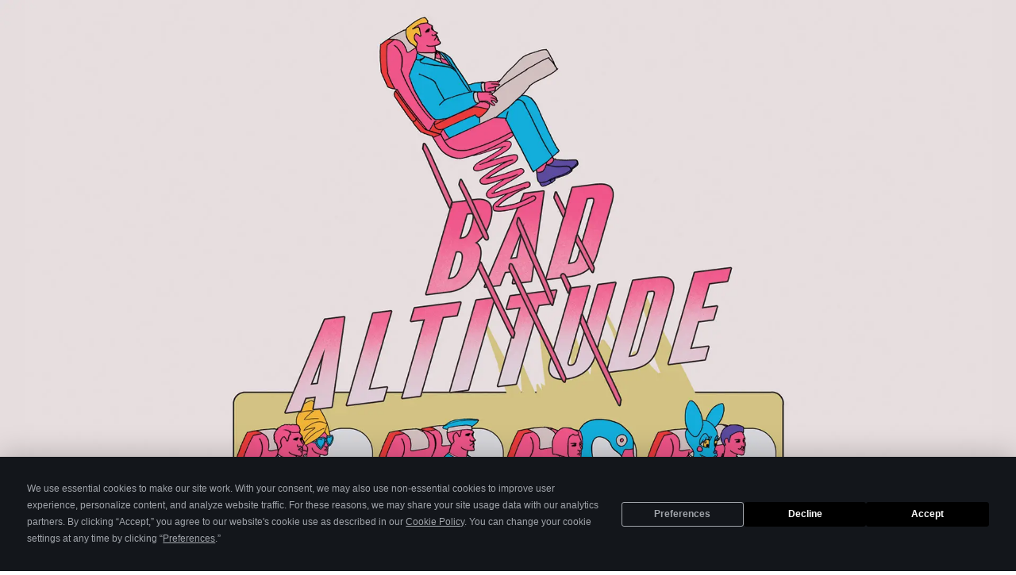

--- FILE ---
content_type: text/html; charset=utf-8
request_url: https://fastfamiliar.com/for-fun/bad-altitude/
body_size: 10839
content:
<!DOCTYPE html><!--1B_93Mwj1bo_4f026KEzy--><html lang="en"><head><meta charSet="utf-8"/><link rel="preconnect" href="/" crossorigin=""/><meta name="viewport" content="width=device-width, initial-scale=1"/><link rel="stylesheet" href="/_next/static/chunks/fcb0a1c2ecc3d2a7.css" data-precedence="next"/><link rel="stylesheet" href="/_next/static/chunks/49eea33e0ece3608.css" data-precedence="next"/><link rel="preload" as="script" fetchPriority="low" href="/_next/static/chunks/2d554897178005e8.js"/><script src="/_next/static/chunks/5109dfbaabe7ecbf.js" async=""></script><script src="/_next/static/chunks/cfbd2f33f902f4e8.js" async=""></script><script src="/_next/static/chunks/9ea5322c0c7643ae.js" async=""></script><script src="/_next/static/chunks/turbopack-9a6ced2bf19e75ce.js" async=""></script><script src="/_next/static/chunks/ff1a16fafef87110.js" async=""></script><script src="/_next/static/chunks/7dd66bdf8a7e5707.js" async=""></script><script src="/_next/static/chunks/7950b60200c5437e.js" async=""></script><script src="/_next/static/chunks/e34c3ea3b099800f.js" async=""></script><script src="/_next/static/chunks/a4985e50a233f70f.js" async=""></script><script src="/_next/static/chunks/c613decc11e3b2ad.js" async=""></script><link rel="preload" href="https://www.googletagmanager.com/gtag/js?id=G-S48PJJ4MPX" as="script"/><link rel="preload" href="https://cdn.jsdelivr.net/ghost/signup-form@~0.2/umd/signup-form.min.js" as="script"/><meta name="next-size-adjust" content=""/><title>Bad Altitude</title><meta name="description" content="A puzzle game with a sense of humour, set aboard the world’s most underprepared airline. Help flight attendant Rhys as he wrangles over-demanding VIP passengers, escaped anxiety pets and his own luckless love life."/><meta name="heroHeading" content="FF for Fun."/><meta name="heroCredit" content="Guy J Sanders"/><meta property="og:title" content="Bad Altitude"/><meta property="og:description" content="A puzzle game with a sense of humour, set aboard the world’s most underprepared airline. Help flight attendant Rhys as he wrangles over-demanding VIP passengers, escaped anxiety pets and his own luckless love life."/><meta property="og:image" content="http://localhost:3000/_next/static/media/ba-hero.f942e771.jpg"/><meta property="og:image:alt" content="A man in a bright blue suit on an ejector seat from an aeroplane cabin. Remaining in the cabin are several other passengers, also in lurid colours. One has a rabbit’s head; another is dressed as a sailor holding a large lollipop; another is wearing an inflatable flamingo. Pink text says ‘Bad Altitude’."/><meta property="og:type" content="article"/><meta name="twitter:card" content="summary_large_image"/><meta name="twitter:title" content="Bad Altitude"/><meta name="twitter:description" content="A puzzle game with a sense of humour, set aboard the world’s most underprepared airline. Help flight attendant Rhys as he wrangles over-demanding VIP passengers, escaped anxiety pets and his own luckless love life."/><meta name="twitter:image" content="http://localhost:3000/_next/static/media/ba-hero.f942e771.jpg"/><meta name="twitter:image:alt" content="A man in a bright blue suit on an ejector seat from an aeroplane cabin. Remaining in the cabin are several other passengers, also in lurid colours. One has a rabbit’s head; another is dressed as a sailor holding a large lollipop; another is wearing an inflatable flamingo. Pink text says ‘Bad Altitude’."/><link rel="icon" href="/favicon.ico?favicon.1c1db92e.ico" sizes="48x48" type="image/x-icon"/><script src="/_next/static/chunks/a6dad97d9634a72d.js" noModule=""></script></head><body class="bg-red-300 inter_5a809344-module__ECq7bG__className"><div hidden=""><!--$--><!--/$--></div><!--$!--><template data-dgst="BAILOUT_TO_CLIENT_SIDE_RENDERING"></template><!--/$--><header class="relative isolate z-10 bg-transparent"><nav aria-label="Global" class="mx-auto flex max-w-7xl items-center justify-between p-6 lg:px-8"><div class="flex lg:flex-1"><a href="/"><span class="sr-only">Fast Familiar</span><svg id="Layer_1" data-name="Layer 1" xmlns="http://www.w3.org/2000/svg" viewBox="0 0 397.32 303.93" class="h-8 w-auto fill-primary"><defs> </defs><title>Fast Familiar</title><path d="M397.32,174.2c-21.05,12.72-41.76,25.25-62.58,37.85l-72.35-29.29-52.68,31.55,72.65,29.38L227,277.17l-72.82-29.42-45.7,27.45V228.33l45-27.09v-23.8l102.65-60.63Z"></path><path d="M57.38,83.35V303.93L0,280.91V59.1L98.13,0l58,23.85Z"></path><path d="M108,168.94V124.39l46.12,17.94Z"></path></svg></a><div class="ml-5"></div></div><div class="flex lg:hidden"><button type="button" class="-m-2.5 inline-flex items-center justify-center rounded-md p-2.5 text-gray-300"><span class="sr-only">Open main menu</span><svg xmlns="http://www.w3.org/2000/svg" fill="none" viewBox="0 0 24 24" stroke-width="1.5" stroke="currentColor" aria-hidden="true" data-slot="icon" class="size-6"><path stroke-linecap="round" stroke-linejoin="round" d="M3.75 6.75h16.5M3.75 12h16.5m-16.5 5.25h16.5"></path></svg></button></div><div class="hidden lg:flex lg:gap-x-12"><a class="text-sm/6 font-semibold text-gray-100" href="/about/">About us</a><div data-headlessui-state=""><button class="flex items-center gap-x-1 text-sm/6 font-semibold text-gray-100 outline-none" type="button" aria-expanded="false" data-headlessui-state="">Our work<svg xmlns="http://www.w3.org/2000/svg" fill="none" viewBox="0 0 24 24" stroke-width="1.5" stroke="currentColor" aria-hidden="true" data-slot="icon" class="size-5 flex-none text-gray-200"><path stroke-linecap="round" stroke-linejoin="round" d="m19.5 8.25-7.5 7.5-7.5-7.5"></path></svg></button></div><span hidden="" style="position:fixed;top:1px;left:1px;width:1px;height:0;padding:0;margin:-1px;overflow:hidden;clip:rect(0, 0, 0, 0);white-space:nowrap;border-width:0;display:none"></span><a class="text-sm/6 font-semibold text-gray-100" href="/contact-us/">Contact us</a></div><span hidden="" style="position:fixed;top:1px;left:1px;width:1px;height:0;padding:0;margin:-1px;overflow:hidden;clip:rect(0, 0, 0, 0);white-space:nowrap;border-width:0;display:none"></span><div class="hidden lg:flex lg:flex-1 lg:justify-end"><a href="https://workroom.fastfamiliar.com/" class="text-sm/6 font-semibold text-primary">Our process blog <span aria-hidden="true">→</span></a></div></nav><span hidden="" style="position:fixed;top:1px;left:1px;width:1px;height:0;padding:0;margin:-1px;overflow:hidden;clip:rect(0, 0, 0, 0);white-space:nowrap;border-width:0;display:none"></span></header><article><section class="mb-8"><div class="px-4 lg:px-0 xl:px-0 2xl:px-0 max-w-5xl mx-auto mt-20"><div class="overflow-hidden rounded-xl shadow-xl outline-1 -outline-offset-1 outline-white/30"><div class="aspect-[1024/577] bg-gray-800 w-full relative"><img alt="A puzzle game with a sense of humour, set aboard the world’s most underprepared airline. Help flight attendant Rhys as he wrangles over-demanding VIP passengers, escaped anxiety pets and his own luckless love life." loading="lazy" decoding="async" data-nimg="fill" class="object-cover" style="position:absolute;height:100%;width:100%;left:0;top:0;right:0;bottom:0;color:transparent;background-size:cover;background-position:50% 50%;background-repeat:no-repeat;background-image:url(&quot;/assets/images/optimised/ba-hero.f942e771-opt-10.WEBP&quot;)" sizes="100vw" srcSet="/assets/images/optimised/ba-hero.f942e771-opt-640.WEBP 640w, /assets/images/optimised/ba-hero.f942e771-opt-750.WEBP 750w, /assets/images/optimised/ba-hero.f942e771-opt-828.WEBP 828w, /assets/images/optimised/ba-hero.f942e771-opt-1080.WEBP 1080w, /assets/images/optimised/ba-hero.f942e771-opt-1200.WEBP 1200w, /assets/images/optimised/ba-hero.f942e771-opt-1920.WEBP 1920w, /assets/images/optimised/ba-hero.f942e771-opt-1920.WEBP 2048w, /assets/images/optimised/ba-hero.f942e771-opt-1920.WEBP 3840w" src="/assets/images/optimised/ba-hero.f942e771-opt-1920.WEBP"/></div></div><p class="text-gray-600 text-xs mt-4">Image credit: <!-- -->Guy J Sanders</p></div><div class="px-6 md:px-0 lg:px-0 2xl:px-0"><div class="mx-auto max-w-3xl text-base/7 text-gray-300 mt-16"><p class="text-base/7 font-semibold text-primary">FF for Fun.</p><h1 class="mt-2 text-4xl font-semibold tracking-tight text-pretty text-white sm:text-5xl">Bad Altitude</h1></div></div></section><div class="px-7 md:px-0 lg:px-0 xl:px-0 2xl:px-0 mx-auto max-w-3xl text-base/7 text-gray-300"><p class="my-4 text-gray-400"><em>A puzzle game with a sense of humour, set aboard the world’s most underprepared airline. Help flight attendant Rhys as he wrangles over-demanding VIP passengers, escaped anxiety pets and his own luckless love life. Can you be his wingman? Work with your friends to solve puzzles, crack codes and avert death by discount airline.</em></p>
<p class="my-4 text-gray-400"><em>When you’re cruising at 30,000 feet, what could possibly go wrong?</em></p>
<p class="my-4 text-gray-400"><strong>Bad Altitude</strong> is a cross between an interactive audio drama and an online puzzle game - take your time and enjoy the in-flight entertainment! It’s designed for groups of 2-6 people to play together, from wherever they are.</p>
<p class="my-4 text-gray-400">Remember – not all heroes wear capes. Some of them push the drinks trolley.</p>
<hr class="border-gray-800 my-10"/>
<div class="px-6 py-24 sm:py-32 lg:px-8"><div class="mx-auto max-w-2xl text-center"><h2 class="text-4xl font-semibold tracking-tight text-balance text-white sm:text-5xl">Play online.</h2><p class="mx-auto mt-6 max-w-xl text-lg/8 text-pretty text-gray-400">Buy now, enjoy anytime. Your link will work for up to 6 devices.</p><div class="mt-10 flex items-center justify-center gap-x-6"><a href="https://buy.stripe.com/3csbKAdQJex4eA0dQT" target="_blank" class="rounded-md bg-primary-darker px-3.5 py-2.5 text-sm font-semibold text-primary-text hover:bg-primary focus-visible:outline-2 focus-visible:outline-offset-2 focus-visible:outline-white shadow-none">Buy tickets</a></div></div></div>
<hr class="border-gray-800 my-10"/>
<h2 class="mt-16 text-3xl font-semibold tracking-tight text-pretty text-gray-100">Trailer</h2>
<iframe width="100%" src="https://www.youtube-nocookie.com/embed/9dYnFNzp4F0?si=Rl4cWQW-tF8phkQn" title="YouTube video player" frameBorder="0" allow="accelerometer; autoplay; clipboard-write; encrypted-media; gyroscope; picture-in-picture; web-share" referrerPolicy="strict-origin-when-cross-origin" allowFullScreen="" class="mt-4 aspect-video"></iframe>
<hr class="border-gray-800 my-10"/>
<h2 class="mt-16 text-3xl font-semibold tracking-tight text-pretty text-gray-100">Critical coverage</h2>
<blockquote class="border-l-4 pl-4 border-primary-darker">
<p class="my-4 text-gray-400">“The perfect remedy for these troubling times… Comedy gold. It’s a cut above the rest and needs to be played to be believed!”
-- <cite><a class="text-base/7 font-semibold text-primary" href="https://theescaperoomer.com/2021/02/20/fast-familiar-bad-altitude/">The Escape Room-er</a> ★★★★★</cite></p>
</blockquote>
<blockquote class="border-l-4 pl-4 border-primary-darker">
<p class="my-4 text-gray-400">“The perfect blend of storytelling and puzzles for an entertaining hour of hilarity. I highly recommend you virtually gather your friends and take a flight to see where the story takes you.”
-- <cite><a class="text-base/7 font-semibold text-primary" href="https://borderlinepuzzler.com/2021/02/21/fast-familiar-bad-altitude/">Borderline Puzzler</a> ★★★★1/2</cite></p>
</blockquote>
<blockquote class="border-l-4 pl-4 border-primary-darker">
<p class="my-4 text-gray-400">“Bad Altitude delivers on all aspects, a wonderfully produced game, with beautiful graphics which are stylistic and quirky, a story that is well written, witty and touching and puzzles which are engaging, yet not too brain-busting.”
-- <cite><a class="text-base/7 font-semibold text-primary" href="https://britofanescapehabit.blog/2021/03/04/fast-familiar-bad-altitude/">Brit of an Escape Habit</a> </cite></p>
</blockquote>
<blockquote class="border-l-4 pl-4 border-primary-darker">
<p class="my-4 text-gray-400">“Embraces its ridiculousness from start to finish. The humor never stops! … Over-the-top, wacky, and more importantly, unapologetically gay, fabulous, and all-inclusive.”
-- <cite><a class="text-base/7 font-semibold text-primary" href="https://www.escapemattster.com/post/altitude">Escape Mattster</a></cite></p>
</blockquote>
<hr class="border-gray-800 my-10"/>
<h2 class="mt-16 text-3xl font-semibold tracking-tight text-pretty text-gray-100">FAQs</h2>
<p class="my-4 text-gray-400"><strong>What is Bad Altitude?</strong><br/>
<!-- -->It’s an interactive story puzzle game - so a bit like an online escape room but with a story, and obviously you’re not locked in a room (hopefully). You’ll help the characters avoid death at 30,000 feet by completing a series of puzzles that they encounter as their journey falls apart.</p>
<p class="my-4 text-gray-400"><strong>How long does Bad Altitude normally take?</strong><br/>
<!-- -->It depends on how quickly you solve the puzzles, but it usually takes people between 60 and 90 minutes.</p>
<p class="my-4 text-gray-400"><strong>What do I need to play?</strong><br/>
<!-- -->A computer or tablet device and internet access. You will need to use Chrome as your web browser while on a computer (free to download online), or Safari if you are on a tablet.</p>
<p class="my-4 text-gray-400"><strong>How many people can play at once?</strong><br/>
<!-- -->Your link will work for up to 6 devices – we recommend teams of 2-5 but you can play in a smaller group, or a larger group if multiple people gather around the same device, or on your own if you want.</p>
<p class="my-4 text-gray-400"><strong>How will I solve the puzzles?</strong><br/>
<!-- -->A winning combination of intelligence and teamwork! You’ll access all the files and links you need via the game’s dashboard as you progress through the story. You will need to solve puzzles to move on to the next phase of the story.</p>
<p class="my-4 text-gray-400"><strong>Do I have to be really good with technology to play?</strong><br/>
<!-- -->Absolutely not - Bad Altitude will ask you to use various skills but no tech whizzkid credentials.</p>
<p class="my-4 text-gray-400"><strong>What happens if I buy a ticket?</strong><br/>
<!-- -->You’ll be sent an email with the link to the game. You can forward this email to the other members of your team - you will all use the same link to log in at the time you agree among yourselves.</p>
<p class="my-4 text-gray-400"><strong>Do I have to play Bad Altitude at a certain time?</strong><br/>
<!-- -->No, whenever works for you.</p>
<p class="my-4 text-gray-400"><strong>Does Bad Altitude have a time limit?</strong><br/>
<!-- -->No, take all the time you need, and feel free to take breaks for tiny tubes of Pringles and single-serve Chardonnay.</p>
<p class="my-4 text-gray-400"><strong>Do I need to use my link immediately?</strong><br/>
<!-- -->No, you can login just before you play. If you have any problems, let us know - <a href="/cdn-cgi/l/email-protection" class="__cf_email__" data-cfemail="1e767b726e5e787f6d6a787f737772777f6c307d7173">[email&#160;protected]</a></p>
<hr class="border-gray-800 my-10"/>
<h2 class="mt-16 text-3xl font-semibold tracking-tight text-pretty text-gray-100">Credits</h2>
<p class="my-4 text-gray-400">CREATED BY Dan Barnard, Rachel Briscoe, Joe McAlister &amp; Delme Thomas | ADDITIONAL IDEA DEVELOPMENT Al Primrose | CAST Dan Barnard, Rachel Donovan, Sophie Galustian, Endy Mackay, Delme Thomas, Jamie Zubairi | IMAGE DESIGN Guy J Sanders.</p>
<p class="my-4 text-gray-400">Bad Altitude is supported by Broadway’s Near Now, using public funding from Arts Council England.</p></div></article><!--$--><!--/$--><footer class="bg-gray-900 mt-20"><div class="mx-auto max-w-7xl px-6 pt-16 pb-8 sm:pt-24 lg:px-8 lg:pt-32"><div class="xl:grid xl:grid-cols-3 xl:gap-8"><svg id="Layer_1" data-name="Layer 1" xmlns="http://www.w3.org/2000/svg" viewBox="0 0 397.32 303.93" class="h-8 w-auto fill-primary"><defs> </defs><title>Fast Familiar</title><path d="M397.32,174.2c-21.05,12.72-41.76,25.25-62.58,37.85l-72.35-29.29-52.68,31.55,72.65,29.38L227,277.17l-72.82-29.42-45.7,27.45V228.33l45-27.09v-23.8l102.65-60.63Z"></path><path d="M57.38,83.35V303.93L0,280.91V59.1L98.13,0l58,23.85Z"></path><path d="M108,168.94V124.39l46.12,17.94Z"></path></svg><div class="mt-16 grid grid-cols-2 gap-8 xl:col-span-2 xl:mt-0"><div class="md:grid md:grid-cols-2 md:gap-8"><div><h3 class="text-sm/6 font-semibold text-white">Artwork</h3><ul role="list" class="mt-6 space-y-4"><li><a href="/artwork/looking-for-love/" class="text-sm/6 text-gray-400 hover:text-white">Looking for Love</a></li><li><a href="/artwork/the-acquisitions-panel/" class="text-sm/6 text-gray-400 hover:text-white">The Acquisitions Panel</a></li><li><a href="/artwork/smoking-gun/" class="text-sm/6 text-gray-400 hover:text-white">Smoking Gun</a></li></ul></div><div class="mt-10 md:mt-0"><h3 class="text-sm/6 font-semibold text-white">Knowledge co-creation</h3><ul role="list" class="mt-6 space-y-4"><li><a href="/education-research/the-mayor-of-mancunia/" class="text-sm/6 text-gray-400 hover:text-white">The Mayor of Mancunia</a></li><li><a href="/education-research/the-evidence-chamber/" class="text-sm/6 text-gray-400 hover:text-white">The Evidence Chamber</a></li><li><a href="/education-research/the-window/" class="text-sm/6 text-gray-400 hover:text-white">The Window</a></li></ul></div></div><div class="md:grid md:grid-cols-2 md:gap-8"><div><h3 class="text-sm/6 font-semibold text-white">Climate Action</h3><ul role="list" class="mt-6 space-y-4"><li><a href="/climate-action/" class="text-sm/6 text-gray-400 hover:text-white">Climate Policy Creative Fellowship</a></li><li><a href="/education-research/the-strategy-room/" class="text-sm/6 text-gray-400 hover:text-white">The Strategy Room</a></li><li><a href="/education-research/wild-interactive/" class="text-sm/6 text-gray-400 hover:text-white">Wild Interactive</a></li></ul></div><div class="mt-10 md:mt-0"><h3 class="text-sm/6 font-semibold text-white">Legal</h3><ul role="list" class="mt-6 space-y-4"><li><a href="https://app.termly.io/policy-viewer/policy.html?policyUUID=b3ec13fa-450e-4f0e-99cd-1db02cfbe382" class="text-sm/6 text-gray-400 hover:text-white">Terms of service</a></li><li><a href="https://app.termly.io/policy-viewer/policy.html?policyUUID=f21dd476-6669-4c9b-9a5e-751ef9c6658a" class="text-sm/6 text-gray-400 hover:text-white">Privacy policy</a></li></ul></div></div></div></div><div class="mt-16 border-t border-white/10 pt-8 sm:mt-20 lg:mt-24 lg:flex lg:items-center lg:justify-between"><div><h3 class="text-sm/6 font-semibold text-white">Sign up for culture + connection</h3><p class="mt-2 text-sm/6 text-gray-300 max-w-3/4">Get new insights on human behaviour, technology for climate action and all things digital culture. You&#x27;ll also be the first to know about upcoming artworks and events.</p></div><div class="mt-10 lg:mt-0 w-full"><div class="min-h-[58px] max-w-[440px] mx-auto w-full"></div></div></div><div class="mt-8 border-t border-white/10 pt-8 md:flex md:items-center md:justify-between"><div class="flex gap-x-6 md:order-2"><a href="https://facebook.com/fastfamiliar" class="text-gray-400 hover:text-gray-300"><span class="sr-only">Facebook</span></a><a href="https://instagram.com/fastfamiliarstudio" class="text-gray-400 hover:text-gray-300"><span class="sr-only">Instagram</span></a><a href="https://www.youtube.com/channel/UCFFoRMIJQcC8vv6CaOMLIBg" class="text-gray-400 hover:text-gray-300"><span class="sr-only">YouTube</span></a></div><div class="grid grid-cols-1 mt-4 lg:mt-0"><p class="text-sm/6 text-gray-500 md:order-1 md:mt-0">Registered in England and Wales No: 06191989</p><p class="text-sm/6 text-gray-500 md:order-1 md:mt-0">Registered Charity No: 1120667</p><p class="text-sm/6 text-gray-400 md:order-1 md:mt-0">© 2025 Fast Familiar Limited. All rights reserved.</p></div></div></div></footer><script data-cfasync="false" src="/cdn-cgi/scripts/5c5dd728/cloudflare-static/email-decode.min.js"></script><script src="/_next/static/chunks/2d554897178005e8.js" id="_R_" async=""></script><script>(self.__next_f=self.__next_f||[]).push([0])</script><script>self.__next_f.push([1,"1:\"$Sreact.fragment\"\n3:I[39756,[\"/_next/static/chunks/ff1a16fafef87110.js\",\"/_next/static/chunks/7dd66bdf8a7e5707.js\"],\"default\"]\n4:I[37457,[\"/_next/static/chunks/ff1a16fafef87110.js\",\"/_next/static/chunks/7dd66bdf8a7e5707.js\"],\"default\"]\n6:I[97367,[\"/_next/static/chunks/ff1a16fafef87110.js\",\"/_next/static/chunks/7dd66bdf8a7e5707.js\"],\"OutletBoundary\"]\n8:I[11533,[\"/_next/static/chunks/ff1a16fafef87110.js\",\"/_next/static/chunks/7dd66bdf8a7e5707.js\"],\"AsyncMetadataOutlet\"]\na:I[97367,[\"/_next/static/chunks/ff1a16fafef87110.js\",\"/_next/static/chunks/7dd66bdf8a7e5707.js\"],\"ViewportBoundary\"]\nc:I[97367,[\"/_next/static/chunks/ff1a16fafef87110.js\",\"/_next/static/chunks/7dd66bdf8a7e5707.js\"],\"MetadataBoundary\"]\nd:\"$Sreact.suspense\"\nf:I[68027,[\"/_next/static/chunks/7950b60200c5437e.js\",\"/_next/static/chunks/e34c3ea3b099800f.js\",\"/_next/static/chunks/a4985e50a233f70f.js\",\"/_next/static/chunks/c613decc11e3b2ad.js\"],\"default\"]\n:HL[\"/_next/static/chunks/fcb0a1c2ecc3d2a7.css\",\"style\"]\n:HL[\"/_next/static/chunks/49eea33e0ece3608.css\",\"style\"]\n:HC[\"/\",\"\"]\n"])</script><script>self.__next_f.push([1,"0:{\"P\":null,\"b\":\"1B-93Mwj1bo-4f026KEzy\",\"p\":\"\",\"c\":[\"\",\"for-fun\",\"bad-altitude\",\"\"],\"i\":false,\"f\":[[[\"\",{\"children\":[[\"slug\",\"for-fun/bad-altitude\",\"c\"],{\"children\":[\"__PAGE__\",{}]}]},\"$undefined\",\"$undefined\",true],[\"\",[\"$\",\"$1\",\"c\",{\"children\":[[[\"$\",\"link\",\"0\",{\"rel\":\"stylesheet\",\"href\":\"/_next/static/chunks/fcb0a1c2ecc3d2a7.css\",\"precedence\":\"next\",\"crossOrigin\":\"$undefined\",\"nonce\":\"$undefined\"}],[\"$\",\"link\",\"1\",{\"rel\":\"stylesheet\",\"href\":\"/_next/static/chunks/49eea33e0ece3608.css\",\"precedence\":\"next\",\"crossOrigin\":\"$undefined\",\"nonce\":\"$undefined\"}],[\"$\",\"script\",\"script-0\",{\"src\":\"/_next/static/chunks/7950b60200c5437e.js\",\"async\":true,\"nonce\":\"$undefined\"}],[\"$\",\"script\",\"script-1\",{\"src\":\"/_next/static/chunks/e34c3ea3b099800f.js\",\"async\":true,\"nonce\":\"$undefined\"}],[\"$\",\"script\",\"script-2\",{\"src\":\"/_next/static/chunks/a4985e50a233f70f.js\",\"async\":true,\"nonce\":\"$undefined\"}],[\"$\",\"script\",\"script-3\",{\"src\":\"/_next/static/chunks/c613decc11e3b2ad.js\",\"async\":true,\"nonce\":\"$undefined\"}]],\"$L2\"]}],{\"children\":[[\"slug\",\"for-fun/bad-altitude\",\"c\"],[\"$\",\"$1\",\"c\",{\"children\":[null,[\"$\",\"$L3\",null,{\"parallelRouterKey\":\"children\",\"error\":\"$undefined\",\"errorStyles\":\"$undefined\",\"errorScripts\":\"$undefined\",\"template\":[\"$\",\"$L4\",null,{}],\"templateStyles\":\"$undefined\",\"templateScripts\":\"$undefined\",\"notFound\":\"$undefined\",\"forbidden\":\"$undefined\",\"unauthorized\":\"$undefined\"}]]}],{\"children\":[\"__PAGE__\",[\"$\",\"$1\",\"c\",{\"children\":[\"$L5\",null,[\"$\",\"$L6\",null,{\"children\":[\"$L7\",[\"$\",\"$L8\",null,{\"promise\":\"$@9\"}]]}]]}],{},null,false]},null,false]},null,false],[\"$\",\"$1\",\"h\",{\"children\":[null,[[\"$\",\"$La\",null,{\"children\":\"$Lb\"}],[\"$\",\"meta\",null,{\"name\":\"next-size-adjust\",\"content\":\"\"}]],[\"$\",\"$Lc\",null,{\"children\":[\"$\",\"div\",null,{\"hidden\":true,\"children\":[\"$\",\"$d\",null,{\"fallback\":null,\"children\":\"$Le\"}]}]}]]}],false]],\"m\":\"$undefined\",\"G\":[\"$f\",[[\"$\",\"link\",\"0\",{\"rel\":\"stylesheet\",\"href\":\"/_next/static/chunks/fcb0a1c2ecc3d2a7.css\",\"precedence\":\"next\",\"crossOrigin\":\"$undefined\",\"nonce\":\"$undefined\"}],[\"$\",\"link\",\"1\",{\"rel\":\"stylesheet\",\"href\":\"/_next/static/chunks/49eea33e0ece3608.css\",\"precedence\":\"next\",\"crossOrigin\":\"$undefined\",\"nonce\":\"$undefined\"}]]],\"s\":false,\"S\":true}\n"])</script><script>self.__next_f.push([1,"10:I[54576,[\"/_next/static/chunks/7950b60200c5437e.js\",\"/_next/static/chunks/e34c3ea3b099800f.js\",\"/_next/static/chunks/a4985e50a233f70f.js\",\"/_next/static/chunks/c613decc11e3b2ad.js\"],\"GoogleAnalytics\"]\n11:I[61939,[\"/_next/static/chunks/7950b60200c5437e.js\",\"/_next/static/chunks/e34c3ea3b099800f.js\",\"/_next/static/chunks/a4985e50a233f70f.js\",\"/_next/static/chunks/c613decc11e3b2ad.js\"],\"default\"]\n12:I[92812,[\"/_next/static/chunks/7950b60200c5437e.js\",\"/_next/static/chunks/e34c3ea3b099800f.js\",\"/_next/static/chunks/a4985e50a233f70f.js\",\"/_next/static/chunks/c613decc11e3b2ad.js\"],\"Segmentation\"]\n13:I[28127,[\"/_next/static/chunks/7950b60200c5437e.js\",\"/_next/static/chunks/e34c3ea3b099800f.js\",\"/_next/static/chunks/a4985e50a233f70f.js\",\"/_next/static/chunks/c613decc11e3b2ad.js\"],\"Navigation\"]\n14:I[22016,[\"/_next/static/chunks/7950b60200c5437e.js\",\"/_next/static/chunks/e34c3ea3b099800f.js\",\"/_next/static/chunks/a4985e50a233f70f.js\",\"/_next/static/chunks/c613decc11e3b2ad.js\"],\"default\"]\n"])</script><script>self.__next_f.push([1,"2:[\"$\",\"html\",null,{\"lang\":\"en\",\"children\":[\"$\",\"body\",null,{\"className\":\"bg-red-300 inter_5a809344-module__ECq7bG__className\",\"children\":[[\"$\",\"$L10\",null,{\"gaId\":\"G-S48PJJ4MPX\"}],[\"$\",\"$L11\",null,{\"websiteUUID\":\"a25c3305-098c-447a-8c68-7a78804a0e73\"}],[\"$\",\"$L12\",null,{\"children\":[[\"$\",\"$L13\",null,{}],[\"$\",\"$L3\",null,{\"parallelRouterKey\":\"children\",\"error\":\"$undefined\",\"errorStyles\":\"$undefined\",\"errorScripts\":\"$undefined\",\"template\":[\"$\",\"$L4\",null,{}],\"templateStyles\":\"$undefined\",\"templateScripts\":\"$undefined\",\"notFound\":[[\"$\",\"main\",null,{\"className\":\"grid min-h-full place-items-center px-6 py-24 sm:py-32 lg:px-8\",\"children\":[\"$\",\"div\",null,{\"className\":\"text-center\",\"children\":[[\"$\",\"p\",null,{\"className\":\"text-base font-semibold text-primary\",\"children\":\"404\"}],[\"$\",\"h1\",null,{\"className\":\"mt-4 text-5xl font-semibold tracking-tight text-balance text-gray-100 sm:text-7xl\",\"children\":\"Page not found\"}],[\"$\",\"p\",null,{\"className\":\"mt-6 text-lg font-medium text-pretty text-gray-500 sm:text-xl/8\",\"children\":\"Sorry, we couldn't find the page you're looking for.\"}],[\"$\",\"div\",null,{\"className\":\"mt-10 flex items-center justify-center gap-x-6\",\"children\":[[\"$\",\"$L14\",null,{\"href\":\"/\",\"className\":\"rounded-md bg-primary-darker px-3.5 py-2.5 text-sm font-semibold text-primary-text shadow-xs hover:bg-primary focus-visible:outline-2 focus-visible:outline-offset-2 focus-visible:outline-indigo-600\",\"children\":\"Go back home\"}],[\"$\",\"$L14\",null,{\"href\":\"/contact-us\",\"className\":\"text-sm font-semibold text-gray-100\",\"children\":[\"Contact us \",[\"$\",\"span\",null,{\"aria-hidden\":\"true\",\"children\":\"→\"}]]}]]}]]}]}],[]],\"forbidden\":\"$undefined\",\"unauthorized\":\"$undefined\"}],[\"$\",\"footer\",null,{\"className\":\"bg-gray-900 mt-20\",\"children\":[\"$\",\"div\",null,{\"className\":\"mx-auto max-w-7xl px-6 pt-16 pb-8 sm:pt-24 lg:px-8 lg:pt-32\",\"children\":[[\"$\",\"div\",null,{\"className\":\"xl:grid xl:grid-cols-3 xl:gap-8\",\"children\":[[\"$\",\"svg\",null,{\"id\":\"Layer_1\",\"data-name\":\"Layer 1\",\"xmlns\":\"http://www.w3.org/2000/svg\",\"viewBox\":\"0 0 397.32 303.93\",\"className\":\"h-8 w-auto fill-primary\",\"children\":[[\"$\",\"defs\",null,{\"children\":\" \"}],[\"$\",\"title\",null,{\"children\":\"Fast Familiar\"}],[\"$\",\"path\",null,{\"d\":\"M397.32,174.2c-21.05,12.72-41.76,25.25-62.58,37.85l-72.35-29.29-52.68,31.55,72.65,29.38L227,277.17l-72.82-29.42-45.7,27.45V228.33l45-27.09v-23.8l102.65-60.63Z\"}],[\"$\",\"path\",null,{\"d\":\"M57.38,83.35V303.93L0,280.91V59.1L98.13,0l58,23.85Z\"}],[\"$\",\"path\",null,{\"d\":\"M108,168.94V124.39l46.12,17.94Z\"}]]}],[\"$\",\"div\",null,{\"className\":\"mt-16 grid grid-cols-2 gap-8 xl:col-span-2 xl:mt-0\",\"children\":[[\"$\",\"div\",null,{\"className\":\"md:grid md:grid-cols-2 md:gap-8\",\"children\":[[\"$\",\"div\",null,{\"children\":[[\"$\",\"h3\",null,{\"className\":\"text-sm/6 font-semibold text-white\",\"children\":\"Artwork\"}],[\"$\",\"ul\",null,{\"role\":\"list\",\"className\":\"mt-6 space-y-4\",\"children\":[[\"$\",\"li\",\"Looking for Love\",{\"children\":[\"$\",\"a\",null,{\"href\":\"/artwork/looking-for-love/\",\"className\":\"text-sm/6 text-gray-400 hover:text-white\",\"children\":\"Looking for Love\"}]}],[\"$\",\"li\",\"The Acquisitions Panel\",{\"children\":[\"$\",\"a\",null,{\"href\":\"/artwork/the-acquisitions-panel/\",\"className\":\"text-sm/6 text-gray-400 hover:text-white\",\"children\":\"The Acquisitions Panel\"}]}],[\"$\",\"li\",\"Smoking Gun\",{\"children\":[\"$\",\"a\",null,{\"href\":\"/artwork/smoking-gun/\",\"className\":\"text-sm/6 text-gray-400 hover:text-white\",\"children\":\"Smoking Gun\"}]}]]}]]}],[\"$\",\"div\",null,{\"className\":\"mt-10 md:mt-0\",\"children\":[[\"$\",\"h3\",null,{\"className\":\"text-sm/6 font-semibold text-white\",\"children\":\"Knowledge co-creation\"}],[\"$\",\"ul\",null,{\"role\":\"list\",\"className\":\"mt-6 space-y-4\",\"children\":[[\"$\",\"li\",\"The Mayor of Mancunia\",{\"children\":[\"$\",\"a\",null,{\"href\":\"/education-research/the-mayor-of-mancunia/\",\"className\":\"text-sm/6 text-gray-400 hover:text-white\",\"children\":\"The Mayor of Mancunia\"}]}],[\"$\",\"li\",\"The Evidence Chamber\",{\"children\":[\"$\",\"a\",null,{\"href\":\"/education-research/the-evidence-chamber/\",\"className\":\"text-sm/6 text-gray-400 hover:text-white\",\"children\":\"The Evidence Chamber\"}]}],[\"$\",\"li\",\"The Window\",{\"children\":[\"$\",\"a\",null,{\"href\":\"/education-research/the-window/\",\"className\":\"text-sm/6 text-gray-400 hover:text-white\",\"children\":\"The Window\"}]}]]}]]}]]}],[\"$\",\"div\",null,{\"className\":\"md:grid md:grid-cols-2 md:gap-8\",\"children\":[[\"$\",\"div\",null,{\"children\":[[\"$\",\"h3\",null,{\"className\":\"text-sm/6 font-semibold text-white\",\"children\":\"Climate Action\"}],\"$L15\"]}],\"$L16\"]}]]}]]}],\"$L17\",\"$L18\"]}]}]]}]]}]}]\n"])</script><script>self.__next_f.push([1,"19:I[26441,[\"/_next/static/chunks/7950b60200c5437e.js\",\"/_next/static/chunks/e34c3ea3b099800f.js\",\"/_next/static/chunks/a4985e50a233f70f.js\",\"/_next/static/chunks/c613decc11e3b2ad.js\"],\"default\"]\n15:[\"$\",\"ul\",null,{\"role\":\"list\",\"className\":\"mt-6 space-y-4\",\"children\":[[\"$\",\"li\",\"Climate Policy Creative Fellowship\",{\"children\":[\"$\",\"a\",null,{\"href\":\"/climate-action/\",\"className\":\"text-sm/6 text-gray-400 hover:text-white\",\"children\":\"Climate Policy Creative Fellowship\"}]}],[\"$\",\"li\",\"The Strategy Room\",{\"children\":[\"$\",\"a\",null,{\"href\":\"/education-research/the-strategy-room/\",\"className\":\"text-sm/6 text-gray-400 hover:text-white\",\"children\":\"The Strategy Room\"}]}],[\"$\",\"li\",\"Wild Interactive\",{\"children\":[\"$\",\"a\",null,{\"href\":\"/education-research/wild-interactive/\",\"className\":\"text-sm/6 text-gray-400 hover:text-white\",\"children\":\"Wild Interactive\"}]}]]}]\n"])</script><script>self.__next_f.push([1,"16:[\"$\",\"div\",null,{\"className\":\"mt-10 md:mt-0\",\"children\":[[\"$\",\"h3\",null,{\"className\":\"text-sm/6 font-semibold text-white\",\"children\":\"Legal\"}],[\"$\",\"ul\",null,{\"role\":\"list\",\"className\":\"mt-6 space-y-4\",\"children\":[[\"$\",\"li\",\"Terms of service\",{\"children\":[\"$\",\"a\",null,{\"href\":\"https://app.termly.io/policy-viewer/policy.html?policyUUID=b3ec13fa-450e-4f0e-99cd-1db02cfbe382\",\"className\":\"text-sm/6 text-gray-400 hover:text-white\",\"children\":\"Terms of service\"}]}],[\"$\",\"li\",\"Privacy policy\",{\"children\":[\"$\",\"a\",null,{\"href\":\"https://app.termly.io/policy-viewer/policy.html?policyUUID=f21dd476-6669-4c9b-9a5e-751ef9c6658a\",\"className\":\"text-sm/6 text-gray-400 hover:text-white\",\"children\":\"Privacy policy\"}]}]]}]]}]\n"])</script><script>self.__next_f.push([1,"17:[\"$\",\"div\",null,{\"className\":\"mt-16 border-t border-white/10 pt-8 sm:mt-20 lg:mt-24 lg:flex lg:items-center lg:justify-between\",\"children\":[[\"$\",\"div\",null,{\"children\":[[\"$\",\"h3\",null,{\"className\":\"text-sm/6 font-semibold text-white\",\"children\":\"Sign up for culture + connection\"}],[\"$\",\"p\",null,{\"className\":\"mt-2 text-sm/6 text-gray-300 max-w-3/4\",\"children\":\"Get new insights on human behaviour, technology for climate action and all things digital culture. You'll also be the first to know about upcoming artworks and events.\"}]]}],[\"$\",\"div\",null,{\"className\":\"mt-10 lg:mt-0 w-full\",\"children\":[\"$\",\"$L19\",null,{}]}]]}]\n"])</script><script>self.__next_f.push([1,"18:[\"$\",\"div\",null,{\"className\":\"mt-8 border-t border-white/10 pt-8 md:flex md:items-center md:justify-between\",\"children\":[[\"$\",\"div\",null,{\"className\":\"flex gap-x-6 md:order-2\",\"children\":[[\"$\",\"a\",\"Facebook\",{\"href\":\"https://facebook.com/fastfamiliar\",\"className\":\"text-gray-400 hover:text-gray-300\",\"children\":[\"$\",\"span\",null,{\"className\":\"sr-only\",\"children\":\"Facebook\"}]}],[\"$\",\"a\",\"Instagram\",{\"href\":\"https://instagram.com/fastfamiliarstudio\",\"className\":\"text-gray-400 hover:text-gray-300\",\"children\":[\"$\",\"span\",null,{\"className\":\"sr-only\",\"children\":\"Instagram\"}]}],[\"$\",\"a\",\"YouTube\",{\"href\":\"https://www.youtube.com/channel/UCFFoRMIJQcC8vv6CaOMLIBg\",\"className\":\"text-gray-400 hover:text-gray-300\",\"children\":[\"$\",\"span\",null,{\"className\":\"sr-only\",\"children\":\"YouTube\"}]}]]}],[\"$\",\"div\",null,{\"className\":\"grid grid-cols-1 mt-4 lg:mt-0\",\"children\":[[\"$\",\"p\",null,{\"className\":\"text-sm/6 text-gray-500 md:order-1 md:mt-0\",\"children\":\"Registered in England and Wales No: 06191989\"}],[\"$\",\"p\",null,{\"className\":\"text-sm/6 text-gray-500 md:order-1 md:mt-0\",\"children\":\"Registered Charity No: 1120667\"}],[\"$\",\"p\",null,{\"className\":\"text-sm/6 text-gray-400 md:order-1 md:mt-0\",\"children\":\"© 2025 Fast Familiar Limited. All rights reserved.\"}]]}]]}]\n"])</script><script>self.__next_f.push([1,"1a:I[45508,[\"/_next/static/chunks/7950b60200c5437e.js\",\"/_next/static/chunks/e34c3ea3b099800f.js\",\"/_next/static/chunks/a4985e50a233f70f.js\",\"/_next/static/chunks/c613decc11e3b2ad.js\"],\"default\"]\n"])</script><script>self.__next_f.push([1,"5:[\"$\",\"article\",null,{\"children\":[false,[\"$\",\"section\",null,{\"className\":\"mb-8\",\"children\":[[\"$\",\"div\",null,{\"className\":\"px-4 lg:px-0 xl:px-0 2xl:px-0 max-w-5xl mx-auto mt-20\",\"children\":[[\"$\",\"div\",null,{\"className\":\"overflow-hidden rounded-xl shadow-xl outline-1 -outline-offset-1 outline-white/30\",\"children\":[\"$\",\"div\",null,{\"className\":\"aspect-[1024/577] bg-gray-800 w-full relative\",\"children\":[\"$\",\"$L1a\",null,{\"src\":{\"src\":\"/_next/static/media/ba-hero.f942e771.jpg\",\"width\":1917,\"height\":1080,\"blurWidth\":8,\"blurHeight\":5,\"blurDataURL\":\"[data-uri]\"},\"alt\":\"A puzzle game with a sense of humour, set aboard the world’s most underprepared airline. Help flight attendant Rhys as he wrangles over-demanding VIP passengers, escaped anxiety pets and his own luckless love life.\",\"fill\":true,\"className\":\"object-cover\",\"placeholder\":\"blur\"}]}]}],[\"$\",\"p\",null,{\"className\":\"text-gray-600 text-xs mt-4\",\"children\":[\"Image credit: \",\"Guy J Sanders\"]}]]}],[\"$\",\"div\",null,{\"className\":\"px-6 md:px-0 lg:px-0 2xl:px-0\",\"children\":[\"$\",\"div\",null,{\"className\":\"mx-auto max-w-3xl text-base/7 text-gray-300 mt-16\",\"children\":[[\"$\",\"p\",null,{\"className\":\"text-base/7 font-semibold text-primary\",\"children\":\"FF for Fun.\"}],[\"$\",\"h1\",null,{\"className\":\"mt-2 text-4xl font-semibold tracking-tight text-pretty text-white sm:text-5xl\",\"children\":\"Bad Altitude\"}]]}]}]]}],[\"$\",\"div\",null,{\"className\":\"px-7 md:px-0 lg:px-0 xl:px-0 2xl:px-0 mx-auto max-w-3xl text-base/7 text-gray-300\",\"children\":[[\"$\",\"p\",null,{\"className\":\"my-4 text-gray-400\",\"children\":[\"$\",\"em\",null,{\"children\":\"A puzzle game with a sense of humour, set aboard the world’s most underprepared airline. Help flight attendant Rhys as he wrangles over-demanding VIP passengers, escaped anxiety pets and his own luckless love life. Can you be his wingman? Work with your friends to solve puzzles, crack codes and avert death by discount airline.\"}]}],\"\\n\",[\"$\",\"p\",null,{\"className\":\"my-4 text-gray-400\",\"children\":[\"$\",\"em\",null,{\"children\":\"When you’re cruising at 30,000 feet, what could possibly go wrong?\"}]}],\"\\n\",[\"$\",\"p\",null,{\"className\":\"my-4 text-gray-400\",\"children\":[[\"$\",\"strong\",null,{\"children\":\"Bad Altitude\"}],\" is a cross between an interactive audio drama and an online puzzle game - take your time and enjoy the in-flight entertainment! It’s designed for groups of 2-6 people to play together, from wherever they are.\"]}],\"\\n\",[\"$\",\"p\",null,{\"className\":\"my-4 text-gray-400\",\"children\":\"Remember – not all heroes wear capes. Some of them push the drinks trolley.\"}],\"\\n\",[\"$\",\"hr\",null,{\"className\":\"border-gray-800 my-10\"}],\"\\n\",[\"$\",\"div\",null,{\"className\":\"px-6 py-24 sm:py-32 lg:px-8\",\"children\":[\"$\",\"div\",null,{\"className\":\"mx-auto max-w-2xl text-center\",\"children\":[[\"$\",\"h2\",null,{\"className\":\"text-4xl font-semibold tracking-tight text-balance text-white sm:text-5xl\",\"children\":\"Play online.\"}],[\"$L1b\"],\"$L1c\"]}]}],\"\\n\",\"$L1d\",\"\\n\",\"$L1e\",\"\\n\",\"$L1f\",\"\\n\",\"$L20\",\"\\n\",\"$L21\",\"\\n\",\"$L22\",\"\\n\",\"$L23\",\"\\n\",\"$L24\",\"\\n\",\"$L25\",\"\\n\",\"$L26\",\"\\n\",\"$L27\",\"\\n\",\"$L28\",\"\\n\",\"$L29\",\"\\n\",\"$L2a\",\"\\n\",\"$L2b\",\"\\n\",\"$L2c\",\"\\n\",\"$L2d\",\"\\n\",\"$L2e\",\"\\n\",\"$L2f\",\"\\n\",\"$L30\",\"\\n\",\"$L31\",\"\\n\",\"$L32\",\"\\n\",\"$L33\",\"\\n\",\"$L34\",\"\\n\",\"$L35\"]}]]}]\n"])</script><script>self.__next_f.push([1,"1b:[\"$\",\"p\",\"0-line\",{\"className\":\"mx-auto mt-6 max-w-xl text-lg/8 text-pretty text-gray-400\",\"children\":\"Buy now, enjoy anytime. Your link will work for up to 6 devices.\"}]\n1c:[\"$\",\"div\",null,{\"className\":\"mt-10 flex items-center justify-center gap-x-6\",\"children\":[[\"$\",\"a\",\"0-link\",{\"href\":\"https://buy.stripe.com/3csbKAdQJex4eA0dQT\",\"target\":\"_blank\",\"className\":\"rounded-md bg-primary-darker px-3.5 py-2.5 text-sm font-semibold text-primary-text hover:bg-primary focus-visible:outline-2 focus-visible:outline-offset-2 focus-visible:outline-white shadow-none\",\"children\":\"Buy tickets\"}]]}]\n1d:[\"$\",\"hr\",null,{\"className\":\"border-gray-800 my-10\"}]\n1e:[\"$\",\"h2\",null,{\"className\":\"mt-16 text-3xl font-semibold tracking-tight text-pretty text-gray-100\",\"children\":\"Trailer\"}]\n1f:[\"$\",\"iframe\",null,{\"width\":\"100%\",\"src\":\"https://www.youtube-nocookie.com/embed/9dYnFNzp4F0?si=Rl4cWQW-tF8phkQn\",\"title\":\"YouTube video player\",\"frameBorder\":\"0\",\"allow\":\"accelerometer; autoplay; clipboard-write; encrypted-media; gyroscope; picture-in-picture; web-share\",\"referrerPolicy\":\"strict-origin-when-cross-origin\",\"allowFullScreen\":true,\"className\":\"mt-4 aspect-video\"}]\n20:[\"$\",\"hr\",null,{\"className\":\"border-gray-800 my-10\"}]\n21:[\"$\",\"h2\",null,{\"className\":\"mt-16 text-3xl font-semibold tracking-tight text-pretty text-gray-100\",\"children\":\"Critical coverage\"}]\n22:[\"$\",\"blockquote\",null,{\"className\":\"border-l-4 pl-4 border-primary-darker\",\"children\":[\"\\n\",[\"$\",\"p\",null,{\"className\":\"my-4 text-gray-400\",\"children\":[\"“The perfect remedy for these troubling times… Comedy gold. It’s a cut above the rest and needs to be played to be believed!”\\n-- \",[\"$\",\"cite\",null,{\"children\":[[\"$\",\"$L14\",null,{\"className\":\"text-base/7 font-semibold text-primary\",\"href\":\"https://theescaperoomer.com/2021/02/20/fast-familiar-bad-altitude/\",\"children\":\"The Escape Room-er\"}],\" ★★★★★\"]}]]}],\"\\n\"]}]\n23:[\"$\",\"blockquote\",null,{\"className\":\"border-l-4 pl-4 border-primary-darker\",\"children\":[\"\\n\",[\"$\",\"p\",null,{\"className\":\"my-4 text-gray-400\",\"children"])</script><script>self.__next_f.push([1,"\":[\"“The perfect blend of storytelling and puzzles for an entertaining hour of hilarity. I highly recommend you virtually gather your friends and take a flight to see where the story takes you.”\\n-- \",[\"$\",\"cite\",null,{\"children\":[[\"$\",\"$L14\",null,{\"className\":\"text-base/7 font-semibold text-primary\",\"href\":\"https://borderlinepuzzler.com/2021/02/21/fast-familiar-bad-altitude/\",\"children\":\"Borderline Puzzler\"}],\" ★★★★1/2\"]}]]}],\"\\n\"]}]\n24:[\"$\",\"blockquote\",null,{\"className\":\"border-l-4 pl-4 border-primary-darker\",\"children\":[\"\\n\",[\"$\",\"p\",null,{\"className\":\"my-4 text-gray-400\",\"children\":[\"“Bad Altitude delivers on all aspects, a wonderfully produced game, with beautiful graphics which are stylistic and quirky, a story that is well written, witty and touching and puzzles which are engaging, yet not too brain-busting.”\\n-- \",[\"$\",\"cite\",null,{\"children\":[[\"$\",\"$L14\",null,{\"className\":\"text-base/7 font-semibold text-primary\",\"href\":\"https://britofanescapehabit.blog/2021/03/04/fast-familiar-bad-altitude/\",\"children\":\"Brit of an Escape Habit\"}],\" \"]}]]}],\"\\n\"]}]\n25:[\"$\",\"blockquote\",null,{\"className\":\"border-l-4 pl-4 border-primary-darker\",\"children\":[\"\\n\",[\"$\",\"p\",null,{\"className\":\"my-4 text-gray-400\",\"children\":[\"“Embraces its ridiculousness from start to finish. The humor never stops! … Over-the-top, wacky, and more importantly, unapologetically gay, fabulous, and all-inclusive.”\\n-- \",[\"$\",\"cite\",null,{\"children\":[\"$\",\"$L14\",null,{\"className\":\"text-base/7 font-semibold text-primary\",\"href\":\"https://www.escapemattster.com/post/altitude\",\"children\":\"Escape Mattster\"}]}]]}],\"\\n\"]}]\n26:[\"$\",\"hr\",null,{\"className\":\"border-gray-800 my-10\"}]\n27:[\"$\",\"h2\",null,{\"className\":\"mt-16 text-3xl font-semibold tracking-tight text-pretty text-gray-100\",\"children\":\"FAQs\"}]\n28:[\"$\",\"p\",null,{\"className\":\"my-4 text-gray-400\",\"children\":[[\"$\",\"strong\",null,{\"children\":\"What is Bad Altitude?\"}],[\"$\",\"br\",null,{}],\"\\n\",\"It’s an interactive story puzzle game - so a bit like an online escape room but with a story,"])</script><script>self.__next_f.push([1," and obviously you’re not locked in a room (hopefully). You’ll help the characters avoid death at 30,000 feet by completing a series of puzzles that they encounter as their journey falls apart.\"]}]\n29:[\"$\",\"p\",null,{\"className\":\"my-4 text-gray-400\",\"children\":[[\"$\",\"strong\",null,{\"children\":\"How long does Bad Altitude normally take?\"}],[\"$\",\"br\",null,{}],\"\\n\",\"It depends on how quickly you solve the puzzles, but it usually takes people between 60 and 90 minutes.\"]}]\n2a:[\"$\",\"p\",null,{\"className\":\"my-4 text-gray-400\",\"children\":[[\"$\",\"strong\",null,{\"children\":\"What do I need to play?\"}],[\"$\",\"br\",null,{}],\"\\n\",\"A computer or tablet device and internet access. You will need to use Chrome as your web browser while on a computer (free to download online), or Safari if you are on a tablet.\"]}]\n2b:[\"$\",\"p\",null,{\"className\":\"my-4 text-gray-400\",\"children\":[[\"$\",\"strong\",null,{\"children\":\"How many people can play at once?\"}],[\"$\",\"br\",null,{}],\"\\n\",\"Your link will work for up to 6 devices – we recommend teams of 2-5 but you can play in a smaller group, or a larger group if multiple people gather around the same device, or on your own if you want.\"]}]\n2c:[\"$\",\"p\",null,{\"className\":\"my-4 text-gray-400\",\"children\":[[\"$\",\"strong\",null,{\"children\":\"How will I solve the puzzles?\"}],[\"$\",\"br\",null,{}],\"\\n\",\"A winning combination of intelligence and teamwork! You’ll access all the files and links you need via the game’s dashboard as you progress through the story. You will need to solve puzzles to move on to the next phase of the story.\"]}]\n2d:[\"$\",\"p\",null,{\"className\":\"my-4 text-gray-400\",\"children\":[[\"$\",\"strong\",null,{\"children\":\"Do I have to be really good with technology to play?\"}],[\"$\",\"br\",null,{}],\"\\n\",\"Absolutely not - Bad Altitude will ask you to use various skills but no tech whizzkid credentials.\"]}]\n2e:[\"$\",\"p\",null,{\"className\":\"my-4 text-gray-400\",\"children\":[[\"$\",\"strong\",null,{\"children\":\"What happens if I buy a ticket?\"}],[\"$\",\"br\",null,{}],\"\\n\",\"You’ll be sent an email with the link to the game."])</script><script>self.__next_f.push([1," You can forward this email to the other members of your team - you will all use the same link to log in at the time you agree among yourselves.\"]}]\n2f:[\"$\",\"p\",null,{\"className\":\"my-4 text-gray-400\",\"children\":[[\"$\",\"strong\",null,{\"children\":\"Do I have to play Bad Altitude at a certain time?\"}],[\"$\",\"br\",null,{}],\"\\n\",\"No, whenever works for you.\"]}]\n30:[\"$\",\"p\",null,{\"className\":\"my-4 text-gray-400\",\"children\":[[\"$\",\"strong\",null,{\"children\":\"Does Bad Altitude have a time limit?\"}],[\"$\",\"br\",null,{}],\"\\n\",\"No, take all the time you need, and feel free to take breaks for tiny tubes of Pringles and single-serve Chardonnay.\"]}]\n31:[\"$\",\"p\",null,{\"className\":\"my-4 text-gray-400\",\"children\":[[\"$\",\"strong\",null,{\"children\":\"Do I need to use my link immediately?\"}],[\"$\",\"br\",null,{}],\"\\n\",\"No, you can login just before you play. If you have any problems, let us know - help@fastfamiliar.com\"]}]\n32:[\"$\",\"hr\",null,{\"className\":\"border-gray-800 my-10\"}]\n33:[\"$\",\"h2\",null,{\"className\":\"mt-16 text-3xl font-semibold tracking-tight text-pretty text-gray-100\",\"children\":\"Credits\"}]\n34:[\"$\",\"p\",null,{\"className\":\"my-4 text-gray-400\",\"children\":\"CREATED BY Dan Barnard, Rachel Briscoe, Joe McAlister \u0026 Delme Thomas | ADDITIONAL IDEA DEVELOPMENT Al Primrose | CAST Dan Barnard, Rachel Donovan, Sophie Galustian, Endy Mackay, Delme Thomas, Jamie Zubairi | IMAGE DESIGN Guy J Sanders.\"}]\n35:[\"$\",\"p\",null,{\"className\":\"my-4 text-gray-400\",\"children\":\"Bad Altitude is supported by Broadway’s Near Now, using public funding from Arts Council England.\"}]\n"])</script><script>self.__next_f.push([1,"b:[[\"$\",\"meta\",\"0\",{\"charSet\":\"utf-8\"}],[\"$\",\"meta\",\"1\",{\"name\":\"viewport\",\"content\":\"width=device-width, initial-scale=1\"}]]\n7:null\n"])</script><script>self.__next_f.push([1,"36:I[27201,[\"/_next/static/chunks/ff1a16fafef87110.js\",\"/_next/static/chunks/7dd66bdf8a7e5707.js\"],\"IconMark\"]\n"])</script><script>self.__next_f.push([1,"9:{\"metadata\":[[\"$\",\"title\",\"0\",{\"children\":\"Bad Altitude\"}],[\"$\",\"meta\",\"1\",{\"name\":\"description\",\"content\":\"A puzzle game with a sense of humour, set aboard the world’s most underprepared airline. Help flight attendant Rhys as he wrangles over-demanding VIP passengers, escaped anxiety pets and his own luckless love life.\"}],[\"$\",\"meta\",\"2\",{\"name\":\"heroHeading\",\"content\":\"FF for Fun.\"}],[\"$\",\"meta\",\"3\",{\"name\":\"heroCredit\",\"content\":\"Guy J Sanders\"}],[\"$\",\"meta\",\"4\",{\"property\":\"og:title\",\"content\":\"Bad Altitude\"}],[\"$\",\"meta\",\"5\",{\"property\":\"og:description\",\"content\":\"A puzzle game with a sense of humour, set aboard the world’s most underprepared airline. Help flight attendant Rhys as he wrangles over-demanding VIP passengers, escaped anxiety pets and his own luckless love life.\"}],[\"$\",\"meta\",\"6\",{\"property\":\"og:image\",\"content\":\"http://localhost:3000/_next/static/media/ba-hero.f942e771.jpg\"}],[\"$\",\"meta\",\"7\",{\"property\":\"og:image:alt\",\"content\":\"A man in a bright blue suit on an ejector seat from an aeroplane cabin. Remaining in the cabin are several other passengers, also in lurid colours. One has a rabbit’s head; another is dressed as a sailor holding a large lollipop; another is wearing an inflatable flamingo. Pink text says ‘Bad Altitude’.\"}],[\"$\",\"meta\",\"8\",{\"property\":\"og:type\",\"content\":\"article\"}],[\"$\",\"meta\",\"9\",{\"name\":\"twitter:card\",\"content\":\"summary_large_image\"}],[\"$\",\"meta\",\"10\",{\"name\":\"twitter:title\",\"content\":\"Bad Altitude\"}],[\"$\",\"meta\",\"11\",{\"name\":\"twitter:description\",\"content\":\"A puzzle game with a sense of humour, set aboard the world’s most underprepared airline. Help flight attendant Rhys as he wrangles over-demanding VIP passengers, escaped anxiety pets and his own luckless love life.\"}],[\"$\",\"meta\",\"12\",{\"name\":\"twitter:image\",\"content\":\"http://localhost:3000/_next/static/media/ba-hero.f942e771.jpg\"}],[\"$\",\"meta\",\"13\",{\"name\":\"twitter:image:alt\",\"content\":\"A man in a bright blue suit on an ejector seat from an aeroplane cabin. Remaining in the cabin are several other passengers, also in lurid colours. One has a rabbit’s head; another is dressed as a sailor holding a large lollipop; another is wearing an inflatable flamingo. Pink text says ‘Bad Altitude’.\"}],[\"$\",\"link\",\"14\",{\"rel\":\"icon\",\"href\":\"/favicon.ico?favicon.1c1db92e.ico\",\"sizes\":\"48x48\",\"type\":\"image/x-icon\"}],[\"$\",\"$L36\",\"15\",{}]],\"error\":null,\"digest\":\"$undefined\"}\n"])</script><script>self.__next_f.push([1,"e:\"$9:metadata\"\n"])</script><!-- Cloudflare Pages Analytics --><script defer src='https://static.cloudflareinsights.com/beacon.min.js' data-cf-beacon='{"token": "412974920925442eaef707b8d0373114"}'></script><!-- Cloudflare Pages Analytics --><script defer src="https://static.cloudflareinsights.com/beacon.min.js/vcd15cbe7772f49c399c6a5babf22c1241717689176015" integrity="sha512-ZpsOmlRQV6y907TI0dKBHq9Md29nnaEIPlkf84rnaERnq6zvWvPUqr2ft8M1aS28oN72PdrCzSjY4U6VaAw1EQ==" data-cf-beacon='{"version":"2024.11.0","token":"5b3db14820cd49b7abca069f4ea7a806","r":1,"server_timing":{"name":{"cfCacheStatus":true,"cfEdge":true,"cfExtPri":true,"cfL4":true,"cfOrigin":true,"cfSpeedBrain":true},"location_startswith":null}}' crossorigin="anonymous"></script>
</body></html>

--- FILE ---
content_type: text/html; charset=utf-8
request_url: https://www.youtube-nocookie.com/embed/9dYnFNzp4F0?si=Rl4cWQW-tF8phkQn
body_size: 47710
content:
<!DOCTYPE html><html lang="en" dir="ltr" data-cast-api-enabled="true"><head><meta name="viewport" content="width=device-width, initial-scale=1"><script nonce="60ZwNCY8hb8Uij0ucKAFlA">if ('undefined' == typeof Symbol || 'undefined' == typeof Symbol.iterator) {delete Array.prototype.entries;}</script><style name="www-roboto" nonce="-ekqDIyQRA0kiZRObTkkCg">@font-face{font-family:'Roboto';font-style:normal;font-weight:400;font-stretch:100%;src:url(//fonts.gstatic.com/s/roboto/v48/KFO7CnqEu92Fr1ME7kSn66aGLdTylUAMa3GUBHMdazTgWw.woff2)format('woff2');unicode-range:U+0460-052F,U+1C80-1C8A,U+20B4,U+2DE0-2DFF,U+A640-A69F,U+FE2E-FE2F;}@font-face{font-family:'Roboto';font-style:normal;font-weight:400;font-stretch:100%;src:url(//fonts.gstatic.com/s/roboto/v48/KFO7CnqEu92Fr1ME7kSn66aGLdTylUAMa3iUBHMdazTgWw.woff2)format('woff2');unicode-range:U+0301,U+0400-045F,U+0490-0491,U+04B0-04B1,U+2116;}@font-face{font-family:'Roboto';font-style:normal;font-weight:400;font-stretch:100%;src:url(//fonts.gstatic.com/s/roboto/v48/KFO7CnqEu92Fr1ME7kSn66aGLdTylUAMa3CUBHMdazTgWw.woff2)format('woff2');unicode-range:U+1F00-1FFF;}@font-face{font-family:'Roboto';font-style:normal;font-weight:400;font-stretch:100%;src:url(//fonts.gstatic.com/s/roboto/v48/KFO7CnqEu92Fr1ME7kSn66aGLdTylUAMa3-UBHMdazTgWw.woff2)format('woff2');unicode-range:U+0370-0377,U+037A-037F,U+0384-038A,U+038C,U+038E-03A1,U+03A3-03FF;}@font-face{font-family:'Roboto';font-style:normal;font-weight:400;font-stretch:100%;src:url(//fonts.gstatic.com/s/roboto/v48/KFO7CnqEu92Fr1ME7kSn66aGLdTylUAMawCUBHMdazTgWw.woff2)format('woff2');unicode-range:U+0302-0303,U+0305,U+0307-0308,U+0310,U+0312,U+0315,U+031A,U+0326-0327,U+032C,U+032F-0330,U+0332-0333,U+0338,U+033A,U+0346,U+034D,U+0391-03A1,U+03A3-03A9,U+03B1-03C9,U+03D1,U+03D5-03D6,U+03F0-03F1,U+03F4-03F5,U+2016-2017,U+2034-2038,U+203C,U+2040,U+2043,U+2047,U+2050,U+2057,U+205F,U+2070-2071,U+2074-208E,U+2090-209C,U+20D0-20DC,U+20E1,U+20E5-20EF,U+2100-2112,U+2114-2115,U+2117-2121,U+2123-214F,U+2190,U+2192,U+2194-21AE,U+21B0-21E5,U+21F1-21F2,U+21F4-2211,U+2213-2214,U+2216-22FF,U+2308-230B,U+2310,U+2319,U+231C-2321,U+2336-237A,U+237C,U+2395,U+239B-23B7,U+23D0,U+23DC-23E1,U+2474-2475,U+25AF,U+25B3,U+25B7,U+25BD,U+25C1,U+25CA,U+25CC,U+25FB,U+266D-266F,U+27C0-27FF,U+2900-2AFF,U+2B0E-2B11,U+2B30-2B4C,U+2BFE,U+3030,U+FF5B,U+FF5D,U+1D400-1D7FF,U+1EE00-1EEFF;}@font-face{font-family:'Roboto';font-style:normal;font-weight:400;font-stretch:100%;src:url(//fonts.gstatic.com/s/roboto/v48/KFO7CnqEu92Fr1ME7kSn66aGLdTylUAMaxKUBHMdazTgWw.woff2)format('woff2');unicode-range:U+0001-000C,U+000E-001F,U+007F-009F,U+20DD-20E0,U+20E2-20E4,U+2150-218F,U+2190,U+2192,U+2194-2199,U+21AF,U+21E6-21F0,U+21F3,U+2218-2219,U+2299,U+22C4-22C6,U+2300-243F,U+2440-244A,U+2460-24FF,U+25A0-27BF,U+2800-28FF,U+2921-2922,U+2981,U+29BF,U+29EB,U+2B00-2BFF,U+4DC0-4DFF,U+FFF9-FFFB,U+10140-1018E,U+10190-1019C,U+101A0,U+101D0-101FD,U+102E0-102FB,U+10E60-10E7E,U+1D2C0-1D2D3,U+1D2E0-1D37F,U+1F000-1F0FF,U+1F100-1F1AD,U+1F1E6-1F1FF,U+1F30D-1F30F,U+1F315,U+1F31C,U+1F31E,U+1F320-1F32C,U+1F336,U+1F378,U+1F37D,U+1F382,U+1F393-1F39F,U+1F3A7-1F3A8,U+1F3AC-1F3AF,U+1F3C2,U+1F3C4-1F3C6,U+1F3CA-1F3CE,U+1F3D4-1F3E0,U+1F3ED,U+1F3F1-1F3F3,U+1F3F5-1F3F7,U+1F408,U+1F415,U+1F41F,U+1F426,U+1F43F,U+1F441-1F442,U+1F444,U+1F446-1F449,U+1F44C-1F44E,U+1F453,U+1F46A,U+1F47D,U+1F4A3,U+1F4B0,U+1F4B3,U+1F4B9,U+1F4BB,U+1F4BF,U+1F4C8-1F4CB,U+1F4D6,U+1F4DA,U+1F4DF,U+1F4E3-1F4E6,U+1F4EA-1F4ED,U+1F4F7,U+1F4F9-1F4FB,U+1F4FD-1F4FE,U+1F503,U+1F507-1F50B,U+1F50D,U+1F512-1F513,U+1F53E-1F54A,U+1F54F-1F5FA,U+1F610,U+1F650-1F67F,U+1F687,U+1F68D,U+1F691,U+1F694,U+1F698,U+1F6AD,U+1F6B2,U+1F6B9-1F6BA,U+1F6BC,U+1F6C6-1F6CF,U+1F6D3-1F6D7,U+1F6E0-1F6EA,U+1F6F0-1F6F3,U+1F6F7-1F6FC,U+1F700-1F7FF,U+1F800-1F80B,U+1F810-1F847,U+1F850-1F859,U+1F860-1F887,U+1F890-1F8AD,U+1F8B0-1F8BB,U+1F8C0-1F8C1,U+1F900-1F90B,U+1F93B,U+1F946,U+1F984,U+1F996,U+1F9E9,U+1FA00-1FA6F,U+1FA70-1FA7C,U+1FA80-1FA89,U+1FA8F-1FAC6,U+1FACE-1FADC,U+1FADF-1FAE9,U+1FAF0-1FAF8,U+1FB00-1FBFF;}@font-face{font-family:'Roboto';font-style:normal;font-weight:400;font-stretch:100%;src:url(//fonts.gstatic.com/s/roboto/v48/KFO7CnqEu92Fr1ME7kSn66aGLdTylUAMa3OUBHMdazTgWw.woff2)format('woff2');unicode-range:U+0102-0103,U+0110-0111,U+0128-0129,U+0168-0169,U+01A0-01A1,U+01AF-01B0,U+0300-0301,U+0303-0304,U+0308-0309,U+0323,U+0329,U+1EA0-1EF9,U+20AB;}@font-face{font-family:'Roboto';font-style:normal;font-weight:400;font-stretch:100%;src:url(//fonts.gstatic.com/s/roboto/v48/KFO7CnqEu92Fr1ME7kSn66aGLdTylUAMa3KUBHMdazTgWw.woff2)format('woff2');unicode-range:U+0100-02BA,U+02BD-02C5,U+02C7-02CC,U+02CE-02D7,U+02DD-02FF,U+0304,U+0308,U+0329,U+1D00-1DBF,U+1E00-1E9F,U+1EF2-1EFF,U+2020,U+20A0-20AB,U+20AD-20C0,U+2113,U+2C60-2C7F,U+A720-A7FF;}@font-face{font-family:'Roboto';font-style:normal;font-weight:400;font-stretch:100%;src:url(//fonts.gstatic.com/s/roboto/v48/KFO7CnqEu92Fr1ME7kSn66aGLdTylUAMa3yUBHMdazQ.woff2)format('woff2');unicode-range:U+0000-00FF,U+0131,U+0152-0153,U+02BB-02BC,U+02C6,U+02DA,U+02DC,U+0304,U+0308,U+0329,U+2000-206F,U+20AC,U+2122,U+2191,U+2193,U+2212,U+2215,U+FEFF,U+FFFD;}@font-face{font-family:'Roboto';font-style:normal;font-weight:500;font-stretch:100%;src:url(//fonts.gstatic.com/s/roboto/v48/KFO7CnqEu92Fr1ME7kSn66aGLdTylUAMa3GUBHMdazTgWw.woff2)format('woff2');unicode-range:U+0460-052F,U+1C80-1C8A,U+20B4,U+2DE0-2DFF,U+A640-A69F,U+FE2E-FE2F;}@font-face{font-family:'Roboto';font-style:normal;font-weight:500;font-stretch:100%;src:url(//fonts.gstatic.com/s/roboto/v48/KFO7CnqEu92Fr1ME7kSn66aGLdTylUAMa3iUBHMdazTgWw.woff2)format('woff2');unicode-range:U+0301,U+0400-045F,U+0490-0491,U+04B0-04B1,U+2116;}@font-face{font-family:'Roboto';font-style:normal;font-weight:500;font-stretch:100%;src:url(//fonts.gstatic.com/s/roboto/v48/KFO7CnqEu92Fr1ME7kSn66aGLdTylUAMa3CUBHMdazTgWw.woff2)format('woff2');unicode-range:U+1F00-1FFF;}@font-face{font-family:'Roboto';font-style:normal;font-weight:500;font-stretch:100%;src:url(//fonts.gstatic.com/s/roboto/v48/KFO7CnqEu92Fr1ME7kSn66aGLdTylUAMa3-UBHMdazTgWw.woff2)format('woff2');unicode-range:U+0370-0377,U+037A-037F,U+0384-038A,U+038C,U+038E-03A1,U+03A3-03FF;}@font-face{font-family:'Roboto';font-style:normal;font-weight:500;font-stretch:100%;src:url(//fonts.gstatic.com/s/roboto/v48/KFO7CnqEu92Fr1ME7kSn66aGLdTylUAMawCUBHMdazTgWw.woff2)format('woff2');unicode-range:U+0302-0303,U+0305,U+0307-0308,U+0310,U+0312,U+0315,U+031A,U+0326-0327,U+032C,U+032F-0330,U+0332-0333,U+0338,U+033A,U+0346,U+034D,U+0391-03A1,U+03A3-03A9,U+03B1-03C9,U+03D1,U+03D5-03D6,U+03F0-03F1,U+03F4-03F5,U+2016-2017,U+2034-2038,U+203C,U+2040,U+2043,U+2047,U+2050,U+2057,U+205F,U+2070-2071,U+2074-208E,U+2090-209C,U+20D0-20DC,U+20E1,U+20E5-20EF,U+2100-2112,U+2114-2115,U+2117-2121,U+2123-214F,U+2190,U+2192,U+2194-21AE,U+21B0-21E5,U+21F1-21F2,U+21F4-2211,U+2213-2214,U+2216-22FF,U+2308-230B,U+2310,U+2319,U+231C-2321,U+2336-237A,U+237C,U+2395,U+239B-23B7,U+23D0,U+23DC-23E1,U+2474-2475,U+25AF,U+25B3,U+25B7,U+25BD,U+25C1,U+25CA,U+25CC,U+25FB,U+266D-266F,U+27C0-27FF,U+2900-2AFF,U+2B0E-2B11,U+2B30-2B4C,U+2BFE,U+3030,U+FF5B,U+FF5D,U+1D400-1D7FF,U+1EE00-1EEFF;}@font-face{font-family:'Roboto';font-style:normal;font-weight:500;font-stretch:100%;src:url(//fonts.gstatic.com/s/roboto/v48/KFO7CnqEu92Fr1ME7kSn66aGLdTylUAMaxKUBHMdazTgWw.woff2)format('woff2');unicode-range:U+0001-000C,U+000E-001F,U+007F-009F,U+20DD-20E0,U+20E2-20E4,U+2150-218F,U+2190,U+2192,U+2194-2199,U+21AF,U+21E6-21F0,U+21F3,U+2218-2219,U+2299,U+22C4-22C6,U+2300-243F,U+2440-244A,U+2460-24FF,U+25A0-27BF,U+2800-28FF,U+2921-2922,U+2981,U+29BF,U+29EB,U+2B00-2BFF,U+4DC0-4DFF,U+FFF9-FFFB,U+10140-1018E,U+10190-1019C,U+101A0,U+101D0-101FD,U+102E0-102FB,U+10E60-10E7E,U+1D2C0-1D2D3,U+1D2E0-1D37F,U+1F000-1F0FF,U+1F100-1F1AD,U+1F1E6-1F1FF,U+1F30D-1F30F,U+1F315,U+1F31C,U+1F31E,U+1F320-1F32C,U+1F336,U+1F378,U+1F37D,U+1F382,U+1F393-1F39F,U+1F3A7-1F3A8,U+1F3AC-1F3AF,U+1F3C2,U+1F3C4-1F3C6,U+1F3CA-1F3CE,U+1F3D4-1F3E0,U+1F3ED,U+1F3F1-1F3F3,U+1F3F5-1F3F7,U+1F408,U+1F415,U+1F41F,U+1F426,U+1F43F,U+1F441-1F442,U+1F444,U+1F446-1F449,U+1F44C-1F44E,U+1F453,U+1F46A,U+1F47D,U+1F4A3,U+1F4B0,U+1F4B3,U+1F4B9,U+1F4BB,U+1F4BF,U+1F4C8-1F4CB,U+1F4D6,U+1F4DA,U+1F4DF,U+1F4E3-1F4E6,U+1F4EA-1F4ED,U+1F4F7,U+1F4F9-1F4FB,U+1F4FD-1F4FE,U+1F503,U+1F507-1F50B,U+1F50D,U+1F512-1F513,U+1F53E-1F54A,U+1F54F-1F5FA,U+1F610,U+1F650-1F67F,U+1F687,U+1F68D,U+1F691,U+1F694,U+1F698,U+1F6AD,U+1F6B2,U+1F6B9-1F6BA,U+1F6BC,U+1F6C6-1F6CF,U+1F6D3-1F6D7,U+1F6E0-1F6EA,U+1F6F0-1F6F3,U+1F6F7-1F6FC,U+1F700-1F7FF,U+1F800-1F80B,U+1F810-1F847,U+1F850-1F859,U+1F860-1F887,U+1F890-1F8AD,U+1F8B0-1F8BB,U+1F8C0-1F8C1,U+1F900-1F90B,U+1F93B,U+1F946,U+1F984,U+1F996,U+1F9E9,U+1FA00-1FA6F,U+1FA70-1FA7C,U+1FA80-1FA89,U+1FA8F-1FAC6,U+1FACE-1FADC,U+1FADF-1FAE9,U+1FAF0-1FAF8,U+1FB00-1FBFF;}@font-face{font-family:'Roboto';font-style:normal;font-weight:500;font-stretch:100%;src:url(//fonts.gstatic.com/s/roboto/v48/KFO7CnqEu92Fr1ME7kSn66aGLdTylUAMa3OUBHMdazTgWw.woff2)format('woff2');unicode-range:U+0102-0103,U+0110-0111,U+0128-0129,U+0168-0169,U+01A0-01A1,U+01AF-01B0,U+0300-0301,U+0303-0304,U+0308-0309,U+0323,U+0329,U+1EA0-1EF9,U+20AB;}@font-face{font-family:'Roboto';font-style:normal;font-weight:500;font-stretch:100%;src:url(//fonts.gstatic.com/s/roboto/v48/KFO7CnqEu92Fr1ME7kSn66aGLdTylUAMa3KUBHMdazTgWw.woff2)format('woff2');unicode-range:U+0100-02BA,U+02BD-02C5,U+02C7-02CC,U+02CE-02D7,U+02DD-02FF,U+0304,U+0308,U+0329,U+1D00-1DBF,U+1E00-1E9F,U+1EF2-1EFF,U+2020,U+20A0-20AB,U+20AD-20C0,U+2113,U+2C60-2C7F,U+A720-A7FF;}@font-face{font-family:'Roboto';font-style:normal;font-weight:500;font-stretch:100%;src:url(//fonts.gstatic.com/s/roboto/v48/KFO7CnqEu92Fr1ME7kSn66aGLdTylUAMa3yUBHMdazQ.woff2)format('woff2');unicode-range:U+0000-00FF,U+0131,U+0152-0153,U+02BB-02BC,U+02C6,U+02DA,U+02DC,U+0304,U+0308,U+0329,U+2000-206F,U+20AC,U+2122,U+2191,U+2193,U+2212,U+2215,U+FEFF,U+FFFD;}</style><script name="www-roboto" nonce="60ZwNCY8hb8Uij0ucKAFlA">if (document.fonts && document.fonts.load) {document.fonts.load("400 10pt Roboto", "E"); document.fonts.load("500 10pt Roboto", "E");}</script><link rel="stylesheet" href="/s/player/b95b0e7a/www-player.css" name="www-player" nonce="-ekqDIyQRA0kiZRObTkkCg"><style nonce="-ekqDIyQRA0kiZRObTkkCg">html {overflow: hidden;}body {font: 12px Roboto, Arial, sans-serif; background-color: #000; color: #fff; height: 100%; width: 100%; overflow: hidden; position: absolute; margin: 0; padding: 0;}#player {width: 100%; height: 100%;}h1 {text-align: center; color: #fff;}h3 {margin-top: 6px; margin-bottom: 3px;}.player-unavailable {position: absolute; top: 0; left: 0; right: 0; bottom: 0; padding: 25px; font-size: 13px; background: url(/img/meh7.png) 50% 65% no-repeat;}.player-unavailable .message {text-align: left; margin: 0 -5px 15px; padding: 0 5px 14px; border-bottom: 1px solid #888; font-size: 19px; font-weight: normal;}.player-unavailable a {color: #167ac6; text-decoration: none;}</style><script nonce="60ZwNCY8hb8Uij0ucKAFlA">var ytcsi={gt:function(n){n=(n||"")+"data_";return ytcsi[n]||(ytcsi[n]={tick:{},info:{},gel:{preLoggedGelInfos:[]}})},now:window.performance&&window.performance.timing&&window.performance.now&&window.performance.timing.navigationStart?function(){return window.performance.timing.navigationStart+window.performance.now()}:function(){return(new Date).getTime()},tick:function(l,t,n){var ticks=ytcsi.gt(n).tick;var v=t||ytcsi.now();if(ticks[l]){ticks["_"+l]=ticks["_"+l]||[ticks[l]];ticks["_"+l].push(v)}ticks[l]=
v},info:function(k,v,n){ytcsi.gt(n).info[k]=v},infoGel:function(p,n){ytcsi.gt(n).gel.preLoggedGelInfos.push(p)},setStart:function(t,n){ytcsi.tick("_start",t,n)}};
(function(w,d){function isGecko(){if(!w.navigator)return false;try{if(w.navigator.userAgentData&&w.navigator.userAgentData.brands&&w.navigator.userAgentData.brands.length){var brands=w.navigator.userAgentData.brands;var i=0;for(;i<brands.length;i++)if(brands[i]&&brands[i].brand==="Firefox")return true;return false}}catch(e){setTimeout(function(){throw e;})}if(!w.navigator.userAgent)return false;var ua=w.navigator.userAgent;return ua.indexOf("Gecko")>0&&ua.toLowerCase().indexOf("webkit")<0&&ua.indexOf("Edge")<
0&&ua.indexOf("Trident")<0&&ua.indexOf("MSIE")<0}ytcsi.setStart(w.performance?w.performance.timing.responseStart:null);var isPrerender=(d.visibilityState||d.webkitVisibilityState)=="prerender";var vName=!d.visibilityState&&d.webkitVisibilityState?"webkitvisibilitychange":"visibilitychange";if(isPrerender){var startTick=function(){ytcsi.setStart();d.removeEventListener(vName,startTick)};d.addEventListener(vName,startTick,false)}if(d.addEventListener)d.addEventListener(vName,function(){ytcsi.tick("vc")},
false);if(isGecko()){var isHidden=(d.visibilityState||d.webkitVisibilityState)=="hidden";if(isHidden)ytcsi.tick("vc")}var slt=function(el,t){setTimeout(function(){var n=ytcsi.now();el.loadTime=n;if(el.slt)el.slt()},t)};w.__ytRIL=function(el){if(!el.getAttribute("data-thumb"))if(w.requestAnimationFrame)w.requestAnimationFrame(function(){slt(el,0)});else slt(el,16)}})(window,document);
</script><script nonce="60ZwNCY8hb8Uij0ucKAFlA">var ytcfg={d:function(){return window.yt&&yt.config_||ytcfg.data_||(ytcfg.data_={})},get:function(k,o){return k in ytcfg.d()?ytcfg.d()[k]:o},set:function(){var a=arguments;if(a.length>1)ytcfg.d()[a[0]]=a[1];else{var k;for(k in a[0])ytcfg.d()[k]=a[0][k]}}};
ytcfg.set({"CLIENT_CANARY_STATE":"none","DEVICE":"cbr\u003dChrome\u0026cbrand\u003dapple\u0026cbrver\u003d131.0.0.0\u0026ceng\u003dWebKit\u0026cengver\u003d537.36\u0026cos\u003dMacintosh\u0026cosver\u003d10_15_7\u0026cplatform\u003dDESKTOP","EVENT_ID":"-X1waa_CDZSS_tcPxKmWsAw","EXPERIMENT_FLAGS":{"ab_det_apb_b":true,"ab_det_apm":true,"ab_det_el_h":true,"ab_det_em_inj":true,"ab_l_sig_st":true,"ab_l_sig_st_e":true,"action_companion_center_align_description":true,"allow_skip_networkless":true,"always_send_and_write":true,"att_web_record_metrics":true,"attmusi":true,"c3_enable_button_impression_logging":true,"c3_watch_page_component":true,"cancel_pending_navs":true,"clean_up_manual_attribution_header":true,"config_age_report_killswitch":true,"cow_optimize_idom_compat":true,"csi_config_handling_infra":true,"csi_on_gel":true,"delhi_mweb_colorful_sd":true,"delhi_mweb_colorful_sd_v2":true,"deprecate_csi_has_info":true,"deprecate_pair_servlet_enabled":true,"desktop_sparkles_light_cta_button":true,"disable_cached_masthead_data":true,"disable_child_node_auto_formatted_strings":true,"disable_log_to_visitor_layer":true,"disable_pacf_logging_for_memory_limited_tv":true,"embeds_enable_eid_enforcement_for_youtube":true,"embeds_enable_info_panel_dismissal":true,"embeds_enable_pfp_always_unbranded":true,"embeds_muted_autoplay_sound_fix":true,"embeds_serve_es6_client":true,"embeds_web_nwl_disable_nocookie":true,"embeds_web_updated_shorts_definition_fix":true,"enable_active_view_display_ad_renderer_web_home":true,"enable_ad_disclosure_banner_a11y_fix":true,"enable_chips_shelf_view_model_fully_reactive":true,"enable_client_creator_goal_ticker_bar_revamp":true,"enable_client_only_wiz_direct_reactions":true,"enable_client_sli_logging":true,"enable_client_streamz_web":true,"enable_client_ve_spec":true,"enable_cloud_save_error_popup_after_retry":true,"enable_dai_sdf_h5_preroll":true,"enable_datasync_id_header_in_web_vss_pings":true,"enable_default_mono_cta_migration_web_client":true,"enable_docked_chat_messages":true,"enable_entity_store_from_dependency_injection":true,"enable_inline_muted_playback_on_web_search":true,"enable_inline_muted_playback_on_web_search_for_vdc":true,"enable_inline_muted_playback_on_web_search_for_vdcb":true,"enable_is_mini_app_page_active_bugfix":true,"enable_logging_first_user_action_after_game_ready":true,"enable_ltc_param_fetch_from_innertube":true,"enable_masthead_mweb_padding_fix":true,"enable_menu_renderer_button_in_mweb_hclr":true,"enable_mini_app_command_handler_mweb_fix":true,"enable_mini_app_iframe_loaded_logging":true,"enable_mini_guide_downloads_item":true,"enable_mixed_direction_formatted_strings":true,"enable_mweb_livestream_ui_update":true,"enable_mweb_new_caption_language_picker":true,"enable_names_handles_account_switcher":true,"enable_network_request_logging_on_game_events":true,"enable_new_paid_product_placement":true,"enable_obtaining_ppn_query_param":true,"enable_open_in_new_tab_icon_for_short_dr_for_desktop_search":true,"enable_open_yt_content":true,"enable_origin_query_parameter_bugfix":true,"enable_pause_ads_on_ytv_html5":true,"enable_payments_purchase_manager":true,"enable_pdp_icon_prefetch":true,"enable_pl_r_si_fa":true,"enable_place_pivot_url":true,"enable_playable_a11y_label_with_badge_text":true,"enable_pv_screen_modern_text":true,"enable_removing_navbar_title_on_hashtag_page_mweb":true,"enable_resetting_scroll_position_on_flow_change":true,"enable_rta_manager":true,"enable_sdf_companion_h5":true,"enable_sdf_dai_h5_midroll":true,"enable_sdf_h5_endemic_mid_post_roll":true,"enable_sdf_on_h5_unplugged_vod_midroll":true,"enable_sdf_shorts_player_bytes_h5":true,"enable_sdk_performance_network_logging":true,"enable_sending_unwrapped_game_audio_as_serialized_metadata":true,"enable_sfv_effect_pivot_url":true,"enable_shorts_new_carousel":true,"enable_skip_ad_guidance_prompt":true,"enable_skippable_ads_for_unplugged_ad_pod":true,"enable_smearing_expansion_dai":true,"enable_third_party_info":true,"enable_time_out_messages":true,"enable_timeline_view_modern_transcript_fe":true,"enable_video_display_compact_button_group_for_desktop_search":true,"enable_web_home_top_landscape_image_layout_level_click":true,"enable_web_tiered_gel":true,"enable_window_constrained_buy_flow_dialog":true,"enable_wiz_queue_effect_and_on_init_initial_runs":true,"enable_ypc_spinners":true,"enable_yt_ata_iframe_authuser":true,"export_networkless_options":true,"export_player_version_to_ytconfig":true,"fill_single_video_with_notify_to_lasr":true,"fix_ad_miniplayer_controls_rendering":true,"fix_ads_tracking_for_swf_config_deprecation_mweb":true,"h5_companion_enable_adcpn_macro_substitution_for_click_pings":true,"h5_inplayer_enable_adcpn_macro_substitution_for_click_pings":true,"h5_reset_cache_and_filter_before_update_masthead":true,"hide_channel_creation_title_for_mweb":true,"high_ccv_client_side_caching_h5":true,"html5_force_debug_data_for_client_tmp_logs":true,"html5_log_trigger_events_with_debug_data":true,"html5_ssdai_enable_media_end_cue_range":true,"il_attach_cache_limit":true,"il_use_view_model_logging_context":true,"is_browser_support_for_webcam_streaming":true,"json_condensed_response":true,"kev_adb_pg":true,"kevlar_gel_error_routing":true,"kevlar_watch_cinematics":true,"live_chat_enable_controller_extraction":true,"live_chat_enable_rta_manager":true,"live_chat_increased_min_height":true,"log_click_with_layer_from_element_in_command_handler":true,"log_errors_through_nwl_on_retry":true,"mdx_enable_privacy_disclosure_ui":true,"mdx_load_cast_api_bootstrap_script":true,"medium_progress_bar_modification":true,"migrate_remaining_web_ad_badges_to_innertube":true,"mobile_account_menu_refresh":true,"mweb_a11y_enable_player_controls_invisible_toggle":true,"mweb_account_linking_noapp":true,"mweb_after_render_to_scheduler":true,"mweb_allow_modern_search_suggest_behavior":true,"mweb_animated_actions":true,"mweb_app_upsell_button_direct_to_app":true,"mweb_big_progress_bar":true,"mweb_c3_disable_carve_out":true,"mweb_c3_disable_carve_out_keep_external_links":true,"mweb_c3_enable_adaptive_signals":true,"mweb_c3_endscreen":true,"mweb_c3_endscreen_v2":true,"mweb_c3_library_page_enable_recent_shelf":true,"mweb_c3_remove_web_navigation_endpoint_data":true,"mweb_c3_use_canonical_from_player_response":true,"mweb_cinematic_watch":true,"mweb_command_handler":true,"mweb_delay_watch_initial_data":true,"mweb_disable_searchbar_scroll":true,"mweb_enable_fine_scrubbing_for_recs":true,"mweb_enable_keto_batch_player_fullscreen":true,"mweb_enable_keto_batch_player_progress_bar":true,"mweb_enable_keto_batch_player_tooltips":true,"mweb_enable_lockup_view_model_for_ucp":true,"mweb_enable_more_drawer":true,"mweb_enable_optional_fullscreen_landscape_locking":true,"mweb_enable_overlay_touch_manager":true,"mweb_enable_premium_carve_out_fix":true,"mweb_enable_refresh_detection":true,"mweb_enable_search_imp":true,"mweb_enable_sequence_signal":true,"mweb_enable_shorts_pivot_button":true,"mweb_enable_shorts_video_preload":true,"mweb_enable_skippables_on_jio_phone":true,"mweb_enable_storyboards":true,"mweb_enable_two_line_title_on_shorts":true,"mweb_enable_varispeed_controller":true,"mweb_enable_warm_channel_requests":true,"mweb_enable_watch_feed_infinite_scroll":true,"mweb_enable_wrapped_unplugged_pause_membership_dialog_renderer":true,"mweb_filter_video_format_in_webfe":true,"mweb_fix_livestream_seeking":true,"mweb_fix_monitor_visibility_after_render":true,"mweb_fix_section_list_continuation_item_renderers":true,"mweb_force_ios_fallback_to_native_control":true,"mweb_fp_auto_fullscreen":true,"mweb_fullscreen_controls":true,"mweb_fullscreen_controls_action_buttons":true,"mweb_fullscreen_watch_system":true,"mweb_home_reactive_shorts":true,"mweb_innertube_search_command":true,"mweb_lang_in_html":true,"mweb_like_button_synced_with_entities":true,"mweb_logo_use_home_page_ve":true,"mweb_module_decoration":true,"mweb_native_control_in_faux_fullscreen_shared":true,"mweb_panel_container_inert":true,"mweb_player_control_on_hover":true,"mweb_player_delhi_dtts":true,"mweb_player_settings_use_bottom_sheet":true,"mweb_player_show_previous_next_buttons_in_playlist":true,"mweb_player_skip_no_op_state_changes":true,"mweb_player_user_select_none":true,"mweb_playlist_engagement_panel":true,"mweb_progress_bar_seek_on_mouse_click":true,"mweb_pull_2_full":true,"mweb_pull_2_full_enable_touch_handlers":true,"mweb_schedule_warm_watch_response":true,"mweb_searchbox_legacy_navigation":true,"mweb_see_fewer_shorts":true,"mweb_sheets_ui_refresh":true,"mweb_shorts_comments_panel_id_change":true,"mweb_shorts_early_continuation":true,"mweb_show_ios_smart_banner":true,"mweb_show_sign_in_button_from_header":true,"mweb_use_server_url_on_startup":true,"mweb_watch_captions_enable_auto_translate":true,"mweb_watch_captions_set_default_size":true,"mweb_watch_stop_scheduler_on_player_response":true,"mweb_watchfeed_big_thumbnails":true,"mweb_yt_searchbox":true,"networkless_logging":true,"no_client_ve_attach_unless_shown":true,"nwl_send_from_memory_when_online":true,"pageid_as_header_web":true,"playback_settings_use_switch_menu":true,"player_controls_autonav_fix":true,"player_controls_skip_double_signal_update":true,"polymer_bad_build_labels":true,"polymer_verifiy_app_state":true,"qoe_send_and_write":true,"remove_chevron_from_ad_disclosure_banner_h5":true,"remove_masthead_channel_banner_on_refresh":true,"remove_slot_id_exited_trigger_for_dai_in_player_slot_expire":true,"replace_client_url_parsing_with_server_signal":true,"service_worker_enabled":true,"service_worker_push_enabled":true,"service_worker_push_home_page_prompt":true,"service_worker_push_watch_page_prompt":true,"shell_load_gcf":true,"shorten_initial_gel_batch_timeout":true,"should_use_yt_voice_endpoint_in_kaios":true,"skip_invalid_ytcsi_ticks":true,"skip_setting_info_in_csi_data_object":true,"smarter_ve_dedupping":true,"speedmaster_no_seek":true,"start_client_gcf_mweb":true,"stop_handling_click_for_non_rendering_overlay_layout":true,"suppress_error_204_logging":true,"synced_panel_scrolling_controller":true,"use_event_time_ms_header":true,"use_fifo_for_networkless":true,"use_player_abuse_bg_library":true,"use_request_time_ms_header":true,"use_session_based_sampling":true,"use_thumbnail_overlay_time_status_renderer_for_live_badge":true,"use_ts_visibilitylogger":true,"vss_final_ping_send_and_write":true,"vss_playback_use_send_and_write":true,"web_adaptive_repeat_ase":true,"web_always_load_chat_support":true,"web_animated_like":true,"web_api_url":true,"web_autonav_allow_off_by_default":true,"web_button_vm_refactor_disabled":true,"web_c3_log_app_init_finish":true,"web_csi_action_sampling_enabled":true,"web_dedupe_ve_grafting":true,"web_disable_backdrop_filter":true,"web_enable_ab_rsp_cl":true,"web_enable_course_icon_update":true,"web_enable_error_204":true,"web_enable_horizontal_video_attributes_section":true,"web_fix_segmented_like_dislike_undefined":true,"web_gcf_hashes_innertube":true,"web_gel_timeout_cap":true,"web_metadata_carousel_elref_bugfix":true,"web_parent_target_for_sheets":true,"web_persist_server_autonav_state_on_client":true,"web_playback_associated_log_ctt":true,"web_playback_associated_ve":true,"web_prefetch_preload_video":true,"web_progress_bar_draggable":true,"web_resizable_advertiser_banner_on_masthead_safari_fix":true,"web_scheduler_auto_init":true,"web_shorts_just_watched_on_channel_and_pivot_study":true,"web_shorts_just_watched_overlay":true,"web_shorts_pivot_button_view_model_reactive":true,"web_update_panel_visibility_logging_fix":true,"web_video_attribute_view_model_a11y_fix":true,"web_watch_controls_state_signals":true,"web_wiz_attributed_string":true,"web_yt_config_context":true,"webfe_mweb_watch_microdata":true,"webfe_watch_shorts_canonical_url_fix":true,"webpo_exit_on_net_err":true,"wiz_diff_overwritable":true,"wiz_memoize_stamper_items":true,"woffle_used_state_report":true,"wpo_gel_strz":true,"ytcp_paper_tooltip_use_scoped_owner_root":true,"H5_async_logging_delay_ms":30000.0,"attention_logging_scroll_throttle":500.0,"autoplay_pause_by_lact_sampling_fraction":0.0,"cinematic_watch_effect_opacity":0.4,"log_window_onerror_fraction":0.1,"speedmaster_playback_rate":2.0,"tv_pacf_logging_sample_rate":0.01,"web_attention_logging_scroll_throttle":500.0,"web_load_prediction_threshold":0.1,"web_navigation_prediction_threshold":0.1,"web_pbj_log_warning_rate":0.0,"web_system_health_fraction":0.01,"ytidb_transaction_ended_event_rate_limit":0.02,"active_time_update_interval_ms":10000,"att_init_delay":500,"autoplay_pause_by_lact_sec":0,"botguard_async_snapshot_timeout_ms":3000,"check_navigator_accuracy_timeout_ms":0,"cinematic_watch_css_filter_blur_strength":40,"cinematic_watch_fade_out_duration":500,"close_webview_delay_ms":100,"cloud_save_game_data_rate_limit_ms":3000,"compression_disable_point":10,"custom_active_view_tos_timeout_ms":3600000,"embeds_widget_poll_interval_ms":0,"gel_min_batch_size":3,"gel_queue_timeout_max_ms":60000,"get_async_timeout_ms":60000,"hide_cta_for_home_web_video_ads_animate_in_time":2,"html5_byterate_soft_cap":0,"initial_gel_batch_timeout":2000,"max_body_size_to_compress":500000,"max_prefetch_window_sec_for_livestream_optimization":10,"min_prefetch_offset_sec_for_livestream_optimization":20,"mini_app_container_iframe_src_update_delay_ms":0,"multiple_preview_news_duration_time":11000,"mweb_c3_toast_duration_ms":5000,"mweb_deep_link_fallback_timeout_ms":10000,"mweb_delay_response_received_actions":100,"mweb_fp_dpad_rate_limit_ms":0,"mweb_fp_dpad_watch_title_clamp_lines":0,"mweb_history_manager_cache_size":100,"mweb_ios_fullscreen_playback_transition_delay_ms":500,"mweb_ios_fullscreen_system_pause_epilson_ms":0,"mweb_override_response_store_expiration_ms":0,"mweb_shorts_early_continuation_trigger_threshold":4,"mweb_w2w_max_age_seconds":0,"mweb_watch_captions_default_size":2,"neon_dark_launch_gradient_count":0,"network_polling_interval":30000,"play_click_interval_ms":30000,"play_ping_interval_ms":10000,"prefetch_comments_ms_after_video":0,"send_config_hash_timer":0,"service_worker_push_logged_out_prompt_watches":-1,"service_worker_push_prompt_cap":-1,"service_worker_push_prompt_delay_microseconds":3888000000000,"show_mini_app_ad_frequency_cap_ms":300000,"slow_compressions_before_abandon_count":4,"speedmaster_cancellation_movement_dp":10,"speedmaster_touch_activation_ms":500,"web_attention_logging_throttle":500,"web_foreground_heartbeat_interval_ms":28000,"web_gel_debounce_ms":10000,"web_logging_max_batch":100,"web_max_tracing_events":50,"web_tracing_session_replay":0,"wil_icon_max_concurrent_fetches":9999,"ytidb_remake_db_retries":3,"ytidb_reopen_db_retries":3,"WebClientReleaseProcessCritical__youtube_embeds_client_version_override":"","WebClientReleaseProcessCritical__youtube_embeds_web_client_version_override":"","WebClientReleaseProcessCritical__youtube_mweb_client_version_override":"","debug_forced_internalcountrycode":"","embeds_web_synth_ch_headers_banned_urls_regex":"","enable_web_media_service":"DISABLED","il_payload_scraping":"","live_chat_unicode_emoji_json_url":"https://www.gstatic.com/youtube/img/emojis/emojis-svg-9.json","mweb_deep_link_feature_tag_suffix":"11268432","mweb_enable_shorts_innertube_player_prefetch_trigger":"NONE","mweb_fp_dpad":"home,search,browse,channel,create_channel,experiments,settings,trending,oops,404,paid_memberships,sponsorship,premium,shorts","mweb_fp_dpad_linear_navigation":"","mweb_fp_dpad_linear_navigation_visitor":"","mweb_fp_dpad_visitor":"","mweb_preload_video_by_player_vars":"","mweb_sign_in_button_style":"STYLE_SUGGESTIVE_AVATAR","place_pivot_triggering_container_alternate":"","place_pivot_triggering_counterfactual_container_alternate":"","search_ui_mweb_searchbar_restyle":"DEFAULT","service_worker_push_force_notification_prompt_tag":"1","service_worker_scope":"/","suggest_exp_str":"","web_client_version_override":"","kevlar_command_handler_command_banlist":[],"mini_app_ids_without_game_ready":["UgkxHHtsak1SC8mRGHMZewc4HzeAY3yhPPmJ","Ugkx7OgzFqE6z_5Mtf4YsotGfQNII1DF_RBm"],"web_op_signal_type_banlist":[],"web_tracing_enabled_spans":["event","command"]},"GAPI_HINT_PARAMS":"m;/_/scs/abc-static/_/js/k\u003dgapi.gapi.en.FZb77tO2YW4.O/d\u003d1/rs\u003dAHpOoo8lqavmo6ayfVxZovyDiP6g3TOVSQ/m\u003d__features__","GAPI_HOST":"https://apis.google.com","GAPI_LOCALE":"en_US","GL":"US","HL":"en","HTML_DIR":"ltr","HTML_LANG":"en","INNERTUBE_API_KEY":"AIzaSyAO_FJ2SlqU8Q4STEHLGCilw_Y9_11qcW8","INNERTUBE_API_VERSION":"v1","INNERTUBE_CLIENT_NAME":"WEB_EMBEDDED_PLAYER","INNERTUBE_CLIENT_VERSION":"1.20260116.01.00","INNERTUBE_CONTEXT":{"client":{"hl":"en","gl":"US","remoteHost":"3.139.58.130","deviceMake":"Apple","deviceModel":"","visitorData":"[base64]%3D%3D","userAgent":"Mozilla/5.0 (Macintosh; Intel Mac OS X 10_15_7) AppleWebKit/537.36 (KHTML, like Gecko) Chrome/131.0.0.0 Safari/537.36; ClaudeBot/1.0; +claudebot@anthropic.com),gzip(gfe)","clientName":"WEB_EMBEDDED_PLAYER","clientVersion":"1.20260116.01.00","osName":"Macintosh","osVersion":"10_15_7","originalUrl":"https://www.youtube-nocookie.com/embed/9dYnFNzp4F0?si\u003dRl4cWQW-tF8phkQn","platform":"DESKTOP","clientFormFactor":"UNKNOWN_FORM_FACTOR","configInfo":{"appInstallData":"[base64]"},"browserName":"Chrome","browserVersion":"131.0.0.0","acceptHeader":"text/html,application/xhtml+xml,application/xml;q\u003d0.9,image/webp,image/apng,*/*;q\u003d0.8,application/signed-exchange;v\u003db3;q\u003d0.9","deviceExperimentId":"ChxOelU1TnpjeE1UQTRNRE16TWpZMk5ESTFPQT09EPn7wcsGGPn7wcsG","rolloutToken":"CMe5zra5-anv7wEQyLDQ8YuckgMYyLDQ8YuckgM%3D"},"user":{"lockedSafetyMode":false},"request":{"useSsl":true},"clickTracking":{"clickTrackingParams":"IhMI76LQ8YuckgMVFIn/BB3ElAXG"},"thirdParty":{"embeddedPlayerContext":{"embeddedPlayerEncryptedContext":"AD5ZzFRHQT0-9oWudTB7VlDbjI3DRO-g6AuXN6WAAc1-Gey4fHseG16JXHNdL8aAOcGSb0mmCYlJgU-eHjCpy3ty6ujI5lIGPf57_YGrNAhRNpmO7osb6o5egBUtdX_8gAVq","ancestorOriginsSupported":false}}},"INNERTUBE_CONTEXT_CLIENT_NAME":56,"INNERTUBE_CONTEXT_CLIENT_VERSION":"1.20260116.01.00","INNERTUBE_CONTEXT_GL":"US","INNERTUBE_CONTEXT_HL":"en","LATEST_ECATCHER_SERVICE_TRACKING_PARAMS":{"client.name":"WEB_EMBEDDED_PLAYER","client.jsfeat":"2021"},"LOGGED_IN":false,"PAGE_BUILD_LABEL":"youtube.embeds.web_20260116_01_RC00","PAGE_CL":856990104,"SERVER_NAME":"WebFE","VISITOR_DATA":"[base64]%3D%3D","WEB_PLAYER_CONTEXT_CONFIGS":{"WEB_PLAYER_CONTEXT_CONFIG_ID_EMBEDDED_PLAYER":{"rootElementId":"movie_player","jsUrl":"/s/player/b95b0e7a/player_ias.vflset/en_US/base.js","cssUrl":"/s/player/b95b0e7a/www-player.css","contextId":"WEB_PLAYER_CONTEXT_CONFIG_ID_EMBEDDED_PLAYER","eventLabel":"embedded","contentRegion":"US","hl":"en_US","hostLanguage":"en","innertubeApiKey":"AIzaSyAO_FJ2SlqU8Q4STEHLGCilw_Y9_11qcW8","innertubeApiVersion":"v1","innertubeContextClientVersion":"1.20260116.01.00","device":{"brand":"apple","model":"","browser":"Chrome","browserVersion":"131.0.0.0","os":"Macintosh","osVersion":"10_15_7","platform":"DESKTOP","interfaceName":"WEB_EMBEDDED_PLAYER","interfaceVersion":"1.20260116.01.00"},"serializedExperimentIds":"24004644,51010235,51063643,51098299,51204329,51222973,51340662,51349914,51353393,51366423,51389629,51404808,51404810,51484222,51490331,51500051,51505436,51530495,51534669,51550532,51560386,51565116,51566373,51578633,51583821,51585555,51605258,51605395,51609830,51611457,51620866,51621065,51626154,51632249,51637029,51638932,51648336,51653717,51666850,51672162,51681662,51683502,51696107,51696619,51697032,51700777,51705183,51711227,51711298,51712601,51713237,51714463,51717746,51719410,51719628,51738919,51741220,51742478,51743155","serializedExperimentFlags":"H5_async_logging_delay_ms\u003d30000.0\u0026PlayerWeb__h5_enable_advisory_rating_restrictions\u003dtrue\u0026a11y_h5_associate_survey_question\u003dtrue\u0026ab_det_apb_b\u003dtrue\u0026ab_det_apm\u003dtrue\u0026ab_det_el_h\u003dtrue\u0026ab_det_em_inj\u003dtrue\u0026ab_l_sig_st\u003dtrue\u0026ab_l_sig_st_e\u003dtrue\u0026action_companion_center_align_description\u003dtrue\u0026ad_pod_disable_companion_persist_ads_quality\u003dtrue\u0026add_stmp_logs_for_voice_boost\u003dtrue\u0026allow_autohide_on_paused_videos\u003dtrue\u0026allow_drm_override\u003dtrue\u0026allow_live_autoplay\u003dtrue\u0026allow_poltergust_autoplay\u003dtrue\u0026allow_skip_networkless\u003dtrue\u0026allow_vp9_1080p_mq_enc\u003dtrue\u0026always_cache_redirect_endpoint\u003dtrue\u0026always_send_and_write\u003dtrue\u0026annotation_module_vast_cards_load_logging_fraction\u003d0.0\u0026assign_drm_family_by_format\u003dtrue\u0026att_web_record_metrics\u003dtrue\u0026attention_logging_scroll_throttle\u003d500.0\u0026attmusi\u003dtrue\u0026autoplay_time\u003d10000\u0026autoplay_time_for_fullscreen\u003d-1\u0026autoplay_time_for_music_content\u003d-1\u0026bg_vm_reinit_threshold\u003d7200000\u0026blocked_packages_for_sps\u003d[]\u0026botguard_async_snapshot_timeout_ms\u003d3000\u0026captions_url_add_ei\u003dtrue\u0026check_navigator_accuracy_timeout_ms\u003d0\u0026clean_up_manual_attribution_header\u003dtrue\u0026compression_disable_point\u003d10\u0026cow_optimize_idom_compat\u003dtrue\u0026csi_config_handling_infra\u003dtrue\u0026csi_on_gel\u003dtrue\u0026custom_active_view_tos_timeout_ms\u003d3600000\u0026dash_manifest_version\u003d5\u0026debug_bandaid_hostname\u003d\u0026debug_bandaid_port\u003d0\u0026debug_sherlog_username\u003d\u0026delhi_modern_player_default_thumbnail_percentage\u003d0.0\u0026delhi_modern_player_faster_autohide_delay_ms\u003d2000\u0026delhi_modern_player_pause_thumbnail_percentage\u003d0.6\u0026delhi_modern_web_player_blending_mode\u003d\u0026delhi_modern_web_player_disable_frosted_glass\u003dtrue\u0026delhi_modern_web_player_horizontal_volume_controls\u003dtrue\u0026delhi_modern_web_player_lhs_volume_controls\u003dtrue\u0026delhi_modern_web_player_responsive_compact_controls_threshold\u003d0\u0026deprecate_22\u003dtrue\u0026deprecate_csi_has_info\u003dtrue\u0026deprecate_delay_ping\u003dtrue\u0026deprecate_pair_servlet_enabled\u003dtrue\u0026desktop_sparkles_light_cta_button\u003dtrue\u0026disable_av1_setting\u003dtrue\u0026disable_branding_context\u003dtrue\u0026disable_cached_masthead_data\u003dtrue\u0026disable_channel_id_check_for_suspended_channels\u003dtrue\u0026disable_child_node_auto_formatted_strings\u003dtrue\u0026disable_lifa_for_supex_users\u003dtrue\u0026disable_log_to_visitor_layer\u003dtrue\u0026disable_mdx_connection_in_mdx_module_for_music_web\u003dtrue\u0026disable_pacf_logging_for_memory_limited_tv\u003dtrue\u0026disable_reduced_fullscreen_autoplay_countdown_for_minors\u003dtrue\u0026disable_reel_item_watch_format_filtering\u003dtrue\u0026disable_threegpp_progressive_formats\u003dtrue\u0026disable_touch_events_on_skip_button\u003dtrue\u0026edge_encryption_fill_primary_key_version\u003dtrue\u0026embeds_enable_info_panel_dismissal\u003dtrue\u0026embeds_enable_move_set_center_crop_to_public\u003dtrue\u0026embeds_enable_per_video_embed_config\u003dtrue\u0026embeds_enable_pfp_always_unbranded\u003dtrue\u0026embeds_web_lite_mode\u003d1\u0026embeds_web_nwl_disable_nocookie\u003dtrue\u0026embeds_web_synth_ch_headers_banned_urls_regex\u003d\u0026enable_active_view_display_ad_renderer_web_home\u003dtrue\u0026enable_active_view_lr_shorts_video\u003dtrue\u0026enable_active_view_web_shorts_video\u003dtrue\u0026enable_ad_cpn_macro_substitution_for_click_pings\u003dtrue\u0026enable_ad_disclosure_banner_a11y_fix\u003dtrue\u0026enable_app_promo_endcap_eml_on_tablet\u003dtrue\u0026enable_batched_cross_device_pings_in_gel_fanout\u003dtrue\u0026enable_cast_for_web_unplugged\u003dtrue\u0026enable_cast_on_music_web\u003dtrue\u0026enable_cipher_for_manifest_urls\u003dtrue\u0026enable_cleanup_masthead_autoplay_hack_fix\u003dtrue\u0026enable_client_creator_goal_ticker_bar_revamp\u003dtrue\u0026enable_client_only_wiz_direct_reactions\u003dtrue\u0026enable_client_page_id_header_for_first_party_pings\u003dtrue\u0026enable_client_sli_logging\u003dtrue\u0026enable_client_ve_spec\u003dtrue\u0026enable_cta_banner_on_unplugged_lr\u003dtrue\u0026enable_custom_playhead_parsing\u003dtrue\u0026enable_dai_sdf_h5_preroll\u003dtrue\u0026enable_datasync_id_header_in_web_vss_pings\u003dtrue\u0026enable_default_mono_cta_migration_web_client\u003dtrue\u0026enable_dsa_ad_badge_for_action_endcap_on_android\u003dtrue\u0026enable_dsa_ad_badge_for_action_endcap_on_ios\u003dtrue\u0026enable_entity_store_from_dependency_injection\u003dtrue\u0026enable_error_corrections_infocard_web_client\u003dtrue\u0026enable_error_corrections_infocards_icon_web\u003dtrue\u0026enable_inline_muted_playback_on_web_search\u003dtrue\u0026enable_inline_muted_playback_on_web_search_for_vdc\u003dtrue\u0026enable_inline_muted_playback_on_web_search_for_vdcb\u003dtrue\u0026enable_kabuki_comments_on_shorts\u003ddisabled\u0026enable_ltc_param_fetch_from_innertube\u003dtrue\u0026enable_mixed_direction_formatted_strings\u003dtrue\u0026enable_modern_skip_button_on_web\u003dtrue\u0026enable_mweb_livestream_ui_update\u003dtrue\u0026enable_new_paid_product_placement\u003dtrue\u0026enable_open_in_new_tab_icon_for_short_dr_for_desktop_search\u003dtrue\u0026enable_out_of_stock_text_all_surfaces\u003dtrue\u0026enable_paid_content_overlay_bugfix\u003dtrue\u0026enable_pause_ads_on_ytv_html5\u003dtrue\u0026enable_pl_r_si_fa\u003dtrue\u0026enable_policy_based_hqa_filter_in_watch_server\u003dtrue\u0026enable_progres_commands_lr_feeds\u003dtrue\u0026enable_progress_commands_lr_shorts\u003dtrue\u0026enable_publishing_region_param_in_sus\u003dtrue\u0026enable_pv_screen_modern_text\u003dtrue\u0026enable_rpr_token_on_ltl_lookup\u003dtrue\u0026enable_sdf_companion_h5\u003dtrue\u0026enable_sdf_dai_h5_midroll\u003dtrue\u0026enable_sdf_h5_endemic_mid_post_roll\u003dtrue\u0026enable_sdf_on_h5_unplugged_vod_midroll\u003dtrue\u0026enable_sdf_shorts_player_bytes_h5\u003dtrue\u0026enable_server_driven_abr\u003dtrue\u0026enable_server_driven_abr_for_backgroundable\u003dtrue\u0026enable_server_driven_abr_url_generation\u003dtrue\u0026enable_server_driven_readahead\u003dtrue\u0026enable_skip_ad_guidance_prompt\u003dtrue\u0026enable_skip_to_next_messaging\u003dtrue\u0026enable_skippable_ads_for_unplugged_ad_pod\u003dtrue\u0026enable_smart_skip_player_controls_shown_on_web\u003dtrue\u0026enable_smart_skip_player_controls_shown_on_web_increased_triggering_sensitivity\u003dtrue\u0026enable_smart_skip_speedmaster_on_web\u003dtrue\u0026enable_smearing_expansion_dai\u003dtrue\u0026enable_split_screen_ad_baseline_experience_endemic_live_h5\u003dtrue\u0026enable_third_party_info\u003dtrue\u0026enable_to_call_playready_backend_directly\u003dtrue\u0026enable_unified_action_endcap_on_web\u003dtrue\u0026enable_video_display_compact_button_group_for_desktop_search\u003dtrue\u0026enable_voice_boost_feature\u003dtrue\u0026enable_vp9_appletv5_on_server\u003dtrue\u0026enable_watch_server_rejected_formats_logging\u003dtrue\u0026enable_web_home_top_landscape_image_layout_level_click\u003dtrue\u0026enable_web_media_session_metadata_fix\u003dtrue\u0026enable_web_premium_varispeed_upsell\u003dtrue\u0026enable_web_tiered_gel\u003dtrue\u0026enable_wiz_queue_effect_and_on_init_initial_runs\u003dtrue\u0026enable_yt_ata_iframe_authuser\u003dtrue\u0026enable_ytv_csdai_vp9\u003dtrue\u0026export_networkless_options\u003dtrue\u0026export_player_version_to_ytconfig\u003dtrue\u0026fill_live_request_config_in_ustreamer_config\u003dtrue\u0026fill_single_video_with_notify_to_lasr\u003dtrue\u0026filter_vb_without_non_vb_equivalents\u003dtrue\u0026filter_vp9_for_live_dai\u003dtrue\u0026fix_ad_miniplayer_controls_rendering\u003dtrue\u0026fix_ads_tracking_for_swf_config_deprecation_mweb\u003dtrue\u0026fix_h5_toggle_button_a11y\u003dtrue\u0026fix_survey_color_contrast_on_destop\u003dtrue\u0026fix_toggle_button_role_for_ad_components\u003dtrue\u0026fresca_polling_delay_override\u003d0\u0026gab_return_sabr_ssdai_config\u003dtrue\u0026gel_min_batch_size\u003d3\u0026gel_queue_timeout_max_ms\u003d60000\u0026gvi_channel_client_screen\u003dtrue\u0026h5_companion_enable_adcpn_macro_substitution_for_click_pings\u003dtrue\u0026h5_enable_ad_mbs\u003dtrue\u0026h5_inplayer_enable_adcpn_macro_substitution_for_click_pings\u003dtrue\u0026h5_reset_cache_and_filter_before_update_masthead\u003dtrue\u0026heatseeker_decoration_threshold\u003d0.0\u0026hfr_dropped_framerate_fallback_threshold\u003d0\u0026hide_cta_for_home_web_video_ads_animate_in_time\u003d2\u0026high_ccv_client_side_caching_h5\u003dtrue\u0026hls_use_new_codecs_string_api\u003dtrue\u0026html5_ad_timeout_ms\u003d0\u0026html5_adaptation_step_count\u003d0\u0026html5_ads_preroll_lock_timeout_delay_ms\u003d15000\u0026html5_allow_multiview_tile_preload\u003dtrue\u0026html5_allow_video_keyframe_without_audio\u003dtrue\u0026html5_apply_min_failures\u003dtrue\u0026html5_apply_start_time_within_ads_for_ssdai_transitions\u003dtrue\u0026html5_atr_disable_force_fallback\u003dtrue\u0026html5_att_playback_timeout_ms\u003d30000\u0026html5_attach_num_random_bytes_to_bandaid\u003d0\u0026html5_attach_po_token_to_bandaid\u003dtrue\u0026html5_autonav_cap_idle_secs\u003d0\u0026html5_autonav_quality_cap\u003d720\u0026html5_autoplay_default_quality_cap\u003d0\u0026html5_auxiliary_estimate_weight\u003d0.0\u0026html5_av1_ordinal_cap\u003d0\u0026html5_bandaid_attach_content_po_token\u003dtrue\u0026html5_block_pip_safari_delay\u003d0\u0026html5_bypass_contention_secs\u003d0.0\u0026html5_byterate_soft_cap\u003d0\u0026html5_check_for_idle_network_interval_ms\u003d-1\u0026html5_chipset_soft_cap\u003d8192\u0026html5_consume_all_buffered_bytes_one_poll\u003dtrue\u0026html5_continuous_goodput_probe_interval_ms\u003d0\u0026html5_d6de4_cloud_project_number\u003d868618676952\u0026html5_d6de4_defer_timeout_ms\u003d0\u0026html5_debug_data_log_probability\u003d0.0\u0026html5_decode_to_texture_cap\u003dtrue\u0026html5_default_ad_gain\u003d0.5\u0026html5_default_av1_threshold\u003d0\u0026html5_default_quality_cap\u003d0\u0026html5_defer_fetch_att_ms\u003d0\u0026html5_delayed_retry_count\u003d1\u0026html5_delayed_retry_delay_ms\u003d5000\u0026html5_deprecate_adservice\u003dtrue\u0026html5_deprecate_manifestful_fallback\u003dtrue\u0026html5_deprecate_video_tag_pool\u003dtrue\u0026html5_desktop_vr180_allow_panning\u003dtrue\u0026html5_df_downgrade_thresh\u003d0.6\u0026html5_disable_loop_range_for_shorts_ads\u003dtrue\u0026html5_disable_move_pssh_to_moov\u003dtrue\u0026html5_disable_non_contiguous\u003dtrue\u0026html5_disable_ustreamer_constraint_for_sabr\u003dtrue\u0026html5_disable_web_safari_dai\u003dtrue\u0026html5_displayed_frame_rate_downgrade_threshold\u003d45\u0026html5_drm_byterate_soft_cap\u003d0\u0026html5_drm_check_all_key_error_states\u003dtrue\u0026html5_drm_cpi_license_key\u003dtrue\u0026html5_drm_live_byterate_soft_cap\u003d0\u0026html5_early_media_for_sharper_shorts\u003dtrue\u0026html5_enable_ac3\u003dtrue\u0026html5_enable_audio_track_stickiness\u003dtrue\u0026html5_enable_audio_track_stickiness_phase_two\u003dtrue\u0026html5_enable_caption_changes_for_mosaic\u003dtrue\u0026html5_enable_composite_embargo\u003dtrue\u0026html5_enable_d6de4\u003dtrue\u0026html5_enable_d6de4_cold_start_and_error\u003dtrue\u0026html5_enable_d6de4_idle_priority_job\u003dtrue\u0026html5_enable_drc\u003dtrue\u0026html5_enable_drc_toggle_api\u003dtrue\u0026html5_enable_eac3\u003dtrue\u0026html5_enable_embedded_player_visibility_signals\u003dtrue\u0026html5_enable_oduc\u003dtrue\u0026html5_enable_sabr_from_watch_server\u003dtrue\u0026html5_enable_sabr_host_fallback\u003dtrue\u0026html5_enable_server_driven_request_cancellation\u003dtrue\u0026html5_enable_sps_retry_backoff_metadata_requests\u003dtrue\u0026html5_enable_ssdai_transition_with_only_enter_cuerange\u003dtrue\u0026html5_enable_triggering_cuepoint_for_slot\u003dtrue\u0026html5_enable_tvos_dash\u003dtrue\u0026html5_enable_tvos_encrypted_vp9\u003dtrue\u0026html5_enable_widevine_for_alc\u003dtrue\u0026html5_enable_widevine_for_fast_linear\u003dtrue\u0026html5_encourage_array_coalescing\u003dtrue\u0026html5_fill_default_mosaic_audio_track_id\u003dtrue\u0026html5_fix_multi_audio_offline_playback\u003dtrue\u0026html5_fixed_media_duration_for_request\u003d0\u0026html5_force_debug_data_for_client_tmp_logs\u003dtrue\u0026html5_force_sabr_from_watch_server_for_dfss\u003dtrue\u0026html5_forward_click_tracking_params_on_reload\u003dtrue\u0026html5_gapless_ad_autoplay_on_video_to_ad_only\u003dtrue\u0026html5_gapless_ended_transition_buffer_ms\u003d200\u0026html5_gapless_handoff_close_end_long_rebuffer_cfl\u003dtrue\u0026html5_gapless_handoff_close_end_long_rebuffer_delay_ms\u003d0\u0026html5_gapless_loop_seek_offset_in_milli\u003d0\u0026html5_gapless_slow_seek_cfl\u003dtrue\u0026html5_gapless_slow_seek_delay_ms\u003d0\u0026html5_gapless_slow_start_delay_ms\u003d0\u0026html5_generate_content_po_token\u003dtrue\u0026html5_generate_session_po_token\u003dtrue\u0026html5_gl_fps_threshold\u003d0\u0026html5_hard_cap_max_vertical_resolution_for_shorts\u003d0\u0026html5_hdcp_probing_stream_url\u003d\u0026html5_head_miss_secs\u003d0.0\u0026html5_hfr_quality_cap\u003d0\u0026html5_high_res_logging_percent\u003d0.01\u0026html5_hopeless_secs\u003d0\u0026html5_huli_ssdai_use_playback_state\u003dtrue\u0026html5_iamf_audio_onesie_fmt\u003dtrue\u0026html5_idle_rate_limit_ms\u003d0\u0026html5_ignore_sabrseek_during_adskip\u003dtrue\u0026html5_innertube_heartbeats_for_fairplay\u003dtrue\u0026html5_innertube_heartbeats_for_playready\u003dtrue\u0026html5_innertube_heartbeats_for_widevine\u003dtrue\u0026html5_jumbo_mobile_subsegment_readahead_target\u003d3.0\u0026html5_jumbo_ull_nonstreaming_mffa_ms\u003d4000\u0026html5_jumbo_ull_subsegment_readahead_target\u003d1.3\u0026html5_kabuki_drm_live_51_default_off\u003dtrue\u0026html5_license_constraint_delay\u003d5000\u0026html5_live_abr_head_miss_fraction\u003d0.0\u0026html5_live_abr_repredict_fraction\u003d0.0\u0026html5_live_chunk_readahead_proxima_override\u003d0\u0026html5_live_low_latency_bandwidth_window\u003d0.0\u0026html5_live_normal_latency_bandwidth_window\u003d0.0\u0026html5_live_quality_cap\u003d0\u0026html5_live_ultra_low_latency_bandwidth_window\u003d0.0\u0026html5_liveness_drift_chunk_override\u003d0\u0026html5_liveness_drift_proxima_override\u003d0\u0026html5_log_audio_abr\u003dtrue\u0026html5_log_experiment_id_from_player_response_to_ctmp\u003d\u0026html5_log_first_ssdai_requests_killswitch\u003dtrue\u0026html5_log_rebuffer_events\u003d5\u0026html5_log_trigger_events_with_debug_data\u003dtrue\u0026html5_log_vss_extra_lr_cparams_freq\u003d\u0026html5_long_rebuffer_jiggle_cmt_delay_ms\u003d0\u0026html5_long_rebuffer_threshold_ms\u003d30000\u0026html5_manifestless_unplugged\u003dtrue\u0026html5_manifestless_vp9_otf\u003dtrue\u0026html5_max_buffer_health_for_downgrade_prop\u003d0.0\u0026html5_max_buffer_health_for_downgrade_secs\u003d0.0\u0026html5_max_byterate\u003d0\u0026html5_max_discontinuity_rewrite_count\u003d0\u0026html5_max_drift_per_track_secs\u003d0.0\u0026html5_max_headm_for_streaming_xhr\u003d0\u0026html5_max_live_dvr_window_plus_margin_secs\u003d46800.0\u0026html5_max_quality_sel_upgrade\u003d0\u0026html5_max_redirect_response_length\u003d8192\u0026html5_max_selectable_quality_ordinal\u003d0\u0026html5_max_vertical_resolution\u003d0\u0026html5_maximum_readahead_seconds\u003d0.0\u0026html5_media_fullscreen\u003dtrue\u0026html5_media_time_weight_prop\u003d0.0\u0026html5_min_failures_to_delay_retry\u003d3\u0026html5_min_media_duration_for_append_prop\u003d0.0\u0026html5_min_media_duration_for_cabr_slice\u003d0.01\u0026html5_min_playback_advance_for_steady_state_secs\u003d0\u0026html5_min_quality_ordinal\u003d0\u0026html5_min_readbehind_cap_secs\u003d60\u0026html5_min_readbehind_secs\u003d0\u0026html5_min_seconds_between_format_selections\u003d0.0\u0026html5_min_selectable_quality_ordinal\u003d0\u0026html5_min_startup_buffered_media_duration_for_live_secs\u003d0.0\u0026html5_min_startup_buffered_media_duration_secs\u003d1.2\u0026html5_min_startup_duration_live_secs\u003d0.25\u0026html5_min_underrun_buffered_pre_steady_state_ms\u003d0\u0026html5_min_upgrade_health_secs\u003d0.0\u0026html5_minimum_readahead_seconds\u003d0.0\u0026html5_mock_content_binding_for_session_token\u003d\u0026html5_move_disable_airplay\u003dtrue\u0026html5_no_placeholder_rollbacks\u003dtrue\u0026html5_non_onesie_attach_po_token\u003dtrue\u0026html5_offline_download_timeout_retry_limit\u003d4\u0026html5_offline_failure_retry_limit\u003d2\u0026html5_offline_playback_position_sync\u003dtrue\u0026html5_offline_prevent_redownload_downloaded_video\u003dtrue\u0026html5_onesie_check_timeout\u003dtrue\u0026html5_onesie_defer_content_loader_ms\u003d0\u0026html5_onesie_live_ttl_secs\u003d8\u0026html5_onesie_prewarm_interval_ms\u003d0\u0026html5_onesie_prewarm_max_lact_ms\u003d0\u0026html5_onesie_redirector_timeout_ms\u003d0\u0026html5_onesie_use_signed_onesie_ustreamer_config\u003dtrue\u0026html5_override_micro_discontinuities_threshold_ms\u003d-1\u0026html5_paced_poll_min_health_ms\u003d0\u0026html5_paced_poll_ms\u003d0\u0026html5_pause_on_nonforeground_platform_errors\u003dtrue\u0026html5_peak_shave\u003dtrue\u0026html5_perf_cap_override_sticky\u003dtrue\u0026html5_performance_cap_floor\u003d360\u0026html5_perserve_av1_perf_cap\u003dtrue\u0026html5_picture_in_picture_logging_onresize_ratio\u003d0.0\u0026html5_platform_max_buffer_health_oversend_duration_secs\u003d0.0\u0026html5_platform_minimum_readahead_seconds\u003d0.0\u0026html5_platform_whitelisted_for_frame_accurate_seeks\u003dtrue\u0026html5_player_att_initial_delay_ms\u003d3000\u0026html5_player_att_retry_delay_ms\u003d1500\u0026html5_player_autonav_logging\u003dtrue\u0026html5_player_dynamic_bottom_gradient\u003dtrue\u0026html5_player_min_build_cl\u003d-1\u0026html5_player_preload_ad_fix\u003dtrue\u0026html5_post_interrupt_readahead\u003d20\u0026html5_prefer_language_over_codec\u003dtrue\u0026html5_prefer_server_bwe3\u003dtrue\u0026html5_preload_wait_time_secs\u003d0.0\u0026html5_probe_primary_delay_base_ms\u003d0\u0026html5_process_all_encrypted_events\u003dtrue\u0026html5_publish_all_cuepoints\u003dtrue\u0026html5_qoe_proto_mock_length\u003d0\u0026html5_query_sw_secure_crypto_for_android\u003dtrue\u0026html5_random_playback_cap\u003d0\u0026html5_record_is_offline_on_playback_attempt_start\u003dtrue\u0026html5_record_ump_timing\u003dtrue\u0026html5_reload_by_kabuki_app\u003dtrue\u0026html5_remove_command_triggered_companions\u003dtrue\u0026html5_remove_not_servable_check_killswitch\u003dtrue\u0026html5_report_fatal_drm_restricted_error_killswitch\u003dtrue\u0026html5_report_slow_ads_as_error\u003dtrue\u0026html5_repredict_interval_ms\u003d0\u0026html5_request_only_hdr_or_sdr_keys\u003dtrue\u0026html5_request_size_max_kb\u003d0\u0026html5_request_size_min_kb\u003d0\u0026html5_reseek_after_time_jump_cfl\u003dtrue\u0026html5_reseek_after_time_jump_delay_ms\u003d0\u0026html5_resource_bad_status_delay_scaling\u003d1.5\u0026html5_restrict_streaming_xhr_on_sqless_requests\u003dtrue\u0026html5_retry_downloads_for_expiration\u003dtrue\u0026html5_retry_on_drm_key_error\u003dtrue\u0026html5_retry_on_drm_unavailable\u003dtrue\u0026html5_retry_quota_exceeded_via_seek\u003dtrue\u0026html5_return_playback_if_already_preloaded\u003dtrue\u0026html5_sabr_enable_server_xtag_selection\u003dtrue\u0026html5_sabr_force_max_network_interruption_duration_ms\u003d0\u0026html5_sabr_ignore_skipad_before_completion\u003dtrue\u0026html5_sabr_live_timing\u003dtrue\u0026html5_sabr_log_server_xtag_selection_onesie_mismatch\u003dtrue\u0026html5_sabr_min_media_bytes_factor_to_append_for_stream\u003d0.0\u0026html5_sabr_non_streaming_xhr_soft_cap\u003d0\u0026html5_sabr_non_streaming_xhr_vod_request_cancellation_timeout_ms\u003d0\u0026html5_sabr_report_partial_segment_estimated_duration\u003dtrue\u0026html5_sabr_report_request_cancellation_info\u003dtrue\u0026html5_sabr_request_limit_per_period\u003d20\u0026html5_sabr_request_limit_per_period_for_low_latency\u003d50\u0026html5_sabr_request_limit_per_period_for_ultra_low_latency\u003d20\u0026html5_sabr_skip_client_audio_init_selection\u003dtrue\u0026html5_sabr_unused_bloat_size_bytes\u003d0\u0026html5_samsung_kant_limit_max_bitrate\u003d0\u0026html5_seek_jiggle_cmt_delay_ms\u003d8000\u0026html5_seek_new_elem_delay_ms\u003d12000\u0026html5_seek_new_elem_shorts_delay_ms\u003d2000\u0026html5_seek_new_media_element_shorts_reuse_cfl\u003dtrue\u0026html5_seek_new_media_element_shorts_reuse_delay_ms\u003d0\u0026html5_seek_new_media_source_shorts_reuse_cfl\u003dtrue\u0026html5_seek_new_media_source_shorts_reuse_delay_ms\u003d0\u0026html5_seek_set_cmt_delay_ms\u003d2000\u0026html5_seek_timeout_delay_ms\u003d20000\u0026html5_server_stitched_dai_decorated_url_retry_limit\u003d5\u0026html5_session_po_token_interval_time_ms\u003d900000\u0026html5_set_video_id_as_expected_content_binding\u003dtrue\u0026html5_shorts_gapless_ad_slow_start_cfl\u003dtrue\u0026html5_shorts_gapless_ad_slow_start_delay_ms\u003d0\u0026html5_shorts_gapless_next_buffer_in_seconds\u003d0\u0026html5_shorts_gapless_no_gllat\u003dtrue\u0026html5_shorts_gapless_slow_start_delay_ms\u003d0\u0026html5_show_drc_toggle\u003dtrue\u0026html5_simplified_backup_timeout_sabr_live\u003dtrue\u0026html5_skip_empty_po_token\u003dtrue\u0026html5_skip_slow_ad_delay_ms\u003d15000\u0026html5_slow_start_no_media_source_delay_ms\u003d0\u0026html5_slow_start_timeout_delay_ms\u003d20000\u0026html5_ssdai_enable_media_end_cue_range\u003dtrue\u0026html5_ssdai_enable_new_seek_logic\u003dtrue\u0026html5_ssdai_failure_retry_limit\u003d0\u0026html5_ssdai_log_missing_ad_config_reason\u003dtrue\u0026html5_stall_factor\u003d0.0\u0026html5_sticky_duration_mos\u003d0\u0026html5_store_xhr_headers_readable\u003dtrue\u0026html5_streaming_resilience\u003dtrue\u0026html5_streaming_xhr_time_based_consolidation_ms\u003d-1\u0026html5_subsegment_readahead_load_speed_check_interval\u003d0.5\u0026html5_subsegment_readahead_min_buffer_health_secs\u003d0.25\u0026html5_subsegment_readahead_min_buffer_health_secs_on_timeout\u003d0.1\u0026html5_subsegment_readahead_min_load_speed\u003d1.5\u0026html5_subsegment_readahead_seek_latency_fudge\u003d0.5\u0026html5_subsegment_readahead_target_buffer_health_secs\u003d0.5\u0026html5_subsegment_readahead_timeout_secs\u003d2.0\u0026html5_track_overshoot\u003dtrue\u0026html5_transfer_processing_logs_interval\u003d1000\u0026html5_ugc_live_audio_51\u003dtrue\u0026html5_ugc_vod_audio_51\u003dtrue\u0026html5_unreported_seek_reseek_delay_ms\u003d0\u0026html5_update_time_on_seeked\u003dtrue\u0026html5_use_init_selected_audio\u003dtrue\u0026html5_use_jsonformatter_to_parse_player_response\u003dtrue\u0026html5_use_post_for_media\u003dtrue\u0026html5_use_shared_owl_instance\u003dtrue\u0026html5_use_ump\u003dtrue\u0026html5_use_ump_timing\u003dtrue\u0026html5_use_video_transition_endpoint_heartbeat\u003dtrue\u0026html5_video_tbd_min_kb\u003d0\u0026html5_viewport_undersend_maximum\u003d0.0\u0026html5_volume_slider_tooltip\u003dtrue\u0026html5_wasm_initialization_delay_ms\u003d0.0\u0026html5_web_po_experiment_ids\u003d[]\u0026html5_web_po_request_key\u003d\u0026html5_web_po_token_disable_caching\u003dtrue\u0026html5_webpo_idle_priority_job\u003dtrue\u0026html5_webpo_kaios_defer_timeout_ms\u003d0\u0026html5_woffle_resume\u003dtrue\u0026html5_workaround_delay_trigger\u003dtrue\u0026ignore_overlapping_cue_points_on_endemic_live_html5\u003dtrue\u0026il_attach_cache_limit\u003dtrue\u0026il_payload_scraping\u003d\u0026il_use_view_model_logging_context\u003dtrue\u0026initial_gel_batch_timeout\u003d2000\u0026injected_license_handler_error_code\u003d0\u0026injected_license_handler_license_status\u003d0\u0026ios_and_android_fresca_polling_delay_override\u003d0\u0026itdrm_always_generate_media_keys\u003dtrue\u0026itdrm_always_use_widevine_sdk\u003dtrue\u0026itdrm_disable_external_key_rotation_system_ids\u003d[]\u0026itdrm_enable_revocation_reporting\u003dtrue\u0026itdrm_injected_license_service_error_code\u003d0\u0026itdrm_set_sabr_license_constraint\u003dtrue\u0026itdrm_use_fairplay_sdk\u003dtrue\u0026itdrm_use_widevine_sdk_for_premium_content\u003dtrue\u0026itdrm_use_widevine_sdk_only_for_sampled_dod\u003dtrue\u0026itdrm_widevine_hardened_vmp_mode\u003dlog\u0026json_condensed_response\u003dtrue\u0026kev_adb_pg\u003dtrue\u0026kevlar_command_handler_command_banlist\u003d[]\u0026kevlar_delhi_modern_web_endscreen_ideal_tile_width_percentage\u003d0.27\u0026kevlar_delhi_modern_web_endscreen_max_rows\u003d2\u0026kevlar_delhi_modern_web_endscreen_max_width\u003d500\u0026kevlar_delhi_modern_web_endscreen_min_width\u003d200\u0026kevlar_gel_error_routing\u003dtrue\u0026kevlar_miniplayer_expand_top\u003dtrue\u0026kevlar_miniplayer_play_pause_on_scrim\u003dtrue\u0026kevlar_playback_associated_queue\u003dtrue\u0026launch_license_service_all_ott_videos_automatic_fail_open\u003dtrue\u0026live_chat_enable_controller_extraction\u003dtrue\u0026live_chat_enable_rta_manager\u003dtrue\u0026live_chunk_readahead\u003d3\u0026log_click_with_layer_from_element_in_command_handler\u003dtrue\u0026log_errors_through_nwl_on_retry\u003dtrue\u0026log_window_onerror_fraction\u003d0.1\u0026manifestless_post_live\u003dtrue\u0026manifestless_post_live_ufph\u003dtrue\u0026max_body_size_to_compress\u003d500000\u0026max_cdfe_quality_ordinal\u003d0\u0026max_prefetch_window_sec_for_livestream_optimization\u003d10\u0026max_resolution_for_white_noise\u003d360\u0026mdx_enable_privacy_disclosure_ui\u003dtrue\u0026mdx_load_cast_api_bootstrap_script\u003dtrue\u0026migrate_remaining_web_ad_badges_to_innertube\u003dtrue\u0026min_prefetch_offset_sec_for_livestream_optimization\u003d20\u0026mta_drc_mutual_exclusion_removal\u003dtrue\u0026music_enable_shared_audio_tier_logic\u003dtrue\u0026mweb_account_linking_noapp\u003dtrue\u0026mweb_c3_endscreen\u003dtrue\u0026mweb_enable_fine_scrubbing_for_recs\u003dtrue\u0026mweb_enable_skippables_on_jio_phone\u003dtrue\u0026mweb_native_control_in_faux_fullscreen_shared\u003dtrue\u0026mweb_player_control_on_hover\u003dtrue\u0026mweb_progress_bar_seek_on_mouse_click\u003dtrue\u0026mweb_shorts_comments_panel_id_change\u003dtrue\u0026network_polling_interval\u003d30000\u0026networkless_logging\u003dtrue\u0026new_codecs_string_api_uses_legacy_style\u003dtrue\u0026no_client_ve_attach_unless_shown\u003dtrue\u0026no_drm_on_demand_with_cc_license\u003dtrue\u0026no_filler_video_for_ssa_playbacks\u003dtrue\u0026nwl_send_from_memory_when_online\u003dtrue\u0026onesie_add_gfe_frontline_to_player_request\u003dtrue\u0026onesie_enable_override_headm\u003dtrue\u0026override_drm_required_playback_policy_channels\u003d[]\u0026pageid_as_header_web\u003dtrue\u0026player_ads_set_adformat_on_client\u003dtrue\u0026player_bootstrap_method\u003dtrue\u0026player_destroy_old_version\u003dtrue\u0026player_enable_playback_playlist_change\u003dtrue\u0026player_new_info_card_format\u003dtrue\u0026player_underlay_min_player_width\u003d768.0\u0026player_underlay_video_width_fraction\u003d0.6\u0026player_web_canary_stage\u003d0\u0026playready_first_play_expiration\u003d-1\u0026podcasts_videostats_default_flush_interval_seconds\u003d0\u0026polymer_bad_build_labels\u003dtrue\u0026polymer_verifiy_app_state\u003dtrue\u0026populate_format_set_info_in_cdfe_formats\u003dtrue\u0026populate_head_minus_in_watch_server\u003dtrue\u0026preskip_button_style_ads_backend\u003d\u0026proxima_auto_threshold_max_network_interruption_duration_ms\u003d0\u0026proxima_auto_threshold_min_bandwidth_estimate_bytes_per_sec\u003d0\u0026qoe_nwl_downloads\u003dtrue\u0026qoe_send_and_write\u003dtrue\u0026quality_cap_for_inline_playback\u003d0\u0026quality_cap_for_inline_playback_ads\u003d0\u0026read_ahead_model_name\u003d\u0026refactor_mta_default_track_selection\u003dtrue\u0026reject_hidden_live_formats\u003dtrue\u0026reject_live_vp9_mq_clear_with_no_abr_ladder\u003dtrue\u0026remove_chevron_from_ad_disclosure_banner_h5\u003dtrue\u0026remove_masthead_channel_banner_on_refresh\u003dtrue\u0026remove_slot_id_exited_trigger_for_dai_in_player_slot_expire\u003dtrue\u0026replace_client_url_parsing_with_server_signal\u003dtrue\u0026replace_playability_retriever_in_watch\u003dtrue\u0026return_drm_product_unknown_for_clear_playbacks\u003dtrue\u0026sabr_enable_host_fallback\u003dtrue\u0026self_podding_header_string_template\u003dself_podding_interstitial_message\u0026self_podding_midroll_choice_string_template\u003dself_podding_midroll_choice\u0026send_config_hash_timer\u003d0\u0026serve_adaptive_fmts_for_live_streams\u003dtrue\u0026set_mock_id_as_expected_content_binding\u003d\u0026shell_load_gcf\u003dtrue\u0026shorten_initial_gel_batch_timeout\u003dtrue\u0026shorts_mode_to_player_api\u003dtrue\u0026simply_embedded_enable_botguard\u003dtrue\u0026skip_invalid_ytcsi_ticks\u003dtrue\u0026skip_setting_info_in_csi_data_object\u003dtrue\u0026slow_compressions_before_abandon_count\u003d4\u0026small_avatars_for_comments\u003dtrue\u0026smart_skip_web_player_bar_min_hover_length_milliseconds\u003d1000\u0026smarter_ve_dedupping\u003dtrue\u0026speedmaster_cancellation_movement_dp\u003d10\u0026speedmaster_playback_rate\u003d2.0\u0026speedmaster_touch_activation_ms\u003d500\u0026stop_handling_click_for_non_rendering_overlay_layout\u003dtrue\u0026streaming_data_emergency_itag_blacklist\u003d[]\u0026substitute_ad_cpn_macro_in_ssdai\u003dtrue\u0026suppress_error_204_logging\u003dtrue\u0026trim_adaptive_formats_signature_cipher_for_sabr_content\u003dtrue\u0026tv_pacf_logging_sample_rate\u003d0.01\u0026tvhtml5_unplugged_preload_cache_size\u003d5\u0026use_cue_range_marker_position\u003dtrue\u0026use_event_time_ms_header\u003dtrue\u0026use_fifo_for_networkless\u003dtrue\u0026use_generated_media_keys_in_fairplay_requests\u003dtrue\u0026use_inlined_player_rpc\u003dtrue\u0026use_new_codecs_string_api\u003dtrue\u0026use_player_abuse_bg_library\u003dtrue\u0026use_request_time_ms_header\u003dtrue\u0026use_rta_for_player\u003dtrue\u0026use_session_based_sampling\u003dtrue\u0026use_simplified_remove_webm_rules\u003dtrue\u0026use_thumbnail_overlay_time_status_renderer_for_live_badge\u003dtrue\u0026use_ts_visibilitylogger\u003dtrue\u0026use_video_playback_premium_signal\u003dtrue\u0026variable_buffer_timeout_ms\u003d0\u0026vp9_drm_live\u003dtrue\u0026vss_final_ping_send_and_write\u003dtrue\u0026vss_playback_use_send_and_write\u003dtrue\u0026web_api_url\u003dtrue\u0026web_attention_logging_scroll_throttle\u003d500.0\u0026web_attention_logging_throttle\u003d500\u0026web_button_vm_refactor_disabled\u003dtrue\u0026web_cinematic_watch_settings\u003dtrue\u0026web_client_version_override\u003d\u0026web_collect_offline_state\u003dtrue\u0026web_csi_action_sampling_enabled\u003dtrue\u0026web_dedupe_ve_grafting\u003dtrue\u0026web_enable_ab_rsp_cl\u003dtrue\u0026web_enable_caption_language_preference_stickiness\u003dtrue\u0026web_enable_course_icon_update\u003dtrue\u0026web_enable_error_204\u003dtrue\u0026web_enable_keyboard_shortcut_for_timely_actions\u003dtrue\u0026web_enable_shopping_timely_shelf_client\u003dtrue\u0026web_enable_timely_actions\u003dtrue\u0026web_fix_fine_scrubbing_false_play\u003dtrue\u0026web_foreground_heartbeat_interval_ms\u003d28000\u0026web_fullscreen_shorts\u003dtrue\u0026web_gcf_hashes_innertube\u003dtrue\u0026web_gel_debounce_ms\u003d10000\u0026web_gel_timeout_cap\u003dtrue\u0026web_heat_map_v2\u003dtrue\u0026web_heat_marker_use_current_time\u003dtrue\u0026web_hide_next_button\u003dtrue\u0026web_hide_watch_info_empty\u003dtrue\u0026web_load_prediction_threshold\u003d0.1\u0026web_logging_max_batch\u003d100\u0026web_max_tracing_events\u003d50\u0026web_navigation_prediction_threshold\u003d0.1\u0026web_op_signal_type_banlist\u003d[]\u0026web_playback_associated_log_ctt\u003dtrue\u0026web_playback_associated_ve\u003dtrue\u0026web_player_api_logging_fraction\u003d0.01\u0026web_player_big_mode_screen_width_cutoff\u003d4001\u0026web_player_default_peeking_px\u003d36\u0026web_player_enable_featured_product_banner_exclusives_on_desktop\u003dtrue\u0026web_player_enable_featured_product_banner_promotion_text_on_desktop\u003dtrue\u0026web_player_innertube_playlist_update\u003dtrue\u0026web_player_ipp_canary_type_for_logging\u003d\u0026web_player_log_click_before_generating_ve_conversion_params\u003dtrue\u0026web_player_miniplayer_in_context_menu\u003dtrue\u0026web_player_mouse_idle_wait_time_ms\u003d3000\u0026web_player_music_visualizer_treatment\u003dfake\u0026web_player_offline_playlist_auto_refresh\u003dtrue\u0026web_player_playable_sequences_refactor\u003dtrue\u0026web_player_quick_hide_timeout_ms\u003d250\u0026web_player_seek_chapters_by_shortcut\u003dtrue\u0026web_player_seek_overlay_additional_arrow_threshold\u003d200\u0026web_player_seek_overlay_duration_bump_scale\u003d0.9\u0026web_player_seek_overlay_linger_duration\u003d1000\u0026web_player_sentinel_is_uniplayer\u003dtrue\u0026web_player_shorts_audio_pivot_event_label\u003dtrue\u0026web_player_show_music_in_this_video_graphic\u003dvideo_thumbnail\u0026web_player_spacebar_control_bugfix\u003dtrue\u0026web_player_ss_dai_ad_fetching_timeout_ms\u003d15000\u0026web_player_ss_media_time_offset\u003dtrue\u0026web_player_touch_idle_wait_time_ms\u003d4000\u0026web_player_transfer_timeout_threshold_ms\u003d10800000\u0026web_player_use_cinematic_label_2\u003dtrue\u0026web_player_use_new_api_for_quality_pullback\u003dtrue\u0026web_player_use_screen_width_for_big_mode\u003dtrue\u0026web_prefetch_preload_video\u003dtrue\u0026web_progress_bar_draggable\u003dtrue\u0026web_remix_allow_up_to_3x_playback_rate\u003dtrue\u0026web_resizable_advertiser_banner_on_masthead_safari_fix\u003dtrue\u0026web_scheduler_auto_init\u003dtrue\u0026web_settings_menu_surface_custom_playback\u003dtrue\u0026web_settings_use_input_slider\u003dtrue\u0026web_shorts_pivot_button_view_model_reactive\u003dtrue\u0026web_tracing_enabled_spans\u003d[event, command]\u0026web_tracing_session_replay\u003d0\u0026web_wiz_attributed_string\u003dtrue\u0026web_yt_config_context\u003dtrue\u0026webpo_exit_on_net_err\u003dtrue\u0026wil_icon_max_concurrent_fetches\u003d9999\u0026wiz_diff_overwritable\u003dtrue\u0026wiz_memoize_stamper_items\u003dtrue\u0026woffle_enable_download_status\u003dtrue\u0026woffle_used_state_report\u003dtrue\u0026wpo_gel_strz\u003dtrue\u0026write_reload_player_response_token_to_ustreamer_config_for_vod\u003dtrue\u0026ws_av1_max_height_floor\u003d0\u0026ws_av1_max_width_floor\u003d0\u0026ws_use_centralized_hqa_filter\u003dtrue\u0026ytcp_paper_tooltip_use_scoped_owner_root\u003dtrue\u0026ytidb_remake_db_retries\u003d3\u0026ytidb_reopen_db_retries\u003d3\u0026ytidb_transaction_ended_event_rate_limit\u003d0.02","startMuted":false,"mobileIphoneSupportsInlinePlayback":true,"isMobileDevice":false,"cspNonce":"60ZwNCY8hb8Uij0ucKAFlA","canaryState":"none","enableCsiLogging":true,"loaderUrl":"https://fastfamiliar.com/","disableAutonav":false,"isEmbed":true,"disableCastApi":false,"serializedEmbedConfig":"{}","disableMdxCast":false,"datasyncId":"V789ff264||","encryptedHostFlags":"AD5ZzFTGL7D9GNNSsiUR2-nz2UtqypybYtYCOwG__9G72brnyVjgBVyCSrUc6fVaBLudFxBZgbd1Q-Lp3gwWK_CTRoa3aOW_QAWNJdT9NtiIGrTgq-53KMw5CwAOJcc","canaryStage":"","trustedJsUrl":{"privateDoNotAccessOrElseTrustedResourceUrlWrappedValue":"/s/player/b95b0e7a/player_ias.vflset/en_US/base.js"},"trustedCssUrl":{"privateDoNotAccessOrElseTrustedResourceUrlWrappedValue":"/s/player/b95b0e7a/www-player.css"},"houseBrandUserStatus":"not_present","enableSabrOnEmbed":false,"serializedClientExperimentFlags":"45713225\u003d0\u002645713227\u003d0\u002645718175\u003d0.0\u002645718176\u003d0.0\u002645721421\u003d0\u002645725538\u003d0.0\u002645725539\u003d0.0\u002645725540\u003d0.0\u002645725541\u003d0.0\u002645725542\u003d0.0\u002645725543\u003d0.0\u002645728334\u003d0.0\u002645729215\u003dtrue\u002645732704\u003dtrue\u002645732791\u003dtrue\u002645735428\u003d4000.0\u002645736776\u003dtrue\u002645737488\u003d0.0\u002645737489\u003d0.0\u002645739023\u003d0.0\u002645741339\u003d0.0\u002645741773\u003d0.0\u002645743228\u003d0.0\u002645746966\u003d0.0\u002645746967\u003d0.0\u002645747053\u003d0.0\u002645750947\u003d0"}},"XSRF_FIELD_NAME":"session_token","XSRF_TOKEN":"[base64]\u003d\u003d","SERVER_VERSION":"prod","DATASYNC_ID":"V789ff264||","SERIALIZED_CLIENT_CONFIG_DATA":"[base64]","ROOT_VE_TYPE":16623,"CLIENT_PROTOCOL":"h2","CLIENT_TRANSPORT":"tcp","PLAYER_CLIENT_VERSION":"1.20260111.00.00","TIME_CREATED_MS":1768979961238,"VALID_SESSION_TEMPDATA_DOMAINS":["youtu.be","youtube.com","www.youtube.com","web-green-qa.youtube.com","web-release-qa.youtube.com","web-integration-qa.youtube.com","m.youtube.com","mweb-green-qa.youtube.com","mweb-release-qa.youtube.com","mweb-integration-qa.youtube.com","studio.youtube.com","studio-green-qa.youtube.com","studio-integration-qa.youtube.com"],"LOTTIE_URL":{"privateDoNotAccessOrElseTrustedResourceUrlWrappedValue":"https://www.youtube.com/s/desktop/e2b70753/jsbin/lottie-light.vflset/lottie-light.js"},"IDENTITY_MEMENTO":{"visitor_data":"[base64]%3D%3D"},"PLAYER_VARS":{"embedded_player_response":"{\"responseContext\":{\"serviceTrackingParams\":[{\"service\":\"CSI\",\"params\":[{\"key\":\"c\",\"value\":\"WEB_EMBEDDED_PLAYER\"},{\"key\":\"cver\",\"value\":\"1.20260116.01.00\"},{\"key\":\"yt_li\",\"value\":\"0\"},{\"key\":\"GetEmbeddedPlayer_rid\",\"value\":\"0x657acd12c9d504ec\"}]},{\"service\":\"GFEEDBACK\",\"params\":[{\"key\":\"logged_in\",\"value\":\"0\"}]},{\"service\":\"GUIDED_HELP\",\"params\":[{\"key\":\"logged_in\",\"value\":\"0\"}]},{\"service\":\"ECATCHER\",\"params\":[{\"key\":\"client.version\",\"value\":\"20260116\"},{\"key\":\"client.name\",\"value\":\"WEB_EMBEDDED_PLAYER\"}]}]},\"embedPreview\":{\"thumbnailPreviewRenderer\":{\"title\":{\"runs\":[{\"text\":\"Bad Altitude trailer\"}]},\"defaultThumbnail\":{\"thumbnails\":[{\"url\":\"https://i.ytimg.com/vi/9dYnFNzp4F0/default.jpg?sqp\u003d-oaymwEkCHgQWvKriqkDGvABAfgB1AaAAuADigIMCAAQARhlIGUoZTAP\\u0026rs\u003dAOn4CLCWB-A3gHqaoSs75uO7JApu-QX2Ow\",\"width\":120,\"height\":90},{\"url\":\"https://i.ytimg.com/vi/9dYnFNzp4F0/hqdefault.jpg?sqp\u003d-oaymwE1CKgBEF5IVfKriqkDKAgBFQAAiEIYAXABwAEG8AEB-AHUBoAC4AOKAgwIABABGGUgZShlMA8\u003d\\u0026rs\u003dAOn4CLC9AZL-C3QtFlLNTetv4-_sxA7KxA\",\"width\":168,\"height\":94},{\"url\":\"https://i.ytimg.com/vi/9dYnFNzp4F0/hqdefault.jpg?sqp\u003d-oaymwE1CMQBEG5IVfKriqkDKAgBFQAAiEIYAXABwAEG8AEB-AHUBoAC4AOKAgwIABABGGUgZShlMA8\u003d\\u0026rs\u003dAOn4CLD2Or-kNIwE_PlIG6gqCs3FnfFIFw\",\"width\":196,\"height\":110},{\"url\":\"https://i.ytimg.com/vi/9dYnFNzp4F0/hqdefault.jpg?sqp\u003d-oaymwE2CPYBEIoBSFXyq4qpAygIARUAAIhCGAFwAcABBvABAfgB1AaAAuADigIMCAAQARhlIGUoZTAP\\u0026rs\u003dAOn4CLB9a8cC2PK7BEz-5b7Q7iOb1eJTdQ\",\"width\":246,\"height\":138},{\"url\":\"https://i.ytimg.com/vi/9dYnFNzp4F0/mqdefault.jpg?sqp\u003d-oaymwEmCMACELQB8quKqQMa8AEB-AHUBoAC4AOKAgwIABABGGUgZShlMA8\u003d\\u0026rs\u003dAOn4CLB3F2EeF6H20vanjZtWi-uYOFJ1sQ\",\"width\":320,\"height\":180},{\"url\":\"https://i.ytimg.com/vi/9dYnFNzp4F0/hqdefault.jpg?sqp\u003d-oaymwE2CNACELwBSFXyq4qpAygIARUAAIhCGAFwAcABBvABAfgB1AaAAuADigIMCAAQARhlIGUoZTAP\\u0026rs\u003dAOn4CLBA5ZhzYofaVqW5UC6EGLx3Ch3l-Q\",\"width\":336,\"height\":188},{\"url\":\"https://i.ytimg.com/vi/9dYnFNzp4F0/hqdefault.jpg?sqp\u003d-oaymwEmCOADEOgC8quKqQMa8AEB-AHUBoAC4AOKAgwIABABGGUgZShlMA8\u003d\\u0026rs\u003dAOn4CLCry8cmqiQQHLqFtekBcvzkgp5SnQ\",\"width\":480,\"height\":360},{\"url\":\"https://i.ytimg.com/vi/9dYnFNzp4F0/sddefault.jpg?sqp\u003d-oaymwEmCIAFEOAD8quKqQMa8AEB-AHUBoAC4AOKAgwIABABGGUgZShlMA8\u003d\\u0026rs\u003dAOn4CLCPZgYWEgmU3MMlI0Lhsy789-gSFw\",\"width\":640,\"height\":480},{\"url\":\"https://i.ytimg.com/vi/9dYnFNzp4F0/maxresdefault.jpg?sqp\u003d-oaymwEmCIAKENAF8quKqQMa8AEB-AHUBoAC4AOKAgwIABABGGUgZShlMA8\u003d\\u0026rs\u003dAOn4CLByKY1EAnSIcj9gfRRhuFMKrzgtXQ\",\"width\":1920,\"height\":1080}]},\"playButton\":{\"buttonRenderer\":{\"style\":\"STYLE_DEFAULT\",\"size\":\"SIZE_DEFAULT\",\"isDisabled\":false,\"navigationEndpoint\":{\"clickTrackingParams\":\"CAkQ8FsiEwj4qtHxi5ySAxV9AxUFHXgSIwPKAQT8dvrV\",\"watchEndpoint\":{\"videoId\":\"9dYnFNzp4F0\"}},\"accessibility\":{\"label\":\"Play Bad Altitude trailer\"},\"trackingParams\":\"CAkQ8FsiEwj4qtHxi5ySAxV9AxUFHXgSIwM\u003d\"}},\"videoDetails\":{\"embeddedPlayerOverlayVideoDetailsRenderer\":{\"channelThumbnail\":{\"thumbnails\":[{\"url\":\"https://yt3.ggpht.com/ytc/AIdro_mH-Y6QT1CqK7gIn40r6qnTIus6njbMQv_PvvxNRX8n2xQ\u003ds68-c-k-c0x00ffffff-no-rj\",\"width\":68,\"height\":68}]},\"collapsedRenderer\":{\"embeddedPlayerOverlayVideoDetailsCollapsedRenderer\":{\"title\":{\"runs\":[{\"text\":\"Bad Altitude trailer\",\"navigationEndpoint\":{\"clickTrackingParams\":\"CAgQ46ICIhMI-KrR8YuckgMVfQMVBR14EiMDygEE_Hb61Q\u003d\u003d\",\"urlEndpoint\":{\"url\":\"https://www.youtube.com/watch?v\u003d9dYnFNzp4F0\"}}}]},\"subtitle\":{\"runs\":[{\"text\":\"1.2K views\"}]},\"trackingParams\":\"CAgQ46ICIhMI-KrR8YuckgMVfQMVBR14EiMD\"}},\"expandedRenderer\":{\"embeddedPlayerOverlayVideoDetailsExpandedRenderer\":{\"title\":{\"runs\":[{\"text\":\"Fast Familiar\"}]},\"subscribeButton\":{\"subscribeButtonRenderer\":{\"buttonText\":{\"runs\":[{\"text\":\"Subscribe\"}]},\"subscribed\":false,\"enabled\":true,\"type\":\"FREE\",\"channelId\":\"UCFFoRMIJQcC8vv6CaOMLIBg\",\"showPreferences\":false,\"subscribedButtonText\":{\"runs\":[{\"text\":\"Subscribed\"}]},\"unsubscribedButtonText\":{\"runs\":[{\"text\":\"Subscribe\"}]},\"trackingParams\":\"CAcQmysiEwj4qtHxi5ySAxV9AxUFHXgSIwMyCWl2LWVtYmVkcw\u003d\u003d\",\"unsubscribeButtonText\":{\"runs\":[{\"text\":\"Unsubscribe\"}]},\"serviceEndpoints\":[{\"clickTrackingParams\":\"CAcQmysiEwj4qtHxi5ySAxV9AxUFHXgSIwMyCWl2LWVtYmVkc8oBBPx2-tU\u003d\",\"subscribeEndpoint\":{\"channelIds\":[\"UCFFoRMIJQcC8vv6CaOMLIBg\"],\"params\":\"EgIIBxgB\"}},{\"clickTrackingParams\":\"CAcQmysiEwj4qtHxi5ySAxV9AxUFHXgSIwMyCWl2LWVtYmVkc8oBBPx2-tU\u003d\",\"unsubscribeEndpoint\":{\"channelIds\":[\"UCFFoRMIJQcC8vv6CaOMLIBg\"],\"params\":\"CgIIBxgB\"}}]}},\"subtitle\":{\"runs\":[{\"text\":\"37 subscribers\"}]},\"trackingParams\":\"CAYQ5KICIhMI-KrR8YuckgMVfQMVBR14EiMD\"}},\"channelThumbnailEndpoint\":{\"clickTrackingParams\":\"CAAQru4BIhMI-KrR8YuckgMVfQMVBR14EiMDygEE_Hb61Q\u003d\u003d\",\"channelThumbnailEndpoint\":{\"urlEndpoint\":{\"clickTrackingParams\":\"CAAQru4BIhMI-KrR8YuckgMVfQMVBR14EiMDygEE_Hb61Q\u003d\u003d\",\"urlEndpoint\":{\"url\":\"/channel/UCFFoRMIJQcC8vv6CaOMLIBg\"}}}}}},\"shareButton\":{\"buttonRenderer\":{\"style\":\"STYLE_OPACITY\",\"size\":\"SIZE_DEFAULT\",\"isDisabled\":false,\"text\":{\"runs\":[{\"text\":\"Copy link\"}]},\"icon\":{\"iconType\":\"LINK\"},\"navigationEndpoint\":{\"clickTrackingParams\":\"CAEQ8FsiEwj4qtHxi5ySAxV9AxUFHXgSIwPKAQT8dvrV\",\"copyTextEndpoint\":{\"text\":\"https://youtu.be/9dYnFNzp4F0\",\"successActions\":[{\"clickTrackingParams\":\"CAEQ8FsiEwj4qtHxi5ySAxV9AxUFHXgSIwPKAQT8dvrV\",\"addToToastAction\":{\"item\":{\"notificationActionRenderer\":{\"responseText\":{\"runs\":[{\"text\":\"Link copied to clipboard\"}]},\"actionButton\":{\"buttonRenderer\":{\"trackingParams\":\"CAUQ8FsiEwj4qtHxi5ySAxV9AxUFHXgSIwM\u003d\"}},\"trackingParams\":\"CAQQuWoiEwj4qtHxi5ySAxV9AxUFHXgSIwM\u003d\"}}}}],\"failureActions\":[{\"clickTrackingParams\":\"CAEQ8FsiEwj4qtHxi5ySAxV9AxUFHXgSIwPKAQT8dvrV\",\"addToToastAction\":{\"item\":{\"notificationActionRenderer\":{\"responseText\":{\"runs\":[{\"text\":\"Unable to copy link to clipboard\"}]},\"actionButton\":{\"buttonRenderer\":{\"trackingParams\":\"CAMQ8FsiEwj4qtHxi5ySAxV9AxUFHXgSIwM\u003d\"}},\"trackingParams\":\"CAIQuWoiEwj4qtHxi5ySAxV9AxUFHXgSIwM\u003d\"}}}}]}},\"accessibility\":{\"label\":\"Copy link\"},\"trackingParams\":\"CAEQ8FsiEwj4qtHxi5ySAxV9AxUFHXgSIwM\u003d\"}},\"videoDurationSeconds\":\"85\",\"webPlayerActionsPorting\":{\"subscribeCommand\":{\"clickTrackingParams\":\"CAAQru4BIhMI-KrR8YuckgMVfQMVBR14EiMDygEE_Hb61Q\u003d\u003d\",\"subscribeEndpoint\":{\"channelIds\":[\"UCFFoRMIJQcC8vv6CaOMLIBg\"],\"params\":\"EgIIBxgB\"}},\"unsubscribeCommand\":{\"clickTrackingParams\":\"CAAQru4BIhMI-KrR8YuckgMVfQMVBR14EiMDygEE_Hb61Q\u003d\u003d\",\"unsubscribeEndpoint\":{\"channelIds\":[\"UCFFoRMIJQcC8vv6CaOMLIBg\"],\"params\":\"CgIIBxgB\"}}}}},\"trackingParams\":\"CAAQru4BIhMI-KrR8YuckgMVfQMVBR14EiMD\",\"permissions\":{\"allowImaMonetization\":false,\"allowPfpUnbranded\":false},\"videoFlags\":{\"playableInEmbed\":true,\"isCrawlable\":true},\"previewPlayabilityStatus\":{\"status\":\"OK\",\"playableInEmbed\":true,\"contextParams\":\"Q0FFU0FnZ0E\u003d\"},\"embeddedPlayerMode\":\"EMBEDDED_PLAYER_MODE_DEFAULT\",\"embeddedPlayerConfig\":{\"embeddedPlayerMode\":\"EMBEDDED_PLAYER_MODE_DEFAULT\",\"embeddedPlayerFlags\":{}},\"embeddedPlayerContext\":{\"embeddedPlayerEncryptedContext\":\"AD5ZzFRHQT0-9oWudTB7VlDbjI3DRO-g6AuXN6WAAc1-Gey4fHseG16JXHNdL8aAOcGSb0mmCYlJgU-eHjCpy3ty6ujI5lIGPf57_YGrNAhRNpmO7osb6o5egBUtdX_8gAVq\",\"ancestorOriginsSupported\":false}}","video_id":"9dYnFNzp4F0","privembed":true},"POST_MESSAGE_ORIGIN":"*","VIDEO_ID":"9dYnFNzp4F0","DOMAIN_ADMIN_STATE":"","COOKIELESS":true});window.ytcfg.obfuscatedData_ = [];</script><script nonce="60ZwNCY8hb8Uij0ucKAFlA">window.yterr=window.yterr||true;window.unhandledErrorMessages={};
window.onerror=function(msg,url,line,opt_columnNumber,opt_error){var err;if(opt_error)err=opt_error;else{err=new Error;err.message=msg;err.fileName=url;err.lineNumber=line;if(!isNaN(opt_columnNumber))err["columnNumber"]=opt_columnNumber}var message=String(err.message);if(!err.message||message in window.unhandledErrorMessages)return;window.unhandledErrorMessages[message]=true;var img=new Image;window.emergencyTimeoutImg=img;img.onload=img.onerror=function(){delete window.emergencyTimeoutImg};var values=
{"client.name":ytcfg.get("INNERTUBE_CONTEXT_CLIENT_NAME"),"client.version":ytcfg.get("INNERTUBE_CONTEXT_CLIENT_VERSION"),"msg":message,"type":"UnhandledWindow"+err.name,"file":err.fileName,"line":err.lineNumber,"stack":(err.stack||"").substr(0,500)};var parts=[ytcfg.get("EMERGENCY_BASE_URL","/error_204?t=jserror&level=ERROR")];var key;for(key in values){var value=values[key];if(value)parts.push(key+"="+encodeURIComponent(value))}img.src=parts.join("&")};
</script><script nonce="60ZwNCY8hb8Uij0ucKAFlA">var yterr = yterr || true;</script><link rel="preload" href="/s/player/b95b0e7a/player_ias.vflset/en_US/embed.js" name="player/embed" as="script" nonce="60ZwNCY8hb8Uij0ucKAFlA"><link rel="preconnect" href="https://i.ytimg.com"><script data-id="_gd" nonce="60ZwNCY8hb8Uij0ucKAFlA">window.WIZ_global_data = {"AfY8Hf":true,"HiPsbb":0,"MUE6Ne":"youtube_web","MuJWjd":false,"UUFaWc":"%.@.null,1000,2]","cfb2h":"youtube.web-front-end-critical_20260119.09_p0","fPDxwd":[],"hsFLT":"%.@.null,1000,2]","iCzhFc":false,"nQyAE":{},"oxN3nb":{"1":false,"0":false,"610401301":false,"899588437":false,"772657768":true,"513659523":false,"568333945":true,"1331761403":false,"651175828":false,"722764542":false,"748402145":false,"748402146":false,"748402147":true,"824648567":true,"824656860":false,"333098724":false},"u4g7r":"%.@.null,1,2]","vJQk6":false,"xnI9P":true,"xwAfE":true,"yFnxrf":2486};</script><title>YouTube</title><link rel="canonical" href="https://www.youtube.com/watch?v=9dYnFNzp4F0"></head><body class="date-20260120 en_US ltr  site-center-aligned site-as-giant-card webkit webkit-537" dir="ltr"><div id="player"></div><script src="/s/embeds/eaa3d07e/www-embed-player-es6.vflset/www-embed-player-es6.js" name="embed_client" id="base-js" nonce="60ZwNCY8hb8Uij0ucKAFlA"></script><script src="/s/player/b95b0e7a/player_ias.vflset/en_US/base.js" name="player/base" nonce="60ZwNCY8hb8Uij0ucKAFlA"></script><script nonce="60ZwNCY8hb8Uij0ucKAFlA">writeEmbed();</script><script nonce="60ZwNCY8hb8Uij0ucKAFlA">(function() {window.ytAtR = '\x7b\x22responseContext\x22:\x7b\x22serviceTrackingParams\x22:\x5b\x7b\x22service\x22:\x22CSI\x22,\x22params\x22:\x5b\x7b\x22key\x22:\x22c\x22,\x22value\x22:\x22WEB_EMBEDDED_PLAYER\x22\x7d,\x7b\x22key\x22:\x22cver\x22,\x22value\x22:\x221.20260116.01.00\x22\x7d,\x7b\x22key\x22:\x22yt_li\x22,\x22value\x22:\x220\x22\x7d,\x7b\x22key\x22:\x22GetAttestationChallenge_rid\x22,\x22value\x22:\x220x657acd12c9d504ec\x22\x7d\x5d\x7d,\x7b\x22service\x22:\x22GFEEDBACK\x22,\x22params\x22:\x5b\x7b\x22key\x22:\x22logged_in\x22,\x22value\x22:\x220\x22\x7d\x5d\x7d,\x7b\x22service\x22:\x22GUIDED_HELP\x22,\x22params\x22:\x5b\x7b\x22key\x22:\x22logged_in\x22,\x22value\x22:\x220\x22\x7d\x5d\x7d,\x7b\x22service\x22:\x22ECATCHER\x22,\x22params\x22:\x5b\x7b\x22key\x22:\x22client.version\x22,\x22value\x22:\x2220260116\x22\x7d,\x7b\x22key\x22:\x22client.name\x22,\x22value\x22:\x22WEB_EMBEDDED_PLAYER\x22\x7d\x5d\x7d\x5d\x7d,\x22challenge\x22:\x22a\x3d6\\u0026a2\x3d10\\u0026c\x3d1768979961\\u0026d\x3d56\\u0026t\x3d21600\\u0026c1a\x3d1\\u0026c6a\x3d1\\u0026c6b\x3d1\\u0026hh\x3dQoEAhxIUngHp6hE6LL1kH-MbRP9X1FecBC5_DFCfeoU\x22,\x22bgChallenge\x22:\x7b\x22interpreterUrl\x22:\x7b\x22privateDoNotAccessOrElseTrustedResourceUrlWrappedValue\x22:\x22\/\/www.google.com\/js\/th\/IpitfqEg0DaLBpPdP5sgJcEyktlBp2LGI73u5Fe9KpI.js\x22\x7d,\x22interpreterHash\x22:\x22IpitfqEg0DaLBpPdP5sgJcEyktlBp2LGI73u5Fe9KpI\x22,\x22program\x22:\x22LcgXO+BEa3l7NFrmOF46MN9BqikwTWWUYrtY6\/5hY+ZMDvOzPTH66oN8nidM1nnkzcMm9Zz6qif4aAVhzM30mBI46Z+sLiqC17aG6ia45unXAO0GkMJlnMw37uX4wisVat1tkomQM+COFpH4EiV1mRYruyArK074QdAfa+Wn6KaGamPuvnqCgxurUgxiw8\/6e\/qD2SKFEG+pOwEpfa3ozZMhvbTJbYNUNW93jqsqCCJOC\/LusGfKqPEBQL0hfmzUFVy0rVwhuqy1oc9x5yF8hLsmTteqDZqRWwaNN6FaimbeHZM9luYonBrtzvLzXwuyl06I6hYPVsJhAQQsd\/\/5VrK4mNkmGhR\/ZTgANZLukLZrsFTHcCeHbsywvTGh1ui\/aBCj3YSwYyDEMVEKShk\/LgbL375DjmHePHfkWx3GbFu9e7dbUS4WvNkluJTRctsTDj2CQ0HqTHfgJU3Cdf2nOFxUoGMdPlnVpHd\/+wWBFkQ\/jx48+kx+G9zLteb6kDfIvck541\/KuqJX3UhRPMCxazmHrOFAj1PHFw195Eo1gcyD8Czh+VgnpgKVAEw+M\/EmDXc0hW7iJBm0FovVG6F5UeKtYpy02oXOLrRoNNG8JaUOODUuLHijNstqbT8m\/gLeXlb2y27r2XKBip0li4OAYTfjySNfcxCLdw6cnfw6Vqv7ySB0Nagr3jRELRQ1d2L0KW90BjSZgTUexDaDW1vE3OGXM5jxg83eBWqUKiWoAc9dNsBP8Rr\/qx+8K6Y8l1EZJRSXFRBlf9dyr+HZXcluEKolBIBViXoSvS5LWRlP0euylaJu8XEj9QSTcs+X494GXy+0WfrAJKNNqf2DMkhGYCb4G2\/tOufTDZCKZFXqbuPVzLEwxfjBX66LXQVeIrdPs+W2Oooq5BBvsS3WwVI3nF0AL8wHBrWB46+JAXqKrbkqdTZhfV14Am\/gqkw9hY6cHF+GhlsmkRy4nnmcWNAhFRuOMOTCz9ESFH1dbqZRJgmNeFSTCu2jSE\/BzRM3JN+\/SVyXH0SQ5Oy19xm6sATCkV+\/hvlUJG88WNxmLXbveQfi+ZRInR7+kjAJpjhUZXQygYyX1VKIvLTEp+AWV32y225fsKOdG0yxrCtCxckLpsfBH78rJTexXy29VeJLChTn2XG0OfAlwsC3SW6a2NGETffT4+VGHUkf9bPfoSZMzxgoVuYHQthb\/e8pxhmY4RlHmnua5nr9EvTNDME4V8SRuhBgC2ok+iXZaA+0TiNh+b8pNHbHG5r5ssgy+L9aJLmC2jKSYh9RpF\/FNefT06WIxJYEYM815y6mPwxo0Ccs5WyA\/bfar5tMmGAowxZ4Js2bxjUUM+NWidaogGykXQS8EEhbS8jad3vFDdAKTk+qTd5sbVgAnodx3TllZ\/vclmX\/WKRKCScruDAbg8NcE+9HXBoNwzWN8SNSDDPJkI4QiJlZywMyEJFZHyTSuliYuVEgOSYSEm2gCSGAz2ZlChpj51E12hHBSvubddd4+CnzWPZROqu1y2ONNdzggwQ8OUgn9dz6Z0cGTA+bsYcVsgMlsYDn\/8pm6koO0aMviLgrFHWDxET9D2wPrS3VFgjm\/EaeFLcTgarV9D2l499H9GBcfN\/dv978lOQeCGKu7qBy\/939qnPRr\/kDYcwjr30ZiY2VgwhcqdsEbRigbqKGx01TG5S9BF3ZhJPdJV5Wv+cYpT+37oO2+Gnpq6upwhsaO924ESS0t536muSDyLGPmm0QAv+j6qi+x2CRKujJsyUXdHBmpNqBlC92C4LnpL24Lk\/YuixIEYPqGxBdT52RtiUk55fZ\/bhw37avZzjR6Toj8WVPltzTkXVXUIya\/xG7C4X1iB3sI+hkGtKKsO2b9WtuJxpBtTV4qeCCLy6AL07op98t11fNIshskCNzr0uFiBySsUpMfw\/noEmpZjCB9QwsHES5dV04fkMAi0crAvPJVgF8k1i6dLIYqIxr1pNpC6BWjvGrSy5owFz7zKbMGOfx5z9bqrL\/pzv2AjEzP3ACqcKTY7zpS\/ZzMZmQnqxuiNct48tqVkDHKr4SUMQZp55lZpW5pLbfswbRKMTkWFDMIuOek0Xu1lx2qXebLwlEhRxbhUda7Xh6QkO7LoQ++m0sqKSuhr+nk\/ifEZhXJVJbCNPSiGSiOsKwyqm9gI+YbT7VwYarqGa3M5KDv65qWTHuSnCOltTu7PHI3NbSXHXQYXP4\/3N9XPQfEvXWOSyO3SmCR6Qtsf5OqfmqTGBxZ+x1XaRSwUrecESq0vr+8KFCGgBXh\/Jj8xdcVy+i5zs3zcuQwmRNhMfF8IiLEcbRoGyh8m5mF0Q3mdFMl2\/fnXFqUBdcH+xSQbN3z+aUUmC7FAtxVlfaHZa8yZkQIbdXcssfqqF8V0VITkPAKY2XqLILuvLmbT\/WJ2xeeyiQQsWWI838LPK\/rZfWjvNbRbfrUP4Kw\/vMRNZlznURUxTFkr4yAvHz0KTQiYfqCTL\/N8D6oGXuiVTWP82vRoJjKRl9Uwu6nbkNEYefGP0PZwj5zIoO6JXgdel5pZXXXATmgUbPQ+mU+x2Er3AaaBLN5PddBg46c+EpJJv1M9DGprcCUOK\/O2D8pzF8q6CI2ETnRFZPKqry7yo1YjvCE1xNcfgqvM0HqEbDPVCO1ZHuqNJ30fK0LHXwfzP43TFqQsZ4KgUn+K8Baz2wye8L3xGZld9+ilhsSrAFlE0ZKThEf6NaurCZZUEqYvETSErcMEazSZ5\/YleIHza22aARf3353GKCesvj\/Znw7mpP72ySxclDiIwS3L3RQpXafSLfKz+34dq1rHeCEJxGbpYVyxKQJukedY34smeGhiAPBxgVg2z8QrXvWWykGV8vFd2kmog2OedT9xlS3hd79ze5y0GXeut3tjGe4Z2LqYxrckaJQjifguhHdYCEYQdCuVU0diTRyaKOCA\/IBfUI0ql2WcPeRv8SqeYidXejKE2KJUz0A0CY+YkxvNi8IpP6NSV7\/A1QjKANwkPy+uMfGLoX8\/tth69BvOwfsJif8ZGTfQGz30\/kz5sv4RAcI8dBWGGR3JfaZeZJgjONsc0V3lr12B\/vYAsA32Xkues94Jyw6BG6b8zn5p3\/un31mhQIUa49P2kwI4HtKg+bAIV50I2ZK6+9GqN\/rdunX3txudhnMKn+HbWRris3qjC1kREfeIP\/UIH\/\/yuG+SlYDnCHBSGjg4fRnAIUQRlMg0kyAr4CsUp+OL0r6+7+s8N7iC2y2gwu8cF4i3CfvgkjCpM0qUVv1wlIh1SysCSSuMk4vZOcZSa\/VpIzUsCOf1SZBNVDl7\/vd2FBuZq+LLP2+RYHEKJuYM5MFUF3wqCBXbCBrxLXPmzYpxoxs2z0P8PfaeJ09H7IM4ZXsvL0zREBNzMBFZz1eVfVFzTgEFhHFvk2sw8aPgUxvAxbl4Hz82tCtBwETLQlUlDVf2HsaOFS8g7vrmYZ1YAmeY2frtyQcs7tjJzmNF20wJT5CC8eG76IgCch+6\/SoFilhNTECxMmWXbUYwtMDJWYO0gKeCYqTNGrt7oYM0X\/fDub2\/zEvbNwOmpoQ7iKYO1OjaUQpFrihak4yX+I139LJ8mZoUFb8TEldhsECyDZHEbvGjAZEagWNI1mA8xuY8wYK5X9vyfYtmTAuddy\/kYX+PQsDerOps1ZOSYy5jcxgoEYxbJhd1kS8d8P1pI55SdDSdcOKAtmgmIV12dVXrb57Wnos6cnTW6wdchwcQ6TH4RW0080Sm0ODHW\/AZxC6Wnvng36d4f5PBRgkpyzINQSMBHGuyXL3URDCAkM+Tw3FH4GHQgSraO26WzqFNt5F9uGsnQjwXrQWINIZ91OOpIX1vaHN8h1bcMi8CKhLRWeInJlRVL+sRDRY9\/nFTEFO8gAy\/pZJOEGywBRDp6YosUr\/9MS\/G6WIy6l01shQUEvx4bQaXwk5cafV2pCAdI4LrYNSeBOxLBxOXcGZiyu50d30p3vy3vxLSvh9NHyBQDEj6MD+Ggt4kn25jaFz2owym0bzc17X\/[base64]\/Fzd\/rCXUYNY3Av8lyO54t+vHz5\/CwqFgwhV3+RdQ1QkxyjeYJ+DFgL52UPYKMMCQoaaBoccIvbiIS+9jzTm8Xwuea\/TKKK3lCCRj7WkiAZaJd2Wy5pKtnvHS8OaF6G9D7CHuim+PlWMCFKgF4+swLWtfXiqXDLsKal1Lcs0mf30tXsWBhFYKMFJbMcTuT89Kr\/dcZpXfvsgCcWGC2VilfOmQ\/igE4F7Vwn1uCyCRahlSf8ndfHunPW5VCgmeD7EknApJ7aIMhXCdQsOpKWt\/q59UZGFc4rULd67CZcrHGwVhrSFekrKq8Xmvus\/fBtsClbe7TXOEpmdL9TNGz8BZiC3ipeSEC0PQW8UH6GkAGyoeOwmTvTiGQ3KNF\/40bk\/scRxAUnxEoff6RdL0V9R+kPDrEoOwQxCdXaVN0mfCdPITXBHIu1d0NZNofuUJuR1SRh6txpe91ZU1IZ98\/wc9M62rZ1P3zUyg81\/KgBVSqHBSMgzC8J5ke2HbrtPdnfkdGwo0ROu9BTV5Auj+jjf\/smFwLl3whZA6mQj0\/0sj4RVblwRED72hqwfSszdTjYZvIu+VVGD63Bvx86hUSzTno38br7OkGgGkrzaClsxoU\/1RlGyn8l\/GtBseVPrrTzoTmDIHXa3R3D4F0tqybJCzdhsmNNTR6LFJI231wZreHzZNSStP8Oe9EojXYAPDV\/kqQqisXXlEULFNDoCiJuY4FnE7HZvirH0rrkOG4lLErjV1rAw8zk6JTC6NY7Ahv4FzG0LzAMeqtGW46jvJmFqkII1rw0HtEVqwgvkw8G\/ewVxPe5qolJ3FWj1eND0kPsPAvviMI1cEG2MVqihNL36hJmQIeETIc6MlVEWBYfsjG9H108rMAyiKnhxyupHrdjfOJCIpQ3T1TaQWe1ULqUkr5LssouYzh6Js+zCXXN+MV2YBMUmFE\/2nzsCT\/bZ4kzfYDFKpOmRpWS2Rbh13T8WH+gviAVs0vVwSV55ryBY3Oj0Od6C4gWII7m0RFSrD0pQB5N7jAqg2PkKqash2Y+kiSkKu94HS2uGZXCn7xTYCt4THNbmaDNCQ1k1acFmNVKSCA\/WCkHse0sebNlBWXiR8+7WlJ4pRkNiEWF5h4y6Yd6tWSabYy9VK1QLak9ofKpyWLHOylGyCoUJpjEaQsqM2jq8WhJ2bIWVpRr9CfrD8ZHyJFPU7cD6rqH0cf8zIpPlh3wD\/jX+9blRsXcBVrdYtWelgoduRntcdNJwBMFB45nEUeEt7F0zRNb6v42fR5nd8721lbAQF6TI0QWgpzWGn\/ILnTkVu5NCnjr4\/GT40z9aQpOMCkVACvCBkEbLlShS4Ut1aPiIf2SVrDPgecVStcRa7F9eq5HKg7oj5MFQnAesFZn574CDPA\/pVhy6b6wqWNX3wdqYZD2lHSTVOSkVUUbINNSZm5fITDRS81NxI5zBg9sQW5X\/scsFU08xFaPAfYJoMsUi4NAT14j5OQLfoYuVoQGlppObkLoOZQejWanquNZE4rYQLF0qFBzHiOzPjZ0NR1k2ngegLVTp7S2+NZZgfZWxJ\/EgERF9ael4BqSWbuH5DzdysQ2nFwz8PcMMzPvK6tX2Z7HrW6Kz8lyat4sU1YHuFsN59emuwFrj8nuTuaqS\/YpOIySJ27Z8y16EBiKLa3idKG13nhpBKNehNm3TKQK6Eg0nGrkd9zZGCTYeQgA\/P8IjWdcc5g\/vh3o0bJEtIbXWKdy1D9D2ohbv2Rqxww8+2pE3yJcht0pkvR7AhDPClzVdsJlqQF55CCLkroVL+XWDlzjf2QnIxQEvmfmotiRlTXQLIkdBQnnc+39OjpyT7yk\/z03Hsh9Fj56hnYDNQvZN7BtlA2Gnj3TZCSt1xyrOP7uPpQlmZ1NZFAlZqnorYqwqYOMsTLIezqwOJHDjxsFelWCMu7RjQuPZb5Nfta1JqFUBhAD5cNAuc70bfOLEytkWOIPmRm7m7uYF46OfhwVDJ6d2cLoTA5RGYCZNCvq\/oXdtnAqNZ0uWppMy3IJTKjINiAuH4yFcMhWQz17dNV3y264fyCr5Qx2A2J\/4VoCoGqRry7nIg+8JYo50\/2\/aZk72cOB1o5biGApTDV\/iokg8Y8aAlg6S8Aj\/rgnnn0sQlZDv8LHXVMD6oaNkZSvwdGU1ptbTvRqoMt\/9+rEAOqOi87RExalAtuKwkge7lOpR7LqIBbBultagYp5nL69K\/nXWNJfzV9qpNo5gUiewseAol87P3ZvDq6bkJZMohQcMzQAf+YsuflbxuCrfDuYnYeSCIA8AZ1SZbjBUhVE6yzGIJarQai2ZDCbkLn4+nymfelowK9rU0Qem25YpNJ\/W2xgeHxkfRb8sHmSN9Fqt3ivLeC+H1UfWv52xc6u1Qwz87uJPUADKzXIakw+vgV3q079Moemxy7IoeNaDXWrEMJ\/bXLA\/WeazWlSNVxK4viHmKKt3tgCvp3VbDUlj7F3l1WcOHBwgDr4tsAjw9WcMfVxLvmGKVWu2qQdXnwR2d26MkdYH31RKSg7LdKgC\/eJjB0QIrF2DW07nQkT7ELMYpGpVWtA74TmEZBdhv6Agu1W0Jg5eaIQaLjeteUTh8PJNijkcYfQVl0FFnJdrnCP2Ham8lZaki6ntcm09033ojNcP2UW8G2WS7u5s\/5n46iIu0zGZPXRdP7afJwob0xcjK1ls4AVWA+FSKHMSbP3yWJOpWss5bt\/O29R442Gul6qB\/5dso+sP6td53SqCmwzqX3ZkA8lKpUNirnWWJzpwtTC3f1zR5WQdTiIqm2q7pRvimNJ+UDpjggBbgMIJV7DWPR23M\/3Lut6yqLio5etPggaoiAuW3nS\/3QaUA3U9pJAH+6mknyd08u+JL5R17e0\/AARYQJnRfs\/8w4hXEcryo9l8ai2ZYqKCKK3is60++NZikffn5wUOIB89CzleH+Umfg9BMTgJvzld7JrzQglRmPjyuU0e40bZWlOtvPZdBh+FqX9AC\/HfOZly9nUYFDrpRgvUxI0UPZYoE8uWw9OPDLmns45Z7PWPsYXjDQk4vLfFphSzVrMCCgDuY6QF43iwpMQD+4IHBHCCJaiu7KIpRa2suGfjdet0mt1uHNNeHw8iJqheyL\/Q4nXqxnAEF3xZW3ypjfTcXpcjCBgWz5J7+y2CWpXylm5\/1ohmCsxaL66+rGk4x1O0AqcNvySBRCuoHre4ntSj4pQCd7yBcpa+ZnZLD+xCTD+flAv8zGxKB2acwQKqKVi6e\/hNK5eMoZbBlxany4HN+fUVfDf6g4mN4FgjhhFFH\/EGr+wLw0pH7TQpesWzlLY6V4R2CSD20Afu7Zqw3tz9yzlI8h\/k3xEKQb9wk5p347DQtowu\/ni+obl5q3fF9HeXmSiabphLbqfOCxdMqiEWindiwIxOItZdIhlUjQy1mCTi6ywc\/bbL8xAk20ExWJQI1703KnBWotrUkcRxjKymmy2UtkiTsulWgAySHIu\/xbXzUmOuTx7\/3g1sBTdiiuq\/3Dl0QiLrRCkYbY6yAgGQ4OQVx+ZqPKumcgfXQtLGJj0koW2AW6T6KBXa8xuZRnei3oM7Et9\/DnmaKqOILPcwpnRWmErxOB3g4iM65fF4JoYMJkDt88at08VaFXQX8+byvFoX\/dd9kfRN1Mx3xTV3YBWjeV\/jBtHiL4g8k6DZi\/5IdIWomGec92XfIUj1UU6Crq\/aAvHgjyUbhckuh+aWHcPPCMpLin3vtGmrqBCPApiAB4rPdab7VCldZF6R77Q4fXDvkptc+6zoVJyMClPgOXWQhwg3\/bLvm5saEK0ZtUioUhQyjIpTFXRj1+OvtTahAkYnb1UA\/HnpWG2fBOFMVunE0206XM7Vh4bjM18dfR0lDt1K1PsU30WNwe7ITOfubuGHZtSHMcB2cHMm7hbDdKpOG+\/TsqoATTw4aG8+6JZ+nSfcANYWEq1AcypolIZGui5qZNEZLQs0L0E\/PIpHc7kc2tN0FWFawcMd5Qb7QKCj1pGsNI+43d1K4UK2WqR29Fkk\/[base64]\/RCXu\/bDSBjl+RqlYPUACNf+mHPjojWThb+AvZXsL73Gq8tpnRzS7SGvNR9h\/aJvVVE9vXqtSvGDUfUoP+8Wj6VyP2pw7pUtCjRfTpaNHgIiEZtsdTm4dfFURCgZJ2\/o56h2KfR1FWlCFK+Lt0eTmMHB1MoEsl6ZJ7d+XYtr1GeWZ7B3RxtBxTj4OwJ4vSFsa7\/9lAJ3jmU0nSGE2jPDtcAUb4C61xkqxRCoojA4vfYWIcfXLjXYV75q\/VYWedLz372a0KuQalAiLrn9AoTcKrImWTZ0y3sT\/syUUmSMo4ZUYGC0G7Dahx4baumR8gCuoqP6IVGPp5cEVr\/n88Zr59nJcHWcaYwnJAxNIlADRp29MowwP53wIi6VbihwwP7EbYTJuxcueAd7vdAQ4ewfxVY5foNIMi+Btjor31Y20Ouzt7Z+A\/48W7zPjIa6Ct7OkV2A7wwC33PEDl\/rQrmF+diQhUuBhJLHY7OPEDZCFCGxDUn80qf21FgOdieAweNqZSvZ3SqU4TgsXfr025UjVB+zljNQWyhbeyixOliEyvF0cQ5KHjeKrxUcH0KHJ+u1WDABk0x9FY7bmKmkuOnURJODvyCIIdxhgTuiOvu9C7qD\/[base64]\/pDH3ENma5oAp4gRd9ojTLx1DVaFvK0fCvxYYpnhitUcIVhE1IHy7x+3xTzzFyTzCHBHRkEHbCfSrO3iWIPoLV1AOYDyg9UOahgDJhi6k\/WsxDKAg\/9whe\/EoGxtsrr+sJZmLLMMpN7iyhMnIDCTWUFDWYL1TieHJRdjiuAjFMR7NVrwjnBFkQ9UMf3Zco2tHEQa6cqJXbPI8vsmFCA6VqTSps8zoG3bWgVpnlTTij8ZK5gJBT\/Kx+jxchH5lmjNwYJL8Zol2ilpEO7VnjJdX4wJQopi3Ru2WoPcN7ra4KAJrHeJ8GnU01Fgbv1QJdg67aLYUwaFIwvC8GxM6MzRtU5AkqBCFPh+JjDa3X5niwQBmlkTD6cTz6wlX\/GHIkkmapAPd6QBXZRc5+78VljeNzGizU9ktWO9M8M+rRkHKTBU60pN\/3JSMva\/INyHkR+Brtk4ymCTi0Tg2gntvn1+fLT9lKiUE7wTa3qjpKKui+0hp3TYV3bV0KVRgPdyxvFZy1Oww7q+VKay8otTKQhdlOY\/LFL3P2zNfa6JeHkwOxNY47Fw\/nyAMW5PetNlkq2HDM5YHr\/fL5CvLeDgxVWNtCT0JSYYc1cvHRGpIopeX2Ng8hwUkgu0EV3Kidg5MYWiiNcYoaBL9CJq2VODLmnV3A5pTGsigBrdILO1H4S08XxQZglPz1f2J40K6hzdIN5lxl2wqpyRJ+c+lj9IbT\/U4OGzEcJNZ\/z2GF1zpRhJ5pxuTL2Ez+gkxCrAwvYnXSNTPATQC9Dqs2i7GQh2CELhxjcz9zIRCfBtpE9B5MTok3oQFFtdaC39TBTnWggdVMqHAalOC0MCvDcgqI+g3OurFyTiHNKVm8COELSMpm9DZwG3pOGRMziUx2MEgDHmaV720mqslLwJndXp\/issetsTUsnhvkqkRkO\/JjVyovTTj79lkD+Gnr5z6abwD2\/iPXQqclBs5XKdJ7zikLRAx0\/fOiiw3Xua4LVcp8ftAEr7Q7oYFmoJWXnSCfSj+sOlsSgSn3I0gDWXkccr366QgpDqrjuDppVTb4AY7Z1ZLY1IKf9EzBm0cSHyh3G5AvpEqRVR0oylDRMx6Z+PkjUxGoAl15tBHH7zZpgnHNzLcRSr7lhJ9uBHNCmpLD3Y6GComEp4UoKPDNtXo0APEwH+S\/WWvCGh82onJjTjE0OqzM3H+TUsksRCtR\/wUX3Ygs4I+ZCYDDTYois0Phx2YZoYAzgjXFY8ZLp\/[base64]\/9wS0tiQNFfpIC4YSEYHBja5PK2loi1L+YMxQIxuJlTxBrbY2Fmm2ALZX2v21sniQQK9lRrYA2+8x7k8E2QgUc+TNlgfZuoYwHUVbTzml03FpSkL2Ssjs\/\/7vnz8huYfgf1hYIM5DOkacJjbyxtA\/In7iJRddjVKtRERQi+v2v0XIyLBNdMJbo7u5cxXkgMNJC81kd5czkPmH+gc8JXnPxbSYjaMW3B0m4AVPtx4ZluXQ0ZSZuc+TSGoQzyDHYqnZun7trBCEMOsbFdKS7ug6b+vjeF9xN9MVDMyDlmJP62Yu6KN8XNAge1n9clE8i\/vT4xBFbVTEqSIE+BAzw048m1jwUwNi6VTVtkJtYT7k7t2luBBSKqpl33AEF08MCUoYi+vFblr0kn1EtGXQO+zmJJ22\/CGVubzYrFikRGizl0aJ0h\/iPQTB4IqMrqAdNk+PSC8Ib+xNrFSb4SubusxV43H7Tfgl2um82OfzR1y6YxtbvLdgGotne3mpuBFJGuROjiIbJxBR44blsFyFyPXoFeR7wIy\/[base64]\/[base64]\/yTcg3McgoykbwkQceZblHrBOPF5QuvBz5ceSTZl7X8GnOd0+X55\/PaLAxcQH+8ruyUUyQU\/SiUvZHcgoLINdngL4g6NNqDKMu4JmnZEmy7Wz5MfJ\/2JMC69EbOpV3meFLHzMEdESmxuaY+oYjBOpv5vkwDDUPQuk0Vh3wMXeeNYkdWs8FNLERZVfXfUWrlSWlp2UFnWv+ZZrs3dOXjtxSo7QduXt1CFbavI7yhUOsUhmr\/rp90kbFKTNqij15rDQ2Fr9nFmbOmiZY1fUVrilqj7jas2vIyon623Ynvoi27mvbpyjnnzgtu74cB18n26p9yE\/L7V7Yg1pRIe9SFCQbhZuMK\/jc5VmpKA2zibbAWFrn6rgn0CC58e202w0TdinI1gpVQt9iHu3uygMxkooqwehOZ+6B3cbPv1w9QlXBJszJcwO\/\/ZnkTG5WrwiCX09mx6tKf0whkRrn\/557oVeg\/g9a4icbGULLO3D\/faCQJ1bwFNpQP\/JSCNAxatmuiykggqpasFOEs+kmtYkuEUIF7\/9ZNeyl9GO6L9o3f7YRwYuXpyridg0SWYzuun\/D+J26lAlfFKdx6cs19jpJVKeUwGpVlqTS5Y71XbIiYKzZegPgJ1BtmzY8lDVNDaoNSOspbv3cIhZ2Vld9qBGoT\/[base64]\/BIIVyVRbx7Z6ru8zE5eaDyghQkkkjiqcYMPWDBTbqEJL4OLywTA+sTFUvA3ZPW\/sA+EiLCJrhtlGFvJpey+QzC476AAz8ekPwr2uneOcCnTdaaZgpSw6M9oh02sb4a1PgFL\/TRhhFCTNwTdYVrk8PEeCFibW0gEOaRBF68yJtUMW08zbrpzUtXudF2Zo8rk\/BQIw\/Y\/Js6VOGDTfvOUU2UQW53oBPJBMzFnJSJFqhq3inB7M8YQYNR3pI4qzE50ybt7zYD8peKJtgN\/xt+4Pr36C65YctQ03LshURMwuJEY1420VL0Pn7gKsn2MPUnyZ5Tap9\/wqHP1EMODI+2o0iTY8e7pVAt4yr0MWqm4mYPtnjSXereOSELWNL9\/e5FsKPzu\/MCQwR3iwBCrju0EbFD57gCxoE58RfpWpqwX3U9Wjt4wkH8xtXTw4lDZ3I0tlYA1jAbIO\/rYYxgSozrmHz34CLDJFOKvGxbFlpc7sG6iq3MQi\/[base64]\/QOXTQmYTwG6ET4ZXEqLIaBW4ykzp\/lHij08r0N\/iifHKDiKRWi70kX2iu9P49EbT0rWQNPF\/WbcpseLZVOezMP+e\/uzQrM9c4Jj293KZqE2s09\/3XV3x4hQzHpXl5XTTQBtUi5DAuPV5d9g7jCv2X38OFj9SIrCrpc4ViN1E09gOLsr4GgvnZapj+hiGt0fG693GDSIXa\/vLWR4+iny1+uD7aPoeaQ1lZkzbL0tUPcImmMAP+NPNFZJcHVFBNXVD8tQY9N08NXr38s9HCab54\/WpwiZn\/QSxmoxFM0F0I\/pqovCk535aCBzZMYA\/CNUZy9HuqnHaN9\/1x0xGPPsPeLD4V0VcFYCq9sPYyG0JyeHDrJQaZnxgcOpPixvC5kFVUS4Ffq0xdI6Qmf+H3KvW3+3AIbRZB37Tge1Mhx1K9MxCZND8WwmqHpMCXgGNB+cR0G25a+\/wdwsxScyI+pTRUUknkH+WpIlf1LBh5a282O8MlWV+vWfIfkYybWqGi4fTtX8yH4VtidEAkj2NodPkkKFNMeCSV4YJu\/i+f5YvWLLe8WDHqKjqeqaxqcEyWufsCTBYWSFbEXel3V95D3VSJOeaRo+HYQ5mO+qcbZoVt7EmrUf+EgWQTBLjB9K3rNCcAcNfuTA44bKjcr3yUQVWWV2Vu+WK6Kmx2W+P4epVtB9o5ujRL\/pDNuk+p1QCxhqMcodJ\/AhFMTR0mlrDdr1aKQ3pWhDh\/GAJ7XlRcCSCnhiZm9eFYzZla8tZPSu\/tMgNiDU8ZWp0GcSs1mgT48pz++olD7DOtIBfrqYJEqB9\/WO8yzQqJhTAQOg26bg8nlQcn7RE9Dov841SGTl08hDMNsGzql6cNZ12KjStgF1CJduGuJFpAyP\/iwf6M8qmWf7cZB0zjk\/Ae2oS\/hiHk\/S5r1v5CG+EQlMnkNGX3qTmwJUPjHqnFm323hOQ19+I4ps9zIO1j7rwrD\/oAjeB\/IJ4uXPuqj2Ph5BYG0GZHRIK9Ah7ELcBz96GtLM9peSaRBWc3lPb\/oNp\/RAle7w9R\/f2w4rbfKfkxLdsaT3dqUYg86wlzXovqXjjsThD\/[base64]\/LnhWLd3lmve+vpSX7uFBgjcwYQv79gvfkguP7KgjztkeXcM4eHWz1kWkyvtwszxb+81V7Z\/\/fT4OjhxmOz7bF\/JVBCadm8c5vTleAFhH4NyQo0qD8C02bwrYvR7viqkQ1fkXSuYAhjUIzk2hUFv5CWRhXOUx4EeKnNGTn1TQMLuq+FUIjyCqMMjhwsYmxYEL\/TEiQMALhLPsmbXvAbtjeGwJ1Ra6hPehvAcqtKyx3Tnma3s\/M4aJ6A9hVbCurl0YGwKaEakj2TH5QhOXbYrkXvBJHVGg2CWhlVtIEnmTjBEmI44ZHaWgb0F8Pv1QfDSrZrXnIi8VG0rHLicv41sRZ4W3I4vaKb6wDexUZVLCjvlvsWGQ6jA3Ky7urHE\/[base64]\/cnTW7K+RPrDLICohJEf3rf2h6HydL0Rx7KaOgAfKcsJqs4tOtUPlX\/Ht\/FDupSG4M1suUl7KR9Ab8+fn8f86JEesh5lZfeysv5\/9EJEXREwzcer3R8XMJdRQUjVo6f+0B1wwrKbuhx33lspuc1\/baNQPkT7+pCg4rbYZwtxvLe5ovV78dUV0JYdvSEVeEJUHHr0TeCNWzwv\/kSVOwq3cYvyOAv7nTB4p6vfs26QCCV84X6t9Z8Qca3AL4QMLuRD68gEcsQfvC6ugo0uvAGbB2yp2vLjgZt6WdpnyGGgtFuuYp7Pda+SDh9w3JQPNEXIYzyA2CP7UGd2QKZy6ggv\/[base64]\/JyqzTmgDfuRzzs+kseF9NFWDKIcv7MrBg+n\/oiAYBesEiSFRDRTiaE2yCZFEXKq3u7KZ8yn37jKH5X8GC0y\/4dgagRAlxJXDfGtvkZeoWDtuKsmvuy7zIeUFmTMDLI\/ntaQ3W6QwmIBLH\/xIu0prmVj29jPhiriesIw0OrqyH3haDY\/T7jQWcGjmEfMnVbkaXZyw58RcxqU9hX8zJAefQ4K9e66pW7bnMTIZj9T\/ZBWm0YhvZtXekxt4S2F\/G2A1cxnwIvtBnvvjfG2vNwsbX8ZV0b\/CxVq6J54xAyCV6ytNKjY3dZRiAzyvLVXfwzl1EiVDq1Xj8alKCWt46hRNsESUZP6QBQUuywmJ9fJdlC8qmk9nN5XTbvb9Cu0fpdctDtVOfOpp+97IumuTdF9k1oS7sdNR2t+0880umnLArMZZkeysfb9Zvy0ftDzu\/DLWMNNQIEn03FzNIIJM75oviQh\/VR9LUILOr5gdw5PsXKWsd692y177\/TzhQSX\/QGnI+d8GYALj6uo49VvTWOcnrKRCY5XJwFm+b6wSJON1fEDx1ai2DhYS\/DWe1+fW+rE4LA8oZiEY7Whb0UU511U83fGszCylIBC4DUWReuJTatkx5m+touNTYHg9UxBIR8F81zHNXwrhT6TvezcjInu7BH03o4nO9faekZojCiQ+8Kdkh3Gsj7YGsbQPCdKL21YBgoPoTJGs\/ASzm4DaUUx29w+ZeW\/qb9xnDtabi+7aVedWTjsS84+MYA0yvQB2yTYL7Zq2oxlGdjvVhsIppT8DXnXBsG5MpuXBMOGa9S19eRn4RqF7573Op4EvmcDCoWKBzM2QbHG4u13Kbg1OsdcMdISDer8yantunvhyuPapsbIjUL4yv8+Wjxi0eHwIDPd\/9P4PSkn6D+JFXsM3G90GxL2IlhqcjMzsq\/JWZM2t0oK9CKeE7PawNTawuCv4vXtECgqNXelB7PoNKHkn6kXIsM3s7vGD1xV2zkeincqO7HuLSYc4owrUpfIJ0G8LpCiKnDihi8HAkUIt8Ykwr2norODCAzGT6Ls6OVaoB\/eeUQ2+itaTZ6OGBfqZmTXQqg66uaihttAWp38x2TONxGM4Tvf7TFEhPq57K5KZNw7\/q7l2F+cH9xoCwxKS45\/X1P+z3GmXWL+yaX6hhA05zPyBkD1vDeo3c6pOqnc2EBqecxScyL3+RdG2dLKkK1eQsvToyhsVxIpkuI2sv7AMNxk\/JcbTRYElSQ8BlSgENafhvYp42XASxFmgorsQoXQv2Zg0jzGBqJ3EREsbueJSasg+QlX0ZKr2dkZjLyLWikvlLENM5859ssz5ANwHzRm9lOUe96iJMyd\/pzlVlmU4Dyvxw1YjYW1jyPeDn0YGsTVZjiz3WhitwKerfmD6j4CfuicjaGROkyP35SvlWtf7HJmTFogorrajl2MKK44NqcLaZ8qxB8sbKVqcNAh90+7EmEvSK3lmah1VIe51A2dpfyTsdNdGnCeg0Mxn4UbLFnVQ8utV5aBN4EC8YgrpSCazt1VDnpsCz2d9bt\/ZQx0x4gWe5iMLNwCXM\/zklvSmUfMLTy4\/GdbWntKt1PnPZ\/xfeZuP4WEgcdjv4gVBTXBzWo2iGEhdDhyG4ogeO6PouEnux8jABtzuwH5dldF67GVc4rbmGCb3qsjx32hx8QgVSZBUzmcAfE4bzF1kpG6YZX6+413oKEBWbsMUjS5YaEV9Pyat7Fsg1VLl2tWvAtxIYZZrLL1v1J367zZKTTuG69+Olhx3a3cnlL74kit\/XWXYYj8VRxwI4CL+dRPmCN3cWBEvMjCrO\/HlNSvsZVFLiSlAxYTMiuplmxsdDTVwTdzkwEyu7C5UouqIYGFDZ\/eKFP8vLtfDf8k1xz+1\/8HB\/rNNoh9aSEOYaq0+ncn15XU7HUfw+auYGOYHYqYAXap2WSJmRTe1MY5AYE8ukJWQ5433H5l6VCC6xztn\/riA5NEy1gWjY6hGpJT0Bccfq5ePX5kFJQri5E3ZbqzECT+agSO3p+fEPWjIuwfo6lPKNcZqHkAccDe+qjZSSvx4tExbxwqTzoW9AkSoItuiytSgFaPc+Bqquuo5MGd8BVI0d5fDDKJv+xbS2uOsk1wZqGwKw2tKW5KNYc1UH+eRjkhwSFqtu\/h5CKBJxEXnpGsOj7LIFxrqmrBc\/\/NPyLU+dY3KM1koDYJ7H7p\/c3DexjU5GnFSNfM+eqnhwsVMOik3JRTMMCOmFIzzMKMaqm9zIGVMFR15Jdezt80ixFs3ChfG7NYZBh9zjXq2XGeDOiikYCc\/WRHDzBJLBKabgt8nHmtOssoNeVwtcDPx8zg6W4lpyQkRBs3yWxITSkSfBMMf8s8sZ08GJjPR0EAj7OB\/xBjPTZlmBfr7BdPSJK8pCa61jclrIfpIKVHQMdTXcbTH1vWeRxoYmARU9pXMlIt7m4gdPJLW4pD0RwPo3WASe2pN8LKzMw4HwyaXXh5Ceepu\/0gB4dFYxL\/Ms7IOr2d5kEFejBWj+enlTEPpIpvzMHpIAr\/Cdd8PnJdBwDJNt2fDWSBWj21VkjqP3j3K3X+LaKStkcglLK8YPdPykG1\/fuRZo20lhM8gp\/F77hwoLwL0q6jVgNF7fQPqq79RWvTt4LKvKYtPGb42VIJkw7SPRIeJ6Dc\/ELDSBnCIDCNHb1k39hGyVpLAcJysiYC+KOQPOi\/bgPrne3pPLowmJplHyGyLp5gBIHZbzP6sXt9E4OilwDeImrptU7yChqhb+Tm1M3W+g2Stscxu8ZGZEM8bbsu03K+\/vckJGpC32jFxYIIkbajtLa9IOaXyT5hi152smRQhV1NiELosWwcA\/f8YXMo+n+k9p+W65exKKoMXw5ArcIruXYPK2ux94MgYB5YNqSZQWAM8Crweer+8D\/sNZQZUnOZGvWaELKNQlnFpbs\/OmaWvORRQ6x1RA6uKAOrfvyQ6KXZ\/8+GD4J9UkdcN6m1\/SrIcdAMAPGX5nw\/qkHOJ+WQWLKXx29osZI9Q3sYYHD7aLEecpbxd7zqO3Hn9Q49Cwid9Y7eB3fCPZOuxJ9TpJi5SBLNmqCweX4WFbntuySEb14Pdx+He957X52v1BeQz6\/rlDINmGmkzfnStqGMpuTKxvtlnLIvsuLi982He36PY6AKnMl4FgNZueUiAjC7HkS5SO1o\/KB\/rP501YSkT3ISTulgvK4pliQjraizfQoq4zzEyMsAN3i8l\/NQ6v8aUmgMaBMwi64hWO1TDr++CJmgxOM5YmlncI\/rOBA\/YMXC94wECtFN\/Ms2yBgMX6VRv+0sN0qhJfImxfiwyR2f1gDWvFqb5wDHVpcayxaZ3OYtwQ88lhV\/9QWjIE7hkYbQu98IYCAaQwmey\/4G202ukaVpzd3iQUWMiWZKljPNkWMOmjZGDncShyIXHOvt0z\/U+BAQ9F+Y8E8l5r8JpC0VjBjuSN2bsO+VmECb\/BT4hPYzZ7gUzdsEIo4Nr0CAbT0r1zzy6GlKAouHqJG3mgxtchqiwMxg35t\/rmvNnEDIMBc\/fJdHEtYL7KVhp2a+\/aj6JCH21QrMaPo1DxUk8Pfn3df1bkAU9Vqqv7oQxqbC2p2eeUfZg8vDjJMjINhD\/JqjJVqU39NxrdJm+tNbKQ\/IkGt0e7rZgEDrDgDArczEgFvhnkHWOyBhpoNY5G5SUTXJB4kAFohJ\/v\/h8h627liCXPKCykTsAydusM3v\/RHDKFrMe5r4XwmF\/zWyEOmiAcktSf6q5d55zKp6lFXnvK31cSo5SW+RxUlPGpoiT19ckx0zbcXI2v1H8eSBZJYv3n7npoyhXOoMzGZPSV0JgXr2VjRdUt9fuXe\/hMmt95TpWaGiuPBmoVHIJ892a+T\/05GfG3Xr7tPeUiNOQhR2zN\/3hVQ88w6i8OYKxQ3AXY1L3RmqgNgziIMEpToEp16gbw4jMDOBGNyfwHrGxUkV8fjNAPtBAWLqfeg14BJ16zntBi2dbP6yMPaPE7NK45RQUbgDRIE47DXFFoAS3Jonf11O2\/XiFVEOftOk5XSqZrqSYzrSZ1rjgMXX9BTmHQw9SSgMBTJ7AUmk2PSZuo+KRmYCqv70shfvEfMiHlDIg+XhPsCLgwwSuh17YlOsPUbUPC9JbgZW9gMWk0J6J6UWv\/OyjgNFYD8iiBTzx2+ZHyo0RsmMhLPih92Rqx7z4i\/Q1ou+xzGWL99m5pT4XzsHCyD7Ub3UZHGfgQ9iGNM5CsO88ggt6wZgoyBXi5VRXsdvmhgyX+mOgjC9Vvcf3AaUBZ1suROKyLyMriIE6HbSjpM6h21MzGSw0AJTtjB1NB8HmjTpo\/H4J4N8kgAcZklZWAKeQCDV3bPMtUS5DP6Tc5aPRsWgNQthYd661KgwxznV1cVCGXWmDzWegib3RQoPQPm6e9KJfR4gU8XzoqYe20eKS7d\/q3gZEthZuy7lakXjPI6a9xncXsF2Ay7tdX880Y\/pHT3+U7v1kzyZVYkwQ54LD6XLrOmcj6ULOtZHJdfUx2dFGgneBwTKx\/Y8kRuFn44hb3z9FSDL9eKzoUcWDmiyK9h13skQZLmUTHj0eweljPQIZfzW7Z2enXsP\/r2E3G\/NURq8jScFRmrj1wK0m4\/\/SuNjoN+dL8AiY6wxt9IELEZB5OaidmWP7nNUoeiyS553XxOk1KrxWenrMJYErOnoW8O7SYquWpSaDcMO7at0Ku5s9JVvKSlQKr6uzgnEwWt3fbbmJNorMDhYzROJ5Id08MivdTonG0JOHI2iC9fPehn5fxq5YrdHKJZgvxqLHF0qlNodtV\/6HFbOJgREp+cs3Ia27j3FYBgx1hI2xkXoTS2EoAQvEqs8kODhQNn\/1jwynQjny5Lq02jcLI2XvXKBpEtOs5dgWeAI4dv7Ii3eT+iTKcwKNoo2xUBpiknDoIcb5g\/xpBnqIEH3VZhdXPIeov\/GW7P8T\/saKmxTelVoWcpofKkb3I5RV2iXxAu6iNT6zMuM82Rl\/TU5LT+VodsutDaA7FUqfFD9AN3g3VBzMjXS6tI\/9RP1SA8T1cvxY6kMY\/SBpZYATRSrlhYcOttp1shYfya9oMTW\/NB1pZh5lOj6IJwQk7lkcW7cEryl+kvIEy2HLo7PN6CcdEH2WuHwlbLFmbO9yBoGi0Vr7Ym+fmnE\/MNWax9JU+7k1iERWFwaqrzVbnDtPSZ9qwOBdDIa6hzf08MeEq++vP6XSxNiugoTB\/pHBdH78TKWIUX+zWqo1H+8TFMGu4CZ5N4f6E82eejB5Sep58e14GYygxGEta+FOOPLQUxBNWOqfgocjW8q8kLtEuCKbVmXVM8Ye1nJU4wY8ltthydqRcof6Zu1Ve+AiWrRpU8\/XPyziRv7K0C97F0gPgRbRLCeqWpNO1s9Mez7BRWuT\/QiaYgyftoJVxThaSwAwi\/RLSBf7gIkPE0tffIi5rzFsDHgk3RHT+k+atlU0Xm+M3C2gDLb4yHHNuAJjN0bfQzjj21Iwt4QbmO9nxsFU9VHxLrRZGjYNozcQ8hQsw2dMuHnusyS5GWyQMXunj5aIm4W5TcM1a8ohAdsjADI1yUN8X\/YMB\/zRrd+rf6EJEgPRZXfa8ilRep5WXutvJ8rBND3gKsVGt2O10EYtCQpbz7sRM8pOwG3gnSHYwCgkOfdf9mbGm3corGn+17Ks6Bvg0T4N303Uf5Usg2R3\/GV4D8kKDP4P6W1AOxYPT7dXkbqwtZwTw24d9JWdSMgqQlsM9ZU1QCTj80q5F6D5irQbXIEYR0fIN8hLb71bHVw9q5PeAIdQLZC9zFwDEYK6E77wtFYRrojMkKfgM4ZYecHMayaxEfzRhJHvKqoP94GkOqz5CRE8I1uzRe+uZRMmKZXM8GeWkj5\/XbollPbKitmorVfDhiT0CLJRsmlagli2xaytpKqJEZK9hqczhGhCRVASP3ioM1UwjJoEkTcSWi1VaO69EvU5rm7R+W8vi4hPmbjJ\/+wFr1DNIsPU3wljE38BhqmY9HkG9Znp2tqVsmPpWkcil9skEeY5JdKo9tijmsrvUQGyQDybixEviOTW63gXd7STf2MPsCXvnKRb3uueIadlsmgcWSooCZnzR96Dh9tLFkcafUy6WGHbXa7Oky5uF9QkIGvyKA1ksb5z+VyycAxn49LWTyXl8ANkkQzZwP3hi8tzuFp3\/bJDnAW0eGxnIObKhb6rEbrYcp3vfxW3f0Zmyb9RX3X8FLOsMOoWzXl2dPtyP+RabERLfTwU45xadwTSTOTKc66EfhrFkHDRtLAfgh0iC6ZOUf6CIxSt6JZoawaXxCEkvTE6lpYuBTcW+17PXcTesyVhe\/ti2CpexshV3G20RykZ\/rLgvE02eVsmEUxfadXQvoVujuxZLnsLxS2YZVRjIcWD+YNZpzil3AOBEpuEUDJM5zRnatqbaGDlGBneL5T7aTg6BzajlGPkTIF9R\/262S0SeOkfp6cCVAro6kcT8tDQRyCdZz+I8BVZBPz9UNZ2muFUoAkrJeDRjK002SJaq6YgJbQO\/oV0Qeetya6SMnSSTzJmw2l6uyKNTInZpQm3y3rzks6E3hu\/vZ7XefpNnX\/uMSJ9cGe6\/176RwZ+5rNHWeVOqdJ9zcaGbCGh9UcZ8SY1iB8y0mgFe1O0Ox+v8uO420CHZAKXBDdq4gNSftrg372+afO7OP5BCai+ZFaCdkyS6DSEZ1+gf5\/Z6UyuiEIAyymtrOm9lqoemiRwFRueMLezIkbzKQPMjihpgsk9Y1yrd5dIZt\/nUJaMGOxQ2\/YXyU448t+HGy+mxR09INiRah+crjV15qqDxigb9yxEXVNlUG+2rB5+GMhEifKtHhcZuE7mZqzowiyzF7mJyYQwcFKpn++6QAKuHdJItDcJcQ7QWWoOUCup+ZEwiqr5R+6+GT\/5rPNHTdpZuy2Lk8vJHXPDAY0+9oyX9ujjuDOQ4R5pgaoLFppnoUfHNYrWdjwWgi\/UaPtICfydWITNXa4NoLq\/+YxvM2jjt53GKS7swoO8YjLMCVsKN9ojPUhXDRPg7xi7YdllA+lhHAPLZo5rZo5o26+kLfu9NZ7Oontv7VLtG4wEIgQKo+4Q9AItU4aZRyRFTf3f1\/j2qdgt\/klnSEe4DoV+BrkJmT6wfNVy5V\/qTibeEUf5Unc8fH5oky4gTciNTrHvRcIMCr+OYoPdaqz49eJ2IZvd2EtHFdMNkUbLVUAgQ7HsgZ5CNX\/sqDNU3nLg6Qkj9ijPMFnjFnMATsxlii7D6piE2S\/Yk\/r8Moc3ZUDlVZf6laU1iSi6+92qV56P5bbrFiJAuWavHK6w95\/QWVcWu8q6Mi9oYzGqDwqx+WwjmIRfIf6C7Ru8avHdeh2+BOSrTjd\/NQPlSLB5YUsetDfRT3gTd1LwpBXFBWWQD\/MBEFHcXPHc\/igfNpYGruocxv8YIdoR9157gyrtTWY5USrH2C\/1AvUPhTIiOdaACo3alyeWR3hsyJha1VvU0s\/6n3XIZ0wSCImeUYl1Uxcw++hSyXIEf5zZTZOlrL2jlUZYGPBp+ZXjqiD9HMi3skAWaAmjzhGgo39EUAjKb3VSowZcGkKFE6iyb6HMEGuTWIKLVuSFnoK4hkPJ+D4fz2jebOyDZyNb\/6KeccsX34Kx1cEwGT5lb7Zrcm2Y\/uScQw+Ek9duV8sUsWdSs2+eazXVKL\/PQbhB8Kdx2om03E3Gv6ElZDwsdj7szVTsCIrkcfURHTMiXP8GssBApeFohdasn+JbjLqwTNYL6+nn8LKD0FycLwuZfvyQYqIUrLpAXX7IYd3M\/dI4GieIfzczJgmOwUpcxaiFYJbfkXIwlLS618liAf+YOGnM63Xf2xjd+zOhAhrIUnB8aWxA2yae2GletwmNGOdEZO6j5YsADJFj8IlDxPEZ2wuqy7bwyKLHiGngm1sDxTztX\/tXSQFzTVCMEHSQWK6X8ye\/qA5yTzTa\/uK+aI4a3mhExBIIHHl4InXpQYU\/2QoRiA4+vnkEW7wMNkrDJSBzu7LgNNx8uywHdLlIbgrOgTaB4rja0qBKEY6jt6Hd45nA2yjbUE9O3j+6IOhsVF8fjHeayRPbza88k+rocA03TLv5k+a4MUPhlbzk2xWKLfCNuuLzJGhUyP0hIxoB11WcYilcPLLEl0n\/[base64]\/NhuQjBIp1LLp7EWz3aMCyF98BOEofP9cAGzzz\/3QC6J\/kG0eIZA5xwkR0n1dbeGJAqKCdgtg0A13O4qpRSp4\/SHow9cfpcrFaFFter\/cdyh1zXFaJ7DULtZ3K80BbuEa6x5\/I4Mzf8c9xi\/1dIHYtlJeJfsajcsl76KpXRdHp7g6YT5LTGJFLbopGe13E5lOgXiJncgaXr30vL91JCywU48Wk2A5TRYHoasMmauC\/im2vQfSaUa7mz23oB1QsLRdE\/xKFk0Wgy5cLWnWTDBsBWjQPC5Abbb3QK0S0We2Aifxph0dnrDujtAkuLezti1kZtqdl5n2mb+QLtd+ILgOjkneqrqDoua3CT2jDMz0NagJa5wVvHSL39\/g9Acy3M0z8RBotIltVFkT10AaXJrRMeLRDXMbvaQy3XeLKQmUGpbN\/7CvbnByVWfjr+Hyg3cuM6LS9EAbhDJvbvoBsaIEKdW6r7aL1QBNqoNoAYspWjuLkJ6ZCpXDlyShA4PxRv+D00OIugXsHiOx0Cch35JIfmNdHmIPUFjF9ewYO\/mq8F1GZWpua8yjtZQLVSqzQH8LKSuVTW0RGpqCOnX8nhGjSCzDCaVhKB2gJFMlR2b2LZrH+\/sbyCYZxBHzOzBfX+RAsG8XVc3DU36mplQ\/ilpX5g3ihDtsEuCEwPkn3J7bara0YZmAUFjzP45Zb0ww6Wk1hXSHWclSdRDz2JD3fpsOIW9t33Figp3Fr9aX7d\/\/bM1lNiscYDcBaPj2qs58CbR2hCSsEtOMHdHRC9odbpYoZQGX9NL3s0g+Ytsc7i5gKHii9RQWP8JHoDoqIawCxthrZWgx5FAwvux8Znt3g39E1rx5wZuK+CxoCKjkDCW4AQ4xpj\/15S5Ohmed53d0588xnDtMaSnTUp9ehwwtRs+k74jJ7jyH2kQdq9OQUjhi4ua2oN7X1qJdhbfb1XWYxD6oWx8pZ9\/nxQThTOUElsSyYCQlmDHQw1dYKRZ0Bpxn340We4ZoUH3zWMfhCDyF27laDKmBFqRGmq9ewaLhBAJg6SNcW8BsJX\/g1eCNTu9gjTXEoSMneNDrvPXicggPG7PKUyO\/joR9lmCAAs3z72duF5o9TDNo8VxQLkMuMpKT1\/\/pDIpnydz54vjpN+PKRQLpYOEEqwfXW6VXDo7t2qrmP6g8emw7SQEvYQ88LSTCzdvukbtAGiMrJL2i+Glut5zajEqqAN4ekZWpKdShyN6\/FgoDLNrECi5kI9GYe3uZ4G93BWJqEI2gEyjnah8LGQd8ZLQ\/HlpTovJbHu9erq5QDqHHnl\/cAgTMcIyPtyL15l6q8JKkOy99T4\/cfNlhg9TGJumzKZepoWm7dC7AeBqSR\/66JTUChZpS0QZYHCCAjoMm3NoBTgWFDwfNIBP0XevgK\/0HKwiW5rB+9\/FpVS3WljquSCwOMMij1rJYVjvou3x3b0KvUh0xGP3HutMkvtiYizY07Mig6NgqGoSU9\/Jk8aLBMawZCasu4OTuI4pkIg9ohZTuascwNytCx4xrRqXC\/N+jvPiH57Q21Q\/6GQsmTzGldROvUZCmRubT1RWYi2DAmgTPE1508p31ruZn1DK54rCqZcmOc\/PFr9i4mdN2hXJdmZGqiUUqI9yOXK8wd1nk9Z7YjwPfYoxXyR\/vftFrQgWQTlOZLmz\/l9GkW+Y1f\/CqXSXXzvsIZMH8OF2MaYc8bBZFR0i+6kTs7x6QmrmPwsemNqZjtHjuhBMyS73uAV1KhCBRJXsyyCGtR\/r583KN6t7lLGdp9QTl9gIKTfCH2e0IgoXhtDA8WQHxh\/KbUBSDEmpX0aqLP+PNKhxQz0GnEtSUXslkZxjkhranQRkbO9aMEvJFfypO6lfTOsbB4JR5GYaTB\/[base64]\/MEBgnvAw1wzVpfFpCDgC7E3wCzIqjyzUlHIwjwN\/k5wq6WMINn1vWFXhH8iB9KcfVDh\/iY53wjHWAVeXATFgLCLYLXvxHDrthHvtRxyh2YQzX4ANpHORXIJtW4Ue3x7wtXIHnz0BDxm8H4qxL5nIGWhPF94pN0s1HoTKwbsJsAupgdQ7AdONxej+yFp1pttXV4JcDLtb8pF\/2lFolC5MHjwgMpBbwQ2cQj1SI7p6DY7zTRM0Z25Vi189TKprkQYy3glM8nM3vImFS4uuCGc0pd1fBsfnbNFBtjWg1V4P9y4to+zEkxLdIWoNwYei1FYYExt2R2\/6CDjSkp2XlcB9NqK\/[base64]\/Q\/+r0ztL5KpPYs1OBF7mThrpblDDEXm1jttBw0xY9eiIdaVcPmS5W2TFMjC+4xO75lZje1SILz1jRoV5EJGbyxhl8ZGwsEnrEoisgeE3OfIlWAS9OjECbAZG7gLEX65qciOoaKOpTNNa+j8r73jQanvMAO4CT4m5xwGE\/m6HTH3IgKOPFx8L9sru8OmQ3mxlvI61+xCk1qOlMnxUydv\/NpZL\/eut949Ti7b6gPamCgQV+C3DVG4UmoD4CI8SyVp\/qpIIREn3v1r\/bUS0WjC9XBHCg17r32PkpdSJka1u2eZe43\/ErIq\/VOBsvWKrn\/StXe7sq0Oe\/AIHRyQimCo8z6u0j5mLKA31Pd53dk+Al53OnQHVADaL\/c2aapTmDlRFPCL39gYyzfBwqzB4Y8cZ86mXp16VGAeNHSvZpiY8QUUeqc5QIr3VRwD3QDkjsunlFDaQYUDOeDuME5mBXW5Vncirt65lD9aJobmRDPL3wB3TzhP1dz3s2QQQbASAB06H2MqkB\/OsiolrsOgkny8kWdO5iw4ddBrEVfNkLDNOTJXK5XmM8aeHlblcVePRKc3freAtQ6n4yz2dvokmGxIwEzOC3mluY6aPchZdTpuzor\/vWcpXib9D5AsaUJW8n2WY2+S6gP6u\/bbGXVuVtNFXT9IZWn+n4Gm3A6l1CpzQqc3iL+zR+r\/Mg9VGtO3fmJKuIS3KpO1xP8zkLdnD\/q46n+PljTWD6D3boqYcqrMcMA7DuExNqdBEaVSReajr298JtXOdLW8CcjCY+KqQZtFOUorORPxJCGG6ulBr9nUtBnT386X6xC6c1fo0PIB0BrM9cRsZJgrTF1MJuV+H3CTi2\/6dH3UOWl2pCLfzdlgmMEW7NgKI2obXxiZYwzmYgY3x2ivgtXHljxR\/21YOl0QK3dAcM\/BZYvmQhfukCmjCFNTGgXLIu6\/3LF5NL0X7kbDqJVVm4D0bTOTbPiu5QyXBtU2D4tiXKGhw+AZl\/Uh5zNNd1ZlRmQH2CufrLwtF4azia09+hvs4ho\/QQiUAXctqTjJ7ReYDt5\/0Du8pWKze2KgiBV8zLUwjiXg\/oseksZw7KePBuyZyyfLXRPGFlINWjo4h5NrttUNBwE8Fnwax9k\/+AvJjzH7wZrqy1o26aLEfSr3y\/tLJXAJLR9PP8R7b+R72yDZyKXopVv91lHdi9+QID+fiX7zE0rQpV9DAyia+2gMQjL2zGR1p5mxROHEPc8Wkk6bpHVsOWot\/pwNN8foEQWFjNm6DQpDX2wkbFmUpC3APB5eZXqF0YtDsWsauEMd5w7h87MelH81V9ss5wLifzLek+dFM1IjdhXdHQDS9ONcxJtGKBzJfIphqcpph5GtxMS5Ut6YswK2moiNUed8HiizmGejs8j\/COCt31KP6IPX+CiaXLbjsnf3FmWP07ZLEyN5cR3HxyUNuxg4\/K4atRNwdIrRwAGD8XC7aUGmCxpjiPtgRZNwHBqhYuTHL198ZM\/3P6AeXNJulWaPfM7UcFrcDhOrhKI5jRQr7rJj+7AVCpxyWoKkfvuce7cSgJyhDDOmZIiNHDrET9kdqtjEXV3xu\/K5hQXDBZnzaeOnK4SyEIK0wBNM4vPVRACATtdGkdQJXLf302LjWAU0BGcg7YRLgsN4obGNKy21Vjt7xFdUzu2\/cUzvjH9zgPZuCrrv5pP4DhBiA65Rooch\/14A3UoeXPYabumkD+q\/X\/NSh2RbbDqLRIzPlQ5DMpwKYi0zSsgm\/2E7BxSoFVTg0xNQwjT28mML9sBmhX9njIJJP3i\/RmHgrVNczz9x2iz1jIbepSavZt70pGZdutK23h36BzYpyS6OrfRGDXi5iiARFz20j1IhHflsGiSN7HYMvGF4EzlWrNXNW\/\/0ojNwHIROzQqa67R40hwukRUd2I02nH53cdB8nnoGbDlVnkP+KEixmc0T5BCj9ymMuFcbCU3fPWOgeL9PYnc+PrnqJVNbt2+y6VdX6B+32EHwqmseH3tWUzV6A1AK5nuVfrTV4maLtzCzUFpfOtR6Qu\/ka9bUwQn2+sCLLbsAoVeXqGq6lf7Xt7ufhl9BFPL5pAihy3Rna\/D8emQZ6V7tEtiZTMvHZ3fQixft0mjWFO2eUm3Bn+WHQ33vGWcsZ73LvzIBYvcBsY35vdQ+ycry0enjC3u7+GDIy\/uaTiQsT0oEwDPSH3fGpwroJY8i67OCzLhP2ji0Y8Tz7II54cQmxYB4ZCpfqd31dPFbTrlOAqHM83UVOdS\/AYVh85WmU4F1CnirrNPqeXC9z0tPs+lTWJ+3U\/eWODJvX+WqYSmiagR6FaH+MNGlrjekvUc1fFuvj\/Q0AF\/[base64]\/8v8YqruydEHzS\/1gJtZpNDBmwQs6vA6vxaEkZmbfifyZLpNXRNFp3r8NgzqWIyKCtft0WKqi\/O7iRhXqB5uRcSx\/IG0rHrX9nYMvejYqZmJzWrB2tXGjHk6Cn0hANoMGI2Jgv98rlQ2M3qpwyrZ3\/g0TEi7G5MqOF881N5oZGIR8D+Da7DAAu5iqYeTJ79WHcGkClsGKFiFqKGvjw1KNjYgcYwn145PXTqpFG5CbCd1U0Ky9IPHyQ\/[base64]\/ylk+tnJd0oKgS+KjdpAnUDezGrJm+8HaoD4jeAzFvjz86gqmr6hhNwiBu81sB7gqvIbpbsvr6GGoeeHHRsniS73Xfns8H0qpyS9sQL7GcxY\/2Wh6iXDhIn\/cH+3xo7vwMuJYy2wFwOiMZQK3aTiY6AkBvXWUznIU9oa9u0nMmwmRO4eCk9JieFbQteolfofHATmBeZmntVFb5d+qpiSQ6Cv8ziIfGO7JMZEvL5WklW1ZVKgybD2BkoIqK5pOGrEKtNPgD5sxF1X04E9s0WFK3+UqVTwzI7nkCFvEGLkbPcliXbzIw+pHmN\/EGDR\/DMVMtY0N1MkOplTrWoMuk32UNJAQqUjS+OB90cpJsncbH1ShW\/ib6MCbCTULVuJnbnjSH1hZHK+iXQ2K983da0v4QsKh8vSJvkWB3yrvqWkVaS8QilTup0ryKeL59dMK\/T+I\/b6NdgPDYXrjlMjo7yPSBb9iaAeHGOXos3raL5cJV5G7984YgM5hzkg2mIZ3oeJ9\/5BpQFYUOv9vr7SQXK50OuqaoYPbuUJcxXTgxcjSqKFXZwp2IwyRk89gLubLQiNoWr6OICUsLVuoGKI0Fwc6C+u9LdNhZElJcvUaicf7c8l1O7NrrjSfriPWkVn0\/fVw+STJA6zb51qgy7R\/pZVNyz5VQW3l+3rB9vhEg2Axr1gOEi1oJQPuKrLpR+xnBdRw4Kjl7kE3ba7O+R9AY2nj9enNTxEOzQHky7izmVL\/f7X3tjirL73f18fZcEhdLXTf\/5kzOdAIgLz1Qz9UtLUteC4csDffulzY3aoAq+iMKtv2\/I9157laa1DfJh\/kVu4TQhSeJ5+VK8Xj8MfukXYBHqOtvUjwRRrUAgxPvRmYDZQd2qtWiIsd3gwh7FzXJnZLCEYw4UtD7Ne0PZ4eF31wUqqX7zwa9SFJ3wgEiQKQ1bLX5\/+\/B2HL6PEZNHAznmAjwr5pDVo9ossUF8QlM5tFfzivSJyD8ePdd+d4VYi0A8UKRdqt0dNgNNCW2fS52cNnOShHCyhKK96\/6i5IWfGMedClBBmhvz8Q+9x2ZNJssovCszlLYiAVBnMa31GR37YrZr4QI9mrLXlZqYvAlQA2+YI83AKYfH22N7CAAIIyY\/MjhUX7ainocY7GeKyVPVAtp1urNBKleAoQyqFEfYgTHpIcOFiaDKiHHwWzq6SBewKDebogfhoxR3FFa3So\/B7ibFbDXbIpGhk\/OAw5bQJ7+uon6lNgt09BlM+mBnKn7JYn7al7Bt+cnXnr4ifFWJZZlPQ\/lQ2ICNSnaOHUUaJmcfUOMcLwC\/4aKElZpNTvEYyjiisDi7smV+7s2xgnxiizsZmNxJm+vFAWIfLFQLS\/C3X3mi95utV93QEio5URPA9h\/MhtV9bV61iZluwOWFgRkh5\/QSGypTxcpgBFA3TO1gLNqKNuSYIqHvTCDdjG1A0CG36mJlrBSeBuNYSEAOCOnqcgdRKyqlJlpiGeRGrdeug\/drgRcWhZlz4ahTWeRXe4C5zmZASto5pd2gUgdVTYOUIHI+L9dEdxUSTZGxhEKyWzCk07YCQk2qBXpSbGLmAkbYRG8lGjkhK5WaVJgKYseCLy4mPWkSiWblkR8htYg\/sATjyPytWFQEX5YufwuOlSp23OuEkGNOP11dYveGfJerIH8wbRPitqfM9uslqsZguFEPwLlqpx1kuoFHF07rdi\/KrKjv\/1eyb+y1orqSP8f\/Nf0wKEKpXPIGZwgmLLmh2n\/meGao0MPYXetRK\/yjHT5T0K5JCy4JbZbTMG4DGTCYM\/qnKxujWKPjUdkKcL3Vcrzza+ljqnyMu6wIoMxmuIdeWodLj7WTW2GMBDVpF+A+dovs9N19qD7VXEoBPYjkCvT7JKvwVuc2owBKOJ0JZv0j0PcQD9f\/2sAKIjFwVD2YB03y6hIXuzePiot7V2iZQskM+nodSdECFzXnlBDyG4SVcm3gH1JuX5KfHV8521qVtXfy4eTkOZkpmDqkzYejeS+Dns+LTey1wgFBi3RkV+lLUz1bg8jDkG2kmTWYftVnc\/USHjWIJF1eqDGnV75KK+1LhI7xIR27umll1jbtkxaT8xR7khgXxPoiQ5pTGcw+DD4iaEHbhGi0\/SAru3can05GQsk\/32Qw8ybSFl9WtmLp30zTK5svNMzBKh2qqpMaLKlv6q9d6mNodP5dt8XKRzo\/+axLMaomIqb8fwtoYCr1dIO\/NZQ8aRIngX\/[base64]\/93JDE3guPeZaBf6YyTuYv3jZIb9HpWeFfO4oBFMepjHwdjHbKzd3ejIxx8q6Q+VLv8L55pShF3vjDnMjekoyNQbHQABUqWNRcuhpR0A19Y9Q8BCCGsifT1MwPMHZAghYD1hCDY5Yzlp5OoBek8y0\/4X12igM08XjTqeWN4\/+VgugmbIQYeCfpWfsXuiGadmD85hGu1OApCJrfMQSTMaGTjM9PDgNtrsaqY7VHkw1qw3OCWWW+RRJqURhjlKXZBa8rdwtS0SbBr+mXVzdh6MkoLNPhpQtv11ZIYAZD3\/fOlzPgg8fBcxuegTouBh1w9jpHZ3HE0VzlOBEcnRhpkb0gsi7FbcNfef+UR3B0IpW5Ii7gxA\/sFmBdqMrR1GCwIB\/ABFqmEu+efzHISSYySW0RqkNgw7yaFrhgB4ddrZiNFusFiUgQjau2dPPE9Z4dSTVy3I2d6CjdGEJjJBdU6fbTFCbbNkNEJ20HEu2BJAlx6CXBlBnSeBchfV+GHrldWLrZGnn+tZr3lp2waanXXnLq1RGBKfh9qNum7gvQ3fkfnquOkA\x3d\x3d\x22,\x22globalName\x22:\x22trayride\x22,\x22clientExperimentsStateBlob\x22:\x22\x5bnull,null,null,null,null,null,null,\x5b\x5d,\x5b\x5d\x5d\x22\x7d\x7d'; if (window.ytAtRC){ window.ytAtRC(window.ytAtR); }})();</script><script nonce="60ZwNCY8hb8Uij0ucKAFlA">if (window.ytcsi) {ytcsi.infoGel({serverTimeMs:  59.0 }, '');}</script><noscript><div class="player-unavailable"><h1 class="message">An error occurred.</h1><div class="submessage"><a href="https://www.youtube.com/watch?v=9dYnFNzp4F0" target="_blank">Try watching this video on www.youtube.com</a>, or enable JavaScript if it is disabled in your browser.</div></div></noscript></body></html>

--- FILE ---
content_type: text/html; charset=utf-8
request_url: https://www.youtube-nocookie.com/embed/9dYnFNzp4F0?si=Rl4cWQW-tF8phkQn
body_size: 45034
content:
<!DOCTYPE html><html lang="en" dir="ltr" data-cast-api-enabled="true"><head><meta name="viewport" content="width=device-width, initial-scale=1"><script nonce="f17bbu11oQ_nzhXaW8iJOg">if ('undefined' == typeof Symbol || 'undefined' == typeof Symbol.iterator) {delete Array.prototype.entries;}</script><style name="www-roboto" nonce="7wWVryMnS7nyl44SqcCplA">@font-face{font-family:'Roboto';font-style:normal;font-weight:400;font-stretch:100%;src:url(//fonts.gstatic.com/s/roboto/v48/KFO7CnqEu92Fr1ME7kSn66aGLdTylUAMa3GUBHMdazTgWw.woff2)format('woff2');unicode-range:U+0460-052F,U+1C80-1C8A,U+20B4,U+2DE0-2DFF,U+A640-A69F,U+FE2E-FE2F;}@font-face{font-family:'Roboto';font-style:normal;font-weight:400;font-stretch:100%;src:url(//fonts.gstatic.com/s/roboto/v48/KFO7CnqEu92Fr1ME7kSn66aGLdTylUAMa3iUBHMdazTgWw.woff2)format('woff2');unicode-range:U+0301,U+0400-045F,U+0490-0491,U+04B0-04B1,U+2116;}@font-face{font-family:'Roboto';font-style:normal;font-weight:400;font-stretch:100%;src:url(//fonts.gstatic.com/s/roboto/v48/KFO7CnqEu92Fr1ME7kSn66aGLdTylUAMa3CUBHMdazTgWw.woff2)format('woff2');unicode-range:U+1F00-1FFF;}@font-face{font-family:'Roboto';font-style:normal;font-weight:400;font-stretch:100%;src:url(//fonts.gstatic.com/s/roboto/v48/KFO7CnqEu92Fr1ME7kSn66aGLdTylUAMa3-UBHMdazTgWw.woff2)format('woff2');unicode-range:U+0370-0377,U+037A-037F,U+0384-038A,U+038C,U+038E-03A1,U+03A3-03FF;}@font-face{font-family:'Roboto';font-style:normal;font-weight:400;font-stretch:100%;src:url(//fonts.gstatic.com/s/roboto/v48/KFO7CnqEu92Fr1ME7kSn66aGLdTylUAMawCUBHMdazTgWw.woff2)format('woff2');unicode-range:U+0302-0303,U+0305,U+0307-0308,U+0310,U+0312,U+0315,U+031A,U+0326-0327,U+032C,U+032F-0330,U+0332-0333,U+0338,U+033A,U+0346,U+034D,U+0391-03A1,U+03A3-03A9,U+03B1-03C9,U+03D1,U+03D5-03D6,U+03F0-03F1,U+03F4-03F5,U+2016-2017,U+2034-2038,U+203C,U+2040,U+2043,U+2047,U+2050,U+2057,U+205F,U+2070-2071,U+2074-208E,U+2090-209C,U+20D0-20DC,U+20E1,U+20E5-20EF,U+2100-2112,U+2114-2115,U+2117-2121,U+2123-214F,U+2190,U+2192,U+2194-21AE,U+21B0-21E5,U+21F1-21F2,U+21F4-2211,U+2213-2214,U+2216-22FF,U+2308-230B,U+2310,U+2319,U+231C-2321,U+2336-237A,U+237C,U+2395,U+239B-23B7,U+23D0,U+23DC-23E1,U+2474-2475,U+25AF,U+25B3,U+25B7,U+25BD,U+25C1,U+25CA,U+25CC,U+25FB,U+266D-266F,U+27C0-27FF,U+2900-2AFF,U+2B0E-2B11,U+2B30-2B4C,U+2BFE,U+3030,U+FF5B,U+FF5D,U+1D400-1D7FF,U+1EE00-1EEFF;}@font-face{font-family:'Roboto';font-style:normal;font-weight:400;font-stretch:100%;src:url(//fonts.gstatic.com/s/roboto/v48/KFO7CnqEu92Fr1ME7kSn66aGLdTylUAMaxKUBHMdazTgWw.woff2)format('woff2');unicode-range:U+0001-000C,U+000E-001F,U+007F-009F,U+20DD-20E0,U+20E2-20E4,U+2150-218F,U+2190,U+2192,U+2194-2199,U+21AF,U+21E6-21F0,U+21F3,U+2218-2219,U+2299,U+22C4-22C6,U+2300-243F,U+2440-244A,U+2460-24FF,U+25A0-27BF,U+2800-28FF,U+2921-2922,U+2981,U+29BF,U+29EB,U+2B00-2BFF,U+4DC0-4DFF,U+FFF9-FFFB,U+10140-1018E,U+10190-1019C,U+101A0,U+101D0-101FD,U+102E0-102FB,U+10E60-10E7E,U+1D2C0-1D2D3,U+1D2E0-1D37F,U+1F000-1F0FF,U+1F100-1F1AD,U+1F1E6-1F1FF,U+1F30D-1F30F,U+1F315,U+1F31C,U+1F31E,U+1F320-1F32C,U+1F336,U+1F378,U+1F37D,U+1F382,U+1F393-1F39F,U+1F3A7-1F3A8,U+1F3AC-1F3AF,U+1F3C2,U+1F3C4-1F3C6,U+1F3CA-1F3CE,U+1F3D4-1F3E0,U+1F3ED,U+1F3F1-1F3F3,U+1F3F5-1F3F7,U+1F408,U+1F415,U+1F41F,U+1F426,U+1F43F,U+1F441-1F442,U+1F444,U+1F446-1F449,U+1F44C-1F44E,U+1F453,U+1F46A,U+1F47D,U+1F4A3,U+1F4B0,U+1F4B3,U+1F4B9,U+1F4BB,U+1F4BF,U+1F4C8-1F4CB,U+1F4D6,U+1F4DA,U+1F4DF,U+1F4E3-1F4E6,U+1F4EA-1F4ED,U+1F4F7,U+1F4F9-1F4FB,U+1F4FD-1F4FE,U+1F503,U+1F507-1F50B,U+1F50D,U+1F512-1F513,U+1F53E-1F54A,U+1F54F-1F5FA,U+1F610,U+1F650-1F67F,U+1F687,U+1F68D,U+1F691,U+1F694,U+1F698,U+1F6AD,U+1F6B2,U+1F6B9-1F6BA,U+1F6BC,U+1F6C6-1F6CF,U+1F6D3-1F6D7,U+1F6E0-1F6EA,U+1F6F0-1F6F3,U+1F6F7-1F6FC,U+1F700-1F7FF,U+1F800-1F80B,U+1F810-1F847,U+1F850-1F859,U+1F860-1F887,U+1F890-1F8AD,U+1F8B0-1F8BB,U+1F8C0-1F8C1,U+1F900-1F90B,U+1F93B,U+1F946,U+1F984,U+1F996,U+1F9E9,U+1FA00-1FA6F,U+1FA70-1FA7C,U+1FA80-1FA89,U+1FA8F-1FAC6,U+1FACE-1FADC,U+1FADF-1FAE9,U+1FAF0-1FAF8,U+1FB00-1FBFF;}@font-face{font-family:'Roboto';font-style:normal;font-weight:400;font-stretch:100%;src:url(//fonts.gstatic.com/s/roboto/v48/KFO7CnqEu92Fr1ME7kSn66aGLdTylUAMa3OUBHMdazTgWw.woff2)format('woff2');unicode-range:U+0102-0103,U+0110-0111,U+0128-0129,U+0168-0169,U+01A0-01A1,U+01AF-01B0,U+0300-0301,U+0303-0304,U+0308-0309,U+0323,U+0329,U+1EA0-1EF9,U+20AB;}@font-face{font-family:'Roboto';font-style:normal;font-weight:400;font-stretch:100%;src:url(//fonts.gstatic.com/s/roboto/v48/KFO7CnqEu92Fr1ME7kSn66aGLdTylUAMa3KUBHMdazTgWw.woff2)format('woff2');unicode-range:U+0100-02BA,U+02BD-02C5,U+02C7-02CC,U+02CE-02D7,U+02DD-02FF,U+0304,U+0308,U+0329,U+1D00-1DBF,U+1E00-1E9F,U+1EF2-1EFF,U+2020,U+20A0-20AB,U+20AD-20C0,U+2113,U+2C60-2C7F,U+A720-A7FF;}@font-face{font-family:'Roboto';font-style:normal;font-weight:400;font-stretch:100%;src:url(//fonts.gstatic.com/s/roboto/v48/KFO7CnqEu92Fr1ME7kSn66aGLdTylUAMa3yUBHMdazQ.woff2)format('woff2');unicode-range:U+0000-00FF,U+0131,U+0152-0153,U+02BB-02BC,U+02C6,U+02DA,U+02DC,U+0304,U+0308,U+0329,U+2000-206F,U+20AC,U+2122,U+2191,U+2193,U+2212,U+2215,U+FEFF,U+FFFD;}@font-face{font-family:'Roboto';font-style:normal;font-weight:500;font-stretch:100%;src:url(//fonts.gstatic.com/s/roboto/v48/KFO7CnqEu92Fr1ME7kSn66aGLdTylUAMa3GUBHMdazTgWw.woff2)format('woff2');unicode-range:U+0460-052F,U+1C80-1C8A,U+20B4,U+2DE0-2DFF,U+A640-A69F,U+FE2E-FE2F;}@font-face{font-family:'Roboto';font-style:normal;font-weight:500;font-stretch:100%;src:url(//fonts.gstatic.com/s/roboto/v48/KFO7CnqEu92Fr1ME7kSn66aGLdTylUAMa3iUBHMdazTgWw.woff2)format('woff2');unicode-range:U+0301,U+0400-045F,U+0490-0491,U+04B0-04B1,U+2116;}@font-face{font-family:'Roboto';font-style:normal;font-weight:500;font-stretch:100%;src:url(//fonts.gstatic.com/s/roboto/v48/KFO7CnqEu92Fr1ME7kSn66aGLdTylUAMa3CUBHMdazTgWw.woff2)format('woff2');unicode-range:U+1F00-1FFF;}@font-face{font-family:'Roboto';font-style:normal;font-weight:500;font-stretch:100%;src:url(//fonts.gstatic.com/s/roboto/v48/KFO7CnqEu92Fr1ME7kSn66aGLdTylUAMa3-UBHMdazTgWw.woff2)format('woff2');unicode-range:U+0370-0377,U+037A-037F,U+0384-038A,U+038C,U+038E-03A1,U+03A3-03FF;}@font-face{font-family:'Roboto';font-style:normal;font-weight:500;font-stretch:100%;src:url(//fonts.gstatic.com/s/roboto/v48/KFO7CnqEu92Fr1ME7kSn66aGLdTylUAMawCUBHMdazTgWw.woff2)format('woff2');unicode-range:U+0302-0303,U+0305,U+0307-0308,U+0310,U+0312,U+0315,U+031A,U+0326-0327,U+032C,U+032F-0330,U+0332-0333,U+0338,U+033A,U+0346,U+034D,U+0391-03A1,U+03A3-03A9,U+03B1-03C9,U+03D1,U+03D5-03D6,U+03F0-03F1,U+03F4-03F5,U+2016-2017,U+2034-2038,U+203C,U+2040,U+2043,U+2047,U+2050,U+2057,U+205F,U+2070-2071,U+2074-208E,U+2090-209C,U+20D0-20DC,U+20E1,U+20E5-20EF,U+2100-2112,U+2114-2115,U+2117-2121,U+2123-214F,U+2190,U+2192,U+2194-21AE,U+21B0-21E5,U+21F1-21F2,U+21F4-2211,U+2213-2214,U+2216-22FF,U+2308-230B,U+2310,U+2319,U+231C-2321,U+2336-237A,U+237C,U+2395,U+239B-23B7,U+23D0,U+23DC-23E1,U+2474-2475,U+25AF,U+25B3,U+25B7,U+25BD,U+25C1,U+25CA,U+25CC,U+25FB,U+266D-266F,U+27C0-27FF,U+2900-2AFF,U+2B0E-2B11,U+2B30-2B4C,U+2BFE,U+3030,U+FF5B,U+FF5D,U+1D400-1D7FF,U+1EE00-1EEFF;}@font-face{font-family:'Roboto';font-style:normal;font-weight:500;font-stretch:100%;src:url(//fonts.gstatic.com/s/roboto/v48/KFO7CnqEu92Fr1ME7kSn66aGLdTylUAMaxKUBHMdazTgWw.woff2)format('woff2');unicode-range:U+0001-000C,U+000E-001F,U+007F-009F,U+20DD-20E0,U+20E2-20E4,U+2150-218F,U+2190,U+2192,U+2194-2199,U+21AF,U+21E6-21F0,U+21F3,U+2218-2219,U+2299,U+22C4-22C6,U+2300-243F,U+2440-244A,U+2460-24FF,U+25A0-27BF,U+2800-28FF,U+2921-2922,U+2981,U+29BF,U+29EB,U+2B00-2BFF,U+4DC0-4DFF,U+FFF9-FFFB,U+10140-1018E,U+10190-1019C,U+101A0,U+101D0-101FD,U+102E0-102FB,U+10E60-10E7E,U+1D2C0-1D2D3,U+1D2E0-1D37F,U+1F000-1F0FF,U+1F100-1F1AD,U+1F1E6-1F1FF,U+1F30D-1F30F,U+1F315,U+1F31C,U+1F31E,U+1F320-1F32C,U+1F336,U+1F378,U+1F37D,U+1F382,U+1F393-1F39F,U+1F3A7-1F3A8,U+1F3AC-1F3AF,U+1F3C2,U+1F3C4-1F3C6,U+1F3CA-1F3CE,U+1F3D4-1F3E0,U+1F3ED,U+1F3F1-1F3F3,U+1F3F5-1F3F7,U+1F408,U+1F415,U+1F41F,U+1F426,U+1F43F,U+1F441-1F442,U+1F444,U+1F446-1F449,U+1F44C-1F44E,U+1F453,U+1F46A,U+1F47D,U+1F4A3,U+1F4B0,U+1F4B3,U+1F4B9,U+1F4BB,U+1F4BF,U+1F4C8-1F4CB,U+1F4D6,U+1F4DA,U+1F4DF,U+1F4E3-1F4E6,U+1F4EA-1F4ED,U+1F4F7,U+1F4F9-1F4FB,U+1F4FD-1F4FE,U+1F503,U+1F507-1F50B,U+1F50D,U+1F512-1F513,U+1F53E-1F54A,U+1F54F-1F5FA,U+1F610,U+1F650-1F67F,U+1F687,U+1F68D,U+1F691,U+1F694,U+1F698,U+1F6AD,U+1F6B2,U+1F6B9-1F6BA,U+1F6BC,U+1F6C6-1F6CF,U+1F6D3-1F6D7,U+1F6E0-1F6EA,U+1F6F0-1F6F3,U+1F6F7-1F6FC,U+1F700-1F7FF,U+1F800-1F80B,U+1F810-1F847,U+1F850-1F859,U+1F860-1F887,U+1F890-1F8AD,U+1F8B0-1F8BB,U+1F8C0-1F8C1,U+1F900-1F90B,U+1F93B,U+1F946,U+1F984,U+1F996,U+1F9E9,U+1FA00-1FA6F,U+1FA70-1FA7C,U+1FA80-1FA89,U+1FA8F-1FAC6,U+1FACE-1FADC,U+1FADF-1FAE9,U+1FAF0-1FAF8,U+1FB00-1FBFF;}@font-face{font-family:'Roboto';font-style:normal;font-weight:500;font-stretch:100%;src:url(//fonts.gstatic.com/s/roboto/v48/KFO7CnqEu92Fr1ME7kSn66aGLdTylUAMa3OUBHMdazTgWw.woff2)format('woff2');unicode-range:U+0102-0103,U+0110-0111,U+0128-0129,U+0168-0169,U+01A0-01A1,U+01AF-01B0,U+0300-0301,U+0303-0304,U+0308-0309,U+0323,U+0329,U+1EA0-1EF9,U+20AB;}@font-face{font-family:'Roboto';font-style:normal;font-weight:500;font-stretch:100%;src:url(//fonts.gstatic.com/s/roboto/v48/KFO7CnqEu92Fr1ME7kSn66aGLdTylUAMa3KUBHMdazTgWw.woff2)format('woff2');unicode-range:U+0100-02BA,U+02BD-02C5,U+02C7-02CC,U+02CE-02D7,U+02DD-02FF,U+0304,U+0308,U+0329,U+1D00-1DBF,U+1E00-1E9F,U+1EF2-1EFF,U+2020,U+20A0-20AB,U+20AD-20C0,U+2113,U+2C60-2C7F,U+A720-A7FF;}@font-face{font-family:'Roboto';font-style:normal;font-weight:500;font-stretch:100%;src:url(//fonts.gstatic.com/s/roboto/v48/KFO7CnqEu92Fr1ME7kSn66aGLdTylUAMa3yUBHMdazQ.woff2)format('woff2');unicode-range:U+0000-00FF,U+0131,U+0152-0153,U+02BB-02BC,U+02C6,U+02DA,U+02DC,U+0304,U+0308,U+0329,U+2000-206F,U+20AC,U+2122,U+2191,U+2193,U+2212,U+2215,U+FEFF,U+FFFD;}</style><script name="www-roboto" nonce="f17bbu11oQ_nzhXaW8iJOg">if (document.fonts && document.fonts.load) {document.fonts.load("400 10pt Roboto", "E"); document.fonts.load("500 10pt Roboto", "E");}</script><link rel="stylesheet" href="/s/player/b95b0e7a/www-player.css" name="www-player" nonce="7wWVryMnS7nyl44SqcCplA"><style nonce="7wWVryMnS7nyl44SqcCplA">html {overflow: hidden;}body {font: 12px Roboto, Arial, sans-serif; background-color: #000; color: #fff; height: 100%; width: 100%; overflow: hidden; position: absolute; margin: 0; padding: 0;}#player {width: 100%; height: 100%;}h1 {text-align: center; color: #fff;}h3 {margin-top: 6px; margin-bottom: 3px;}.player-unavailable {position: absolute; top: 0; left: 0; right: 0; bottom: 0; padding: 25px; font-size: 13px; background: url(/img/meh7.png) 50% 65% no-repeat;}.player-unavailable .message {text-align: left; margin: 0 -5px 15px; padding: 0 5px 14px; border-bottom: 1px solid #888; font-size: 19px; font-weight: normal;}.player-unavailable a {color: #167ac6; text-decoration: none;}</style><script nonce="f17bbu11oQ_nzhXaW8iJOg">var ytcsi={gt:function(n){n=(n||"")+"data_";return ytcsi[n]||(ytcsi[n]={tick:{},info:{},gel:{preLoggedGelInfos:[]}})},now:window.performance&&window.performance.timing&&window.performance.now&&window.performance.timing.navigationStart?function(){return window.performance.timing.navigationStart+window.performance.now()}:function(){return(new Date).getTime()},tick:function(l,t,n){var ticks=ytcsi.gt(n).tick;var v=t||ytcsi.now();if(ticks[l]){ticks["_"+l]=ticks["_"+l]||[ticks[l]];ticks["_"+l].push(v)}ticks[l]=
v},info:function(k,v,n){ytcsi.gt(n).info[k]=v},infoGel:function(p,n){ytcsi.gt(n).gel.preLoggedGelInfos.push(p)},setStart:function(t,n){ytcsi.tick("_start",t,n)}};
(function(w,d){function isGecko(){if(!w.navigator)return false;try{if(w.navigator.userAgentData&&w.navigator.userAgentData.brands&&w.navigator.userAgentData.brands.length){var brands=w.navigator.userAgentData.brands;var i=0;for(;i<brands.length;i++)if(brands[i]&&brands[i].brand==="Firefox")return true;return false}}catch(e){setTimeout(function(){throw e;})}if(!w.navigator.userAgent)return false;var ua=w.navigator.userAgent;return ua.indexOf("Gecko")>0&&ua.toLowerCase().indexOf("webkit")<0&&ua.indexOf("Edge")<
0&&ua.indexOf("Trident")<0&&ua.indexOf("MSIE")<0}ytcsi.setStart(w.performance?w.performance.timing.responseStart:null);var isPrerender=(d.visibilityState||d.webkitVisibilityState)=="prerender";var vName=!d.visibilityState&&d.webkitVisibilityState?"webkitvisibilitychange":"visibilitychange";if(isPrerender){var startTick=function(){ytcsi.setStart();d.removeEventListener(vName,startTick)};d.addEventListener(vName,startTick,false)}if(d.addEventListener)d.addEventListener(vName,function(){ytcsi.tick("vc")},
false);if(isGecko()){var isHidden=(d.visibilityState||d.webkitVisibilityState)=="hidden";if(isHidden)ytcsi.tick("vc")}var slt=function(el,t){setTimeout(function(){var n=ytcsi.now();el.loadTime=n;if(el.slt)el.slt()},t)};w.__ytRIL=function(el){if(!el.getAttribute("data-thumb"))if(w.requestAnimationFrame)w.requestAnimationFrame(function(){slt(el,0)});else slt(el,16)}})(window,document);
</script><script nonce="f17bbu11oQ_nzhXaW8iJOg">var ytcfg={d:function(){return window.yt&&yt.config_||ytcfg.data_||(ytcfg.data_={})},get:function(k,o){return k in ytcfg.d()?ytcfg.d()[k]:o},set:function(){var a=arguments;if(a.length>1)ytcfg.d()[a[0]]=a[1];else{var k;for(k in a[0])ytcfg.d()[k]=a[0][k]}}};
ytcfg.set({"CLIENT_CANARY_STATE":"none","DEVICE":"cbr\u003dChrome\u0026cbrand\u003dapple\u0026cbrver\u003d131.0.0.0\u0026ceng\u003dWebKit\u0026cengver\u003d537.36\u0026cos\u003dMacintosh\u0026cosver\u003d10_15_7\u0026cplatform\u003dDESKTOP","EVENT_ID":"-n1wafahIrjfvPEPmMuSwA0","EXPERIMENT_FLAGS":{"ab_det_apm":true,"ab_det_el_h":true,"ab_det_em_inj":true,"ab_fk_sk_cl":true,"ab_l_sig_st":true,"ab_l_sig_st_e":true,"action_companion_center_align_description":true,"allow_skip_networkless":true,"always_send_and_write":true,"att_web_record_metrics":true,"attmusi":true,"c3_enable_button_impression_logging":true,"c3_watch_page_component":true,"cancel_pending_navs":true,"clean_up_manual_attribution_header":true,"config_age_report_killswitch":true,"cow_optimize_idom_compat":true,"csi_config_handling_infra":true,"csi_on_gel":true,"delhi_mweb_colorful_sd":true,"delhi_mweb_colorful_sd_v2":true,"deprecate_csi_has_info":true,"deprecate_pair_servlet_enabled":true,"desktop_sparkles_light_cta_button":true,"disable_cached_masthead_data":true,"disable_child_node_auto_formatted_strings":true,"disable_log_to_visitor_layer":true,"disable_pacf_logging_for_memory_limited_tv":true,"embeds_enable_eid_enforcement_for_youtube":true,"embeds_enable_info_panel_dismissal":true,"embeds_enable_pfp_always_unbranded":true,"embeds_muted_autoplay_sound_fix":true,"embeds_serve_es6_client":true,"embeds_web_nwl_disable_nocookie":true,"embeds_web_updated_shorts_definition_fix":true,"enable_active_view_display_ad_renderer_web_home":true,"enable_ad_disclosure_banner_a11y_fix":true,"enable_chips_shelf_view_model_fully_reactive":true,"enable_client_creator_goal_ticker_bar_revamp":true,"enable_client_only_wiz_direct_reactions":true,"enable_client_sli_logging":true,"enable_client_streamz_web":true,"enable_client_ve_spec":true,"enable_cloud_save_error_popup_after_retry":true,"enable_dai_sdf_h5_preroll":true,"enable_datasync_id_header_in_web_vss_pings":true,"enable_default_mono_cta_migration_web_client":true,"enable_docked_chat_messages":true,"enable_drop_shadow_experiment":true,"enable_entity_store_from_dependency_injection":true,"enable_inline_muted_playback_on_web_search":true,"enable_inline_muted_playback_on_web_search_for_vdc":true,"enable_inline_muted_playback_on_web_search_for_vdcb":true,"enable_is_extended_monitoring":true,"enable_is_mini_app_page_active_bugfix":true,"enable_logging_first_user_action_after_game_ready":true,"enable_ltc_param_fetch_from_innertube":true,"enable_masthead_mweb_padding_fix":true,"enable_menu_renderer_button_in_mweb_hclr":true,"enable_mini_app_command_handler_mweb_fix":true,"enable_mini_app_iframe_loaded_logging":true,"enable_mini_guide_downloads_item":true,"enable_mixed_direction_formatted_strings":true,"enable_mweb_livestream_ui_update":true,"enable_mweb_new_caption_language_picker":true,"enable_names_handles_account_switcher":true,"enable_network_request_logging_on_game_events":true,"enable_new_paid_product_placement":true,"enable_obtaining_ppn_query_param":true,"enable_open_in_new_tab_icon_for_short_dr_for_desktop_search":true,"enable_open_yt_content":true,"enable_origin_query_parameter_bugfix":true,"enable_pause_ads_on_ytv_html5":true,"enable_payments_purchase_manager":true,"enable_pdp_icon_prefetch":true,"enable_pl_r_si_fa":true,"enable_place_pivot_url":true,"enable_playable_a11y_label_with_badge_text":true,"enable_pv_screen_modern_text":true,"enable_removing_navbar_title_on_hashtag_page_mweb":true,"enable_resetting_scroll_position_on_flow_change":true,"enable_rta_manager":true,"enable_sdf_companion_h5":true,"enable_sdf_dai_h5_midroll":true,"enable_sdf_h5_endemic_mid_post_roll":true,"enable_sdf_on_h5_unplugged_vod_midroll":true,"enable_sdf_shorts_player_bytes_h5":true,"enable_sdk_performance_network_logging":true,"enable_sending_unwrapped_game_audio_as_serialized_metadata":true,"enable_sfv_effect_pivot_url":true,"enable_shorts_new_carousel":true,"enable_skip_ad_guidance_prompt":true,"enable_skippable_ads_for_unplugged_ad_pod":true,"enable_smearing_expansion_dai":true,"enable_third_party_info":true,"enable_time_out_messages":true,"enable_timeline_view_modern_transcript_fe":true,"enable_video_display_compact_button_group_for_desktop_search":true,"enable_web_home_top_landscape_image_layout_level_click":true,"enable_web_tiered_gel":true,"enable_window_constrained_buy_flow_dialog":true,"enable_wiz_queue_effect_and_on_init_initial_runs":true,"enable_ypc_spinners":true,"enable_yt_ata_iframe_authuser":true,"export_networkless_options":true,"export_player_version_to_ytconfig":true,"fill_single_video_with_notify_to_lasr":true,"fix_ad_miniplayer_controls_rendering":true,"fix_ads_tracking_for_swf_config_deprecation_mweb":true,"h5_companion_enable_adcpn_macro_substitution_for_click_pings":true,"h5_inplayer_enable_adcpn_macro_substitution_for_click_pings":true,"h5_reset_cache_and_filter_before_update_masthead":true,"hide_channel_creation_title_for_mweb":true,"high_ccv_client_side_caching_h5":true,"html5_log_trigger_events_with_debug_data":true,"html5_ssdai_enable_media_end_cue_range":true,"il_attach_cache_limit":true,"il_use_view_model_logging_context":true,"is_browser_support_for_webcam_streaming":true,"json_condensed_response":true,"kev_adb_pg":true,"kevlar_gel_error_routing":true,"kevlar_watch_cinematics":true,"live_chat_enable_controller_extraction":true,"live_chat_enable_rta_manager":true,"live_chat_increased_min_height":true,"log_click_with_layer_from_element_in_command_handler":true,"log_errors_through_nwl_on_retry":true,"mdx_enable_privacy_disclosure_ui":true,"mdx_load_cast_api_bootstrap_script":true,"medium_progress_bar_modification":true,"migrate_remaining_web_ad_badges_to_innertube":true,"mobile_account_menu_refresh":true,"mweb_a11y_enable_player_controls_invisible_toggle":true,"mweb_account_linking_noapp":true,"mweb_after_render_to_scheduler":true,"mweb_allow_modern_search_suggest_behavior":true,"mweb_animated_actions":true,"mweb_app_upsell_button_direct_to_app":true,"mweb_big_progress_bar":true,"mweb_c3_disable_carve_out":true,"mweb_c3_disable_carve_out_keep_external_links":true,"mweb_c3_enable_adaptive_signals":true,"mweb_c3_endscreen":true,"mweb_c3_endscreen_v2":true,"mweb_c3_library_page_enable_recent_shelf":true,"mweb_c3_remove_web_navigation_endpoint_data":true,"mweb_c3_use_canonical_from_player_response":true,"mweb_cinematic_watch":true,"mweb_command_handler":true,"mweb_delay_watch_initial_data":true,"mweb_disable_searchbar_scroll":true,"mweb_enable_fine_scrubbing_for_recs":true,"mweb_enable_keto_batch_player_fullscreen":true,"mweb_enable_keto_batch_player_progress_bar":true,"mweb_enable_keto_batch_player_tooltips":true,"mweb_enable_lockup_view_model_for_ucp":true,"mweb_enable_more_drawer":true,"mweb_enable_optional_fullscreen_landscape_locking":true,"mweb_enable_overlay_touch_manager":true,"mweb_enable_premium_carve_out_fix":true,"mweb_enable_refresh_detection":true,"mweb_enable_search_imp":true,"mweb_enable_sequence_signal":true,"mweb_enable_shorts_pivot_button":true,"mweb_enable_shorts_video_preload":true,"mweb_enable_skippables_on_jio_phone":true,"mweb_enable_storyboards":true,"mweb_enable_two_line_title_on_shorts":true,"mweb_enable_varispeed_controller":true,"mweb_enable_warm_channel_requests":true,"mweb_enable_watch_feed_infinite_scroll":true,"mweb_enable_wrapped_unplugged_pause_membership_dialog_renderer":true,"mweb_filter_video_format_in_webfe":true,"mweb_fix_livestream_seeking":true,"mweb_fix_monitor_visibility_after_render":true,"mweb_fix_section_list_continuation_item_renderers":true,"mweb_force_ios_fallback_to_native_control":true,"mweb_fp_auto_fullscreen":true,"mweb_fullscreen_controls":true,"mweb_fullscreen_controls_action_buttons":true,"mweb_fullscreen_watch_system":true,"mweb_home_reactive_shorts":true,"mweb_innertube_search_command":true,"mweb_kaios_enable_autoplay_switch_view_model":true,"mweb_lang_in_html":true,"mweb_like_button_synced_with_entities":true,"mweb_logo_use_home_page_ve":true,"mweb_module_decoration":true,"mweb_native_control_in_faux_fullscreen_shared":true,"mweb_panel_container_inert":true,"mweb_player_control_on_hover":true,"mweb_player_delhi_dtts":true,"mweb_player_settings_use_bottom_sheet":true,"mweb_player_show_previous_next_buttons_in_playlist":true,"mweb_player_skip_no_op_state_changes":true,"mweb_player_user_select_none":true,"mweb_playlist_engagement_panel":true,"mweb_progress_bar_seek_on_mouse_click":true,"mweb_pull_2_full":true,"mweb_pull_2_full_enable_touch_handlers":true,"mweb_schedule_warm_watch_response":true,"mweb_searchbox_legacy_navigation":true,"mweb_see_fewer_shorts":true,"mweb_sheets_ui_refresh":true,"mweb_shorts_comments_panel_id_change":true,"mweb_shorts_early_continuation":true,"mweb_show_ios_smart_banner":true,"mweb_show_sign_in_button_from_header":true,"mweb_use_server_url_on_startup":true,"mweb_watch_captions_enable_auto_translate":true,"mweb_watch_captions_set_default_size":true,"mweb_watch_stop_scheduler_on_player_response":true,"mweb_watchfeed_big_thumbnails":true,"mweb_yt_searchbox":true,"networkless_logging":true,"no_client_ve_attach_unless_shown":true,"nwl_send_from_memory_when_online":true,"pageid_as_header_web":true,"playback_settings_use_switch_menu":true,"player_controls_autonav_fix":true,"player_controls_skip_double_signal_update":true,"polymer_bad_build_labels":true,"polymer_verifiy_app_state":true,"qoe_send_and_write":true,"remove_chevron_from_ad_disclosure_banner_h5":true,"remove_masthead_channel_banner_on_refresh":true,"remove_slot_id_exited_trigger_for_dai_in_player_slot_expire":true,"replace_client_url_parsing_with_server_signal":true,"service_worker_enabled":true,"service_worker_push_enabled":true,"service_worker_push_home_page_prompt":true,"service_worker_push_watch_page_prompt":true,"shell_load_gcf":true,"shorten_initial_gel_batch_timeout":true,"should_use_yt_voice_endpoint_in_kaios":true,"skip_invalid_ytcsi_ticks":true,"skip_setting_info_in_csi_data_object":true,"smarter_ve_dedupping":true,"speedmaster_no_seek":true,"start_client_gcf_mweb":true,"stop_handling_click_for_non_rendering_overlay_layout":true,"suppress_error_204_logging":true,"synced_panel_scrolling_controller":true,"use_event_time_ms_header":true,"use_fifo_for_networkless":true,"use_player_abuse_bg_library":true,"use_request_time_ms_header":true,"use_session_based_sampling":true,"use_thumbnail_overlay_time_status_renderer_for_live_badge":true,"use_ts_visibilitylogger":true,"vss_final_ping_send_and_write":true,"vss_playback_use_send_and_write":true,"web_adaptive_repeat_ase":true,"web_always_load_chat_support":true,"web_animated_like":true,"web_api_url":true,"web_autonav_allow_off_by_default":true,"web_button_vm_refactor_disabled":true,"web_c3_log_app_init_finish":true,"web_csi_action_sampling_enabled":true,"web_dedupe_ve_grafting":true,"web_disable_backdrop_filter":true,"web_enable_ab_rsp_cl":true,"web_enable_course_icon_update":true,"web_enable_error_204":true,"web_enable_horizontal_video_attributes_section":true,"web_fix_segmented_like_dislike_undefined":true,"web_gcf_hashes_innertube":true,"web_gel_timeout_cap":true,"web_log_streamed_get_watch_supported":true,"web_metadata_carousel_elref_bugfix":true,"web_parent_target_for_sheets":true,"web_persist_server_autonav_state_on_client":true,"web_playback_associated_log_ctt":true,"web_playback_associated_ve":true,"web_prefetch_preload_video":true,"web_progress_bar_draggable":true,"web_resizable_advertiser_banner_on_masthead_safari_fix":true,"web_scheduler_auto_init":true,"web_shorts_just_watched_on_channel_and_pivot_study":true,"web_shorts_just_watched_overlay":true,"web_shorts_pivot_button_view_model_reactive":true,"web_update_panel_visibility_logging_fix":true,"web_video_attribute_view_model_a11y_fix":true,"web_watch_controls_state_signals":true,"web_wiz_attributed_string":true,"web_yt_config_context":true,"webfe_mweb_watch_microdata":true,"webfe_watch_shorts_canonical_url_fix":true,"webpo_exit_on_net_err":true,"wiz_diff_overwritable":true,"wiz_memoize_stamper_items":true,"woffle_used_state_report":true,"wpo_gel_strz":true,"wug_networking_gzip_request":true,"ytcp_paper_tooltip_use_scoped_owner_root":true,"H5_async_logging_delay_ms":30000.0,"attention_logging_scroll_throttle":500.0,"autoplay_pause_by_lact_sampling_fraction":0.0,"cinematic_watch_effect_opacity":0.4,"log_window_onerror_fraction":0.1,"speedmaster_playback_rate":2.0,"tv_pacf_logging_sample_rate":0.01,"web_attention_logging_scroll_throttle":500.0,"web_load_prediction_threshold":0.1,"web_navigation_prediction_threshold":0.1,"web_pbj_log_warning_rate":0.0,"web_system_health_fraction":0.01,"ytidb_transaction_ended_event_rate_limit":0.02,"active_time_update_interval_ms":10000,"att_init_delay":500,"autoplay_pause_by_lact_sec":0,"botguard_async_snapshot_timeout_ms":3000,"check_navigator_accuracy_timeout_ms":0,"cinematic_watch_css_filter_blur_strength":40,"cinematic_watch_fade_out_duration":500,"close_webview_delay_ms":100,"cloud_save_game_data_rate_limit_ms":3000,"compression_disable_point":10,"custom_active_view_tos_timeout_ms":3600000,"embeds_widget_poll_interval_ms":0,"gel_min_batch_size":3,"gel_queue_timeout_max_ms":60000,"get_async_timeout_ms":60000,"hide_cta_for_home_web_video_ads_animate_in_time":2,"html5_byterate_soft_cap":0,"initial_gel_batch_timeout":2000,"max_body_size_to_compress":500000,"max_prefetch_window_sec_for_livestream_optimization":10,"min_prefetch_offset_sec_for_livestream_optimization":20,"mini_app_container_iframe_src_update_delay_ms":0,"multiple_preview_news_duration_time":11000,"mweb_c3_toast_duration_ms":5000,"mweb_deep_link_fallback_timeout_ms":10000,"mweb_delay_response_received_actions":100,"mweb_fp_dpad_rate_limit_ms":0,"mweb_fp_dpad_watch_title_clamp_lines":0,"mweb_history_manager_cache_size":100,"mweb_ios_fullscreen_playback_transition_delay_ms":500,"mweb_ios_fullscreen_system_pause_epilson_ms":0,"mweb_override_response_store_expiration_ms":0,"mweb_shorts_early_continuation_trigger_threshold":4,"mweb_w2w_max_age_seconds":0,"mweb_watch_captions_default_size":2,"neon_dark_launch_gradient_count":0,"network_polling_interval":30000,"play_click_interval_ms":30000,"play_ping_interval_ms":10000,"prefetch_comments_ms_after_video":0,"send_config_hash_timer":0,"service_worker_push_logged_out_prompt_watches":-1,"service_worker_push_prompt_cap":-1,"service_worker_push_prompt_delay_microseconds":3888000000000,"show_mini_app_ad_frequency_cap_ms":300000,"slow_compressions_before_abandon_count":4,"speedmaster_cancellation_movement_dp":10,"speedmaster_touch_activation_ms":500,"web_attention_logging_throttle":500,"web_foreground_heartbeat_interval_ms":28000,"web_gel_debounce_ms":10000,"web_logging_max_batch":100,"web_max_tracing_events":50,"web_tracing_session_replay":0,"wil_icon_max_concurrent_fetches":9999,"ytidb_remake_db_retries":3,"ytidb_reopen_db_retries":3,"WebClientReleaseProcessCritical__youtube_embeds_client_version_override":"","WebClientReleaseProcessCritical__youtube_embeds_web_client_version_override":"","WebClientReleaseProcessCritical__youtube_mweb_client_version_override":"","debug_forced_internalcountrycode":"","embeds_web_synth_ch_headers_banned_urls_regex":"","enable_web_media_service":"DISABLED","il_payload_scraping":"","live_chat_unicode_emoji_json_url":"https://www.gstatic.com/youtube/img/emojis/emojis-svg-9.json","mweb_deep_link_feature_tag_suffix":"11268432","mweb_enable_shorts_innertube_player_prefetch_trigger":"NONE","mweb_fp_dpad":"home,search,browse,channel,create_channel,experiments,settings,trending,oops,404,paid_memberships,sponsorship,premium,shorts","mweb_fp_dpad_linear_navigation":"","mweb_fp_dpad_linear_navigation_visitor":"","mweb_fp_dpad_visitor":"","mweb_preload_video_by_player_vars":"","mweb_sign_in_button_style":"STYLE_SUGGESTIVE_AVATAR","place_pivot_triggering_container_alternate":"","place_pivot_triggering_counterfactual_container_alternate":"","search_ui_mweb_searchbar_restyle":"DEFAULT","service_worker_push_force_notification_prompt_tag":"1","service_worker_scope":"/","suggest_exp_str":"","web_client_version_override":"","kevlar_command_handler_command_banlist":[],"mini_app_ids_without_game_ready":["UgkxHHtsak1SC8mRGHMZewc4HzeAY3yhPPmJ","Ugkx7OgzFqE6z_5Mtf4YsotGfQNII1DF_RBm"],"web_op_signal_type_banlist":[],"web_tracing_enabled_spans":["event","command"]},"GAPI_HINT_PARAMS":"m;/_/scs/abc-static/_/js/k\u003dgapi.gapi.en.FZb77tO2YW4.O/d\u003d1/rs\u003dAHpOoo8lqavmo6ayfVxZovyDiP6g3TOVSQ/m\u003d__features__","GAPI_HOST":"https://apis.google.com","GAPI_LOCALE":"en_US","GL":"US","HL":"en","HTML_DIR":"ltr","HTML_LANG":"en","INNERTUBE_API_KEY":"AIzaSyAO_FJ2SlqU8Q4STEHLGCilw_Y9_11qcW8","INNERTUBE_API_VERSION":"v1","INNERTUBE_CLIENT_NAME":"WEB_EMBEDDED_PLAYER","INNERTUBE_CLIENT_VERSION":"1.20260116.01.00","INNERTUBE_CONTEXT":{"client":{"hl":"en","gl":"US","remoteHost":"3.139.58.130","deviceMake":"Apple","deviceModel":"","visitorData":"CgtfLTkxU2hHb1VMVSj6-8HLBjIKCgJVUxIEGgAgEg%3D%3D","userAgent":"Mozilla/5.0 (Macintosh; Intel Mac OS X 10_15_7) AppleWebKit/537.36 (KHTML, like Gecko) Chrome/131.0.0.0 Safari/537.36; ClaudeBot/1.0; +claudebot@anthropic.com),gzip(gfe)","clientName":"WEB_EMBEDDED_PLAYER","clientVersion":"1.20260116.01.00","osName":"Macintosh","osVersion":"10_15_7","originalUrl":"https://www.youtube-nocookie.com/embed/9dYnFNzp4F0?si\u003dRl4cWQW-tF8phkQn","platform":"DESKTOP","clientFormFactor":"UNKNOWN_FORM_FACTOR","configInfo":{"appInstallData":"[base64]%3D"},"browserName":"Chrome","browserVersion":"131.0.0.0","acceptHeader":"text/html,application/xhtml+xml,application/xml;q\u003d0.9,image/webp,image/apng,*/*;q\u003d0.8,application/signed-exchange;v\u003db3;q\u003d0.9","deviceExperimentId":"ChxOelU1TnpjeE1UQTROREUzTnpVMU5EZzVNdz09EPr7wcsGGPr7wcsG","rolloutToken":"CJ-A8JyonOLizAEQwpOi8ouckgMYwpOi8ouckgM%3D"},"user":{"lockedSafetyMode":false},"request":{"useSsl":true},"clickTracking":{"clickTrackingParams":"IhMI9oai8ouckgMVuC8vCB2YpQTY"},"thirdParty":{"embeddedPlayerContext":{"embeddedPlayerEncryptedContext":"AD5ZzFQXJ9ixI7h0Fo3V9Ud2kgMRYu1wERX4m5DLIOJWFs04zIGzn5uB7iWu1t-hDHre6CdoXxHPGtNpRNYl11fymFUk9DZyiPbmLU9rmiAVDAOR2AHmpYf5hTIz4511QpoE","ancestorOriginsSupported":false}}},"INNERTUBE_CONTEXT_CLIENT_NAME":56,"INNERTUBE_CONTEXT_CLIENT_VERSION":"1.20260116.01.00","INNERTUBE_CONTEXT_GL":"US","INNERTUBE_CONTEXT_HL":"en","LATEST_ECATCHER_SERVICE_TRACKING_PARAMS":{"client.name":"WEB_EMBEDDED_PLAYER","client.jsfeat":"2021"},"LOGGED_IN":false,"PAGE_BUILD_LABEL":"youtube.embeds.web_20260116_01_RC00","PAGE_CL":856990104,"SERVER_NAME":"WebFE","VISITOR_DATA":"CgtfLTkxU2hHb1VMVSj6-8HLBjIKCgJVUxIEGgAgEg%3D%3D","WEB_PLAYER_CONTEXT_CONFIGS":{"WEB_PLAYER_CONTEXT_CONFIG_ID_EMBEDDED_PLAYER":{"rootElementId":"movie_player","jsUrl":"/s/player/b95b0e7a/player_ias.vflset/en_US/base.js","cssUrl":"/s/player/b95b0e7a/www-player.css","contextId":"WEB_PLAYER_CONTEXT_CONFIG_ID_EMBEDDED_PLAYER","eventLabel":"embedded","contentRegion":"US","hl":"en_US","hostLanguage":"en","innertubeApiKey":"AIzaSyAO_FJ2SlqU8Q4STEHLGCilw_Y9_11qcW8","innertubeApiVersion":"v1","innertubeContextClientVersion":"1.20260116.01.00","device":{"brand":"apple","model":"","browser":"Chrome","browserVersion":"131.0.0.0","os":"Macintosh","osVersion":"10_15_7","platform":"DESKTOP","interfaceName":"WEB_EMBEDDED_PLAYER","interfaceVersion":"1.20260116.01.00"},"serializedExperimentIds":"24004644,24499533,51010235,51063643,51098299,51204329,51222973,51340662,51349914,51353393,51366423,51389629,51404808,51404810,51425031,51456930,51484222,51489567,51490331,51500051,51505436,51526267,51530495,51534669,51560386,51565115,51566373,51566864,51578632,51583565,51583821,51585555,51586118,51605258,51605395,51609829,51611457,51615066,51620866,51621065,51622845,51626154,51632249,51637029,51638932,51648336,51656216,51666850,51672162,51681662,51683502,51684302,51684307,51690473,51691028,51691590,51693511,51693995,51696107,51696619,51697032,51700777,51705183,51709242,51711227,51711298,51712601,51713237,51714463,51717189,51717746,51719410,51719628,51735449,51737870,51738919,51741220,51742830,51742877,51743155,51744563","serializedExperimentFlags":"H5_async_logging_delay_ms\u003d30000.0\u0026PlayerWeb__h5_enable_advisory_rating_restrictions\u003dtrue\u0026a11y_h5_associate_survey_question\u003dtrue\u0026ab_det_apm\u003dtrue\u0026ab_det_el_h\u003dtrue\u0026ab_det_em_inj\u003dtrue\u0026ab_fk_sk_cl\u003dtrue\u0026ab_l_sig_st\u003dtrue\u0026ab_l_sig_st_e\u003dtrue\u0026action_companion_center_align_description\u003dtrue\u0026ad_pod_disable_companion_persist_ads_quality\u003dtrue\u0026add_stmp_logs_for_voice_boost\u003dtrue\u0026allow_autohide_on_paused_videos\u003dtrue\u0026allow_drm_override\u003dtrue\u0026allow_live_autoplay\u003dtrue\u0026allow_poltergust_autoplay\u003dtrue\u0026allow_skip_networkless\u003dtrue\u0026allow_vp9_1080p_mq_enc\u003dtrue\u0026always_cache_redirect_endpoint\u003dtrue\u0026always_send_and_write\u003dtrue\u0026annotation_module_vast_cards_load_logging_fraction\u003d1.0\u0026assign_drm_family_by_format\u003dtrue\u0026att_web_record_metrics\u003dtrue\u0026attention_logging_scroll_throttle\u003d500.0\u0026attmusi\u003dtrue\u0026autoplay_time\u003d10000\u0026autoplay_time_for_fullscreen\u003d-1\u0026autoplay_time_for_music_content\u003d-1\u0026bg_vm_reinit_threshold\u003d7200000\u0026blocked_packages_for_sps\u003d[]\u0026botguard_async_snapshot_timeout_ms\u003d3000\u0026captions_url_add_ei\u003dtrue\u0026check_navigator_accuracy_timeout_ms\u003d0\u0026clean_up_manual_attribution_header\u003dtrue\u0026compression_disable_point\u003d10\u0026cow_optimize_idom_compat\u003dtrue\u0026csi_config_handling_infra\u003dtrue\u0026csi_on_gel\u003dtrue\u0026custom_active_view_tos_timeout_ms\u003d3600000\u0026dash_manifest_version\u003d5\u0026debug_bandaid_hostname\u003d\u0026debug_bandaid_port\u003d0\u0026debug_sherlog_username\u003d\u0026delhi_modern_player_default_thumbnail_percentage\u003d0.0\u0026delhi_modern_player_faster_autohide_delay_ms\u003d2000\u0026delhi_modern_player_pause_thumbnail_percentage\u003d0.6\u0026delhi_modern_web_player_blending_mode\u003d\u0026delhi_modern_web_player_disable_frosted_glass\u003dtrue\u0026delhi_modern_web_player_horizontal_volume_controls\u003dtrue\u0026delhi_modern_web_player_lhs_volume_controls\u003dtrue\u0026delhi_modern_web_player_responsive_compact_controls_threshold\u003d0\u0026deprecate_22\u003dtrue\u0026deprecate_csi_has_info\u003dtrue\u0026deprecate_delay_ping\u003dtrue\u0026deprecate_pair_servlet_enabled\u003dtrue\u0026desktop_sparkles_light_cta_button\u003dtrue\u0026disable_av1_setting\u003dtrue\u0026disable_branding_context\u003dtrue\u0026disable_cached_masthead_data\u003dtrue\u0026disable_channel_id_check_for_suspended_channels\u003dtrue\u0026disable_child_node_auto_formatted_strings\u003dtrue\u0026disable_lifa_for_supex_users\u003dtrue\u0026disable_log_to_visitor_layer\u003dtrue\u0026disable_mdx_connection_in_mdx_module_for_music_web\u003dtrue\u0026disable_pacf_logging_for_memory_limited_tv\u003dtrue\u0026disable_reduced_fullscreen_autoplay_countdown_for_minors\u003dtrue\u0026disable_reel_item_watch_format_filtering\u003dtrue\u0026disable_threegpp_progressive_formats\u003dtrue\u0026disable_touch_events_on_skip_button\u003dtrue\u0026edge_encryption_fill_primary_key_version\u003dtrue\u0026embeds_enable_info_panel_dismissal\u003dtrue\u0026embeds_enable_move_set_center_crop_to_public\u003dtrue\u0026embeds_enable_per_video_embed_config\u003dtrue\u0026embeds_enable_pfp_always_unbranded\u003dtrue\u0026embeds_web_lite_mode\u003d1\u0026embeds_web_nwl_disable_nocookie\u003dtrue\u0026embeds_web_synth_ch_headers_banned_urls_regex\u003d\u0026enable_active_view_display_ad_renderer_web_home\u003dtrue\u0026enable_active_view_lr_shorts_video\u003dtrue\u0026enable_active_view_web_shorts_video\u003dtrue\u0026enable_ad_cpn_macro_substitution_for_click_pings\u003dtrue\u0026enable_ad_disclosure_banner_a11y_fix\u003dtrue\u0026enable_app_promo_endcap_eml_on_tablet\u003dtrue\u0026enable_batched_cross_device_pings_in_gel_fanout\u003dtrue\u0026enable_cast_for_web_unplugged\u003dtrue\u0026enable_cast_on_music_web\u003dtrue\u0026enable_cipher_for_manifest_urls\u003dtrue\u0026enable_cleanup_masthead_autoplay_hack_fix\u003dtrue\u0026enable_client_creator_goal_ticker_bar_revamp\u003dtrue\u0026enable_client_only_wiz_direct_reactions\u003dtrue\u0026enable_client_page_id_header_for_first_party_pings\u003dtrue\u0026enable_client_sli_logging\u003dtrue\u0026enable_client_ve_spec\u003dtrue\u0026enable_cta_banner_on_unplugged_lr\u003dtrue\u0026enable_custom_playhead_parsing\u003dtrue\u0026enable_dai_sdf_h5_preroll\u003dtrue\u0026enable_datasync_id_header_in_web_vss_pings\u003dtrue\u0026enable_default_mono_cta_migration_web_client\u003dtrue\u0026enable_dsa_ad_badge_for_action_endcap_on_android\u003dtrue\u0026enable_dsa_ad_badge_for_action_endcap_on_ios\u003dtrue\u0026enable_entity_store_from_dependency_injection\u003dtrue\u0026enable_error_corrections_infocard_web_client\u003dtrue\u0026enable_error_corrections_infocards_icon_web\u003dtrue\u0026enable_inline_muted_playback_on_web_search\u003dtrue\u0026enable_inline_muted_playback_on_web_search_for_vdc\u003dtrue\u0026enable_inline_muted_playback_on_web_search_for_vdcb\u003dtrue\u0026enable_is_extended_monitoring\u003dtrue\u0026enable_kabuki_comments_on_shorts\u003ddisabled\u0026enable_ltc_param_fetch_from_innertube\u003dtrue\u0026enable_mixed_direction_formatted_strings\u003dtrue\u0026enable_modern_skip_button_on_web\u003dtrue\u0026enable_mweb_livestream_ui_update\u003dtrue\u0026enable_new_paid_product_placement\u003dtrue\u0026enable_open_in_new_tab_icon_for_short_dr_for_desktop_search\u003dtrue\u0026enable_out_of_stock_text_all_surfaces\u003dtrue\u0026enable_paid_content_overlay_bugfix\u003dtrue\u0026enable_pause_ads_on_ytv_html5\u003dtrue\u0026enable_pl_r_si_fa\u003dtrue\u0026enable_policy_based_hqa_filter_in_watch_server\u003dtrue\u0026enable_progres_commands_lr_feeds\u003dtrue\u0026enable_publishing_region_param_in_sus\u003dtrue\u0026enable_pv_screen_modern_text\u003dtrue\u0026enable_rpr_token_on_ltl_lookup\u003dtrue\u0026enable_sdf_companion_h5\u003dtrue\u0026enable_sdf_dai_h5_midroll\u003dtrue\u0026enable_sdf_h5_endemic_mid_post_roll\u003dtrue\u0026enable_sdf_on_h5_unplugged_vod_midroll\u003dtrue\u0026enable_sdf_shorts_player_bytes_h5\u003dtrue\u0026enable_server_driven_abr\u003dtrue\u0026enable_server_driven_abr_for_backgroundable\u003dtrue\u0026enable_server_driven_abr_url_generation\u003dtrue\u0026enable_server_driven_readahead\u003dtrue\u0026enable_skip_ad_guidance_prompt\u003dtrue\u0026enable_skip_to_next_messaging\u003dtrue\u0026enable_skippable_ads_for_unplugged_ad_pod\u003dtrue\u0026enable_smart_skip_player_controls_shown_on_web\u003dtrue\u0026enable_smart_skip_player_controls_shown_on_web_increased_triggering_sensitivity\u003dtrue\u0026enable_smart_skip_speedmaster_on_web\u003dtrue\u0026enable_smearing_expansion_dai\u003dtrue\u0026enable_split_screen_ad_baseline_experience_endemic_live_h5\u003dtrue\u0026enable_third_party_info\u003dtrue\u0026enable_to_call_playready_backend_directly\u003dtrue\u0026enable_unified_action_endcap_on_web\u003dtrue\u0026enable_video_display_compact_button_group_for_desktop_search\u003dtrue\u0026enable_voice_boost_feature\u003dtrue\u0026enable_vp9_appletv5_on_server\u003dtrue\u0026enable_watch_server_rejected_formats_logging\u003dtrue\u0026enable_web_home_top_landscape_image_layout_level_click\u003dtrue\u0026enable_web_media_session_metadata_fix\u003dtrue\u0026enable_web_premium_varispeed_upsell\u003dtrue\u0026enable_web_tiered_gel\u003dtrue\u0026enable_wiz_queue_effect_and_on_init_initial_runs\u003dtrue\u0026enable_yt_ata_iframe_authuser\u003dtrue\u0026enable_ytv_csdai_vp9\u003dtrue\u0026export_networkless_options\u003dtrue\u0026export_player_version_to_ytconfig\u003dtrue\u0026fill_live_request_config_in_ustreamer_config\u003dtrue\u0026fill_single_video_with_notify_to_lasr\u003dtrue\u0026filter_vb_without_non_vb_equivalents\u003dtrue\u0026filter_vp9_for_live_dai\u003dtrue\u0026fix_ad_miniplayer_controls_rendering\u003dtrue\u0026fix_ads_tracking_for_swf_config_deprecation_mweb\u003dtrue\u0026fix_h5_toggle_button_a11y\u003dtrue\u0026fix_survey_color_contrast_on_destop\u003dtrue\u0026fix_toggle_button_role_for_ad_components\u003dtrue\u0026fresca_polling_delay_override\u003d0\u0026gab_return_sabr_ssdai_config\u003dtrue\u0026gel_min_batch_size\u003d3\u0026gel_queue_timeout_max_ms\u003d60000\u0026gvi_channel_client_screen\u003dtrue\u0026h5_companion_enable_adcpn_macro_substitution_for_click_pings\u003dtrue\u0026h5_enable_ad_mbs\u003dtrue\u0026h5_inplayer_enable_adcpn_macro_substitution_for_click_pings\u003dtrue\u0026h5_reset_cache_and_filter_before_update_masthead\u003dtrue\u0026heatseeker_decoration_threshold\u003d0.0\u0026hfr_dropped_framerate_fallback_threshold\u003d0\u0026hide_cta_for_home_web_video_ads_animate_in_time\u003d2\u0026high_ccv_client_side_caching_h5\u003dtrue\u0026hls_use_new_codecs_string_api\u003dtrue\u0026html5_ad_timeout_ms\u003d0\u0026html5_adaptation_step_count\u003d0\u0026html5_ads_preroll_lock_timeout_delay_ms\u003d15000\u0026html5_allow_multiview_tile_preload\u003dtrue\u0026html5_allow_video_keyframe_without_audio\u003dtrue\u0026html5_apply_min_failures\u003dtrue\u0026html5_apply_start_time_within_ads_for_ssdai_transitions\u003dtrue\u0026html5_atr_disable_force_fallback\u003dtrue\u0026html5_att_playback_timeout_ms\u003d30000\u0026html5_attach_num_random_bytes_to_bandaid\u003d0\u0026html5_attach_po_token_to_bandaid\u003dtrue\u0026html5_autonav_cap_idle_secs\u003d0\u0026html5_autonav_quality_cap\u003d720\u0026html5_autoplay_default_quality_cap\u003d0\u0026html5_auxiliary_estimate_weight\u003d0.0\u0026html5_av1_ordinal_cap\u003d0\u0026html5_bandaid_attach_content_po_token\u003dtrue\u0026html5_block_pip_safari_delay\u003d0\u0026html5_bypass_contention_secs\u003d0.0\u0026html5_byterate_soft_cap\u003d0\u0026html5_check_for_idle_network_interval_ms\u003d-1\u0026html5_chipset_soft_cap\u003d8192\u0026html5_consume_all_buffered_bytes_one_poll\u003dtrue\u0026html5_continuous_goodput_probe_interval_ms\u003d0\u0026html5_d6de4_cloud_project_number\u003d868618676952\u0026html5_d6de4_defer_timeout_ms\u003d0\u0026html5_debug_data_log_probability\u003d0.0\u0026html5_decode_to_texture_cap\u003dtrue\u0026html5_default_ad_gain\u003d0.5\u0026html5_default_av1_threshold\u003d0\u0026html5_default_quality_cap\u003d0\u0026html5_defer_fetch_att_ms\u003d0\u0026html5_delayed_retry_count\u003d1\u0026html5_delayed_retry_delay_ms\u003d5000\u0026html5_deprecate_adservice\u003dtrue\u0026html5_deprecate_manifestful_fallback\u003dtrue\u0026html5_deprecate_video_tag_pool\u003dtrue\u0026html5_desktop_vr180_allow_panning\u003dtrue\u0026html5_df_downgrade_thresh\u003d0.6\u0026html5_disable_loop_range_for_shorts_ads\u003dtrue\u0026html5_disable_move_pssh_to_moov\u003dtrue\u0026html5_disable_non_contiguous\u003dtrue\u0026html5_disable_ustreamer_constraint_for_sabr\u003dtrue\u0026html5_disable_web_safari_dai\u003dtrue\u0026html5_displayed_frame_rate_downgrade_threshold\u003d45\u0026html5_drm_byterate_soft_cap\u003d0\u0026html5_drm_check_all_key_error_states\u003dtrue\u0026html5_drm_cpi_license_key\u003dtrue\u0026html5_drm_live_byterate_soft_cap\u003d0\u0026html5_early_media_for_sharper_shorts\u003dtrue\u0026html5_enable_ac3\u003dtrue\u0026html5_enable_audio_track_stickiness\u003dtrue\u0026html5_enable_audio_track_stickiness_phase_two\u003dtrue\u0026html5_enable_caption_changes_for_mosaic\u003dtrue\u0026html5_enable_composite_embargo\u003dtrue\u0026html5_enable_d6de4\u003dtrue\u0026html5_enable_d6de4_cold_start_and_error\u003dtrue\u0026html5_enable_d6de4_idle_priority_job\u003dtrue\u0026html5_enable_drc\u003dtrue\u0026html5_enable_drc_toggle_api\u003dtrue\u0026html5_enable_eac3\u003dtrue\u0026html5_enable_embedded_player_visibility_signals\u003dtrue\u0026html5_enable_oduc\u003dtrue\u0026html5_enable_sabr_from_watch_server\u003dtrue\u0026html5_enable_sabr_host_fallback\u003dtrue\u0026html5_enable_server_driven_request_cancellation\u003dtrue\u0026html5_enable_sps_retry_backoff_metadata_requests\u003dtrue\u0026html5_enable_ssdai_transition_with_only_enter_cuerange\u003dtrue\u0026html5_enable_triggering_cuepoint_for_slot\u003dtrue\u0026html5_enable_tvos_dash\u003dtrue\u0026html5_enable_tvos_encrypted_vp9\u003dtrue\u0026html5_enable_widevine_for_alc\u003dtrue\u0026html5_enable_widevine_for_fast_linear\u003dtrue\u0026html5_encourage_array_coalescing\u003dtrue\u0026html5_fill_default_mosaic_audio_track_id\u003dtrue\u0026html5_fix_multi_audio_offline_playback\u003dtrue\u0026html5_fixed_media_duration_for_request\u003d0\u0026html5_force_sabr_from_watch_server_for_dfss\u003dtrue\u0026html5_forward_click_tracking_params_on_reload\u003dtrue\u0026html5_gapless_ad_autoplay_on_video_to_ad_only\u003dtrue\u0026html5_gapless_ended_transition_buffer_ms\u003d200\u0026html5_gapless_handoff_close_end_long_rebuffer_cfl\u003dtrue\u0026html5_gapless_handoff_close_end_long_rebuffer_delay_ms\u003d0\u0026html5_gapless_loop_seek_offset_in_milli\u003d0\u0026html5_gapless_slow_seek_cfl\u003dtrue\u0026html5_gapless_slow_seek_delay_ms\u003d0\u0026html5_gapless_slow_start_delay_ms\u003d0\u0026html5_generate_content_po_token\u003dtrue\u0026html5_generate_session_po_token\u003dtrue\u0026html5_gl_fps_threshold\u003d0\u0026html5_hard_cap_max_vertical_resolution_for_shorts\u003d0\u0026html5_hdcp_probing_stream_url\u003d\u0026html5_head_miss_secs\u003d0.0\u0026html5_hfr_quality_cap\u003d0\u0026html5_high_res_logging_percent\u003d0.01\u0026html5_hopeless_secs\u003d0\u0026html5_huli_ssdai_use_playback_state\u003dtrue\u0026html5_idle_rate_limit_ms\u003d0\u0026html5_ignore_sabrseek_during_adskip\u003dtrue\u0026html5_innertube_heartbeats_for_fairplay\u003dtrue\u0026html5_innertube_heartbeats_for_playready\u003dtrue\u0026html5_innertube_heartbeats_for_widevine\u003dtrue\u0026html5_jumbo_mobile_subsegment_readahead_target\u003d3.0\u0026html5_jumbo_ull_nonstreaming_mffa_ms\u003d4000\u0026html5_jumbo_ull_subsegment_readahead_target\u003d1.3\u0026html5_kabuki_drm_live_51_default_off\u003dtrue\u0026html5_license_constraint_delay\u003d5000\u0026html5_live_abr_head_miss_fraction\u003d0.0\u0026html5_live_abr_repredict_fraction\u003d0.0\u0026html5_live_chunk_readahead_proxima_override\u003d0\u0026html5_live_low_latency_bandwidth_window\u003d0.0\u0026html5_live_normal_latency_bandwidth_window\u003d0.0\u0026html5_live_quality_cap\u003d0\u0026html5_live_ultra_low_latency_bandwidth_window\u003d0.0\u0026html5_liveness_drift_chunk_override\u003d0\u0026html5_liveness_drift_proxima_override\u003d0\u0026html5_log_audio_abr\u003dtrue\u0026html5_log_experiment_id_from_player_response_to_ctmp\u003d\u0026html5_log_first_ssdai_requests_killswitch\u003dtrue\u0026html5_log_rebuffer_events\u003d5\u0026html5_log_trigger_events_with_debug_data\u003dtrue\u0026html5_log_vss_extra_lr_cparams_freq\u003d\u0026html5_long_rebuffer_jiggle_cmt_delay_ms\u003d0\u0026html5_long_rebuffer_threshold_ms\u003d30000\u0026html5_manifestless_unplugged\u003dtrue\u0026html5_manifestless_vp9_otf\u003dtrue\u0026html5_max_buffer_health_for_downgrade_prop\u003d0.0\u0026html5_max_buffer_health_for_downgrade_secs\u003d0.0\u0026html5_max_byterate\u003d0\u0026html5_max_discontinuity_rewrite_count\u003d0\u0026html5_max_drift_per_track_secs\u003d0.0\u0026html5_max_headm_for_streaming_xhr\u003d0\u0026html5_max_live_dvr_window_plus_margin_secs\u003d46800.0\u0026html5_max_quality_sel_upgrade\u003d0\u0026html5_max_redirect_response_length\u003d8192\u0026html5_max_selectable_quality_ordinal\u003d0\u0026html5_max_vertical_resolution\u003d0\u0026html5_maximum_readahead_seconds\u003d0.0\u0026html5_media_fullscreen\u003dtrue\u0026html5_media_time_weight_prop\u003d0.0\u0026html5_min_failures_to_delay_retry\u003d3\u0026html5_min_media_duration_for_append_prop\u003d0.0\u0026html5_min_media_duration_for_cabr_slice\u003d0.01\u0026html5_min_playback_advance_for_steady_state_secs\u003d0\u0026html5_min_quality_ordinal\u003d0\u0026html5_min_readbehind_cap_secs\u003d60\u0026html5_min_readbehind_secs\u003d0\u0026html5_min_seconds_between_format_selections\u003d0.0\u0026html5_min_selectable_quality_ordinal\u003d0\u0026html5_min_startup_buffered_media_duration_for_live_secs\u003d0.0\u0026html5_min_startup_buffered_media_duration_secs\u003d1.2\u0026html5_min_startup_duration_live_secs\u003d0.25\u0026html5_min_underrun_buffered_pre_steady_state_ms\u003d0\u0026html5_min_upgrade_health_secs\u003d0.0\u0026html5_minimum_readahead_seconds\u003d0.0\u0026html5_mock_content_binding_for_session_token\u003d\u0026html5_move_disable_airplay\u003dtrue\u0026html5_no_placeholder_rollbacks\u003dtrue\u0026html5_non_onesie_attach_po_token\u003dtrue\u0026html5_offline_download_timeout_retry_limit\u003d4\u0026html5_offline_failure_retry_limit\u003d2\u0026html5_offline_playback_position_sync\u003dtrue\u0026html5_offline_prevent_redownload_downloaded_video\u003dtrue\u0026html5_onesie_check_timeout\u003dtrue\u0026html5_onesie_defer_content_loader_ms\u003d0\u0026html5_onesie_live_ttl_secs\u003d8\u0026html5_onesie_prewarm_interval_ms\u003d0\u0026html5_onesie_prewarm_max_lact_ms\u003d0\u0026html5_onesie_redirector_timeout_ms\u003d0\u0026html5_onesie_use_signed_onesie_ustreamer_config\u003dtrue\u0026html5_override_micro_discontinuities_threshold_ms\u003d-1\u0026html5_paced_poll_min_health_ms\u003d0\u0026html5_paced_poll_ms\u003d0\u0026html5_pause_on_nonforeground_platform_errors\u003dtrue\u0026html5_peak_shave\u003dtrue\u0026html5_perf_cap_override_sticky\u003dtrue\u0026html5_performance_cap_floor\u003d360\u0026html5_perserve_av1_perf_cap\u003dtrue\u0026html5_picture_in_picture_logging_onresize_ratio\u003d0.0\u0026html5_platform_max_buffer_health_oversend_duration_secs\u003d0.0\u0026html5_platform_minimum_readahead_seconds\u003d0.0\u0026html5_platform_whitelisted_for_frame_accurate_seeks\u003dtrue\u0026html5_player_att_initial_delay_ms\u003d3000\u0026html5_player_att_retry_delay_ms\u003d1500\u0026html5_player_autonav_logging\u003dtrue\u0026html5_player_dynamic_bottom_gradient\u003dtrue\u0026html5_player_min_build_cl\u003d-1\u0026html5_player_preload_ad_fix\u003dtrue\u0026html5_post_interrupt_readahead\u003d20\u0026html5_prefer_language_over_codec\u003dtrue\u0026html5_prefer_server_bwe3\u003dtrue\u0026html5_preload_wait_time_secs\u003d0.0\u0026html5_probe_primary_delay_base_ms\u003d0\u0026html5_process_all_encrypted_events\u003dtrue\u0026html5_publish_all_cuepoints\u003dtrue\u0026html5_qoe_proto_mock_length\u003d0\u0026html5_query_sw_secure_crypto_for_android\u003dtrue\u0026html5_random_playback_cap\u003d0\u0026html5_record_is_offline_on_playback_attempt_start\u003dtrue\u0026html5_record_ump_timing\u003dtrue\u0026html5_reload_by_kabuki_app\u003dtrue\u0026html5_remove_command_triggered_companions\u003dtrue\u0026html5_remove_not_servable_check_killswitch\u003dtrue\u0026html5_report_fatal_drm_restricted_error_killswitch\u003dtrue\u0026html5_report_slow_ads_as_error\u003dtrue\u0026html5_repredict_interval_ms\u003d0\u0026html5_request_only_hdr_or_sdr_keys\u003dtrue\u0026html5_request_size_max_kb\u003d0\u0026html5_request_size_min_kb\u003d0\u0026html5_reseek_after_time_jump_cfl\u003dtrue\u0026html5_reseek_after_time_jump_delay_ms\u003d0\u0026html5_resource_bad_status_delay_scaling\u003d1.5\u0026html5_restrict_streaming_xhr_on_sqless_requests\u003dtrue\u0026html5_retry_downloads_for_expiration\u003dtrue\u0026html5_retry_on_drm_key_error\u003dtrue\u0026html5_retry_on_drm_unavailable\u003dtrue\u0026html5_retry_quota_exceeded_via_seek\u003dtrue\u0026html5_return_playback_if_already_preloaded\u003dtrue\u0026html5_sabr_enable_server_xtag_selection\u003dtrue\u0026html5_sabr_force_max_network_interruption_duration_ms\u003d0\u0026html5_sabr_ignore_skipad_before_completion\u003dtrue\u0026html5_sabr_live_timing\u003dtrue\u0026html5_sabr_log_server_xtag_selection_onesie_mismatch\u003dtrue\u0026html5_sabr_min_media_bytes_factor_to_append_for_stream\u003d0.0\u0026html5_sabr_non_streaming_xhr_soft_cap\u003d0\u0026html5_sabr_non_streaming_xhr_vod_request_cancellation_timeout_ms\u003d0\u0026html5_sabr_report_partial_segment_estimated_duration\u003dtrue\u0026html5_sabr_report_request_cancellation_info\u003dtrue\u0026html5_sabr_request_limit_per_period\u003d20\u0026html5_sabr_request_limit_per_period_for_low_latency\u003d50\u0026html5_sabr_request_limit_per_period_for_ultra_low_latency\u003d20\u0026html5_sabr_skip_client_audio_init_selection\u003dtrue\u0026html5_sabr_unused_bloat_size_bytes\u003d0\u0026html5_samsung_kant_limit_max_bitrate\u003d0\u0026html5_seek_jiggle_cmt_delay_ms\u003d8000\u0026html5_seek_new_elem_delay_ms\u003d12000\u0026html5_seek_new_elem_shorts_delay_ms\u003d2000\u0026html5_seek_new_media_element_shorts_reuse_cfl\u003dtrue\u0026html5_seek_new_media_element_shorts_reuse_delay_ms\u003d0\u0026html5_seek_new_media_source_shorts_reuse_cfl\u003dtrue\u0026html5_seek_new_media_source_shorts_reuse_delay_ms\u003d0\u0026html5_seek_set_cmt_delay_ms\u003d2000\u0026html5_seek_timeout_delay_ms\u003d20000\u0026html5_server_stitched_dai_decorated_url_retry_limit\u003d5\u0026html5_session_po_token_interval_time_ms\u003d900000\u0026html5_set_video_id_as_expected_content_binding\u003dtrue\u0026html5_shorts_gapless_ad_slow_start_cfl\u003dtrue\u0026html5_shorts_gapless_ad_slow_start_delay_ms\u003d0\u0026html5_shorts_gapless_next_buffer_in_seconds\u003d0\u0026html5_shorts_gapless_no_gllat\u003dtrue\u0026html5_shorts_gapless_slow_start_delay_ms\u003d0\u0026html5_show_drc_toggle\u003dtrue\u0026html5_simplified_backup_timeout_sabr_live\u003dtrue\u0026html5_skip_empty_po_token\u003dtrue\u0026html5_skip_slow_ad_delay_ms\u003d15000\u0026html5_slow_start_no_media_source_delay_ms\u003d0\u0026html5_slow_start_timeout_delay_ms\u003d20000\u0026html5_ssdai_enable_media_end_cue_range\u003dtrue\u0026html5_ssdai_enable_new_seek_logic\u003dtrue\u0026html5_ssdai_failure_retry_limit\u003d0\u0026html5_ssdai_log_missing_ad_config_reason\u003dtrue\u0026html5_stall_factor\u003d0.0\u0026html5_sticky_duration_mos\u003d0\u0026html5_store_xhr_headers_readable\u003dtrue\u0026html5_streaming_resilience\u003dtrue\u0026html5_streaming_xhr_time_based_consolidation_ms\u003d-1\u0026html5_subsegment_readahead_load_speed_check_interval\u003d0.5\u0026html5_subsegment_readahead_min_buffer_health_secs\u003d0.25\u0026html5_subsegment_readahead_min_buffer_health_secs_on_timeout\u003d0.1\u0026html5_subsegment_readahead_min_load_speed\u003d1.5\u0026html5_subsegment_readahead_seek_latency_fudge\u003d0.5\u0026html5_subsegment_readahead_target_buffer_health_secs\u003d0.5\u0026html5_subsegment_readahead_timeout_secs\u003d2.0\u0026html5_track_overshoot\u003dtrue\u0026html5_transfer_processing_logs_interval\u003d1000\u0026html5_ugc_live_audio_51\u003dtrue\u0026html5_ugc_vod_audio_51\u003dtrue\u0026html5_unreported_seek_reseek_delay_ms\u003d0\u0026html5_update_time_on_seeked\u003dtrue\u0026html5_use_init_selected_audio\u003dtrue\u0026html5_use_jsonformatter_to_parse_player_response\u003dtrue\u0026html5_use_post_for_media\u003dtrue\u0026html5_use_shared_owl_instance\u003dtrue\u0026html5_use_ump\u003dtrue\u0026html5_use_ump_timing\u003dtrue\u0026html5_use_video_transition_endpoint_heartbeat\u003dtrue\u0026html5_video_tbd_min_kb\u003d0\u0026html5_viewport_undersend_maximum\u003d0.0\u0026html5_volume_slider_tooltip\u003dtrue\u0026html5_wasm_initialization_delay_ms\u003d0.0\u0026html5_web_po_experiment_ids\u003d[]\u0026html5_web_po_request_key\u003d\u0026html5_web_po_token_disable_caching\u003dtrue\u0026html5_webpo_idle_priority_job\u003dtrue\u0026html5_webpo_kaios_defer_timeout_ms\u003d0\u0026html5_woffle_resume\u003dtrue\u0026html5_workaround_delay_trigger\u003dtrue\u0026ignore_overlapping_cue_points_on_endemic_live_html5\u003dtrue\u0026il_attach_cache_limit\u003dtrue\u0026il_payload_scraping\u003d\u0026il_use_view_model_logging_context\u003dtrue\u0026initial_gel_batch_timeout\u003d2000\u0026injected_license_handler_error_code\u003d0\u0026injected_license_handler_license_status\u003d0\u0026ios_and_android_fresca_polling_delay_override\u003d0\u0026itdrm_always_generate_media_keys\u003dtrue\u0026itdrm_always_use_widevine_sdk\u003dtrue\u0026itdrm_disable_external_key_rotation_system_ids\u003d[]\u0026itdrm_enable_revocation_reporting\u003dtrue\u0026itdrm_injected_license_service_error_code\u003d0\u0026itdrm_set_sabr_license_constraint\u003dtrue\u0026itdrm_use_fairplay_sdk\u003dtrue\u0026itdrm_use_widevine_sdk_for_premium_content\u003dtrue\u0026itdrm_use_widevine_sdk_only_for_sampled_dod\u003dtrue\u0026itdrm_widevine_hardened_vmp_mode\u003dlog\u0026json_condensed_response\u003dtrue\u0026kev_adb_pg\u003dtrue\u0026kevlar_command_handler_command_banlist\u003d[]\u0026kevlar_delhi_modern_web_endscreen_ideal_tile_width_percentage\u003d0.27\u0026kevlar_delhi_modern_web_endscreen_max_rows\u003d2\u0026kevlar_delhi_modern_web_endscreen_max_width\u003d500\u0026kevlar_delhi_modern_web_endscreen_min_width\u003d200\u0026kevlar_gel_error_routing\u003dtrue\u0026kevlar_miniplayer_expand_top\u003dtrue\u0026kevlar_miniplayer_play_pause_on_scrim\u003dtrue\u0026kevlar_playback_associated_queue\u003dtrue\u0026launch_license_service_all_ott_videos_automatic_fail_open\u003dtrue\u0026live_chat_enable_controller_extraction\u003dtrue\u0026live_chat_enable_rta_manager\u003dtrue\u0026live_chunk_readahead\u003d3\u0026log_click_with_layer_from_element_in_command_handler\u003dtrue\u0026log_errors_through_nwl_on_retry\u003dtrue\u0026log_window_onerror_fraction\u003d0.1\u0026manifestless_post_live\u003dtrue\u0026manifestless_post_live_ufph\u003dtrue\u0026max_body_size_to_compress\u003d500000\u0026max_cdfe_quality_ordinal\u003d0\u0026max_prefetch_window_sec_for_livestream_optimization\u003d10\u0026max_resolution_for_white_noise\u003d360\u0026mdx_enable_privacy_disclosure_ui\u003dtrue\u0026mdx_load_cast_api_bootstrap_script\u003dtrue\u0026migrate_remaining_web_ad_badges_to_innertube\u003dtrue\u0026min_prefetch_offset_sec_for_livestream_optimization\u003d20\u0026mta_drc_mutual_exclusion_removal\u003dtrue\u0026music_enable_shared_audio_tier_logic\u003dtrue\u0026mweb_account_linking_noapp\u003dtrue\u0026mweb_c3_endscreen\u003dtrue\u0026mweb_enable_fine_scrubbing_for_recs\u003dtrue\u0026mweb_enable_skippables_on_jio_phone\u003dtrue\u0026mweb_native_control_in_faux_fullscreen_shared\u003dtrue\u0026mweb_player_control_on_hover\u003dtrue\u0026mweb_progress_bar_seek_on_mouse_click\u003dtrue\u0026mweb_shorts_comments_panel_id_change\u003dtrue\u0026network_polling_interval\u003d30000\u0026networkless_logging\u003dtrue\u0026new_codecs_string_api_uses_legacy_style\u003dtrue\u0026no_client_ve_attach_unless_shown\u003dtrue\u0026no_drm_on_demand_with_cc_license\u003dtrue\u0026no_filler_video_for_ssa_playbacks\u003dtrue\u0026nwl_send_from_memory_when_online\u003dtrue\u0026onesie_add_gfe_frontline_to_player_request\u003dtrue\u0026onesie_enable_override_headm\u003dtrue\u0026override_drm_required_playback_policy_channels\u003d[]\u0026pageid_as_header_web\u003dtrue\u0026player_ads_set_adformat_on_client\u003dtrue\u0026player_bootstrap_method\u003dtrue\u0026player_destroy_old_version\u003dtrue\u0026player_enable_playback_playlist_change\u003dtrue\u0026player_new_info_card_format\u003dtrue\u0026player_underlay_min_player_width\u003d768.0\u0026player_underlay_video_width_fraction\u003d0.6\u0026player_web_canary_stage\u003d3\u0026player_web_is_canary\u003dtrue\u0026player_web_is_canary_control\u003dtrue\u0026playready_first_play_expiration\u003d-1\u0026podcasts_videostats_default_flush_interval_seconds\u003d0\u0026polymer_bad_build_labels\u003dtrue\u0026polymer_verifiy_app_state\u003dtrue\u0026populate_format_set_info_in_cdfe_formats\u003dtrue\u0026populate_head_minus_in_watch_server\u003dtrue\u0026preskip_button_style_ads_backend\u003d\u0026proxima_auto_threshold_max_network_interruption_duration_ms\u003d0\u0026proxima_auto_threshold_min_bandwidth_estimate_bytes_per_sec\u003d0\u0026qoe_nwl_downloads\u003dtrue\u0026qoe_send_and_write\u003dtrue\u0026quality_cap_for_inline_playback\u003d0\u0026quality_cap_for_inline_playback_ads\u003d0\u0026read_ahead_model_name\u003d\u0026refactor_mta_default_track_selection\u003dtrue\u0026reject_hidden_live_formats\u003dtrue\u0026reject_live_vp9_mq_clear_with_no_abr_ladder\u003dtrue\u0026remove_chevron_from_ad_disclosure_banner_h5\u003dtrue\u0026remove_masthead_channel_banner_on_refresh\u003dtrue\u0026remove_slot_id_exited_trigger_for_dai_in_player_slot_expire\u003dtrue\u0026replace_client_url_parsing_with_server_signal\u003dtrue\u0026replace_playability_retriever_in_watch\u003dtrue\u0026return_drm_product_unknown_for_clear_playbacks\u003dtrue\u0026sabr_enable_host_fallback\u003dtrue\u0026self_podding_header_string_template\u003dself_podding_interstitial_message\u0026self_podding_midroll_choice_string_template\u003dself_podding_midroll_choice\u0026send_config_hash_timer\u003d0\u0026serve_adaptive_fmts_for_live_streams\u003dtrue\u0026set_mock_id_as_expected_content_binding\u003d\u0026shell_load_gcf\u003dtrue\u0026shorten_initial_gel_batch_timeout\u003dtrue\u0026shorts_mode_to_player_api\u003dtrue\u0026simply_embedded_enable_botguard\u003dtrue\u0026skip_invalid_ytcsi_ticks\u003dtrue\u0026skip_setting_info_in_csi_data_object\u003dtrue\u0026slow_compressions_before_abandon_count\u003d4\u0026small_avatars_for_comments\u003dtrue\u0026smart_skip_web_player_bar_min_hover_length_milliseconds\u003d1000\u0026smarter_ve_dedupping\u003dtrue\u0026speedmaster_cancellation_movement_dp\u003d10\u0026speedmaster_playback_rate\u003d2.0\u0026speedmaster_touch_activation_ms\u003d500\u0026stop_handling_click_for_non_rendering_overlay_layout\u003dtrue\u0026streaming_data_emergency_itag_blacklist\u003d[]\u0026substitute_ad_cpn_macro_in_ssdai\u003dtrue\u0026suppress_error_204_logging\u003dtrue\u0026trim_adaptive_formats_signature_cipher_for_sabr_content\u003dtrue\u0026tv_pacf_logging_sample_rate\u003d0.01\u0026tvhtml5_unplugged_preload_cache_size\u003d5\u0026use_event_time_ms_header\u003dtrue\u0026use_fifo_for_networkless\u003dtrue\u0026use_generated_media_keys_in_fairplay_requests\u003dtrue\u0026use_inlined_player_rpc\u003dtrue\u0026use_new_codecs_string_api\u003dtrue\u0026use_player_abuse_bg_library\u003dtrue\u0026use_request_time_ms_header\u003dtrue\u0026use_rta_for_player\u003dtrue\u0026use_session_based_sampling\u003dtrue\u0026use_simplified_remove_webm_rules\u003dtrue\u0026use_thumbnail_overlay_time_status_renderer_for_live_badge\u003dtrue\u0026use_ts_visibilitylogger\u003dtrue\u0026use_video_playback_premium_signal\u003dtrue\u0026variable_buffer_timeout_ms\u003d0\u0026vp9_drm_live\u003dtrue\u0026vss_final_ping_send_and_write\u003dtrue\u0026vss_playback_use_send_and_write\u003dtrue\u0026web_api_url\u003dtrue\u0026web_attention_logging_scroll_throttle\u003d500.0\u0026web_attention_logging_throttle\u003d500\u0026web_button_vm_refactor_disabled\u003dtrue\u0026web_cinematic_watch_settings\u003dtrue\u0026web_client_version_override\u003d\u0026web_collect_offline_state\u003dtrue\u0026web_csi_action_sampling_enabled\u003dtrue\u0026web_dedupe_ve_grafting\u003dtrue\u0026web_enable_ab_rsp_cl\u003dtrue\u0026web_enable_caption_language_preference_stickiness\u003dtrue\u0026web_enable_course_icon_update\u003dtrue\u0026web_enable_error_204\u003dtrue\u0026web_enable_keyboard_shortcut_for_timely_actions\u003dtrue\u0026web_enable_shopping_timely_shelf_client\u003dtrue\u0026web_enable_timely_actions\u003dtrue\u0026web_fix_fine_scrubbing_false_play\u003dtrue\u0026web_foreground_heartbeat_interval_ms\u003d28000\u0026web_fullscreen_shorts\u003dtrue\u0026web_gcf_hashes_innertube\u003dtrue\u0026web_gel_debounce_ms\u003d10000\u0026web_gel_timeout_cap\u003dtrue\u0026web_heat_map_v2\u003dtrue\u0026web_heat_marker_use_current_time\u003dtrue\u0026web_hide_next_button\u003dtrue\u0026web_hide_watch_info_empty\u003dtrue\u0026web_load_prediction_threshold\u003d0.1\u0026web_logging_max_batch\u003d100\u0026web_max_tracing_events\u003d50\u0026web_navigation_prediction_threshold\u003d0.1\u0026web_op_signal_type_banlist\u003d[]\u0026web_playback_associated_log_ctt\u003dtrue\u0026web_playback_associated_ve\u003dtrue\u0026web_player_api_logging_fraction\u003d0.01\u0026web_player_big_mode_screen_width_cutoff\u003d4001\u0026web_player_default_peeking_px\u003d36\u0026web_player_enable_featured_product_banner_exclusives_on_desktop\u003dtrue\u0026web_player_enable_featured_product_banner_promotion_text_on_desktop\u003dtrue\u0026web_player_innertube_playlist_update\u003dtrue\u0026web_player_ipp_canary_type_for_logging\u003dcontrol\u0026web_player_log_click_before_generating_ve_conversion_params\u003dtrue\u0026web_player_miniplayer_in_context_menu\u003dtrue\u0026web_player_mouse_idle_wait_time_ms\u003d3000\u0026web_player_music_visualizer_treatment\u003dfake\u0026web_player_offline_playlist_auto_refresh\u003dtrue\u0026web_player_playable_sequences_refactor\u003dtrue\u0026web_player_quick_hide_timeout_ms\u003d250\u0026web_player_seek_chapters_by_shortcut\u003dtrue\u0026web_player_seek_overlay_additional_arrow_threshold\u003d200\u0026web_player_seek_overlay_duration_bump_scale\u003d0.9\u0026web_player_seek_overlay_linger_duration\u003d1000\u0026web_player_sentinel_is_uniplayer\u003dtrue\u0026web_player_shorts_audio_pivot_event_label\u003dtrue\u0026web_player_show_music_in_this_video_graphic\u003dvideo_thumbnail\u0026web_player_spacebar_control_bugfix\u003dtrue\u0026web_player_ss_dai_ad_fetching_timeout_ms\u003d15000\u0026web_player_ss_media_time_offset\u003dtrue\u0026web_player_touch_idle_wait_time_ms\u003d4000\u0026web_player_transfer_timeout_threshold_ms\u003d10800000\u0026web_player_use_cinematic_label_2\u003dtrue\u0026web_player_use_new_api_for_quality_pullback\u003dtrue\u0026web_player_use_screen_width_for_big_mode\u003dtrue\u0026web_prefetch_preload_video\u003dtrue\u0026web_progress_bar_draggable\u003dtrue\u0026web_remix_allow_up_to_3x_playback_rate\u003dtrue\u0026web_resizable_advertiser_banner_on_masthead_safari_fix\u003dtrue\u0026web_scheduler_auto_init\u003dtrue\u0026web_settings_menu_surface_custom_playback\u003dtrue\u0026web_settings_use_input_slider\u003dtrue\u0026web_shorts_pivot_button_view_model_reactive\u003dtrue\u0026web_tracing_enabled_spans\u003d[event, command]\u0026web_tracing_session_replay\u003d0\u0026web_wiz_attributed_string\u003dtrue\u0026web_yt_config_context\u003dtrue\u0026webpo_exit_on_net_err\u003dtrue\u0026wil_icon_max_concurrent_fetches\u003d9999\u0026wiz_diff_overwritable\u003dtrue\u0026wiz_memoize_stamper_items\u003dtrue\u0026woffle_enable_download_status\u003dtrue\u0026woffle_used_state_report\u003dtrue\u0026wpo_gel_strz\u003dtrue\u0026write_reload_player_response_token_to_ustreamer_config_for_vod\u003dtrue\u0026ws_av1_max_height_floor\u003d0\u0026ws_av1_max_width_floor\u003d0\u0026ws_use_centralized_hqa_filter\u003dtrue\u0026wug_networking_gzip_request\u003dtrue\u0026ytcp_paper_tooltip_use_scoped_owner_root\u003dtrue\u0026ytidb_remake_db_retries\u003d3\u0026ytidb_reopen_db_retries\u003d3\u0026ytidb_transaction_ended_event_rate_limit\u003d0.02","startMuted":false,"mobileIphoneSupportsInlinePlayback":true,"isMobileDevice":false,"cspNonce":"f17bbu11oQ_nzhXaW8iJOg","canaryState":"none","enableCsiLogging":true,"loaderUrl":"https://fastfamiliar.com/","disableAutonav":false,"isEmbed":true,"disableCastApi":false,"serializedEmbedConfig":"{}","disableMdxCast":false,"datasyncId":"Vb6c0230d||","encryptedHostFlags":"AD5ZzFTT-isSCV0xSvbCD8TStFk5MKcF-jPv_hqfyLrBGoBBxYDmgdJlk0IWdhLlkV_DpPJZ2lrQePpoe5U3xgnDCouo4keUM90IQNbhtorrLcRle9ycajwtgp0LA0o","canaryStage":"","trustedJsUrl":{"privateDoNotAccessOrElseTrustedResourceUrlWrappedValue":"/s/player/b95b0e7a/player_ias.vflset/en_US/base.js"},"trustedCssUrl":{"privateDoNotAccessOrElseTrustedResourceUrlWrappedValue":"/s/player/b95b0e7a/www-player.css"},"houseBrandUserStatus":"not_present","enableSabrOnEmbed":false,"serializedClientExperimentFlags":"45713225\u003d0\u002645713227\u003d0\u002645718175\u003d0.0\u002645718176\u003d0.0\u002645721421\u003d0\u002645725538\u003d0.0\u002645725539\u003d0.0\u002645725540\u003d0.0\u002645725541\u003d0.0\u002645725542\u003d0.0\u002645725543\u003d0.0\u002645728334\u003d0.0\u002645729215\u003dtrue\u002645732704\u003dtrue\u002645732791\u003dtrue\u002645735428\u003d4000.0\u002645736776\u003dtrue\u002645737488\u003d0.0\u002645737489\u003d0.0\u002645739023\u003d0.0\u002645741339\u003d0.0\u002645741773\u003d0.0\u002645743228\u003d0.0\u002645746966\u003d0.0\u002645746967\u003d0.0\u002645747053\u003d0.0\u002645750947\u003d0"}},"XSRF_FIELD_NAME":"session_token","XSRF_TOKEN":"[base64]\u003d\u003d","SERVER_VERSION":"control","DATASYNC_ID":"Vb6c0230d||","SERIALIZED_CLIENT_CONFIG_DATA":"[base64]%3D","ROOT_VE_TYPE":16623,"CLIENT_PROTOCOL":"h2","CLIENT_TRANSPORT":"tcp","PLAYER_CLIENT_VERSION":"1.20260111.00.00","TIME_CREATED_MS":1768979962579,"VALID_SESSION_TEMPDATA_DOMAINS":["youtu.be","youtube.com","www.youtube.com","web-green-qa.youtube.com","web-release-qa.youtube.com","web-integration-qa.youtube.com","m.youtube.com","mweb-green-qa.youtube.com","mweb-release-qa.youtube.com","mweb-integration-qa.youtube.com","studio.youtube.com","studio-green-qa.youtube.com","studio-integration-qa.youtube.com"],"LOTTIE_URL":{"privateDoNotAccessOrElseTrustedResourceUrlWrappedValue":"https://www.youtube.com/s/desktop/e2b70753/jsbin/lottie-light.vflset/lottie-light.js"},"IDENTITY_MEMENTO":{"visitor_data":"CgtfLTkxU2hHb1VMVSj6-8HLBjIKCgJVUxIEGgAgEg%3D%3D"},"PLAYER_VARS":{"embedded_player_response":"{\"responseContext\":{\"serviceTrackingParams\":[{\"service\":\"CSI\",\"params\":[{\"key\":\"c\",\"value\":\"WEB_EMBEDDED_PLAYER\"},{\"key\":\"cver\",\"value\":\"1.20260116.01.00\"},{\"key\":\"yt_li\",\"value\":\"0\"},{\"key\":\"GetEmbeddedPlayer_rid\",\"value\":\"0xdfd3017ecde25ced\"}]},{\"service\":\"GFEEDBACK\",\"params\":[{\"key\":\"logged_in\",\"value\":\"0\"}]},{\"service\":\"GUIDED_HELP\",\"params\":[{\"key\":\"logged_in\",\"value\":\"0\"}]},{\"service\":\"ECATCHER\",\"params\":[{\"key\":\"client.version\",\"value\":\"20260116\"},{\"key\":\"client.name\",\"value\":\"WEB_EMBEDDED_PLAYER\"}]}]},\"embedPreview\":{\"thumbnailPreviewRenderer\":{\"title\":{\"runs\":[{\"text\":\"Bad Altitude trailer\"}]},\"defaultThumbnail\":{\"thumbnails\":[{\"url\":\"https://i.ytimg.com/vi/9dYnFNzp4F0/default.jpg?sqp\u003d-oaymwEkCHgQWvKriqkDGvABAfgB1AaAAuADigIMCAAQARhlIGUoZTAP\\u0026rs\u003dAOn4CLCWB-A3gHqaoSs75uO7JApu-QX2Ow\",\"width\":120,\"height\":90},{\"url\":\"https://i.ytimg.com/vi/9dYnFNzp4F0/hqdefault.jpg?sqp\u003d-oaymwE1CKgBEF5IVfKriqkDKAgBFQAAiEIYAXABwAEG8AEB-AHUBoAC4AOKAgwIABABGGUgZShlMA8\u003d\\u0026rs\u003dAOn4CLC9AZL-C3QtFlLNTetv4-_sxA7KxA\",\"width\":168,\"height\":94},{\"url\":\"https://i.ytimg.com/vi/9dYnFNzp4F0/hqdefault.jpg?sqp\u003d-oaymwE1CMQBEG5IVfKriqkDKAgBFQAAiEIYAXABwAEG8AEB-AHUBoAC4AOKAgwIABABGGUgZShlMA8\u003d\\u0026rs\u003dAOn4CLD2Or-kNIwE_PlIG6gqCs3FnfFIFw\",\"width\":196,\"height\":110},{\"url\":\"https://i.ytimg.com/vi/9dYnFNzp4F0/hqdefault.jpg?sqp\u003d-oaymwE2CPYBEIoBSFXyq4qpAygIARUAAIhCGAFwAcABBvABAfgB1AaAAuADigIMCAAQARhlIGUoZTAP\\u0026rs\u003dAOn4CLB9a8cC2PK7BEz-5b7Q7iOb1eJTdQ\",\"width\":246,\"height\":138},{\"url\":\"https://i.ytimg.com/vi/9dYnFNzp4F0/mqdefault.jpg?sqp\u003d-oaymwEmCMACELQB8quKqQMa8AEB-AHUBoAC4AOKAgwIABABGGUgZShlMA8\u003d\\u0026rs\u003dAOn4CLB3F2EeF6H20vanjZtWi-uYOFJ1sQ\",\"width\":320,\"height\":180},{\"url\":\"https://i.ytimg.com/vi/9dYnFNzp4F0/hqdefault.jpg?sqp\u003d-oaymwE2CNACELwBSFXyq4qpAygIARUAAIhCGAFwAcABBvABAfgB1AaAAuADigIMCAAQARhlIGUoZTAP\\u0026rs\u003dAOn4CLBA5ZhzYofaVqW5UC6EGLx3Ch3l-Q\",\"width\":336,\"height\":188},{\"url\":\"https://i.ytimg.com/vi/9dYnFNzp4F0/hqdefault.jpg?sqp\u003d-oaymwEmCOADEOgC8quKqQMa8AEB-AHUBoAC4AOKAgwIABABGGUgZShlMA8\u003d\\u0026rs\u003dAOn4CLCry8cmqiQQHLqFtekBcvzkgp5SnQ\",\"width\":480,\"height\":360},{\"url\":\"https://i.ytimg.com/vi/9dYnFNzp4F0/sddefault.jpg?sqp\u003d-oaymwEmCIAFEOAD8quKqQMa8AEB-AHUBoAC4AOKAgwIABABGGUgZShlMA8\u003d\\u0026rs\u003dAOn4CLCPZgYWEgmU3MMlI0Lhsy789-gSFw\",\"width\":640,\"height\":480},{\"url\":\"https://i.ytimg.com/vi/9dYnFNzp4F0/maxresdefault.jpg?sqp\u003d-oaymwEmCIAKENAF8quKqQMa8AEB-AHUBoAC4AOKAgwIABABGGUgZShlMA8\u003d\\u0026rs\u003dAOn4CLByKY1EAnSIcj9gfRRhuFMKrzgtXQ\",\"width\":1920,\"height\":1080}]},\"playButton\":{\"buttonRenderer\":{\"style\":\"STYLE_DEFAULT\",\"size\":\"SIZE_DEFAULT\",\"isDisabled\":false,\"navigationEndpoint\":{\"clickTrackingParams\":\"CAkQ8FsiEwjfk6Pyi5ySAxUapv8EHStxNyHKAQSpbDNy\",\"watchEndpoint\":{\"videoId\":\"9dYnFNzp4F0\",\"playerParams\":\"0gcJCXwARPhd_fXk\"}},\"accessibility\":{\"label\":\"Play Bad Altitude trailer\"},\"trackingParams\":\"CAkQ8FsiEwjfk6Pyi5ySAxUapv8EHStxNyE\u003d\"}},\"videoDetails\":{\"embeddedPlayerOverlayVideoDetailsRenderer\":{\"channelThumbnail\":{\"thumbnails\":[{\"url\":\"https://yt3.ggpht.com/ytc/AIdro_mH-Y6QT1CqK7gIn40r6qnTIus6njbMQv_PvvxNRX8n2xQ\u003ds68-c-k-c0x00ffffff-no-rj\",\"width\":68,\"height\":68}]},\"collapsedRenderer\":{\"embeddedPlayerOverlayVideoDetailsCollapsedRenderer\":{\"title\":{\"runs\":[{\"text\":\"Bad Altitude trailer\",\"navigationEndpoint\":{\"clickTrackingParams\":\"CAgQ46ICIhMI35Oj8ouckgMVGqb_BB0rcTchygEEqWwzcg\u003d\u003d\",\"urlEndpoint\":{\"url\":\"https://www.youtube.com/watch?v\u003d9dYnFNzp4F0\"}}}]},\"subtitle\":{\"runs\":[{\"text\":\"1.2K views\"}]},\"trackingParams\":\"CAgQ46ICIhMI35Oj8ouckgMVGqb_BB0rcTch\"}},\"expandedRenderer\":{\"embeddedPlayerOverlayVideoDetailsExpandedRenderer\":{\"title\":{\"runs\":[{\"text\":\"Fast Familiar\"}]},\"subscribeButton\":{\"subscribeButtonRenderer\":{\"buttonText\":{\"runs\":[{\"text\":\"Subscribe\"}]},\"subscribed\":false,\"enabled\":true,\"type\":\"FREE\",\"channelId\":\"UCFFoRMIJQcC8vv6CaOMLIBg\",\"showPreferences\":false,\"subscribedButtonText\":{\"runs\":[{\"text\":\"Subscribed\"}]},\"unsubscribedButtonText\":{\"runs\":[{\"text\":\"Subscribe\"}]},\"trackingParams\":\"CAcQmysiEwjfk6Pyi5ySAxUapv8EHStxNyEyCWl2LWVtYmVkcw\u003d\u003d\",\"unsubscribeButtonText\":{\"runs\":[{\"text\":\"Unsubscribe\"}]},\"serviceEndpoints\":[{\"clickTrackingParams\":\"CAcQmysiEwjfk6Pyi5ySAxUapv8EHStxNyEyCWl2LWVtYmVkc8oBBKlsM3I\u003d\",\"subscribeEndpoint\":{\"channelIds\":[\"UCFFoRMIJQcC8vv6CaOMLIBg\"],\"params\":\"EgIIBxgB\"}},{\"clickTrackingParams\":\"CAcQmysiEwjfk6Pyi5ySAxUapv8EHStxNyEyCWl2LWVtYmVkc8oBBKlsM3I\u003d\",\"unsubscribeEndpoint\":{\"channelIds\":[\"UCFFoRMIJQcC8vv6CaOMLIBg\"],\"params\":\"CgIIBxgB\"}}]}},\"subtitle\":{\"runs\":[{\"text\":\"37 subscribers\"}]},\"trackingParams\":\"CAYQ5KICIhMI35Oj8ouckgMVGqb_BB0rcTch\"}},\"channelThumbnailEndpoint\":{\"clickTrackingParams\":\"CAAQru4BIhMI35Oj8ouckgMVGqb_BB0rcTchygEEqWwzcg\u003d\u003d\",\"channelThumbnailEndpoint\":{\"urlEndpoint\":{\"clickTrackingParams\":\"CAAQru4BIhMI35Oj8ouckgMVGqb_BB0rcTchygEEqWwzcg\u003d\u003d\",\"urlEndpoint\":{\"url\":\"/channel/UCFFoRMIJQcC8vv6CaOMLIBg\"}}}}}},\"shareButton\":{\"buttonRenderer\":{\"style\":\"STYLE_OPACITY\",\"size\":\"SIZE_DEFAULT\",\"isDisabled\":false,\"text\":{\"runs\":[{\"text\":\"Copy link\"}]},\"icon\":{\"iconType\":\"LINK\"},\"navigationEndpoint\":{\"clickTrackingParams\":\"CAEQ8FsiEwjfk6Pyi5ySAxUapv8EHStxNyHKAQSpbDNy\",\"copyTextEndpoint\":{\"text\":\"https://youtu.be/9dYnFNzp4F0\",\"successActions\":[{\"clickTrackingParams\":\"CAEQ8FsiEwjfk6Pyi5ySAxUapv8EHStxNyHKAQSpbDNy\",\"addToToastAction\":{\"item\":{\"notificationActionRenderer\":{\"responseText\":{\"runs\":[{\"text\":\"Link copied to clipboard\"}]},\"actionButton\":{\"buttonRenderer\":{\"trackingParams\":\"CAUQ8FsiEwjfk6Pyi5ySAxUapv8EHStxNyE\u003d\"}},\"trackingParams\":\"CAQQuWoiEwjfk6Pyi5ySAxUapv8EHStxNyE\u003d\"}}}}],\"failureActions\":[{\"clickTrackingParams\":\"CAEQ8FsiEwjfk6Pyi5ySAxUapv8EHStxNyHKAQSpbDNy\",\"addToToastAction\":{\"item\":{\"notificationActionRenderer\":{\"responseText\":{\"runs\":[{\"text\":\"Unable to copy link to clipboard\"}]},\"actionButton\":{\"buttonRenderer\":{\"trackingParams\":\"CAMQ8FsiEwjfk6Pyi5ySAxUapv8EHStxNyE\u003d\"}},\"trackingParams\":\"CAIQuWoiEwjfk6Pyi5ySAxUapv8EHStxNyE\u003d\"}}}}]}},\"accessibility\":{\"label\":\"Copy link\"},\"trackingParams\":\"CAEQ8FsiEwjfk6Pyi5ySAxUapv8EHStxNyE\u003d\"}},\"videoDurationSeconds\":\"85\",\"webPlayerActionsPorting\":{\"subscribeCommand\":{\"clickTrackingParams\":\"CAAQru4BIhMI35Oj8ouckgMVGqb_BB0rcTchygEEqWwzcg\u003d\u003d\",\"subscribeEndpoint\":{\"channelIds\":[\"UCFFoRMIJQcC8vv6CaOMLIBg\"],\"params\":\"EgIIBxgB\"}},\"unsubscribeCommand\":{\"clickTrackingParams\":\"CAAQru4BIhMI35Oj8ouckgMVGqb_BB0rcTchygEEqWwzcg\u003d\u003d\",\"unsubscribeEndpoint\":{\"channelIds\":[\"UCFFoRMIJQcC8vv6CaOMLIBg\"],\"params\":\"CgIIBxgB\"}}}}},\"trackingParams\":\"CAAQru4BIhMI35Oj8ouckgMVGqb_BB0rcTch\",\"permissions\":{\"allowImaMonetization\":false,\"allowPfpUnbranded\":false},\"videoFlags\":{\"playableInEmbed\":true,\"isCrawlable\":true},\"previewPlayabilityStatus\":{\"status\":\"OK\",\"playableInEmbed\":true,\"contextParams\":\"Q0FFU0FnZ0E\u003d\"},\"embeddedPlayerMode\":\"EMBEDDED_PLAYER_MODE_DEFAULT\",\"embeddedPlayerConfig\":{\"embeddedPlayerMode\":\"EMBEDDED_PLAYER_MODE_DEFAULT\",\"embeddedPlayerFlags\":{}},\"embeddedPlayerContext\":{\"embeddedPlayerEncryptedContext\":\"AD5ZzFQXJ9ixI7h0Fo3V9Ud2kgMRYu1wERX4m5DLIOJWFs04zIGzn5uB7iWu1t-hDHre6CdoXxHPGtNpRNYl11fymFUk9DZyiPbmLU9rmiAVDAOR2AHmpYf5hTIz4511QpoE\",\"ancestorOriginsSupported\":false}}","video_id":"9dYnFNzp4F0","privembed":true},"POST_MESSAGE_ORIGIN":"*","VIDEO_ID":"9dYnFNzp4F0","DOMAIN_ADMIN_STATE":"","COOKIELESS":true});window.ytcfg.obfuscatedData_ = [];</script><script nonce="f17bbu11oQ_nzhXaW8iJOg">window.yterr=window.yterr||true;window.unhandledErrorMessages={};
window.onerror=function(msg,url,line,opt_columnNumber,opt_error){var err;if(opt_error)err=opt_error;else{err=new Error;err.message=msg;err.fileName=url;err.lineNumber=line;if(!isNaN(opt_columnNumber))err["columnNumber"]=opt_columnNumber}var message=String(err.message);if(!err.message||message in window.unhandledErrorMessages)return;window.unhandledErrorMessages[message]=true;var img=new Image;window.emergencyTimeoutImg=img;img.onload=img.onerror=function(){delete window.emergencyTimeoutImg};var values=
{"client.name":ytcfg.get("INNERTUBE_CONTEXT_CLIENT_NAME"),"client.version":ytcfg.get("INNERTUBE_CONTEXT_CLIENT_VERSION"),"msg":message,"type":"UnhandledWindow"+err.name,"file":err.fileName,"line":err.lineNumber,"stack":(err.stack||"").substr(0,500)};var parts=[ytcfg.get("EMERGENCY_BASE_URL","/error_204?t=jserror&level=ERROR")];var key;for(key in values){var value=values[key];if(value)parts.push(key+"="+encodeURIComponent(value))}img.src=parts.join("&")};
</script><script nonce="f17bbu11oQ_nzhXaW8iJOg">var yterr = yterr || true;</script><link rel="preload" href="/s/player/b95b0e7a/player_ias.vflset/en_US/embed.js" name="player/embed" as="script" nonce="f17bbu11oQ_nzhXaW8iJOg"><link rel="preconnect" href="https://i.ytimg.com"><script data-id="_gd" nonce="f17bbu11oQ_nzhXaW8iJOg">window.WIZ_global_data = {"AfY8Hf":true,"HiPsbb":0,"MUE6Ne":"youtube_web","MuJWjd":false,"UUFaWc":"%.@.null,1000,2]","cfb2h":"youtube.web-front-end-critical_20260119.09_p0","fPDxwd":[],"hsFLT":"%.@.null,1000,2]","iCzhFc":false,"nQyAE":{},"oxN3nb":{"1":false,"0":false,"610401301":false,"899588437":false,"772657768":true,"513659523":false,"568333945":true,"1331761403":false,"651175828":false,"722764542":false,"748402145":false,"748402146":false,"748402147":true,"824648567":true,"824656860":false,"333098724":false},"u4g7r":"%.@.null,1,2]","vJQk6":false,"xnI9P":true,"xwAfE":true,"yFnxrf":2486};</script><title>YouTube</title><link rel="canonical" href="https://www.youtube.com/watch?v=9dYnFNzp4F0"></head><body class="date-20260120 en_US ltr  site-center-aligned site-as-giant-card webkit webkit-537" dir="ltr"><div id="player"></div><script src="/s/embeds/eaa3d07e/www-embed-player-es6.vflset/www-embed-player-es6.js" name="embed_client" id="base-js" nonce="f17bbu11oQ_nzhXaW8iJOg"></script><script src="/s/player/b95b0e7a/player_ias.vflset/en_US/base.js" name="player/base" nonce="f17bbu11oQ_nzhXaW8iJOg"></script><script nonce="f17bbu11oQ_nzhXaW8iJOg">writeEmbed();</script><script nonce="f17bbu11oQ_nzhXaW8iJOg">(function() {window.ytAtR = '\x7b\x22responseContext\x22:\x7b\x22serviceTrackingParams\x22:\x5b\x7b\x22service\x22:\x22CSI\x22,\x22params\x22:\x5b\x7b\x22key\x22:\x22c\x22,\x22value\x22:\x22WEB_EMBEDDED_PLAYER\x22\x7d,\x7b\x22key\x22:\x22cver\x22,\x22value\x22:\x221.20260116.01.00\x22\x7d,\x7b\x22key\x22:\x22yt_li\x22,\x22value\x22:\x220\x22\x7d,\x7b\x22key\x22:\x22GetAttestationChallenge_rid\x22,\x22value\x22:\x220xdfd3017ecde25ced\x22\x7d\x5d\x7d,\x7b\x22service\x22:\x22GFEEDBACK\x22,\x22params\x22:\x5b\x7b\x22key\x22:\x22logged_in\x22,\x22value\x22:\x220\x22\x7d\x5d\x7d,\x7b\x22service\x22:\x22GUIDED_HELP\x22,\x22params\x22:\x5b\x7b\x22key\x22:\x22logged_in\x22,\x22value\x22:\x220\x22\x7d\x5d\x7d,\x7b\x22service\x22:\x22ECATCHER\x22,\x22params\x22:\x5b\x7b\x22key\x22:\x22client.version\x22,\x22value\x22:\x2220260116\x22\x7d,\x7b\x22key\x22:\x22client.name\x22,\x22value\x22:\x22WEB_EMBEDDED_PLAYER\x22\x7d\x5d\x7d\x5d\x7d,\x22challenge\x22:\x22a\x3d6\\u0026a2\x3d10\\u0026c\x3d1768979962\\u0026d\x3d56\\u0026t\x3d21600\\u0026c1a\x3d1\\u0026c6a\x3d1\\u0026c6b\x3d1\\u0026hh\x3dbryDgSCZl5zxoF1zN8H0SrCOO6Rp0D_6w9FdBTCcpDY\x22,\x22bgChallenge\x22:\x7b\x22interpreterUrl\x22:\x7b\x22privateDoNotAccessOrElseTrustedResourceUrlWrappedValue\x22:\x22\/\/www.google.com\/js\/th\/IpitfqEg0DaLBpPdP5sgJcEyktlBp2LGI73u5Fe9KpI.js\x22\x7d,\x22interpreterHash\x22:\x22IpitfqEg0DaLBpPdP5sgJcEyktlBp2LGI73u5Fe9KpI\x22,\x22program\x22:\x22LcgX2xeRqTM3+liVeMWKMrvt4BBYKss6YK0Msb69Cm6mtnROY8H\/\/m3w3nFOtcJOlA4Vz1Ni\/YWSO9teW93Ipx4zX1czsIJXAbgWgE\/0DKqXTqHvedM9mJD1Cd3NgrEhKBSUwne7LOVSCN9wZuEvT4FTMlPC111Tx\/9HS0foiQYoMOJS9FUpVz2urYKnTqgy8fSDhGhZC\/n9udnLaDs8+mlU6sQFjMnvsGeJSSEcrv13HWhavtrFPL1tQI6U186ooYtf1nx6YzVFBR3LIqk+z4Is\/NP\/tsii2GgyyfScLHXc9NL\/T2dW8qOv1s87Bx6MdqPrAL64AjSEbTd+XTiHCkT596w80q0Qy9wykHihyB4oxSYwvJ4DVP6OFLwsVeyfPP4Ej+jCKncvpwBmThMoUffwRLkCUgMqp8Sm1ujV+jkZ08jjA20W+xkQvPGwZoDVgHyMGqYikVxT5BTeAF0DU+1DjGDVp+eYJYDLMs2\/HZtsLvvQWINbwcekdsK84pLe9tHC2dYJOdurGJJ56qc39dr7C5lNzbXnDXsSL0D23J5\/umnlVYgs5k+PUuugsnDK0RhXj5rVsBlX994CkXTYTRTJoDQ\/9i4iWPcWsVXDXmp0ftoonIcghrhbxIkqtUPjEsG6FQFz1u8nUwOsvNcn3d2O6XYV5Ci7T38ntk5r19\/hOwfpR9SZitCucigcJIZ7t0+\/\/AX5nzM4e2vXnxJ1g\/M8Fd5pQ\/WBS1\/31+NYrDdYLg902Z+ab+otZi2VSX8iN4XHUtqSYhvd6pHvrXRd7rlLasDv2Nmx3mnDzz+ZLYELSaE\/i1cHFCGpE3a1e0I0RuNhRGL5LyPcK6BNgnCrESer4h3rGEelWnQwrMNxpkDR1QDD9RiJQaSX3dhJ02+wNGAWPXxaSlV9\/tJxq0UZ7hPdZ5100J3WXYOXlIwzS8AzL24aVG6E0YIZobhVSLREzbQEo1hJeRJDwuHCh0b2ehrBKjM5XXyU293sCp8bX1bExBFTMN\/dVthE4U20+pi\/91uDxK\/bh9\/mkQhAZGQ3E0RhibRmCTwhoPVtDq8qHbFNVeQD9Eg+WD9kxGYCB20WlHEavNadK4Some2KeZ2UyC9HUMvAc9Vk\/OyPqHiAWoaUiEYOmmNkE0oH9XDiHilZcU\/dnomRdtSxBOfTHvhLC4SRdiB8n4B+VTwhi1goyCQoSMuqBBd8OmLmgRN\/4MD+QbjjIFd+sYZydDpMU5BT6WdMiQCAUXVuWOrgdzFIY0KUauGMXFZvO8EH\/8H8yomzER+GiR+kv9BAJloJe+jLP6qFXCgMhrV6Joyh7BrpOWXnUKqcbpS0m35CEoTfRdMkNM9XbjFRCXg99K3QVKwkt8Bdm4Wg1NfmYMAyeH7ztprwLMABRAmLeiV3b1jUBOORjtDfiy0hD0kkUFxf5mHCXhxzdyrQj7J7U\/GsQXM\/[base64]\/qiBM1QM3MU02uOs83fDcU2AjZs6g6fJDiap+jF6T2+WgFg8THkz1wOi0dcJ1NovBNopEO\/Zjc0kcT0FzCYN6n\/a0QmkbxjDJfBbGIFgHKpvZ8GqAv5k6rvp1YNgdOGwTULZWiK0evBmN1HR78vRv\/lxJkKH6VsbwQa3BMx7MZ5ZHoAOHdOwIaF5ACusBm8ptw4Vcibf5AunyFGXvM65A+LcTM5ZbkRxm9n0i\/b0K+CKzedPxOKmO0j7PFdwP2r0I4KuuBX+dT8KZ\/Hsbz85GtHT+zArVoNOURO0CNhFIPpDPErIwxu8NcGZ8diGLSBM+qPPQsT5S3H\/4ZSq57APEifyhcgLiSebRekZmZiTMmc3Aq03SzN6EMhsIz\/rKgxSvtG5WslDQXv2x0CBWfP1BnMvDBNAvfA3FFs53ZEBSncmyESQnFDsTIfB3y5DqBo6PMueJurkmpkludn\/3CdPVlLSxtCYrB4\/zx9W0CPujEyamLnLgZ9uthLBt5f\/ArCy\/EJDtsWvv5AM\/dzGzpDoSkTXBc2QGrhw5glLAh59seKsHqrBYKIJLvE\/cxh3wnOo0QfkvfVl4vVmIQb\/70\/Ty4qAnlrjAGTjW3VAc3FEbPAfKWgNxMU59+rYwpxqyJ3+\/GygmDgCAdVvZmd+zMQuKIRAJLCD1CLsZRcwgxzMwNB1rND7vv85\/HpzWT6Hd8GdHXZ5rkJFdTYSV9uZWedOmMNFzVtx2XIb488Y1Bb6S2CG4sknWxAzdtaTUUIZ8VishzmftCfu1twWkh2yQg21qpyFNVgzsdWO5H5UL9PCNOBAglG6lsW8vY7HiY7xWxmzM\/0W57qK5vsnACKD\/7tS7SV7aWZF4qSmkzsaLXp6Ii\/tuwPt3O3ieUO+RBDFZS2FKb0stEAZPOGhM2tQI9fl0Zxjl3IbjHxNKptqX2x\/vpCGlplj268abCwDuGaNAmV7cZdlRs++G+t5V1M\/r759LbPpMkYM\/c+RfVBNvTsNyUW8\/ffBK6fIHjyMRKPJ1d0V56I5rWym9t6znjHVZaUx8WascTzzsJOpdwOt5D6KU91JseIQuJk0zgvdNLEBwOFTZ44WzhAmgLK2FE7N6zmuM4ZsjUyZrpz+KXfXrgU2UBvVzu29GOdZ\/kRQMDWJ5K0VZmN9CyhOfOjTr\/[base64]\/oyYHpdrtR8Yy5REiHi2qk4Lftt0ZgVo2DBEb6lnUSBMJpr27EWU6wYkgDb\/awKXnbzdPw348lXDWfGqjM4M8dClO93hcOHaEUgYyUeRSld+de6ua9zAOP5tATTAqJfk5PLv0SdzSWY0mfq+L1WqQnnl7m6UyNgDZkAA0zn4SG1VjLlDynT51P\/LDf6lCSHSAQZGIsNYNdpg+PXJ5P9CrMnhK8htfsg8sy7bQHWYb0hSQK2uOUbUHWfwoayZlmX10dP3ZL3Sr6RBqLWcn+Z+GZKZhIyCqf9hA+Iv3GAf\/Mdhv1cQph1WiYMxE1PFuCkisxZxPBEZiNBNj5svnO0z++RdpYBy7LXmIoahgcrSa8GrZfgvBVPXOt1WNue7pFyN\/PgiKlA24KnqNJPredUDskmdUhZz3EMbJvXl9NS\/VhITyl7T9uLEdiXjUuiBtcAS\/31+xcb\/6PeGWvcJ7Y9h77sCLkQdGgKSRPUPe22MPtIod7hbtl1vA+oN+QXBANSEMtOX3JM7COMwNfKJTWQf7U9bvBV8k0z4lGyVgVBQTkNAfxwZSXlXDONBMpQchNdDd4NtlkYQwt0mmkCU51z6TdNLdyafcoIylWHV9EAut9AWxPxDjtpgC2ep9nw6YfwYWSnuUvJl\/05D9evfHjxmnIE8u\/T4Hck7kanmjPI4ZXy+c9hbjR7fCIcTKfDd1SMEkrkAqDaNcTXGBUMVO4B162cQ50d2b+Kf\/t3C\/DpVWXnz1REz\/A\/C3m0SQ8U3hJueNuQg+54fP1zGXOS1Ky0pw6zpFbn0IrYWieKmJNoGA5QLLaSLJSeVn41MG3nRJEljHhUsyuJtiptgf7Z1tTG1zE9oqax+7\/eWEGgmGM0CarYbNB7AN7lAVC0xNzPuhQxTy5wktiqytf\/0OgO61H2LcgRipqC334fe4MvnFx+dYMRc+yQlnsW0VLqgcz1zl\/S8s9M+knhF3MGt1lFUIp+VEHRavk8O4VNTBgfbu6nL4aK1nsDB6QL5PB\/bRY81JKcsVU9iwC6ehZalyAEkSypLjk47T69mnm4yg4d1esXN9sDlGlB2tKW46KcTrxDnS93H1EoFHTi3I9R3MGIY6Vd+M5eeezPAmyStYYjF28MjOwYhypJybcKTcpbJ3bsxRy3xG\/\/kUVnHSXYAg66O8ZfsCnDtve7vcbsyoLIdhMlwXxslHebXtQ7H3YpVqzFXm3Y9LWI2Er+60sMvu\/ilbXzYif6WtMbw+bOSyVLwioYdFGFfmCDEdHio5ZhjeAHebF49\/sPq2IM5zHRLTF\/KXvlK1wxZGP5CspT2jT5KgHndG+kq0QXvNi5Myw1\/L+XhWSgeI19ekQQt5xKEoVFgX\/[base64]\/[base64]\/HJjRmXVuY83VLjyxNd2Ji+XtB+R8yvY8muswl5dqYGVGR0f2qjXEvFlkO9zaZmIlpW2MO6\/7WmNzW\/TT5fWiF5wtmZpTfbRkknZdu1G5266TQOBk+52ozjN1EA1WcKSkc3biMwLYRYUBwkEgxcQBdZhKdy0Ffpz4bZcT9vUJBcv4n6+uk7wUtWxS2q\/UVqMaf6QF71du2H+dErK8rcYC8Hyfpay4xcTgrv\/3YSacfr3LtJKKsvW1qW81NkDTNsoo0FL1Na+2gIGfRXwEOavPYPABWjcWSeDGc5e\/F95kPTInYz9m8Q39G8LXBP9K1iSb2u9RKcG7\/YBgGRwQ4zJ8vFUol09jQesWvq+0gS\/600\/7P6YrhvcpLhUogxVrxmoFF\/[base64]\/hP9F1fZNJrTAlbyOz94dgrf5waDWFFpgvxNKBPhyeI\/JePSczk1eakF0bOgZ+BGQ\/Ma2y3dWe0JgUDVvVtCzoWlqUC4ydbv2bMwdFSFwHGaEdmvYtrNGoeoesV5H37RUOcHT01IX5R77hVXygxOdvAR\/54520G9cPsHQnB5EPzxsNq0LT3UHcjy5urD96Ii+HEOhF7WN04vJZ90b7i6GPzsSVwhhF\/7EZtW2Q4aR+A2TFsUUU07jPgyWSL7S5RWxt73gC14Fgkdmb1PQ\/d0uE8vOqFqJdlTZopL3A2kbINQctguT+A5Jjum6wJ7XYlt9iasI8b9moQdx+3sn1BU1bhRHk0sw5Qu9roeg2Dy\/kZI+tdFzJFQ19yd0IS8k95jjl8y55oFZm7KXvINQl04fYlOifIezE7cU\/[base64]\/[base64]\/zz3AYhbtS5z+CK5kszz8pB3dmraaehzOGmGB7Fe5Jbp+dC2jvvJmj9ZjOX94g54uale9oVYCDsBqm6mqBGsPABPTZmFPKSsoHxyGfysA\/KZb7slhvJETEQaHIr8lSDrTbcu7LKVGcIAf8ywT3hykzO2Tz+2uOaEoxQfTO5b1WzZYSL64CAq9C\/lWWOHZW+d7QHY7qx6k1D0YU6SP9N8BcDT9aJGAUwOg6yT0hhOM4M4VVhPjkrd\/pq\/sAokZRsspztDCH66xEcH3wOmSjnkRdFP7oA7eeekXevlFoqSLJ9cJlsmfA54iGozb1UJe+R0J8Nn8npNfNSCJLWjTv7QAgGsQmM3teG72ScEI5Mxcqt12eSZoBSwAvRX+xdqdznXA\/hw6Jf+ocxViMeNaLgnB9aqg9Kx1gvuGawSnglcPZvAOJRTU9YmsefQhiMvbydbhsKkQZGHvVk5zFylhKHYUegh0HXkI9UgUpSfVtIQ9\/M2nnLqERRROucYUjc0iV6XOorKhXIXAIrM+RZ3zuQSsooALHmcYoFn1sIIxBn29YW3Xa6qK7MPYVFR0PKlZXn3mBUWingBAeYxh6dn92AIxda046HbaTFJ1lapjO4WyaomdemsLTP9W8tU9wjC\/d6SCFnKjVFRJFZ+i4vcMrIMfZbGF6dVuyO\/6AgeJatdADwLC2+LqQmIw\/BbG85xPa\/mv9YXfo3qyBVBnTAgkE958uFWbM\/X7wKbfhbdtFT5u23sMmqSYXhwZcX4a56S3qH5YAIukeJ0sz2VqQmInMUL5jnE95k6GvjVNJn5evOD0K6podktRVrM6H2\/a64A0HBqMwoKFmZE\/[base64]\/mYRZFabMrEodYp97M1wW1Z3w24RPq4IR0LIlDEPtn6ZPte4w+MVzlEUycOdfAy2jKsmTWjonRMZ\/[base64]\/L9dMmfXO5FZtilhol+pT32fvh6\/uglz8kOki4G249JHrIPqk5zX6svc0lBn4txNvBtIByVWFUyZ4VyXj6mQAQSCEIPCa8++LFm\/yH56roa5SN6ncbD5IRTN3shc17lf2xuMUBYLrYdJGdreRIs4z+hfxLStbHC9ZUC\/b0EppXzg6A32nUNho6pexggw+IKEGDmIsNwRGmcVUkqBdrYVIqTslmeFhfNlxozJPXPVHzMyDtHtFYxSst6rdgVb2XThkQNDEzvQY6ezJb2Xh62JNlUdZyAtiOdMaiPPrl7OOXINp0tBJTvHX6OLyomieeb4jVpA7AHxum9SlCV\/y\/[base64]\/nrtYT\/cTbg6+Sm6+U0aMM\/JMWLzpg0cu\/b44H9udsLXVw1Gm+RUsXofiKHKNcmVjJGyaqJQ822HB+igBmOxF0uUM+\/duJ60d8Dt7KDDlxKVLpyaTWGjSiK1HHSS87IzO8MoOtDd7RniAe5TOOaQjfuuAm3O95IVVyvGj0WeQwVTgBatFdmfAJOoYXD3bgyWhRmrK+QhawFKkMZ6UhSSbfYTG\/+0E8jlroY3BeX7ik7G9fiHBTRIfIsG0MuNu1vi4bwenge3WF7tRPjKdl2UNxHDAx6XLC7Bw8bgYLJ131e+8jEvRL9zz3\/yOBT0x8iPaZxkpq\/bNEOfRHYwSXb7sPxRal32TNRsZ35xYrIFq1VCthAhw+M+3Ocu6CGcLqV7zG8kXhSLDlrHTI1+6PoEj+aFTIb3lobz83mwZ4ADSRJ8qkp6fcgw3jZBykcmzdeKyZje0ITV3mHmDCBblZlN4ShKUlzNXoRXDooPTGenrXBydHkN\/[base64]\/FU8oAWzTqmzAjXGsGjHsju\/xZgTQSdD+byyC\/HO0rekujBIS+dQ+WDxcXGq9hUJhs3oB3SLDKmrwcm0fsVV3ONuJJnf2ENpW2l5PPXnqHY\/nP2smG8AHbSK+ejnGcCSwL+yULZpjMH9kr\/52VeNXK+GRMLCJ8wOHipUzy3oT2QWfui5OynMz35YpMCkKOAZEPMwFKjc\/bBdLLXt7DKifOoZvDMaDFVeBkcCciElWV7qwSXUxHdgPSCpBHAsG02CYh3nyjRUHeilrBd\/FW6RP9Sav4Rus3rOEIU1Yb4R4OHcJRelbpnl6+G\/xduquLHA8kPOg8L8w2elUVZwI5HbE8T4h8xiE7YwlB4b0wQN8ZIrGBtDV3Uu+kSNJVvMHsY\/\/omjWXaWRrQKyZbz4dYu\/oI+df0iVUR76NjkBQbS3i3YOgUAfRWnfJ1omRiIW3+uV+l9vAWL8v0AxmKympt8tT3UinpQZboBcpQ\/1om\/yM5MDK5E0QCIHG+WYHQn3FllFHaSbLY7QskPwSlehp8XQigYnYst28yZM2hNjEwfK933EqwYDLka23EJw+aw77miOpnkBFU7BjXXIP5ueWkR5U5y0zmXF0h4lMKJS5fpes8DMFePW9rnXQih1WdIQj7zelL+\/[base64]\/W6SPe8q54PY4HFvw09qprqlRsRnjY5IWP+JjkRGc3obrQ3bdCIWVSLtF5ScuLARy72fCbD2TTjYGCimbOclHmRhhJ2JIgtdtnteLKORKzUoOfBCUcihjk4om1KXL1VLKQBL+w1LNHQE\/iEvuwJezOPvmNxBBH0lEEnGU\/DFWTHxO15h7z+hifr2Yl709agZVttsCiE0mO07S+SUMZIbkOnIv8hJPO6yg5HLgZKrebg4eJ44r0ofHIagoO5BLqdVOqP7pmnoP9CZ3oa2BOJbXs0D+mgZ804G\/4tuiEmvN3FcsCcEDhe5EUdOdh8XNRueUma1uvF7buruoQpa3nNHp4ubiXptrl3vca\/p7gDSDZMa78wvZiH6Wsi2q7B9uOFObcBAfc0X5\/rcrkAr1u+IbrKxQC9HDC8TFpt8xKacQGd1pbzVDpg9t2BT6w0bhN+\/Kd+70HlXocTarPAt69vBXcyAZ6X033Y3sLeqJAuV1mpFGresFPtAE5rcjSoWszuFfp9cghV527Iy\/kZdNKHA3jV1JPPT7Y8a1CC5dKHIDQpbb5Y7bTi4BP1QsE1UPVQ\/TGi\/3yK7sKuERHMonsudub7IeDDszCGqR2G77sPBOgBDdE1t4tZK6uwiGYTlvTqLQfs+H\/eepORYL3HPSr7p901uBQBL0biYo1qlLkitWTpNXPbjm4mCyHHrZXX\/ehv0Mz53crQRiw\/F\/2mcqKAQLOumXnVmtnYijxqPktxWw\/GTEJmxZpr2PgOTMjUBBbTWPQgyD7KPnhzlNvYj\/ERy+y3LXJiSRUAv0cghfgICJydmBi7QO6AB\/PplMJtdwSIKJ5bSue7h+LofU1XqzKoVBCc83BXZzqMVJr0HNRAo9aWx53G2Zdc5\/S2FrJ2ZxFuKwO67m7zcyzktzj6YUK8cBoDkd3LUPT4btywmK3ow3YmYiQjRHYBLG4y956BZQRvUFxhaG8JST\/eCYfD9goOUQhay9hyUynhR6deVe+wBy8npzC\/zXHsNG32mk5q1gQQ0C40uU6E8rAmQu5jvfXYUD1X0L9YXNQbuvfKAOzRqOFJTEvy1FHHVmZhC19RWstOJqW8hM1cChYAAHHRKPGkSiYr+P0eQVaR1QR63J5Yd+jlTN+bQuJPpK\/Wrz7wI3EO5yNtt9wqrWkLd1cY\/P1o9pBxEeU\/GMHE9WxeWOg6xxsoLWpQUB4d9p98ySwPg3TF4lyhfp7YSeCmVyBi0jjteXFvVp3qbaPg9aJhLqY6\/I4cUI7IIZHLvn1MKK\/s3n35924LROpbDU5AKy7x3GZ2OLHgEHK7U+QaH07s22oNl3B4u0xI7HhxamXoUOQab1plHv0EuqosIPnqwX9bvkHK8GbkV6oO0FSatHfE7mmV2q53WLrewqMDZmGgSavmZnIyBQDFbHfMt8p+Z\/XV6Ei5vSui59R05yi1N8ndgCEvjwaagWF5lOnJXjY6bcEOZ6+X4YxTRjPgQ+q43\/aljIAP+nt0ZBl+ICb3MkSzvptkOXbKf04D5Z6c77QDLYJi9ZvyO6TTbJUlyK6P7PshU2hJYwmXctrEYHeDzbYPvwd\/KHZtLGnEONMpu4rGKtgh3bog7bk44harhriRYROVJmUIkdxYfxJtL\/y84WoPvcXf5J6jJOpBOlcJ\/M2VzFY4EHYhqQjODWn52SDzHDWAJ4FsFDMHANQFc7fwfaIQEKzze+WpasIOyBUV2iLHBWtafxEi2YY9r713bMjT7IJa0Wwej0wu7kBp\/71hZQngUUwKhsGauurpwPubwdn\/Y3Td6UMEIOp\/nCEFvdX7DSirici9mjb0jq9WLEccnSXawvq3bLsHMU+AGKdpB5p0q4243Hse+ssMuHhU8WuN5G4CrM6nP4Oh4TTdLgBAAL1G6MNW044S7NT2mRHybi03uz0D9bELLY+07Y2vQmqtA1y3XbtAxNQegEbrzczLj6DwrdGcPt8tKxdnMPVsGqTVHnKlWvSI\/TYKkCY37+NL4tgi32hkDcBXVqXKn8vt64OkIknDTJ8OLqAaRFO1Gj7e7Ir9WHVMDV+2lzt4VznXiIcnkM9ugJJ01TTZM2l3ijDPn+Qirj9mtSOec0BkQ7dTVxvBYjlHfkDu7bzYA5TkpPtA36VuyxHokF9NkiPwSqxbu\/+FSNTKq1QL9TMbJc6+QTWInkSVZX6KI02tfAToaoQV8gAaOyQA+nX9sjwtYv1d992OvarPkEh8Uwpik+bJGfU9tZ3\/gebKe9zGAN9oiO5NBk1JVxNrXDQb8oERTudEX5wHu9eKzUJwa3GpI9IUUHoG6oIez2Of5j6Y4IErV\/4GJD2wf6UedoD+VIQNSmLrPMFc5lsTsTZGNPxIprfOfBW7e0svFuLYLC7nZZQ2I6cApbRXDs9FtBuXcG37T\/yY\/xvYHD6FC4kdRMkeNj8CEhp\/mgHthcwQhKfku23UYuDpUlwPFKDMWtqxXKngiBPew8g481ALHLGoZQ1fCr18VEbAvPc4MN5LNMw8oT4BtxRvMMX1loSCPpM99O971xxiFIwcSOTXsxU1KtscUZg2xrqA6BIBX\/FEVvdGDtRAU66+s9pK72VPe87tDpprb7JGzOU9Yf3N\/U\/B73lwK1M5V+bqkmwYZcV+qNDLH2xrATGDHESXip78uvYM3rzmEWtQ8sHVE\/5veVjvG1GVBAhdc7xeD+490f1YKKZMduo0GCpHnE4d4sk5b0qtyPxmUBeNx573upT6oK4c+GO24NftiR0aFKN7\/WmIZPniIGxhiUnlnBwi2vabnGDD9SvN\/Hcaig1xZmbujSORDpttxMoJLX9R+X9EDhhzVamvUFaZ10CQPbpGUmSZYjxZofbOiMiWp75jIHe8\/ncuDsQTtHW1lZgExaIIqzCRBq2fbbVM0Xe2NehTBONZickcNkmEcjT6z26Y366cYEDQ8BfnUimL0KlAwOKnefxIRbFCHAUhjhxcL5jhOQuddPHFWKKh4COHraKimQFDcpu5Bd1O\/aoduwUTr4ZH4zCOcyMNUaYDVmvc3EkKEp6f\/[base64]\/k1jHzVyRhjG\/eY1Ih\/YDbLqaAgSC0uTZaQ7N4hu9m+CDjFFVPnFuxwPftErofpnYGyLqfmgWrt28XeUcA1\/UcPamUmJ4j4SIaOO\/raDr1KBlIFHOJDvkmqs2mwc\/Hx2F0KgwSB8oeRS6Qjj64\/K+MhS0aeHukC58tHYNvn7v5yPcqukTT64wqgDhkm34ONYAQGJEasLpJssjmQyCJ8uCpK7p18gvIFevQuPin4dEKBwO1IJnwrigkaT+UWnVKV9IEiZ+kGrBzZblE9UzCmM8jgwkKjesFo0qr4IxZYRV1B6wt\/EGPK+bbqsUG0oO3KVgqOy52KQK8\/mtf4faXb8BGfyUgblBakMz5wpXWC32CuJqV8mgGPlnCJZLsepRenxEMZwFfFCtO6239nuHSoxRyAX8+5fo+ehm6g6qKBLBpi12z+nl6ZF0VpeDOSy26m+Ot4mRsBqY653hfcuIl2TcXTP8aH6MelwJWSdtwArRstR7ePFH\/Di0JysMIAPJJC56sd81EEoCFGSJfCj3lFqBa\/6NZ5l5zUhSprCNG78REco7U0Vm7Aq5d14VUVSVvlGclTxBA4O9DwjkE4Ug3IA7p2U54nKGMmGTgGoFxpXsEASg5tUBJWLIbRDACnZ0WMIn1EzO0ADC6Rod6nZP5iLfIH70u4xjnC7Iu3wCtVvkgHkjD83bHKpDKVR5qx\/G3cG9JpE5VLTgypEqpdVfYXeTUsfZN6OX5iFPcjuadsN33UDP5kQnzkY\/[base64]\/N8snvhs5j0uw0TKoWb\/5t\/\/5r3t1ejciPMfXVHeZaeHEika8X6uyHY7LZbbh2pT9O\/pFCpm7x\/eCkIlTrSHJCD6+umIXb5HfwDUfkTTEwxl1pQLE9Lo81z2wo1Y1YyiVHOXd2jxpE\/+47dR\/Aso11uZS7zdB\/jw64eYmXII9mSJ3vu3y+Uqxvn6SCcfi7ydgOkgPWnvpvLDZKpIvdcrZzb5hjMtBTAmvRxzTsSiG4R7InpWZFpghRa\/OJT99yQ36ey9yoWpq3i3C9aJAMvDW0\/[base64]\/8WuXAX7fbLzw1PlzHnQEK2EPJ9CxEBohCrtDgwP4scjVIaJTEQ3yJ7mQO+s1RxEVYLD1Fxo+SIkqX5I8IJy6eVSoEtaYSSK20tHauh5nZhYkmU7Z+aQY7YI0xdFJN4wANCvo78It7foMjWOLGVNc7jK35SmdK0EOgD\/lwmEs9hMVpFE\/+2IGevhgXmd1XRCi9Csl3+ol1vojSlJQ2XtvbKzj2EGvRxE6aKofIJQA4hP62ls2ZUWrxGLVnfga2xWCiACFohy60uTmARP30FdsNMTTq5AUAnJll6wTet2d8GtobxB40m7VxaoUbUAbmh5Adxo\/98ubm1KxUJpEIeUEIS+Cot7o2iTamNmkKqZ3yXkgRmAOoFV8ZHpcUJl\/yAm3ie\/GfKTzP5LZRGmt+1eFv7sXdej94YsxWFZOuScjlrvdM71j5we1ZWi0VrcrMxPSSDeqXff6DzJFAtOW6YXDLFAVbonsw8DW6PnM7XVfLV602dq1TDWJnM8Jo9gdr3Npj6QRWXipn1q0hKyKW63vHV\/OquWOAvjzrKYaSCVSDi+TBWzyPRooUPBfibuI\/mK3LIIVuEYyGYEDpnWQro9C3l5EJIViXoAxs4DoLXxqWcdLByZDtAWDAaLdkbZPqtLnP42z0cE55ccBtfvViCmMJtm\/[base64]\/kPaPHbv+sSjfQiuXQ7mVkl+NeC+u6CELeBWEfhv9DDp2NNUpaViNeQzKROYgHYlsD4NnaunJkIYXi56JZbE1SIkyTjbpTyb4VKI43IpPE6X\/HWWII5ndWP5ip4B4Q3M6wouxeTkW\/BQY5lXTLddcQJbAFl714LdqFTPBwPLvwJ1uezTWF4gE2M25qiuO5rGzJjG2FoCYLwLkzmwYtIuSerG7a\/AtIH5ZSdVUZn9e76yu3ougrTSKBgQ\/zmDg2timEGZmDHRgNnnx3o\/rbr6H8oP7igvWalEf8EtZ5Og8Um3vrDJW7U1htx93tL\/1Da\/plfoXgHCKYpTtOK07kF9DZIgxFFRNh73uEYjS5\/nOh587\/QkfCDBSDDMvh\/gLWOqyex2t89sWVLqFNSf5lVQAXAdfcVx6u3G6SqLh8sB1lnEoCDoIDbfAhYmt3s0QPfz28G6Lm1jFiXIqnm261Lry0xUXEn3ZPo\/d2bHRQhLjIQ147JUwiW5AZ7tCq5+3z68VaWqmUPRpe1hGU0TToWnVjsMjbpuWwLi9x2jOk0aXq4cBJnECTNMJt51DDXQCLRQkbSBe6+I7xzG931TIIdo338EKS1XQDXUFEs\/vlqA8u74CX2SdHPfi4RYZ0A3m3GDSP9ItAA4YO1cUMPYdkCtv3rN1YLow5+0UA+HukZL+k9v3Szvgx+UF36vGYZmYp0a+sOQDpKMRAQL8Ec7T6apClc4KqktKYkwRSPoSGu6ST1IYE78zWL54pIpiGU+9fQ0qVbeFxkp9SOW38C5PhxmN9N\/4iHlq2WNYUvlvsJodldkSrx9QBZHIIvMXf73VfDS3kgfIytNz5T4ysq3QuI21sX20xgg6oExQBkuRhlC6pAuC6KQxVAFxCnxgJVage3pCmnUpuOS1rrcG6iKXT0lskhD9\/m2AaVpxPy0PU8Ln6JP12\/Htl68knEeqJbf3h8cF4wUpTz7ahjS92bDOYGJiFj8IeT0XLpcQI4AiepJMPwiFAdQ\/eiR4SFQcTa6CxFP0nrBhz9LPAZhF5033yqDBJy3pzWhDF4ZolipedzxAsVev0H\/ne24csOKYwUTWAed9FH1kCEErMDv2j3VCjJy4x5qTg9WGP4Zd3VAXebPfPQZWbGivPl\/LQ5q4lhh6wWJUpb1aXNGg8jQdHrjtYC\/f3FpodhGp1QSqaDwPcooygxKUYCw3\/RO658FCaTeOMlFORtOi86aFI+W6qxpZ2jBogQP\/\/IIDqUhfShbAO0y44jXp9QI57+ofNA\/10RaO\/ME\/f4aMlyfhyIb5uY9X1\/9F+PWZXf4iQGcnau1AQnNHFOvh2a9gt2SLq9CEh0v6Ykc6FoxmKwIn8aWQSDEE+Xo5r4d6oU2PSuI+3LfykcQ4I7jSTDy+0i4M+RmMPGQDhWCVym5AHvriyT\/5c5KgGEDzgetWSjt+tJjkdxh8fPk4V5jj+kjRqeIuBEA2rC8bzx9AB6DPBzbFZTWW9EmiQG+Gi+I7g9Q5D1q9q2h8qW8lsTr1IKl8OUC7z2NAogrBeZK9AjI+jVtgKpEcEn\/EboY1o0QjbwCzq7wbyS0\/Df6iRaCI5cKGC0LnkZcuTZdrgOnNsLyNWCzqLqQzJvVfrJs3W618g8qcdkzYjXAfce1v4JxVz2kZOGsDN9\/[base64]\/xwTREf28wmCSblpOSfY0+oqT+IOvM40r4VPm7BAmagvRW9+NbnvrdMbD5CcobEzHGmz3YXg81JOsOZVnkf7S1fLLXDpIqr3+B4ocoJA8fbxruOl8XHQQx8azq9AwtyXhJ5aHr7pc+41kcDjn3U4M2tMBU+Znc2w6RPXA12dkYFCYYkkM\/wqU1uNYzMGDoFLhB2zSqmusGaQRWsiJU3jw6lGN4\/f8R8TcsTDU1DiUIHb+OpuqjXs17FuGTTjtabjJxDUDzz0j0+FoA4euA+0Nwpov9MKNK7nBUUNwnaMXBzRmKvHDguChJre7G24V18u7X92myObetzBuf8GPULc1D29c9H3bGsVdfRCacplDyVRDqgktF3asdzR31t4fOcnm\/34+kLKxse9kP\/oE5MhRfUaaS\/GF0STnW3wbnYUoT2BENfk\/J6cCpG+ydOZ2DvFTarSzmdpmA9Y080tt3EwYfW8rTcuhmtL+khgHB92cDx1IxUkQxfD36Nf08uDph1fHyFAK3Kcb17I\/xGHrDkfdIYbl54OV2OKiM6wPR9y2acSXG\/\/+5DwvG+\/j4lY3dZjZxjcCZsvQWN7631QBYQAxHzZEzUwgMOPOXx3NVDc0A1JEalTI0JNz93lB4nvMNBGuZfXYQSc7RryXXQPTKSbyonV3I6i+an+ohPLWgIOPl+gL\/3FaoYG20p93k7IgDr+O5ka+aKkyV\/5zDk1HeIBFlOXBdkkZz61ysodejGS+DBmqF\/SSgAjokOodvBHjvqWPzm67IiQSQ7fJo0lcYj58KXCk+8N2oG0am6m4MnY7cMLuTzc416b6LUK0hezCY5EiSqNmNwogK96B2mHdIgtvaQ1wOBNSjogT5rFbudCx4bxt\/QIojzBJSHz4VtFFDyTNIPOOV8hq+9S9MRwNJPYySbPPJHR3sgv1d7psFOAyCuFhRI5HjwK8CyePBwsVL8LmnHa4jZ8OQePRiJdfgBPHBpf6AU3kgkjViOFtmaeKjO6KssTswRmHGIfgEWBUfnQ+qX\/ePH5cXEjUNWx\/XHH0hgl+\/HGLmRBqciwtDpxLK\/2Xy\/XKQXrebCZczJ6DkMRsLOBtYbHQqxRYKK0SzkBHhy4hzr1Atjg25tAIVCb\/u5QEOywlwgl6uF3ErimALfdFHtEDH0i4NSxwaRCX3LIdQSlRb\/+QFLIA8JrpvTRlbio+MwxF0Z9uy1bjyvBpV1qqP+iFZN18365zrqATuKQ6zqseAO66ZOrQLqOVAK2HSlsOY4bBJdi+bQVtRDxybTu7bAQrWTug5wkL6QFdP\/8Xf6ZbFCM66RuT\/kktfE+7SO1aOrhpOiqyfnuVSN0PR1+GrCo3\/8YOqYDOgwrVj6+\/DR8PC+HoO0l8CZPJKBDRmwl3lvzPw7fAqRkL\/kZwucOl8Pmnl5\/UAjThxcn7ElNdhOeG4fLaygO1EOUpHzL5EW9St99NaDTFDUOuDnJo\/FFlrrui\/TadrI8WGqVIXJGNqkHHnvZ2RN0MSltls2g3ZCn5FBHocx3opL5u8MB3+Z9l40urplW23hB\/mRDkgo40E62kQQ6plUvwpThQE3dhScNBnZcB\/1ASkWNQo8nrJcXH6BQeit7ZiHpJK74y58\/CFbbBmiiFsccPVIDA3WKUIbPK7gV3fBxhTxEZvsSLKmYMSYfvM3v3HzORmGonahQ3CeHQZcj0wcFmPPzeNq1AxeN8Go4nP7vaQ7oAHUd67a\/pgLuyu3tbT1lcWbqUf7wxm4Wlr\/tdrslZj721JgpXJAjGEA9AjM8+zqxNVIZEP5QJAG74rw6i4RCp\/2ghF+SiO4gIBHoJwTRCZ\/r4zPy0T\/g4bQi5rl29\/3wx7uiU71ArF2QoBmvDMGurtQOn5I9Z4dMcb88wHKaKCDLj2Yz18h77mpPslorlXqasXsZGP+F9UgGhlKyJ895IdijXxSg3lgEVoFUvUwW8ss1F3zTiwZuP7r65U\/oTraOa7Y0\/G7wEDfHWZDDrY8J8TCnRm3BobnrXp8bizecOIUafVeSdNb8ztz6aYPIdlA4976oo6oHfkAxK4qpFcNWMc8qE4\/CLP+oqasBu+2suTC3uYXbdpCc2FPLV2Ak6QQPIjwx+CF8IBPGw5ZKQ5gp5IxqrRjjdVlfSiayyML6eE\/TRmzyu6jmKdF7rBPaPifTnn6kRmMcA\/qN4sSeopS6OsbpiVZ\/zPt0NvmvKPNg5wuHRCUpmL6nPdMrhobDjxJFEjBml4z6QQbNvau4FnR9u0Ta01ew0clF0MyTs5ZVecYVK+Kq3b82ALGgJXsxT0W4s9sVhr6qbHt6XhHWe5e7kzeXd4Q2iRHQ31b51eE4G2wtiWwsgp7TTrsF1\/r6eAgGZzbeXpHc\/aB9VukeciLMNLOmCPOniCvy1c\/E6E\/syW3A2QjC6v0mkBqXccseGL4Ggchx81SylXX5ODt5Lp3wgfqayMTF+yCGru5WsFMvTj9DggXhkhROYJQwTZ+H0RLM1F94s9Hx4JS4GsrluWObTt\/UvVdDotizdcfpGWEYMEevMUftjv2xOrHVmi6cFIjNHLC14ZlPHdUlX\/gl+EVxwyjP1\/uCoWNbyGdRJIHUgKELk6uNFEykCcE5\/xXWV5z7Sac1a+NXFVJizzWcktk+VpvLBFrDFsYvFpo7blr9A6vZWiNF8q3aC8Ip\/bUvI9m67FhKtF8IfhGemVgcwEV2\/RWfa+RLCuA09h9H7kBXMvrnvzVA7tfmkApzBtwCGGVo6ReH4FAZsZNPBCjvKdaFKZ5SCrqAvX3YnrO0vEvQUe1oE1qdOZKk+C52pwAD0svROyvsdc0oklY74G3U8Cyy1dcx4icE7cKqTqKiQODr3XPr3L4ONjzuZtSrD74hhVgvOw6b\/Vr4HWvfxYOG9bX6jAs5TNxGdUi2nxufM2j1gohng5115UmvBaA4sRunh9uyCTdfb09uqeNSDZil1yfFe+Z6T\/[base64]\/mqbROE56pvySSwOdgJzUyCJ3EUxfaFGp0k0f\/+VQd0Fko9HPE4t83lgjbgMXcVhkAbmG\/n7AkhmX99dimOmxsV3gS\/znx+Yl+sl3u\/GwTmz4JrmMbL8YXBcd5ZbwnpQjre3bUbbeb5rlgFwPkiLASjQaUH7F9nGZP9UMJn0gmixbjyKxBL2YA13s5O98dJiNp3\/yByIK7xL+7ezhKPbifnyvn7z+8okPyp70ZBGXC3lSBp4SHUNbr7hBzIaOmKuOklmjKngwK66r7s4JO+cnPSWuOoHad9ue\/y8jFMwaAG9Y9Id7sJwEB6d1\/96rebeYED\/2DRopcwumlrA+hWUc36wVQCeQLMtjen1fV+c5u7x\/vXVzbD730ZrOBeQYOjkWc32UOcmt4wGxfYEHeQaLDslxsI26wMfWZr8SU34+fjU\/ATLV7ncyDkRUc437MLl\/acfZYjwPWChnnEu0J2Gm9Y6ixvRC\/sOf7lNIiuKKi9oq1mOhY1+RBaxjfujoUWk+jOWW9hWjKBNzO8XWBQgGUMUJSVk42R3TjZ+wivS96oMoUneeolt8fFq0xfLLqYAe98hQz1FOvfabCa\/OO6ozUrPrSgpbwuqJ7ztF7rckn5pR1kzYfJWRvjs+dQDqMAp6yCniqEAiZX3sq31kfuecieZlq3xZBuzIGjqSw4lbhcPTNgwVqkxTTtQdn6j14yshaNPscDWnjeEp4ZiC\/[base64]\/8GRRousJ9DiDB4vFdaYGVlyG+a7zTKlQGLxJsyOSmBb7Cng2XA+Y4duP3vD40dMW\/IlvX\/3LmjloBftk3WPvMHkMAJ7OLYfUh76Hx4kaVj0bPioDh5JzKq0OQ1k\/+u1lLSx6ulakFV99rIDTiGN4phAqdZvT7JaVpb4ldbQSg92hUBhMfnvTzNI0Kf8ZMp8pCHg7288m9\/nWSqgME1FtfekN+ji58AnHPnY3faDN3u9YeVd5swXAwutWe51dxnyQ07swLQv4EvmST9IYTBGjyW972biV7MuhyV4q9ka147ZMsXGpa7K1w5lPEa1M0kFsHu5RgJVyMHlghcg6LyDfw1L4HZiM994idUHj87ENNuAuPZo3dNEuaN\/EOR4a0PTZDZFugKU5oFECXMPutBcHYq04tnPZHMlerb6kaxVTD6IapCodEICv9n0rt5B6cy9MK0xZ1+Ki9l5LlQW21TCh2YbeWmAcbTwXsggMX28IUuyN\/G0wtUSiVBNJPaQ62weUSGn5M8o+H3se6d\/FCzutp3zEbMBhaUKD+lasZ00t1lpFYAhJFg+adqzJj6u\/+oyVPyTcDqEyXM+EiUGbrgNEbpc2J0zUx1rGmb6ToEEO\/WEJNVlb66B3MRCBfFGEIbWX6oWtK1n\/EF4xEaECrTUWlBQTzKybrnj07RboL1hmad3QFjmCQdURlj+NA56yWWwOAjmoCCH491\/O7pXUE5cfy2x8BTZObv3cZLaH\/SnArR05zKQ3ki6Kb2kZISit3vqPmbBZoBgY+p\/K\/bS1BMcpJaKtHRa3Mra28fB9pG0G73mw1UkdO5gKcj\/NSsua0q09Gj8OPzkrEwTfmVPq7AWtcu\/c\/keNwvV1XFR3DzzWaBGl8Ie8xt4ZAsWfe1SUMJBKrr5lZCSFX3FdzUrU9g\/HRuIMRPHukv43Klf6SzFVISUhHibrvOsTw+tHaIhkAE43Bhh2zq3ndkQMKPIIcpbWjgA11mxx72t3AmQJn2TcRPLL0tVjJ56J8N99fgZa8QTRMhu67V5qMtxUfenCgFrb2w91\/[base64]\/BdRGDFv5\/Sjh2ilTVYohd47IFGiwU1S7kbixZALTbjn5bUGIdBLK2hBS2YwveMKhpMqXASD1GpALloNtBe9JdVCGP\/ylxn+7wA+kcj4lz1K0WXb6ZmPfvnwNb2QkJ49eIlrh5g1uDDG2lnVYzwLFFOGZKTookdeilCsHgXbGOtRw7g+Xq\/fwDus9pwxxxrnNMI8cnE\/D0mjOXiPoDukH6+XIMO5xmrtjRgydI5uZorBH3nU4wiAd87tPB0ybI8mz2c4bRH8YJ14BD9IpTlPv\/qK57reupQsmja9v\/2V8Ne9U2RYfOwIYR4Uc47krlf7pZ2fxQfih4NoN7Zk6LE7A7YCd7w6FGnN+k1iUz+0TibqhruJXlEhUUGOd2T5dozZ3t8Ad5a+IlWCov2pr+4MI9o98wXGzKWIrBD6Y8Edo9hSTYKtQ+hq\/GvpTkGHmCgqUU6feNJykCqaot9FDffwVpepdgSj\/0Sh6StIYuKnWVk+5\/CEHRJL95F+j+oVwaTwjDP4eOQdmzqnVXiTAFNV3Xd1kQWS7i2gQ953QA2pYsPlTA7O7kWwctOFH+rx+LbniPOoCeKV725W5SEyJLyVrrJYfU0tejr88u8QPjL0c8b5FA4SB4h95ksirE\/6OlUfg7Donejr3iYGJcXq0xtCqB9uPFK8hVYVl8kdf4Pw7vJQahYenK4nFAumvzG\/yQ1AEpYc\/zeRgzkQvE4FiyxCccmwxyjshuVIrmx1OBQ9ILfY\/DUGS7t\/1GpRbEDRx1XZQS6nDp0fm4YcsIYy\/ZgEaw05cWlAIZbY3k6eHsuOT8puofM1G6nSfsBGavZoNnPPLKx29ZVxtFPPYFtNzmHmnoPlry714ijSnfuZW8179j6WM02udAALdu0ArVb1\/YvzQtGQANOapOArkeFftNErQMpZooEW+hSZUVnyPIpMjsoEvemhoty1L1QMv042NW+s9NGSF4ql4K+Ht1rihNk9Q5Mkfx4qbUe3mxVr4ZA33Gz8sM0eNZjEQ2OK9n0HO6h\/YLL4p2QFP2Fb\/httO9tHDbjyh8KfqRA7qHKR3DdUo2Oc+OqoXVctoDE5RsM7sSR7sqZGviDlfsj4rWXOftTFS+aNjOz\/Xa48w7Q04eW3jlBhbLBIfobkoEkk1K1\/NECFRC+YY+\/NaeBp7CYyLDmXoh51JG3g9jiEgbD++yJSym29kCmQX3Qzz8GJ\/o6F6gthhdW3QMbcFNt99XLJZCB+8y2pHCTEctYTcfHfGjbkkIi+ou4UqO3EjNzW+uu7RtmELMLUz6K5ysbyvy143oZT0ImPa9Nq8MrHWp7D\/[base64]\/BYlZUc4xDghUPLSm8tOUd7QATbNHhZC9JtGewzuL7X7awTZxwb+RYm0N2tS6Rb75nH4dEe9e317tRo5q1ab\/K+qhoRCrCc\/1XnipqiYyaqvrHbemvRcYGmxGrFXLKtSSecttS2TQpwarsYp1Rc2oJJO6XCui9VsIGzT\/84n0Y2cSNSM4C3dWiscgSHgwcoTAFG3ZNtL7Pxn1E2ITexdcfKWGM1BsVGXVoK6vK30n6QSQu69Riry7VWrcKoj\/lteEUMWGT6aZADx4vh96EHXJhD5yVLMPCpsyOVXzKhHkqGjz0vx7be15o521nqiUl8imhnUfamhZKbd3FRAoaZ+Q+6F7OUVjPZX0is1zHPN7POJ614F\/pPNRzTx1hJWw\/1NODoDnlmAUHdwVCJ3uSUgNv35mWF7EKnKzj1hcIe0vOhTHGjJVuY7t09k2o53rg8o6PmyJ4Yb89fcnx8FQuUhOM4pkUVJih7onzKl2MXsh04vZOIX36mP51hfayL5A3Juv2ZxeBJJMKxMGoTh\/xuntSIl0tyi283xlN8UfJe6lLyaa4buB5zQQ5ejn01n9kQcraLnQYkWvYpufEvTPAbGPMW9yH2rYKJdJccQ7UFPj5zu9dCFfRkvHoSH+0\/DwPjPG1ypfonPrW9EqlMHYLOL5GaweqNFsVDxGiMavybtJHZENrI7R0FwowRQN+0VNX2xB5p0\/RAbCdWWGNA04xmBAWjGLx41FpHG0YiXyrR6wlSvq+5RVUuo5\/[base64]\/OHP7YHFsAFqAzPP9VKguMIldM1L1xYwg55WdynE8Kr8ouk+Cl1zmxKMC2TYwCQUDl2yiyQ1+45MnCJM6OzufxmBiIdslEaAdP2wlmJ0b5D21JsRXQHcboMnrWpMJEoPcAr\/pBybgPpqbErK9FrCY9W4kWsPRixSb+71OwyRZEEUJ5\/heSadXcsF3LxG0x7dOqRNm1P35B62nxgyqi5B8TIaqFXqZKh5MmBlm0F8X7auYJuMU49hB72jrk61jj8PasBI18xpis80+7znVAEFxdMbpcCOssO5D5ihQWK4+70N5JLiKKodCINGEH+l6v33\/\/oCTIL1Bk35AomZp1OMv7z6e9mMzRmV\/dXIK\/d5Wi6kuXXthhMoqCbtycENtxnIMQi4Y0LcJaLs\/NCbQasdjxPBrIa5LPeDepvaT7pavDeu603XsVgHm3Ur\/IHkKFSGGzdfcuB1eLsUPm8bLzbfQbzu2D\/FtUcmBlbWiFaQ0Q\/bxN5Jit2kbaJRkgdaCi5qldp1FwwnpdpfFs+5cz\/HQivaEZXUq7q+tVcJG2z0YcrXDskXkesC\/YN5YjRQvpgV4JsPCYckPIy4ZxYS04PMQ8Xrf1PQG84adnL732jHzSgZ8RHpsy5py19Lz2nwqWanHcbVlA9fLpyjTluzmooBvHAbrAsraFXkG9cvftlKBo0Sbsh\/zXUFmE1tHmwfkAzBpSX3tcdFhAglR72fHBWRBTr8moyFEPZVL30F1ejQuMGdQfF4xGkiC7IcQIBzz3lAv2FMqi1CI+gtxHzxkgKeL7dGWa+jjalu6scQLj7iPnOAcn1QqcTXRUO4EMylYy42iUhQIwM60BrwK71wL60PAJUhF\/tFK4DEE9SgAHlon0vHtGyBOcgG9buKadk27klmLVPVqOD7UAQC6cvC7247\/7ZGkHWp7mWbVE06V42AUEQ4HUxEqLe7ejwe439C\/WVz01W6eFcrrdIqTzEFZMjRsNUQhSrvSB0gVHD6VwI1va0FQlKqDyuuS5jBLh3i2FWESuWMnwWKghD9Zh6K7iZMDZd4ShUUdVDP37snBzmam2gL+D+jPThlHqfo0pm5I+wsCXX0cBTMOTHVi+D+\/dmjykFaZ0BTzZq9FJxjN2X5TPGdlpWP13ZmfUBVdA1wKJHVCdla43Q3mBkmU+4nNv5\/JTJWPzfXH6gGzf\/XbM65vo9uiKzV5PzqomTvhVndLVYu8D+H\/+F\/kdsAaTdNMz8Zf7PnGtuN8ur\/3NguyVyZKhHEvbKPR5QF8y5JY\/AdqFaYjtHWMQKp8wQERdQ8f\/rW0B8DJcFlF1lO\/d2+RVm2wU2QTg6H5LjYotSGt+nClsWbqM+rwEVE\/uHh2UmhHWXEpH\/kOK0QkKuAnPLhkHBKOZuoh1NkN2iQOVJazAdebDe0DCKKamDdqVLpdpdatobQyof6yiNTZWFKtha\/Zn62Oct4Kk2Q78i93YqavlRV6XzcsxTHvwO72DWMUu2tv4ChVfTEpZaqXu4rE6X\/cErDew6IiB3RwUvkefZW\/hI\/GDs0SqpuItV4IZ4c6v1NVCX81ILeM1XwzW7oKgARH5vzmUBda2gyqVZ0uKi\/QpLaTum7Y6ME0JJjGK4xLYLgNkUT\/q+MHJf5aXjkULv6PNIh3VULf3DJYtW6EhFR6Z2ZouqBVKX5rMV\/qqwH9ga205E6jJLsO1T4bRsbKW91DLVXbTTGQOZLY4FbgvSChAZVw+T4STBLYKTUUuvtI51Gm6zX5ZqcW8cMSbSm4KSxtiO+JvCjaSQxGF7vaLyP0ifRqKe3fpxQdGMNNeRJMFKj4Av7DNImGo7XNksxB6Qt\/ayd85A5ObHj40bKE6hynNU4vGHG63yI8rJIQGxJBVm8m7yMljNq1SfTniIvsreDNW87NV4AS6c7vKbgUok7p+N1ilEmbUkNf3ojHTg6sQXGsutkoufTJvIs4TWJysJKjoPcLK4wNaIHdoGYt1DjUEtIcInV7FMBgc\/jR4RLZlvv1S0nl\/foOPCwU9CwBBthRiUdxPmS+KTC42vNPZhdt2eLNGdZv0czAsPEQNb2XuRy8Yc5G9CmPjPEEQB+nNJoAuS1IAUOQbjLEHwhWOb1I66fxSGi\/blUgEiRFBBkoHeNRBKAfI\/K9zJiSiZspzQZ9qaoEN2wzcXlFYkVYj3RwLw\/[base64]\/76v1zcnSisy6M1yv7Dbl+v2Og89MnwrMLXhGRgNyDXSx7RggA299A0gJeEfCpipB++1PEj5aMzzFARcoZVIG2k66QPdj1P8svp+Pj7tY5EO9R3IiRequJapBfW1JsjEbFaYj\/Qe2dbfNmajiSMpswR9LHj4gKlRCMpCHKDJPEgNogXfA2TsGIHr7uhX3JwImm\/aLz0LDLoNKxeyHaRxnGiXhuOPnIFil0U49G\/JzSWZUzhgbeW+ZBNeBv3VJRKh70hSelC7vVwGI0Ftuj2f5RzmSspt9jcNw6ATI96oggJFMp2SlVSi9MbB6U\/D8711YG6+Y\/u\/lyBgtjG0CN6AT3Puc0dbQJEPlRjkJIvrDbUYcxNXwCdPvqCIV5lcpvhGRGbQJSyrfOPfiYN5MFzp4fxZkGD7QtD16LH+HfLMe\/utyziEaHVL1KDbXiPltczLa3jtjIAlxf844puEMHVX5ZbH1mXvJTArhrxAGh+tfoqmx0pOA4S4uDSNJUbhvYzr2vBE3ztEfAq2XXp\/HiHm1ezZLtsvkrfKy2lOfn6vb11g7gdffd14sIkEGUonBMMPxVxqw4arw5NkXkVV0ctKbPgJVOQVdD10Vi04Wpf9H0qCkx8Mr2HxcIacVaXmd14olbE3QerT31kyfJoajVFzdfTLG12y1HitrwzvGg\/tA9g2dUAVUnBrl8EIWthKXfHqOg6bi7uqTo62butVtq1KGl+EkMm+DSuxAM75mpLEV1IpMz\/mM\/yT5PoDWoviTjCp38SYUXzh3K1fie7hTgLbjGzhusNrkPj9+6hZoYN7+4L7qew+nROuamCu9mxgjnkrZvElRefJRNGaQ2wtnZ8A2SGGFnhZdQOFZlhMcZ5oB22SvPv+nBea6XoP+iSHnqk1ibwX4b6fpvJPSBBopIOcb5OBgdTxGKkcTu217jQE\/OfcQ8ropuTIGXL4sm\/\/E2brsbwyjgRhEr1+xP1elMSnAaYCpdx+6MQHxIsXnHgh5CrkB1E9VW6SPJjqcL+3dSNUCfHr0LXpQERZa2jUUYsZe8ecsJ6X0mHb1o\/uiA73mBtny2iDOth3TrMGhRoPSFyZ1UraNrY32vZUetZbik2PpecFoUS8Vd4XyOTzNTHYa3R+VLD8tKfJwXm0utGNo\/lQbNj8KTDAmF4W6GFXbZSjsl3yhay5ZEmlGwqyFSZjANOOBclE2Nwc8a9t1o7fEXfAmy3r18dizwHd1kHKhdS3jgAKXVy2P26hAv71F4T2\/cN1rjJ4Uayy7u5KI9yzI5WMHKKqFlJvffWTlT8g1ZITcraA5F12Ory1iu8jrs2agCGqIGYy0+TiQ\/ZW3qxWopTIMSTOYN7PS4HBJowbLdeyz5s5aZ3BQgLpzoXych4XCJNaqMGTMxw12brVxpG2XQDZuuZHUK0v7bJ8BlUXgzSbQo0evDc2WmBswnysXWm9QJiXw3Ur4a4HDJiAf5NgSwduomPjBkVfMcpKIq6j9BpGgPRRmgB3CpvDQu6L\/ORaPGtkX1kXn4KoO4i\/Umhhzy1Um7nG+itrd6lQlfYBc+PZ4+2Y2Uy2663j99pNn36VzN378kwOba47l6FIdexw2ur0Zw22f5f5rbs27AuW61bSpq6DZBx8dVqCURgOSpa58rAzeu9HzyqWC5UB\/BCwv+MwzcIDGXMNzs\/80t6K0hxDvhHELBD+gEuXLXZl3crUihMXjJLhBs1getAPfEdYBLTiyFW8cUg5wqtmoaB9AzSfixKGNCZamqBxbc5Labvj\/X2jQ2ywnVFXfFt1d6r2QjEDuVfj+oxT4Bm0LuLNTqTyNtv0SuCsRxCYPhdZWOefq8fI5+Eqdt8MFVLv\/xRNW4FZ5zoz+lXbd70K4t2Dm0\/IBwhrwWl6c9VaWCv19IrliEZuW7YZuZ9NgI1hk+Lnt7nGrJt5Kr7e0o+yKgqHf03d9pdLA14+zdym6\/ImywjkAO9eZyEIMX0gNnJZzjqriHEjbXxwlM0l80msBO67Wb97kWRgqo9eNhhBtp7CAmg4Yio40C9t4iAdS\/FQ8y52it0IsVrkrazuEAgyFYj\/rARtsnIaMUdL1KYGEZJcBRZhnnRK7J5BNayZDLBvmhCSX7kvpunHzxhWYaFfLSZcbVwjHAB5A3SfaUnen4VhlYaOpVf5F9uTcJ9pYbBzBhwNwSOiZT+uc1fW1PgpI\/lr0E8Qxj365cCZ9m\/SqyegrER3geDm25EIsjP2IY9gmv1CXUiOvQ+ZsCXIPno9nhX7hFv8prk6QaEZIXPwP8zPc5gQWmAb5vyG\/iONTHRcI\/vBaZN5JTVZqrY2k86bcjxJneRabKr6VJD6EEKW6rNPgdf\/ydW1jdd1AxOAvtJyBN4d4zMMCi70h7ISitFKAZ7UXdwiWAkFilZpwLKfi30cDIQY2w3pRMYcEVPAicKOv6E43mmMucI282irdw4hTz9b8vqPamNhsdxvxeUcSRTuMjJawCaeGKqEexY8d0trRHIMsqfrQUhHZdC0DlkyHM3o\/FNaoFklCu8k367PbiM6ph06Y1hKPrbuMYPgp2Cyb\/EXjwRYNvDwmObE0R7yCZKjawe5MNBgEEmbPpNwziE9NiEaLezli1qnjfmANfe\/JgWkaGIGcoXoAzDNlrjSD7cDxoJAFSiI7mmJ3v\/PRA07MegbgGYDOsY3\/8YHQxZLwpfce8sD3s2SLC8sbB2IDyLV7DoFvNrTWE5qH3WFEjHNaA+aEHXk2EA4lvyoLELkHAa8AEpxHAlrzjpPk\/BBGPAiicNwAbq3wLjErKs1aJWUTpfb3BxPwKJz32xSRJaftx56fYtFZfqmocSydnwhnpDtGhsHpKXs5gwMcYVAy0IWNBZnhJ4DdM4lTtEj\/pxjm42R7wMNo24xXQlRnCH1NyL6oxoEQTet2xWAqD3Hd6bVJOHii8wQSyRfwfPaGxgUtJ6skRL8YvRGsw1B9YkWS4f324VGVGqK+xmdqn4SWyvieY8Fxfu1TfnrXhqdhTFyioQJU7z7f18JzlG\/bBuhqixEHDRDkX0BFqpFZTqdMP4p9duRXhTJkh7nExZqUucCuop\/[base64]\/NVg+QYdrnQ5BAlDcVl3bbC5LQuq\/bCiXRheS+6VmC2\/2koISmHCBaayGsZKcfAFXvw2GGzf1xpZP1OCrP+7e3Sv7N2qx+iSH9MQhj8GPscL6sTBspCRVMKQh05UVfJgztXH3dnGjND8qrJ2XS\/ps\/6y2vgsnjxQBHNYq7cm7zGM6IFFOC6rFyBpZikffah\/pPaIpW47IzHlm69tZy0PKoobwhQEFZzFXqBVaTIIx8n0PvUfKiWUdpJOej8hQZMwZqlHrnu6wHvaYqt4hGsotCey8p0KT82Gwg3xFVZaI2URzkXrinvkx16iooXJS9iBpBjuzzni2AcyrqPEracaZrXhuc89t67ZREZDfy+Ij9eSuo0rzWFSD\/O+hW\/P717ZuuMexQ1+en2iPKlgtSnIcpbR4e5oRABmXaeQoI+RHfhGNV20gnNyUm\/5vN6OUq2aZ8ZHdzmcuTucu0QasOmkl8hZwYCVCBq18CChF9ZAiJG+\/WbwgaVzBDA6jDET+udR4pF4C3AgqN3tu0hhhoMTbnJtKfGLzXGidxQeazkz4+FZ3QdxMCO5g\x22,\x22globalName\x22:\x22trayride\x22,\x22clientExperimentsStateBlob\x22:\x22\x5bnull,null,null,null,null,null,null,\x5b\x5d,\x5b\x5d\x5d\x22\x7d\x7d'; if (window.ytAtRC){ window.ytAtRC(window.ytAtR); }})();</script><script nonce="f17bbu11oQ_nzhXaW8iJOg">if (window.ytcsi) {ytcsi.infoGel({serverTimeMs:  39.0 }, '');}</script><noscript><div class="player-unavailable"><h1 class="message">An error occurred.</h1><div class="submessage"><a href="https://www.youtube.com/watch?v=9dYnFNzp4F0" target="_blank">Try watching this video on www.youtube.com</a>, or enable JavaScript if it is disabled in your browser.</div></div></noscript></body></html>

--- FILE ---
content_type: text/css; charset=utf-8
request_url: https://fastfamiliar.com/_next/static/chunks/49eea33e0ece3608.css
body_size: 1560
content:
.react-flow{direction:ltr}.react-flow__container{width:100%;height:100%;position:absolute;top:0;left:0}.react-flow__pane{z-index:1;cursor:-webkit-grab;cursor:grab}.react-flow__pane.selection{cursor:pointer}.react-flow__pane.dragging{cursor:-webkit-grabbing;cursor:grabbing}.react-flow__viewport{transform-origin:0 0;z-index:2;pointer-events:none}.react-flow__renderer{z-index:4}.react-flow__selection{z-index:6}.react-flow__nodesselection-rect:focus{outline:none}.react-flow__nodesselection-rect:focus-visible{outline:none}.react-flow .react-flow__edges{pointer-events:none;overflow:visible}.react-flow__edge-path,.react-flow__connection-path{stroke:#b1b1b7;stroke-width:1px;fill:none}.react-flow__edge{pointer-events:visibleStroke;cursor:pointer}.react-flow__edge.animated path{stroke-dasharray:5;animation:.5s linear infinite dashdraw}.react-flow__edge.animated path.react-flow__edge-interaction{stroke-dasharray:none;animation:none}.react-flow__edge.inactive{pointer-events:none}.react-flow__edge.selected,.react-flow__edge:focus{outline:none}.react-flow__edge:focus-visible{outline:none}.react-flow__edge.selected .react-flow__edge-path,.react-flow__edge:focus .react-flow__edge-path{stroke:#555}.react-flow__edge:focus-visible .react-flow__edge-path{stroke:#555}.react-flow__edge-textwrapper{pointer-events:all}.react-flow__edge-textbg{fill:#fff}.react-flow__edge .react-flow__edge-text{pointer-events:none;-webkit-user-select:none;-moz-user-select:none;user-select:none}.react-flow__connection{pointer-events:none}.react-flow__connection .animated{stroke-dasharray:5;animation:.5s linear infinite dashdraw}.react-flow__connectionline{z-index:1001}.react-flow__nodes{pointer-events:none;transform-origin:0 0}.react-flow__node{-webkit-user-select:none;-moz-user-select:none;user-select:none;pointer-events:all;transform-origin:0 0;box-sizing:border-box;cursor:-webkit-grab;cursor:grab;position:absolute}.react-flow__node.dragging{cursor:-webkit-grabbing;cursor:grabbing}.react-flow__nodesselection{z-index:3;transform-origin:0 0;pointer-events:none}.react-flow__nodesselection-rect{pointer-events:all;cursor:-webkit-grab;cursor:grab;position:absolute}.react-flow__handle{pointer-events:none;background:#1a192b;border:1px solid #fff;border-radius:100%;width:6px;min-width:5px;height:6px;min-height:5px;position:absolute}.react-flow__handle.connectionindicator{pointer-events:all;cursor:crosshair}.react-flow__handle-bottom{top:auto;bottom:-4px;left:50%;transform:translate(-50%)}.react-flow__handle-top{top:-4px;left:50%;transform:translate(-50%)}.react-flow__handle-left{top:50%;left:-4px;transform:translateY(-50%)}.react-flow__handle-right{top:50%;right:-4px;transform:translateY(-50%)}.react-flow__edgeupdater{cursor:move;pointer-events:all}.react-flow__panel{z-index:5;margin:15px;position:absolute}.react-flow__panel.top{top:0}.react-flow__panel.bottom{bottom:0}.react-flow__panel.left{left:0}.react-flow__panel.right{right:0}.react-flow__panel.center{left:50%;transform:translate(-50%)}.react-flow__attribution{background:rgba(255,255,255,.5);margin:0;padding:2px 3px;font-size:10px}.react-flow__attribution a{color:#999;text-decoration:none}@keyframes dashdraw{0%{stroke-dashoffset:10px}}.react-flow__edgelabel-renderer{pointer-events:none;-webkit-user-select:none;-moz-user-select:none;user-select:none;width:100%;height:100%;position:absolute}.react-flow__edge.updating .react-flow__edge-path{stroke:#777}.react-flow__edge-text{font-size:10px}.react-flow__node.selectable:focus{outline:none}.react-flow__node.selectable:focus-visible{outline:none}.react-flow__node-default,.react-flow__node-input,.react-flow__node-output,.react-flow__node-group{color:#222;text-align:center;background-color:#fff;border:1px solid #1a192b;border-radius:3px;width:150px;padding:10px;font-size:12px}.react-flow__node-default.selectable:hover,.react-flow__node-input.selectable:hover,.react-flow__node-output.selectable:hover,.react-flow__node-group.selectable:hover{box-shadow:0 1px 4px 1px rgba(0,0,0,.08)}.react-flow__node-default.selectable.selected,.react-flow__node-default.selectable:focus,.react-flow__node-input.selectable.selected,.react-flow__node-input.selectable:focus,.react-flow__node-output.selectable.selected,.react-flow__node-output.selectable:focus,.react-flow__node-group.selectable.selected,.react-flow__node-group.selectable:focus{box-shadow:0 0 0 .5px #1a192b}.react-flow__node-default.selectable:focus-visible{box-shadow:0 0 0 .5px #1a192b}.react-flow__node-input.selectable:focus-visible{box-shadow:0 0 0 .5px #1a192b}.react-flow__node-output.selectable:focus-visible{box-shadow:0 0 0 .5px #1a192b}.react-flow__node-group.selectable:focus-visible{box-shadow:0 0 0 .5px #1a192b}.react-flow__node-group{background-color:rgba(240,240,240,.25)}.react-flow__nodesselection-rect,.react-flow__selection{background:rgba(0,89,220,.08);border:1px dotted rgba(0,89,220,.8)}.react-flow__nodesselection-rect:focus,.react-flow__selection:focus{outline:none}.react-flow__nodesselection-rect:focus-visible{outline:none}.react-flow__selection:focus-visible{outline:none}.react-flow__controls{box-shadow:0 0 2px 1px rgba(0,0,0,.08)}.react-flow__controls-button{box-sizing:content-box;cursor:pointer;-webkit-user-select:none;-moz-user-select:none;user-select:none;background:#fefefe;border:none;border-bottom:1px solid #eee;justify-content:center;align-items:center;width:16px;height:16px;padding:5px;display:flex}.react-flow__controls-button:hover{background:#f4f4f4}.react-flow__controls-button svg{width:100%;max-width:12px;max-height:12px}.react-flow__controls-button:disabled{pointer-events:none}.react-flow__controls-button:disabled svg{fill-opacity:.4}.react-flow__minimap{background-color:#fff}.react-flow__minimap svg{display:block}.react-flow__resize-control{position:absolute}.react-flow__resize-control.left,.react-flow__resize-control.right{cursor:ew-resize}.react-flow__resize-control.top,.react-flow__resize-control.bottom{cursor:ns-resize}.react-flow__resize-control.top.left,.react-flow__resize-control.bottom.right{cursor:nwse-resize}.react-flow__resize-control.bottom.left,.react-flow__resize-control.top.right{cursor:nesw-resize}.react-flow__resize-control.handle{background-color:#3367d9;border:1px solid #fff;border-radius:1px;width:4px;height:4px;transform:translate(-50%,-50%)}.react-flow__resize-control.handle.left{top:50%;left:0}.react-flow__resize-control.handle.right{top:50%;left:100%}.react-flow__resize-control.handle.top{top:0;left:50%}.react-flow__resize-control.handle.bottom{top:100%;left:50%}.react-flow__resize-control.handle.top.left,.react-flow__resize-control.handle.bottom.left{left:0}.react-flow__resize-control.handle.top.right,.react-flow__resize-control.handle.bottom.right{left:100%}.react-flow__resize-control.line{border:0 solid #3367d9}.react-flow__resize-control.line.left,.react-flow__resize-control.line.right{width:1px;height:100%;top:0;transform:translate(-50%)}.react-flow__resize-control.line.left{border-left-width:1px;left:0}.react-flow__resize-control.line.right{border-right-width:1px;left:100%}.react-flow__resize-control.line.top,.react-flow__resize-control.line.bottom{width:100%;height:1px;left:0;transform:translateY(-50%)}.react-flow__resize-control.line.top{border-top-width:1px;top:0}.react-flow__resize-control.line.bottom{border-bottom-width:1px;top:100%}


--- FILE ---
content_type: application/javascript
request_url: https://fastfamiliar.com/_next/static/chunks/d91f58ad65610033.js
body_size: 132530
content:
(globalThis.TURBOPACK||(globalThis.TURBOPACK=[])).push(["object"==typeof document?document.currentScript:void 0,61941,e=>{e.v({className:"ibm_plex_mono_cb1cff3b-module__IhQkbG__className",variable:"ibm_plex_mono_cb1cff3b-module__IhQkbG__variable"})},52683,e=>{"use strict";let t;e.s(["default",()=>on],52683);var n=e.i(43476),i=e.i(71645),r=e.i(76330);let a=i.forwardRef(function(e,t){let{title:n,titleId:r,...a}=e;return i.createElement("svg",Object.assign({xmlns:"http://www.w3.org/2000/svg",fill:"none",viewBox:"0 0 24 24",strokeWidth:1.5,stroke:"currentColor","aria-hidden":"true","data-slot":"icon",ref:t,"aria-labelledby":r},a),n?i.createElement("title",{id:r},n):null,i.createElement("path",{strokeLinecap:"round",strokeLinejoin:"round",d:"M12 21v-8.25M15.75 21v-8.25M8.25 21v-8.25M3 9l9-6 9 6m-1.5 12V10.332A48.36 48.36 0 0 0 12 9.75c-2.551 0-5.056.2-7.5.582V21M3 21h18M12 6.75h.008v.008H12V6.75Z"}))});var s=e.i(64689);let o=i.forwardRef(function(e,t){let{title:n,titleId:r,...a}=e;return i.createElement("svg",Object.assign({xmlns:"http://www.w3.org/2000/svg",fill:"none",viewBox:"0 0 24 24",strokeWidth:1.5,stroke:"currentColor","aria-hidden":"true","data-slot":"icon",ref:t,"aria-labelledby":r},a),n?i.createElement("title",{id:r},n):null,i.createElement("path",{strokeLinecap:"round",strokeLinejoin:"round",d:"M12 18v-5.25m0 0a6.01 6.01 0 0 0 1.5-.189m-1.5.189a6.01 6.01 0 0 1-1.5-.189m3.75 7.478a12.06 12.06 0 0 1-4.5 0m3.75 2.383a14.406 14.406 0 0 1-3 0M14.25 18v-.192c0-.983.658-1.823 1.508-2.316a7.5 7.5 0 1 0-7.517 0c.85.493 1.509 1.333 1.509 2.316V18"}))}),l=i.forwardRef(function(e,t){let{title:n,titleId:r,...a}=e;return i.createElement("svg",Object.assign({xmlns:"http://www.w3.org/2000/svg",fill:"none",viewBox:"0 0 24 24",strokeWidth:1.5,stroke:"currentColor","aria-hidden":"true","data-slot":"icon",ref:t,"aria-labelledby":r},a),n?i.createElement("title",{id:r},n):null,i.createElement("path",{strokeLinecap:"round",strokeLinejoin:"round",d:"m9.75 9.75 4.5 4.5m0-4.5-4.5 4.5M21 12a9 9 0 1 1-18 0 9 9 0 0 1 18 0Z"}))});var c=e.i(61941);let h={className:c.default.className,style:{fontFamily:"'IBM Plex Mono', 'IBM Plex Mono Fallback'",fontStyle:"normal"}};null!=c.default.variable&&(h.variable=c.default.variable);let u=e=>new Promise(t=>setTimeout(t,e)),d=async(e,t)=>{for(let n of t)e(e=>e+n),await u(100+100*Math.random())},p=async(e,t)=>{for(let n=t.length;n>0;n--)e(e=>e.slice(0,-1)),await u(50+50*Math.random())},f=()=>{let e=(0,i.useContext)(r.SegmentContext),[t,c]=(0,i.useState)(""),[f,m]=(0,i.useState)(""),[g,_]=(0,i.useState)(""),[v,x]=(0,i.useState)(""),[M,y]=(0,i.useState)(""),[E,S]=(0,i.useState)(null);(0,i.useEffect)(()=>{let e=!0,t=async()=>{await u(550),e&&(await d(_,"I want a new kind of experience for my museum"),await u(1e3),await d(_,", gallery or festival."))},n=async()=>{await u(300),e&&(await d(x,"I want to approach art as a space to take action on the climate disa"),await u(1e3),await p(x,"the climate disa"),await d(x,"climate change."))},i=async()=>{await u(2e3),e&&await d(y,"I want to look at this website without having to answer questions.")};return(async()=>{await u(270),e&&(await d(c,"I want to get my research done"),await u(500),await p(c,"get my research done"),await u(2e3),await d(c,"engage the public in co-creation of knowledge or research."))})(),t(),n(),i(),()=>{e=!1}},[]);let T=function(t){let n=arguments.length>1&&void 0!==arguments[1]&&arguments[1];e.setValue(t,n)};return e.default?(0,n.jsx)("div",{className:"mx-auto mt-20 max-w-5xl px-6 lg:max-w-7xl lg:px-8 lg:mt-40 lg:mb-20 ".concat(h.className),children:(0,n.jsxs)("div",{className:"text-[clamp(0.9rem,2.00vw,1.7rem)] ",children:[(0,n.jsxs)("p",{className:"text-base/7 font-semibold text-primary",children:["What do ",(0,n.jsx)("strong",{children:"you"})," want to do?"]}),(0,n.jsxs)("div",{className:"text-gray-100 grid grid-cols-1 gap-4 lg:gap-1",id:"interactive-typing",children:[(0,n.jsxs)("div",{className:"grid grid-cols-[min-content_1fr] cursor-pointer transition duration-300 items-unset md:items-center lg:items-center xl:items-center 2xl:items-center ".concat(E&&1!==E?"blur-xs":"blur-none"),onMouseEnter:()=>S(1),onMouseLeave:()=>S(null),onClick:()=>T("RESEARCH"),children:[(0,n.jsx)(o,{className:"w-5 mr-3 pt-1 md:pt-0 lg:pt-0 xl:pt-0 2xl:pt-0"}),(0,n.jsxs)("div",{className:"[@media(max-width:750px)]:h-[45px]",children:[t,(0,n.jsx)("span",{className:"cursor-blink inline-block",children:"_"})]})]}),(0,n.jsxs)("div",{className:"grid grid-cols-[min-content_1fr] cursor-pointer transition duration-300 items-unset md:items-center lg:items-center xl:items-center 2xl:items-center ".concat(E&&3!==E?"blur-xs":"blur-none"),onMouseEnter:()=>S(3),onMouseLeave:()=>S(null),onClick:()=>T("MUSEUM_GALLERY"),children:[(0,n.jsx)(a,{className:"w-5 mr-3 pt-1 md:pt-0 lg:pt-0 xl:pt-0 2xl:pt-0"}),(0,n.jsxs)("div",{className:"[@media(max-width:750px)]:h-[45px]",children:[g,(0,n.jsx)("span",{className:"cursor-blink inline-block",children:"_"})]})]}),(0,n.jsxs)("div",{className:"grid grid-cols-[min-content_1fr] cursor-pointer transition duration-300 items-unset md:items-center lg:items-center xl:items-center 2xl:items-center ".concat(E&&4!==E?"blur-xs":"blur-none"),onMouseEnter:()=>S(4),onMouseLeave:()=>S(null),onClick:()=>T("CLIMATE_ACTION"),children:[(0,n.jsx)(s.GlobeEuropeAfricaIcon,{className:"w-5 mr-3 pt-1 md:pt-0 lg:pt-0 xl:pt-0 2xl:pt-0"}),(0,n.jsxs)("div",{className:"[@media(max-width:750px)]:h-[45px]",children:[v,(0,n.jsx)("span",{className:"cursor-blink inline-block",children:"_"})]})]}),(0,n.jsxs)("div",{className:"grid grid-cols-[min-content_1fr] cursor-pointer transition duration-300 items-unset md:items-center lg:items-center xl:items-center 2xl:items-center ".concat(E&&5!==E?"blur-xs":"blur-none"),onMouseEnter:()=>S(5),onMouseLeave:()=>S(null),onClick:()=>T("RESEARCH",!0),children:[(0,n.jsx)(l,{className:"w-5 mr-3 pt-1 md:pt-0 lg:pt-0 xl:pt-0 2xl:pt-0"}),(0,n.jsxs)("div",{className:"[@media(max-width:750px)]:h-[45px]",children:[M,(0,n.jsx)("span",{className:"cursor-blink inline-block",children:"_"})]})]})]})]})}):(0,n.jsx)(n.Fragment,{})};function m(){return(m=Object.assign.bind()).apply(this,arguments)}let g=["children","options"],_=["allowFullScreen","allowTransparency","autoComplete","autoFocus","autoPlay","cellPadding","cellSpacing","charSet","classId","colSpan","contentEditable","contextMenu","crossOrigin","encType","formAction","formEncType","formMethod","formNoValidate","formTarget","frameBorder","hrefLang","inputMode","keyParams","keyType","marginHeight","marginWidth","maxLength","mediaGroup","minLength","noValidate","radioGroup","readOnly","rowSpan","spellCheck","srcDoc","srcLang","srcSet","tabIndex","useMap"].reduce((e,t)=>(e[t.toLowerCase()]=t,e),{class:"className",for:"htmlFor"}),v={amp:"&",apos:"'",gt:">",lt:"<",nbsp:" ",quot:"“"},x=["style","script","pre"],M=["src","href","data","formAction","srcDoc","action"],y=/([-A-Z0-9_:]+)(?:\s*=\s*(?:(?:"((?:\\.|[^"])*)")|(?:'((?:\\.|[^'])*)')|(?:\{((?:\\.|{[^}]*?}|[^}])*)\})))?/gi,E=/mailto:/i,S=/\n{2,}$/,T=/^(\s*>[\s\S]*?)(?=\n\n|$)/,b=/^ *> ?/gm,A=/^(?:\[!([^\]]*)\]\n)?([\s\S]*)/,w=/^ {2,}\n/,R=/^(?:( *[-*_])){3,} *(?:\n *)+\n/,C=/^(?: {1,3})?(`{3,}|~{3,}) *(\S+)? *([^\n]*?)?\n([\s\S]*?)(?:\1\n?|$)/,P=/^(?: {4}[^\n]+\n*)+(?:\n *)+\n?/,L=/^(`+)((?:\\`|(?!\1)`|[^`])+)\1/,U=/^(?:\n *)*\n/,N=/\r\n?/g,I=/^\[\^([^\]]+)](:(.*)((\n+ {4,}.*)|(\n(?!\[\^).+))*)/,D=/^\[\^([^\]]+)]/,O=/\f/g,F=/^---[ \t]*\n(.|\n)*\n---[ \t]*\n/,B=/^\s*?\[(x|\s)\]/,z=/^ *(#{1,6}) *([^\n]+?)(?: +#*)?(?:\n *)*(?:\n|$)/,k=/^ *(#{1,6}) +([^\n]+?)(?: +#*)?(?:\n *)*(?:\n|$)/,H=/^([^\n]+)\n *(=|-){3,} *\n/,V=/^ *(?!<[a-z][^ >/]* ?\/>)<([a-z][^ >/]*) ?((?:[^>]*[^/])?)>\n?(\s*(?:<\1[^>]*?>[\s\S]*?<\/\1>|(?!<\1\b)[\s\S])*?)<\/\1>(?!<\/\1>)\n*/i,G=/&([a-z0-9]+|#[0-9]{1,6}|#x[0-9a-fA-F]{1,6});/gi,W=/^<!--[\s\S]*?(?:-->)/,j=/^(data|aria|x)-[a-z_][a-z\d_.-]*$/,X=/^ *<([a-z][a-z0-9:]*)(?:\s+((?:<.*?>|[^>])*))?\/?>(?!<\/\1>)(\s*\n)?/i,Y=/^\{.*\}$/,q=/^(https?:\/\/[^\s<]+[^<.,:;"')\]\s])/,K=/^<([^ >]+@[^ >]+)>/,Z=/^<([^ >]+:\/[^ >]+)>/,J=/-([a-z])?/gi,Q=/^(\|.*)\n(?: *(\|? *[-:]+ *\|[-| :]*)\n((?:.*\|.*\n)*))?\n?/,$=/^[^\n]+(?:  \n|\n{2,})/,ee=/^\[([^\]]*)\]:\s+<?([^\s>]+)>?\s*("([^"]*)")?/,et=/^!\[([^\]]*)\] ?\[([^\]]*)\]/,en=/^\[([^\]]*)\] ?\[([^\]]*)\]/,ei=/(\n|^[-*]\s|^#|^ {2,}|^-{2,}|^>\s)/,er=/\t/g,ea=/(^ *\||\| *$)/g,es=/^ *:-+: *$/,eo=/^ *:-+ *$/,el=/^ *-+: *$/,ec=e=>"(?=[\\s\\S]+?\\1".concat(e?"\\1":"",")"),eh="((?:\\[.*?\\][([].*?[)\\]]|<.*?>(?:.*?<.*?>)?|`.*?`|\\\\\\1|[\\s\\S])+?)",eu=RegExp("^([*_])\\1".concat(ec(1)).concat(eh,"\\1\\1(?!\\1)")),ed=RegExp("^([*_])".concat(ec(0)).concat(eh,"\\1(?!\\1)")),ep=RegExp("^(==)".concat(ec(0)).concat(eh,"\\1")),ef=RegExp("^(~~)".concat(ec(0)).concat(eh,"\\1")),em=/^(:[a-zA-Z0-9-_]+:)/,eg=/^\\([^0-9A-Za-z\s])/,e_=/\\([^0-9A-Za-z\s])/g,ev=/^[\s\S](?:(?!  \n|[0-9]\.|http)[^=*_~\-\n:<`\\\[!])*/,ex=/^\n+/,eM=/^([ \t]*)/,ey=/(?:^|\n)( *)$/,eE="(?:\\d+\\.)",eS="(?:[*+-])";function eT(e){return"( *)("+(1===e?eE:eS)+") +"}let eb=eT(1),eA=eT(2);function ew(e){return RegExp("^"+(1===e?eb:eA))}let eR=ew(1),eC=ew(2);function eP(e){return RegExp("^"+(1===e?eb:eA)+"[^\\n]*(?:\\n(?!\\1"+(1===e?eE:eS)+" )[^\\n]*)*(\\n|$)","gm")}let eL=eP(1),eU=eP(2);function eN(e){let t=1===e?eE:eS;return RegExp("^( *)("+t+") [\\s\\S]+?(?:\\n{2,}(?! )(?!\\1"+t+" (?!"+t+" ))\\n*|\\s*\\n*$)")}let eI=eN(1),eD=eN(2);function eO(e,t){let n=1===t,i=n?eI:eD,r=n?eL:eU,a=n?eR:eC;return{t:e=>a.test(e),o:eX(function(e,t){let n=ey.exec(t.prevCapture);return n&&(t.list||!t.inline&&!t.simple)?i.exec(e=n[1]+e):null}),i:1,u(e,t,i){let s=n?+e[2]:void 0,o=e[0].replace(S,"\n").match(r),l=!1;return{items:o.map(function(e,n){let r,s=RegExp("^ {1,"+a.exec(e)[0].length+"}","gm"),c=e.replace(s,"").replace(a,""),h=n===o.length-1,u=-1!==c.indexOf("\n\n")||h&&l;l=u;let d=i.inline,p=i.list;i.list=!0,u?(i.inline=!1,r=ez(c)+"\n\n"):(i.inline=!0,r=ez(c));let f=t(r,i);return i.inline=d,i.list=p,f}),ordered:n,start:s}},l:(t,n,i)=>e(t.ordered?"ol":"ul",{key:i.key,start:"20"===t.type?t.start:void 0},t.items.map(function(t,r){return e("li",{key:r},n(t,i))}))}}let eF=RegExp("^\\[((?:\\[[^\\[\\]]*(?:\\[[^\\[\\]]*\\][^\\[\\]]*)*\\]|[^\\[\\]])*)\\]\\(\\s*<?((?:\\([^)]*\\)|[^\\s\\\\]|\\\\.)*?)>?(?:\\s+['\"]([\\s\\S]*?)['\"])?\\s*\\)"),eB=/^!\[(.*?)\]\( *((?:\([^)]*\)|[^() ])*) *"?([^)"]*)?"?\)/;function ez(e){let t=e.length;for(;t>0&&e[t-1]<=" ";)t--;return e.slice(0,t)}function ek(e,t){return e.startsWith(t)}function eH(e){return e.replace(/[ÀÁÂÃÄÅàáâãäåæÆ]/g,"a").replace(/[çÇ]/g,"c").replace(/[ðÐ]/g,"d").replace(/[ÈÉÊËéèêë]/g,"e").replace(/[ÏïÎîÍíÌì]/g,"i").replace(/[Ññ]/g,"n").replace(/[øØœŒÕõÔôÓóÒò]/g,"o").replace(/[ÜüÛûÚúÙù]/g,"u").replace(/[ŸÿÝý]/g,"y").replace(/[^a-z0-9- ]/gi,"").replace(/ /gi,"-").toLowerCase()}function eV(e){return el.test(e)?"right":es.test(e)?"center":eo.test(e)?"left":null}function eG(e,t,n,i){let r=n.inTable;n.inTable=!0;let a=[[]],s="";function o(){if(!s)return;let e=a[a.length-1];e.push.apply(e,t(s,n)),s=""}return e.trim().split(/(`[^`]*`|\\\||\|)/).filter(Boolean).forEach((e,t,n)=>{"|"===e.trim()&&(o(),i)?0!==t&&t!==n.length-1&&a.push([]):s+=e}),o(),n.inTable=r,a}function eW(e,t,n){var i;n.inline=!0;let r=e[2]?e[2].replace(ea,"").split("|").map(eV):[],a=e[3]?(i=e[3],i.trim().split("\n").map(function(e){return eG(e,t,n,!0)})):[],s=eG(e[1],t,n,!!a.length);return n.inline=!1,a.length?{align:r,cells:a,header:s,type:"25"}:{children:s,type:"21"}}function ej(e,t){return null==e.align[t]?{}:{textAlign:e.align[t]}}function eX(e){return e.inline=1,e}function eY(e){return eX(function(t,n){return n.inline?e.exec(t):null})}function eq(e){return eX(function(t,n){return n.inline||n.simple?e.exec(t):null})}function eK(e){return function(t,n){return n.inline||n.simple?null:e.exec(t)}}function eZ(e){return eX(function(t){return e.exec(t)})}let eJ=/(javascript|vbscript|data(?!:image)):/i;function eQ(e){try{let t=decodeURIComponent(e).replace(/[^A-Za-z0-9/:]/g,"");if(eJ.test(t))return null}catch(e){return null}return e}function e$(e){return e?e.replace(e_,"$1"):e}function e0(e,t,n){let i=n.inline||!1,r=n.simple||!1;n.inline=!0,n.simple=!0;let a=e(t,n);return n.inline=i,n.simple=r,a}function e1(e,t,n){let i=n.inline||!1;n.inline=!1;let r=e(t,n);return n.inline=i,r}let e2=(e,t,n)=>({children:e0(t,e[2],n)});function e3(){return{}}function e4(){return null}function e5(e,t,n){let i=e,r=t.split(".");for(;r.length&&void 0!==(i=i[r[0]]);)r.shift();return i||n}let e6=e=>{let{children:t="",options:n}=e,r=function(e,t){if(null==e)return{};var n,i,r={},a=Object.keys(e);for(i=0;i<a.length;i++)t.indexOf(n=a[i])>=0||(r[n]=e[n]);return r}(e,g);return i.cloneElement(function(){var e,t,n;let r=arguments.length>0&&void 0!==arguments[0]?arguments[0]:"",a=arguments.length>1&&void 0!==arguments[1]?arguments[1]:{};a.overrides=a.overrides||{},a.namedCodesToUnicode=a.namedCodesToUnicode?m({},v,a.namedCodesToUnicode):v;let s=a.slugify||eH,o=a.sanitizer||eQ,l=a.createElement||i.createElement,c=[T,C,P,a.enforceAtxHeadings?k:z,H,Q,eI,eD],h=[...c,$,V,W,X];function u(e,t){for(var n=arguments.length,i=Array(n>2?n-2:0),r=2;r<n;r++)i[r-2]=arguments[r];let s=e5(a.overrides,e+".props",{});return l(function(e,t){let n=e5(t,e);return n?"function"==typeof n||"object"==typeof n&&"render"in n?n:e5(t,e+".component",e):e}(e,a.overrides),m({},t,s,{className:function(){for(var e=arguments.length,t=Array(e),n=0;n<e;n++)t[n]=arguments[n];return t.filter(Boolean).join(" ")}(null==t?void 0:t.className,s.className)||void 0}),...i)}function d(e){let t;e=e.replace(F,"");let n=!1;a.forceInline?n=!0:a.forceBlock||(n=!1===ei.test(e));let i=es(ea(n?e:ez(e).replace(ex,"")+"\n\n",{inline:n}));for(;"string"==typeof i[i.length-1]&&!i[i.length-1].trim();)i.pop();if(null===a.wrapper)return i;let r=a.wrapper||(n?"span":"div");if(i.length>1||a.forceWrapper)t=i;else{if(1===i.length)return"string"==typeof(t=i[0])?u("span",{key:"outer"},t):t;t=null}return l(r,{key:"outer"},t)}function p(e,t){if(!t||!t.trim())return null;let n=t.match(y);return n?n.reduce(function(t,n){let i=n.indexOf("=");if(-1!==i){var r,a;let s=(-1!==(r=n.slice(0,i)).indexOf("-")&&null===r.match(j)&&(r=r.replace(J,function(e,t){return t.toUpperCase()})),r).trim(),l=function(e){let t=e[0];return('"'===t||"'"===t)&&e.length>=2&&e[e.length-1]===t?e.slice(1,-1):e}(n.slice(i+1).trim()),c=_[s]||s;if("ref"===c)return t;let h=t[c]=(a=l,"style"===s?(function(e){let t=[],n="",i=!1,r=!1,a="";if(!e)return t;for(let s=0;s<e.length;s++){let o=e[s];if('"'!==o&&"'"!==o||i||(r?o===a&&(r=!1,a=""):(r=!0,a=o)),"("===o&&n.endsWith("url")?i=!0:")"===o&&i&&(i=!1),";"!==o||r||i)n+=o;else{let e=n.trim();if(e){let n=e.indexOf(":");if(n>0){let i=e.slice(0,n).trim(),r=e.slice(n+1).trim();t.push([i,r])}}n=""}}let s=n.trim();if(s){let e=s.indexOf(":");if(e>0){let n=s.slice(0,e).trim(),i=s.slice(e+1).trim();t.push([n,i])}}return t})(a).reduce(function(t,n){let[i,r]=n;return t[i.replace(/(-[a-z])/g,e=>e[1].toUpperCase())]=o(r,e,i),t},{}):-1!==M.indexOf(s)?o(e$(a),e,s):(a.match(Y)&&(a=e$(a.slice(1,a.length-1))),"true"===a||"false"!==a&&a));"string"==typeof h&&(V.test(h)||X.test(h))&&(t[c]=d(h.trim()))}else"style"!==n&&(t[_[n]||n]=!0);return t},{}):null}let f=[],g={},S={0:{t:[">"],o:eK(T),i:1,u(e,t,n){let[,i,r]=e[0].replace(b,"").match(A);return{alert:i,children:t(r,n)}},l(e,t,n){let i={key:n.key};return e.alert&&(i.className="markdown-alert-"+s(e.alert.toLowerCase(),eH),e.children.unshift({attrs:{},children:[{type:"27",text:e.alert}],noInnerParse:!0,type:"11",tag:"header"})),u("blockquote",i,t(e.children,n))}},1:{o:eZ(w),i:1,u:e3,l:(e,t,n)=>u("br",{key:n.key})},2:{t:e=>{let t=e[0];return"-"===t||"*"===t||"_"===t},o:eK(R),i:1,u:e3,l:(e,t,n)=>u("hr",{key:n.key})},3:{t:["    "],o:eK(P),i:0,u:e=>({lang:void 0,text:e$(ez(e[0].replace(/^ {4}/gm,"")))}),l:(e,t,n)=>u("pre",{key:n.key},u("code",m({},e.attrs,{className:e.lang?"lang-"+e.lang:""}),e.text))},4:{t:["```","~~~"],o:eK(C),i:0,u:e=>({attrs:p("code",e[3]||""),lang:e[2]||void 0,text:e[4],type:"3"})},5:{t:["`"],o:eq(L),i:3,u:e=>({text:e$(e[2])}),l:(e,t,n)=>u("code",{key:n.key},e.text)},6:{t:["[^"],o:eK(I),i:0,u:e=>(f.push({footnote:e[2],identifier:e[1]}),{}),l:e4},7:{t:["[^"],o:eY(D),i:1,u:e=>({target:"#"+s(e[1],eH),text:e[1]}),l:(e,t,n)=>u("a",{key:n.key,href:o(e.target,"a","href")},u("sup",{key:n.key},e.text))},8:{t:["[ ]","[x]"],o:eY(B),i:1,u:e=>({completed:"x"===e[1].toLowerCase()}),l:(e,t,n)=>u("input",{checked:e.completed,key:n.key,readOnly:!0,type:"checkbox"})},9:{t:["#"],o:eK(a.enforceAtxHeadings?k:z),i:1,u:(e,t,n)=>({children:e0(t,e[2],n),id:s(e[2],eH),level:e[1].length}),l:(e,t,n)=>u("h"+e.level,{id:e.id,key:n.key},t(e.children,n))},10:{o:eK(H),i:0,u:(e,t,n)=>({children:e0(t,e[1],n),level:"="===e[2]?1:2,type:"9"})},11:{t:["<"],o:eZ(V),i:1,u(e,t,n){let[,i]=e[3].match(eM),r=RegExp("^"+i,"gm"),a=e[3].replace(r,""),s=h.some(e=>e.test(a))?e1:e0,o=e[1].toLowerCase(),l=-1!==x.indexOf(o),c=(l?o:e[1]).trim(),u={attrs:p(c,e[2]),noInnerParse:l,tag:c};if(n.inAnchor=n.inAnchor||"a"===o,l)u.text=e[3];else{let e=n.inHTML;n.inHTML=!0,u.children=s(t,a,n),n.inHTML=e}return n.inAnchor=!1,u},l:(e,t,n)=>u(e.tag,m({key:n.key},e.attrs),e.text||(e.children?t(e.children,n):""))},13:{t:["<"],o:eZ(X),i:1,u(e){let t=e[1].trim();return{attrs:p(t,e[2]||""),tag:t}},l:(e,t,n)=>u(e.tag,m({},e.attrs,{key:n.key}))},12:{t:["<!--"],o:eZ(W),i:1,u:()=>({}),l:e4},14:{t:["!["],o:eq(eB),i:1,u:e=>({alt:e$(e[1]),target:e$(e[2]),title:e$(e[3])}),l:(e,t,n)=>u("img",{key:n.key,alt:e.alt||void 0,title:e.title||void 0,src:o(e.target,"img","src")})},15:{t:["["],o:eY(eF),i:3,u:(e,t,n)=>({children:function(e,t,n){let i=n.inline||!1,r=n.simple||!1;n.inline=!1,n.simple=!0;let a=e(t,n);return n.inline=i,n.simple=r,a}(t,e[1],n),target:e$(e[2]),title:e$(e[3])}),l:(e,t,n)=>u("a",{key:n.key,href:o(e.target,"a","href"),title:e.title},t(e.children,n))},16:{t:["<"],o:eY(Z),i:0,u:e=>({children:[{text:e[1],type:"27"}],target:e[1],type:"15"})},17:{t:(e,t)=>!t.inAnchor&&!a.disableAutoLink&&(ek(e,"http://")||ek(e,"https://")),o:eY(q),i:0,u:e=>({children:[{text:e[1],type:"27"}],target:e[1],title:void 0,type:"15"})},18:{t:["<"],o:eY(K),i:0,u(e){let t=e[1],n=e[1];return E.test(n)||(n="mailto:"+n),{children:[{text:t.replace("mailto:",""),type:"27"}],target:n,type:"15"}}},20:eO(u,1),33:eO(u,2),19:{o:eK(U),i:3,u:e3,l:()=>"\n"},21:{o:eX(function(e,t){if(t.inline||t.simple||t.inHTML&&-1===e.indexOf("\n\n")&&-1===t.prevCapture.indexOf("\n\n"))return null;let n="";e.split("\n").every(e=>(e+="\n",!c.some(t=>t.test(e))&&(n+=e,!!e.trim())));let i=ez(n);return""===i?null:[n,,i]}),i:3,u:e2,l:(e,t,n)=>u("p",{key:n.key},t(e.children,n))},22:{t:["["],o:eY(ee),i:0,u:e=>(g[e[1]]={target:e[2],title:e[4]},{}),l:e4},23:{t:["!["],o:eq(et),i:0,u:e=>({alt:e[1]?e$(e[1]):void 0,ref:e[2]}),l:(e,t,n)=>g[e.ref]?u("img",{key:n.key,alt:e.alt,src:o(g[e.ref].target,"img","src"),title:g[e.ref].title}):null},24:{t:e=>"["===e[0]&&-1===e.indexOf("]("),o:eY(en),i:0,u:(e,t,n)=>({children:t(e[1],n),fallbackChildren:e[0],ref:e[2]}),l:(e,t,n)=>g[e.ref]?u("a",{key:n.key,href:o(g[e.ref].target,"a","href"),title:g[e.ref].title},t(e.children,n)):u("span",{key:n.key},e.fallbackChildren)},25:{t:["|"],o:eK(Q),i:1,u:eW,l:(e,t,n)=>u("table",{key:n.key},u("thead",null,u("tr",null,e.header.map(function(i,r){return u("th",{key:r,style:ej(e,r)},t(i,n))}))),u("tbody",null,e.cells.map(function(i,r){return u("tr",{key:r},i.map(function(i,r){return u("td",{key:r,style:ej(e,r)},t(i,n))}))})))},27:{o:eX(function(e,t){let n;return ek(e,":")&&(n=em.exec(e)),n||ev.exec(e)}),i:4,u(e){let t=e[0];return{text:-1===t.indexOf("&")?t:t.replace(G,(e,t)=>a.namedCodesToUnicode[t]||e)}},l:e=>e.text},28:{t:["**","__"],o:eq(eu),i:2,u:(e,t,n)=>({children:t(e[2],n)}),l:(e,t,n)=>u("strong",{key:n.key},t(e.children,n))},29:{t:e=>{let t=e[0];return("*"===t||"_"===t)&&e[1]!==t},o:eq(ed),i:3,u:(e,t,n)=>({children:t(e[2],n)}),l:(e,t,n)=>u("em",{key:n.key},t(e.children,n))},30:{t:["\\"],o:eq(eg),i:1,u:e=>({text:e[1],type:"27"})},31:{t:["=="],o:eq(ep),i:3,u:e2,l:(e,t,n)=>u("mark",{key:n.key},t(e.children,n))},32:{t:["~~"],o:eq(ef),i:3,u:e2,l:(e,t,n)=>u("del",{key:n.key},t(e.children,n))}};!0===a.disableParsingRawHTML&&(delete S[11],delete S[13]);let ea=((t=Object.keys(S)).sort(function(e,t){return S[e].i-S[t].i||(e<t?-1:1)}),function(e,n){return function e(n,i){var r=[];if(i.prevCapture=i.prevCapture||"",n.trim())for(;n;)for(var a=0;a<t.length;){var s=t[a],o=S[s];if(!o.t||function(e,t,n){if(Array.isArray(n)){for(let t=0;t<n.length;t++)if(ek(e,n[t]))return!0;return!1}return n(e,t)}(n,i,o.t)){var l=o.o(n,i);if(l&&l[0]){n=n.substring(l[0].length);var c=o.u(l,e,i);i.prevCapture+=l[0],c.type||(c.type=s),r.push(c);break}a++}else a++}return i.prevCapture="",r}(e.replace(N,"\n").replace(O,"").replace(er,"    "),n)}),es=(n=a.renderRule,e=function(e,t,i){let r=S[e.type].l;return n?n(()=>r(e,t,i),e,t,i):r(e,t,i)},function t(n){let i=arguments.length>1&&void 0!==arguments[1]?arguments[1]:{};if(Array.isArray(n)){let e=i.key,r=[],a=!1;for(let e=0;e<n.length;e++){i.key=e;let s=t(n[e],i),o="string"==typeof s;o&&a?r[r.length-1]+=s:null!==s&&r.push(s),a=o}return i.key=e,r}return e(n,t,i)}),eo=d(r);return f.length?u("div",null,eo,u("footer",{key:"footer"},f.map(function(e){return u("div",{id:s(e.identifier,eH),key:e.identifier},e.identifier,es(ea(e.footnote,{inline:!0})))}))):eo}(t,n),r)};var e8=e.i(45508),e7=e.i(1164),e9=e.i(77476),te=e.i(80599);let tt={src:e.i(44760).default,width:1200,height:800,blurWidth:8,blurHeight:5,blurDataURL:"[data-uri]"},tn={src:e.i(5428).default,width:1600,height:2133,blurWidth:6,blurHeight:8,blurDataURL:"[data-uri]"},ti={src:e.i(34246).default,width:1247,height:1280,blurWidth:8,blurHeight:8,blurDataURL:"[data-uri]"},tr={src:e.i(3475).default,width:2e3,height:1347,blurWidth:8,blurHeight:5,blurDataURL:"[data-uri]"};var ta=e.i(22016);let ts=()=>{let e=(0,i.useContext)(r.SegmentContext),t={RESEARCH:e7.default,CLIMATE_ACTION:e9.default,MUSEUM_GALLERY:te.default}[e.segment];return(0,n.jsxs)("div",{className:"mx-auto max-w-2xl px-6 lg:max-w-7xl lg:px-8",children:[(0,n.jsxs)("div",{className:"max-w-4xl",children:[(0,n.jsx)("p",{className:"text-base/7 font-semibold text-primary",children:"Introduction"}),(0,n.jsx)("h1",{className:"mt-2 text-4xl font-semibold tracking-tight text-pretty text-white sm:text-5xl",children:t.segment_1.title}),t.segment_1.content.map((e,t)=>(0,n.jsx)("p",{className:"mt-6 text-xl/8 text-balance text-gray-400",children:(0,n.jsx)(e6,{children:e})},"seg-1-p-".concat(t)))]}),(0,n.jsxs)("section",{className:"mt-20 grid grid-cols-1 lg:grid-cols-2 lg:gap-x-8 lg:gap-y-16",children:[(0,n.jsxs)("div",{className:"lg:pr-8",children:[(0,n.jsx)("h2",{className:"text-2xl font-semibold tracking-tight text-pretty text-white",children:t.segment_2.title}),t.segment_2.content.map((e,t)=>(0,n.jsx)("p",{className:"mt-6 text-base/7 text-gray-400",children:(0,n.jsx)(e6,{children:e})},"seg2-p-".concat(t)))]}),(0,n.jsx)("div",{className:"pt-16 lg:row-span-2 lg:-mr-16 xl:mr-auto",children:(0,n.jsxs)("div",{className:"-mx-8 grid grid-cols-2 gap-4 sm:-mx-16 sm:grid-cols-4 lg:mx-0 lg:grid-cols-2 xl:gap-8",children:[(0,n.jsx)("div",{className:"aspect-square overflow-hidden rounded-xl outline-1 -outline-offset-1 outline-white/10",children:(0,n.jsx)(e8.default,{alt:"",src:ti,className:"block size-full object-cover",width:200,height:200})}),(0,n.jsx)("div",{className:"-mt-8 aspect-square overflow-hidden rounded-xl outline-1 -outline-offset-1 outline-white/10 lg:-mt-40",children:(0,n.jsx)(e8.default,{alt:"",src:tr,className:"block size-full object-cover",width:200,height:200})}),(0,n.jsx)("div",{className:"aspect-square overflow-hidden rounded-xl outline-1 -outline-offset-1 outline-white/10",children:(0,n.jsx)(e8.default,{alt:"",src:tn,className:"block size-full object-cover",width:200,height:200})}),(0,n.jsx)("div",{className:"-mt-8 aspect-square overflow-hidden rounded-xl outline-1 -outline-offset-1 outline-white/10 lg:-mt-40",children:(0,n.jsx)(e8.default,{alt:"",src:tt,className:"block size-full object-cover",width:200,height:200})})]})}),(0,n.jsx)("div",{className:"max-lg:mt-16 lg:col-span-1",children:(0,n.jsx)("div",{className:"overflow-hidden bg-gray-900 mt-10 rounded-xl shadow-xl outline-1 -outline-offset-1 outline-white/10 sm:mt-0",children:(0,n.jsxs)("div",{className:"px-4 py-5 sm:p-6",children:[(0,n.jsx)("h2",{className:"max-w-xl text-2xl font-semibold tracking-tight text-balance text-white sm:text-2xl xl:flex-auto",children:t.get_in_touch_cta.title}),t.get_in_touch_cta.content.map((e,t)=>(0,n.jsx)("p",{className:"mt-4 text-base/7 text-gray-400 pb-3",children:(0,n.jsx)(e6,{children:e})},"cta-p-".concat(t))),(0,n.jsx)(ta.default,{href:"/contact-us",children:(0,n.jsx)("button",{type:"submit",className:"mt-3 flex-none cursor-pointer rounded-md bg-primary-darker px-3.5 py-2.5 text-sm font-semibold text-primary-text shadow-xs hover:bg-primary focus-visible:outline-2 focus-visible:outline-offset-2 focus-visible:outline-white",children:"Get in touch"})})]})})})]})]})},to="srgb",tl="srgb-linear",tc="linear",th="srgb",tu="300 es";class td{addEventListener(e,t){void 0===this._listeners&&(this._listeners={});let n=this._listeners;void 0===n[e]&&(n[e]=[]),-1===n[e].indexOf(t)&&n[e].push(t)}hasEventListener(e,t){let n=this._listeners;return void 0!==n&&void 0!==n[e]&&-1!==n[e].indexOf(t)}removeEventListener(e,t){let n=this._listeners;if(void 0===n)return;let i=n[e];if(void 0!==i){let e=i.indexOf(t);-1!==e&&i.splice(e,1)}}dispatchEvent(e){let t=this._listeners;if(void 0===t)return;let n=t[e.type];if(void 0!==n){e.target=this;let t=n.slice(0);for(let n=0,i=t.length;n<i;n++)t[n].call(this,e);e.target=null}}}let tp=["00","01","02","03","04","05","06","07","08","09","0a","0b","0c","0d","0e","0f","10","11","12","13","14","15","16","17","18","19","1a","1b","1c","1d","1e","1f","20","21","22","23","24","25","26","27","28","29","2a","2b","2c","2d","2e","2f","30","31","32","33","34","35","36","37","38","39","3a","3b","3c","3d","3e","3f","40","41","42","43","44","45","46","47","48","49","4a","4b","4c","4d","4e","4f","50","51","52","53","54","55","56","57","58","59","5a","5b","5c","5d","5e","5f","60","61","62","63","64","65","66","67","68","69","6a","6b","6c","6d","6e","6f","70","71","72","73","74","75","76","77","78","79","7a","7b","7c","7d","7e","7f","80","81","82","83","84","85","86","87","88","89","8a","8b","8c","8d","8e","8f","90","91","92","93","94","95","96","97","98","99","9a","9b","9c","9d","9e","9f","a0","a1","a2","a3","a4","a5","a6","a7","a8","a9","aa","ab","ac","ad","ae","af","b0","b1","b2","b3","b4","b5","b6","b7","b8","b9","ba","bb","bc","bd","be","bf","c0","c1","c2","c3","c4","c5","c6","c7","c8","c9","ca","cb","cc","cd","ce","cf","d0","d1","d2","d3","d4","d5","d6","d7","d8","d9","da","db","dc","dd","de","df","e0","e1","e2","e3","e4","e5","e6","e7","e8","e9","ea","eb","ec","ed","ee","ef","f0","f1","f2","f3","f4","f5","f6","f7","f8","f9","fa","fb","fc","fd","fe","ff"],tf=Math.PI/180,tm=180/Math.PI;function tg(){let e=0xffffffff*Math.random()|0,t=0xffffffff*Math.random()|0,n=0xffffffff*Math.random()|0,i=0xffffffff*Math.random()|0;return(tp[255&e]+tp[e>>8&255]+tp[e>>16&255]+tp[e>>24&255]+"-"+tp[255&t]+tp[t>>8&255]+"-"+tp[t>>16&15|64]+tp[t>>24&255]+"-"+tp[63&n|128]+tp[n>>8&255]+"-"+tp[n>>16&255]+tp[n>>24&255]+tp[255&i]+tp[i>>8&255]+tp[i>>16&255]+tp[i>>24&255]).toLowerCase()}function t_(e,t,n){return Math.max(t,Math.min(n,e))}function tv(e,t){switch(t.constructor){case Float32Array:return e;case Uint32Array:return e/0xffffffff;case Uint16Array:return e/65535;case Uint8Array:return e/255;case Int32Array:return Math.max(e/0x7fffffff,-1);case Int16Array:return Math.max(e/32767,-1);case Int8Array:return Math.max(e/127,-1);default:throw Error("Invalid component type.")}}function tx(e,t){switch(t.constructor){case Float32Array:return e;case Uint32Array:return Math.round(0xffffffff*e);case Uint16Array:return Math.round(65535*e);case Uint8Array:return Math.round(255*e);case Int32Array:return Math.round(0x7fffffff*e);case Int16Array:return Math.round(32767*e);case Int8Array:return Math.round(127*e);default:throw Error("Invalid component type.")}}class tM{get width(){return this.x}set width(e){this.x=e}get height(){return this.y}set height(e){this.y=e}set(e,t){return this.x=e,this.y=t,this}setScalar(e){return this.x=e,this.y=e,this}setX(e){return this.x=e,this}setY(e){return this.y=e,this}setComponent(e,t){switch(e){case 0:this.x=t;break;case 1:this.y=t;break;default:throw Error("index is out of range: "+e)}return this}getComponent(e){switch(e){case 0:return this.x;case 1:return this.y;default:throw Error("index is out of range: "+e)}}clone(){return new this.constructor(this.x,this.y)}copy(e){return this.x=e.x,this.y=e.y,this}add(e){return this.x+=e.x,this.y+=e.y,this}addScalar(e){return this.x+=e,this.y+=e,this}addVectors(e,t){return this.x=e.x+t.x,this.y=e.y+t.y,this}addScaledVector(e,t){return this.x+=e.x*t,this.y+=e.y*t,this}sub(e){return this.x-=e.x,this.y-=e.y,this}subScalar(e){return this.x-=e,this.y-=e,this}subVectors(e,t){return this.x=e.x-t.x,this.y=e.y-t.y,this}multiply(e){return this.x*=e.x,this.y*=e.y,this}multiplyScalar(e){return this.x*=e,this.y*=e,this}divide(e){return this.x/=e.x,this.y/=e.y,this}divideScalar(e){return this.multiplyScalar(1/e)}applyMatrix3(e){let t=this.x,n=this.y,i=e.elements;return this.x=i[0]*t+i[3]*n+i[6],this.y=i[1]*t+i[4]*n+i[7],this}min(e){return this.x=Math.min(this.x,e.x),this.y=Math.min(this.y,e.y),this}max(e){return this.x=Math.max(this.x,e.x),this.y=Math.max(this.y,e.y),this}clamp(e,t){return this.x=t_(this.x,e.x,t.x),this.y=t_(this.y,e.y,t.y),this}clampScalar(e,t){return this.x=t_(this.x,e,t),this.y=t_(this.y,e,t),this}clampLength(e,t){let n=this.length();return this.divideScalar(n||1).multiplyScalar(t_(n,e,t))}floor(){return this.x=Math.floor(this.x),this.y=Math.floor(this.y),this}ceil(){return this.x=Math.ceil(this.x),this.y=Math.ceil(this.y),this}round(){return this.x=Math.round(this.x),this.y=Math.round(this.y),this}roundToZero(){return this.x=Math.trunc(this.x),this.y=Math.trunc(this.y),this}negate(){return this.x=-this.x,this.y=-this.y,this}dot(e){return this.x*e.x+this.y*e.y}cross(e){return this.x*e.y-this.y*e.x}lengthSq(){return this.x*this.x+this.y*this.y}length(){return Math.sqrt(this.x*this.x+this.y*this.y)}manhattanLength(){return Math.abs(this.x)+Math.abs(this.y)}normalize(){return this.divideScalar(this.length()||1)}angle(){return Math.atan2(-this.y,-this.x)+Math.PI}angleTo(e){let t=Math.sqrt(this.lengthSq()*e.lengthSq());return 0===t?Math.PI/2:Math.acos(t_(this.dot(e)/t,-1,1))}distanceTo(e){return Math.sqrt(this.distanceToSquared(e))}distanceToSquared(e){let t=this.x-e.x,n=this.y-e.y;return t*t+n*n}manhattanDistanceTo(e){return Math.abs(this.x-e.x)+Math.abs(this.y-e.y)}setLength(e){return this.normalize().multiplyScalar(e)}lerp(e,t){return this.x+=(e.x-this.x)*t,this.y+=(e.y-this.y)*t,this}lerpVectors(e,t,n){return this.x=e.x+(t.x-e.x)*n,this.y=e.y+(t.y-e.y)*n,this}equals(e){return e.x===this.x&&e.y===this.y}fromArray(e){let t=arguments.length>1&&void 0!==arguments[1]?arguments[1]:0;return this.x=e[t],this.y=e[t+1],this}toArray(){let e=arguments.length>0&&void 0!==arguments[0]?arguments[0]:[],t=arguments.length>1&&void 0!==arguments[1]?arguments[1]:0;return e[t]=this.x,e[t+1]=this.y,e}fromBufferAttribute(e,t){return this.x=e.getX(t),this.y=e.getY(t),this}rotateAround(e,t){let n=Math.cos(t),i=Math.sin(t),r=this.x-e.x,a=this.y-e.y;return this.x=r*n-a*i+e.x,this.y=r*i+a*n+e.y,this}random(){return this.x=Math.random(),this.y=Math.random(),this}*[Symbol.iterator](){yield this.x,yield this.y}constructor(e=0,t=0){tM.prototype.isVector2=!0,this.x=e,this.y=t}}class ty{static slerpFlat(e,t,n,i,r,a,s){let o=n[i+0],l=n[i+1],c=n[i+2],h=n[i+3],u=r[a+0],d=r[a+1],p=r[a+2],f=r[a+3];if(0===s){e[t+0]=o,e[t+1]=l,e[t+2]=c,e[t+3]=h;return}if(1===s){e[t+0]=u,e[t+1]=d,e[t+2]=p,e[t+3]=f;return}if(h!==f||o!==u||l!==d||c!==p){let e=1-s,t=o*u+l*d+c*p+h*f,n=t>=0?1:-1,i=1-t*t;if(i>Number.EPSILON){let r=Math.sqrt(i),a=Math.atan2(r,t*n);e=Math.sin(e*a)/r,s=Math.sin(s*a)/r}let r=s*n;if(o=o*e+u*r,l=l*e+d*r,c=c*e+p*r,h=h*e+f*r,e===1-s){let e=1/Math.sqrt(o*o+l*l+c*c+h*h);o*=e,l*=e,c*=e,h*=e}}e[t]=o,e[t+1]=l,e[t+2]=c,e[t+3]=h}static multiplyQuaternionsFlat(e,t,n,i,r,a){let s=n[i],o=n[i+1],l=n[i+2],c=n[i+3],h=r[a],u=r[a+1],d=r[a+2],p=r[a+3];return e[t]=s*p+c*h+o*d-l*u,e[t+1]=o*p+c*u+l*h-s*d,e[t+2]=l*p+c*d+s*u-o*h,e[t+3]=c*p-s*h-o*u-l*d,e}get x(){return this._x}set x(e){this._x=e,this._onChangeCallback()}get y(){return this._y}set y(e){this._y=e,this._onChangeCallback()}get z(){return this._z}set z(e){this._z=e,this._onChangeCallback()}get w(){return this._w}set w(e){this._w=e,this._onChangeCallback()}set(e,t,n,i){return this._x=e,this._y=t,this._z=n,this._w=i,this._onChangeCallback(),this}clone(){return new this.constructor(this._x,this._y,this._z,this._w)}copy(e){return this._x=e.x,this._y=e.y,this._z=e.z,this._w=e.w,this._onChangeCallback(),this}setFromEuler(e){let t=!(arguments.length>1)||void 0===arguments[1]||arguments[1],n=e._x,i=e._y,r=e._z,a=e._order,s=Math.cos,o=Math.sin,l=s(n/2),c=s(i/2),h=s(r/2),u=o(n/2),d=o(i/2),p=o(r/2);switch(a){case"XYZ":this._x=u*c*h+l*d*p,this._y=l*d*h-u*c*p,this._z=l*c*p+u*d*h,this._w=l*c*h-u*d*p;break;case"YXZ":this._x=u*c*h+l*d*p,this._y=l*d*h-u*c*p,this._z=l*c*p-u*d*h,this._w=l*c*h+u*d*p;break;case"ZXY":this._x=u*c*h-l*d*p,this._y=l*d*h+u*c*p,this._z=l*c*p+u*d*h,this._w=l*c*h-u*d*p;break;case"ZYX":this._x=u*c*h-l*d*p,this._y=l*d*h+u*c*p,this._z=l*c*p-u*d*h,this._w=l*c*h+u*d*p;break;case"YZX":this._x=u*c*h+l*d*p,this._y=l*d*h+u*c*p,this._z=l*c*p-u*d*h,this._w=l*c*h-u*d*p;break;case"XZY":this._x=u*c*h-l*d*p,this._y=l*d*h-u*c*p,this._z=l*c*p+u*d*h,this._w=l*c*h+u*d*p;break;default:console.warn("THREE.Quaternion: .setFromEuler() encountered an unknown order: "+a)}return!0===t&&this._onChangeCallback(),this}setFromAxisAngle(e,t){let n=t/2,i=Math.sin(n);return this._x=e.x*i,this._y=e.y*i,this._z=e.z*i,this._w=Math.cos(n),this._onChangeCallback(),this}setFromRotationMatrix(e){let t=e.elements,n=t[0],i=t[4],r=t[8],a=t[1],s=t[5],o=t[9],l=t[2],c=t[6],h=t[10],u=n+s+h;if(u>0){let e=.5/Math.sqrt(u+1);this._w=.25/e,this._x=(c-o)*e,this._y=(r-l)*e,this._z=(a-i)*e}else if(n>s&&n>h){let e=2*Math.sqrt(1+n-s-h);this._w=(c-o)/e,this._x=.25*e,this._y=(i+a)/e,this._z=(r+l)/e}else if(s>h){let e=2*Math.sqrt(1+s-n-h);this._w=(r-l)/e,this._x=(i+a)/e,this._y=.25*e,this._z=(o+c)/e}else{let e=2*Math.sqrt(1+h-n-s);this._w=(a-i)/e,this._x=(r+l)/e,this._y=(o+c)/e,this._z=.25*e}return this._onChangeCallback(),this}setFromUnitVectors(e,t){let n=e.dot(t)+1;return n<1e-8?(n=0,Math.abs(e.x)>Math.abs(e.z)?(this._x=-e.y,this._y=e.x,this._z=0):(this._x=0,this._y=-e.z,this._z=e.y)):(this._x=e.y*t.z-e.z*t.y,this._y=e.z*t.x-e.x*t.z,this._z=e.x*t.y-e.y*t.x),this._w=n,this.normalize()}angleTo(e){return 2*Math.acos(Math.abs(t_(this.dot(e),-1,1)))}rotateTowards(e,t){let n=this.angleTo(e);if(0===n)return this;let i=Math.min(1,t/n);return this.slerp(e,i),this}identity(){return this.set(0,0,0,1)}invert(){return this.conjugate()}conjugate(){return this._x*=-1,this._y*=-1,this._z*=-1,this._onChangeCallback(),this}dot(e){return this._x*e._x+this._y*e._y+this._z*e._z+this._w*e._w}lengthSq(){return this._x*this._x+this._y*this._y+this._z*this._z+this._w*this._w}length(){return Math.sqrt(this._x*this._x+this._y*this._y+this._z*this._z+this._w*this._w)}normalize(){let e=this.length();return 0===e?(this._x=0,this._y=0,this._z=0,this._w=1):(e=1/e,this._x=this._x*e,this._y=this._y*e,this._z=this._z*e,this._w=this._w*e),this._onChangeCallback(),this}multiply(e){return this.multiplyQuaternions(this,e)}premultiply(e){return this.multiplyQuaternions(e,this)}multiplyQuaternions(e,t){let n=e._x,i=e._y,r=e._z,a=e._w,s=t._x,o=t._y,l=t._z,c=t._w;return this._x=n*c+a*s+i*l-r*o,this._y=i*c+a*o+r*s-n*l,this._z=r*c+a*l+n*o-i*s,this._w=a*c-n*s-i*o-r*l,this._onChangeCallback(),this}slerp(e,t){if(0===t)return this;if(1===t)return this.copy(e);let n=this._x,i=this._y,r=this._z,a=this._w,s=a*e._w+n*e._x+i*e._y+r*e._z;if(s<0?(this._w=-e._w,this._x=-e._x,this._y=-e._y,this._z=-e._z,s=-s):this.copy(e),s>=1)return this._w=a,this._x=n,this._y=i,this._z=r,this;let o=1-s*s;if(o<=Number.EPSILON){let e=1-t;return this._w=e*a+t*this._w,this._x=e*n+t*this._x,this._y=e*i+t*this._y,this._z=e*r+t*this._z,this.normalize(),this}let l=Math.sqrt(o),c=Math.atan2(l,s),h=Math.sin((1-t)*c)/l,u=Math.sin(t*c)/l;return this._w=a*h+this._w*u,this._x=n*h+this._x*u,this._y=i*h+this._y*u,this._z=r*h+this._z*u,this._onChangeCallback(),this}slerpQuaternions(e,t,n){return this.copy(e).slerp(t,n)}random(){let e=2*Math.PI*Math.random(),t=2*Math.PI*Math.random(),n=Math.random(),i=Math.sqrt(1-n),r=Math.sqrt(n);return this.set(i*Math.sin(e),i*Math.cos(e),r*Math.sin(t),r*Math.cos(t))}equals(e){return e._x===this._x&&e._y===this._y&&e._z===this._z&&e._w===this._w}fromArray(e){let t=arguments.length>1&&void 0!==arguments[1]?arguments[1]:0;return this._x=e[t],this._y=e[t+1],this._z=e[t+2],this._w=e[t+3],this._onChangeCallback(),this}toArray(){let e=arguments.length>0&&void 0!==arguments[0]?arguments[0]:[],t=arguments.length>1&&void 0!==arguments[1]?arguments[1]:0;return e[t]=this._x,e[t+1]=this._y,e[t+2]=this._z,e[t+3]=this._w,e}fromBufferAttribute(e,t){return this._x=e.getX(t),this._y=e.getY(t),this._z=e.getZ(t),this._w=e.getW(t),this._onChangeCallback(),this}toJSON(){return this.toArray()}_onChange(e){return this._onChangeCallback=e,this}_onChangeCallback(){}*[Symbol.iterator](){yield this._x,yield this._y,yield this._z,yield this._w}constructor(e=0,t=0,n=0,i=1){this.isQuaternion=!0,this._x=e,this._y=t,this._z=n,this._w=i}}class tE{set(e,t,n){return void 0===n&&(n=this.z),this.x=e,this.y=t,this.z=n,this}setScalar(e){return this.x=e,this.y=e,this.z=e,this}setX(e){return this.x=e,this}setY(e){return this.y=e,this}setZ(e){return this.z=e,this}setComponent(e,t){switch(e){case 0:this.x=t;break;case 1:this.y=t;break;case 2:this.z=t;break;default:throw Error("index is out of range: "+e)}return this}getComponent(e){switch(e){case 0:return this.x;case 1:return this.y;case 2:return this.z;default:throw Error("index is out of range: "+e)}}clone(){return new this.constructor(this.x,this.y,this.z)}copy(e){return this.x=e.x,this.y=e.y,this.z=e.z,this}add(e){return this.x+=e.x,this.y+=e.y,this.z+=e.z,this}addScalar(e){return this.x+=e,this.y+=e,this.z+=e,this}addVectors(e,t){return this.x=e.x+t.x,this.y=e.y+t.y,this.z=e.z+t.z,this}addScaledVector(e,t){return this.x+=e.x*t,this.y+=e.y*t,this.z+=e.z*t,this}sub(e){return this.x-=e.x,this.y-=e.y,this.z-=e.z,this}subScalar(e){return this.x-=e,this.y-=e,this.z-=e,this}subVectors(e,t){return this.x=e.x-t.x,this.y=e.y-t.y,this.z=e.z-t.z,this}multiply(e){return this.x*=e.x,this.y*=e.y,this.z*=e.z,this}multiplyScalar(e){return this.x*=e,this.y*=e,this.z*=e,this}multiplyVectors(e,t){return this.x=e.x*t.x,this.y=e.y*t.y,this.z=e.z*t.z,this}applyEuler(e){return this.applyQuaternion(tT.setFromEuler(e))}applyAxisAngle(e,t){return this.applyQuaternion(tT.setFromAxisAngle(e,t))}applyMatrix3(e){let t=this.x,n=this.y,i=this.z,r=e.elements;return this.x=r[0]*t+r[3]*n+r[6]*i,this.y=r[1]*t+r[4]*n+r[7]*i,this.z=r[2]*t+r[5]*n+r[8]*i,this}applyNormalMatrix(e){return this.applyMatrix3(e).normalize()}applyMatrix4(e){let t=this.x,n=this.y,i=this.z,r=e.elements,a=1/(r[3]*t+r[7]*n+r[11]*i+r[15]);return this.x=(r[0]*t+r[4]*n+r[8]*i+r[12])*a,this.y=(r[1]*t+r[5]*n+r[9]*i+r[13])*a,this.z=(r[2]*t+r[6]*n+r[10]*i+r[14])*a,this}applyQuaternion(e){let t=this.x,n=this.y,i=this.z,r=e.x,a=e.y,s=e.z,o=e.w,l=2*(a*i-s*n),c=2*(s*t-r*i),h=2*(r*n-a*t);return this.x=t+o*l+a*h-s*c,this.y=n+o*c+s*l-r*h,this.z=i+o*h+r*c-a*l,this}project(e){return this.applyMatrix4(e.matrixWorldInverse).applyMatrix4(e.projectionMatrix)}unproject(e){return this.applyMatrix4(e.projectionMatrixInverse).applyMatrix4(e.matrixWorld)}transformDirection(e){let t=this.x,n=this.y,i=this.z,r=e.elements;return this.x=r[0]*t+r[4]*n+r[8]*i,this.y=r[1]*t+r[5]*n+r[9]*i,this.z=r[2]*t+r[6]*n+r[10]*i,this.normalize()}divide(e){return this.x/=e.x,this.y/=e.y,this.z/=e.z,this}divideScalar(e){return this.multiplyScalar(1/e)}min(e){return this.x=Math.min(this.x,e.x),this.y=Math.min(this.y,e.y),this.z=Math.min(this.z,e.z),this}max(e){return this.x=Math.max(this.x,e.x),this.y=Math.max(this.y,e.y),this.z=Math.max(this.z,e.z),this}clamp(e,t){return this.x=t_(this.x,e.x,t.x),this.y=t_(this.y,e.y,t.y),this.z=t_(this.z,e.z,t.z),this}clampScalar(e,t){return this.x=t_(this.x,e,t),this.y=t_(this.y,e,t),this.z=t_(this.z,e,t),this}clampLength(e,t){let n=this.length();return this.divideScalar(n||1).multiplyScalar(t_(n,e,t))}floor(){return this.x=Math.floor(this.x),this.y=Math.floor(this.y),this.z=Math.floor(this.z),this}ceil(){return this.x=Math.ceil(this.x),this.y=Math.ceil(this.y),this.z=Math.ceil(this.z),this}round(){return this.x=Math.round(this.x),this.y=Math.round(this.y),this.z=Math.round(this.z),this}roundToZero(){return this.x=Math.trunc(this.x),this.y=Math.trunc(this.y),this.z=Math.trunc(this.z),this}negate(){return this.x=-this.x,this.y=-this.y,this.z=-this.z,this}dot(e){return this.x*e.x+this.y*e.y+this.z*e.z}lengthSq(){return this.x*this.x+this.y*this.y+this.z*this.z}length(){return Math.sqrt(this.x*this.x+this.y*this.y+this.z*this.z)}manhattanLength(){return Math.abs(this.x)+Math.abs(this.y)+Math.abs(this.z)}normalize(){return this.divideScalar(this.length()||1)}setLength(e){return this.normalize().multiplyScalar(e)}lerp(e,t){return this.x+=(e.x-this.x)*t,this.y+=(e.y-this.y)*t,this.z+=(e.z-this.z)*t,this}lerpVectors(e,t,n){return this.x=e.x+(t.x-e.x)*n,this.y=e.y+(t.y-e.y)*n,this.z=e.z+(t.z-e.z)*n,this}cross(e){return this.crossVectors(this,e)}crossVectors(e,t){let n=e.x,i=e.y,r=e.z,a=t.x,s=t.y,o=t.z;return this.x=i*o-r*s,this.y=r*a-n*o,this.z=n*s-i*a,this}projectOnVector(e){let t=e.lengthSq();if(0===t)return this.set(0,0,0);let n=e.dot(this)/t;return this.copy(e).multiplyScalar(n)}projectOnPlane(e){return tS.copy(this).projectOnVector(e),this.sub(tS)}reflect(e){return this.sub(tS.copy(e).multiplyScalar(2*this.dot(e)))}angleTo(e){let t=Math.sqrt(this.lengthSq()*e.lengthSq());return 0===t?Math.PI/2:Math.acos(t_(this.dot(e)/t,-1,1))}distanceTo(e){return Math.sqrt(this.distanceToSquared(e))}distanceToSquared(e){let t=this.x-e.x,n=this.y-e.y,i=this.z-e.z;return t*t+n*n+i*i}manhattanDistanceTo(e){return Math.abs(this.x-e.x)+Math.abs(this.y-e.y)+Math.abs(this.z-e.z)}setFromSpherical(e){return this.setFromSphericalCoords(e.radius,e.phi,e.theta)}setFromSphericalCoords(e,t,n){let i=Math.sin(t)*e;return this.x=i*Math.sin(n),this.y=Math.cos(t)*e,this.z=i*Math.cos(n),this}setFromCylindrical(e){return this.setFromCylindricalCoords(e.radius,e.theta,e.y)}setFromCylindricalCoords(e,t,n){return this.x=e*Math.sin(t),this.y=n,this.z=e*Math.cos(t),this}setFromMatrixPosition(e){let t=e.elements;return this.x=t[12],this.y=t[13],this.z=t[14],this}setFromMatrixScale(e){let t=this.setFromMatrixColumn(e,0).length(),n=this.setFromMatrixColumn(e,1).length(),i=this.setFromMatrixColumn(e,2).length();return this.x=t,this.y=n,this.z=i,this}setFromMatrixColumn(e,t){return this.fromArray(e.elements,4*t)}setFromMatrix3Column(e,t){return this.fromArray(e.elements,3*t)}setFromEuler(e){return this.x=e._x,this.y=e._y,this.z=e._z,this}setFromColor(e){return this.x=e.r,this.y=e.g,this.z=e.b,this}equals(e){return e.x===this.x&&e.y===this.y&&e.z===this.z}fromArray(e){let t=arguments.length>1&&void 0!==arguments[1]?arguments[1]:0;return this.x=e[t],this.y=e[t+1],this.z=e[t+2],this}toArray(){let e=arguments.length>0&&void 0!==arguments[0]?arguments[0]:[],t=arguments.length>1&&void 0!==arguments[1]?arguments[1]:0;return e[t]=this.x,e[t+1]=this.y,e[t+2]=this.z,e}fromBufferAttribute(e,t){return this.x=e.getX(t),this.y=e.getY(t),this.z=e.getZ(t),this}random(){return this.x=Math.random(),this.y=Math.random(),this.z=Math.random(),this}randomDirection(){let e=Math.random()*Math.PI*2,t=2*Math.random()-1,n=Math.sqrt(1-t*t);return this.x=n*Math.cos(e),this.y=t,this.z=n*Math.sin(e),this}*[Symbol.iterator](){yield this.x,yield this.y,yield this.z}constructor(e=0,t=0,n=0){tE.prototype.isVector3=!0,this.x=e,this.y=t,this.z=n}}let tS=new tE,tT=new ty;class tb{set(e,t,n,i,r,a,s,o,l){let c=this.elements;return c[0]=e,c[1]=i,c[2]=s,c[3]=t,c[4]=r,c[5]=o,c[6]=n,c[7]=a,c[8]=l,this}identity(){return this.set(1,0,0,0,1,0,0,0,1),this}copy(e){let t=this.elements,n=e.elements;return t[0]=n[0],t[1]=n[1],t[2]=n[2],t[3]=n[3],t[4]=n[4],t[5]=n[5],t[6]=n[6],t[7]=n[7],t[8]=n[8],this}extractBasis(e,t,n){return e.setFromMatrix3Column(this,0),t.setFromMatrix3Column(this,1),n.setFromMatrix3Column(this,2),this}setFromMatrix4(e){let t=e.elements;return this.set(t[0],t[4],t[8],t[1],t[5],t[9],t[2],t[6],t[10]),this}multiply(e){return this.multiplyMatrices(this,e)}premultiply(e){return this.multiplyMatrices(e,this)}multiplyMatrices(e,t){let n=e.elements,i=t.elements,r=this.elements,a=n[0],s=n[3],o=n[6],l=n[1],c=n[4],h=n[7],u=n[2],d=n[5],p=n[8],f=i[0],m=i[3],g=i[6],_=i[1],v=i[4],x=i[7],M=i[2],y=i[5],E=i[8];return r[0]=a*f+s*_+o*M,r[3]=a*m+s*v+o*y,r[6]=a*g+s*x+o*E,r[1]=l*f+c*_+h*M,r[4]=l*m+c*v+h*y,r[7]=l*g+c*x+h*E,r[2]=u*f+d*_+p*M,r[5]=u*m+d*v+p*y,r[8]=u*g+d*x+p*E,this}multiplyScalar(e){let t=this.elements;return t[0]*=e,t[3]*=e,t[6]*=e,t[1]*=e,t[4]*=e,t[7]*=e,t[2]*=e,t[5]*=e,t[8]*=e,this}determinant(){let e=this.elements,t=e[0],n=e[1],i=e[2],r=e[3],a=e[4],s=e[5],o=e[6],l=e[7],c=e[8];return t*a*c-t*s*l-n*r*c+n*s*o+i*r*l-i*a*o}invert(){let e=this.elements,t=e[0],n=e[1],i=e[2],r=e[3],a=e[4],s=e[5],o=e[6],l=e[7],c=e[8],h=c*a-s*l,u=s*o-c*r,d=l*r-a*o,p=t*h+n*u+i*d;if(0===p)return this.set(0,0,0,0,0,0,0,0,0);let f=1/p;return e[0]=h*f,e[1]=(i*l-c*n)*f,e[2]=(s*n-i*a)*f,e[3]=u*f,e[4]=(c*t-i*o)*f,e[5]=(i*r-s*t)*f,e[6]=d*f,e[7]=(n*o-l*t)*f,e[8]=(a*t-n*r)*f,this}transpose(){let e,t=this.elements;return e=t[1],t[1]=t[3],t[3]=e,e=t[2],t[2]=t[6],t[6]=e,e=t[5],t[5]=t[7],t[7]=e,this}getNormalMatrix(e){return this.setFromMatrix4(e).invert().transpose()}transposeIntoArray(e){let t=this.elements;return e[0]=t[0],e[1]=t[3],e[2]=t[6],e[3]=t[1],e[4]=t[4],e[5]=t[7],e[6]=t[2],e[7]=t[5],e[8]=t[8],this}setUvTransform(e,t,n,i,r,a,s){let o=Math.cos(r),l=Math.sin(r);return this.set(n*o,n*l,-n*(o*a+l*s)+a+e,-i*l,i*o,-i*(-l*a+o*s)+s+t,0,0,1),this}scale(e,t){return this.premultiply(tA.makeScale(e,t)),this}rotate(e){return this.premultiply(tA.makeRotation(-e)),this}translate(e,t){return this.premultiply(tA.makeTranslation(e,t)),this}makeTranslation(e,t){return e.isVector2?this.set(1,0,e.x,0,1,e.y,0,0,1):this.set(1,0,e,0,1,t,0,0,1),this}makeRotation(e){let t=Math.cos(e),n=Math.sin(e);return this.set(t,-n,0,n,t,0,0,0,1),this}makeScale(e,t){return this.set(e,0,0,0,t,0,0,0,1),this}equals(e){let t=this.elements,n=e.elements;for(let e=0;e<9;e++)if(t[e]!==n[e])return!1;return!0}fromArray(e){let t=arguments.length>1&&void 0!==arguments[1]?arguments[1]:0;for(let n=0;n<9;n++)this.elements[n]=e[n+t];return this}toArray(){let e=arguments.length>0&&void 0!==arguments[0]?arguments[0]:[],t=arguments.length>1&&void 0!==arguments[1]?arguments[1]:0,n=this.elements;return e[t]=n[0],e[t+1]=n[1],e[t+2]=n[2],e[t+3]=n[3],e[t+4]=n[4],e[t+5]=n[5],e[t+6]=n[6],e[t+7]=n[7],e[t+8]=n[8],e}clone(){return new this.constructor().fromArray(this.elements)}constructor(e,t,n,i,r,a,s,o,l){tb.prototype.isMatrix3=!0,this.elements=[1,0,0,0,1,0,0,0,1],void 0!==e&&this.set(e,t,n,i,r,a,s,o,l)}}let tA=new tb;function tw(e){for(let t=e.length-1;t>=0;--t)if(e[t]>=65535)return!0;return!1}function tR(e){return document.createElementNS("http://www.w3.org/1999/xhtml",e)}Int8Array,Uint8Array,Uint8ClampedArray,Int16Array,Uint16Array,Int32Array,Uint32Array,Float32Array,Float64Array;let tC={};function tP(e){e in tC||(tC[e]=!0,console.warn(e))}let tL=new tb().set(.4123908,.3575843,.1804808,.212639,.7151687,.0721923,.0193308,.1191948,.9505322),tU=new tb().set(3.2409699,-1.5373832,-.4986108,-.9692436,1.8759675,.0415551,.0556301,-.203977,1.0569715),tN=function(){let e={enabled:!0,workingColorSpace:tl,spaces:{},convert:function(e,t,n){return!1!==this.enabled&&t!==n&&t&&n&&(this.spaces[t].transfer===th&&(e.r=tI(e.r),e.g=tI(e.g),e.b=tI(e.b)),this.spaces[t].primaries!==this.spaces[n].primaries&&(e.applyMatrix3(this.spaces[t].toXYZ),e.applyMatrix3(this.spaces[n].fromXYZ)),this.spaces[n].transfer===th&&(e.r=tD(e.r),e.g=tD(e.g),e.b=tD(e.b))),e},workingToColorSpace:function(e,t){return this.convert(e,this.workingColorSpace,t)},colorSpaceToWorking:function(e,t){return this.convert(e,t,this.workingColorSpace)},getPrimaries:function(e){return this.spaces[e].primaries},getTransfer:function(e){return""===e?tc:this.spaces[e].transfer},getToneMappingMode:function(e){return this.spaces[e].outputColorSpaceConfig.toneMappingMode||"standard"},getLuminanceCoefficients:function(e){let t=arguments.length>1&&void 0!==arguments[1]?arguments[1]:this.workingColorSpace;return e.fromArray(this.spaces[t].luminanceCoefficients)},define:function(e){Object.assign(this.spaces,e)},_getMatrix:function(e,t,n){return e.copy(this.spaces[t].toXYZ).multiply(this.spaces[n].fromXYZ)},_getDrawingBufferColorSpace:function(e){return this.spaces[e].outputColorSpaceConfig.drawingBufferColorSpace},_getUnpackColorSpace:function(){let e=arguments.length>0&&void 0!==arguments[0]?arguments[0]:this.workingColorSpace;return this.spaces[e].workingColorSpaceConfig.unpackColorSpace},fromWorkingColorSpace:function(t,n){return tP("THREE.ColorManagement: .fromWorkingColorSpace() has been renamed to .workingToColorSpace()."),e.workingToColorSpace(t,n)},toWorkingColorSpace:function(t,n){return tP("THREE.ColorManagement: .toWorkingColorSpace() has been renamed to .colorSpaceToWorking()."),e.colorSpaceToWorking(t,n)}},t=[.64,.33,.3,.6,.15,.06],n=[.2126,.7152,.0722],i=[.3127,.329];return e.define({[tl]:{primaries:t,whitePoint:i,transfer:tc,toXYZ:tL,fromXYZ:tU,luminanceCoefficients:n,workingColorSpaceConfig:{unpackColorSpace:to},outputColorSpaceConfig:{drawingBufferColorSpace:to}},[to]:{primaries:t,whitePoint:i,transfer:th,toXYZ:tL,fromXYZ:tU,luminanceCoefficients:n,outputColorSpaceConfig:{drawingBufferColorSpace:to}}}),e}();function tI(e){return e<.04045?.0773993808*e:Math.pow(.9478672986*e+.0521327014,2.4)}function tD(e){return e<.0031308?12.92*e:1.055*Math.pow(e,.41666)-.055}class tO{static getDataURL(e){let n,i=arguments.length>1&&void 0!==arguments[1]?arguments[1]:"image/png";if(/^data:/i.test(e.src)||"undefined"==typeof HTMLCanvasElement)return e.src;if(e instanceof HTMLCanvasElement)n=e;else{void 0===t&&(t=tR("canvas")),t.width=e.width,t.height=e.height;let i=t.getContext("2d");e instanceof ImageData?i.putImageData(e,0,0):i.drawImage(e,0,0,e.width,e.height),n=t}return n.toDataURL(i)}static sRGBToLinear(e){if("undefined"!=typeof HTMLImageElement&&e instanceof HTMLImageElement||"undefined"!=typeof HTMLCanvasElement&&e instanceof HTMLCanvasElement||"undefined"!=typeof ImageBitmap&&e instanceof ImageBitmap){let t=tR("canvas");t.width=e.width,t.height=e.height;let n=t.getContext("2d");n.drawImage(e,0,0,e.width,e.height);let i=n.getImageData(0,0,e.width,e.height),r=i.data;for(let e=0;e<r.length;e++)r[e]=255*tI(r[e]/255);return n.putImageData(i,0,0),t}if(!e.data)return console.warn("THREE.ImageUtils.sRGBToLinear(): Unsupported image type. No color space conversion applied."),e;{let t=e.data.slice(0);for(let e=0;e<t.length;e++)t instanceof Uint8Array||t instanceof Uint8ClampedArray?t[e]=Math.floor(255*tI(t[e]/255)):t[e]=tI(t[e]);return{data:t,width:e.width,height:e.height}}}}let tF=0;class tB{getSize(e){let t=this.data;return"undefined"!=typeof HTMLVideoElement&&t instanceof HTMLVideoElement?e.set(t.videoWidth,t.videoHeight,0):t instanceof VideoFrame?e.set(t.displayHeight,t.displayWidth,0):null!==t?e.set(t.width,t.height,t.depth||0):e.set(0,0,0),e}set needsUpdate(e){!0===e&&this.version++}toJSON(e){let t=void 0===e||"string"==typeof e;if(!t&&void 0!==e.images[this.uuid])return e.images[this.uuid];let n={uuid:this.uuid,url:""},i=this.data;if(null!==i){let e;if(Array.isArray(i)){e=[];for(let t=0,n=i.length;t<n;t++)i[t].isDataTexture?e.push(tz(i[t].image)):e.push(tz(i[t]))}else e=tz(i);n.url=e}return t||(e.images[this.uuid]=n),n}constructor(e=null){this.isSource=!0,Object.defineProperty(this,"id",{value:tF++}),this.uuid=tg(),this.data=e,this.dataReady=!0,this.version=0}}function tz(e){return"undefined"!=typeof HTMLImageElement&&e instanceof HTMLImageElement||"undefined"!=typeof HTMLCanvasElement&&e instanceof HTMLCanvasElement||"undefined"!=typeof ImageBitmap&&e instanceof ImageBitmap?tO.getDataURL(e):e.data?{data:Array.from(e.data),width:e.width,height:e.height,type:e.data.constructor.name}:(console.warn("THREE.Texture: Unable to serialize Texture."),{})}let tk=0,tH=new tE;class tV extends td{get width(){return this.source.getSize(tH).x}get height(){return this.source.getSize(tH).y}get depth(){return this.source.getSize(tH).z}get image(){return this.source.data}set image(e){void 0===e&&(e=null),this.source.data=e}updateMatrix(){this.matrix.setUvTransform(this.offset.x,this.offset.y,this.repeat.x,this.repeat.y,this.rotation,this.center.x,this.center.y)}addUpdateRange(e,t){this.updateRanges.push({start:e,count:t})}clearUpdateRanges(){this.updateRanges.length=0}clone(){return new this.constructor().copy(this)}copy(e){return this.name=e.name,this.source=e.source,this.mipmaps=e.mipmaps.slice(0),this.mapping=e.mapping,this.channel=e.channel,this.wrapS=e.wrapS,this.wrapT=e.wrapT,this.magFilter=e.magFilter,this.minFilter=e.minFilter,this.anisotropy=e.anisotropy,this.format=e.format,this.internalFormat=e.internalFormat,this.type=e.type,this.offset.copy(e.offset),this.repeat.copy(e.repeat),this.center.copy(e.center),this.rotation=e.rotation,this.matrixAutoUpdate=e.matrixAutoUpdate,this.matrix.copy(e.matrix),this.generateMipmaps=e.generateMipmaps,this.premultiplyAlpha=e.premultiplyAlpha,this.flipY=e.flipY,this.unpackAlignment=e.unpackAlignment,this.colorSpace=e.colorSpace,this.renderTarget=e.renderTarget,this.isRenderTargetTexture=e.isRenderTargetTexture,this.isArrayTexture=e.isArrayTexture,this.userData=JSON.parse(JSON.stringify(e.userData)),this.needsUpdate=!0,this}setValues(e){for(let t in e){let n=e[t];if(void 0===n){console.warn("THREE.Texture.setValues(): parameter '".concat(t,"' has value of undefined."));continue}let i=this[t];if(void 0===i){console.warn("THREE.Texture.setValues(): property '".concat(t,"' does not exist."));continue}i&&n&&i.isVector2&&n.isVector2||i&&n&&i.isVector3&&n.isVector3||i&&n&&i.isMatrix3&&n.isMatrix3?i.copy(n):this[t]=n}}toJSON(e){let t=void 0===e||"string"==typeof e;if(!t&&void 0!==e.textures[this.uuid])return e.textures[this.uuid];let n={metadata:{version:4.7,type:"Texture",generator:"Texture.toJSON"},uuid:this.uuid,name:this.name,image:this.source.toJSON(e).uuid,mapping:this.mapping,channel:this.channel,repeat:[this.repeat.x,this.repeat.y],offset:[this.offset.x,this.offset.y],center:[this.center.x,this.center.y],rotation:this.rotation,wrap:[this.wrapS,this.wrapT],format:this.format,internalFormat:this.internalFormat,type:this.type,colorSpace:this.colorSpace,minFilter:this.minFilter,magFilter:this.magFilter,anisotropy:this.anisotropy,flipY:this.flipY,generateMipmaps:this.generateMipmaps,premultiplyAlpha:this.premultiplyAlpha,unpackAlignment:this.unpackAlignment};return Object.keys(this.userData).length>0&&(n.userData=this.userData),t||(e.textures[this.uuid]=n),n}dispose(){this.dispatchEvent({type:"dispose"})}transformUv(e){if(300!==this.mapping)return e;if(e.applyMatrix3(this.matrix),e.x<0||e.x>1)switch(this.wrapS){case 1e3:e.x=e.x-Math.floor(e.x);break;case 1001:e.x=e.x<0?0:1;break;case 1002:1===Math.abs(Math.floor(e.x)%2)?e.x=Math.ceil(e.x)-e.x:e.x=e.x-Math.floor(e.x)}if(e.y<0||e.y>1)switch(this.wrapT){case 1e3:e.y=e.y-Math.floor(e.y);break;case 1001:e.y=e.y<0?0:1;break;case 1002:1===Math.abs(Math.floor(e.y)%2)?e.y=Math.ceil(e.y)-e.y:e.y=e.y-Math.floor(e.y)}return this.flipY&&(e.y=1-e.y),e}set needsUpdate(e){!0===e&&(this.version++,this.source.needsUpdate=!0)}set needsPMREMUpdate(e){!0===e&&this.pmremVersion++}constructor(e=tV.DEFAULT_IMAGE,t=tV.DEFAULT_MAPPING,n=1001,i=1001,r=1006,a=1008,s=1023,o=1009,l=tV.DEFAULT_ANISOTROPY,c=""){super(),this.isTexture=!0,Object.defineProperty(this,"id",{value:tk++}),this.uuid=tg(),this.name="",this.source=new tB(e),this.mipmaps=[],this.mapping=t,this.channel=0,this.wrapS=n,this.wrapT=i,this.magFilter=r,this.minFilter=a,this.anisotropy=l,this.format=s,this.internalFormat=null,this.type=o,this.offset=new tM(0,0),this.repeat=new tM(1,1),this.center=new tM(0,0),this.rotation=0,this.matrixAutoUpdate=!0,this.matrix=new tb,this.generateMipmaps=!0,this.premultiplyAlpha=!1,this.flipY=!0,this.unpackAlignment=4,this.colorSpace=c,this.userData={},this.updateRanges=[],this.version=0,this.onUpdate=null,this.renderTarget=null,this.isRenderTargetTexture=!1,this.isArrayTexture=!!e&&!!e.depth&&e.depth>1,this.pmremVersion=0}}tV.DEFAULT_IMAGE=null,tV.DEFAULT_MAPPING=300,tV.DEFAULT_ANISOTROPY=1;class tG{get width(){return this.z}set width(e){this.z=e}get height(){return this.w}set height(e){this.w=e}set(e,t,n,i){return this.x=e,this.y=t,this.z=n,this.w=i,this}setScalar(e){return this.x=e,this.y=e,this.z=e,this.w=e,this}setX(e){return this.x=e,this}setY(e){return this.y=e,this}setZ(e){return this.z=e,this}setW(e){return this.w=e,this}setComponent(e,t){switch(e){case 0:this.x=t;break;case 1:this.y=t;break;case 2:this.z=t;break;case 3:this.w=t;break;default:throw Error("index is out of range: "+e)}return this}getComponent(e){switch(e){case 0:return this.x;case 1:return this.y;case 2:return this.z;case 3:return this.w;default:throw Error("index is out of range: "+e)}}clone(){return new this.constructor(this.x,this.y,this.z,this.w)}copy(e){return this.x=e.x,this.y=e.y,this.z=e.z,this.w=void 0!==e.w?e.w:1,this}add(e){return this.x+=e.x,this.y+=e.y,this.z+=e.z,this.w+=e.w,this}addScalar(e){return this.x+=e,this.y+=e,this.z+=e,this.w+=e,this}addVectors(e,t){return this.x=e.x+t.x,this.y=e.y+t.y,this.z=e.z+t.z,this.w=e.w+t.w,this}addScaledVector(e,t){return this.x+=e.x*t,this.y+=e.y*t,this.z+=e.z*t,this.w+=e.w*t,this}sub(e){return this.x-=e.x,this.y-=e.y,this.z-=e.z,this.w-=e.w,this}subScalar(e){return this.x-=e,this.y-=e,this.z-=e,this.w-=e,this}subVectors(e,t){return this.x=e.x-t.x,this.y=e.y-t.y,this.z=e.z-t.z,this.w=e.w-t.w,this}multiply(e){return this.x*=e.x,this.y*=e.y,this.z*=e.z,this.w*=e.w,this}multiplyScalar(e){return this.x*=e,this.y*=e,this.z*=e,this.w*=e,this}applyMatrix4(e){let t=this.x,n=this.y,i=this.z,r=this.w,a=e.elements;return this.x=a[0]*t+a[4]*n+a[8]*i+a[12]*r,this.y=a[1]*t+a[5]*n+a[9]*i+a[13]*r,this.z=a[2]*t+a[6]*n+a[10]*i+a[14]*r,this.w=a[3]*t+a[7]*n+a[11]*i+a[15]*r,this}divide(e){return this.x/=e.x,this.y/=e.y,this.z/=e.z,this.w/=e.w,this}divideScalar(e){return this.multiplyScalar(1/e)}setAxisAngleFromQuaternion(e){this.w=2*Math.acos(e.w);let t=Math.sqrt(1-e.w*e.w);return t<1e-4?(this.x=1,this.y=0,this.z=0):(this.x=e.x/t,this.y=e.y/t,this.z=e.z/t),this}setAxisAngleFromRotationMatrix(e){let t,n,i,r,a=e.elements,s=a[0],o=a[4],l=a[8],c=a[1],h=a[5],u=a[9],d=a[2],p=a[6],f=a[10];if(.01>Math.abs(o-c)&&.01>Math.abs(l-d)&&.01>Math.abs(u-p)){if(.1>Math.abs(o+c)&&.1>Math.abs(l+d)&&.1>Math.abs(u+p)&&.1>Math.abs(s+h+f-3))return this.set(1,0,0,0),this;t=Math.PI;let e=(s+1)/2,a=(h+1)/2,m=(f+1)/2,g=(o+c)/4,_=(l+d)/4,v=(u+p)/4;return e>a&&e>m?e<.01?(n=0,i=.707106781,r=.707106781):(i=g/(n=Math.sqrt(e)),r=_/n):a>m?a<.01?(n=.707106781,i=0,r=.707106781):(n=g/(i=Math.sqrt(a)),r=v/i):m<.01?(n=.707106781,i=.707106781,r=0):(n=_/(r=Math.sqrt(m)),i=v/r),this.set(n,i,r,t),this}let m=Math.sqrt((p-u)*(p-u)+(l-d)*(l-d)+(c-o)*(c-o));return .001>Math.abs(m)&&(m=1),this.x=(p-u)/m,this.y=(l-d)/m,this.z=(c-o)/m,this.w=Math.acos((s+h+f-1)/2),this}setFromMatrixPosition(e){let t=e.elements;return this.x=t[12],this.y=t[13],this.z=t[14],this.w=t[15],this}min(e){return this.x=Math.min(this.x,e.x),this.y=Math.min(this.y,e.y),this.z=Math.min(this.z,e.z),this.w=Math.min(this.w,e.w),this}max(e){return this.x=Math.max(this.x,e.x),this.y=Math.max(this.y,e.y),this.z=Math.max(this.z,e.z),this.w=Math.max(this.w,e.w),this}clamp(e,t){return this.x=t_(this.x,e.x,t.x),this.y=t_(this.y,e.y,t.y),this.z=t_(this.z,e.z,t.z),this.w=t_(this.w,e.w,t.w),this}clampScalar(e,t){return this.x=t_(this.x,e,t),this.y=t_(this.y,e,t),this.z=t_(this.z,e,t),this.w=t_(this.w,e,t),this}clampLength(e,t){let n=this.length();return this.divideScalar(n||1).multiplyScalar(t_(n,e,t))}floor(){return this.x=Math.floor(this.x),this.y=Math.floor(this.y),this.z=Math.floor(this.z),this.w=Math.floor(this.w),this}ceil(){return this.x=Math.ceil(this.x),this.y=Math.ceil(this.y),this.z=Math.ceil(this.z),this.w=Math.ceil(this.w),this}round(){return this.x=Math.round(this.x),this.y=Math.round(this.y),this.z=Math.round(this.z),this.w=Math.round(this.w),this}roundToZero(){return this.x=Math.trunc(this.x),this.y=Math.trunc(this.y),this.z=Math.trunc(this.z),this.w=Math.trunc(this.w),this}negate(){return this.x=-this.x,this.y=-this.y,this.z=-this.z,this.w=-this.w,this}dot(e){return this.x*e.x+this.y*e.y+this.z*e.z+this.w*e.w}lengthSq(){return this.x*this.x+this.y*this.y+this.z*this.z+this.w*this.w}length(){return Math.sqrt(this.x*this.x+this.y*this.y+this.z*this.z+this.w*this.w)}manhattanLength(){return Math.abs(this.x)+Math.abs(this.y)+Math.abs(this.z)+Math.abs(this.w)}normalize(){return this.divideScalar(this.length()||1)}setLength(e){return this.normalize().multiplyScalar(e)}lerp(e,t){return this.x+=(e.x-this.x)*t,this.y+=(e.y-this.y)*t,this.z+=(e.z-this.z)*t,this.w+=(e.w-this.w)*t,this}lerpVectors(e,t,n){return this.x=e.x+(t.x-e.x)*n,this.y=e.y+(t.y-e.y)*n,this.z=e.z+(t.z-e.z)*n,this.w=e.w+(t.w-e.w)*n,this}equals(e){return e.x===this.x&&e.y===this.y&&e.z===this.z&&e.w===this.w}fromArray(e){let t=arguments.length>1&&void 0!==arguments[1]?arguments[1]:0;return this.x=e[t],this.y=e[t+1],this.z=e[t+2],this.w=e[t+3],this}toArray(){let e=arguments.length>0&&void 0!==arguments[0]?arguments[0]:[],t=arguments.length>1&&void 0!==arguments[1]?arguments[1]:0;return e[t]=this.x,e[t+1]=this.y,e[t+2]=this.z,e[t+3]=this.w,e}fromBufferAttribute(e,t){return this.x=e.getX(t),this.y=e.getY(t),this.z=e.getZ(t),this.w=e.getW(t),this}random(){return this.x=Math.random(),this.y=Math.random(),this.z=Math.random(),this.w=Math.random(),this}*[Symbol.iterator](){yield this.x,yield this.y,yield this.z,yield this.w}constructor(e=0,t=0,n=0,i=1){tG.prototype.isVector4=!0,this.x=e,this.y=t,this.z=n,this.w=i}}class tW extends td{_setTextureOptions(){let e=arguments.length>0&&void 0!==arguments[0]?arguments[0]:{},t={minFilter:1006,generateMipmaps:!1,flipY:!1,internalFormat:null};void 0!==e.mapping&&(t.mapping=e.mapping),void 0!==e.wrapS&&(t.wrapS=e.wrapS),void 0!==e.wrapT&&(t.wrapT=e.wrapT),void 0!==e.wrapR&&(t.wrapR=e.wrapR),void 0!==e.magFilter&&(t.magFilter=e.magFilter),void 0!==e.minFilter&&(t.minFilter=e.minFilter),void 0!==e.format&&(t.format=e.format),void 0!==e.type&&(t.type=e.type),void 0!==e.anisotropy&&(t.anisotropy=e.anisotropy),void 0!==e.colorSpace&&(t.colorSpace=e.colorSpace),void 0!==e.flipY&&(t.flipY=e.flipY),void 0!==e.generateMipmaps&&(t.generateMipmaps=e.generateMipmaps),void 0!==e.internalFormat&&(t.internalFormat=e.internalFormat);for(let e=0;e<this.textures.length;e++)this.textures[e].setValues(t)}get texture(){return this.textures[0]}set texture(e){this.textures[0]=e}set depthTexture(e){null!==this._depthTexture&&(this._depthTexture.renderTarget=null),null!==e&&(e.renderTarget=this),this._depthTexture=e}get depthTexture(){return this._depthTexture}setSize(e,t){let n=arguments.length>2&&void 0!==arguments[2]?arguments[2]:1;if(this.width!==e||this.height!==t||this.depth!==n){this.width=e,this.height=t,this.depth=n;for(let i=0,r=this.textures.length;i<r;i++)this.textures[i].image.width=e,this.textures[i].image.height=t,this.textures[i].image.depth=n,this.textures[i].isArrayTexture=this.textures[i].image.depth>1;this.dispose()}this.viewport.set(0,0,e,t),this.scissor.set(0,0,e,t)}clone(){return new this.constructor().copy(this)}copy(e){this.width=e.width,this.height=e.height,this.depth=e.depth,this.scissor.copy(e.scissor),this.scissorTest=e.scissorTest,this.viewport.copy(e.viewport),this.textures.length=0;for(let t=0,n=e.textures.length;t<n;t++){this.textures[t]=e.textures[t].clone(),this.textures[t].isRenderTargetTexture=!0,this.textures[t].renderTarget=this;let n=Object.assign({},e.textures[t].image);this.textures[t].source=new tB(n)}return this.depthBuffer=e.depthBuffer,this.stencilBuffer=e.stencilBuffer,this.resolveDepthBuffer=e.resolveDepthBuffer,this.resolveStencilBuffer=e.resolveStencilBuffer,null!==e.depthTexture&&(this.depthTexture=e.depthTexture.clone()),this.samples=e.samples,this}dispose(){this.dispatchEvent({type:"dispose"})}constructor(e=1,t=1,n={}){super(),n=Object.assign({generateMipmaps:!1,internalFormat:null,minFilter:1006,depthBuffer:!0,stencilBuffer:!1,resolveDepthBuffer:!0,resolveStencilBuffer:!0,depthTexture:null,samples:0,count:1,depth:1,multiview:!1},n),this.isRenderTarget=!0,this.width=e,this.height=t,this.depth=n.depth,this.scissor=new tG(0,0,e,t),this.scissorTest=!1,this.viewport=new tG(0,0,e,t);let i=new tV({width:e,height:t,depth:n.depth});this.textures=[];let r=n.count;for(let e=0;e<r;e++)this.textures[e]=i.clone(),this.textures[e].isRenderTargetTexture=!0,this.textures[e].renderTarget=this;this._setTextureOptions(n),this.depthBuffer=n.depthBuffer,this.stencilBuffer=n.stencilBuffer,this.resolveDepthBuffer=n.resolveDepthBuffer,this.resolveStencilBuffer=n.resolveStencilBuffer,this._depthTexture=null,this.depthTexture=n.depthTexture,this.samples=n.samples,this.multiview=n.multiview}}class tj extends tW{constructor(e=1,t=1,n={}){super(e,t,n),this.isWebGLRenderTarget=!0}}class tX extends tV{addLayerUpdate(e){this.layerUpdates.add(e)}clearLayerUpdates(){this.layerUpdates.clear()}constructor(e=null,t=1,n=1,i=1){super(null),this.isDataArrayTexture=!0,this.image={data:e,width:t,height:n,depth:i},this.magFilter=1003,this.minFilter=1003,this.wrapR=1001,this.generateMipmaps=!1,this.flipY=!1,this.unpackAlignment=1,this.layerUpdates=new Set}}class tY{set(e,t){return this.min.copy(e),this.max.copy(t),this}setFromArray(e){this.makeEmpty();for(let t=0,n=e.length;t<n;t+=3)this.expandByPoint(tK.fromArray(e,t));return this}setFromBufferAttribute(e){this.makeEmpty();for(let t=0,n=e.count;t<n;t++)this.expandByPoint(tK.fromBufferAttribute(e,t));return this}setFromPoints(e){this.makeEmpty();for(let t=0,n=e.length;t<n;t++)this.expandByPoint(e[t]);return this}setFromCenterAndSize(e,t){let n=tK.copy(t).multiplyScalar(.5);return this.min.copy(e).sub(n),this.max.copy(e).add(n),this}setFromObject(e){let t=arguments.length>1&&void 0!==arguments[1]&&arguments[1];return this.makeEmpty(),this.expandByObject(e,t)}clone(){return new this.constructor().copy(this)}copy(e){return this.min.copy(e.min),this.max.copy(e.max),this}makeEmpty(){return this.min.x=this.min.y=this.min.z=Infinity,this.max.x=this.max.y=this.max.z=-1/0,this}isEmpty(){return this.max.x<this.min.x||this.max.y<this.min.y||this.max.z<this.min.z}getCenter(e){return this.isEmpty()?e.set(0,0,0):e.addVectors(this.min,this.max).multiplyScalar(.5)}getSize(e){return this.isEmpty()?e.set(0,0,0):e.subVectors(this.max,this.min)}expandByPoint(e){return this.min.min(e),this.max.max(e),this}expandByVector(e){return this.min.sub(e),this.max.add(e),this}expandByScalar(e){return this.min.addScalar(-e),this.max.addScalar(e),this}expandByObject(e){let t=arguments.length>1&&void 0!==arguments[1]&&arguments[1];e.updateWorldMatrix(!1,!1);let n=e.geometry;if(void 0!==n){let i=n.getAttribute("position");if(!0===t&&void 0!==i&&!0!==e.isInstancedMesh)for(let t=0,n=i.count;t<n;t++)!0===e.isMesh?e.getVertexPosition(t,tK):tK.fromBufferAttribute(i,t),tK.applyMatrix4(e.matrixWorld),this.expandByPoint(tK);else void 0!==e.boundingBox?(null===e.boundingBox&&e.computeBoundingBox(),tZ.copy(e.boundingBox)):(null===n.boundingBox&&n.computeBoundingBox(),tZ.copy(n.boundingBox)),tZ.applyMatrix4(e.matrixWorld),this.union(tZ)}let i=e.children;for(let e=0,n=i.length;e<n;e++)this.expandByObject(i[e],t);return this}containsPoint(e){return e.x>=this.min.x&&e.x<=this.max.x&&e.y>=this.min.y&&e.y<=this.max.y&&e.z>=this.min.z&&e.z<=this.max.z}containsBox(e){return this.min.x<=e.min.x&&e.max.x<=this.max.x&&this.min.y<=e.min.y&&e.max.y<=this.max.y&&this.min.z<=e.min.z&&e.max.z<=this.max.z}getParameter(e,t){return t.set((e.x-this.min.x)/(this.max.x-this.min.x),(e.y-this.min.y)/(this.max.y-this.min.y),(e.z-this.min.z)/(this.max.z-this.min.z))}intersectsBox(e){return e.max.x>=this.min.x&&e.min.x<=this.max.x&&e.max.y>=this.min.y&&e.min.y<=this.max.y&&e.max.z>=this.min.z&&e.min.z<=this.max.z}intersectsSphere(e){return this.clampPoint(e.center,tK),tK.distanceToSquared(e.center)<=e.radius*e.radius}intersectsPlane(e){let t,n;return e.normal.x>0?(t=e.normal.x*this.min.x,n=e.normal.x*this.max.x):(t=e.normal.x*this.max.x,n=e.normal.x*this.min.x),e.normal.y>0?(t+=e.normal.y*this.min.y,n+=e.normal.y*this.max.y):(t+=e.normal.y*this.max.y,n+=e.normal.y*this.min.y),e.normal.z>0?(t+=e.normal.z*this.min.z,n+=e.normal.z*this.max.z):(t+=e.normal.z*this.max.z,n+=e.normal.z*this.min.z),t<=-e.constant&&n>=-e.constant}intersectsTriangle(e){if(this.isEmpty())return!1;this.getCenter(t3),t4.subVectors(this.max,t3),tJ.subVectors(e.a,t3),tQ.subVectors(e.b,t3),t$.subVectors(e.c,t3),t0.subVectors(tQ,tJ),t1.subVectors(t$,tQ),t2.subVectors(tJ,t$);let t=[0,-t0.z,t0.y,0,-t1.z,t1.y,0,-t2.z,t2.y,t0.z,0,-t0.x,t1.z,0,-t1.x,t2.z,0,-t2.x,-t0.y,t0.x,0,-t1.y,t1.x,0,-t2.y,t2.x,0];return!!t8(t,tJ,tQ,t$,t4)&&!!t8(t=[1,0,0,0,1,0,0,0,1],tJ,tQ,t$,t4)&&(t5.crossVectors(t0,t1),t8(t=[t5.x,t5.y,t5.z],tJ,tQ,t$,t4))}clampPoint(e,t){return t.copy(e).clamp(this.min,this.max)}distanceToPoint(e){return this.clampPoint(e,tK).distanceTo(e)}getBoundingSphere(e){return this.isEmpty()?e.makeEmpty():(this.getCenter(e.center),e.radius=.5*this.getSize(tK).length()),e}intersect(e){return this.min.max(e.min),this.max.min(e.max),this.isEmpty()&&this.makeEmpty(),this}union(e){return this.min.min(e.min),this.max.max(e.max),this}applyMatrix4(e){return this.isEmpty()||(tq[0].set(this.min.x,this.min.y,this.min.z).applyMatrix4(e),tq[1].set(this.min.x,this.min.y,this.max.z).applyMatrix4(e),tq[2].set(this.min.x,this.max.y,this.min.z).applyMatrix4(e),tq[3].set(this.min.x,this.max.y,this.max.z).applyMatrix4(e),tq[4].set(this.max.x,this.min.y,this.min.z).applyMatrix4(e),tq[5].set(this.max.x,this.min.y,this.max.z).applyMatrix4(e),tq[6].set(this.max.x,this.max.y,this.min.z).applyMatrix4(e),tq[7].set(this.max.x,this.max.y,this.max.z).applyMatrix4(e),this.setFromPoints(tq)),this}translate(e){return this.min.add(e),this.max.add(e),this}equals(e){return e.min.equals(this.min)&&e.max.equals(this.max)}toJSON(){return{min:this.min.toArray(),max:this.max.toArray()}}fromJSON(e){return this.min.fromArray(e.min),this.max.fromArray(e.max),this}constructor(e=new tE(Infinity,Infinity,Infinity),t=new tE(-1/0,-1/0,-1/0)){this.isBox3=!0,this.min=e,this.max=t}}let tq=[new tE,new tE,new tE,new tE,new tE,new tE,new tE,new tE],tK=new tE,tZ=new tY,tJ=new tE,tQ=new tE,t$=new tE,t0=new tE,t1=new tE,t2=new tE,t3=new tE,t4=new tE,t5=new tE,t6=new tE;function t8(e,t,n,i,r){for(let a=0,s=e.length-3;a<=s;a+=3){t6.fromArray(e,a);let s=r.x*Math.abs(t6.x)+r.y*Math.abs(t6.y)+r.z*Math.abs(t6.z),o=t.dot(t6),l=n.dot(t6),c=i.dot(t6);if(Math.max(-Math.max(o,l,c),Math.min(o,l,c))>s)return!1}return!0}let t7=new tY,t9=new tE,ne=new tE;class nt{set(e,t){return this.center.copy(e),this.radius=t,this}setFromPoints(e,t){let n=this.center;void 0!==t?n.copy(t):t7.setFromPoints(e).getCenter(n);let i=0;for(let t=0,r=e.length;t<r;t++)i=Math.max(i,n.distanceToSquared(e[t]));return this.radius=Math.sqrt(i),this}copy(e){return this.center.copy(e.center),this.radius=e.radius,this}isEmpty(){return this.radius<0}makeEmpty(){return this.center.set(0,0,0),this.radius=-1,this}containsPoint(e){return e.distanceToSquared(this.center)<=this.radius*this.radius}distanceToPoint(e){return e.distanceTo(this.center)-this.radius}intersectsSphere(e){let t=this.radius+e.radius;return e.center.distanceToSquared(this.center)<=t*t}intersectsBox(e){return e.intersectsSphere(this)}intersectsPlane(e){return Math.abs(e.distanceToPoint(this.center))<=this.radius}clampPoint(e,t){let n=this.center.distanceToSquared(e);return t.copy(e),n>this.radius*this.radius&&(t.sub(this.center).normalize(),t.multiplyScalar(this.radius).add(this.center)),t}getBoundingBox(e){return this.isEmpty()?e.makeEmpty():(e.set(this.center,this.center),e.expandByScalar(this.radius)),e}applyMatrix4(e){return this.center.applyMatrix4(e),this.radius=this.radius*e.getMaxScaleOnAxis(),this}translate(e){return this.center.add(e),this}expandByPoint(e){if(this.isEmpty())return this.center.copy(e),this.radius=0,this;t9.subVectors(e,this.center);let t=t9.lengthSq();if(t>this.radius*this.radius){let e=Math.sqrt(t),n=(e-this.radius)*.5;this.center.addScaledVector(t9,n/e),this.radius+=n}return this}union(e){return e.isEmpty()||(this.isEmpty()?this.copy(e):!0===this.center.equals(e.center)?this.radius=Math.max(this.radius,e.radius):(ne.subVectors(e.center,this.center).setLength(e.radius),this.expandByPoint(t9.copy(e.center).add(ne)),this.expandByPoint(t9.copy(e.center).sub(ne)))),this}equals(e){return e.center.equals(this.center)&&e.radius===this.radius}clone(){return new this.constructor().copy(this)}toJSON(){return{radius:this.radius,center:this.center.toArray()}}fromJSON(e){return this.radius=e.radius,this.center.fromArray(e.center),this}constructor(e=new tE,t=-1){this.isSphere=!0,this.center=e,this.radius=t}}let nn=new tE,ni=new tE,nr=new tE,na=new tE,ns=new tE,no=new tE,nl=new tE;class nc{set(e,t,n,i,r,a,s,o,l,c,h,u,d,p,f,m){let g=this.elements;return g[0]=e,g[4]=t,g[8]=n,g[12]=i,g[1]=r,g[5]=a,g[9]=s,g[13]=o,g[2]=l,g[6]=c,g[10]=h,g[14]=u,g[3]=d,g[7]=p,g[11]=f,g[15]=m,this}identity(){return this.set(1,0,0,0,0,1,0,0,0,0,1,0,0,0,0,1),this}clone(){return new nc().fromArray(this.elements)}copy(e){let t=this.elements,n=e.elements;return t[0]=n[0],t[1]=n[1],t[2]=n[2],t[3]=n[3],t[4]=n[4],t[5]=n[5],t[6]=n[6],t[7]=n[7],t[8]=n[8],t[9]=n[9],t[10]=n[10],t[11]=n[11],t[12]=n[12],t[13]=n[13],t[14]=n[14],t[15]=n[15],this}copyPosition(e){let t=this.elements,n=e.elements;return t[12]=n[12],t[13]=n[13],t[14]=n[14],this}setFromMatrix3(e){let t=e.elements;return this.set(t[0],t[3],t[6],0,t[1],t[4],t[7],0,t[2],t[5],t[8],0,0,0,0,1),this}extractBasis(e,t,n){return e.setFromMatrixColumn(this,0),t.setFromMatrixColumn(this,1),n.setFromMatrixColumn(this,2),this}makeBasis(e,t,n){return this.set(e.x,t.x,n.x,0,e.y,t.y,n.y,0,e.z,t.z,n.z,0,0,0,0,1),this}extractRotation(e){let t=this.elements,n=e.elements,i=1/nh.setFromMatrixColumn(e,0).length(),r=1/nh.setFromMatrixColumn(e,1).length(),a=1/nh.setFromMatrixColumn(e,2).length();return t[0]=n[0]*i,t[1]=n[1]*i,t[2]=n[2]*i,t[3]=0,t[4]=n[4]*r,t[5]=n[5]*r,t[6]=n[6]*r,t[7]=0,t[8]=n[8]*a,t[9]=n[9]*a,t[10]=n[10]*a,t[11]=0,t[12]=0,t[13]=0,t[14]=0,t[15]=1,this}makeRotationFromEuler(e){let t=this.elements,n=e.x,i=e.y,r=e.z,a=Math.cos(n),s=Math.sin(n),o=Math.cos(i),l=Math.sin(i),c=Math.cos(r),h=Math.sin(r);if("XYZ"===e.order){let e=a*c,n=a*h,i=s*c,r=s*h;t[0]=o*c,t[4]=-o*h,t[8]=l,t[1]=n+i*l,t[5]=e-r*l,t[9]=-s*o,t[2]=r-e*l,t[6]=i+n*l,t[10]=a*o}else if("YXZ"===e.order){let e=o*c,n=o*h,i=l*c,r=l*h;t[0]=e+r*s,t[4]=i*s-n,t[8]=a*l,t[1]=a*h,t[5]=a*c,t[9]=-s,t[2]=n*s-i,t[6]=r+e*s,t[10]=a*o}else if("ZXY"===e.order){let e=o*c,n=o*h,i=l*c,r=l*h;t[0]=e-r*s,t[4]=-a*h,t[8]=i+n*s,t[1]=n+i*s,t[5]=a*c,t[9]=r-e*s,t[2]=-a*l,t[6]=s,t[10]=a*o}else if("ZYX"===e.order){let e=a*c,n=a*h,i=s*c,r=s*h;t[0]=o*c,t[4]=i*l-n,t[8]=e*l+r,t[1]=o*h,t[5]=r*l+e,t[9]=n*l-i,t[2]=-l,t[6]=s*o,t[10]=a*o}else if("YZX"===e.order){let e=a*o,n=a*l,i=s*o,r=s*l;t[0]=o*c,t[4]=r-e*h,t[8]=i*h+n,t[1]=h,t[5]=a*c,t[9]=-s*c,t[2]=-l*c,t[6]=n*h+i,t[10]=e-r*h}else if("XZY"===e.order){let e=a*o,n=a*l,i=s*o,r=s*l;t[0]=o*c,t[4]=-h,t[8]=l*c,t[1]=e*h+r,t[5]=a*c,t[9]=n*h-i,t[2]=i*h-n,t[6]=s*c,t[10]=r*h+e}return t[3]=0,t[7]=0,t[11]=0,t[12]=0,t[13]=0,t[14]=0,t[15]=1,this}makeRotationFromQuaternion(e){return this.compose(nd,e,np)}lookAt(e,t,n){let i=this.elements;return ng.subVectors(e,t),0===ng.lengthSq()&&(ng.z=1),ng.normalize(),nf.crossVectors(n,ng),0===nf.lengthSq()&&(1===Math.abs(n.z)?ng.x+=1e-4:ng.z+=1e-4,ng.normalize(),nf.crossVectors(n,ng)),nf.normalize(),nm.crossVectors(ng,nf),i[0]=nf.x,i[4]=nm.x,i[8]=ng.x,i[1]=nf.y,i[5]=nm.y,i[9]=ng.y,i[2]=nf.z,i[6]=nm.z,i[10]=ng.z,this}multiply(e){return this.multiplyMatrices(this,e)}premultiply(e){return this.multiplyMatrices(e,this)}multiplyMatrices(e,t){let n=e.elements,i=t.elements,r=this.elements,a=n[0],s=n[4],o=n[8],l=n[12],c=n[1],h=n[5],u=n[9],d=n[13],p=n[2],f=n[6],m=n[10],g=n[14],_=n[3],v=n[7],x=n[11],M=n[15],y=i[0],E=i[4],S=i[8],T=i[12],b=i[1],A=i[5],w=i[9],R=i[13],C=i[2],P=i[6],L=i[10],U=i[14],N=i[3],I=i[7],D=i[11],O=i[15];return r[0]=a*y+s*b+o*C+l*N,r[4]=a*E+s*A+o*P+l*I,r[8]=a*S+s*w+o*L+l*D,r[12]=a*T+s*R+o*U+l*O,r[1]=c*y+h*b+u*C+d*N,r[5]=c*E+h*A+u*P+d*I,r[9]=c*S+h*w+u*L+d*D,r[13]=c*T+h*R+u*U+d*O,r[2]=p*y+f*b+m*C+g*N,r[6]=p*E+f*A+m*P+g*I,r[10]=p*S+f*w+m*L+g*D,r[14]=p*T+f*R+m*U+g*O,r[3]=_*y+v*b+x*C+M*N,r[7]=_*E+v*A+x*P+M*I,r[11]=_*S+v*w+x*L+M*D,r[15]=_*T+v*R+x*U+M*O,this}multiplyScalar(e){let t=this.elements;return t[0]*=e,t[4]*=e,t[8]*=e,t[12]*=e,t[1]*=e,t[5]*=e,t[9]*=e,t[13]*=e,t[2]*=e,t[6]*=e,t[10]*=e,t[14]*=e,t[3]*=e,t[7]*=e,t[11]*=e,t[15]*=e,this}determinant(){let e=this.elements,t=e[0],n=e[4],i=e[8],r=e[12],a=e[1],s=e[5],o=e[9],l=e[13],c=e[2],h=e[6],u=e[10],d=e[14],p=e[3],f=e[7];return p*(r*o*h-i*l*h-r*s*u+n*l*u+i*s*d-n*o*d)+f*(t*o*d-t*l*u+r*a*u-i*a*d+i*l*c-r*o*c)+e[11]*(t*l*h-t*s*d-r*a*h+n*a*d+r*s*c-n*l*c)+e[15]*(-i*s*c-t*o*h+t*s*u+i*a*h-n*a*u+n*o*c)}transpose(){let e,t=this.elements;return e=t[1],t[1]=t[4],t[4]=e,e=t[2],t[2]=t[8],t[8]=e,e=t[6],t[6]=t[9],t[9]=e,e=t[3],t[3]=t[12],t[12]=e,e=t[7],t[7]=t[13],t[13]=e,e=t[11],t[11]=t[14],t[14]=e,this}setPosition(e,t,n){let i=this.elements;return e.isVector3?(i[12]=e.x,i[13]=e.y,i[14]=e.z):(i[12]=e,i[13]=t,i[14]=n),this}invert(){let e=this.elements,t=e[0],n=e[1],i=e[2],r=e[3],a=e[4],s=e[5],o=e[6],l=e[7],c=e[8],h=e[9],u=e[10],d=e[11],p=e[12],f=e[13],m=e[14],g=e[15],_=h*m*l-f*u*l+f*o*d-s*m*d-h*o*g+s*u*g,v=p*u*l-c*m*l-p*o*d+a*m*d+c*o*g-a*u*g,x=c*f*l-p*h*l+p*s*d-a*f*d-c*s*g+a*h*g,M=p*h*o-c*f*o-p*s*u+a*f*u+c*s*m-a*h*m,y=t*_+n*v+i*x+r*M;if(0===y)return this.set(0,0,0,0,0,0,0,0,0,0,0,0,0,0,0,0);let E=1/y;return e[0]=_*E,e[1]=(f*u*r-h*m*r-f*i*d+n*m*d+h*i*g-n*u*g)*E,e[2]=(s*m*r-f*o*r+f*i*l-n*m*l-s*i*g+n*o*g)*E,e[3]=(h*o*r-s*u*r-h*i*l+n*u*l+s*i*d-n*o*d)*E,e[4]=v*E,e[5]=(c*m*r-p*u*r+p*i*d-t*m*d-c*i*g+t*u*g)*E,e[6]=(p*o*r-a*m*r-p*i*l+t*m*l+a*i*g-t*o*g)*E,e[7]=(a*u*r-c*o*r+c*i*l-t*u*l-a*i*d+t*o*d)*E,e[8]=x*E,e[9]=(p*h*r-c*f*r-p*n*d+t*f*d+c*n*g-t*h*g)*E,e[10]=(a*f*r-p*s*r+p*n*l-t*f*l-a*n*g+t*s*g)*E,e[11]=(c*s*r-a*h*r-c*n*l+t*h*l+a*n*d-t*s*d)*E,e[12]=M*E,e[13]=(c*f*i-p*h*i+p*n*u-t*f*u-c*n*m+t*h*m)*E,e[14]=(p*s*i-a*f*i-p*n*o+t*f*o+a*n*m-t*s*m)*E,e[15]=(a*h*i-c*s*i+c*n*o-t*h*o-a*n*u+t*s*u)*E,this}scale(e){let t=this.elements,n=e.x,i=e.y,r=e.z;return t[0]*=n,t[4]*=i,t[8]*=r,t[1]*=n,t[5]*=i,t[9]*=r,t[2]*=n,t[6]*=i,t[10]*=r,t[3]*=n,t[7]*=i,t[11]*=r,this}getMaxScaleOnAxis(){let e=this.elements,t=e[0]*e[0]+e[1]*e[1]+e[2]*e[2];return Math.sqrt(Math.max(t,e[4]*e[4]+e[5]*e[5]+e[6]*e[6],e[8]*e[8]+e[9]*e[9]+e[10]*e[10]))}makeTranslation(e,t,n){return e.isVector3?this.set(1,0,0,e.x,0,1,0,e.y,0,0,1,e.z,0,0,0,1):this.set(1,0,0,e,0,1,0,t,0,0,1,n,0,0,0,1),this}makeRotationX(e){let t=Math.cos(e),n=Math.sin(e);return this.set(1,0,0,0,0,t,-n,0,0,n,t,0,0,0,0,1),this}makeRotationY(e){let t=Math.cos(e),n=Math.sin(e);return this.set(t,0,n,0,0,1,0,0,-n,0,t,0,0,0,0,1),this}makeRotationZ(e){let t=Math.cos(e),n=Math.sin(e);return this.set(t,-n,0,0,n,t,0,0,0,0,1,0,0,0,0,1),this}makeRotationAxis(e,t){let n=Math.cos(t),i=Math.sin(t),r=1-n,a=e.x,s=e.y,o=e.z,l=r*a,c=r*s;return this.set(l*a+n,l*s-i*o,l*o+i*s,0,l*s+i*o,c*s+n,c*o-i*a,0,l*o-i*s,c*o+i*a,r*o*o+n,0,0,0,0,1),this}makeScale(e,t,n){return this.set(e,0,0,0,0,t,0,0,0,0,n,0,0,0,0,1),this}makeShear(e,t,n,i,r,a){return this.set(1,n,r,0,e,1,a,0,t,i,1,0,0,0,0,1),this}compose(e,t,n){let i=this.elements,r=t._x,a=t._y,s=t._z,o=t._w,l=r+r,c=a+a,h=s+s,u=r*l,d=r*c,p=r*h,f=a*c,m=a*h,g=s*h,_=o*l,v=o*c,x=o*h,M=n.x,y=n.y,E=n.z;return i[0]=(1-(f+g))*M,i[1]=(d+x)*M,i[2]=(p-v)*M,i[3]=0,i[4]=(d-x)*y,i[5]=(1-(u+g))*y,i[6]=(m+_)*y,i[7]=0,i[8]=(p+v)*E,i[9]=(m-_)*E,i[10]=(1-(u+f))*E,i[11]=0,i[12]=e.x,i[13]=e.y,i[14]=e.z,i[15]=1,this}decompose(e,t,n){let i=this.elements,r=nh.set(i[0],i[1],i[2]).length(),a=nh.set(i[4],i[5],i[6]).length(),s=nh.set(i[8],i[9],i[10]).length();0>this.determinant()&&(r=-r),e.x=i[12],e.y=i[13],e.z=i[14],nu.copy(this);let o=1/r,l=1/a,c=1/s;return nu.elements[0]*=o,nu.elements[1]*=o,nu.elements[2]*=o,nu.elements[4]*=l,nu.elements[5]*=l,nu.elements[6]*=l,nu.elements[8]*=c,nu.elements[9]*=c,nu.elements[10]*=c,t.setFromRotationMatrix(nu),n.x=r,n.y=a,n.z=s,this}makePerspective(e,t,n,i,r,a){let s,o,l=arguments.length>6&&void 0!==arguments[6]?arguments[6]:2e3,c=arguments.length>7&&void 0!==arguments[7]&&arguments[7],h=this.elements;if(c)s=r/(a-r),o=a*r/(a-r);else if(2e3===l)s=-(a+r)/(a-r),o=-2*a*r/(a-r);else if(2001===l)s=-a/(a-r),o=-a*r/(a-r);else throw Error("THREE.Matrix4.makePerspective(): Invalid coordinate system: "+l);return h[0]=2*r/(t-e),h[4]=0,h[8]=(t+e)/(t-e),h[12]=0,h[1]=0,h[5]=2*r/(n-i),h[9]=(n+i)/(n-i),h[13]=0,h[2]=0,h[6]=0,h[10]=s,h[14]=o,h[3]=0,h[7]=0,h[11]=-1,h[15]=0,this}makeOrthographic(e,t,n,i,r,a){let s,o,l=arguments.length>6&&void 0!==arguments[6]?arguments[6]:2e3,c=arguments.length>7&&void 0!==arguments[7]&&arguments[7],h=this.elements;if(c)s=1/(a-r),o=a/(a-r);else if(2e3===l)s=-2/(a-r),o=-(a+r)/(a-r);else if(2001===l)s=-1/(a-r),o=-r/(a-r);else throw Error("THREE.Matrix4.makeOrthographic(): Invalid coordinate system: "+l);return h[0]=2/(t-e),h[4]=0,h[8]=0,h[12]=-(t+e)/(t-e),h[1]=0,h[5]=2/(n-i),h[9]=0,h[13]=-(n+i)/(n-i),h[2]=0,h[6]=0,h[10]=s,h[14]=o,h[3]=0,h[7]=0,h[11]=0,h[15]=1,this}equals(e){let t=this.elements,n=e.elements;for(let e=0;e<16;e++)if(t[e]!==n[e])return!1;return!0}fromArray(e){let t=arguments.length>1&&void 0!==arguments[1]?arguments[1]:0;for(let n=0;n<16;n++)this.elements[n]=e[n+t];return this}toArray(){let e=arguments.length>0&&void 0!==arguments[0]?arguments[0]:[],t=arguments.length>1&&void 0!==arguments[1]?arguments[1]:0,n=this.elements;return e[t]=n[0],e[t+1]=n[1],e[t+2]=n[2],e[t+3]=n[3],e[t+4]=n[4],e[t+5]=n[5],e[t+6]=n[6],e[t+7]=n[7],e[t+8]=n[8],e[t+9]=n[9],e[t+10]=n[10],e[t+11]=n[11],e[t+12]=n[12],e[t+13]=n[13],e[t+14]=n[14],e[t+15]=n[15],e}constructor(e,t,n,i,r,a,s,o,l,c,h,u,d,p,f,m){nc.prototype.isMatrix4=!0,this.elements=[1,0,0,0,0,1,0,0,0,0,1,0,0,0,0,1],void 0!==e&&this.set(e,t,n,i,r,a,s,o,l,c,h,u,d,p,f,m)}}let nh=new tE,nu=new nc,nd=new tE(0,0,0),np=new tE(1,1,1),nf=new tE,nm=new tE,ng=new tE,n_=new nc,nv=new ty;class nx{get x(){return this._x}set x(e){this._x=e,this._onChangeCallback()}get y(){return this._y}set y(e){this._y=e,this._onChangeCallback()}get z(){return this._z}set z(e){this._z=e,this._onChangeCallback()}get order(){return this._order}set order(e){this._order=e,this._onChangeCallback()}set(e,t,n){let i=arguments.length>3&&void 0!==arguments[3]?arguments[3]:this._order;return this._x=e,this._y=t,this._z=n,this._order=i,this._onChangeCallback(),this}clone(){return new this.constructor(this._x,this._y,this._z,this._order)}copy(e){return this._x=e._x,this._y=e._y,this._z=e._z,this._order=e._order,this._onChangeCallback(),this}setFromRotationMatrix(e){let t=arguments.length>1&&void 0!==arguments[1]?arguments[1]:this._order,n=!(arguments.length>2)||void 0===arguments[2]||arguments[2],i=e.elements,r=i[0],a=i[4],s=i[8],o=i[1],l=i[5],c=i[9],h=i[2],u=i[6],d=i[10];switch(t){case"XYZ":this._y=Math.asin(t_(s,-1,1)),.9999999>Math.abs(s)?(this._x=Math.atan2(-c,d),this._z=Math.atan2(-a,r)):(this._x=Math.atan2(u,l),this._z=0);break;case"YXZ":this._x=Math.asin(-t_(c,-1,1)),.9999999>Math.abs(c)?(this._y=Math.atan2(s,d),this._z=Math.atan2(o,l)):(this._y=Math.atan2(-h,r),this._z=0);break;case"ZXY":this._x=Math.asin(t_(u,-1,1)),.9999999>Math.abs(u)?(this._y=Math.atan2(-h,d),this._z=Math.atan2(-a,l)):(this._y=0,this._z=Math.atan2(o,r));break;case"ZYX":this._y=Math.asin(-t_(h,-1,1)),.9999999>Math.abs(h)?(this._x=Math.atan2(u,d),this._z=Math.atan2(o,r)):(this._x=0,this._z=Math.atan2(-a,l));break;case"YZX":this._z=Math.asin(t_(o,-1,1)),.9999999>Math.abs(o)?(this._x=Math.atan2(-c,l),this._y=Math.atan2(-h,r)):(this._x=0,this._y=Math.atan2(s,d));break;case"XZY":this._z=Math.asin(-t_(a,-1,1)),.9999999>Math.abs(a)?(this._x=Math.atan2(u,l),this._y=Math.atan2(s,r)):(this._x=Math.atan2(-c,d),this._y=0);break;default:console.warn("THREE.Euler: .setFromRotationMatrix() encountered an unknown order: "+t)}return this._order=t,!0===n&&this._onChangeCallback(),this}setFromQuaternion(e,t,n){return n_.makeRotationFromQuaternion(e),this.setFromRotationMatrix(n_,t,n)}setFromVector3(e){let t=arguments.length>1&&void 0!==arguments[1]?arguments[1]:this._order;return this.set(e.x,e.y,e.z,t)}reorder(e){return nv.setFromEuler(this),this.setFromQuaternion(nv,e)}equals(e){return e._x===this._x&&e._y===this._y&&e._z===this._z&&e._order===this._order}fromArray(e){return this._x=e[0],this._y=e[1],this._z=e[2],void 0!==e[3]&&(this._order=e[3]),this._onChangeCallback(),this}toArray(){let e=arguments.length>0&&void 0!==arguments[0]?arguments[0]:[],t=arguments.length>1&&void 0!==arguments[1]?arguments[1]:0;return e[t]=this._x,e[t+1]=this._y,e[t+2]=this._z,e[t+3]=this._order,e}_onChange(e){return this._onChangeCallback=e,this}_onChangeCallback(){}*[Symbol.iterator](){yield this._x,yield this._y,yield this._z,yield this._order}constructor(e=0,t=0,n=0,i=nx.DEFAULT_ORDER){this.isEuler=!0,this._x=e,this._y=t,this._z=n,this._order=i}}nx.DEFAULT_ORDER="XYZ";class nM{set(e){this.mask=1<<e>>>0}enable(e){this.mask|=1<<e}enableAll(){this.mask=-1}toggle(e){this.mask^=1<<e}disable(e){this.mask&=~(1<<e)}disableAll(){this.mask=0}test(e){return(this.mask&e.mask)!=0}isEnabled(e){return(this.mask&1<<e)!=0}constructor(){this.mask=1}}let ny=0,nE=new tE,nS=new ty,nT=new nc,nb=new tE,nA=new tE,nw=new tE,nR=new ty,nC=new tE(1,0,0),nP=new tE(0,1,0),nL=new tE(0,0,1),nU={type:"added"},nN={type:"removed"},nI={type:"childadded",child:null},nD={type:"childremoved",child:null};class nO extends td{onBeforeShadow(){}onAfterShadow(){}onBeforeRender(){}onAfterRender(){}applyMatrix4(e){this.matrixAutoUpdate&&this.updateMatrix(),this.matrix.premultiply(e),this.matrix.decompose(this.position,this.quaternion,this.scale)}applyQuaternion(e){return this.quaternion.premultiply(e),this}setRotationFromAxisAngle(e,t){this.quaternion.setFromAxisAngle(e,t)}setRotationFromEuler(e){this.quaternion.setFromEuler(e,!0)}setRotationFromMatrix(e){this.quaternion.setFromRotationMatrix(e)}setRotationFromQuaternion(e){this.quaternion.copy(e)}rotateOnAxis(e,t){return nS.setFromAxisAngle(e,t),this.quaternion.multiply(nS),this}rotateOnWorldAxis(e,t){return nS.setFromAxisAngle(e,t),this.quaternion.premultiply(nS),this}rotateX(e){return this.rotateOnAxis(nC,e)}rotateY(e){return this.rotateOnAxis(nP,e)}rotateZ(e){return this.rotateOnAxis(nL,e)}translateOnAxis(e,t){return nE.copy(e).applyQuaternion(this.quaternion),this.position.add(nE.multiplyScalar(t)),this}translateX(e){return this.translateOnAxis(nC,e)}translateY(e){return this.translateOnAxis(nP,e)}translateZ(e){return this.translateOnAxis(nL,e)}localToWorld(e){return this.updateWorldMatrix(!0,!1),e.applyMatrix4(this.matrixWorld)}worldToLocal(e){return this.updateWorldMatrix(!0,!1),e.applyMatrix4(nT.copy(this.matrixWorld).invert())}lookAt(e,t,n){e.isVector3?nb.copy(e):nb.set(e,t,n);let i=this.parent;this.updateWorldMatrix(!0,!1),nA.setFromMatrixPosition(this.matrixWorld),this.isCamera||this.isLight?nT.lookAt(nA,nb,this.up):nT.lookAt(nb,nA,this.up),this.quaternion.setFromRotationMatrix(nT),i&&(nT.extractRotation(i.matrixWorld),nS.setFromRotationMatrix(nT),this.quaternion.premultiply(nS.invert()))}add(e){if(arguments.length>1){for(let e=0;e<arguments.length;e++)this.add(arguments[e]);return this}return e===this?console.error("THREE.Object3D.add: object can't be added as a child of itself.",e):e&&e.isObject3D?(e.removeFromParent(),e.parent=this,this.children.push(e),e.dispatchEvent(nU),nI.child=e,this.dispatchEvent(nI),nI.child=null):console.error("THREE.Object3D.add: object not an instance of THREE.Object3D.",e),this}remove(e){if(arguments.length>1){for(let e=0;e<arguments.length;e++)this.remove(arguments[e]);return this}let t=this.children.indexOf(e);return -1!==t&&(e.parent=null,this.children.splice(t,1),e.dispatchEvent(nN),nD.child=e,this.dispatchEvent(nD),nD.child=null),this}removeFromParent(){let e=this.parent;return null!==e&&e.remove(this),this}clear(){return this.remove(...this.children)}attach(e){return this.updateWorldMatrix(!0,!1),nT.copy(this.matrixWorld).invert(),null!==e.parent&&(e.parent.updateWorldMatrix(!0,!1),nT.multiply(e.parent.matrixWorld)),e.applyMatrix4(nT),e.removeFromParent(),e.parent=this,this.children.push(e),e.updateWorldMatrix(!1,!0),e.dispatchEvent(nU),nI.child=e,this.dispatchEvent(nI),nI.child=null,this}getObjectById(e){return this.getObjectByProperty("id",e)}getObjectByName(e){return this.getObjectByProperty("name",e)}getObjectByProperty(e,t){if(this[e]===t)return this;for(let n=0,i=this.children.length;n<i;n++){let i=this.children[n].getObjectByProperty(e,t);if(void 0!==i)return i}}getObjectsByProperty(e,t){let n=arguments.length>2&&void 0!==arguments[2]?arguments[2]:[];this[e]===t&&n.push(this);let i=this.children;for(let r=0,a=i.length;r<a;r++)i[r].getObjectsByProperty(e,t,n);return n}getWorldPosition(e){return this.updateWorldMatrix(!0,!1),e.setFromMatrixPosition(this.matrixWorld)}getWorldQuaternion(e){return this.updateWorldMatrix(!0,!1),this.matrixWorld.decompose(nA,e,nw),e}getWorldScale(e){return this.updateWorldMatrix(!0,!1),this.matrixWorld.decompose(nA,nR,e),e}getWorldDirection(e){this.updateWorldMatrix(!0,!1);let t=this.matrixWorld.elements;return e.set(t[8],t[9],t[10]).normalize()}raycast(){}traverse(e){e(this);let t=this.children;for(let n=0,i=t.length;n<i;n++)t[n].traverse(e)}traverseVisible(e){if(!1===this.visible)return;e(this);let t=this.children;for(let n=0,i=t.length;n<i;n++)t[n].traverseVisible(e)}traverseAncestors(e){let t=this.parent;null!==t&&(e(t),t.traverseAncestors(e))}updateMatrix(){this.matrix.compose(this.position,this.quaternion,this.scale),this.matrixWorldNeedsUpdate=!0}updateMatrixWorld(e){this.matrixAutoUpdate&&this.updateMatrix(),(this.matrixWorldNeedsUpdate||e)&&(!0===this.matrixWorldAutoUpdate&&(null===this.parent?this.matrixWorld.copy(this.matrix):this.matrixWorld.multiplyMatrices(this.parent.matrixWorld,this.matrix)),this.matrixWorldNeedsUpdate=!1,e=!0);let t=this.children;for(let n=0,i=t.length;n<i;n++)t[n].updateMatrixWorld(e)}updateWorldMatrix(e,t){let n=this.parent;if(!0===e&&null!==n&&n.updateWorldMatrix(!0,!1),this.matrixAutoUpdate&&this.updateMatrix(),!0===this.matrixWorldAutoUpdate&&(null===this.parent?this.matrixWorld.copy(this.matrix):this.matrixWorld.multiplyMatrices(this.parent.matrixWorld,this.matrix)),!0===t){let e=this.children;for(let t=0,n=e.length;t<n;t++)e[t].updateWorldMatrix(!1,!0)}}toJSON(e){let t=void 0===e||"string"==typeof e,n={};t&&(e={geometries:{},materials:{},textures:{},images:{},shapes:{},skeletons:{},animations:{},nodes:{}},n.metadata={version:4.7,type:"Object",generator:"Object3D.toJSON"});let i={};function r(t,n){return void 0===t[n.uuid]&&(t[n.uuid]=n.toJSON(e)),n.uuid}if(i.uuid=this.uuid,i.type=this.type,""!==this.name&&(i.name=this.name),!0===this.castShadow&&(i.castShadow=!0),!0===this.receiveShadow&&(i.receiveShadow=!0),!1===this.visible&&(i.visible=!1),!1===this.frustumCulled&&(i.frustumCulled=!1),0!==this.renderOrder&&(i.renderOrder=this.renderOrder),Object.keys(this.userData).length>0&&(i.userData=this.userData),i.layers=this.layers.mask,i.matrix=this.matrix.toArray(),i.up=this.up.toArray(),!1===this.matrixAutoUpdate&&(i.matrixAutoUpdate=!1),this.isInstancedMesh&&(i.type="InstancedMesh",i.count=this.count,i.instanceMatrix=this.instanceMatrix.toJSON(),null!==this.instanceColor&&(i.instanceColor=this.instanceColor.toJSON())),this.isBatchedMesh&&(i.type="BatchedMesh",i.perObjectFrustumCulled=this.perObjectFrustumCulled,i.sortObjects=this.sortObjects,i.drawRanges=this._drawRanges,i.reservedRanges=this._reservedRanges,i.geometryInfo=this._geometryInfo.map(e=>({...e,boundingBox:e.boundingBox?e.boundingBox.toJSON():void 0,boundingSphere:e.boundingSphere?e.boundingSphere.toJSON():void 0})),i.instanceInfo=this._instanceInfo.map(e=>({...e})),i.availableInstanceIds=this._availableInstanceIds.slice(),i.availableGeometryIds=this._availableGeometryIds.slice(),i.nextIndexStart=this._nextIndexStart,i.nextVertexStart=this._nextVertexStart,i.geometryCount=this._geometryCount,i.maxInstanceCount=this._maxInstanceCount,i.maxVertexCount=this._maxVertexCount,i.maxIndexCount=this._maxIndexCount,i.geometryInitialized=this._geometryInitialized,i.matricesTexture=this._matricesTexture.toJSON(e),i.indirectTexture=this._indirectTexture.toJSON(e),null!==this._colorsTexture&&(i.colorsTexture=this._colorsTexture.toJSON(e)),null!==this.boundingSphere&&(i.boundingSphere=this.boundingSphere.toJSON()),null!==this.boundingBox&&(i.boundingBox=this.boundingBox.toJSON())),this.isScene)this.background&&(this.background.isColor?i.background=this.background.toJSON():this.background.isTexture&&(i.background=this.background.toJSON(e).uuid)),this.environment&&this.environment.isTexture&&!0!==this.environment.isRenderTargetTexture&&(i.environment=this.environment.toJSON(e).uuid);else if(this.isMesh||this.isLine||this.isPoints){i.geometry=r(e.geometries,this.geometry);let t=this.geometry.parameters;if(void 0!==t&&void 0!==t.shapes){let n=t.shapes;if(Array.isArray(n))for(let t=0,i=n.length;t<i;t++){let i=n[t];r(e.shapes,i)}else r(e.shapes,n)}}if(this.isSkinnedMesh&&(i.bindMode=this.bindMode,i.bindMatrix=this.bindMatrix.toArray(),void 0!==this.skeleton&&(r(e.skeletons,this.skeleton),i.skeleton=this.skeleton.uuid)),void 0!==this.material)if(Array.isArray(this.material)){let t=[];for(let n=0,i=this.material.length;n<i;n++)t.push(r(e.materials,this.material[n]));i.material=t}else i.material=r(e.materials,this.material);if(this.children.length>0){i.children=[];for(let t=0;t<this.children.length;t++)i.children.push(this.children[t].toJSON(e).object)}if(this.animations.length>0){i.animations=[];for(let t=0;t<this.animations.length;t++){let n=this.animations[t];i.animations.push(r(e.animations,n))}}if(t){let t=a(e.geometries),i=a(e.materials),r=a(e.textures),s=a(e.images),o=a(e.shapes),l=a(e.skeletons),c=a(e.animations),h=a(e.nodes);t.length>0&&(n.geometries=t),i.length>0&&(n.materials=i),r.length>0&&(n.textures=r),s.length>0&&(n.images=s),o.length>0&&(n.shapes=o),l.length>0&&(n.skeletons=l),c.length>0&&(n.animations=c),h.length>0&&(n.nodes=h)}return n.object=i,n;function a(e){let t=[];for(let n in e){let i=e[n];delete i.metadata,t.push(i)}return t}}clone(e){return new this.constructor().copy(this,e)}copy(e){let t=!(arguments.length>1)||void 0===arguments[1]||arguments[1];if(this.name=e.name,this.up.copy(e.up),this.position.copy(e.position),this.rotation.order=e.rotation.order,this.quaternion.copy(e.quaternion),this.scale.copy(e.scale),this.matrix.copy(e.matrix),this.matrixWorld.copy(e.matrixWorld),this.matrixAutoUpdate=e.matrixAutoUpdate,this.matrixWorldAutoUpdate=e.matrixWorldAutoUpdate,this.matrixWorldNeedsUpdate=e.matrixWorldNeedsUpdate,this.layers.mask=e.layers.mask,this.visible=e.visible,this.castShadow=e.castShadow,this.receiveShadow=e.receiveShadow,this.frustumCulled=e.frustumCulled,this.renderOrder=e.renderOrder,this.animations=e.animations.slice(),this.userData=JSON.parse(JSON.stringify(e.userData)),!0===t)for(let t=0;t<e.children.length;t++){let n=e.children[t];this.add(n.clone())}return this}constructor(){super(),this.isObject3D=!0,Object.defineProperty(this,"id",{value:ny++}),this.uuid=tg(),this.name="",this.type="Object3D",this.parent=null,this.children=[],this.up=nO.DEFAULT_UP.clone();let e=new tE,t=new nx,n=new ty,i=new tE(1,1,1);t._onChange(function(){n.setFromEuler(t,!1)}),n._onChange(function(){t.setFromQuaternion(n,void 0,!1)}),Object.defineProperties(this,{position:{configurable:!0,enumerable:!0,value:e},rotation:{configurable:!0,enumerable:!0,value:t},quaternion:{configurable:!0,enumerable:!0,value:n},scale:{configurable:!0,enumerable:!0,value:i},modelViewMatrix:{value:new nc},normalMatrix:{value:new tb}}),this.matrix=new nc,this.matrixWorld=new nc,this.matrixAutoUpdate=nO.DEFAULT_MATRIX_AUTO_UPDATE,this.matrixWorldAutoUpdate=nO.DEFAULT_MATRIX_WORLD_AUTO_UPDATE,this.matrixWorldNeedsUpdate=!1,this.layers=new nM,this.visible=!0,this.castShadow=!1,this.receiveShadow=!1,this.frustumCulled=!0,this.renderOrder=0,this.animations=[],this.customDepthMaterial=void 0,this.customDistanceMaterial=void 0,this.userData={}}}nO.DEFAULT_UP=new tE(0,1,0),nO.DEFAULT_MATRIX_AUTO_UPDATE=!0,nO.DEFAULT_MATRIX_WORLD_AUTO_UPDATE=!0;let nF=new tE,nB=new tE,nz=new tE,nk=new tE,nH=new tE,nV=new tE,nG=new tE,nW=new tE,nj=new tE,nX=new tE,nY=new tG,nq=new tG,nK=new tG;class nZ{static getNormal(e,t,n,i){i.subVectors(n,t),nF.subVectors(e,t),i.cross(nF);let r=i.lengthSq();return r>0?i.multiplyScalar(1/Math.sqrt(r)):i.set(0,0,0)}static getBarycoord(e,t,n,i,r){nF.subVectors(i,t),nB.subVectors(n,t),nz.subVectors(e,t);let a=nF.dot(nF),s=nF.dot(nB),o=nF.dot(nz),l=nB.dot(nB),c=nB.dot(nz),h=a*l-s*s;if(0===h)return r.set(0,0,0),null;let u=1/h,d=(l*o-s*c)*u,p=(a*c-s*o)*u;return r.set(1-d-p,p,d)}static containsPoint(e,t,n,i){return null!==this.getBarycoord(e,t,n,i,nk)&&nk.x>=0&&nk.y>=0&&nk.x+nk.y<=1}static getInterpolation(e,t,n,i,r,a,s,o){return null===this.getBarycoord(e,t,n,i,nk)?(o.x=0,o.y=0,"z"in o&&(o.z=0),"w"in o&&(o.w=0),null):(o.setScalar(0),o.addScaledVector(r,nk.x),o.addScaledVector(a,nk.y),o.addScaledVector(s,nk.z),o)}static getInterpolatedAttribute(e,t,n,i,r,a){return nY.setScalar(0),nq.setScalar(0),nK.setScalar(0),nY.fromBufferAttribute(e,t),nq.fromBufferAttribute(e,n),nK.fromBufferAttribute(e,i),a.setScalar(0),a.addScaledVector(nY,r.x),a.addScaledVector(nq,r.y),a.addScaledVector(nK,r.z),a}static isFrontFacing(e,t,n,i){return nF.subVectors(n,t),nB.subVectors(e,t),0>nF.cross(nB).dot(i)}set(e,t,n){return this.a.copy(e),this.b.copy(t),this.c.copy(n),this}setFromPointsAndIndices(e,t,n,i){return this.a.copy(e[t]),this.b.copy(e[n]),this.c.copy(e[i]),this}setFromAttributeAndIndices(e,t,n,i){return this.a.fromBufferAttribute(e,t),this.b.fromBufferAttribute(e,n),this.c.fromBufferAttribute(e,i),this}clone(){return new this.constructor().copy(this)}copy(e){return this.a.copy(e.a),this.b.copy(e.b),this.c.copy(e.c),this}getArea(){return nF.subVectors(this.c,this.b),nB.subVectors(this.a,this.b),.5*nF.cross(nB).length()}getMidpoint(e){return e.addVectors(this.a,this.b).add(this.c).multiplyScalar(1/3)}getNormal(e){return nZ.getNormal(this.a,this.b,this.c,e)}getPlane(e){return e.setFromCoplanarPoints(this.a,this.b,this.c)}getBarycoord(e,t){return nZ.getBarycoord(e,this.a,this.b,this.c,t)}getInterpolation(e,t,n,i,r){return nZ.getInterpolation(e,this.a,this.b,this.c,t,n,i,r)}containsPoint(e){return nZ.containsPoint(e,this.a,this.b,this.c)}isFrontFacing(e){return nZ.isFrontFacing(this.a,this.b,this.c,e)}intersectsBox(e){return e.intersectsTriangle(this)}closestPointToPoint(e,t){let n,i,r=this.a,a=this.b,s=this.c;nH.subVectors(a,r),nV.subVectors(s,r),nW.subVectors(e,r);let o=nH.dot(nW),l=nV.dot(nW);if(o<=0&&l<=0)return t.copy(r);nj.subVectors(e,a);let c=nH.dot(nj),h=nV.dot(nj);if(c>=0&&h<=c)return t.copy(a);let u=o*h-c*l;if(u<=0&&o>=0&&c<=0)return n=o/(o-c),t.copy(r).addScaledVector(nH,n);nX.subVectors(e,s);let d=nH.dot(nX),p=nV.dot(nX);if(p>=0&&d<=p)return t.copy(s);let f=d*l-o*p;if(f<=0&&l>=0&&p<=0)return i=l/(l-p),t.copy(r).addScaledVector(nV,i);let m=c*p-d*h;if(m<=0&&h-c>=0&&d-p>=0)return nG.subVectors(s,a),i=(h-c)/(h-c+(d-p)),t.copy(a).addScaledVector(nG,i);let g=1/(m+f+u);return n=f*g,i=u*g,t.copy(r).addScaledVector(nH,n).addScaledVector(nV,i)}equals(e){return e.a.equals(this.a)&&e.b.equals(this.b)&&e.c.equals(this.c)}constructor(e=new tE,t=new tE,n=new tE){this.a=e,this.b=t,this.c=n}}let nJ={aliceblue:0xf0f8ff,antiquewhite:0xfaebd7,aqua:65535,aquamarine:8388564,azure:0xf0ffff,beige:0xf5f5dc,bisque:0xffe4c4,black:0,blanchedalmond:0xffebcd,blue:255,blueviolet:9055202,brown:0xa52a2a,burlywood:0xdeb887,cadetblue:6266528,chartreuse:8388352,chocolate:0xd2691e,coral:0xff7f50,cornflowerblue:6591981,cornsilk:0xfff8dc,crimson:0xdc143c,cyan:65535,darkblue:139,darkcyan:35723,darkgoldenrod:0xb8860b,darkgray:0xa9a9a9,darkgreen:25600,darkgrey:0xa9a9a9,darkkhaki:0xbdb76b,darkmagenta:9109643,darkolivegreen:5597999,darkorange:0xff8c00,darkorchid:0x9932cc,darkred:9109504,darksalmon:0xe9967a,darkseagreen:9419919,darkslateblue:4734347,darkslategray:3100495,darkslategrey:3100495,darkturquoise:52945,darkviolet:9699539,deeppink:0xff1493,deepskyblue:49151,dimgray:6908265,dimgrey:6908265,dodgerblue:2003199,firebrick:0xb22222,floralwhite:0xfffaf0,forestgreen:2263842,fuchsia:0xff00ff,gainsboro:0xdcdcdc,ghostwhite:0xf8f8ff,gold:0xffd700,goldenrod:0xdaa520,gray:8421504,green:32768,greenyellow:0xadff2f,grey:8421504,honeydew:0xf0fff0,hotpink:0xff69b4,indianred:0xcd5c5c,indigo:4915330,ivory:0xfffff0,khaki:0xf0e68c,lavender:0xe6e6fa,lavenderblush:0xfff0f5,lawngreen:8190976,lemonchiffon:0xfffacd,lightblue:0xadd8e6,lightcoral:0xf08080,lightcyan:0xe0ffff,lightgoldenrodyellow:0xfafad2,lightgray:0xd3d3d3,lightgreen:9498256,lightgrey:0xd3d3d3,lightpink:0xffb6c1,lightsalmon:0xffa07a,lightseagreen:2142890,lightskyblue:8900346,lightslategray:7833753,lightslategrey:7833753,lightsteelblue:0xb0c4de,lightyellow:0xffffe0,lime:65280,limegreen:3329330,linen:0xfaf0e6,magenta:0xff00ff,maroon:8388608,mediumaquamarine:6737322,mediumblue:205,mediumorchid:0xba55d3,mediumpurple:9662683,mediumseagreen:3978097,mediumslateblue:8087790,mediumspringgreen:64154,mediumturquoise:4772300,mediumvioletred:0xc71585,midnightblue:1644912,mintcream:0xf5fffa,mistyrose:0xffe4e1,moccasin:0xffe4b5,navajowhite:0xffdead,navy:128,oldlace:0xfdf5e6,olive:8421376,olivedrab:7048739,orange:0xffa500,orangered:0xff4500,orchid:0xda70d6,palegoldenrod:0xeee8aa,palegreen:0x98fb98,paleturquoise:0xafeeee,palevioletred:0xdb7093,papayawhip:0xffefd5,peachpuff:0xffdab9,peru:0xcd853f,pink:0xffc0cb,plum:0xdda0dd,powderblue:0xb0e0e6,purple:8388736,rebeccapurple:6697881,red:0xff0000,rosybrown:0xbc8f8f,royalblue:4286945,saddlebrown:9127187,salmon:0xfa8072,sandybrown:0xf4a460,seagreen:3050327,seashell:0xfff5ee,sienna:0xa0522d,silver:0xc0c0c0,skyblue:8900331,slateblue:6970061,slategray:7372944,slategrey:7372944,snow:0xfffafa,springgreen:65407,steelblue:4620980,tan:0xd2b48c,teal:32896,thistle:0xd8bfd8,tomato:0xff6347,turquoise:4251856,violet:0xee82ee,wheat:0xf5deb3,white:0xffffff,whitesmoke:0xf5f5f5,yellow:0xffff00,yellowgreen:0x9acd32},nQ={h:0,s:0,l:0},n$={h:0,s:0,l:0};function n0(e,t,n){return(n<0&&(n+=1),n>1&&(n-=1),n<1/6)?e+(t-e)*6*n:n<.5?t:n<2/3?e+(t-e)*6*(2/3-n):e}class n1{set(e,t,n){return void 0===t&&void 0===n?e&&e.isColor?this.copy(e):"number"==typeof e?this.setHex(e):"string"==typeof e&&this.setStyle(e):this.setRGB(e,t,n),this}setScalar(e){return this.r=e,this.g=e,this.b=e,this}setHex(e){let t=arguments.length>1&&void 0!==arguments[1]?arguments[1]:to;return e=Math.floor(e),this.r=(e>>16&255)/255,this.g=(e>>8&255)/255,this.b=(255&e)/255,tN.colorSpaceToWorking(this,t),this}setRGB(e,t,n){let i=arguments.length>3&&void 0!==arguments[3]?arguments[3]:tN.workingColorSpace;return this.r=e,this.g=t,this.b=n,tN.colorSpaceToWorking(this,i),this}setHSL(e,t,n){let i=arguments.length>3&&void 0!==arguments[3]?arguments[3]:tN.workingColorSpace;if(e=(e%1+1)%1,t=t_(t,0,1),n=t_(n,0,1),0===t)this.r=this.g=this.b=n;else{let i=n<=.5?n*(1+t):n+t-n*t,r=2*n-i;this.r=n0(r,i,e+1/3),this.g=n0(r,i,e),this.b=n0(r,i,e-1/3)}return tN.colorSpaceToWorking(this,i),this}setStyle(e){let t,n=arguments.length>1&&void 0!==arguments[1]?arguments[1]:to;function i(t){void 0!==t&&1>parseFloat(t)&&console.warn("THREE.Color: Alpha component of "+e+" will be ignored.")}if(t=/^(\w+)\(([^\)]*)\)/.exec(e)){let r,a=t[1],s=t[2];switch(a){case"rgb":case"rgba":if(r=/^\s*(\d+)\s*,\s*(\d+)\s*,\s*(\d+)\s*(?:,\s*(\d*\.?\d+)\s*)?$/.exec(s))return i(r[4]),this.setRGB(Math.min(255,parseInt(r[1],10))/255,Math.min(255,parseInt(r[2],10))/255,Math.min(255,parseInt(r[3],10))/255,n);if(r=/^\s*(\d+)\%\s*,\s*(\d+)\%\s*,\s*(\d+)\%\s*(?:,\s*(\d*\.?\d+)\s*)?$/.exec(s))return i(r[4]),this.setRGB(Math.min(100,parseInt(r[1],10))/100,Math.min(100,parseInt(r[2],10))/100,Math.min(100,parseInt(r[3],10))/100,n);break;case"hsl":case"hsla":if(r=/^\s*(\d*\.?\d+)\s*,\s*(\d*\.?\d+)\%\s*,\s*(\d*\.?\d+)\%\s*(?:,\s*(\d*\.?\d+)\s*)?$/.exec(s))return i(r[4]),this.setHSL(parseFloat(r[1])/360,parseFloat(r[2])/100,parseFloat(r[3])/100,n);break;default:console.warn("THREE.Color: Unknown color model "+e)}}else if(t=/^\#([A-Fa-f\d]+)$/.exec(e)){let i=t[1],r=i.length;if(3===r)return this.setRGB(parseInt(i.charAt(0),16)/15,parseInt(i.charAt(1),16)/15,parseInt(i.charAt(2),16)/15,n);if(6===r)return this.setHex(parseInt(i,16),n);console.warn("THREE.Color: Invalid hex color "+e)}else if(e&&e.length>0)return this.setColorName(e,n);return this}setColorName(e){let t=arguments.length>1&&void 0!==arguments[1]?arguments[1]:to,n=nJ[e.toLowerCase()];return void 0!==n?this.setHex(n,t):console.warn("THREE.Color: Unknown color "+e),this}clone(){return new this.constructor(this.r,this.g,this.b)}copy(e){return this.r=e.r,this.g=e.g,this.b=e.b,this}copySRGBToLinear(e){return this.r=tI(e.r),this.g=tI(e.g),this.b=tI(e.b),this}copyLinearToSRGB(e){return this.r=tD(e.r),this.g=tD(e.g),this.b=tD(e.b),this}convertSRGBToLinear(){return this.copySRGBToLinear(this),this}convertLinearToSRGB(){return this.copyLinearToSRGB(this),this}getHex(){let e=arguments.length>0&&void 0!==arguments[0]?arguments[0]:to;return tN.workingToColorSpace(n2.copy(this),e),65536*Math.round(t_(255*n2.r,0,255))+256*Math.round(t_(255*n2.g,0,255))+Math.round(t_(255*n2.b,0,255))}getHexString(){let e=arguments.length>0&&void 0!==arguments[0]?arguments[0]:to;return("000000"+this.getHex(e).toString(16)).slice(-6)}getHSL(e){let t,n,i=arguments.length>1&&void 0!==arguments[1]?arguments[1]:tN.workingColorSpace;tN.workingToColorSpace(n2.copy(this),i);let r=n2.r,a=n2.g,s=n2.b,o=Math.max(r,a,s),l=Math.min(r,a,s),c=(l+o)/2;if(l===o)t=0,n=0;else{let e=o-l;switch(n=c<=.5?e/(o+l):e/(2-o-l),o){case r:t=(a-s)/e+6*(a<s);break;case a:t=(s-r)/e+2;break;case s:t=(r-a)/e+4}t/=6}return e.h=t,e.s=n,e.l=c,e}getRGB(e){let t=arguments.length>1&&void 0!==arguments[1]?arguments[1]:tN.workingColorSpace;return tN.workingToColorSpace(n2.copy(this),t),e.r=n2.r,e.g=n2.g,e.b=n2.b,e}getStyle(){let e=arguments.length>0&&void 0!==arguments[0]?arguments[0]:to;tN.workingToColorSpace(n2.copy(this),e);let t=n2.r,n=n2.g,i=n2.b;return e!==to?"color(".concat(e," ").concat(t.toFixed(3)," ").concat(n.toFixed(3)," ").concat(i.toFixed(3),")"):"rgb(".concat(Math.round(255*t),",").concat(Math.round(255*n),",").concat(Math.round(255*i),")")}offsetHSL(e,t,n){return this.getHSL(nQ),this.setHSL(nQ.h+e,nQ.s+t,nQ.l+n)}add(e){return this.r+=e.r,this.g+=e.g,this.b+=e.b,this}addColors(e,t){return this.r=e.r+t.r,this.g=e.g+t.g,this.b=e.b+t.b,this}addScalar(e){return this.r+=e,this.g+=e,this.b+=e,this}sub(e){return this.r=Math.max(0,this.r-e.r),this.g=Math.max(0,this.g-e.g),this.b=Math.max(0,this.b-e.b),this}multiply(e){return this.r*=e.r,this.g*=e.g,this.b*=e.b,this}multiplyScalar(e){return this.r*=e,this.g*=e,this.b*=e,this}lerp(e,t){return this.r+=(e.r-this.r)*t,this.g+=(e.g-this.g)*t,this.b+=(e.b-this.b)*t,this}lerpColors(e,t,n){return this.r=e.r+(t.r-e.r)*n,this.g=e.g+(t.g-e.g)*n,this.b=e.b+(t.b-e.b)*n,this}lerpHSL(e,t){var n,i,r;this.getHSL(nQ),e.getHSL(n$);let a=(n=nQ.h,(1-t)*n+t*n$.h),s=(i=nQ.s,(1-t)*i+t*n$.s),o=(r=nQ.l,(1-t)*r+t*n$.l);return this.setHSL(a,s,o),this}setFromVector3(e){return this.r=e.x,this.g=e.y,this.b=e.z,this}applyMatrix3(e){let t=this.r,n=this.g,i=this.b,r=e.elements;return this.r=r[0]*t+r[3]*n+r[6]*i,this.g=r[1]*t+r[4]*n+r[7]*i,this.b=r[2]*t+r[5]*n+r[8]*i,this}equals(e){return e.r===this.r&&e.g===this.g&&e.b===this.b}fromArray(e){let t=arguments.length>1&&void 0!==arguments[1]?arguments[1]:0;return this.r=e[t],this.g=e[t+1],this.b=e[t+2],this}toArray(){let e=arguments.length>0&&void 0!==arguments[0]?arguments[0]:[],t=arguments.length>1&&void 0!==arguments[1]?arguments[1]:0;return e[t]=this.r,e[t+1]=this.g,e[t+2]=this.b,e}fromBufferAttribute(e,t){return this.r=e.getX(t),this.g=e.getY(t),this.b=e.getZ(t),this}toJSON(){return this.getHex()}*[Symbol.iterator](){yield this.r,yield this.g,yield this.b}constructor(e,t,n){return this.isColor=!0,this.r=1,this.g=1,this.b=1,this.set(e,t,n)}}let n2=new n1;n1.NAMES=nJ;let n3=0;class n4 extends td{get alphaTest(){return this._alphaTest}set alphaTest(e){this._alphaTest>0!=e>0&&this.version++,this._alphaTest=e}onBeforeRender(){}onBeforeCompile(){}customProgramCacheKey(){return this.onBeforeCompile.toString()}setValues(e){if(void 0!==e)for(let t in e){let n=e[t];if(void 0===n){console.warn("THREE.Material: parameter '".concat(t,"' has value of undefined."));continue}let i=this[t];if(void 0===i){console.warn("THREE.Material: '".concat(t,"' is not a property of THREE.").concat(this.type,"."));continue}i&&i.isColor?i.set(n):i&&i.isVector3&&n&&n.isVector3?i.copy(n):this[t]=n}}toJSON(e){let t=void 0===e||"string"==typeof e;t&&(e={textures:{},images:{}});let n={metadata:{version:4.7,type:"Material",generator:"Material.toJSON"}};function i(e){let t=[];for(let n in e){let i=e[n];delete i.metadata,t.push(i)}return t}if(n.uuid=this.uuid,n.type=this.type,""!==this.name&&(n.name=this.name),this.color&&this.color.isColor&&(n.color=this.color.getHex()),void 0!==this.roughness&&(n.roughness=this.roughness),void 0!==this.metalness&&(n.metalness=this.metalness),void 0!==this.sheen&&(n.sheen=this.sheen),this.sheenColor&&this.sheenColor.isColor&&(n.sheenColor=this.sheenColor.getHex()),void 0!==this.sheenRoughness&&(n.sheenRoughness=this.sheenRoughness),this.emissive&&this.emissive.isColor&&(n.emissive=this.emissive.getHex()),void 0!==this.emissiveIntensity&&1!==this.emissiveIntensity&&(n.emissiveIntensity=this.emissiveIntensity),this.specular&&this.specular.isColor&&(n.specular=this.specular.getHex()),void 0!==this.specularIntensity&&(n.specularIntensity=this.specularIntensity),this.specularColor&&this.specularColor.isColor&&(n.specularColor=this.specularColor.getHex()),void 0!==this.shininess&&(n.shininess=this.shininess),void 0!==this.clearcoat&&(n.clearcoat=this.clearcoat),void 0!==this.clearcoatRoughness&&(n.clearcoatRoughness=this.clearcoatRoughness),this.clearcoatMap&&this.clearcoatMap.isTexture&&(n.clearcoatMap=this.clearcoatMap.toJSON(e).uuid),this.clearcoatRoughnessMap&&this.clearcoatRoughnessMap.isTexture&&(n.clearcoatRoughnessMap=this.clearcoatRoughnessMap.toJSON(e).uuid),this.clearcoatNormalMap&&this.clearcoatNormalMap.isTexture&&(n.clearcoatNormalMap=this.clearcoatNormalMap.toJSON(e).uuid,n.clearcoatNormalScale=this.clearcoatNormalScale.toArray()),this.sheenColorMap&&this.sheenColorMap.isTexture&&(n.sheenColorMap=this.sheenColorMap.toJSON(e).uuid),this.sheenRoughnessMap&&this.sheenRoughnessMap.isTexture&&(n.sheenRoughnessMap=this.sheenRoughnessMap.toJSON(e).uuid),void 0!==this.dispersion&&(n.dispersion=this.dispersion),void 0!==this.iridescence&&(n.iridescence=this.iridescence),void 0!==this.iridescenceIOR&&(n.iridescenceIOR=this.iridescenceIOR),void 0!==this.iridescenceThicknessRange&&(n.iridescenceThicknessRange=this.iridescenceThicknessRange),this.iridescenceMap&&this.iridescenceMap.isTexture&&(n.iridescenceMap=this.iridescenceMap.toJSON(e).uuid),this.iridescenceThicknessMap&&this.iridescenceThicknessMap.isTexture&&(n.iridescenceThicknessMap=this.iridescenceThicknessMap.toJSON(e).uuid),void 0!==this.anisotropy&&(n.anisotropy=this.anisotropy),void 0!==this.anisotropyRotation&&(n.anisotropyRotation=this.anisotropyRotation),this.anisotropyMap&&this.anisotropyMap.isTexture&&(n.anisotropyMap=this.anisotropyMap.toJSON(e).uuid),this.map&&this.map.isTexture&&(n.map=this.map.toJSON(e).uuid),this.matcap&&this.matcap.isTexture&&(n.matcap=this.matcap.toJSON(e).uuid),this.alphaMap&&this.alphaMap.isTexture&&(n.alphaMap=this.alphaMap.toJSON(e).uuid),this.lightMap&&this.lightMap.isTexture&&(n.lightMap=this.lightMap.toJSON(e).uuid,n.lightMapIntensity=this.lightMapIntensity),this.aoMap&&this.aoMap.isTexture&&(n.aoMap=this.aoMap.toJSON(e).uuid,n.aoMapIntensity=this.aoMapIntensity),this.bumpMap&&this.bumpMap.isTexture&&(n.bumpMap=this.bumpMap.toJSON(e).uuid,n.bumpScale=this.bumpScale),this.normalMap&&this.normalMap.isTexture&&(n.normalMap=this.normalMap.toJSON(e).uuid,n.normalMapType=this.normalMapType,n.normalScale=this.normalScale.toArray()),this.displacementMap&&this.displacementMap.isTexture&&(n.displacementMap=this.displacementMap.toJSON(e).uuid,n.displacementScale=this.displacementScale,n.displacementBias=this.displacementBias),this.roughnessMap&&this.roughnessMap.isTexture&&(n.roughnessMap=this.roughnessMap.toJSON(e).uuid),this.metalnessMap&&this.metalnessMap.isTexture&&(n.metalnessMap=this.metalnessMap.toJSON(e).uuid),this.emissiveMap&&this.emissiveMap.isTexture&&(n.emissiveMap=this.emissiveMap.toJSON(e).uuid),this.specularMap&&this.specularMap.isTexture&&(n.specularMap=this.specularMap.toJSON(e).uuid),this.specularIntensityMap&&this.specularIntensityMap.isTexture&&(n.specularIntensityMap=this.specularIntensityMap.toJSON(e).uuid),this.specularColorMap&&this.specularColorMap.isTexture&&(n.specularColorMap=this.specularColorMap.toJSON(e).uuid),this.envMap&&this.envMap.isTexture&&(n.envMap=this.envMap.toJSON(e).uuid,void 0!==this.combine&&(n.combine=this.combine)),void 0!==this.envMapRotation&&(n.envMapRotation=this.envMapRotation.toArray()),void 0!==this.envMapIntensity&&(n.envMapIntensity=this.envMapIntensity),void 0!==this.reflectivity&&(n.reflectivity=this.reflectivity),void 0!==this.refractionRatio&&(n.refractionRatio=this.refractionRatio),this.gradientMap&&this.gradientMap.isTexture&&(n.gradientMap=this.gradientMap.toJSON(e).uuid),void 0!==this.transmission&&(n.transmission=this.transmission),this.transmissionMap&&this.transmissionMap.isTexture&&(n.transmissionMap=this.transmissionMap.toJSON(e).uuid),void 0!==this.thickness&&(n.thickness=this.thickness),this.thicknessMap&&this.thicknessMap.isTexture&&(n.thicknessMap=this.thicknessMap.toJSON(e).uuid),void 0!==this.attenuationDistance&&this.attenuationDistance!==1/0&&(n.attenuationDistance=this.attenuationDistance),void 0!==this.attenuationColor&&(n.attenuationColor=this.attenuationColor.getHex()),void 0!==this.size&&(n.size=this.size),null!==this.shadowSide&&(n.shadowSide=this.shadowSide),void 0!==this.sizeAttenuation&&(n.sizeAttenuation=this.sizeAttenuation),1!==this.blending&&(n.blending=this.blending),0!==this.side&&(n.side=this.side),!0===this.vertexColors&&(n.vertexColors=!0),this.opacity<1&&(n.opacity=this.opacity),!0===this.transparent&&(n.transparent=!0),204!==this.blendSrc&&(n.blendSrc=this.blendSrc),205!==this.blendDst&&(n.blendDst=this.blendDst),100!==this.blendEquation&&(n.blendEquation=this.blendEquation),null!==this.blendSrcAlpha&&(n.blendSrcAlpha=this.blendSrcAlpha),null!==this.blendDstAlpha&&(n.blendDstAlpha=this.blendDstAlpha),null!==this.blendEquationAlpha&&(n.blendEquationAlpha=this.blendEquationAlpha),this.blendColor&&this.blendColor.isColor&&(n.blendColor=this.blendColor.getHex()),0!==this.blendAlpha&&(n.blendAlpha=this.blendAlpha),3!==this.depthFunc&&(n.depthFunc=this.depthFunc),!1===this.depthTest&&(n.depthTest=this.depthTest),!1===this.depthWrite&&(n.depthWrite=this.depthWrite),!1===this.colorWrite&&(n.colorWrite=this.colorWrite),255!==this.stencilWriteMask&&(n.stencilWriteMask=this.stencilWriteMask),519!==this.stencilFunc&&(n.stencilFunc=this.stencilFunc),0!==this.stencilRef&&(n.stencilRef=this.stencilRef),255!==this.stencilFuncMask&&(n.stencilFuncMask=this.stencilFuncMask),7680!==this.stencilFail&&(n.stencilFail=this.stencilFail),7680!==this.stencilZFail&&(n.stencilZFail=this.stencilZFail),7680!==this.stencilZPass&&(n.stencilZPass=this.stencilZPass),!0===this.stencilWrite&&(n.stencilWrite=this.stencilWrite),void 0!==this.rotation&&0!==this.rotation&&(n.rotation=this.rotation),!0===this.polygonOffset&&(n.polygonOffset=!0),0!==this.polygonOffsetFactor&&(n.polygonOffsetFactor=this.polygonOffsetFactor),0!==this.polygonOffsetUnits&&(n.polygonOffsetUnits=this.polygonOffsetUnits),void 0!==this.linewidth&&1!==this.linewidth&&(n.linewidth=this.linewidth),void 0!==this.dashSize&&(n.dashSize=this.dashSize),void 0!==this.gapSize&&(n.gapSize=this.gapSize),void 0!==this.scale&&(n.scale=this.scale),!0===this.dithering&&(n.dithering=!0),this.alphaTest>0&&(n.alphaTest=this.alphaTest),!0===this.alphaHash&&(n.alphaHash=!0),!0===this.alphaToCoverage&&(n.alphaToCoverage=!0),!0===this.premultipliedAlpha&&(n.premultipliedAlpha=!0),!0===this.forceSinglePass&&(n.forceSinglePass=!0),!0===this.wireframe&&(n.wireframe=!0),this.wireframeLinewidth>1&&(n.wireframeLinewidth=this.wireframeLinewidth),"round"!==this.wireframeLinecap&&(n.wireframeLinecap=this.wireframeLinecap),"round"!==this.wireframeLinejoin&&(n.wireframeLinejoin=this.wireframeLinejoin),!0===this.flatShading&&(n.flatShading=!0),!1===this.visible&&(n.visible=!1),!1===this.toneMapped&&(n.toneMapped=!1),!1===this.fog&&(n.fog=!1),Object.keys(this.userData).length>0&&(n.userData=this.userData),t){let t=i(e.textures),r=i(e.images);t.length>0&&(n.textures=t),r.length>0&&(n.images=r)}return n}clone(){return new this.constructor().copy(this)}copy(e){this.name=e.name,this.blending=e.blending,this.side=e.side,this.vertexColors=e.vertexColors,this.opacity=e.opacity,this.transparent=e.transparent,this.blendSrc=e.blendSrc,this.blendDst=e.blendDst,this.blendEquation=e.blendEquation,this.blendSrcAlpha=e.blendSrcAlpha,this.blendDstAlpha=e.blendDstAlpha,this.blendEquationAlpha=e.blendEquationAlpha,this.blendColor.copy(e.blendColor),this.blendAlpha=e.blendAlpha,this.depthFunc=e.depthFunc,this.depthTest=e.depthTest,this.depthWrite=e.depthWrite,this.stencilWriteMask=e.stencilWriteMask,this.stencilFunc=e.stencilFunc,this.stencilRef=e.stencilRef,this.stencilFuncMask=e.stencilFuncMask,this.stencilFail=e.stencilFail,this.stencilZFail=e.stencilZFail,this.stencilZPass=e.stencilZPass,this.stencilWrite=e.stencilWrite;let t=e.clippingPlanes,n=null;if(null!==t){let e=t.length;n=Array(e);for(let i=0;i!==e;++i)n[i]=t[i].clone()}return this.clippingPlanes=n,this.clipIntersection=e.clipIntersection,this.clipShadows=e.clipShadows,this.shadowSide=e.shadowSide,this.colorWrite=e.colorWrite,this.precision=e.precision,this.polygonOffset=e.polygonOffset,this.polygonOffsetFactor=e.polygonOffsetFactor,this.polygonOffsetUnits=e.polygonOffsetUnits,this.dithering=e.dithering,this.alphaTest=e.alphaTest,this.alphaHash=e.alphaHash,this.alphaToCoverage=e.alphaToCoverage,this.premultipliedAlpha=e.premultipliedAlpha,this.forceSinglePass=e.forceSinglePass,this.visible=e.visible,this.toneMapped=e.toneMapped,this.userData=JSON.parse(JSON.stringify(e.userData)),this}dispose(){this.dispatchEvent({type:"dispose"})}set needsUpdate(e){!0===e&&this.version++}constructor(){super(),this.isMaterial=!0,Object.defineProperty(this,"id",{value:n3++}),this.uuid=tg(),this.name="",this.type="Material",this.blending=1,this.side=0,this.vertexColors=!1,this.opacity=1,this.transparent=!1,this.alphaHash=!1,this.blendSrc=204,this.blendDst=205,this.blendEquation=100,this.blendSrcAlpha=null,this.blendDstAlpha=null,this.blendEquationAlpha=null,this.blendColor=new n1(0,0,0),this.blendAlpha=0,this.depthFunc=3,this.depthTest=!0,this.depthWrite=!0,this.stencilWriteMask=255,this.stencilFunc=519,this.stencilRef=0,this.stencilFuncMask=255,this.stencilFail=7680,this.stencilZFail=7680,this.stencilZPass=7680,this.stencilWrite=!1,this.clippingPlanes=null,this.clipIntersection=!1,this.clipShadows=!1,this.shadowSide=null,this.colorWrite=!0,this.precision=null,this.polygonOffset=!1,this.polygonOffsetFactor=0,this.polygonOffsetUnits=0,this.dithering=!1,this.alphaToCoverage=!1,this.premultipliedAlpha=!1,this.forceSinglePass=!1,this.allowOverride=!0,this.visible=!0,this.toneMapped=!0,this.userData={},this.version=0,this._alphaTest=0}}class n5 extends n4{copy(e){return super.copy(e),this.color.copy(e.color),this.map=e.map,this.lightMap=e.lightMap,this.lightMapIntensity=e.lightMapIntensity,this.aoMap=e.aoMap,this.aoMapIntensity=e.aoMapIntensity,this.specularMap=e.specularMap,this.alphaMap=e.alphaMap,this.envMap=e.envMap,this.envMapRotation.copy(e.envMapRotation),this.combine=e.combine,this.reflectivity=e.reflectivity,this.refractionRatio=e.refractionRatio,this.wireframe=e.wireframe,this.wireframeLinewidth=e.wireframeLinewidth,this.wireframeLinecap=e.wireframeLinecap,this.wireframeLinejoin=e.wireframeLinejoin,this.fog=e.fog,this}constructor(e){super(),this.isMeshBasicMaterial=!0,this.type="MeshBasicMaterial",this.color=new n1(0xffffff),this.map=null,this.lightMap=null,this.lightMapIntensity=1,this.aoMap=null,this.aoMapIntensity=1,this.specularMap=null,this.alphaMap=null,this.envMap=null,this.envMapRotation=new nx,this.combine=0,this.reflectivity=1,this.refractionRatio=.98,this.wireframe=!1,this.wireframeLinewidth=1,this.wireframeLinecap="round",this.wireframeLinejoin="round",this.fog=!0,this.setValues(e)}}let n6=new tE,n8=new tM,n7=0;class n9{onUploadCallback(){}set needsUpdate(e){!0===e&&this.version++}setUsage(e){return this.usage=e,this}addUpdateRange(e,t){this.updateRanges.push({start:e,count:t})}clearUpdateRanges(){this.updateRanges.length=0}copy(e){return this.name=e.name,this.array=new e.array.constructor(e.array),this.itemSize=e.itemSize,this.count=e.count,this.normalized=e.normalized,this.usage=e.usage,this.gpuType=e.gpuType,this}copyAt(e,t,n){e*=this.itemSize,n*=t.itemSize;for(let i=0,r=this.itemSize;i<r;i++)this.array[e+i]=t.array[n+i];return this}copyArray(e){return this.array.set(e),this}applyMatrix3(e){if(2===this.itemSize)for(let t=0,n=this.count;t<n;t++)n8.fromBufferAttribute(this,t),n8.applyMatrix3(e),this.setXY(t,n8.x,n8.y);else if(3===this.itemSize)for(let t=0,n=this.count;t<n;t++)n6.fromBufferAttribute(this,t),n6.applyMatrix3(e),this.setXYZ(t,n6.x,n6.y,n6.z);return this}applyMatrix4(e){for(let t=0,n=this.count;t<n;t++)n6.fromBufferAttribute(this,t),n6.applyMatrix4(e),this.setXYZ(t,n6.x,n6.y,n6.z);return this}applyNormalMatrix(e){for(let t=0,n=this.count;t<n;t++)n6.fromBufferAttribute(this,t),n6.applyNormalMatrix(e),this.setXYZ(t,n6.x,n6.y,n6.z);return this}transformDirection(e){for(let t=0,n=this.count;t<n;t++)n6.fromBufferAttribute(this,t),n6.transformDirection(e),this.setXYZ(t,n6.x,n6.y,n6.z);return this}set(e){let t=arguments.length>1&&void 0!==arguments[1]?arguments[1]:0;return this.array.set(e,t),this}getComponent(e,t){let n=this.array[e*this.itemSize+t];return this.normalized&&(n=tv(n,this.array)),n}setComponent(e,t,n){return this.normalized&&(n=tx(n,this.array)),this.array[e*this.itemSize+t]=n,this}getX(e){let t=this.array[e*this.itemSize];return this.normalized&&(t=tv(t,this.array)),t}setX(e,t){return this.normalized&&(t=tx(t,this.array)),this.array[e*this.itemSize]=t,this}getY(e){let t=this.array[e*this.itemSize+1];return this.normalized&&(t=tv(t,this.array)),t}setY(e,t){return this.normalized&&(t=tx(t,this.array)),this.array[e*this.itemSize+1]=t,this}getZ(e){let t=this.array[e*this.itemSize+2];return this.normalized&&(t=tv(t,this.array)),t}setZ(e,t){return this.normalized&&(t=tx(t,this.array)),this.array[e*this.itemSize+2]=t,this}getW(e){let t=this.array[e*this.itemSize+3];return this.normalized&&(t=tv(t,this.array)),t}setW(e,t){return this.normalized&&(t=tx(t,this.array)),this.array[e*this.itemSize+3]=t,this}setXY(e,t,n){return e*=this.itemSize,this.normalized&&(t=tx(t,this.array),n=tx(n,this.array)),this.array[e+0]=t,this.array[e+1]=n,this}setXYZ(e,t,n,i){return e*=this.itemSize,this.normalized&&(t=tx(t,this.array),n=tx(n,this.array),i=tx(i,this.array)),this.array[e+0]=t,this.array[e+1]=n,this.array[e+2]=i,this}setXYZW(e,t,n,i,r){return e*=this.itemSize,this.normalized&&(t=tx(t,this.array),n=tx(n,this.array),i=tx(i,this.array),r=tx(r,this.array)),this.array[e+0]=t,this.array[e+1]=n,this.array[e+2]=i,this.array[e+3]=r,this}onUpload(e){return this.onUploadCallback=e,this}clone(){return new this.constructor(this.array,this.itemSize).copy(this)}toJSON(){let e={itemSize:this.itemSize,type:this.array.constructor.name,array:Array.from(this.array),normalized:this.normalized};return""!==this.name&&(e.name=this.name),35044!==this.usage&&(e.usage=this.usage),e}constructor(e,t,n=!1){if(Array.isArray(e))throw TypeError("THREE.BufferAttribute: array should be a Typed Array.");this.isBufferAttribute=!0,Object.defineProperty(this,"id",{value:n7++}),this.name="",this.array=e,this.itemSize=t,this.count=void 0!==e?e.length/t:0,this.normalized=n,this.usage=35044,this.updateRanges=[],this.gpuType=1015,this.version=0}}class ie extends n9{constructor(e,t,n){super(new Uint16Array(e),t,n)}}class it extends n9{constructor(e,t,n){super(new Uint32Array(e),t,n)}}class ii extends n9{constructor(e,t,n){super(new Float32Array(e),t,n)}}let ir=0,ia=new nc,is=new nO,io=new tE,il=new tY,ic=new tY,ih=new tE;class iu extends td{getIndex(){return this.index}setIndex(e){return Array.isArray(e)?this.index=new(tw(e)?it:ie)(e,1):this.index=e,this}setIndirect(e){return this.indirect=e,this}getIndirect(){return this.indirect}getAttribute(e){return this.attributes[e]}setAttribute(e,t){return this.attributes[e]=t,this}deleteAttribute(e){return delete this.attributes[e],this}hasAttribute(e){return void 0!==this.attributes[e]}addGroup(e,t){let n=arguments.length>2&&void 0!==arguments[2]?arguments[2]:0;this.groups.push({start:e,count:t,materialIndex:n})}clearGroups(){this.groups=[]}setDrawRange(e,t){this.drawRange.start=e,this.drawRange.count=t}applyMatrix4(e){let t=this.attributes.position;void 0!==t&&(t.applyMatrix4(e),t.needsUpdate=!0);let n=this.attributes.normal;if(void 0!==n){let t=new tb().getNormalMatrix(e);n.applyNormalMatrix(t),n.needsUpdate=!0}let i=this.attributes.tangent;return void 0!==i&&(i.transformDirection(e),i.needsUpdate=!0),null!==this.boundingBox&&this.computeBoundingBox(),null!==this.boundingSphere&&this.computeBoundingSphere(),this}applyQuaternion(e){return ia.makeRotationFromQuaternion(e),this.applyMatrix4(ia),this}rotateX(e){return ia.makeRotationX(e),this.applyMatrix4(ia),this}rotateY(e){return ia.makeRotationY(e),this.applyMatrix4(ia),this}rotateZ(e){return ia.makeRotationZ(e),this.applyMatrix4(ia),this}translate(e,t,n){return ia.makeTranslation(e,t,n),this.applyMatrix4(ia),this}scale(e,t,n){return ia.makeScale(e,t,n),this.applyMatrix4(ia),this}lookAt(e){return is.lookAt(e),is.updateMatrix(),this.applyMatrix4(is.matrix),this}center(){return this.computeBoundingBox(),this.boundingBox.getCenter(io).negate(),this.translate(io.x,io.y,io.z),this}setFromPoints(e){let t=this.getAttribute("position");if(void 0===t){let t=[];for(let n=0,i=e.length;n<i;n++){let i=e[n];t.push(i.x,i.y,i.z||0)}this.setAttribute("position",new ii(t,3))}else{let n=Math.min(e.length,t.count);for(let i=0;i<n;i++){let n=e[i];t.setXYZ(i,n.x,n.y,n.z||0)}e.length>t.count&&console.warn("THREE.BufferGeometry: Buffer size too small for points data. Use .dispose() and create a new geometry."),t.needsUpdate=!0}return this}computeBoundingBox(){null===this.boundingBox&&(this.boundingBox=new tY);let e=this.attributes.position,t=this.morphAttributes.position;if(e&&e.isGLBufferAttribute){console.error("THREE.BufferGeometry.computeBoundingBox(): GLBufferAttribute requires a manual bounding box.",this),this.boundingBox.set(new tE(-1/0,-1/0,-1/0),new tE(Infinity,Infinity,Infinity));return}if(void 0!==e){if(this.boundingBox.setFromBufferAttribute(e),t)for(let e=0,n=t.length;e<n;e++){let n=t[e];il.setFromBufferAttribute(n),this.morphTargetsRelative?(ih.addVectors(this.boundingBox.min,il.min),this.boundingBox.expandByPoint(ih),ih.addVectors(this.boundingBox.max,il.max),this.boundingBox.expandByPoint(ih)):(this.boundingBox.expandByPoint(il.min),this.boundingBox.expandByPoint(il.max))}}else this.boundingBox.makeEmpty();(isNaN(this.boundingBox.min.x)||isNaN(this.boundingBox.min.y)||isNaN(this.boundingBox.min.z))&&console.error('THREE.BufferGeometry.computeBoundingBox(): Computed min/max have NaN values. The "position" attribute is likely to have NaN values.',this)}computeBoundingSphere(){null===this.boundingSphere&&(this.boundingSphere=new nt);let e=this.attributes.position,t=this.morphAttributes.position;if(e&&e.isGLBufferAttribute){console.error("THREE.BufferGeometry.computeBoundingSphere(): GLBufferAttribute requires a manual bounding sphere.",this),this.boundingSphere.set(new tE,1/0);return}if(e){let n=this.boundingSphere.center;if(il.setFromBufferAttribute(e),t)for(let e=0,n=t.length;e<n;e++){let n=t[e];ic.setFromBufferAttribute(n),this.morphTargetsRelative?(ih.addVectors(il.min,ic.min),il.expandByPoint(ih),ih.addVectors(il.max,ic.max),il.expandByPoint(ih)):(il.expandByPoint(ic.min),il.expandByPoint(ic.max))}il.getCenter(n);let i=0;for(let t=0,r=e.count;t<r;t++)ih.fromBufferAttribute(e,t),i=Math.max(i,n.distanceToSquared(ih));if(t)for(let r=0,a=t.length;r<a;r++){let a=t[r],s=this.morphTargetsRelative;for(let t=0,r=a.count;t<r;t++)ih.fromBufferAttribute(a,t),s&&(io.fromBufferAttribute(e,t),ih.add(io)),i=Math.max(i,n.distanceToSquared(ih))}this.boundingSphere.radius=Math.sqrt(i),isNaN(this.boundingSphere.radius)&&console.error('THREE.BufferGeometry.computeBoundingSphere(): Computed radius is NaN. The "position" attribute is likely to have NaN values.',this)}}computeTangents(){let e=this.index,t=this.attributes;if(null===e||void 0===t.position||void 0===t.normal||void 0===t.uv)return void console.error("THREE.BufferGeometry: .computeTangents() failed. Missing required attributes (index, position, normal or uv)");let n=t.position,i=t.normal,r=t.uv;!1===this.hasAttribute("tangent")&&this.setAttribute("tangent",new n9(new Float32Array(4*n.count),4));let a=this.getAttribute("tangent"),s=[],o=[];for(let e=0;e<n.count;e++)s[e]=new tE,o[e]=new tE;let l=new tE,c=new tE,h=new tE,u=new tM,d=new tM,p=new tM,f=new tE,m=new tE,g=this.groups;0===g.length&&(g=[{start:0,count:e.count}]);for(let t=0,i=g.length;t<i;++t){let i=g[t],a=i.start,_=i.count;for(let t=a,i=a+_;t<i;t+=3)!function(e,t,i){l.fromBufferAttribute(n,e),c.fromBufferAttribute(n,t),h.fromBufferAttribute(n,i),u.fromBufferAttribute(r,e),d.fromBufferAttribute(r,t),p.fromBufferAttribute(r,i),c.sub(l),h.sub(l),d.sub(u),p.sub(u);let a=1/(d.x*p.y-p.x*d.y);isFinite(a)&&(f.copy(c).multiplyScalar(p.y).addScaledVector(h,-d.y).multiplyScalar(a),m.copy(h).multiplyScalar(d.x).addScaledVector(c,-p.x).multiplyScalar(a),s[e].add(f),s[t].add(f),s[i].add(f),o[e].add(m),o[t].add(m),o[i].add(m))}(e.getX(t+0),e.getX(t+1),e.getX(t+2))}let _=new tE,v=new tE,x=new tE,M=new tE;function y(e){x.fromBufferAttribute(i,e),M.copy(x);let t=s[e];_.copy(t),_.sub(x.multiplyScalar(x.dot(t))).normalize(),v.crossVectors(M,t);let n=v.dot(o[e]);a.setXYZW(e,_.x,_.y,_.z,n<0?-1:1)}for(let t=0,n=g.length;t<n;++t){let n=g[t],i=n.start,r=n.count;for(let t=i,n=i+r;t<n;t+=3)y(e.getX(t+0)),y(e.getX(t+1)),y(e.getX(t+2))}}computeVertexNormals(){let e=this.index,t=this.getAttribute("position");if(void 0!==t){let n=this.getAttribute("normal");if(void 0===n)n=new n9(new Float32Array(3*t.count),3),this.setAttribute("normal",n);else for(let e=0,t=n.count;e<t;e++)n.setXYZ(e,0,0,0);let i=new tE,r=new tE,a=new tE,s=new tE,o=new tE,l=new tE,c=new tE,h=new tE;if(e)for(let u=0,d=e.count;u<d;u+=3){let d=e.getX(u+0),p=e.getX(u+1),f=e.getX(u+2);i.fromBufferAttribute(t,d),r.fromBufferAttribute(t,p),a.fromBufferAttribute(t,f),c.subVectors(a,r),h.subVectors(i,r),c.cross(h),s.fromBufferAttribute(n,d),o.fromBufferAttribute(n,p),l.fromBufferAttribute(n,f),s.add(c),o.add(c),l.add(c),n.setXYZ(d,s.x,s.y,s.z),n.setXYZ(p,o.x,o.y,o.z),n.setXYZ(f,l.x,l.y,l.z)}else for(let e=0,s=t.count;e<s;e+=3)i.fromBufferAttribute(t,e+0),r.fromBufferAttribute(t,e+1),a.fromBufferAttribute(t,e+2),c.subVectors(a,r),h.subVectors(i,r),c.cross(h),n.setXYZ(e+0,c.x,c.y,c.z),n.setXYZ(e+1,c.x,c.y,c.z),n.setXYZ(e+2,c.x,c.y,c.z);this.normalizeNormals(),n.needsUpdate=!0}}normalizeNormals(){let e=this.attributes.normal;for(let t=0,n=e.count;t<n;t++)ih.fromBufferAttribute(e,t),ih.normalize(),e.setXYZ(t,ih.x,ih.y,ih.z)}toNonIndexed(){function e(e,t){let n=e.array,i=e.itemSize,r=e.normalized,a=new n.constructor(t.length*i),s=0,o=0;for(let r=0,l=t.length;r<l;r++){s=e.isInterleavedBufferAttribute?t[r]*e.data.stride+e.offset:t[r]*i;for(let e=0;e<i;e++)a[o++]=n[s++]}return new n9(a,i,r)}if(null===this.index)return console.warn("THREE.BufferGeometry.toNonIndexed(): BufferGeometry is already non-indexed."),this;let t=new iu,n=this.index.array,i=this.attributes;for(let r in i){let a=e(i[r],n);t.setAttribute(r,a)}let r=this.morphAttributes;for(let i in r){let a=[],s=r[i];for(let t=0,i=s.length;t<i;t++){let i=e(s[t],n);a.push(i)}t.morphAttributes[i]=a}t.morphTargetsRelative=this.morphTargetsRelative;let a=this.groups;for(let e=0,n=a.length;e<n;e++){let n=a[e];t.addGroup(n.start,n.count,n.materialIndex)}return t}toJSON(){let e={metadata:{version:4.7,type:"BufferGeometry",generator:"BufferGeometry.toJSON"}};if(e.uuid=this.uuid,e.type=this.type,""!==this.name&&(e.name=this.name),Object.keys(this.userData).length>0&&(e.userData=this.userData),void 0!==this.parameters){let t=this.parameters;for(let n in t)void 0!==t[n]&&(e[n]=t[n]);return e}e.data={attributes:{}};let t=this.index;null!==t&&(e.data.index={type:t.array.constructor.name,array:Array.prototype.slice.call(t.array)});let n=this.attributes;for(let t in n){let i=n[t];e.data.attributes[t]=i.toJSON(e.data)}let i={},r=!1;for(let t in this.morphAttributes){let n=this.morphAttributes[t],a=[];for(let t=0,i=n.length;t<i;t++){let i=n[t];a.push(i.toJSON(e.data))}a.length>0&&(i[t]=a,r=!0)}r&&(e.data.morphAttributes=i,e.data.morphTargetsRelative=this.morphTargetsRelative);let a=this.groups;a.length>0&&(e.data.groups=JSON.parse(JSON.stringify(a)));let s=this.boundingSphere;return null!==s&&(e.data.boundingSphere=s.toJSON()),e}clone(){return new this.constructor().copy(this)}copy(e){this.index=null,this.attributes={},this.morphAttributes={},this.groups=[],this.boundingBox=null,this.boundingSphere=null;let t={};this.name=e.name;let n=e.index;null!==n&&this.setIndex(n.clone());let i=e.attributes;for(let e in i){let n=i[e];this.setAttribute(e,n.clone(t))}let r=e.morphAttributes;for(let e in r){let n=[],i=r[e];for(let e=0,r=i.length;e<r;e++)n.push(i[e].clone(t));this.morphAttributes[e]=n}this.morphTargetsRelative=e.morphTargetsRelative;let a=e.groups;for(let e=0,t=a.length;e<t;e++){let t=a[e];this.addGroup(t.start,t.count,t.materialIndex)}let s=e.boundingBox;null!==s&&(this.boundingBox=s.clone());let o=e.boundingSphere;return null!==o&&(this.boundingSphere=o.clone()),this.drawRange.start=e.drawRange.start,this.drawRange.count=e.drawRange.count,this.userData=e.userData,this}dispose(){this.dispatchEvent({type:"dispose"})}constructor(){super(),this.isBufferGeometry=!0,Object.defineProperty(this,"id",{value:ir++}),this.uuid=tg(),this.name="",this.type="BufferGeometry",this.index=null,this.indirect=null,this.attributes={},this.morphAttributes={},this.morphTargetsRelative=!1,this.groups=[],this.boundingBox=null,this.boundingSphere=null,this.drawRange={start:0,count:1/0},this.userData={}}}let id=new nc,ip=new class{set(e,t){return this.origin.copy(e),this.direction.copy(t),this}copy(e){return this.origin.copy(e.origin),this.direction.copy(e.direction),this}at(e,t){return t.copy(this.origin).addScaledVector(this.direction,e)}lookAt(e){return this.direction.copy(e).sub(this.origin).normalize(),this}recast(e){return this.origin.copy(this.at(e,nn)),this}closestPointToPoint(e,t){t.subVectors(e,this.origin);let n=t.dot(this.direction);return n<0?t.copy(this.origin):t.copy(this.origin).addScaledVector(this.direction,n)}distanceToPoint(e){return Math.sqrt(this.distanceSqToPoint(e))}distanceSqToPoint(e){let t=nn.subVectors(e,this.origin).dot(this.direction);return t<0?this.origin.distanceToSquared(e):(nn.copy(this.origin).addScaledVector(this.direction,t),nn.distanceToSquared(e))}distanceSqToSegment(e,t,n,i){let r,a,s,o;ni.copy(e).add(t).multiplyScalar(.5),nr.copy(t).sub(e).normalize(),na.copy(this.origin).sub(ni);let l=.5*e.distanceTo(t),c=-this.direction.dot(nr),h=na.dot(this.direction),u=-na.dot(nr),d=na.lengthSq(),p=Math.abs(1-c*c);if(p>0)if(r=c*u-h,a=c*h-u,o=l*p,r>=0)if(a>=-o)if(a<=o){let e=1/p;r*=e,a*=e,s=r*(r+c*a+2*h)+a*(c*r+a+2*u)+d}else s=-(r=Math.max(0,-(c*(a=l)+h)))*r+a*(a+2*u)+d;else s=-(r=Math.max(0,-(c*(a=-l)+h)))*r+a*(a+2*u)+d;else a<=-o?(a=(r=Math.max(0,-(-c*l+h)))>0?-l:Math.min(Math.max(-l,-u),l),s=-r*r+a*(a+2*u)+d):a<=o?(r=0,s=(a=Math.min(Math.max(-l,-u),l))*(a+2*u)+d):(a=(r=Math.max(0,-(c*l+h)))>0?l:Math.min(Math.max(-l,-u),l),s=-r*r+a*(a+2*u)+d);else a=c>0?-l:l,s=-(r=Math.max(0,-(c*a+h)))*r+a*(a+2*u)+d;return n&&n.copy(this.origin).addScaledVector(this.direction,r),i&&i.copy(ni).addScaledVector(nr,a),s}intersectSphere(e,t){nn.subVectors(e.center,this.origin);let n=nn.dot(this.direction),i=nn.dot(nn)-n*n,r=e.radius*e.radius;if(i>r)return null;let a=Math.sqrt(r-i),s=n-a,o=n+a;return o<0?null:s<0?this.at(o,t):this.at(s,t)}intersectsSphere(e){return!(e.radius<0)&&this.distanceSqToPoint(e.center)<=e.radius*e.radius}distanceToPlane(e){let t=e.normal.dot(this.direction);if(0===t)return 0===e.distanceToPoint(this.origin)?0:null;let n=-(this.origin.dot(e.normal)+e.constant)/t;return n>=0?n:null}intersectPlane(e,t){let n=this.distanceToPlane(e);return null===n?null:this.at(n,t)}intersectsPlane(e){let t=e.distanceToPoint(this.origin);return!!(0===t||e.normal.dot(this.direction)*t<0)}intersectBox(e,t){let n,i,r,a,s,o,l=1/this.direction.x,c=1/this.direction.y,h=1/this.direction.z,u=this.origin;return(l>=0?(n=(e.min.x-u.x)*l,i=(e.max.x-u.x)*l):(n=(e.max.x-u.x)*l,i=(e.min.x-u.x)*l),c>=0?(r=(e.min.y-u.y)*c,a=(e.max.y-u.y)*c):(r=(e.max.y-u.y)*c,a=(e.min.y-u.y)*c),n>a||r>i||((r>n||isNaN(n))&&(n=r),(a<i||isNaN(i))&&(i=a),h>=0?(s=(e.min.z-u.z)*h,o=(e.max.z-u.z)*h):(s=(e.max.z-u.z)*h,o=(e.min.z-u.z)*h),n>o||s>i||((s>n||n!=n)&&(n=s),(o<i||i!=i)&&(i=o),i<0)))?null:this.at(n>=0?n:i,t)}intersectsBox(e){return null!==this.intersectBox(e,nn)}intersectTriangle(e,t,n,i,r){let a;ns.subVectors(t,e),no.subVectors(n,e),nl.crossVectors(ns,no);let s=this.direction.dot(nl);if(s>0){if(i)return null;a=1}else{if(!(s<0))return null;a=-1,s=-s}na.subVectors(this.origin,e);let o=a*this.direction.dot(no.crossVectors(na,no));if(o<0)return null;let l=a*this.direction.dot(ns.cross(na));if(l<0||o+l>s)return null;let c=-a*na.dot(nl);return c<0?null:this.at(c/s,r)}applyMatrix4(e){return this.origin.applyMatrix4(e),this.direction.transformDirection(e),this}equals(e){return e.origin.equals(this.origin)&&e.direction.equals(this.direction)}clone(){return new this.constructor().copy(this)}constructor(e=new tE,t=new tE(0,0,-1)){this.origin=e,this.direction=t}},im=new nt,ig=new tE,i_=new tE,iv=new tE,ix=new tE,iM=new tE,iy=new tE,iE=new tE,iS=new tE;class iT extends nO{copy(e,t){return super.copy(e,t),void 0!==e.morphTargetInfluences&&(this.morphTargetInfluences=e.morphTargetInfluences.slice()),void 0!==e.morphTargetDictionary&&(this.morphTargetDictionary=Object.assign({},e.morphTargetDictionary)),this.material=Array.isArray(e.material)?e.material.slice():e.material,this.geometry=e.geometry,this}updateMorphTargets(){let e=this.geometry.morphAttributes,t=Object.keys(e);if(t.length>0){let n=e[t[0]];if(void 0!==n){this.morphTargetInfluences=[],this.morphTargetDictionary={};for(let e=0,t=n.length;e<t;e++){let t=n[e].name||String(e);this.morphTargetInfluences.push(0),this.morphTargetDictionary[t]=e}}}}getVertexPosition(e,t){let n=this.geometry,i=n.attributes.position,r=n.morphAttributes.position,a=n.morphTargetsRelative;t.fromBufferAttribute(i,e);let s=this.morphTargetInfluences;if(r&&s){iy.set(0,0,0);for(let n=0,i=r.length;n<i;n++){let i=s[n],o=r[n];0!==i&&(iM.fromBufferAttribute(o,e),a?iy.addScaledVector(iM,i):iy.addScaledVector(iM.sub(t),i))}t.add(iy)}return t}raycast(e,t){let n=this.geometry,i=this.material,r=this.matrixWorld;if(void 0!==i)null===n.boundingSphere&&n.computeBoundingSphere(),im.copy(n.boundingSphere),im.applyMatrix4(r),ip.copy(e.ray).recast(e.near),!1===im.containsPoint(ip.origin)&&(null===ip.intersectSphere(im,ig)||ip.origin.distanceToSquared(ig)>(e.far-e.near)**2)||(id.copy(r).invert(),ip.copy(e.ray).applyMatrix4(id),(null===n.boundingBox||!1!==ip.intersectsBox(n.boundingBox))&&this._computeIntersections(e,t,ip))}_computeIntersections(e,t,n){let i,r=this.geometry,a=this.material,s=r.index,o=r.attributes.position,l=r.attributes.uv,c=r.attributes.uv1,h=r.attributes.normal,u=r.groups,d=r.drawRange;if(null!==s)if(Array.isArray(a))for(let r=0,o=u.length;r<o;r++){let o=u[r],p=a[o.materialIndex],f=Math.max(o.start,d.start),m=Math.min(s.count,Math.min(o.start+o.count,d.start+d.count));for(let r=f;r<m;r+=3){let a=s.getX(r);(i=ib(this,p,e,n,l,c,h,a,s.getX(r+1),s.getX(r+2)))&&(i.faceIndex=Math.floor(r/3),i.face.materialIndex=o.materialIndex,t.push(i))}}else{let r=Math.max(0,d.start),o=Math.min(s.count,d.start+d.count);for(let u=r;u<o;u+=3){let r=s.getX(u);(i=ib(this,a,e,n,l,c,h,r,s.getX(u+1),s.getX(u+2)))&&(i.faceIndex=Math.floor(u/3),t.push(i))}}else if(void 0!==o)if(Array.isArray(a))for(let r=0,s=u.length;r<s;r++){let s=u[r],p=a[s.materialIndex],f=Math.max(s.start,d.start),m=Math.min(o.count,Math.min(s.start+s.count,d.start+d.count));for(let r=f;r<m;r+=3)(i=ib(this,p,e,n,l,c,h,r,r+1,r+2))&&(i.faceIndex=Math.floor(r/3),i.face.materialIndex=s.materialIndex,t.push(i))}else{let r=Math.max(0,d.start),s=Math.min(o.count,d.start+d.count);for(let o=r;o<s;o+=3)(i=ib(this,a,e,n,l,c,h,o,o+1,o+2))&&(i.faceIndex=Math.floor(o/3),t.push(i))}}constructor(e=new iu,t=new n5){super(),this.isMesh=!0,this.type="Mesh",this.geometry=e,this.material=t,this.morphTargetDictionary=void 0,this.morphTargetInfluences=void 0,this.count=1,this.updateMorphTargets()}}function ib(e,t,n,i,r,a,s,o,l,c){e.getVertexPosition(o,i_),e.getVertexPosition(l,iv),e.getVertexPosition(c,ix);let h=function(e,t,n,i,r,a,s,o){if(null===(1===t.side?i.intersectTriangle(s,a,r,!0,o):i.intersectTriangle(r,a,s,0===t.side,o)))return null;iS.copy(o),iS.applyMatrix4(e.matrixWorld);let l=n.ray.origin.distanceTo(iS);return l<n.near||l>n.far?null:{distance:l,point:iS.clone(),object:e}}(e,t,n,i,i_,iv,ix,iE);if(h){let e=new tE;nZ.getBarycoord(iE,i_,iv,ix,e),r&&(h.uv=nZ.getInterpolatedAttribute(r,o,l,c,e,new tM)),a&&(h.uv1=nZ.getInterpolatedAttribute(a,o,l,c,e,new tM)),s&&(h.normal=nZ.getInterpolatedAttribute(s,o,l,c,e,new tE),h.normal.dot(i.direction)>0&&h.normal.multiplyScalar(-1));let t={a:o,b:l,c:c,normal:new tE,materialIndex:0};nZ.getNormal(i_,iv,ix,t.normal),h.face=t,h.barycoord=e}return h}class iA extends iu{copy(e){return super.copy(e),this.parameters=Object.assign({},e.parameters),this}static fromJSON(e){return new iA(e.width,e.height,e.depth,e.widthSegments,e.heightSegments,e.depthSegments)}constructor(e=1,t=1,n=1,i=1,r=1,a=1){super(),this.type="BoxGeometry",this.parameters={width:e,height:t,depth:n,widthSegments:i,heightSegments:r,depthSegments:a};let s=this;i=Math.floor(i),r=Math.floor(r);let o=[],l=[],c=[],h=[],u=0,d=0;function p(e,t,n,i,r,a,p,f,m,g,_){let v=a/m,x=p/g,M=a/2,y=p/2,E=f/2,S=m+1,T=g+1,b=0,A=0,w=new tE;for(let a=0;a<T;a++){let s=a*x-y;for(let o=0;o<S;o++){let u=o*v-M;w[e]=u*i,w[t]=s*r,w[n]=E,l.push(w.x,w.y,w.z),w[e]=0,w[t]=0,w[n]=f>0?1:-1,c.push(w.x,w.y,w.z),h.push(o/m),h.push(1-a/g),b+=1}}for(let e=0;e<g;e++)for(let t=0;t<m;t++){let n=u+t+S*e,i=u+t+S*(e+1),r=u+(t+1)+S*(e+1),a=u+(t+1)+S*e;o.push(n,i,a),o.push(i,r,a),A+=6}s.addGroup(d,A,_),d+=A,u+=b}p("z","y","x",-1,-1,n,t,e,a=Math.floor(a),r,0),p("z","y","x",1,-1,n,t,-e,a,r,1),p("x","z","y",1,1,e,n,t,i,a,2),p("x","z","y",1,-1,e,n,-t,i,a,3),p("x","y","z",1,-1,e,t,n,i,r,4),p("x","y","z",-1,-1,e,t,-n,i,r,5),this.setIndex(o),this.setAttribute("position",new ii(l,3)),this.setAttribute("normal",new ii(c,3)),this.setAttribute("uv",new ii(h,2))}}function iw(e){let t={};for(let n in e)for(let i in t[n]={},e[n]){let r=e[n][i];r&&(r.isColor||r.isMatrix3||r.isMatrix4||r.isVector2||r.isVector3||r.isVector4||r.isTexture||r.isQuaternion)?r.isRenderTargetTexture?(console.warn("UniformsUtils: Textures of render targets cannot be cloned via cloneUniforms() or mergeUniforms()."),t[n][i]=null):t[n][i]=r.clone():Array.isArray(r)?t[n][i]=r.slice():t[n][i]=r}return t}function iR(e){let t={};for(let n=0;n<e.length;n++){let i=iw(e[n]);for(let e in i)t[e]=i[e]}return t}function iC(e){let t=e.getRenderTarget();return null===t?e.outputColorSpace:!0===t.isXRRenderTarget?t.texture.colorSpace:tN.workingColorSpace}let iP={clone:iw};class iL extends n4{copy(e){return super.copy(e),this.fragmentShader=e.fragmentShader,this.vertexShader=e.vertexShader,this.uniforms=iw(e.uniforms),this.uniformsGroups=function(e){let t=[];for(let n=0;n<e.length;n++)t.push(e[n].clone());return t}(e.uniformsGroups),this.defines=Object.assign({},e.defines),this.wireframe=e.wireframe,this.wireframeLinewidth=e.wireframeLinewidth,this.fog=e.fog,this.lights=e.lights,this.clipping=e.clipping,this.extensions=Object.assign({},e.extensions),this.glslVersion=e.glslVersion,this}toJSON(e){let t=super.toJSON(e);for(let n in t.glslVersion=this.glslVersion,t.uniforms={},this.uniforms){let i=this.uniforms[n].value;i&&i.isTexture?t.uniforms[n]={type:"t",value:i.toJSON(e).uuid}:i&&i.isColor?t.uniforms[n]={type:"c",value:i.getHex()}:i&&i.isVector2?t.uniforms[n]={type:"v2",value:i.toArray()}:i&&i.isVector3?t.uniforms[n]={type:"v3",value:i.toArray()}:i&&i.isVector4?t.uniforms[n]={type:"v4",value:i.toArray()}:i&&i.isMatrix3?t.uniforms[n]={type:"m3",value:i.toArray()}:i&&i.isMatrix4?t.uniforms[n]={type:"m4",value:i.toArray()}:t.uniforms[n]={value:i}}Object.keys(this.defines).length>0&&(t.defines=this.defines),t.vertexShader=this.vertexShader,t.fragmentShader=this.fragmentShader,t.lights=this.lights,t.clipping=this.clipping;let n={};for(let e in this.extensions)!0===this.extensions[e]&&(n[e]=!0);return Object.keys(n).length>0&&(t.extensions=n),t}constructor(e){super(),this.isShaderMaterial=!0,this.type="ShaderMaterial",this.defines={},this.uniforms={},this.uniformsGroups=[],this.vertexShader="void main() {\n	gl_Position = projectionMatrix * modelViewMatrix * vec4( position, 1.0 );\n}",this.fragmentShader="void main() {\n	gl_FragColor = vec4( 1.0, 0.0, 0.0, 1.0 );\n}",this.linewidth=1,this.wireframe=!1,this.wireframeLinewidth=1,this.fog=!1,this.lights=!1,this.clipping=!1,this.forceSinglePass=!0,this.extensions={clipCullDistance:!1,multiDraw:!1},this.defaultAttributeValues={color:[1,1,1],uv:[0,0],uv1:[0,0]},this.index0AttributeName=void 0,this.uniformsNeedUpdate=!1,this.glslVersion=null,void 0!==e&&this.setValues(e)}}class iU extends nO{get reversedDepth(){return this._reversedDepth}copy(e,t){return super.copy(e,t),this.matrixWorldInverse.copy(e.matrixWorldInverse),this.projectionMatrix.copy(e.projectionMatrix),this.projectionMatrixInverse.copy(e.projectionMatrixInverse),this.coordinateSystem=e.coordinateSystem,this}getWorldDirection(e){return super.getWorldDirection(e).negate()}updateMatrixWorld(e){super.updateMatrixWorld(e),this.matrixWorldInverse.copy(this.matrixWorld).invert()}updateWorldMatrix(e,t){super.updateWorldMatrix(e,t),this.matrixWorldInverse.copy(this.matrixWorld).invert()}clone(){return new this.constructor().copy(this)}constructor(){super(),this.isCamera=!0,this.type="Camera",this.matrixWorldInverse=new nc,this.projectionMatrix=new nc,this.projectionMatrixInverse=new nc,this.coordinateSystem=2e3,this._reversedDepth=!1}}let iN=new tE,iI=new tM,iD=new tM;class iO extends iU{copy(e,t){return super.copy(e,t),this.fov=e.fov,this.zoom=e.zoom,this.near=e.near,this.far=e.far,this.focus=e.focus,this.aspect=e.aspect,this.view=null===e.view?null:Object.assign({},e.view),this.filmGauge=e.filmGauge,this.filmOffset=e.filmOffset,this}setFocalLength(e){let t=.5*this.getFilmHeight()/e;this.fov=2*tm*Math.atan(t),this.updateProjectionMatrix()}getFocalLength(){let e=Math.tan(.5*tf*this.fov);return .5*this.getFilmHeight()/e}getEffectiveFOV(){return 2*tm*Math.atan(Math.tan(.5*tf*this.fov)/this.zoom)}getFilmWidth(){return this.filmGauge*Math.min(this.aspect,1)}getFilmHeight(){return this.filmGauge/Math.max(this.aspect,1)}getViewBounds(e,t,n){iN.set(-1,-1,.5).applyMatrix4(this.projectionMatrixInverse),t.set(iN.x,iN.y).multiplyScalar(-e/iN.z),iN.set(1,1,.5).applyMatrix4(this.projectionMatrixInverse),n.set(iN.x,iN.y).multiplyScalar(-e/iN.z)}getViewSize(e,t){return this.getViewBounds(e,iI,iD),t.subVectors(iD,iI)}setViewOffset(e,t,n,i,r,a){this.aspect=e/t,null===this.view&&(this.view={enabled:!0,fullWidth:1,fullHeight:1,offsetX:0,offsetY:0,width:1,height:1}),this.view.enabled=!0,this.view.fullWidth=e,this.view.fullHeight=t,this.view.offsetX=n,this.view.offsetY=i,this.view.width=r,this.view.height=a,this.updateProjectionMatrix()}clearViewOffset(){null!==this.view&&(this.view.enabled=!1),this.updateProjectionMatrix()}updateProjectionMatrix(){let e=this.near,t=e*Math.tan(.5*tf*this.fov)/this.zoom,n=2*t,i=this.aspect*n,r=-.5*i,a=this.view;if(null!==this.view&&this.view.enabled){let e=a.fullWidth,s=a.fullHeight;r+=a.offsetX*i/e,t-=a.offsetY*n/s,i*=a.width/e,n*=a.height/s}let s=this.filmOffset;0!==s&&(r+=e*s/this.getFilmWidth()),this.projectionMatrix.makePerspective(r,r+i,t,t-n,e,this.far,this.coordinateSystem,this.reversedDepth),this.projectionMatrixInverse.copy(this.projectionMatrix).invert()}toJSON(e){let t=super.toJSON(e);return t.object.fov=this.fov,t.object.zoom=this.zoom,t.object.near=this.near,t.object.far=this.far,t.object.focus=this.focus,t.object.aspect=this.aspect,null!==this.view&&(t.object.view=Object.assign({},this.view)),t.object.filmGauge=this.filmGauge,t.object.filmOffset=this.filmOffset,t}constructor(e=50,t=1,n=.1,i=2e3){super(),this.isPerspectiveCamera=!0,this.type="PerspectiveCamera",this.fov=e,this.zoom=1,this.near=n,this.far=i,this.focus=10,this.aspect=t,this.view=null,this.filmGauge=35,this.filmOffset=0,this.updateProjectionMatrix()}}class iF extends nO{updateCoordinateSystem(){let e=this.coordinateSystem,t=this.children.concat(),[n,i,r,a,s,o]=t;for(let e of t)this.remove(e);if(2e3===e)n.up.set(0,1,0),n.lookAt(1,0,0),i.up.set(0,1,0),i.lookAt(-1,0,0),r.up.set(0,0,-1),r.lookAt(0,1,0),a.up.set(0,0,1),a.lookAt(0,-1,0),s.up.set(0,1,0),s.lookAt(0,0,1),o.up.set(0,1,0),o.lookAt(0,0,-1);else if(2001===e)n.up.set(0,-1,0),n.lookAt(-1,0,0),i.up.set(0,-1,0),i.lookAt(1,0,0),r.up.set(0,0,1),r.lookAt(0,1,0),a.up.set(0,0,-1),a.lookAt(0,-1,0),s.up.set(0,-1,0),s.lookAt(0,0,1),o.up.set(0,-1,0),o.lookAt(0,0,-1);else throw Error("THREE.CubeCamera.updateCoordinateSystem(): Invalid coordinate system: "+e);for(let e of t)this.add(e),e.updateMatrixWorld()}update(e,t){null===this.parent&&this.updateMatrixWorld();let{renderTarget:n,activeMipmapLevel:i}=this;this.coordinateSystem!==e.coordinateSystem&&(this.coordinateSystem=e.coordinateSystem,this.updateCoordinateSystem());let[r,a,s,o,l,c]=this.children,h=e.getRenderTarget(),u=e.getActiveCubeFace(),d=e.getActiveMipmapLevel(),p=e.xr.enabled;e.xr.enabled=!1;let f=n.texture.generateMipmaps;n.texture.generateMipmaps=!1,e.setRenderTarget(n,0,i),e.render(t,r),e.setRenderTarget(n,1,i),e.render(t,a),e.setRenderTarget(n,2,i),e.render(t,s),e.setRenderTarget(n,3,i),e.render(t,o),e.setRenderTarget(n,4,i),e.render(t,l),n.texture.generateMipmaps=f,e.setRenderTarget(n,5,i),e.render(t,c),e.setRenderTarget(h,u,d),e.xr.enabled=p,n.texture.needsPMREMUpdate=!0}constructor(e,t,n){super(),this.type="CubeCamera",this.renderTarget=n,this.coordinateSystem=null,this.activeMipmapLevel=0;let i=new iO(-90,1,e,t);i.layers=this.layers,this.add(i);let r=new iO(-90,1,e,t);r.layers=this.layers,this.add(r);let a=new iO(-90,1,e,t);a.layers=this.layers,this.add(a);let s=new iO(-90,1,e,t);s.layers=this.layers,this.add(s);let o=new iO(-90,1,e,t);o.layers=this.layers,this.add(o);let l=new iO(-90,1,e,t);l.layers=this.layers,this.add(l)}}class iB extends tV{get images(){return this.image}set images(e){this.image=e}constructor(e=[],t=301,n,i,r,a,s,o,l,c){super(e,t,n,i,r,a,s,o,l,c),this.isCubeTexture=!0,this.flipY=!1}}class iz extends tj{fromEquirectangularTexture(e,t){this.texture.type=t.type,this.texture.colorSpace=t.colorSpace,this.texture.generateMipmaps=t.generateMipmaps,this.texture.minFilter=t.minFilter,this.texture.magFilter=t.magFilter;let n=new iA(5,5,5),i=new iL({name:"CubemapFromEquirect",uniforms:iw({tEquirect:{value:null}}),vertexShader:"\n\n				varying vec3 vWorldDirection;\n\n				vec3 transformDirection( in vec3 dir, in mat4 matrix ) {\n\n					return normalize( ( matrix * vec4( dir, 0.0 ) ).xyz );\n\n				}\n\n				void main() {\n\n					vWorldDirection = transformDirection( position, modelMatrix );\n\n					#include <begin_vertex>\n					#include <project_vertex>\n\n				}\n			",fragmentShader:"\n\n				uniform sampler2D tEquirect;\n\n				varying vec3 vWorldDirection;\n\n				#include <common>\n\n				void main() {\n\n					vec3 direction = normalize( vWorldDirection );\n\n					vec2 sampleUV = equirectUv( direction );\n\n					gl_FragColor = texture2D( tEquirect, sampleUV );\n\n				}\n			",side:1,blending:0});i.uniforms.tEquirect.value=t;let r=new iT(n,i),a=t.minFilter;return 1008===t.minFilter&&(t.minFilter=1006),new iF(1,10,this).update(e,r),t.minFilter=a,r.geometry.dispose(),r.material.dispose(),this}clear(e){let t=!(arguments.length>1)||void 0===arguments[1]||arguments[1],n=!(arguments.length>2)||void 0===arguments[2]||arguments[2],i=!(arguments.length>3)||void 0===arguments[3]||arguments[3],r=e.getRenderTarget();for(let r=0;r<6;r++)e.setRenderTarget(this,r),e.clear(t,n,i);e.setRenderTarget(r)}constructor(e=1,t={}){super(e,e,t),this.isWebGLCubeRenderTarget=!0;let n={width:e,height:e,depth:1};this.texture=new iB([n,n,n,n,n,n]),this._setTextureOptions(t),this.texture.isRenderTargetTexture=!0}}class ik extends nO{constructor(){super(),this.isGroup=!0,this.type="Group"}}let iH={type:"move"};class iV{getHandSpace(){return null===this._hand&&(this._hand=new ik,this._hand.matrixAutoUpdate=!1,this._hand.visible=!1,this._hand.joints={},this._hand.inputState={pinching:!1}),this._hand}getTargetRaySpace(){return null===this._targetRay&&(this._targetRay=new ik,this._targetRay.matrixAutoUpdate=!1,this._targetRay.visible=!1,this._targetRay.hasLinearVelocity=!1,this._targetRay.linearVelocity=new tE,this._targetRay.hasAngularVelocity=!1,this._targetRay.angularVelocity=new tE),this._targetRay}getGripSpace(){return null===this._grip&&(this._grip=new ik,this._grip.matrixAutoUpdate=!1,this._grip.visible=!1,this._grip.hasLinearVelocity=!1,this._grip.linearVelocity=new tE,this._grip.hasAngularVelocity=!1,this._grip.angularVelocity=new tE),this._grip}dispatchEvent(e){return null!==this._targetRay&&this._targetRay.dispatchEvent(e),null!==this._grip&&this._grip.dispatchEvent(e),null!==this._hand&&this._hand.dispatchEvent(e),this}connect(e){if(e&&e.hand){let t=this._hand;if(t)for(let n of e.hand.values())this._getHandJoint(t,n)}return this.dispatchEvent({type:"connected",data:e}),this}disconnect(e){return this.dispatchEvent({type:"disconnected",data:e}),null!==this._targetRay&&(this._targetRay.visible=!1),null!==this._grip&&(this._grip.visible=!1),null!==this._hand&&(this._hand.visible=!1),this}update(e,t,n){let i=null,r=null,a=null,s=this._targetRay,o=this._grip,l=this._hand;if(e&&"visible-blurred"!==t.session.visibilityState){if(l&&e.hand){for(let i of(a=!0,e.hand.values())){let e=t.getJointPose(i,n),r=this._getHandJoint(l,i);null!==e&&(r.matrix.fromArray(e.transform.matrix),r.matrix.decompose(r.position,r.rotation,r.scale),r.matrixWorldNeedsUpdate=!0,r.jointRadius=e.radius),r.visible=null!==e}let i=l.joints["index-finger-tip"],r=l.joints["thumb-tip"],s=i.position.distanceTo(r.position);l.inputState.pinching&&s>.025?(l.inputState.pinching=!1,this.dispatchEvent({type:"pinchend",handedness:e.handedness,target:this})):!l.inputState.pinching&&s<=.015&&(l.inputState.pinching=!0,this.dispatchEvent({type:"pinchstart",handedness:e.handedness,target:this}))}else null!==o&&e.gripSpace&&null!==(r=t.getPose(e.gripSpace,n))&&(o.matrix.fromArray(r.transform.matrix),o.matrix.decompose(o.position,o.rotation,o.scale),o.matrixWorldNeedsUpdate=!0,r.linearVelocity?(o.hasLinearVelocity=!0,o.linearVelocity.copy(r.linearVelocity)):o.hasLinearVelocity=!1,r.angularVelocity?(o.hasAngularVelocity=!0,o.angularVelocity.copy(r.angularVelocity)):o.hasAngularVelocity=!1);null!==s&&(null===(i=t.getPose(e.targetRaySpace,n))&&null!==r&&(i=r),null!==i&&(s.matrix.fromArray(i.transform.matrix),s.matrix.decompose(s.position,s.rotation,s.scale),s.matrixWorldNeedsUpdate=!0,i.linearVelocity?(s.hasLinearVelocity=!0,s.linearVelocity.copy(i.linearVelocity)):s.hasLinearVelocity=!1,i.angularVelocity?(s.hasAngularVelocity=!0,s.angularVelocity.copy(i.angularVelocity)):s.hasAngularVelocity=!1,this.dispatchEvent(iH)))}return null!==s&&(s.visible=null!==i),null!==o&&(o.visible=null!==r),null!==l&&(l.visible=null!==a),this}_getHandJoint(e,t){if(void 0===e.joints[t.jointName]){let n=new ik;n.matrixAutoUpdate=!1,n.visible=!1,e.joints[t.jointName]=n,e.add(n)}return e.joints[t.jointName]}constructor(){this._targetRay=null,this._grip=null,this._hand=null}}class iG extends nO{copy(e,t){return super.copy(e,t),null!==e.background&&(this.background=e.background.clone()),null!==e.environment&&(this.environment=e.environment.clone()),null!==e.fog&&(this.fog=e.fog.clone()),this.backgroundBlurriness=e.backgroundBlurriness,this.backgroundIntensity=e.backgroundIntensity,this.backgroundRotation.copy(e.backgroundRotation),this.environmentIntensity=e.environmentIntensity,this.environmentRotation.copy(e.environmentRotation),null!==e.overrideMaterial&&(this.overrideMaterial=e.overrideMaterial.clone()),this.matrixAutoUpdate=e.matrixAutoUpdate,this}toJSON(e){let t=super.toJSON(e);return null!==this.fog&&(t.object.fog=this.fog.toJSON()),this.backgroundBlurriness>0&&(t.object.backgroundBlurriness=this.backgroundBlurriness),1!==this.backgroundIntensity&&(t.object.backgroundIntensity=this.backgroundIntensity),t.object.backgroundRotation=this.backgroundRotation.toArray(),1!==this.environmentIntensity&&(t.object.environmentIntensity=this.environmentIntensity),t.object.environmentRotation=this.environmentRotation.toArray(),t}constructor(){super(),this.isScene=!0,this.type="Scene",this.background=null,this.environment=null,this.fog=null,this.backgroundBlurriness=0,this.backgroundIntensity=1,this.backgroundRotation=new nx,this.environmentIntensity=1,this.environmentRotation=new nx,this.overrideMaterial=null,"undefined"!=typeof __THREE_DEVTOOLS__&&__THREE_DEVTOOLS__.dispatchEvent(new CustomEvent("observe",{detail:this}))}}let iW=new tE,ij=new tE,iX=new tb;class iY{set(e,t){return this.normal.copy(e),this.constant=t,this}setComponents(e,t,n,i){return this.normal.set(e,t,n),this.constant=i,this}setFromNormalAndCoplanarPoint(e,t){return this.normal.copy(e),this.constant=-t.dot(this.normal),this}setFromCoplanarPoints(e,t,n){let i=iW.subVectors(n,t).cross(ij.subVectors(e,t)).normalize();return this.setFromNormalAndCoplanarPoint(i,e),this}copy(e){return this.normal.copy(e.normal),this.constant=e.constant,this}normalize(){let e=1/this.normal.length();return this.normal.multiplyScalar(e),this.constant*=e,this}negate(){return this.constant*=-1,this.normal.negate(),this}distanceToPoint(e){return this.normal.dot(e)+this.constant}distanceToSphere(e){return this.distanceToPoint(e.center)-e.radius}projectPoint(e,t){return t.copy(e).addScaledVector(this.normal,-this.distanceToPoint(e))}intersectLine(e,t){let n=e.delta(iW),i=this.normal.dot(n);if(0===i)return 0===this.distanceToPoint(e.start)?t.copy(e.start):null;let r=-(e.start.dot(this.normal)+this.constant)/i;return r<0||r>1?null:t.copy(e.start).addScaledVector(n,r)}intersectsLine(e){let t=this.distanceToPoint(e.start),n=this.distanceToPoint(e.end);return t<0&&n>0||n<0&&t>0}intersectsBox(e){return e.intersectsPlane(this)}intersectsSphere(e){return e.intersectsPlane(this)}coplanarPoint(e){return e.copy(this.normal).multiplyScalar(-this.constant)}applyMatrix4(e,t){let n=t||iX.getNormalMatrix(e),i=this.coplanarPoint(iW).applyMatrix4(e),r=this.normal.applyMatrix3(n).normalize();return this.constant=-i.dot(r),this}translate(e){return this.constant-=e.dot(this.normal),this}equals(e){return e.normal.equals(this.normal)&&e.constant===this.constant}clone(){return new this.constructor().copy(this)}constructor(e=new tE(1,0,0),t=0){this.isPlane=!0,this.normal=e,this.constant=t}}let iq=new nt,iK=new tM(.5,.5),iZ=new tE;class iJ{set(e,t,n,i,r,a){let s=this.planes;return s[0].copy(e),s[1].copy(t),s[2].copy(n),s[3].copy(i),s[4].copy(r),s[5].copy(a),this}copy(e){let t=this.planes;for(let n=0;n<6;n++)t[n].copy(e.planes[n]);return this}setFromProjectionMatrix(e){let t=arguments.length>1&&void 0!==arguments[1]?arguments[1]:2e3,n=arguments.length>2&&void 0!==arguments[2]&&arguments[2],i=this.planes,r=e.elements,a=r[0],s=r[1],o=r[2],l=r[3],c=r[4],h=r[5],u=r[6],d=r[7],p=r[8],f=r[9],m=r[10],g=r[11],_=r[12],v=r[13],x=r[14],M=r[15];if(i[0].setComponents(l-a,d-c,g-p,M-_).normalize(),i[1].setComponents(l+a,d+c,g+p,M+_).normalize(),i[2].setComponents(l+s,d+h,g+f,M+v).normalize(),i[3].setComponents(l-s,d-h,g-f,M-v).normalize(),n)i[4].setComponents(o,u,m,x).normalize(),i[5].setComponents(l-o,d-u,g-m,M-x).normalize();else if(i[4].setComponents(l-o,d-u,g-m,M-x).normalize(),2e3===t)i[5].setComponents(l+o,d+u,g+m,M+x).normalize();else if(2001===t)i[5].setComponents(o,u,m,x).normalize();else throw Error("THREE.Frustum.setFromProjectionMatrix(): Invalid coordinate system: "+t);return this}intersectsObject(e){if(void 0!==e.boundingSphere)null===e.boundingSphere&&e.computeBoundingSphere(),iq.copy(e.boundingSphere).applyMatrix4(e.matrixWorld);else{let t=e.geometry;null===t.boundingSphere&&t.computeBoundingSphere(),iq.copy(t.boundingSphere).applyMatrix4(e.matrixWorld)}return this.intersectsSphere(iq)}intersectsSprite(e){return iq.center.set(0,0,0),iq.radius=.7071067811865476+iK.distanceTo(e.center),iq.applyMatrix4(e.matrixWorld),this.intersectsSphere(iq)}intersectsSphere(e){let t=this.planes,n=e.center,i=-e.radius;for(let e=0;e<6;e++)if(t[e].distanceToPoint(n)<i)return!1;return!0}intersectsBox(e){let t=this.planes;for(let n=0;n<6;n++){let i=t[n];if(iZ.x=i.normal.x>0?e.max.x:e.min.x,iZ.y=i.normal.y>0?e.max.y:e.min.y,iZ.z=i.normal.z>0?e.max.z:e.min.z,0>i.distanceToPoint(iZ))return!1}return!0}containsPoint(e){let t=this.planes;for(let n=0;n<6;n++)if(0>t[n].distanceToPoint(e))return!1;return!0}clone(){return new this.constructor().copy(this)}constructor(e=new iY,t=new iY,n=new iY,i=new iY,r=new iY,a=new iY){this.planes=[e,t,n,i,r,a]}}class iQ extends tV{copy(e){return super.copy(e),this.source=new tB(Object.assign({},e.image)),this.compareFunction=e.compareFunction,this}toJSON(e){let t=super.toJSON(e);return null!==this.compareFunction&&(t.compareFunction=this.compareFunction),t}constructor(e,t,n=1014,i,r,a,s=1003,o=1003,l,c=1026,h=1){if(1026!==c&&1027!==c)throw Error("DepthTexture format must be either THREE.DepthFormat or THREE.DepthStencilFormat");super({width:e,height:t,depth:h},i,r,a,s,o,c,n,l),this.isDepthTexture=!0,this.flipY=!1,this.generateMipmaps=!1,this.compareFunction=null}}class i$ extends tV{copy(e){return super.copy(e),this.sourceTexture=e.sourceTexture,this}constructor(e=null){super(),this.sourceTexture=e,this.isExternalTexture=!0}}class i0{getPoint(){console.warn("THREE.Curve: .getPoint() not implemented.")}getPointAt(e,t){let n=this.getUtoTmapping(e);return this.getPoint(n,t)}getPoints(){let e=arguments.length>0&&void 0!==arguments[0]?arguments[0]:5,t=[];for(let n=0;n<=e;n++)t.push(this.getPoint(n/e));return t}getSpacedPoints(){let e=arguments.length>0&&void 0!==arguments[0]?arguments[0]:5,t=[];for(let n=0;n<=e;n++)t.push(this.getPointAt(n/e));return t}getLength(){let e=this.getLengths();return e[e.length-1]}getLengths(){let e=arguments.length>0&&void 0!==arguments[0]?arguments[0]:this.arcLengthDivisions;if(this.cacheArcLengths&&this.cacheArcLengths.length===e+1&&!this.needsUpdate)return this.cacheArcLengths;this.needsUpdate=!1;let t=[],n,i=this.getPoint(0),r=0;t.push(0);for(let a=1;a<=e;a++)t.push(r+=(n=this.getPoint(a/e)).distanceTo(i)),i=n;return this.cacheArcLengths=t,t}updateArcLengths(){this.needsUpdate=!0,this.getLengths()}getUtoTmapping(e){let t,n=arguments.length>1&&void 0!==arguments[1]?arguments[1]:null,i=this.getLengths(),r=0,a=i.length;t=n||e*i[a-1];let s=0,o=a-1,l;for(;s<=o;)if((l=i[r=Math.floor(s+(o-s)/2)]-t)<0)s=r+1;else if(l>0)o=r-1;else{o=r;break}if(i[r=o]===t)return r/(a-1);let c=i[r],h=i[r+1];return(r+(t-c)/(h-c))/(a-1)}getTangent(e,t){let n=e-1e-4,i=e+1e-4;n<0&&(n=0),i>1&&(i=1);let r=this.getPoint(n),a=this.getPoint(i),s=t||(r.isVector2?new tM:new tE);return s.copy(a).sub(r).normalize(),s}getTangentAt(e,t){let n=this.getUtoTmapping(e);return this.getTangent(n,t)}computeFrenetFrames(e){let t=arguments.length>1&&void 0!==arguments[1]&&arguments[1],n=new tE,i=[],r=[],a=[],s=new tE,o=new nc;for(let t=0;t<=e;t++){let n=t/e;i[t]=this.getTangentAt(n,new tE)}r[0]=new tE,a[0]=new tE;let l=Number.MAX_VALUE,c=Math.abs(i[0].x),h=Math.abs(i[0].y),u=Math.abs(i[0].z);c<=l&&(l=c,n.set(1,0,0)),h<=l&&(l=h,n.set(0,1,0)),u<=l&&n.set(0,0,1),s.crossVectors(i[0],n).normalize(),r[0].crossVectors(i[0],s),a[0].crossVectors(i[0],r[0]);for(let t=1;t<=e;t++){if(r[t]=r[t-1].clone(),a[t]=a[t-1].clone(),s.crossVectors(i[t-1],i[t]),s.length()>Number.EPSILON){s.normalize();let e=Math.acos(t_(i[t-1].dot(i[t]),-1,1));r[t].applyMatrix4(o.makeRotationAxis(s,e))}a[t].crossVectors(i[t],r[t])}if(!0===t){let t=Math.acos(t_(r[0].dot(r[e]),-1,1));t/=e,i[0].dot(s.crossVectors(r[0],r[e]))>0&&(t=-t);for(let n=1;n<=e;n++)r[n].applyMatrix4(o.makeRotationAxis(i[n],t*n)),a[n].crossVectors(i[n],r[n])}return{tangents:i,normals:r,binormals:a}}clone(){return new this.constructor().copy(this)}copy(e){return this.arcLengthDivisions=e.arcLengthDivisions,this}toJSON(){let e={metadata:{version:4.7,type:"Curve",generator:"Curve.toJSON"}};return e.arcLengthDivisions=this.arcLengthDivisions,e.type=this.type,e}fromJSON(e){return this.arcLengthDivisions=e.arcLengthDivisions,this}constructor(){this.type="Curve",this.arcLengthDivisions=200,this.needsUpdate=!1,this.cacheArcLengths=null}}class i1 extends i0{getPoint(e){let t=arguments.length>1&&void 0!==arguments[1]?arguments[1]:new tM,n=2*Math.PI,i=this.aEndAngle-this.aStartAngle,r=Math.abs(i)<Number.EPSILON;for(;i<0;)i+=n;for(;i>n;)i-=n;i<Number.EPSILON&&(i=r?0:n),!0!==this.aClockwise||r||(i===n?i=-n:i-=n);let a=this.aStartAngle+e*i,s=this.aX+this.xRadius*Math.cos(a),o=this.aY+this.yRadius*Math.sin(a);if(0!==this.aRotation){let e=Math.cos(this.aRotation),t=Math.sin(this.aRotation),n=s-this.aX,i=o-this.aY;s=n*e-i*t+this.aX,o=n*t+i*e+this.aY}return t.set(s,o)}copy(e){return super.copy(e),this.aX=e.aX,this.aY=e.aY,this.xRadius=e.xRadius,this.yRadius=e.yRadius,this.aStartAngle=e.aStartAngle,this.aEndAngle=e.aEndAngle,this.aClockwise=e.aClockwise,this.aRotation=e.aRotation,this}toJSON(){let e=super.toJSON();return e.aX=this.aX,e.aY=this.aY,e.xRadius=this.xRadius,e.yRadius=this.yRadius,e.aStartAngle=this.aStartAngle,e.aEndAngle=this.aEndAngle,e.aClockwise=this.aClockwise,e.aRotation=this.aRotation,e}fromJSON(e){return super.fromJSON(e),this.aX=e.aX,this.aY=e.aY,this.xRadius=e.xRadius,this.yRadius=e.yRadius,this.aStartAngle=e.aStartAngle,this.aEndAngle=e.aEndAngle,this.aClockwise=e.aClockwise,this.aRotation=e.aRotation,this}constructor(e=0,t=0,n=1,i=1,r=0,a=2*Math.PI,s=!1,o=0){super(),this.isEllipseCurve=!0,this.type="EllipseCurve",this.aX=e,this.aY=t,this.xRadius=n,this.yRadius=i,this.aStartAngle=r,this.aEndAngle=a,this.aClockwise=s,this.aRotation=o}}function i2(){let e=0,t=0,n=0,i=0;function r(r,a,s,o){e=r,t=s,n=-3*r+3*a-2*s-o,i=2*r-2*a+s+o}return{initCatmullRom:function(e,t,n,i,a){r(t,n,a*(n-e),a*(i-t))},initNonuniformCatmullRom:function(e,t,n,i,a,s,o){let l=(t-e)/a-(n-e)/(a+s)+(n-t)/s,c=(n-t)/s-(i-t)/(s+o)+(i-n)/o;r(t,n,l*=s,c*=s)},calc:function(r){let a=r*r;return e+t*r+n*a+a*r*i}}}let i3=new tE,i4=new i2,i5=new i2,i6=new i2;function i8(e,t,n,i,r){let a=(i-t)*.5,s=(r-n)*.5,o=e*e;return e*o*(2*n-2*i+a+s)+(-3*n+3*i-2*a-s)*o+a*e+n}function i7(e,t,n,i){return function(e,t){let n=1-e;return n*n*t}(e,t)+2*(1-e)*e*n+e*e*i}function i9(e,t,n,i,r){return function(e,t){let n=1-e;return n*n*n*t}(e,t)+function(e,t){let n=1-e;return 3*n*n*e*t}(e,n)+3*(1-e)*e*e*i+e*e*e*r}class re extends i0{getPoint(e){let t=arguments.length>1&&void 0!==arguments[1]?arguments[1]:new tM,n=this.v0,i=this.v1,r=this.v2,a=this.v3;return t.set(i9(e,n.x,i.x,r.x,a.x),i9(e,n.y,i.y,r.y,a.y)),t}copy(e){return super.copy(e),this.v0.copy(e.v0),this.v1.copy(e.v1),this.v2.copy(e.v2),this.v3.copy(e.v3),this}toJSON(){let e=super.toJSON();return e.v0=this.v0.toArray(),e.v1=this.v1.toArray(),e.v2=this.v2.toArray(),e.v3=this.v3.toArray(),e}fromJSON(e){return super.fromJSON(e),this.v0.fromArray(e.v0),this.v1.fromArray(e.v1),this.v2.fromArray(e.v2),this.v3.fromArray(e.v3),this}constructor(e=new tM,t=new tM,n=new tM,i=new tM){super(),this.isCubicBezierCurve=!0,this.type="CubicBezierCurve",this.v0=e,this.v1=t,this.v2=n,this.v3=i}}class rt extends i0{getPoint(e){let t=arguments.length>1&&void 0!==arguments[1]?arguments[1]:new tM;return 1===e?t.copy(this.v2):(t.copy(this.v2).sub(this.v1),t.multiplyScalar(e).add(this.v1)),t}getPointAt(e,t){return this.getPoint(e,t)}getTangent(e){let t=arguments.length>1&&void 0!==arguments[1]?arguments[1]:new tM;return t.subVectors(this.v2,this.v1).normalize()}getTangentAt(e,t){return this.getTangent(e,t)}copy(e){return super.copy(e),this.v1.copy(e.v1),this.v2.copy(e.v2),this}toJSON(){let e=super.toJSON();return e.v1=this.v1.toArray(),e.v2=this.v2.toArray(),e}fromJSON(e){return super.fromJSON(e),this.v1.fromArray(e.v1),this.v2.fromArray(e.v2),this}constructor(e=new tM,t=new tM){super(),this.isLineCurve=!0,this.type="LineCurve",this.v1=e,this.v2=t}}class rn extends i0{getPoint(e){let t=arguments.length>1&&void 0!==arguments[1]?arguments[1]:new tM,n=this.v0,i=this.v1,r=this.v2;return t.set(i7(e,n.x,i.x,r.x),i7(e,n.y,i.y,r.y)),t}copy(e){return super.copy(e),this.v0.copy(e.v0),this.v1.copy(e.v1),this.v2.copy(e.v2),this}toJSON(){let e=super.toJSON();return e.v0=this.v0.toArray(),e.v1=this.v1.toArray(),e.v2=this.v2.toArray(),e}fromJSON(e){return super.fromJSON(e),this.v0.fromArray(e.v0),this.v1.fromArray(e.v1),this.v2.fromArray(e.v2),this}constructor(e=new tM,t=new tM,n=new tM){super(),this.isQuadraticBezierCurve=!0,this.type="QuadraticBezierCurve",this.v0=e,this.v1=t,this.v2=n}}class ri extends i0{getPoint(e){let t=arguments.length>1&&void 0!==arguments[1]?arguments[1]:new tE,n=this.v0,i=this.v1,r=this.v2;return t.set(i7(e,n.x,i.x,r.x),i7(e,n.y,i.y,r.y),i7(e,n.z,i.z,r.z)),t}copy(e){return super.copy(e),this.v0.copy(e.v0),this.v1.copy(e.v1),this.v2.copy(e.v2),this}toJSON(){let e=super.toJSON();return e.v0=this.v0.toArray(),e.v1=this.v1.toArray(),e.v2=this.v2.toArray(),e}fromJSON(e){return super.fromJSON(e),this.v0.fromArray(e.v0),this.v1.fromArray(e.v1),this.v2.fromArray(e.v2),this}constructor(e=new tE,t=new tE,n=new tE){super(),this.isQuadraticBezierCurve3=!0,this.type="QuadraticBezierCurve3",this.v0=e,this.v1=t,this.v2=n}}class rr extends i0{getPoint(e){let t=arguments.length>1&&void 0!==arguments[1]?arguments[1]:new tM,n=this.points,i=(n.length-1)*e,r=Math.floor(i),a=i-r,s=n[0===r?r:r-1],o=n[r],l=n[r>n.length-2?n.length-1:r+1],c=n[r>n.length-3?n.length-1:r+2];return t.set(i8(a,s.x,o.x,l.x,c.x),i8(a,s.y,o.y,l.y,c.y)),t}copy(e){super.copy(e),this.points=[];for(let t=0,n=e.points.length;t<n;t++){let n=e.points[t];this.points.push(n.clone())}return this}toJSON(){let e=super.toJSON();e.points=[];for(let t=0,n=this.points.length;t<n;t++){let n=this.points[t];e.points.push(n.toArray())}return e}fromJSON(e){super.fromJSON(e),this.points=[];for(let t=0,n=e.points.length;t<n;t++){let n=e.points[t];this.points.push(new tM().fromArray(n))}return this}constructor(e=[]){super(),this.isSplineCurve=!0,this.type="SplineCurve",this.points=e}}class ra extends iu{copy(e){return super.copy(e),this.parameters=Object.assign({},e.parameters),this}static fromJSON(e){return new ra(e.width,e.height,e.widthSegments,e.heightSegments)}constructor(e=1,t=1,n=1,i=1){super(),this.type="PlaneGeometry",this.parameters={width:e,height:t,widthSegments:n,heightSegments:i};let r=e/2,a=t/2,s=Math.floor(n),o=Math.floor(i),l=s+1,c=o+1,h=e/s,u=t/o,d=[],p=[],f=[],m=[];for(let e=0;e<c;e++){let t=e*u-a;for(let n=0;n<l;n++){let i=n*h-r;p.push(i,-t,0),f.push(0,0,1),m.push(n/s),m.push(1-e/o)}}for(let e=0;e<o;e++)for(let t=0;t<s;t++){let n=t+l*e,i=t+l*(e+1),r=t+1+l*(e+1),a=t+1+l*e;d.push(n,i,a),d.push(i,r,a)}this.setIndex(d),this.setAttribute("position",new ii(p,3)),this.setAttribute("normal",new ii(f,3)),this.setAttribute("uv",new ii(m,2))}}class rs extends n4{copy(e){return super.copy(e),this.depthPacking=e.depthPacking,this.map=e.map,this.alphaMap=e.alphaMap,this.displacementMap=e.displacementMap,this.displacementScale=e.displacementScale,this.displacementBias=e.displacementBias,this.wireframe=e.wireframe,this.wireframeLinewidth=e.wireframeLinewidth,this}constructor(e){super(),this.isMeshDepthMaterial=!0,this.type="MeshDepthMaterial",this.depthPacking=3200,this.map=null,this.alphaMap=null,this.displacementMap=null,this.displacementScale=1,this.displacementBias=0,this.wireframe=!1,this.wireframeLinewidth=1,this.setValues(e)}}class ro extends n4{copy(e){return super.copy(e),this.map=e.map,this.alphaMap=e.alphaMap,this.displacementMap=e.displacementMap,this.displacementScale=e.displacementScale,this.displacementBias=e.displacementBias,this}constructor(e){super(),this.isMeshDistanceMaterial=!0,this.type="MeshDistanceMaterial",this.map=null,this.alphaMap=null,this.displacementMap=null,this.displacementScale=1,this.displacementBias=0,this.setValues(e)}}function rl(e,t){return e&&e.constructor!==t?"number"==typeof t.BYTES_PER_ELEMENT?new t(e):Array.prototype.slice.call(e):e}class rc{evaluate(e){let t=this.parameterPositions,n=this._cachedIndex,i=t[n],r=t[n-1];e:{t:{let a;n:{i:if(!(e<i)){for(let a=n+2;;){if(void 0===i){if(e<r)break i;return n=t.length,this._cachedIndex=n,this.copySampleValue_(n-1)}if(n===a)break;if(r=i,e<(i=t[++n]))break t}a=t.length;break n}if(!(e>=r)){let s=t[1];e<s&&(n=2,r=s);for(let a=n-2;;){if(void 0===r)return this._cachedIndex=0,this.copySampleValue_(0);if(n===a)break;if(i=r,e>=(r=t[--n-1]))break t}a=n,n=0;break n}break e}for(;n<a;){let i=n+a>>>1;e<t[i]?a=i:n=i+1}if(i=t[n],void 0===(r=t[n-1]))return this._cachedIndex=0,this.copySampleValue_(0);if(void 0===i)return n=t.length,this._cachedIndex=n,this.copySampleValue_(n-1)}this._cachedIndex=n,this.intervalChanged_(n,r,i)}return this.interpolate_(n,r,e,i)}getSettings_(){return this.settings||this.DefaultSettings_}copySampleValue_(e){let t=this.resultBuffer,n=this.sampleValues,i=this.valueSize,r=e*i;for(let e=0;e!==i;++e)t[e]=n[r+e];return t}interpolate_(){throw Error("call to abstract method")}intervalChanged_(){}constructor(e,t,n,i){this.parameterPositions=e,this._cachedIndex=0,this.resultBuffer=void 0!==i?i:new t.constructor(n),this.sampleValues=t,this.valueSize=n,this.settings=null,this.DefaultSettings_={}}}class rh extends rc{intervalChanged_(e,t,n){let i=this.parameterPositions,r=e-2,a=e+1,s=i[r],o=i[a];if(void 0===s)switch(this.getSettings_().endingStart){case 2401:r=e,s=2*t-n;break;case 2402:r=i.length-2,s=t+i[r]-i[r+1];break;default:r=e,s=n}if(void 0===o)switch(this.getSettings_().endingEnd){case 2401:a=e,o=2*n-t;break;case 2402:a=1,o=n+i[1]-i[0];break;default:a=e-1,o=t}let l=(n-t)*.5,c=this.valueSize;this._weightPrev=l/(t-s),this._weightNext=l/(o-n),this._offsetPrev=r*c,this._offsetNext=a*c}interpolate_(e,t,n,i){let r=this.resultBuffer,a=this.sampleValues,s=this.valueSize,o=e*s,l=o-s,c=this._offsetPrev,h=this._offsetNext,u=this._weightPrev,d=this._weightNext,p=(n-t)/(i-t),f=p*p,m=f*p,g=-u*m+2*u*f-u*p,_=(1+u)*m+(-1.5-2*u)*f+(-.5+u)*p+1,v=(-1-d)*m+(1.5+d)*f+.5*p,x=d*m-d*f;for(let e=0;e!==s;++e)r[e]=g*a[c+e]+_*a[l+e]+v*a[o+e]+x*a[h+e];return r}constructor(e,t,n,i){super(e,t,n,i),this._weightPrev=-0,this._offsetPrev=-0,this._weightNext=-0,this._offsetNext=-0,this.DefaultSettings_={endingStart:2400,endingEnd:2400}}}class ru extends rc{interpolate_(e,t,n,i){let r=this.resultBuffer,a=this.sampleValues,s=this.valueSize,o=e*s,l=o-s,c=(n-t)/(i-t),h=1-c;for(let e=0;e!==s;++e)r[e]=a[l+e]*h+a[o+e]*c;return r}constructor(e,t,n,i){super(e,t,n,i)}}class rd extends rc{interpolate_(e){return this.copySampleValue_(e-1)}constructor(e,t,n,i){super(e,t,n,i)}}class rp{static toJSON(e){let t,n=e.constructor;if(n.toJSON!==this.toJSON)t=n.toJSON(e);else{t={name:e.name,times:rl(e.times,Array),values:rl(e.values,Array)};let n=e.getInterpolation();n!==e.DefaultInterpolation&&(t.interpolation=n)}return t.type=e.ValueTypeName,t}InterpolantFactoryMethodDiscrete(e){return new rd(this.times,this.values,this.getValueSize(),e)}InterpolantFactoryMethodLinear(e){return new ru(this.times,this.values,this.getValueSize(),e)}InterpolantFactoryMethodSmooth(e){return new rh(this.times,this.values,this.getValueSize(),e)}setInterpolation(e){let t;switch(e){case 2300:t=this.InterpolantFactoryMethodDiscrete;break;case 2301:t=this.InterpolantFactoryMethodLinear;break;case 2302:t=this.InterpolantFactoryMethodSmooth}if(void 0===t){let t="unsupported interpolation for "+this.ValueTypeName+" keyframe track named "+this.name;if(void 0===this.createInterpolant)if(e!==this.DefaultInterpolation)this.setInterpolation(this.DefaultInterpolation);else throw Error(t);return console.warn("THREE.KeyframeTrack:",t),this}return this.createInterpolant=t,this}getInterpolation(){switch(this.createInterpolant){case this.InterpolantFactoryMethodDiscrete:return 2300;case this.InterpolantFactoryMethodLinear:return 2301;case this.InterpolantFactoryMethodSmooth:return 2302}}getValueSize(){return this.values.length/this.times.length}shift(e){if(0!==e){let t=this.times;for(let n=0,i=t.length;n!==i;++n)t[n]+=e}return this}scale(e){if(1!==e){let t=this.times;for(let n=0,i=t.length;n!==i;++n)t[n]*=e}return this}trim(e,t){let n=this.times,i=n.length,r=0,a=i-1;for(;r!==i&&n[r]<e;)++r;for(;-1!==a&&n[a]>t;)--a;if(++a,0!==r||a!==i){r>=a&&(r=(a=Math.max(a,1))-1);let e=this.getValueSize();this.times=n.slice(r,a),this.values=this.values.slice(r*e,a*e)}return this}validate(){var e;let t=!0,n=this.getValueSize();n-Math.floor(n)!=0&&(console.error("THREE.KeyframeTrack: Invalid value size in track.",this),t=!1);let i=this.times,r=this.values,a=i.length;0===a&&(console.error("THREE.KeyframeTrack: Track is empty.",this),t=!1);let s=null;for(let e=0;e!==a;e++){let n=i[e];if("number"==typeof n&&isNaN(n)){console.error("THREE.KeyframeTrack: Time is not a valid number.",this,e,n),t=!1;break}if(null!==s&&s>n){console.error("THREE.KeyframeTrack: Out of order keys.",this,e,n,s),t=!1;break}s=n}if(void 0!==r&&ArrayBuffer.isView(e=r)&&!(e instanceof DataView))for(let e=0,n=r.length;e!==n;++e){let n=r[e];if(isNaN(n)){console.error("THREE.KeyframeTrack: Value is not a valid number.",this,e,n),t=!1;break}}return t}optimize(){let e=this.times.slice(),t=this.values.slice(),n=this.getValueSize(),i=2302===this.getInterpolation(),r=e.length-1,a=1;for(let s=1;s<r;++s){let r=!1,o=e[s];if(o!==e[s+1]&&(1!==s||o!==e[0]))if(i)r=!0;else{let e=s*n,i=e-n,a=e+n;for(let s=0;s!==n;++s){let n=t[e+s];if(n!==t[i+s]||n!==t[a+s]){r=!0;break}}}if(r){if(s!==a){e[a]=e[s];let i=s*n,r=a*n;for(let e=0;e!==n;++e)t[r+e]=t[i+e]}++a}}if(r>0){e[a]=e[r];for(let e=r*n,i=a*n,s=0;s!==n;++s)t[i+s]=t[e+s];++a}return a!==e.length?(this.times=e.slice(0,a),this.values=t.slice(0,a*n)):(this.times=e,this.values=t),this}clone(){let e=this.times.slice(),t=this.values.slice(),n=new this.constructor(this.name,e,t);return n.createInterpolant=this.createInterpolant,n}constructor(e,t,n,i){if(void 0===e)throw Error("THREE.KeyframeTrack: track name is undefined");if(void 0===t||0===t.length)throw Error("THREE.KeyframeTrack: no keyframes in track named "+e);this.name=e,this.times=rl(t,this.TimeBufferType),this.values=rl(n,this.ValueBufferType),this.setInterpolation(i||this.DefaultInterpolation)}}rp.prototype.ValueTypeName="",rp.prototype.TimeBufferType=Float32Array,rp.prototype.ValueBufferType=Float32Array,rp.prototype.DefaultInterpolation=2301;class rf extends rp{constructor(e,t,n){super(e,t,n)}}rf.prototype.ValueTypeName="bool",rf.prototype.ValueBufferType=Array,rf.prototype.DefaultInterpolation=2300,rf.prototype.InterpolantFactoryMethodLinear=void 0,rf.prototype.InterpolantFactoryMethodSmooth=void 0,(class extends rp{constructor(e,t,n,i){super(e,t,n,i)}}).prototype.ValueTypeName="color",(class extends rp{constructor(e,t,n,i){super(e,t,n,i)}}).prototype.ValueTypeName="number";class rm extends rc{interpolate_(e,t,n,i){let r=this.resultBuffer,a=this.sampleValues,s=this.valueSize,o=(n-t)/(i-t),l=e*s;for(let e=l+s;l!==e;l+=4)ty.slerpFlat(r,0,a,l-s,a,l,o);return r}constructor(e,t,n,i){super(e,t,n,i)}}class rg extends rp{InterpolantFactoryMethodLinear(e){return new rm(this.times,this.values,this.getValueSize(),e)}constructor(e,t,n,i){super(e,t,n,i)}}rg.prototype.ValueTypeName="quaternion",rg.prototype.InterpolantFactoryMethodSmooth=void 0;class r_ extends rp{constructor(e,t,n){super(e,t,n)}}r_.prototype.ValueTypeName="string",r_.prototype.ValueBufferType=Array,r_.prototype.DefaultInterpolation=2300,r_.prototype.InterpolantFactoryMethodLinear=void 0,r_.prototype.InterpolantFactoryMethodSmooth=void 0,(class extends rp{constructor(e,t,n,i){super(e,t,n,i)}}).prototype.ValueTypeName="vector",new WeakMap;class rv extends iU{copy(e,t){return super.copy(e,t),this.left=e.left,this.right=e.right,this.top=e.top,this.bottom=e.bottom,this.near=e.near,this.far=e.far,this.zoom=e.zoom,this.view=null===e.view?null:Object.assign({},e.view),this}setViewOffset(e,t,n,i,r,a){null===this.view&&(this.view={enabled:!0,fullWidth:1,fullHeight:1,offsetX:0,offsetY:0,width:1,height:1}),this.view.enabled=!0,this.view.fullWidth=e,this.view.fullHeight=t,this.view.offsetX=n,this.view.offsetY=i,this.view.width=r,this.view.height=a,this.updateProjectionMatrix()}clearViewOffset(){null!==this.view&&(this.view.enabled=!1),this.updateProjectionMatrix()}updateProjectionMatrix(){let e=(this.right-this.left)/(2*this.zoom),t=(this.top-this.bottom)/(2*this.zoom),n=(this.right+this.left)/2,i=(this.top+this.bottom)/2,r=n-e,a=n+e,s=i+t,o=i-t;if(null!==this.view&&this.view.enabled){let e=(this.right-this.left)/this.view.fullWidth/this.zoom,t=(this.top-this.bottom)/this.view.fullHeight/this.zoom;r+=e*this.view.offsetX,a=r+e*this.view.width,s-=t*this.view.offsetY,o=s-t*this.view.height}this.projectionMatrix.makeOrthographic(r,a,s,o,this.near,this.far,this.coordinateSystem,this.reversedDepth),this.projectionMatrixInverse.copy(this.projectionMatrix).invert()}toJSON(e){let t=super.toJSON(e);return t.object.zoom=this.zoom,t.object.left=this.left,t.object.right=this.right,t.object.top=this.top,t.object.bottom=this.bottom,t.object.near=this.near,t.object.far=this.far,null!==this.view&&(t.object.view=Object.assign({},this.view)),t}constructor(e=-1,t=1,n=1,i=-1,r=.1,a=2e3){super(),this.isOrthographicCamera=!0,this.type="OrthographicCamera",this.zoom=1,this.view=null,this.left=e,this.right=t,this.top=n,this.bottom=i,this.near=r,this.far=a,this.updateProjectionMatrix()}}new WeakMap;class rx extends iO{constructor(e=[]){super(),this.isArrayCamera=!0,this.isMultiViewCamera=!1,this.cameras=e}}let rM="\\[\\]\\.:\\/",ry=RegExp("["+rM+"]","g"),rE="[^"+rM+"]",rS="[^"+rM.replace("\\.","")+"]",rT=/((?:WC+[\/:])*)/.source.replace("WC",rE),rb=/(WCOD+)?/.source.replace("WCOD",rS),rA=RegExp("^"+rT+rb+/(?:\.(WC+)(?:\[(.+)\])?)?/.source.replace("WC",rE)+/\.(WC+)(?:\[(.+)\])?/.source.replace("WC",rE)+"$"),rw=["material","materials","bones","map"];class rR{static create(e,t,n){return e&&e.isAnimationObjectGroup?new rR.Composite(e,t,n):new rR(e,t,n)}static sanitizeNodeName(e){return e.replace(/\s/g,"_").replace(ry,"")}static parseTrackName(e){let t=rA.exec(e);if(null===t)throw Error("PropertyBinding: Cannot parse trackName: "+e);let n={nodeName:t[2],objectName:t[3],objectIndex:t[4],propertyName:t[5],propertyIndex:t[6]},i=n.nodeName&&n.nodeName.lastIndexOf(".");if(void 0!==i&&-1!==i){let e=n.nodeName.substring(i+1);-1!==rw.indexOf(e)&&(n.nodeName=n.nodeName.substring(0,i),n.objectName=e)}if(null===n.propertyName||0===n.propertyName.length)throw Error("PropertyBinding: can not parse propertyName from trackName: "+e);return n}static findNode(e,t){if(void 0===t||""===t||"."===t||-1===t||t===e.name||t===e.uuid)return e;if(e.skeleton){let n=e.skeleton.getBoneByName(t);if(void 0!==n)return n}if(e.children){let n=function(e){for(let i=0;i<e.length;i++){let r=e[i];if(r.name===t||r.uuid===t)return r;let a=n(r.children);if(a)return a}return null},i=n(e.children);if(i)return i}return null}_getValue_unavailable(){}_setValue_unavailable(){}_getValue_direct(e,t){e[t]=this.targetObject[this.propertyName]}_getValue_array(e,t){let n=this.resolvedProperty;for(let i=0,r=n.length;i!==r;++i)e[t++]=n[i]}_getValue_arrayElement(e,t){e[t]=this.resolvedProperty[this.propertyIndex]}_getValue_toArray(e,t){this.resolvedProperty.toArray(e,t)}_setValue_direct(e,t){this.targetObject[this.propertyName]=e[t]}_setValue_direct_setNeedsUpdate(e,t){this.targetObject[this.propertyName]=e[t],this.targetObject.needsUpdate=!0}_setValue_direct_setMatrixWorldNeedsUpdate(e,t){this.targetObject[this.propertyName]=e[t],this.targetObject.matrixWorldNeedsUpdate=!0}_setValue_array(e,t){let n=this.resolvedProperty;for(let i=0,r=n.length;i!==r;++i)n[i]=e[t++]}_setValue_array_setNeedsUpdate(e,t){let n=this.resolvedProperty;for(let i=0,r=n.length;i!==r;++i)n[i]=e[t++];this.targetObject.needsUpdate=!0}_setValue_array_setMatrixWorldNeedsUpdate(e,t){let n=this.resolvedProperty;for(let i=0,r=n.length;i!==r;++i)n[i]=e[t++];this.targetObject.matrixWorldNeedsUpdate=!0}_setValue_arrayElement(e,t){this.resolvedProperty[this.propertyIndex]=e[t]}_setValue_arrayElement_setNeedsUpdate(e,t){this.resolvedProperty[this.propertyIndex]=e[t],this.targetObject.needsUpdate=!0}_setValue_arrayElement_setMatrixWorldNeedsUpdate(e,t){this.resolvedProperty[this.propertyIndex]=e[t],this.targetObject.matrixWorldNeedsUpdate=!0}_setValue_fromArray(e,t){this.resolvedProperty.fromArray(e,t)}_setValue_fromArray_setNeedsUpdate(e,t){this.resolvedProperty.fromArray(e,t),this.targetObject.needsUpdate=!0}_setValue_fromArray_setMatrixWorldNeedsUpdate(e,t){this.resolvedProperty.fromArray(e,t),this.targetObject.matrixWorldNeedsUpdate=!0}_getValue_unbound(e,t){this.bind(),this.getValue(e,t)}_setValue_unbound(e,t){this.bind(),this.setValue(e,t)}bind(){let e=this.node,t=this.parsedPath,n=t.objectName,i=t.propertyName,r=t.propertyIndex;if(e||(e=rR.findNode(this.rootNode,t.nodeName),this.node=e),this.getValue=this._getValue_unavailable,this.setValue=this._setValue_unavailable,!e)return void console.warn("THREE.PropertyBinding: No target node found for track: "+this.path+".");if(n){let i=t.objectIndex;switch(n){case"materials":if(!e.material)return void console.error("THREE.PropertyBinding: Can not bind to material as node does not have a material.",this);if(!e.material.materials)return void console.error("THREE.PropertyBinding: Can not bind to material.materials as node.material does not have a materials array.",this);e=e.material.materials;break;case"bones":if(!e.skeleton)return void console.error("THREE.PropertyBinding: Can not bind to bones as node does not have a skeleton.",this);e=e.skeleton.bones;for(let t=0;t<e.length;t++)if(e[t].name===i){i=t;break}break;case"map":if("map"in e){e=e.map;break}if(!e.material)return void console.error("THREE.PropertyBinding: Can not bind to material as node does not have a material.",this);if(!e.material.map)return void console.error("THREE.PropertyBinding: Can not bind to material.map as node.material does not have a map.",this);e=e.material.map;break;default:if(void 0===e[n])return void console.error("THREE.PropertyBinding: Can not bind to objectName of node undefined.",this);e=e[n]}if(void 0!==i){if(void 0===e[i])return void console.error("THREE.PropertyBinding: Trying to bind to objectIndex of objectName, but is undefined.",this,e);e=e[i]}}let a=e[i];if(void 0===a)return void console.error("THREE.PropertyBinding: Trying to update property for track: "+t.nodeName+"."+i+" but it wasn't found.",e);let s=this.Versioning.None;this.targetObject=e,!0===e.isMaterial?s=this.Versioning.NeedsUpdate:!0===e.isObject3D&&(s=this.Versioning.MatrixWorldNeedsUpdate);let o=this.BindingType.Direct;if(void 0!==r){if("morphTargetInfluences"===i){if(!e.geometry)return void console.error("THREE.PropertyBinding: Can not bind to morphTargetInfluences because node does not have a geometry.",this);if(!e.geometry.morphAttributes)return void console.error("THREE.PropertyBinding: Can not bind to morphTargetInfluences because node does not have a geometry.morphAttributes.",this);void 0!==e.morphTargetDictionary[r]&&(r=e.morphTargetDictionary[r])}o=this.BindingType.ArrayElement,this.resolvedProperty=a,this.propertyIndex=r}else void 0!==a.fromArray&&void 0!==a.toArray?(o=this.BindingType.HasFromToArray,this.resolvedProperty=a):Array.isArray(a)?(o=this.BindingType.EntireArray,this.resolvedProperty=a):this.propertyName=i;this.getValue=this.GetterByBindingType[o],this.setValue=this.SetterByBindingTypeAndVersioning[o][s]}unbind(){this.node=null,this.getValue=this._getValue_unbound,this.setValue=this._setValue_unbound}constructor(e,t,n){this.path=t,this.parsedPath=n||rR.parseTrackName(t),this.node=rR.findNode(e,this.parsedPath.nodeName),this.rootNode=e,this.getValue=this._getValue_unbound,this.setValue=this._setValue_unbound}}function rC(e,t,n,i){let r=function(e){switch(e){case 1009:case 1010:return{byteLength:1,components:1};case 1012:case 1011:case 1016:return{byteLength:2,components:1};case 1017:case 1018:return{byteLength:2,components:4};case 1014:case 1013:case 1015:return{byteLength:4,components:1};case 35902:case 35899:return{byteLength:4,components:3}}throw Error("Unknown texture type ".concat(e,"."))}(i);switch(n){case 1021:return e*t;case 1028:case 1029:return e*t/r.components*r.byteLength;case 1030:case 1031:return e*t*2/r.components*r.byteLength;case 1022:return e*t*3/r.components*r.byteLength;case 1023:case 1033:return e*t*4/r.components*r.byteLength;case 33776:case 33777:case 36196:case 37492:return Math.floor((e+3)/4)*Math.floor((t+3)/4)*8;case 33778:case 33779:case 37496:case 37808:return Math.floor((e+3)/4)*Math.floor((t+3)/4)*16;case 35841:case 35843:return Math.max(e,16)*Math.max(t,8)/4;case 35840:case 35842:return Math.max(e,8)*Math.max(t,8)/2;case 37809:return Math.floor((e+4)/5)*Math.floor((t+3)/4)*16;case 37810:return Math.floor((e+4)/5)*Math.floor((t+4)/5)*16;case 37811:return Math.floor((e+5)/6)*Math.floor((t+4)/5)*16;case 37812:return Math.floor((e+5)/6)*Math.floor((t+5)/6)*16;case 37813:return Math.floor((e+7)/8)*Math.floor((t+4)/5)*16;case 37814:return Math.floor((e+7)/8)*Math.floor((t+5)/6)*16;case 37815:return Math.floor((e+7)/8)*Math.floor((t+7)/8)*16;case 37816:return Math.floor((e+9)/10)*Math.floor((t+4)/5)*16;case 37817:return Math.floor((e+9)/10)*Math.floor((t+5)/6)*16;case 37818:return Math.floor((e+9)/10)*Math.floor((t+7)/8)*16;case 37819:return Math.floor((e+9)/10)*Math.floor((t+9)/10)*16;case 37820:return Math.floor((e+11)/12)*Math.floor((t+9)/10)*16;case 37821:return Math.floor((e+11)/12)*Math.floor((t+11)/12)*16;case 36492:case 36494:case 36495:case 36285:case 36286:return Math.ceil(e/4)*Math.ceil(t/4)*16;case 36283:case 36284:return Math.ceil(e/4)*Math.ceil(t/4)*8}throw Error("Unable to determine texture byte length for ".concat(n," format."))}function rP(){let e=null,t=!1,n=null,i=null;function r(t,a){n(t,a),i=e.requestAnimationFrame(r)}return{start:function(){!0!==t&&null!==n&&(i=e.requestAnimationFrame(r),t=!0)},stop:function(){e.cancelAnimationFrame(i),t=!1},setAnimationLoop:function(e){n=e},setContext:function(t){e=t}}}function rL(e){let t=new WeakMap;return{get:function(e){return e.isInterleavedBufferAttribute&&(e=e.data),t.get(e)},remove:function(n){n.isInterleavedBufferAttribute&&(n=n.data);let i=t.get(n);i&&(e.deleteBuffer(i.buffer),t.delete(n))},update:function(n,i){if(n.isInterleavedBufferAttribute&&(n=n.data),n.isGLBufferAttribute){let e=t.get(n);(!e||e.version<n.version)&&t.set(n,{buffer:n.buffer,type:n.type,bytesPerElement:n.elementSize,version:n.version});return}let r=t.get(n);if(void 0===r)t.set(n,function(t,n){let i,r=t.array,a=t.usage,s=r.byteLength,o=e.createBuffer();if(e.bindBuffer(n,o),e.bufferData(n,r,a),t.onUploadCallback(),r instanceof Float32Array)i=e.FLOAT;else if("undefined"!=typeof Float16Array&&r instanceof Float16Array)i=e.HALF_FLOAT;else if(r instanceof Uint16Array)i=t.isFloat16BufferAttribute?e.HALF_FLOAT:e.UNSIGNED_SHORT;else if(r instanceof Int16Array)i=e.SHORT;else if(r instanceof Uint32Array)i=e.UNSIGNED_INT;else if(r instanceof Int32Array)i=e.INT;else if(r instanceof Int8Array)i=e.BYTE;else if(r instanceof Uint8Array)i=e.UNSIGNED_BYTE;else if(r instanceof Uint8ClampedArray)i=e.UNSIGNED_BYTE;else throw Error("THREE.WebGLAttributes: Unsupported buffer data format: "+r);return{buffer:o,type:i,bytesPerElement:r.BYTES_PER_ELEMENT,version:t.version,size:s}}(n,i));else if(r.version<n.version){if(r.size!==n.array.byteLength)throw Error("THREE.WebGLAttributes: The size of the buffer attribute's array buffer does not match the original size. Resizing buffer attributes is not supported.");!function(t,n,i){let r=n.array,a=n.updateRanges;if(e.bindBuffer(i,t),0===a.length)e.bufferSubData(i,0,r);else{a.sort((e,t)=>e.start-t.start);let t=0;for(let e=1;e<a.length;e++){let n=a[t],i=a[e];i.start<=n.start+n.count+1?n.count=Math.max(n.count,i.start+i.count-n.start):a[++t]=i}a.length=t+1;for(let t=0,n=a.length;t<n;t++){let n=a[t];e.bufferSubData(i,n.start*r.BYTES_PER_ELEMENT,r,n.start,n.count)}n.clearUpdateRanges()}n.onUploadCallback()}(r.buffer,n,i),r.version=n.version}}}}rR.Composite=class{getValue(e,t){this.bind();let n=this._targetGroup.nCachedObjects_,i=this._bindings[n];void 0!==i&&i.getValue(e,t)}setValue(e,t){let n=this._bindings;for(let i=this._targetGroup.nCachedObjects_,r=n.length;i!==r;++i)n[i].setValue(e,t)}bind(){let e=this._bindings;for(let t=this._targetGroup.nCachedObjects_,n=e.length;t!==n;++t)e[t].bind()}unbind(){let e=this._bindings;for(let t=this._targetGroup.nCachedObjects_,n=e.length;t!==n;++t)e[t].unbind()}constructor(e,t,n){let i=n||rR.parseTrackName(t);this._targetGroup=e,this._bindings=e.subscribe_(t,i)}},rR.prototype.BindingType={Direct:0,EntireArray:1,ArrayElement:2,HasFromToArray:3},rR.prototype.Versioning={None:0,NeedsUpdate:1,MatrixWorldNeedsUpdate:2},rR.prototype.GetterByBindingType=[rR.prototype._getValue_direct,rR.prototype._getValue_array,rR.prototype._getValue_arrayElement,rR.prototype._getValue_toArray],rR.prototype.SetterByBindingTypeAndVersioning=[[rR.prototype._setValue_direct,rR.prototype._setValue_direct_setNeedsUpdate,rR.prototype._setValue_direct_setMatrixWorldNeedsUpdate],[rR.prototype._setValue_array,rR.prototype._setValue_array_setNeedsUpdate,rR.prototype._setValue_array_setMatrixWorldNeedsUpdate],[rR.prototype._setValue_arrayElement,rR.prototype._setValue_arrayElement_setNeedsUpdate,rR.prototype._setValue_arrayElement_setMatrixWorldNeedsUpdate],[rR.prototype._setValue_fromArray,rR.prototype._setValue_fromArray_setNeedsUpdate,rR.prototype._setValue_fromArray_setMatrixWorldNeedsUpdate]],new Float32Array(1),"undefined"!=typeof __THREE_DEVTOOLS__&&__THREE_DEVTOOLS__.dispatchEvent(new CustomEvent("register",{detail:{revision:"180"}})),"undefined"!=typeof window&&(window.__THREE__?console.warn("WARNING: Multiple instances of Three.js being imported."):window.__THREE__="180");let rU={alphahash_fragment:"#ifdef USE_ALPHAHASH\n	if ( diffuseColor.a < getAlphaHashThreshold( vPosition ) ) discard;\n#endif",alphahash_pars_fragment:"#ifdef USE_ALPHAHASH\n	const float ALPHA_HASH_SCALE = 0.05;\n	float hash2D( vec2 value ) {\n		return fract( 1.0e4 * sin( 17.0 * value.x + 0.1 * value.y ) * ( 0.1 + abs( sin( 13.0 * value.y + value.x ) ) ) );\n	}\n	float hash3D( vec3 value ) {\n		return hash2D( vec2( hash2D( value.xy ), value.z ) );\n	}\n	float getAlphaHashThreshold( vec3 position ) {\n		float maxDeriv = max(\n			length( dFdx( position.xyz ) ),\n			length( dFdy( position.xyz ) )\n		);\n		float pixScale = 1.0 / ( ALPHA_HASH_SCALE * maxDeriv );\n		vec2 pixScales = vec2(\n			exp2( floor( log2( pixScale ) ) ),\n			exp2( ceil( log2( pixScale ) ) )\n		);\n		vec2 alpha = vec2(\n			hash3D( floor( pixScales.x * position.xyz ) ),\n			hash3D( floor( pixScales.y * position.xyz ) )\n		);\n		float lerpFactor = fract( log2( pixScale ) );\n		float x = ( 1.0 - lerpFactor ) * alpha.x + lerpFactor * alpha.y;\n		float a = min( lerpFactor, 1.0 - lerpFactor );\n		vec3 cases = vec3(\n			x * x / ( 2.0 * a * ( 1.0 - a ) ),\n			( x - 0.5 * a ) / ( 1.0 - a ),\n			1.0 - ( ( 1.0 - x ) * ( 1.0 - x ) / ( 2.0 * a * ( 1.0 - a ) ) )\n		);\n		float threshold = ( x < ( 1.0 - a ) )\n			? ( ( x < a ) ? cases.x : cases.y )\n			: cases.z;\n		return clamp( threshold , 1.0e-6, 1.0 );\n	}\n#endif",alphamap_fragment:"#ifdef USE_ALPHAMAP\n	diffuseColor.a *= texture2D( alphaMap, vAlphaMapUv ).g;\n#endif",alphamap_pars_fragment:"#ifdef USE_ALPHAMAP\n	uniform sampler2D alphaMap;\n#endif",alphatest_fragment:"#ifdef USE_ALPHATEST\n	#ifdef ALPHA_TO_COVERAGE\n	diffuseColor.a = smoothstep( alphaTest, alphaTest + fwidth( diffuseColor.a ), diffuseColor.a );\n	if ( diffuseColor.a == 0.0 ) discard;\n	#else\n	if ( diffuseColor.a < alphaTest ) discard;\n	#endif\n#endif",alphatest_pars_fragment:"#ifdef USE_ALPHATEST\n	uniform float alphaTest;\n#endif",aomap_fragment:"#ifdef USE_AOMAP\n	float ambientOcclusion = ( texture2D( aoMap, vAoMapUv ).r - 1.0 ) * aoMapIntensity + 1.0;\n	reflectedLight.indirectDiffuse *= ambientOcclusion;\n	#if defined( USE_CLEARCOAT ) \n		clearcoatSpecularIndirect *= ambientOcclusion;\n	#endif\n	#if defined( USE_SHEEN ) \n		sheenSpecularIndirect *= ambientOcclusion;\n	#endif\n	#if defined( USE_ENVMAP ) && defined( STANDARD )\n		float dotNV = saturate( dot( geometryNormal, geometryViewDir ) );\n		reflectedLight.indirectSpecular *= computeSpecularOcclusion( dotNV, ambientOcclusion, material.roughness );\n	#endif\n#endif",aomap_pars_fragment:"#ifdef USE_AOMAP\n	uniform sampler2D aoMap;\n	uniform float aoMapIntensity;\n#endif",batching_pars_vertex:"#ifdef USE_BATCHING\n	#if ! defined( GL_ANGLE_multi_draw )\n	#define gl_DrawID _gl_DrawID\n	uniform int _gl_DrawID;\n	#endif\n	uniform highp sampler2D batchingTexture;\n	uniform highp usampler2D batchingIdTexture;\n	mat4 getBatchingMatrix( const in float i ) {\n		int size = textureSize( batchingTexture, 0 ).x;\n		int j = int( i ) * 4;\n		int x = j % size;\n		int y = j / size;\n		vec4 v1 = texelFetch( batchingTexture, ivec2( x, y ), 0 );\n		vec4 v2 = texelFetch( batchingTexture, ivec2( x + 1, y ), 0 );\n		vec4 v3 = texelFetch( batchingTexture, ivec2( x + 2, y ), 0 );\n		vec4 v4 = texelFetch( batchingTexture, ivec2( x + 3, y ), 0 );\n		return mat4( v1, v2, v3, v4 );\n	}\n	float getIndirectIndex( const in int i ) {\n		int size = textureSize( batchingIdTexture, 0 ).x;\n		int x = i % size;\n		int y = i / size;\n		return float( texelFetch( batchingIdTexture, ivec2( x, y ), 0 ).r );\n	}\n#endif\n#ifdef USE_BATCHING_COLOR\n	uniform sampler2D batchingColorTexture;\n	vec3 getBatchingColor( const in float i ) {\n		int size = textureSize( batchingColorTexture, 0 ).x;\n		int j = int( i );\n		int x = j % size;\n		int y = j / size;\n		return texelFetch( batchingColorTexture, ivec2( x, y ), 0 ).rgb;\n	}\n#endif",batching_vertex:"#ifdef USE_BATCHING\n	mat4 batchingMatrix = getBatchingMatrix( getIndirectIndex( gl_DrawID ) );\n#endif",begin_vertex:"vec3 transformed = vec3( position );\n#ifdef USE_ALPHAHASH\n	vPosition = vec3( position );\n#endif",beginnormal_vertex:"vec3 objectNormal = vec3( normal );\n#ifdef USE_TANGENT\n	vec3 objectTangent = vec3( tangent.xyz );\n#endif",bsdfs:"float G_BlinnPhong_Implicit( ) {\n	return 0.25;\n}\nfloat D_BlinnPhong( const in float shininess, const in float dotNH ) {\n	return RECIPROCAL_PI * ( shininess * 0.5 + 1.0 ) * pow( dotNH, shininess );\n}\nvec3 BRDF_BlinnPhong( const in vec3 lightDir, const in vec3 viewDir, const in vec3 normal, const in vec3 specularColor, const in float shininess ) {\n	vec3 halfDir = normalize( lightDir + viewDir );\n	float dotNH = saturate( dot( normal, halfDir ) );\n	float dotVH = saturate( dot( viewDir, halfDir ) );\n	vec3 F = F_Schlick( specularColor, 1.0, dotVH );\n	float G = G_BlinnPhong_Implicit( );\n	float D = D_BlinnPhong( shininess, dotNH );\n	return F * ( G * D );\n} // validated",iridescence_fragment:"#ifdef USE_IRIDESCENCE\n	const mat3 XYZ_TO_REC709 = mat3(\n		 3.2404542, -0.9692660,  0.0556434,\n		-1.5371385,  1.8760108, -0.2040259,\n		-0.4985314,  0.0415560,  1.0572252\n	);\n	vec3 Fresnel0ToIor( vec3 fresnel0 ) {\n		vec3 sqrtF0 = sqrt( fresnel0 );\n		return ( vec3( 1.0 ) + sqrtF0 ) / ( vec3( 1.0 ) - sqrtF0 );\n	}\n	vec3 IorToFresnel0( vec3 transmittedIor, float incidentIor ) {\n		return pow2( ( transmittedIor - vec3( incidentIor ) ) / ( transmittedIor + vec3( incidentIor ) ) );\n	}\n	float IorToFresnel0( float transmittedIor, float incidentIor ) {\n		return pow2( ( transmittedIor - incidentIor ) / ( transmittedIor + incidentIor ));\n	}\n	vec3 evalSensitivity( float OPD, vec3 shift ) {\n		float phase = 2.0 * PI * OPD * 1.0e-9;\n		vec3 val = vec3( 5.4856e-13, 4.4201e-13, 5.2481e-13 );\n		vec3 pos = vec3( 1.6810e+06, 1.7953e+06, 2.2084e+06 );\n		vec3 var = vec3( 4.3278e+09, 9.3046e+09, 6.6121e+09 );\n		vec3 xyz = val * sqrt( 2.0 * PI * var ) * cos( pos * phase + shift ) * exp( - pow2( phase ) * var );\n		xyz.x += 9.7470e-14 * sqrt( 2.0 * PI * 4.5282e+09 ) * cos( 2.2399e+06 * phase + shift[ 0 ] ) * exp( - 4.5282e+09 * pow2( phase ) );\n		xyz /= 1.0685e-7;\n		vec3 rgb = XYZ_TO_REC709 * xyz;\n		return rgb;\n	}\n	vec3 evalIridescence( float outsideIOR, float eta2, float cosTheta1, float thinFilmThickness, vec3 baseF0 ) {\n		vec3 I;\n		float iridescenceIOR = mix( outsideIOR, eta2, smoothstep( 0.0, 0.03, thinFilmThickness ) );\n		float sinTheta2Sq = pow2( outsideIOR / iridescenceIOR ) * ( 1.0 - pow2( cosTheta1 ) );\n		float cosTheta2Sq = 1.0 - sinTheta2Sq;\n		if ( cosTheta2Sq < 0.0 ) {\n			return vec3( 1.0 );\n		}\n		float cosTheta2 = sqrt( cosTheta2Sq );\n		float R0 = IorToFresnel0( iridescenceIOR, outsideIOR );\n		float R12 = F_Schlick( R0, 1.0, cosTheta1 );\n		float T121 = 1.0 - R12;\n		float phi12 = 0.0;\n		if ( iridescenceIOR < outsideIOR ) phi12 = PI;\n		float phi21 = PI - phi12;\n		vec3 baseIOR = Fresnel0ToIor( clamp( baseF0, 0.0, 0.9999 ) );		vec3 R1 = IorToFresnel0( baseIOR, iridescenceIOR );\n		vec3 R23 = F_Schlick( R1, 1.0, cosTheta2 );\n		vec3 phi23 = vec3( 0.0 );\n		if ( baseIOR[ 0 ] < iridescenceIOR ) phi23[ 0 ] = PI;\n		if ( baseIOR[ 1 ] < iridescenceIOR ) phi23[ 1 ] = PI;\n		if ( baseIOR[ 2 ] < iridescenceIOR ) phi23[ 2 ] = PI;\n		float OPD = 2.0 * iridescenceIOR * thinFilmThickness * cosTheta2;\n		vec3 phi = vec3( phi21 ) + phi23;\n		vec3 R123 = clamp( R12 * R23, 1e-5, 0.9999 );\n		vec3 r123 = sqrt( R123 );\n		vec3 Rs = pow2( T121 ) * R23 / ( vec3( 1.0 ) - R123 );\n		vec3 C0 = R12 + Rs;\n		I = C0;\n		vec3 Cm = Rs - T121;\n		for ( int m = 1; m <= 2; ++ m ) {\n			Cm *= r123;\n			vec3 Sm = 2.0 * evalSensitivity( float( m ) * OPD, float( m ) * phi );\n			I += Cm * Sm;\n		}\n		return max( I, vec3( 0.0 ) );\n	}\n#endif",bumpmap_pars_fragment:"#ifdef USE_BUMPMAP\n	uniform sampler2D bumpMap;\n	uniform float bumpScale;\n	vec2 dHdxy_fwd() {\n		vec2 dSTdx = dFdx( vBumpMapUv );\n		vec2 dSTdy = dFdy( vBumpMapUv );\n		float Hll = bumpScale * texture2D( bumpMap, vBumpMapUv ).x;\n		float dBx = bumpScale * texture2D( bumpMap, vBumpMapUv + dSTdx ).x - Hll;\n		float dBy = bumpScale * texture2D( bumpMap, vBumpMapUv + dSTdy ).x - Hll;\n		return vec2( dBx, dBy );\n	}\n	vec3 perturbNormalArb( vec3 surf_pos, vec3 surf_norm, vec2 dHdxy, float faceDirection ) {\n		vec3 vSigmaX = normalize( dFdx( surf_pos.xyz ) );\n		vec3 vSigmaY = normalize( dFdy( surf_pos.xyz ) );\n		vec3 vN = surf_norm;\n		vec3 R1 = cross( vSigmaY, vN );\n		vec3 R2 = cross( vN, vSigmaX );\n		float fDet = dot( vSigmaX, R1 ) * faceDirection;\n		vec3 vGrad = sign( fDet ) * ( dHdxy.x * R1 + dHdxy.y * R2 );\n		return normalize( abs( fDet ) * surf_norm - vGrad );\n	}\n#endif",clipping_planes_fragment:"#if NUM_CLIPPING_PLANES > 0\n	vec4 plane;\n	#ifdef ALPHA_TO_COVERAGE\n		float distanceToPlane, distanceGradient;\n		float clipOpacity = 1.0;\n		#pragma unroll_loop_start\n		for ( int i = 0; i < UNION_CLIPPING_PLANES; i ++ ) {\n			plane = clippingPlanes[ i ];\n			distanceToPlane = - dot( vClipPosition, plane.xyz ) + plane.w;\n			distanceGradient = fwidth( distanceToPlane ) / 2.0;\n			clipOpacity *= smoothstep( - distanceGradient, distanceGradient, distanceToPlane );\n			if ( clipOpacity == 0.0 ) discard;\n		}\n		#pragma unroll_loop_end\n		#if UNION_CLIPPING_PLANES < NUM_CLIPPING_PLANES\n			float unionClipOpacity = 1.0;\n			#pragma unroll_loop_start\n			for ( int i = UNION_CLIPPING_PLANES; i < NUM_CLIPPING_PLANES; i ++ ) {\n				plane = clippingPlanes[ i ];\n				distanceToPlane = - dot( vClipPosition, plane.xyz ) + plane.w;\n				distanceGradient = fwidth( distanceToPlane ) / 2.0;\n				unionClipOpacity *= 1.0 - smoothstep( - distanceGradient, distanceGradient, distanceToPlane );\n			}\n			#pragma unroll_loop_end\n			clipOpacity *= 1.0 - unionClipOpacity;\n		#endif\n		diffuseColor.a *= clipOpacity;\n		if ( diffuseColor.a == 0.0 ) discard;\n	#else\n		#pragma unroll_loop_start\n		for ( int i = 0; i < UNION_CLIPPING_PLANES; i ++ ) {\n			plane = clippingPlanes[ i ];\n			if ( dot( vClipPosition, plane.xyz ) > plane.w ) discard;\n		}\n		#pragma unroll_loop_end\n		#if UNION_CLIPPING_PLANES < NUM_CLIPPING_PLANES\n			bool clipped = true;\n			#pragma unroll_loop_start\n			for ( int i = UNION_CLIPPING_PLANES; i < NUM_CLIPPING_PLANES; i ++ ) {\n				plane = clippingPlanes[ i ];\n				clipped = ( dot( vClipPosition, plane.xyz ) > plane.w ) && clipped;\n			}\n			#pragma unroll_loop_end\n			if ( clipped ) discard;\n		#endif\n	#endif\n#endif",clipping_planes_pars_fragment:"#if NUM_CLIPPING_PLANES > 0\n	varying vec3 vClipPosition;\n	uniform vec4 clippingPlanes[ NUM_CLIPPING_PLANES ];\n#endif",clipping_planes_pars_vertex:"#if NUM_CLIPPING_PLANES > 0\n	varying vec3 vClipPosition;\n#endif",clipping_planes_vertex:"#if NUM_CLIPPING_PLANES > 0\n	vClipPosition = - mvPosition.xyz;\n#endif",color_fragment:"#if defined( USE_COLOR_ALPHA )\n	diffuseColor *= vColor;\n#elif defined( USE_COLOR )\n	diffuseColor.rgb *= vColor;\n#endif",color_pars_fragment:"#if defined( USE_COLOR_ALPHA )\n	varying vec4 vColor;\n#elif defined( USE_COLOR )\n	varying vec3 vColor;\n#endif",color_pars_vertex:"#if defined( USE_COLOR_ALPHA )\n	varying vec4 vColor;\n#elif defined( USE_COLOR ) || defined( USE_INSTANCING_COLOR ) || defined( USE_BATCHING_COLOR )\n	varying vec3 vColor;\n#endif",color_vertex:"#if defined( USE_COLOR_ALPHA )\n	vColor = vec4( 1.0 );\n#elif defined( USE_COLOR ) || defined( USE_INSTANCING_COLOR ) || defined( USE_BATCHING_COLOR )\n	vColor = vec3( 1.0 );\n#endif\n#ifdef USE_COLOR\n	vColor *= color;\n#endif\n#ifdef USE_INSTANCING_COLOR\n	vColor.xyz *= instanceColor.xyz;\n#endif\n#ifdef USE_BATCHING_COLOR\n	vec3 batchingColor = getBatchingColor( getIndirectIndex( gl_DrawID ) );\n	vColor.xyz *= batchingColor.xyz;\n#endif",common:"#define PI 3.141592653589793\n#define PI2 6.283185307179586\n#define PI_HALF 1.5707963267948966\n#define RECIPROCAL_PI 0.3183098861837907\n#define RECIPROCAL_PI2 0.15915494309189535\n#define EPSILON 1e-6\n#ifndef saturate\n#define saturate( a ) clamp( a, 0.0, 1.0 )\n#endif\n#define whiteComplement( a ) ( 1.0 - saturate( a ) )\nfloat pow2( const in float x ) { return x*x; }\nvec3 pow2( const in vec3 x ) { return x*x; }\nfloat pow3( const in float x ) { return x*x*x; }\nfloat pow4( const in float x ) { float x2 = x*x; return x2*x2; }\nfloat max3( const in vec3 v ) { return max( max( v.x, v.y ), v.z ); }\nfloat average( const in vec3 v ) { return dot( v, vec3( 0.3333333 ) ); }\nhighp float rand( const in vec2 uv ) {\n	const highp float a = 12.9898, b = 78.233, c = 43758.5453;\n	highp float dt = dot( uv.xy, vec2( a,b ) ), sn = mod( dt, PI );\n	return fract( sin( sn ) * c );\n}\n#ifdef HIGH_PRECISION\n	float precisionSafeLength( vec3 v ) { return length( v ); }\n#else\n	float precisionSafeLength( vec3 v ) {\n		float maxComponent = max3( abs( v ) );\n		return length( v / maxComponent ) * maxComponent;\n	}\n#endif\nstruct IncidentLight {\n	vec3 color;\n	vec3 direction;\n	bool visible;\n};\nstruct ReflectedLight {\n	vec3 directDiffuse;\n	vec3 directSpecular;\n	vec3 indirectDiffuse;\n	vec3 indirectSpecular;\n};\n#ifdef USE_ALPHAHASH\n	varying vec3 vPosition;\n#endif\nvec3 transformDirection( in vec3 dir, in mat4 matrix ) {\n	return normalize( ( matrix * vec4( dir, 0.0 ) ).xyz );\n}\nvec3 inverseTransformDirection( in vec3 dir, in mat4 matrix ) {\n	return normalize( ( vec4( dir, 0.0 ) * matrix ).xyz );\n}\nmat3 transposeMat3( const in mat3 m ) {\n	mat3 tmp;\n	tmp[ 0 ] = vec3( m[ 0 ].x, m[ 1 ].x, m[ 2 ].x );\n	tmp[ 1 ] = vec3( m[ 0 ].y, m[ 1 ].y, m[ 2 ].y );\n	tmp[ 2 ] = vec3( m[ 0 ].z, m[ 1 ].z, m[ 2 ].z );\n	return tmp;\n}\nbool isPerspectiveMatrix( mat4 m ) {\n	return m[ 2 ][ 3 ] == - 1.0;\n}\nvec2 equirectUv( in vec3 dir ) {\n	float u = atan( dir.z, dir.x ) * RECIPROCAL_PI2 + 0.5;\n	float v = asin( clamp( dir.y, - 1.0, 1.0 ) ) * RECIPROCAL_PI + 0.5;\n	return vec2( u, v );\n}\nvec3 BRDF_Lambert( const in vec3 diffuseColor ) {\n	return RECIPROCAL_PI * diffuseColor;\n}\nvec3 F_Schlick( const in vec3 f0, const in float f90, const in float dotVH ) {\n	float fresnel = exp2( ( - 5.55473 * dotVH - 6.98316 ) * dotVH );\n	return f0 * ( 1.0 - fresnel ) + ( f90 * fresnel );\n}\nfloat F_Schlick( const in float f0, const in float f90, const in float dotVH ) {\n	float fresnel = exp2( ( - 5.55473 * dotVH - 6.98316 ) * dotVH );\n	return f0 * ( 1.0 - fresnel ) + ( f90 * fresnel );\n} // validated",cube_uv_reflection_fragment:"#ifdef ENVMAP_TYPE_CUBE_UV\n	#define cubeUV_minMipLevel 4.0\n	#define cubeUV_minTileSize 16.0\n	float getFace( vec3 direction ) {\n		vec3 absDirection = abs( direction );\n		float face = - 1.0;\n		if ( absDirection.x > absDirection.z ) {\n			if ( absDirection.x > absDirection.y )\n				face = direction.x > 0.0 ? 0.0 : 3.0;\n			else\n				face = direction.y > 0.0 ? 1.0 : 4.0;\n		} else {\n			if ( absDirection.z > absDirection.y )\n				face = direction.z > 0.0 ? 2.0 : 5.0;\n			else\n				face = direction.y > 0.0 ? 1.0 : 4.0;\n		}\n		return face;\n	}\n	vec2 getUV( vec3 direction, float face ) {\n		vec2 uv;\n		if ( face == 0.0 ) {\n			uv = vec2( direction.z, direction.y ) / abs( direction.x );\n		} else if ( face == 1.0 ) {\n			uv = vec2( - direction.x, - direction.z ) / abs( direction.y );\n		} else if ( face == 2.0 ) {\n			uv = vec2( - direction.x, direction.y ) / abs( direction.z );\n		} else if ( face == 3.0 ) {\n			uv = vec2( - direction.z, direction.y ) / abs( direction.x );\n		} else if ( face == 4.0 ) {\n			uv = vec2( - direction.x, direction.z ) / abs( direction.y );\n		} else {\n			uv = vec2( direction.x, direction.y ) / abs( direction.z );\n		}\n		return 0.5 * ( uv + 1.0 );\n	}\n	vec3 bilinearCubeUV( sampler2D envMap, vec3 direction, float mipInt ) {\n		float face = getFace( direction );\n		float filterInt = max( cubeUV_minMipLevel - mipInt, 0.0 );\n		mipInt = max( mipInt, cubeUV_minMipLevel );\n		float faceSize = exp2( mipInt );\n		highp vec2 uv = getUV( direction, face ) * ( faceSize - 2.0 ) + 1.0;\n		if ( face > 2.0 ) {\n			uv.y += faceSize;\n			face -= 3.0;\n		}\n		uv.x += face * faceSize;\n		uv.x += filterInt * 3.0 * cubeUV_minTileSize;\n		uv.y += 4.0 * ( exp2( CUBEUV_MAX_MIP ) - faceSize );\n		uv.x *= CUBEUV_TEXEL_WIDTH;\n		uv.y *= CUBEUV_TEXEL_HEIGHT;\n		#ifdef texture2DGradEXT\n			return texture2DGradEXT( envMap, uv, vec2( 0.0 ), vec2( 0.0 ) ).rgb;\n		#else\n			return texture2D( envMap, uv ).rgb;\n		#endif\n	}\n	#define cubeUV_r0 1.0\n	#define cubeUV_m0 - 2.0\n	#define cubeUV_r1 0.8\n	#define cubeUV_m1 - 1.0\n	#define cubeUV_r4 0.4\n	#define cubeUV_m4 2.0\n	#define cubeUV_r5 0.305\n	#define cubeUV_m5 3.0\n	#define cubeUV_r6 0.21\n	#define cubeUV_m6 4.0\n	float roughnessToMip( float roughness ) {\n		float mip = 0.0;\n		if ( roughness >= cubeUV_r1 ) {\n			mip = ( cubeUV_r0 - roughness ) * ( cubeUV_m1 - cubeUV_m0 ) / ( cubeUV_r0 - cubeUV_r1 ) + cubeUV_m0;\n		} else if ( roughness >= cubeUV_r4 ) {\n			mip = ( cubeUV_r1 - roughness ) * ( cubeUV_m4 - cubeUV_m1 ) / ( cubeUV_r1 - cubeUV_r4 ) + cubeUV_m1;\n		} else if ( roughness >= cubeUV_r5 ) {\n			mip = ( cubeUV_r4 - roughness ) * ( cubeUV_m5 - cubeUV_m4 ) / ( cubeUV_r4 - cubeUV_r5 ) + cubeUV_m4;\n		} else if ( roughness >= cubeUV_r6 ) {\n			mip = ( cubeUV_r5 - roughness ) * ( cubeUV_m6 - cubeUV_m5 ) / ( cubeUV_r5 - cubeUV_r6 ) + cubeUV_m5;\n		} else {\n			mip = - 2.0 * log2( 1.16 * roughness );		}\n		return mip;\n	}\n	vec4 textureCubeUV( sampler2D envMap, vec3 sampleDir, float roughness ) {\n		float mip = clamp( roughnessToMip( roughness ), cubeUV_m0, CUBEUV_MAX_MIP );\n		float mipF = fract( mip );\n		float mipInt = floor( mip );\n		vec3 color0 = bilinearCubeUV( envMap, sampleDir, mipInt );\n		if ( mipF == 0.0 ) {\n			return vec4( color0, 1.0 );\n		} else {\n			vec3 color1 = bilinearCubeUV( envMap, sampleDir, mipInt + 1.0 );\n			return vec4( mix( color0, color1, mipF ), 1.0 );\n		}\n	}\n#endif",defaultnormal_vertex:"vec3 transformedNormal = objectNormal;\n#ifdef USE_TANGENT\n	vec3 transformedTangent = objectTangent;\n#endif\n#ifdef USE_BATCHING\n	mat3 bm = mat3( batchingMatrix );\n	transformedNormal /= vec3( dot( bm[ 0 ], bm[ 0 ] ), dot( bm[ 1 ], bm[ 1 ] ), dot( bm[ 2 ], bm[ 2 ] ) );\n	transformedNormal = bm * transformedNormal;\n	#ifdef USE_TANGENT\n		transformedTangent = bm * transformedTangent;\n	#endif\n#endif\n#ifdef USE_INSTANCING\n	mat3 im = mat3( instanceMatrix );\n	transformedNormal /= vec3( dot( im[ 0 ], im[ 0 ] ), dot( im[ 1 ], im[ 1 ] ), dot( im[ 2 ], im[ 2 ] ) );\n	transformedNormal = im * transformedNormal;\n	#ifdef USE_TANGENT\n		transformedTangent = im * transformedTangent;\n	#endif\n#endif\ntransformedNormal = normalMatrix * transformedNormal;\n#ifdef FLIP_SIDED\n	transformedNormal = - transformedNormal;\n#endif\n#ifdef USE_TANGENT\n	transformedTangent = ( modelViewMatrix * vec4( transformedTangent, 0.0 ) ).xyz;\n	#ifdef FLIP_SIDED\n		transformedTangent = - transformedTangent;\n	#endif\n#endif",displacementmap_pars_vertex:"#ifdef USE_DISPLACEMENTMAP\n	uniform sampler2D displacementMap;\n	uniform float displacementScale;\n	uniform float displacementBias;\n#endif",displacementmap_vertex:"#ifdef USE_DISPLACEMENTMAP\n	transformed += normalize( objectNormal ) * ( texture2D( displacementMap, vDisplacementMapUv ).x * displacementScale + displacementBias );\n#endif",emissivemap_fragment:"#ifdef USE_EMISSIVEMAP\n	vec4 emissiveColor = texture2D( emissiveMap, vEmissiveMapUv );\n	#ifdef DECODE_VIDEO_TEXTURE_EMISSIVE\n		emissiveColor = sRGBTransferEOTF( emissiveColor );\n	#endif\n	totalEmissiveRadiance *= emissiveColor.rgb;\n#endif",emissivemap_pars_fragment:"#ifdef USE_EMISSIVEMAP\n	uniform sampler2D emissiveMap;\n#endif",colorspace_fragment:"gl_FragColor = linearToOutputTexel( gl_FragColor );",colorspace_pars_fragment:"vec4 LinearTransferOETF( in vec4 value ) {\n	return value;\n}\nvec4 sRGBTransferEOTF( in vec4 value ) {\n	return vec4( mix( pow( value.rgb * 0.9478672986 + vec3( 0.0521327014 ), vec3( 2.4 ) ), value.rgb * 0.0773993808, vec3( lessThanEqual( value.rgb, vec3( 0.04045 ) ) ) ), value.a );\n}\nvec4 sRGBTransferOETF( in vec4 value ) {\n	return vec4( mix( pow( value.rgb, vec3( 0.41666 ) ) * 1.055 - vec3( 0.055 ), value.rgb * 12.92, vec3( lessThanEqual( value.rgb, vec3( 0.0031308 ) ) ) ), value.a );\n}",envmap_fragment:"#ifdef USE_ENVMAP\n	#ifdef ENV_WORLDPOS\n		vec3 cameraToFrag;\n		if ( isOrthographic ) {\n			cameraToFrag = normalize( vec3( - viewMatrix[ 0 ][ 2 ], - viewMatrix[ 1 ][ 2 ], - viewMatrix[ 2 ][ 2 ] ) );\n		} else {\n			cameraToFrag = normalize( vWorldPosition - cameraPosition );\n		}\n		vec3 worldNormal = inverseTransformDirection( normal, viewMatrix );\n		#ifdef ENVMAP_MODE_REFLECTION\n			vec3 reflectVec = reflect( cameraToFrag, worldNormal );\n		#else\n			vec3 reflectVec = refract( cameraToFrag, worldNormal, refractionRatio );\n		#endif\n	#else\n		vec3 reflectVec = vReflect;\n	#endif\n	#ifdef ENVMAP_TYPE_CUBE\n		vec4 envColor = textureCube( envMap, envMapRotation * vec3( flipEnvMap * reflectVec.x, reflectVec.yz ) );\n	#else\n		vec4 envColor = vec4( 0.0 );\n	#endif\n	#ifdef ENVMAP_BLENDING_MULTIPLY\n		outgoingLight = mix( outgoingLight, outgoingLight * envColor.xyz, specularStrength * reflectivity );\n	#elif defined( ENVMAP_BLENDING_MIX )\n		outgoingLight = mix( outgoingLight, envColor.xyz, specularStrength * reflectivity );\n	#elif defined( ENVMAP_BLENDING_ADD )\n		outgoingLight += envColor.xyz * specularStrength * reflectivity;\n	#endif\n#endif",envmap_common_pars_fragment:"#ifdef USE_ENVMAP\n	uniform float envMapIntensity;\n	uniform float flipEnvMap;\n	uniform mat3 envMapRotation;\n	#ifdef ENVMAP_TYPE_CUBE\n		uniform samplerCube envMap;\n	#else\n		uniform sampler2D envMap;\n	#endif\n	\n#endif",envmap_pars_fragment:"#ifdef USE_ENVMAP\n	uniform float reflectivity;\n	#if defined( USE_BUMPMAP ) || defined( USE_NORMALMAP ) || defined( PHONG ) || defined( LAMBERT )\n		#define ENV_WORLDPOS\n	#endif\n	#ifdef ENV_WORLDPOS\n		varying vec3 vWorldPosition;\n		uniform float refractionRatio;\n	#else\n		varying vec3 vReflect;\n	#endif\n#endif",envmap_pars_vertex:"#ifdef USE_ENVMAP\n	#if defined( USE_BUMPMAP ) || defined( USE_NORMALMAP ) || defined( PHONG ) || defined( LAMBERT )\n		#define ENV_WORLDPOS\n	#endif\n	#ifdef ENV_WORLDPOS\n		\n		varying vec3 vWorldPosition;\n	#else\n		varying vec3 vReflect;\n		uniform float refractionRatio;\n	#endif\n#endif",envmap_physical_pars_fragment:"#ifdef USE_ENVMAP\n	vec3 getIBLIrradiance( const in vec3 normal ) {\n		#ifdef ENVMAP_TYPE_CUBE_UV\n			vec3 worldNormal = inverseTransformDirection( normal, viewMatrix );\n			vec4 envMapColor = textureCubeUV( envMap, envMapRotation * worldNormal, 1.0 );\n			return PI * envMapColor.rgb * envMapIntensity;\n		#else\n			return vec3( 0.0 );\n		#endif\n	}\n	vec3 getIBLRadiance( const in vec3 viewDir, const in vec3 normal, const in float roughness ) {\n		#ifdef ENVMAP_TYPE_CUBE_UV\n			vec3 reflectVec = reflect( - viewDir, normal );\n			reflectVec = normalize( mix( reflectVec, normal, roughness * roughness) );\n			reflectVec = inverseTransformDirection( reflectVec, viewMatrix );\n			vec4 envMapColor = textureCubeUV( envMap, envMapRotation * reflectVec, roughness );\n			return envMapColor.rgb * envMapIntensity;\n		#else\n			return vec3( 0.0 );\n		#endif\n	}\n	#ifdef USE_ANISOTROPY\n		vec3 getIBLAnisotropyRadiance( const in vec3 viewDir, const in vec3 normal, const in float roughness, const in vec3 bitangent, const in float anisotropy ) {\n			#ifdef ENVMAP_TYPE_CUBE_UV\n				vec3 bentNormal = cross( bitangent, viewDir );\n				bentNormal = normalize( cross( bentNormal, bitangent ) );\n				bentNormal = normalize( mix( bentNormal, normal, pow2( pow2( 1.0 - anisotropy * ( 1.0 - roughness ) ) ) ) );\n				return getIBLRadiance( viewDir, bentNormal, roughness );\n			#else\n				return vec3( 0.0 );\n			#endif\n		}\n	#endif\n#endif",envmap_vertex:"#ifdef USE_ENVMAP\n	#ifdef ENV_WORLDPOS\n		vWorldPosition = worldPosition.xyz;\n	#else\n		vec3 cameraToVertex;\n		if ( isOrthographic ) {\n			cameraToVertex = normalize( vec3( - viewMatrix[ 0 ][ 2 ], - viewMatrix[ 1 ][ 2 ], - viewMatrix[ 2 ][ 2 ] ) );\n		} else {\n			cameraToVertex = normalize( worldPosition.xyz - cameraPosition );\n		}\n		vec3 worldNormal = inverseTransformDirection( transformedNormal, viewMatrix );\n		#ifdef ENVMAP_MODE_REFLECTION\n			vReflect = reflect( cameraToVertex, worldNormal );\n		#else\n			vReflect = refract( cameraToVertex, worldNormal, refractionRatio );\n		#endif\n	#endif\n#endif",fog_vertex:"#ifdef USE_FOG\n	vFogDepth = - mvPosition.z;\n#endif",fog_pars_vertex:"#ifdef USE_FOG\n	varying float vFogDepth;\n#endif",fog_fragment:"#ifdef USE_FOG\n	#ifdef FOG_EXP2\n		float fogFactor = 1.0 - exp( - fogDensity * fogDensity * vFogDepth * vFogDepth );\n	#else\n		float fogFactor = smoothstep( fogNear, fogFar, vFogDepth );\n	#endif\n	gl_FragColor.rgb = mix( gl_FragColor.rgb, fogColor, fogFactor );\n#endif",fog_pars_fragment:"#ifdef USE_FOG\n	uniform vec3 fogColor;\n	varying float vFogDepth;\n	#ifdef FOG_EXP2\n		uniform float fogDensity;\n	#else\n		uniform float fogNear;\n		uniform float fogFar;\n	#endif\n#endif",gradientmap_pars_fragment:"#ifdef USE_GRADIENTMAP\n	uniform sampler2D gradientMap;\n#endif\nvec3 getGradientIrradiance( vec3 normal, vec3 lightDirection ) {\n	float dotNL = dot( normal, lightDirection );\n	vec2 coord = vec2( dotNL * 0.5 + 0.5, 0.0 );\n	#ifdef USE_GRADIENTMAP\n		return vec3( texture2D( gradientMap, coord ).r );\n	#else\n		vec2 fw = fwidth( coord ) * 0.5;\n		return mix( vec3( 0.7 ), vec3( 1.0 ), smoothstep( 0.7 - fw.x, 0.7 + fw.x, coord.x ) );\n	#endif\n}",lightmap_pars_fragment:"#ifdef USE_LIGHTMAP\n	uniform sampler2D lightMap;\n	uniform float lightMapIntensity;\n#endif",lights_lambert_fragment:"LambertMaterial material;\nmaterial.diffuseColor = diffuseColor.rgb;\nmaterial.specularStrength = specularStrength;",lights_lambert_pars_fragment:"varying vec3 vViewPosition;\nstruct LambertMaterial {\n	vec3 diffuseColor;\n	float specularStrength;\n};\nvoid RE_Direct_Lambert( const in IncidentLight directLight, const in vec3 geometryPosition, const in vec3 geometryNormal, const in vec3 geometryViewDir, const in vec3 geometryClearcoatNormal, const in LambertMaterial material, inout ReflectedLight reflectedLight ) {\n	float dotNL = saturate( dot( geometryNormal, directLight.direction ) );\n	vec3 irradiance = dotNL * directLight.color;\n	reflectedLight.directDiffuse += irradiance * BRDF_Lambert( material.diffuseColor );\n}\nvoid RE_IndirectDiffuse_Lambert( const in vec3 irradiance, const in vec3 geometryPosition, const in vec3 geometryNormal, const in vec3 geometryViewDir, const in vec3 geometryClearcoatNormal, const in LambertMaterial material, inout ReflectedLight reflectedLight ) {\n	reflectedLight.indirectDiffuse += irradiance * BRDF_Lambert( material.diffuseColor );\n}\n#define RE_Direct				RE_Direct_Lambert\n#define RE_IndirectDiffuse		RE_IndirectDiffuse_Lambert",lights_pars_begin:"uniform bool receiveShadow;\nuniform vec3 ambientLightColor;\n#if defined( USE_LIGHT_PROBES )\n	uniform vec3 lightProbe[ 9 ];\n#endif\nvec3 shGetIrradianceAt( in vec3 normal, in vec3 shCoefficients[ 9 ] ) {\n	float x = normal.x, y = normal.y, z = normal.z;\n	vec3 result = shCoefficients[ 0 ] * 0.886227;\n	result += shCoefficients[ 1 ] * 2.0 * 0.511664 * y;\n	result += shCoefficients[ 2 ] * 2.0 * 0.511664 * z;\n	result += shCoefficients[ 3 ] * 2.0 * 0.511664 * x;\n	result += shCoefficients[ 4 ] * 2.0 * 0.429043 * x * y;\n	result += shCoefficients[ 5 ] * 2.0 * 0.429043 * y * z;\n	result += shCoefficients[ 6 ] * ( 0.743125 * z * z - 0.247708 );\n	result += shCoefficients[ 7 ] * 2.0 * 0.429043 * x * z;\n	result += shCoefficients[ 8 ] * 0.429043 * ( x * x - y * y );\n	return result;\n}\nvec3 getLightProbeIrradiance( const in vec3 lightProbe[ 9 ], const in vec3 normal ) {\n	vec3 worldNormal = inverseTransformDirection( normal, viewMatrix );\n	vec3 irradiance = shGetIrradianceAt( worldNormal, lightProbe );\n	return irradiance;\n}\nvec3 getAmbientLightIrradiance( const in vec3 ambientLightColor ) {\n	vec3 irradiance = ambientLightColor;\n	return irradiance;\n}\nfloat getDistanceAttenuation( const in float lightDistance, const in float cutoffDistance, const in float decayExponent ) {\n	float distanceFalloff = 1.0 / max( pow( lightDistance, decayExponent ), 0.01 );\n	if ( cutoffDistance > 0.0 ) {\n		distanceFalloff *= pow2( saturate( 1.0 - pow4( lightDistance / cutoffDistance ) ) );\n	}\n	return distanceFalloff;\n}\nfloat getSpotAttenuation( const in float coneCosine, const in float penumbraCosine, const in float angleCosine ) {\n	return smoothstep( coneCosine, penumbraCosine, angleCosine );\n}\n#if NUM_DIR_LIGHTS > 0\n	struct DirectionalLight {\n		vec3 direction;\n		vec3 color;\n	};\n	uniform DirectionalLight directionalLights[ NUM_DIR_LIGHTS ];\n	void getDirectionalLightInfo( const in DirectionalLight directionalLight, out IncidentLight light ) {\n		light.color = directionalLight.color;\n		light.direction = directionalLight.direction;\n		light.visible = true;\n	}\n#endif\n#if NUM_POINT_LIGHTS > 0\n	struct PointLight {\n		vec3 position;\n		vec3 color;\n		float distance;\n		float decay;\n	};\n	uniform PointLight pointLights[ NUM_POINT_LIGHTS ];\n	void getPointLightInfo( const in PointLight pointLight, const in vec3 geometryPosition, out IncidentLight light ) {\n		vec3 lVector = pointLight.position - geometryPosition;\n		light.direction = normalize( lVector );\n		float lightDistance = length( lVector );\n		light.color = pointLight.color;\n		light.color *= getDistanceAttenuation( lightDistance, pointLight.distance, pointLight.decay );\n		light.visible = ( light.color != vec3( 0.0 ) );\n	}\n#endif\n#if NUM_SPOT_LIGHTS > 0\n	struct SpotLight {\n		vec3 position;\n		vec3 direction;\n		vec3 color;\n		float distance;\n		float decay;\n		float coneCos;\n		float penumbraCos;\n	};\n	uniform SpotLight spotLights[ NUM_SPOT_LIGHTS ];\n	void getSpotLightInfo( const in SpotLight spotLight, const in vec3 geometryPosition, out IncidentLight light ) {\n		vec3 lVector = spotLight.position - geometryPosition;\n		light.direction = normalize( lVector );\n		float angleCos = dot( light.direction, spotLight.direction );\n		float spotAttenuation = getSpotAttenuation( spotLight.coneCos, spotLight.penumbraCos, angleCos );\n		if ( spotAttenuation > 0.0 ) {\n			float lightDistance = length( lVector );\n			light.color = spotLight.color * spotAttenuation;\n			light.color *= getDistanceAttenuation( lightDistance, spotLight.distance, spotLight.decay );\n			light.visible = ( light.color != vec3( 0.0 ) );\n		} else {\n			light.color = vec3( 0.0 );\n			light.visible = false;\n		}\n	}\n#endif\n#if NUM_RECT_AREA_LIGHTS > 0\n	struct RectAreaLight {\n		vec3 color;\n		vec3 position;\n		vec3 halfWidth;\n		vec3 halfHeight;\n	};\n	uniform sampler2D ltc_1;	uniform sampler2D ltc_2;\n	uniform RectAreaLight rectAreaLights[ NUM_RECT_AREA_LIGHTS ];\n#endif\n#if NUM_HEMI_LIGHTS > 0\n	struct HemisphereLight {\n		vec3 direction;\n		vec3 skyColor;\n		vec3 groundColor;\n	};\n	uniform HemisphereLight hemisphereLights[ NUM_HEMI_LIGHTS ];\n	vec3 getHemisphereLightIrradiance( const in HemisphereLight hemiLight, const in vec3 normal ) {\n		float dotNL = dot( normal, hemiLight.direction );\n		float hemiDiffuseWeight = 0.5 * dotNL + 0.5;\n		vec3 irradiance = mix( hemiLight.groundColor, hemiLight.skyColor, hemiDiffuseWeight );\n		return irradiance;\n	}\n#endif",lights_toon_fragment:"ToonMaterial material;\nmaterial.diffuseColor = diffuseColor.rgb;",lights_toon_pars_fragment:"varying vec3 vViewPosition;\nstruct ToonMaterial {\n	vec3 diffuseColor;\n};\nvoid RE_Direct_Toon( const in IncidentLight directLight, const in vec3 geometryPosition, const in vec3 geometryNormal, const in vec3 geometryViewDir, const in vec3 geometryClearcoatNormal, const in ToonMaterial material, inout ReflectedLight reflectedLight ) {\n	vec3 irradiance = getGradientIrradiance( geometryNormal, directLight.direction ) * directLight.color;\n	reflectedLight.directDiffuse += irradiance * BRDF_Lambert( material.diffuseColor );\n}\nvoid RE_IndirectDiffuse_Toon( const in vec3 irradiance, const in vec3 geometryPosition, const in vec3 geometryNormal, const in vec3 geometryViewDir, const in vec3 geometryClearcoatNormal, const in ToonMaterial material, inout ReflectedLight reflectedLight ) {\n	reflectedLight.indirectDiffuse += irradiance * BRDF_Lambert( material.diffuseColor );\n}\n#define RE_Direct				RE_Direct_Toon\n#define RE_IndirectDiffuse		RE_IndirectDiffuse_Toon",lights_phong_fragment:"BlinnPhongMaterial material;\nmaterial.diffuseColor = diffuseColor.rgb;\nmaterial.specularColor = specular;\nmaterial.specularShininess = shininess;\nmaterial.specularStrength = specularStrength;",lights_phong_pars_fragment:"varying vec3 vViewPosition;\nstruct BlinnPhongMaterial {\n	vec3 diffuseColor;\n	vec3 specularColor;\n	float specularShininess;\n	float specularStrength;\n};\nvoid RE_Direct_BlinnPhong( const in IncidentLight directLight, const in vec3 geometryPosition, const in vec3 geometryNormal, const in vec3 geometryViewDir, const in vec3 geometryClearcoatNormal, const in BlinnPhongMaterial material, inout ReflectedLight reflectedLight ) {\n	float dotNL = saturate( dot( geometryNormal, directLight.direction ) );\n	vec3 irradiance = dotNL * directLight.color;\n	reflectedLight.directDiffuse += irradiance * BRDF_Lambert( material.diffuseColor );\n	reflectedLight.directSpecular += irradiance * BRDF_BlinnPhong( directLight.direction, geometryViewDir, geometryNormal, material.specularColor, material.specularShininess ) * material.specularStrength;\n}\nvoid RE_IndirectDiffuse_BlinnPhong( const in vec3 irradiance, const in vec3 geometryPosition, const in vec3 geometryNormal, const in vec3 geometryViewDir, const in vec3 geometryClearcoatNormal, const in BlinnPhongMaterial material, inout ReflectedLight reflectedLight ) {\n	reflectedLight.indirectDiffuse += irradiance * BRDF_Lambert( material.diffuseColor );\n}\n#define RE_Direct				RE_Direct_BlinnPhong\n#define RE_IndirectDiffuse		RE_IndirectDiffuse_BlinnPhong",lights_physical_fragment:"PhysicalMaterial material;\nmaterial.diffuseColor = diffuseColor.rgb * ( 1.0 - metalnessFactor );\nvec3 dxy = max( abs( dFdx( nonPerturbedNormal ) ), abs( dFdy( nonPerturbedNormal ) ) );\nfloat geometryRoughness = max( max( dxy.x, dxy.y ), dxy.z );\nmaterial.roughness = max( roughnessFactor, 0.0525 );material.roughness += geometryRoughness;\nmaterial.roughness = min( material.roughness, 1.0 );\n#ifdef IOR\n	material.ior = ior;\n	#ifdef USE_SPECULAR\n		float specularIntensityFactor = specularIntensity;\n		vec3 specularColorFactor = specularColor;\n		#ifdef USE_SPECULAR_COLORMAP\n			specularColorFactor *= texture2D( specularColorMap, vSpecularColorMapUv ).rgb;\n		#endif\n		#ifdef USE_SPECULAR_INTENSITYMAP\n			specularIntensityFactor *= texture2D( specularIntensityMap, vSpecularIntensityMapUv ).a;\n		#endif\n		material.specularF90 = mix( specularIntensityFactor, 1.0, metalnessFactor );\n	#else\n		float specularIntensityFactor = 1.0;\n		vec3 specularColorFactor = vec3( 1.0 );\n		material.specularF90 = 1.0;\n	#endif\n	material.specularColor = mix( min( pow2( ( material.ior - 1.0 ) / ( material.ior + 1.0 ) ) * specularColorFactor, vec3( 1.0 ) ) * specularIntensityFactor, diffuseColor.rgb, metalnessFactor );\n#else\n	material.specularColor = mix( vec3( 0.04 ), diffuseColor.rgb, metalnessFactor );\n	material.specularF90 = 1.0;\n#endif\n#ifdef USE_CLEARCOAT\n	material.clearcoat = clearcoat;\n	material.clearcoatRoughness = clearcoatRoughness;\n	material.clearcoatF0 = vec3( 0.04 );\n	material.clearcoatF90 = 1.0;\n	#ifdef USE_CLEARCOATMAP\n		material.clearcoat *= texture2D( clearcoatMap, vClearcoatMapUv ).x;\n	#endif\n	#ifdef USE_CLEARCOAT_ROUGHNESSMAP\n		material.clearcoatRoughness *= texture2D( clearcoatRoughnessMap, vClearcoatRoughnessMapUv ).y;\n	#endif\n	material.clearcoat = saturate( material.clearcoat );	material.clearcoatRoughness = max( material.clearcoatRoughness, 0.0525 );\n	material.clearcoatRoughness += geometryRoughness;\n	material.clearcoatRoughness = min( material.clearcoatRoughness, 1.0 );\n#endif\n#ifdef USE_DISPERSION\n	material.dispersion = dispersion;\n#endif\n#ifdef USE_IRIDESCENCE\n	material.iridescence = iridescence;\n	material.iridescenceIOR = iridescenceIOR;\n	#ifdef USE_IRIDESCENCEMAP\n		material.iridescence *= texture2D( iridescenceMap, vIridescenceMapUv ).r;\n	#endif\n	#ifdef USE_IRIDESCENCE_THICKNESSMAP\n		material.iridescenceThickness = (iridescenceThicknessMaximum - iridescenceThicknessMinimum) * texture2D( iridescenceThicknessMap, vIridescenceThicknessMapUv ).g + iridescenceThicknessMinimum;\n	#else\n		material.iridescenceThickness = iridescenceThicknessMaximum;\n	#endif\n#endif\n#ifdef USE_SHEEN\n	material.sheenColor = sheenColor;\n	#ifdef USE_SHEEN_COLORMAP\n		material.sheenColor *= texture2D( sheenColorMap, vSheenColorMapUv ).rgb;\n	#endif\n	material.sheenRoughness = clamp( sheenRoughness, 0.07, 1.0 );\n	#ifdef USE_SHEEN_ROUGHNESSMAP\n		material.sheenRoughness *= texture2D( sheenRoughnessMap, vSheenRoughnessMapUv ).a;\n	#endif\n#endif\n#ifdef USE_ANISOTROPY\n	#ifdef USE_ANISOTROPYMAP\n		mat2 anisotropyMat = mat2( anisotropyVector.x, anisotropyVector.y, - anisotropyVector.y, anisotropyVector.x );\n		vec3 anisotropyPolar = texture2D( anisotropyMap, vAnisotropyMapUv ).rgb;\n		vec2 anisotropyV = anisotropyMat * normalize( 2.0 * anisotropyPolar.rg - vec2( 1.0 ) ) * anisotropyPolar.b;\n	#else\n		vec2 anisotropyV = anisotropyVector;\n	#endif\n	material.anisotropy = length( anisotropyV );\n	if( material.anisotropy == 0.0 ) {\n		anisotropyV = vec2( 1.0, 0.0 );\n	} else {\n		anisotropyV /= material.anisotropy;\n		material.anisotropy = saturate( material.anisotropy );\n	}\n	material.alphaT = mix( pow2( material.roughness ), 1.0, pow2( material.anisotropy ) );\n	material.anisotropyT = tbn[ 0 ] * anisotropyV.x + tbn[ 1 ] * anisotropyV.y;\n	material.anisotropyB = tbn[ 1 ] * anisotropyV.x - tbn[ 0 ] * anisotropyV.y;\n#endif",lights_physical_pars_fragment:"struct PhysicalMaterial {\n	vec3 diffuseColor;\n	float roughness;\n	vec3 specularColor;\n	float specularF90;\n	float dispersion;\n	#ifdef USE_CLEARCOAT\n		float clearcoat;\n		float clearcoatRoughness;\n		vec3 clearcoatF0;\n		float clearcoatF90;\n	#endif\n	#ifdef USE_IRIDESCENCE\n		float iridescence;\n		float iridescenceIOR;\n		float iridescenceThickness;\n		vec3 iridescenceFresnel;\n		vec3 iridescenceF0;\n	#endif\n	#ifdef USE_SHEEN\n		vec3 sheenColor;\n		float sheenRoughness;\n	#endif\n	#ifdef IOR\n		float ior;\n	#endif\n	#ifdef USE_TRANSMISSION\n		float transmission;\n		float transmissionAlpha;\n		float thickness;\n		float attenuationDistance;\n		vec3 attenuationColor;\n	#endif\n	#ifdef USE_ANISOTROPY\n		float anisotropy;\n		float alphaT;\n		vec3 anisotropyT;\n		vec3 anisotropyB;\n	#endif\n};\nvec3 clearcoatSpecularDirect = vec3( 0.0 );\nvec3 clearcoatSpecularIndirect = vec3( 0.0 );\nvec3 sheenSpecularDirect = vec3( 0.0 );\nvec3 sheenSpecularIndirect = vec3(0.0 );\nvec3 Schlick_to_F0( const in vec3 f, const in float f90, const in float dotVH ) {\n    float x = clamp( 1.0 - dotVH, 0.0, 1.0 );\n    float x2 = x * x;\n    float x5 = clamp( x * x2 * x2, 0.0, 0.9999 );\n    return ( f - vec3( f90 ) * x5 ) / ( 1.0 - x5 );\n}\nfloat V_GGX_SmithCorrelated( const in float alpha, const in float dotNL, const in float dotNV ) {\n	float a2 = pow2( alpha );\n	float gv = dotNL * sqrt( a2 + ( 1.0 - a2 ) * pow2( dotNV ) );\n	float gl = dotNV * sqrt( a2 + ( 1.0 - a2 ) * pow2( dotNL ) );\n	return 0.5 / max( gv + gl, EPSILON );\n}\nfloat D_GGX( const in float alpha, const in float dotNH ) {\n	float a2 = pow2( alpha );\n	float denom = pow2( dotNH ) * ( a2 - 1.0 ) + 1.0;\n	return RECIPROCAL_PI * a2 / pow2( denom );\n}\n#ifdef USE_ANISOTROPY\n	float V_GGX_SmithCorrelated_Anisotropic( const in float alphaT, const in float alphaB, const in float dotTV, const in float dotBV, const in float dotTL, const in float dotBL, const in float dotNV, const in float dotNL ) {\n		float gv = dotNL * length( vec3( alphaT * dotTV, alphaB * dotBV, dotNV ) );\n		float gl = dotNV * length( vec3( alphaT * dotTL, alphaB * dotBL, dotNL ) );\n		float v = 0.5 / ( gv + gl );\n		return saturate(v);\n	}\n	float D_GGX_Anisotropic( const in float alphaT, const in float alphaB, const in float dotNH, const in float dotTH, const in float dotBH ) {\n		float a2 = alphaT * alphaB;\n		highp vec3 v = vec3( alphaB * dotTH, alphaT * dotBH, a2 * dotNH );\n		highp float v2 = dot( v, v );\n		float w2 = a2 / v2;\n		return RECIPROCAL_PI * a2 * pow2 ( w2 );\n	}\n#endif\n#ifdef USE_CLEARCOAT\n	vec3 BRDF_GGX_Clearcoat( const in vec3 lightDir, const in vec3 viewDir, const in vec3 normal, const in PhysicalMaterial material) {\n		vec3 f0 = material.clearcoatF0;\n		float f90 = material.clearcoatF90;\n		float roughness = material.clearcoatRoughness;\n		float alpha = pow2( roughness );\n		vec3 halfDir = normalize( lightDir + viewDir );\n		float dotNL = saturate( dot( normal, lightDir ) );\n		float dotNV = saturate( dot( normal, viewDir ) );\n		float dotNH = saturate( dot( normal, halfDir ) );\n		float dotVH = saturate( dot( viewDir, halfDir ) );\n		vec3 F = F_Schlick( f0, f90, dotVH );\n		float V = V_GGX_SmithCorrelated( alpha, dotNL, dotNV );\n		float D = D_GGX( alpha, dotNH );\n		return F * ( V * D );\n	}\n#endif\nvec3 BRDF_GGX( const in vec3 lightDir, const in vec3 viewDir, const in vec3 normal, const in PhysicalMaterial material ) {\n	vec3 f0 = material.specularColor;\n	float f90 = material.specularF90;\n	float roughness = material.roughness;\n	float alpha = pow2( roughness );\n	vec3 halfDir = normalize( lightDir + viewDir );\n	float dotNL = saturate( dot( normal, lightDir ) );\n	float dotNV = saturate( dot( normal, viewDir ) );\n	float dotNH = saturate( dot( normal, halfDir ) );\n	float dotVH = saturate( dot( viewDir, halfDir ) );\n	vec3 F = F_Schlick( f0, f90, dotVH );\n	#ifdef USE_IRIDESCENCE\n		F = mix( F, material.iridescenceFresnel, material.iridescence );\n	#endif\n	#ifdef USE_ANISOTROPY\n		float dotTL = dot( material.anisotropyT, lightDir );\n		float dotTV = dot( material.anisotropyT, viewDir );\n		float dotTH = dot( material.anisotropyT, halfDir );\n		float dotBL = dot( material.anisotropyB, lightDir );\n		float dotBV = dot( material.anisotropyB, viewDir );\n		float dotBH = dot( material.anisotropyB, halfDir );\n		float V = V_GGX_SmithCorrelated_Anisotropic( material.alphaT, alpha, dotTV, dotBV, dotTL, dotBL, dotNV, dotNL );\n		float D = D_GGX_Anisotropic( material.alphaT, alpha, dotNH, dotTH, dotBH );\n	#else\n		float V = V_GGX_SmithCorrelated( alpha, dotNL, dotNV );\n		float D = D_GGX( alpha, dotNH );\n	#endif\n	return F * ( V * D );\n}\nvec2 LTC_Uv( const in vec3 N, const in vec3 V, const in float roughness ) {\n	const float LUT_SIZE = 64.0;\n	const float LUT_SCALE = ( LUT_SIZE - 1.0 ) / LUT_SIZE;\n	const float LUT_BIAS = 0.5 / LUT_SIZE;\n	float dotNV = saturate( dot( N, V ) );\n	vec2 uv = vec2( roughness, sqrt( 1.0 - dotNV ) );\n	uv = uv * LUT_SCALE + LUT_BIAS;\n	return uv;\n}\nfloat LTC_ClippedSphereFormFactor( const in vec3 f ) {\n	float l = length( f );\n	return max( ( l * l + f.z ) / ( l + 1.0 ), 0.0 );\n}\nvec3 LTC_EdgeVectorFormFactor( const in vec3 v1, const in vec3 v2 ) {\n	float x = dot( v1, v2 );\n	float y = abs( x );\n	float a = 0.8543985 + ( 0.4965155 + 0.0145206 * y ) * y;\n	float b = 3.4175940 + ( 4.1616724 + y ) * y;\n	float v = a / b;\n	float theta_sintheta = ( x > 0.0 ) ? v : 0.5 * inversesqrt( max( 1.0 - x * x, 1e-7 ) ) - v;\n	return cross( v1, v2 ) * theta_sintheta;\n}\nvec3 LTC_Evaluate( const in vec3 N, const in vec3 V, const in vec3 P, const in mat3 mInv, const in vec3 rectCoords[ 4 ] ) {\n	vec3 v1 = rectCoords[ 1 ] - rectCoords[ 0 ];\n	vec3 v2 = rectCoords[ 3 ] - rectCoords[ 0 ];\n	vec3 lightNormal = cross( v1, v2 );\n	if( dot( lightNormal, P - rectCoords[ 0 ] ) < 0.0 ) return vec3( 0.0 );\n	vec3 T1, T2;\n	T1 = normalize( V - N * dot( V, N ) );\n	T2 = - cross( N, T1 );\n	mat3 mat = mInv * transposeMat3( mat3( T1, T2, N ) );\n	vec3 coords[ 4 ];\n	coords[ 0 ] = mat * ( rectCoords[ 0 ] - P );\n	coords[ 1 ] = mat * ( rectCoords[ 1 ] - P );\n	coords[ 2 ] = mat * ( rectCoords[ 2 ] - P );\n	coords[ 3 ] = mat * ( rectCoords[ 3 ] - P );\n	coords[ 0 ] = normalize( coords[ 0 ] );\n	coords[ 1 ] = normalize( coords[ 1 ] );\n	coords[ 2 ] = normalize( coords[ 2 ] );\n	coords[ 3 ] = normalize( coords[ 3 ] );\n	vec3 vectorFormFactor = vec3( 0.0 );\n	vectorFormFactor += LTC_EdgeVectorFormFactor( coords[ 0 ], coords[ 1 ] );\n	vectorFormFactor += LTC_EdgeVectorFormFactor( coords[ 1 ], coords[ 2 ] );\n	vectorFormFactor += LTC_EdgeVectorFormFactor( coords[ 2 ], coords[ 3 ] );\n	vectorFormFactor += LTC_EdgeVectorFormFactor( coords[ 3 ], coords[ 0 ] );\n	float result = LTC_ClippedSphereFormFactor( vectorFormFactor );\n	return vec3( result );\n}\n#if defined( USE_SHEEN )\nfloat D_Charlie( float roughness, float dotNH ) {\n	float alpha = pow2( roughness );\n	float invAlpha = 1.0 / alpha;\n	float cos2h = dotNH * dotNH;\n	float sin2h = max( 1.0 - cos2h, 0.0078125 );\n	return ( 2.0 + invAlpha ) * pow( sin2h, invAlpha * 0.5 ) / ( 2.0 * PI );\n}\nfloat V_Neubelt( float dotNV, float dotNL ) {\n	return saturate( 1.0 / ( 4.0 * ( dotNL + dotNV - dotNL * dotNV ) ) );\n}\nvec3 BRDF_Sheen( const in vec3 lightDir, const in vec3 viewDir, const in vec3 normal, vec3 sheenColor, const in float sheenRoughness ) {\n	vec3 halfDir = normalize( lightDir + viewDir );\n	float dotNL = saturate( dot( normal, lightDir ) );\n	float dotNV = saturate( dot( normal, viewDir ) );\n	float dotNH = saturate( dot( normal, halfDir ) );\n	float D = D_Charlie( sheenRoughness, dotNH );\n	float V = V_Neubelt( dotNV, dotNL );\n	return sheenColor * ( D * V );\n}\n#endif\nfloat IBLSheenBRDF( const in vec3 normal, const in vec3 viewDir, const in float roughness ) {\n	float dotNV = saturate( dot( normal, viewDir ) );\n	float r2 = roughness * roughness;\n	float a = roughness < 0.25 ? -339.2 * r2 + 161.4 * roughness - 25.9 : -8.48 * r2 + 14.3 * roughness - 9.95;\n	float b = roughness < 0.25 ? 44.0 * r2 - 23.7 * roughness + 3.26 : 1.97 * r2 - 3.27 * roughness + 0.72;\n	float DG = exp( a * dotNV + b ) + ( roughness < 0.25 ? 0.0 : 0.1 * ( roughness - 0.25 ) );\n	return saturate( DG * RECIPROCAL_PI );\n}\nvec2 DFGApprox( const in vec3 normal, const in vec3 viewDir, const in float roughness ) {\n	float dotNV = saturate( dot( normal, viewDir ) );\n	const vec4 c0 = vec4( - 1, - 0.0275, - 0.572, 0.022 );\n	const vec4 c1 = vec4( 1, 0.0425, 1.04, - 0.04 );\n	vec4 r = roughness * c0 + c1;\n	float a004 = min( r.x * r.x, exp2( - 9.28 * dotNV ) ) * r.x + r.y;\n	vec2 fab = vec2( - 1.04, 1.04 ) * a004 + r.zw;\n	return fab;\n}\nvec3 EnvironmentBRDF( const in vec3 normal, const in vec3 viewDir, const in vec3 specularColor, const in float specularF90, const in float roughness ) {\n	vec2 fab = DFGApprox( normal, viewDir, roughness );\n	return specularColor * fab.x + specularF90 * fab.y;\n}\n#ifdef USE_IRIDESCENCE\nvoid computeMultiscatteringIridescence( const in vec3 normal, const in vec3 viewDir, const in vec3 specularColor, const in float specularF90, const in float iridescence, const in vec3 iridescenceF0, const in float roughness, inout vec3 singleScatter, inout vec3 multiScatter ) {\n#else\nvoid computeMultiscattering( const in vec3 normal, const in vec3 viewDir, const in vec3 specularColor, const in float specularF90, const in float roughness, inout vec3 singleScatter, inout vec3 multiScatter ) {\n#endif\n	vec2 fab = DFGApprox( normal, viewDir, roughness );\n	#ifdef USE_IRIDESCENCE\n		vec3 Fr = mix( specularColor, iridescenceF0, iridescence );\n	#else\n		vec3 Fr = specularColor;\n	#endif\n	vec3 FssEss = Fr * fab.x + specularF90 * fab.y;\n	float Ess = fab.x + fab.y;\n	float Ems = 1.0 - Ess;\n	vec3 Favg = Fr + ( 1.0 - Fr ) * 0.047619;	vec3 Fms = FssEss * Favg / ( 1.0 - Ems * Favg );\n	singleScatter += FssEss;\n	multiScatter += Fms * Ems;\n}\n#if NUM_RECT_AREA_LIGHTS > 0\n	void RE_Direct_RectArea_Physical( const in RectAreaLight rectAreaLight, const in vec3 geometryPosition, const in vec3 geometryNormal, const in vec3 geometryViewDir, const in vec3 geometryClearcoatNormal, const in PhysicalMaterial material, inout ReflectedLight reflectedLight ) {\n		vec3 normal = geometryNormal;\n		vec3 viewDir = geometryViewDir;\n		vec3 position = geometryPosition;\n		vec3 lightPos = rectAreaLight.position;\n		vec3 halfWidth = rectAreaLight.halfWidth;\n		vec3 halfHeight = rectAreaLight.halfHeight;\n		vec3 lightColor = rectAreaLight.color;\n		float roughness = material.roughness;\n		vec3 rectCoords[ 4 ];\n		rectCoords[ 0 ] = lightPos + halfWidth - halfHeight;		rectCoords[ 1 ] = lightPos - halfWidth - halfHeight;\n		rectCoords[ 2 ] = lightPos - halfWidth + halfHeight;\n		rectCoords[ 3 ] = lightPos + halfWidth + halfHeight;\n		vec2 uv = LTC_Uv( normal, viewDir, roughness );\n		vec4 t1 = texture2D( ltc_1, uv );\n		vec4 t2 = texture2D( ltc_2, uv );\n		mat3 mInv = mat3(\n			vec3( t1.x, 0, t1.y ),\n			vec3(    0, 1,    0 ),\n			vec3( t1.z, 0, t1.w )\n		);\n		vec3 fresnel = ( material.specularColor * t2.x + ( vec3( 1.0 ) - material.specularColor ) * t2.y );\n		reflectedLight.directSpecular += lightColor * fresnel * LTC_Evaluate( normal, viewDir, position, mInv, rectCoords );\n		reflectedLight.directDiffuse += lightColor * material.diffuseColor * LTC_Evaluate( normal, viewDir, position, mat3( 1.0 ), rectCoords );\n	}\n#endif\nvoid RE_Direct_Physical( const in IncidentLight directLight, const in vec3 geometryPosition, const in vec3 geometryNormal, const in vec3 geometryViewDir, const in vec3 geometryClearcoatNormal, const in PhysicalMaterial material, inout ReflectedLight reflectedLight ) {\n	float dotNL = saturate( dot( geometryNormal, directLight.direction ) );\n	vec3 irradiance = dotNL * directLight.color;\n	#ifdef USE_CLEARCOAT\n		float dotNLcc = saturate( dot( geometryClearcoatNormal, directLight.direction ) );\n		vec3 ccIrradiance = dotNLcc * directLight.color;\n		clearcoatSpecularDirect += ccIrradiance * BRDF_GGX_Clearcoat( directLight.direction, geometryViewDir, geometryClearcoatNormal, material );\n	#endif\n	#ifdef USE_SHEEN\n		sheenSpecularDirect += irradiance * BRDF_Sheen( directLight.direction, geometryViewDir, geometryNormal, material.sheenColor, material.sheenRoughness );\n	#endif\n	reflectedLight.directSpecular += irradiance * BRDF_GGX( directLight.direction, geometryViewDir, geometryNormal, material );\n	reflectedLight.directDiffuse += irradiance * BRDF_Lambert( material.diffuseColor );\n}\nvoid RE_IndirectDiffuse_Physical( const in vec3 irradiance, const in vec3 geometryPosition, const in vec3 geometryNormal, const in vec3 geometryViewDir, const in vec3 geometryClearcoatNormal, const in PhysicalMaterial material, inout ReflectedLight reflectedLight ) {\n	reflectedLight.indirectDiffuse += irradiance * BRDF_Lambert( material.diffuseColor );\n}\nvoid RE_IndirectSpecular_Physical( const in vec3 radiance, const in vec3 irradiance, const in vec3 clearcoatRadiance, const in vec3 geometryPosition, const in vec3 geometryNormal, const in vec3 geometryViewDir, const in vec3 geometryClearcoatNormal, const in PhysicalMaterial material, inout ReflectedLight reflectedLight) {\n	#ifdef USE_CLEARCOAT\n		clearcoatSpecularIndirect += clearcoatRadiance * EnvironmentBRDF( geometryClearcoatNormal, geometryViewDir, material.clearcoatF0, material.clearcoatF90, material.clearcoatRoughness );\n	#endif\n	#ifdef USE_SHEEN\n		sheenSpecularIndirect += irradiance * material.sheenColor * IBLSheenBRDF( geometryNormal, geometryViewDir, material.sheenRoughness );\n	#endif\n	vec3 singleScattering = vec3( 0.0 );\n	vec3 multiScattering = vec3( 0.0 );\n	vec3 cosineWeightedIrradiance = irradiance * RECIPROCAL_PI;\n	#ifdef USE_IRIDESCENCE\n		computeMultiscatteringIridescence( geometryNormal, geometryViewDir, material.specularColor, material.specularF90, material.iridescence, material.iridescenceFresnel, material.roughness, singleScattering, multiScattering );\n	#else\n		computeMultiscattering( geometryNormal, geometryViewDir, material.specularColor, material.specularF90, material.roughness, singleScattering, multiScattering );\n	#endif\n	vec3 totalScattering = singleScattering + multiScattering;\n	vec3 diffuse = material.diffuseColor * ( 1.0 - max( max( totalScattering.r, totalScattering.g ), totalScattering.b ) );\n	reflectedLight.indirectSpecular += radiance * singleScattering;\n	reflectedLight.indirectSpecular += multiScattering * cosineWeightedIrradiance;\n	reflectedLight.indirectDiffuse += diffuse * cosineWeightedIrradiance;\n}\n#define RE_Direct				RE_Direct_Physical\n#define RE_Direct_RectArea		RE_Direct_RectArea_Physical\n#define RE_IndirectDiffuse		RE_IndirectDiffuse_Physical\n#define RE_IndirectSpecular		RE_IndirectSpecular_Physical\nfloat computeSpecularOcclusion( const in float dotNV, const in float ambientOcclusion, const in float roughness ) {\n	return saturate( pow( dotNV + ambientOcclusion, exp2( - 16.0 * roughness - 1.0 ) ) - 1.0 + ambientOcclusion );\n}",lights_fragment_begin:"\nvec3 geometryPosition = - vViewPosition;\nvec3 geometryNormal = normal;\nvec3 geometryViewDir = ( isOrthographic ) ? vec3( 0, 0, 1 ) : normalize( vViewPosition );\nvec3 geometryClearcoatNormal = vec3( 0.0 );\n#ifdef USE_CLEARCOAT\n	geometryClearcoatNormal = clearcoatNormal;\n#endif\n#ifdef USE_IRIDESCENCE\n	float dotNVi = saturate( dot( normal, geometryViewDir ) );\n	if ( material.iridescenceThickness == 0.0 ) {\n		material.iridescence = 0.0;\n	} else {\n		material.iridescence = saturate( material.iridescence );\n	}\n	if ( material.iridescence > 0.0 ) {\n		material.iridescenceFresnel = evalIridescence( 1.0, material.iridescenceIOR, dotNVi, material.iridescenceThickness, material.specularColor );\n		material.iridescenceF0 = Schlick_to_F0( material.iridescenceFresnel, 1.0, dotNVi );\n	}\n#endif\nIncidentLight directLight;\n#if ( NUM_POINT_LIGHTS > 0 ) && defined( RE_Direct )\n	PointLight pointLight;\n	#if defined( USE_SHADOWMAP ) && NUM_POINT_LIGHT_SHADOWS > 0\n	PointLightShadow pointLightShadow;\n	#endif\n	#pragma unroll_loop_start\n	for ( int i = 0; i < NUM_POINT_LIGHTS; i ++ ) {\n		pointLight = pointLights[ i ];\n		getPointLightInfo( pointLight, geometryPosition, directLight );\n		#if defined( USE_SHADOWMAP ) && ( UNROLLED_LOOP_INDEX < NUM_POINT_LIGHT_SHADOWS )\n		pointLightShadow = pointLightShadows[ i ];\n		directLight.color *= ( directLight.visible && receiveShadow ) ? getPointShadow( pointShadowMap[ i ], pointLightShadow.shadowMapSize, pointLightShadow.shadowIntensity, pointLightShadow.shadowBias, pointLightShadow.shadowRadius, vPointShadowCoord[ i ], pointLightShadow.shadowCameraNear, pointLightShadow.shadowCameraFar ) : 1.0;\n		#endif\n		RE_Direct( directLight, geometryPosition, geometryNormal, geometryViewDir, geometryClearcoatNormal, material, reflectedLight );\n	}\n	#pragma unroll_loop_end\n#endif\n#if ( NUM_SPOT_LIGHTS > 0 ) && defined( RE_Direct )\n	SpotLight spotLight;\n	vec4 spotColor;\n	vec3 spotLightCoord;\n	bool inSpotLightMap;\n	#if defined( USE_SHADOWMAP ) && NUM_SPOT_LIGHT_SHADOWS > 0\n	SpotLightShadow spotLightShadow;\n	#endif\n	#pragma unroll_loop_start\n	for ( int i = 0; i < NUM_SPOT_LIGHTS; i ++ ) {\n		spotLight = spotLights[ i ];\n		getSpotLightInfo( spotLight, geometryPosition, directLight );\n		#if ( UNROLLED_LOOP_INDEX < NUM_SPOT_LIGHT_SHADOWS_WITH_MAPS )\n		#define SPOT_LIGHT_MAP_INDEX UNROLLED_LOOP_INDEX\n		#elif ( UNROLLED_LOOP_INDEX < NUM_SPOT_LIGHT_SHADOWS )\n		#define SPOT_LIGHT_MAP_INDEX NUM_SPOT_LIGHT_MAPS\n		#else\n		#define SPOT_LIGHT_MAP_INDEX ( UNROLLED_LOOP_INDEX - NUM_SPOT_LIGHT_SHADOWS + NUM_SPOT_LIGHT_SHADOWS_WITH_MAPS )\n		#endif\n		#if ( SPOT_LIGHT_MAP_INDEX < NUM_SPOT_LIGHT_MAPS )\n			spotLightCoord = vSpotLightCoord[ i ].xyz / vSpotLightCoord[ i ].w;\n			inSpotLightMap = all( lessThan( abs( spotLightCoord * 2. - 1. ), vec3( 1.0 ) ) );\n			spotColor = texture2D( spotLightMap[ SPOT_LIGHT_MAP_INDEX ], spotLightCoord.xy );\n			directLight.color = inSpotLightMap ? directLight.color * spotColor.rgb : directLight.color;\n		#endif\n		#undef SPOT_LIGHT_MAP_INDEX\n		#if defined( USE_SHADOWMAP ) && ( UNROLLED_LOOP_INDEX < NUM_SPOT_LIGHT_SHADOWS )\n		spotLightShadow = spotLightShadows[ i ];\n		directLight.color *= ( directLight.visible && receiveShadow ) ? getShadow( spotShadowMap[ i ], spotLightShadow.shadowMapSize, spotLightShadow.shadowIntensity, spotLightShadow.shadowBias, spotLightShadow.shadowRadius, vSpotLightCoord[ i ] ) : 1.0;\n		#endif\n		RE_Direct( directLight, geometryPosition, geometryNormal, geometryViewDir, geometryClearcoatNormal, material, reflectedLight );\n	}\n	#pragma unroll_loop_end\n#endif\n#if ( NUM_DIR_LIGHTS > 0 ) && defined( RE_Direct )\n	DirectionalLight directionalLight;\n	#if defined( USE_SHADOWMAP ) && NUM_DIR_LIGHT_SHADOWS > 0\n	DirectionalLightShadow directionalLightShadow;\n	#endif\n	#pragma unroll_loop_start\n	for ( int i = 0; i < NUM_DIR_LIGHTS; i ++ ) {\n		directionalLight = directionalLights[ i ];\n		getDirectionalLightInfo( directionalLight, directLight );\n		#if defined( USE_SHADOWMAP ) && ( UNROLLED_LOOP_INDEX < NUM_DIR_LIGHT_SHADOWS )\n		directionalLightShadow = directionalLightShadows[ i ];\n		directLight.color *= ( directLight.visible && receiveShadow ) ? getShadow( directionalShadowMap[ i ], directionalLightShadow.shadowMapSize, directionalLightShadow.shadowIntensity, directionalLightShadow.shadowBias, directionalLightShadow.shadowRadius, vDirectionalShadowCoord[ i ] ) : 1.0;\n		#endif\n		RE_Direct( directLight, geometryPosition, geometryNormal, geometryViewDir, geometryClearcoatNormal, material, reflectedLight );\n	}\n	#pragma unroll_loop_end\n#endif\n#if ( NUM_RECT_AREA_LIGHTS > 0 ) && defined( RE_Direct_RectArea )\n	RectAreaLight rectAreaLight;\n	#pragma unroll_loop_start\n	for ( int i = 0; i < NUM_RECT_AREA_LIGHTS; i ++ ) {\n		rectAreaLight = rectAreaLights[ i ];\n		RE_Direct_RectArea( rectAreaLight, geometryPosition, geometryNormal, geometryViewDir, geometryClearcoatNormal, material, reflectedLight );\n	}\n	#pragma unroll_loop_end\n#endif\n#if defined( RE_IndirectDiffuse )\n	vec3 iblIrradiance = vec3( 0.0 );\n	vec3 irradiance = getAmbientLightIrradiance( ambientLightColor );\n	#if defined( USE_LIGHT_PROBES )\n		irradiance += getLightProbeIrradiance( lightProbe, geometryNormal );\n	#endif\n	#if ( NUM_HEMI_LIGHTS > 0 )\n		#pragma unroll_loop_start\n		for ( int i = 0; i < NUM_HEMI_LIGHTS; i ++ ) {\n			irradiance += getHemisphereLightIrradiance( hemisphereLights[ i ], geometryNormal );\n		}\n		#pragma unroll_loop_end\n	#endif\n#endif\n#if defined( RE_IndirectSpecular )\n	vec3 radiance = vec3( 0.0 );\n	vec3 clearcoatRadiance = vec3( 0.0 );\n#endif",lights_fragment_maps:"#if defined( RE_IndirectDiffuse )\n	#ifdef USE_LIGHTMAP\n		vec4 lightMapTexel = texture2D( lightMap, vLightMapUv );\n		vec3 lightMapIrradiance = lightMapTexel.rgb * lightMapIntensity;\n		irradiance += lightMapIrradiance;\n	#endif\n	#if defined( USE_ENVMAP ) && defined( STANDARD ) && defined( ENVMAP_TYPE_CUBE_UV )\n		iblIrradiance += getIBLIrradiance( geometryNormal );\n	#endif\n#endif\n#if defined( USE_ENVMAP ) && defined( RE_IndirectSpecular )\n	#ifdef USE_ANISOTROPY\n		radiance += getIBLAnisotropyRadiance( geometryViewDir, geometryNormal, material.roughness, material.anisotropyB, material.anisotropy );\n	#else\n		radiance += getIBLRadiance( geometryViewDir, geometryNormal, material.roughness );\n	#endif\n	#ifdef USE_CLEARCOAT\n		clearcoatRadiance += getIBLRadiance( geometryViewDir, geometryClearcoatNormal, material.clearcoatRoughness );\n	#endif\n#endif",lights_fragment_end:"#if defined( RE_IndirectDiffuse )\n	RE_IndirectDiffuse( irradiance, geometryPosition, geometryNormal, geometryViewDir, geometryClearcoatNormal, material, reflectedLight );\n#endif\n#if defined( RE_IndirectSpecular )\n	RE_IndirectSpecular( radiance, iblIrradiance, clearcoatRadiance, geometryPosition, geometryNormal, geometryViewDir, geometryClearcoatNormal, material, reflectedLight );\n#endif",logdepthbuf_fragment:"#if defined( USE_LOGARITHMIC_DEPTH_BUFFER )\n	gl_FragDepth = vIsPerspective == 0.0 ? gl_FragCoord.z : log2( vFragDepth ) * logDepthBufFC * 0.5;\n#endif",logdepthbuf_pars_fragment:"#if defined( USE_LOGARITHMIC_DEPTH_BUFFER )\n	uniform float logDepthBufFC;\n	varying float vFragDepth;\n	varying float vIsPerspective;\n#endif",logdepthbuf_pars_vertex:"#ifdef USE_LOGARITHMIC_DEPTH_BUFFER\n	varying float vFragDepth;\n	varying float vIsPerspective;\n#endif",logdepthbuf_vertex:"#ifdef USE_LOGARITHMIC_DEPTH_BUFFER\n	vFragDepth = 1.0 + gl_Position.w;\n	vIsPerspective = float( isPerspectiveMatrix( projectionMatrix ) );\n#endif",map_fragment:"#ifdef USE_MAP\n	vec4 sampledDiffuseColor = texture2D( map, vMapUv );\n	#ifdef DECODE_VIDEO_TEXTURE\n		sampledDiffuseColor = sRGBTransferEOTF( sampledDiffuseColor );\n	#endif\n	diffuseColor *= sampledDiffuseColor;\n#endif",map_pars_fragment:"#ifdef USE_MAP\n	uniform sampler2D map;\n#endif",map_particle_fragment:"#if defined( USE_MAP ) || defined( USE_ALPHAMAP )\n	#if defined( USE_POINTS_UV )\n		vec2 uv = vUv;\n	#else\n		vec2 uv = ( uvTransform * vec3( gl_PointCoord.x, 1.0 - gl_PointCoord.y, 1 ) ).xy;\n	#endif\n#endif\n#ifdef USE_MAP\n	diffuseColor *= texture2D( map, uv );\n#endif\n#ifdef USE_ALPHAMAP\n	diffuseColor.a *= texture2D( alphaMap, uv ).g;\n#endif",map_particle_pars_fragment:"#if defined( USE_POINTS_UV )\n	varying vec2 vUv;\n#else\n	#if defined( USE_MAP ) || defined( USE_ALPHAMAP )\n		uniform mat3 uvTransform;\n	#endif\n#endif\n#ifdef USE_MAP\n	uniform sampler2D map;\n#endif\n#ifdef USE_ALPHAMAP\n	uniform sampler2D alphaMap;\n#endif",metalnessmap_fragment:"float metalnessFactor = metalness;\n#ifdef USE_METALNESSMAP\n	vec4 texelMetalness = texture2D( metalnessMap, vMetalnessMapUv );\n	metalnessFactor *= texelMetalness.b;\n#endif",metalnessmap_pars_fragment:"#ifdef USE_METALNESSMAP\n	uniform sampler2D metalnessMap;\n#endif",morphinstance_vertex:"#ifdef USE_INSTANCING_MORPH\n	float morphTargetInfluences[ MORPHTARGETS_COUNT ];\n	float morphTargetBaseInfluence = texelFetch( morphTexture, ivec2( 0, gl_InstanceID ), 0 ).r;\n	for ( int i = 0; i < MORPHTARGETS_COUNT; i ++ ) {\n		morphTargetInfluences[i] =  texelFetch( morphTexture, ivec2( i + 1, gl_InstanceID ), 0 ).r;\n	}\n#endif",morphcolor_vertex:"#if defined( USE_MORPHCOLORS )\n	vColor *= morphTargetBaseInfluence;\n	for ( int i = 0; i < MORPHTARGETS_COUNT; i ++ ) {\n		#if defined( USE_COLOR_ALPHA )\n			if ( morphTargetInfluences[ i ] != 0.0 ) vColor += getMorph( gl_VertexID, i, 2 ) * morphTargetInfluences[ i ];\n		#elif defined( USE_COLOR )\n			if ( morphTargetInfluences[ i ] != 0.0 ) vColor += getMorph( gl_VertexID, i, 2 ).rgb * morphTargetInfluences[ i ];\n		#endif\n	}\n#endif",morphnormal_vertex:"#ifdef USE_MORPHNORMALS\n	objectNormal *= morphTargetBaseInfluence;\n	for ( int i = 0; i < MORPHTARGETS_COUNT; i ++ ) {\n		if ( morphTargetInfluences[ i ] != 0.0 ) objectNormal += getMorph( gl_VertexID, i, 1 ).xyz * morphTargetInfluences[ i ];\n	}\n#endif",morphtarget_pars_vertex:"#ifdef USE_MORPHTARGETS\n	#ifndef USE_INSTANCING_MORPH\n		uniform float morphTargetBaseInfluence;\n		uniform float morphTargetInfluences[ MORPHTARGETS_COUNT ];\n	#endif\n	uniform sampler2DArray morphTargetsTexture;\n	uniform ivec2 morphTargetsTextureSize;\n	vec4 getMorph( const in int vertexIndex, const in int morphTargetIndex, const in int offset ) {\n		int texelIndex = vertexIndex * MORPHTARGETS_TEXTURE_STRIDE + offset;\n		int y = texelIndex / morphTargetsTextureSize.x;\n		int x = texelIndex - y * morphTargetsTextureSize.x;\n		ivec3 morphUV = ivec3( x, y, morphTargetIndex );\n		return texelFetch( morphTargetsTexture, morphUV, 0 );\n	}\n#endif",morphtarget_vertex:"#ifdef USE_MORPHTARGETS\n	transformed *= morphTargetBaseInfluence;\n	for ( int i = 0; i < MORPHTARGETS_COUNT; i ++ ) {\n		if ( morphTargetInfluences[ i ] != 0.0 ) transformed += getMorph( gl_VertexID, i, 0 ).xyz * morphTargetInfluences[ i ];\n	}\n#endif",normal_fragment_begin:"float faceDirection = gl_FrontFacing ? 1.0 : - 1.0;\n#ifdef FLAT_SHADED\n	vec3 fdx = dFdx( vViewPosition );\n	vec3 fdy = dFdy( vViewPosition );\n	vec3 normal = normalize( cross( fdx, fdy ) );\n#else\n	vec3 normal = normalize( vNormal );\n	#ifdef DOUBLE_SIDED\n		normal *= faceDirection;\n	#endif\n#endif\n#if defined( USE_NORMALMAP_TANGENTSPACE ) || defined( USE_CLEARCOAT_NORMALMAP ) || defined( USE_ANISOTROPY )\n	#ifdef USE_TANGENT\n		mat3 tbn = mat3( normalize( vTangent ), normalize( vBitangent ), normal );\n	#else\n		mat3 tbn = getTangentFrame( - vViewPosition, normal,\n		#if defined( USE_NORMALMAP )\n			vNormalMapUv\n		#elif defined( USE_CLEARCOAT_NORMALMAP )\n			vClearcoatNormalMapUv\n		#else\n			vUv\n		#endif\n		);\n	#endif\n	#if defined( DOUBLE_SIDED ) && ! defined( FLAT_SHADED )\n		tbn[0] *= faceDirection;\n		tbn[1] *= faceDirection;\n	#endif\n#endif\n#ifdef USE_CLEARCOAT_NORMALMAP\n	#ifdef USE_TANGENT\n		mat3 tbn2 = mat3( normalize( vTangent ), normalize( vBitangent ), normal );\n	#else\n		mat3 tbn2 = getTangentFrame( - vViewPosition, normal, vClearcoatNormalMapUv );\n	#endif\n	#if defined( DOUBLE_SIDED ) && ! defined( FLAT_SHADED )\n		tbn2[0] *= faceDirection;\n		tbn2[1] *= faceDirection;\n	#endif\n#endif\nvec3 nonPerturbedNormal = normal;",normal_fragment_maps:"#ifdef USE_NORMALMAP_OBJECTSPACE\n	normal = texture2D( normalMap, vNormalMapUv ).xyz * 2.0 - 1.0;\n	#ifdef FLIP_SIDED\n		normal = - normal;\n	#endif\n	#ifdef DOUBLE_SIDED\n		normal = normal * faceDirection;\n	#endif\n	normal = normalize( normalMatrix * normal );\n#elif defined( USE_NORMALMAP_TANGENTSPACE )\n	vec3 mapN = texture2D( normalMap, vNormalMapUv ).xyz * 2.0 - 1.0;\n	mapN.xy *= normalScale;\n	normal = normalize( tbn * mapN );\n#elif defined( USE_BUMPMAP )\n	normal = perturbNormalArb( - vViewPosition, normal, dHdxy_fwd(), faceDirection );\n#endif",normal_pars_fragment:"#ifndef FLAT_SHADED\n	varying vec3 vNormal;\n	#ifdef USE_TANGENT\n		varying vec3 vTangent;\n		varying vec3 vBitangent;\n	#endif\n#endif",normal_pars_vertex:"#ifndef FLAT_SHADED\n	varying vec3 vNormal;\n	#ifdef USE_TANGENT\n		varying vec3 vTangent;\n		varying vec3 vBitangent;\n	#endif\n#endif",normal_vertex:"#ifndef FLAT_SHADED\n	vNormal = normalize( transformedNormal );\n	#ifdef USE_TANGENT\n		vTangent = normalize( transformedTangent );\n		vBitangent = normalize( cross( vNormal, vTangent ) * tangent.w );\n	#endif\n#endif",normalmap_pars_fragment:"#ifdef USE_NORMALMAP\n	uniform sampler2D normalMap;\n	uniform vec2 normalScale;\n#endif\n#ifdef USE_NORMALMAP_OBJECTSPACE\n	uniform mat3 normalMatrix;\n#endif\n#if ! defined ( USE_TANGENT ) && ( defined ( USE_NORMALMAP_TANGENTSPACE ) || defined ( USE_CLEARCOAT_NORMALMAP ) || defined( USE_ANISOTROPY ) )\n	mat3 getTangentFrame( vec3 eye_pos, vec3 surf_norm, vec2 uv ) {\n		vec3 q0 = dFdx( eye_pos.xyz );\n		vec3 q1 = dFdy( eye_pos.xyz );\n		vec2 st0 = dFdx( uv.st );\n		vec2 st1 = dFdy( uv.st );\n		vec3 N = surf_norm;\n		vec3 q1perp = cross( q1, N );\n		vec3 q0perp = cross( N, q0 );\n		vec3 T = q1perp * st0.x + q0perp * st1.x;\n		vec3 B = q1perp * st0.y + q0perp * st1.y;\n		float det = max( dot( T, T ), dot( B, B ) );\n		float scale = ( det == 0.0 ) ? 0.0 : inversesqrt( det );\n		return mat3( T * scale, B * scale, N );\n	}\n#endif",clearcoat_normal_fragment_begin:"#ifdef USE_CLEARCOAT\n	vec3 clearcoatNormal = nonPerturbedNormal;\n#endif",clearcoat_normal_fragment_maps:"#ifdef USE_CLEARCOAT_NORMALMAP\n	vec3 clearcoatMapN = texture2D( clearcoatNormalMap, vClearcoatNormalMapUv ).xyz * 2.0 - 1.0;\n	clearcoatMapN.xy *= clearcoatNormalScale;\n	clearcoatNormal = normalize( tbn2 * clearcoatMapN );\n#endif",clearcoat_pars_fragment:"#ifdef USE_CLEARCOATMAP\n	uniform sampler2D clearcoatMap;\n#endif\n#ifdef USE_CLEARCOAT_NORMALMAP\n	uniform sampler2D clearcoatNormalMap;\n	uniform vec2 clearcoatNormalScale;\n#endif\n#ifdef USE_CLEARCOAT_ROUGHNESSMAP\n	uniform sampler2D clearcoatRoughnessMap;\n#endif",iridescence_pars_fragment:"#ifdef USE_IRIDESCENCEMAP\n	uniform sampler2D iridescenceMap;\n#endif\n#ifdef USE_IRIDESCENCE_THICKNESSMAP\n	uniform sampler2D iridescenceThicknessMap;\n#endif",opaque_fragment:"#ifdef OPAQUE\ndiffuseColor.a = 1.0;\n#endif\n#ifdef USE_TRANSMISSION\ndiffuseColor.a *= material.transmissionAlpha;\n#endif\ngl_FragColor = vec4( outgoingLight, diffuseColor.a );",packing:"vec3 packNormalToRGB( const in vec3 normal ) {\n	return normalize( normal ) * 0.5 + 0.5;\n}\nvec3 unpackRGBToNormal( const in vec3 rgb ) {\n	return 2.0 * rgb.xyz - 1.0;\n}\nconst float PackUpscale = 256. / 255.;const float UnpackDownscale = 255. / 256.;const float ShiftRight8 = 1. / 256.;\nconst float Inv255 = 1. / 255.;\nconst vec4 PackFactors = vec4( 1.0, 256.0, 256.0 * 256.0, 256.0 * 256.0 * 256.0 );\nconst vec2 UnpackFactors2 = vec2( UnpackDownscale, 1.0 / PackFactors.g );\nconst vec3 UnpackFactors3 = vec3( UnpackDownscale / PackFactors.rg, 1.0 / PackFactors.b );\nconst vec4 UnpackFactors4 = vec4( UnpackDownscale / PackFactors.rgb, 1.0 / PackFactors.a );\nvec4 packDepthToRGBA( const in float v ) {\n	if( v <= 0.0 )\n		return vec4( 0., 0., 0., 0. );\n	if( v >= 1.0 )\n		return vec4( 1., 1., 1., 1. );\n	float vuf;\n	float af = modf( v * PackFactors.a, vuf );\n	float bf = modf( vuf * ShiftRight8, vuf );\n	float gf = modf( vuf * ShiftRight8, vuf );\n	return vec4( vuf * Inv255, gf * PackUpscale, bf * PackUpscale, af );\n}\nvec3 packDepthToRGB( const in float v ) {\n	if( v <= 0.0 )\n		return vec3( 0., 0., 0. );\n	if( v >= 1.0 )\n		return vec3( 1., 1., 1. );\n	float vuf;\n	float bf = modf( v * PackFactors.b, vuf );\n	float gf = modf( vuf * ShiftRight8, vuf );\n	return vec3( vuf * Inv255, gf * PackUpscale, bf );\n}\nvec2 packDepthToRG( const in float v ) {\n	if( v <= 0.0 )\n		return vec2( 0., 0. );\n	if( v >= 1.0 )\n		return vec2( 1., 1. );\n	float vuf;\n	float gf = modf( v * 256., vuf );\n	return vec2( vuf * Inv255, gf );\n}\nfloat unpackRGBAToDepth( const in vec4 v ) {\n	return dot( v, UnpackFactors4 );\n}\nfloat unpackRGBToDepth( const in vec3 v ) {\n	return dot( v, UnpackFactors3 );\n}\nfloat unpackRGToDepth( const in vec2 v ) {\n	return v.r * UnpackFactors2.r + v.g * UnpackFactors2.g;\n}\nvec4 pack2HalfToRGBA( const in vec2 v ) {\n	vec4 r = vec4( v.x, fract( v.x * 255.0 ), v.y, fract( v.y * 255.0 ) );\n	return vec4( r.x - r.y / 255.0, r.y, r.z - r.w / 255.0, r.w );\n}\nvec2 unpackRGBATo2Half( const in vec4 v ) {\n	return vec2( v.x + ( v.y / 255.0 ), v.z + ( v.w / 255.0 ) );\n}\nfloat viewZToOrthographicDepth( const in float viewZ, const in float near, const in float far ) {\n	return ( viewZ + near ) / ( near - far );\n}\nfloat orthographicDepthToViewZ( const in float depth, const in float near, const in float far ) {\n	return depth * ( near - far ) - near;\n}\nfloat viewZToPerspectiveDepth( const in float viewZ, const in float near, const in float far ) {\n	return ( ( near + viewZ ) * far ) / ( ( far - near ) * viewZ );\n}\nfloat perspectiveDepthToViewZ( const in float depth, const in float near, const in float far ) {\n	return ( near * far ) / ( ( far - near ) * depth - far );\n}",premultiplied_alpha_fragment:"#ifdef PREMULTIPLIED_ALPHA\n	gl_FragColor.rgb *= gl_FragColor.a;\n#endif",project_vertex:"vec4 mvPosition = vec4( transformed, 1.0 );\n#ifdef USE_BATCHING\n	mvPosition = batchingMatrix * mvPosition;\n#endif\n#ifdef USE_INSTANCING\n	mvPosition = instanceMatrix * mvPosition;\n#endif\nmvPosition = modelViewMatrix * mvPosition;\ngl_Position = projectionMatrix * mvPosition;",dithering_fragment:"#ifdef DITHERING\n	gl_FragColor.rgb = dithering( gl_FragColor.rgb );\n#endif",dithering_pars_fragment:"#ifdef DITHERING\n	vec3 dithering( vec3 color ) {\n		float grid_position = rand( gl_FragCoord.xy );\n		vec3 dither_shift_RGB = vec3( 0.25 / 255.0, -0.25 / 255.0, 0.25 / 255.0 );\n		dither_shift_RGB = mix( 2.0 * dither_shift_RGB, -2.0 * dither_shift_RGB, grid_position );\n		return color + dither_shift_RGB;\n	}\n#endif",roughnessmap_fragment:"float roughnessFactor = roughness;\n#ifdef USE_ROUGHNESSMAP\n	vec4 texelRoughness = texture2D( roughnessMap, vRoughnessMapUv );\n	roughnessFactor *= texelRoughness.g;\n#endif",roughnessmap_pars_fragment:"#ifdef USE_ROUGHNESSMAP\n	uniform sampler2D roughnessMap;\n#endif",shadowmap_pars_fragment:"#if NUM_SPOT_LIGHT_COORDS > 0\n	varying vec4 vSpotLightCoord[ NUM_SPOT_LIGHT_COORDS ];\n#endif\n#if NUM_SPOT_LIGHT_MAPS > 0\n	uniform sampler2D spotLightMap[ NUM_SPOT_LIGHT_MAPS ];\n#endif\n#ifdef USE_SHADOWMAP\n	#if NUM_DIR_LIGHT_SHADOWS > 0\n		uniform sampler2D directionalShadowMap[ NUM_DIR_LIGHT_SHADOWS ];\n		varying vec4 vDirectionalShadowCoord[ NUM_DIR_LIGHT_SHADOWS ];\n		struct DirectionalLightShadow {\n			float shadowIntensity;\n			float shadowBias;\n			float shadowNormalBias;\n			float shadowRadius;\n			vec2 shadowMapSize;\n		};\n		uniform DirectionalLightShadow directionalLightShadows[ NUM_DIR_LIGHT_SHADOWS ];\n	#endif\n	#if NUM_SPOT_LIGHT_SHADOWS > 0\n		uniform sampler2D spotShadowMap[ NUM_SPOT_LIGHT_SHADOWS ];\n		struct SpotLightShadow {\n			float shadowIntensity;\n			float shadowBias;\n			float shadowNormalBias;\n			float shadowRadius;\n			vec2 shadowMapSize;\n		};\n		uniform SpotLightShadow spotLightShadows[ NUM_SPOT_LIGHT_SHADOWS ];\n	#endif\n	#if NUM_POINT_LIGHT_SHADOWS > 0\n		uniform sampler2D pointShadowMap[ NUM_POINT_LIGHT_SHADOWS ];\n		varying vec4 vPointShadowCoord[ NUM_POINT_LIGHT_SHADOWS ];\n		struct PointLightShadow {\n			float shadowIntensity;\n			float shadowBias;\n			float shadowNormalBias;\n			float shadowRadius;\n			vec2 shadowMapSize;\n			float shadowCameraNear;\n			float shadowCameraFar;\n		};\n		uniform PointLightShadow pointLightShadows[ NUM_POINT_LIGHT_SHADOWS ];\n	#endif\n	float texture2DCompare( sampler2D depths, vec2 uv, float compare ) {\n		float depth = unpackRGBAToDepth( texture2D( depths, uv ) );\n		#ifdef USE_REVERSED_DEPTH_BUFFER\n			return step( depth, compare );\n		#else\n			return step( compare, depth );\n		#endif\n	}\n	vec2 texture2DDistribution( sampler2D shadow, vec2 uv ) {\n		return unpackRGBATo2Half( texture2D( shadow, uv ) );\n	}\n	float VSMShadow( sampler2D shadow, vec2 uv, float compare ) {\n		float occlusion = 1.0;\n		vec2 distribution = texture2DDistribution( shadow, uv );\n		#ifdef USE_REVERSED_DEPTH_BUFFER\n			float hard_shadow = step( distribution.x, compare );\n		#else\n			float hard_shadow = step( compare, distribution.x );\n		#endif\n		if ( hard_shadow != 1.0 ) {\n			float distance = compare - distribution.x;\n			float variance = max( 0.00000, distribution.y * distribution.y );\n			float softness_probability = variance / (variance + distance * distance );			softness_probability = clamp( ( softness_probability - 0.3 ) / ( 0.95 - 0.3 ), 0.0, 1.0 );			occlusion = clamp( max( hard_shadow, softness_probability ), 0.0, 1.0 );\n		}\n		return occlusion;\n	}\n	float getShadow( sampler2D shadowMap, vec2 shadowMapSize, float shadowIntensity, float shadowBias, float shadowRadius, vec4 shadowCoord ) {\n		float shadow = 1.0;\n		shadowCoord.xyz /= shadowCoord.w;\n		shadowCoord.z += shadowBias;\n		bool inFrustum = shadowCoord.x >= 0.0 && shadowCoord.x <= 1.0 && shadowCoord.y >= 0.0 && shadowCoord.y <= 1.0;\n		bool frustumTest = inFrustum && shadowCoord.z <= 1.0;\n		if ( frustumTest ) {\n		#if defined( SHADOWMAP_TYPE_PCF )\n			vec2 texelSize = vec2( 1.0 ) / shadowMapSize;\n			float dx0 = - texelSize.x * shadowRadius;\n			float dy0 = - texelSize.y * shadowRadius;\n			float dx1 = + texelSize.x * shadowRadius;\n			float dy1 = + texelSize.y * shadowRadius;\n			float dx2 = dx0 / 2.0;\n			float dy2 = dy0 / 2.0;\n			float dx3 = dx1 / 2.0;\n			float dy3 = dy1 / 2.0;\n			shadow = (\n				texture2DCompare( shadowMap, shadowCoord.xy + vec2( dx0, dy0 ), shadowCoord.z ) +\n				texture2DCompare( shadowMap, shadowCoord.xy + vec2( 0.0, dy0 ), shadowCoord.z ) +\n				texture2DCompare( shadowMap, shadowCoord.xy + vec2( dx1, dy0 ), shadowCoord.z ) +\n				texture2DCompare( shadowMap, shadowCoord.xy + vec2( dx2, dy2 ), shadowCoord.z ) +\n				texture2DCompare( shadowMap, shadowCoord.xy + vec2( 0.0, dy2 ), shadowCoord.z ) +\n				texture2DCompare( shadowMap, shadowCoord.xy + vec2( dx3, dy2 ), shadowCoord.z ) +\n				texture2DCompare( shadowMap, shadowCoord.xy + vec2( dx0, 0.0 ), shadowCoord.z ) +\n				texture2DCompare( shadowMap, shadowCoord.xy + vec2( dx2, 0.0 ), shadowCoord.z ) +\n				texture2DCompare( shadowMap, shadowCoord.xy, shadowCoord.z ) +\n				texture2DCompare( shadowMap, shadowCoord.xy + vec2( dx3, 0.0 ), shadowCoord.z ) +\n				texture2DCompare( shadowMap, shadowCoord.xy + vec2( dx1, 0.0 ), shadowCoord.z ) +\n				texture2DCompare( shadowMap, shadowCoord.xy + vec2( dx2, dy3 ), shadowCoord.z ) +\n				texture2DCompare( shadowMap, shadowCoord.xy + vec2( 0.0, dy3 ), shadowCoord.z ) +\n				texture2DCompare( shadowMap, shadowCoord.xy + vec2( dx3, dy3 ), shadowCoord.z ) +\n				texture2DCompare( shadowMap, shadowCoord.xy + vec2( dx0, dy1 ), shadowCoord.z ) +\n				texture2DCompare( shadowMap, shadowCoord.xy + vec2( 0.0, dy1 ), shadowCoord.z ) +\n				texture2DCompare( shadowMap, shadowCoord.xy + vec2( dx1, dy1 ), shadowCoord.z )\n			) * ( 1.0 / 17.0 );\n		#elif defined( SHADOWMAP_TYPE_PCF_SOFT )\n			vec2 texelSize = vec2( 1.0 ) / shadowMapSize;\n			float dx = texelSize.x;\n			float dy = texelSize.y;\n			vec2 uv = shadowCoord.xy;\n			vec2 f = fract( uv * shadowMapSize + 0.5 );\n			uv -= f * texelSize;\n			shadow = (\n				texture2DCompare( shadowMap, uv, shadowCoord.z ) +\n				texture2DCompare( shadowMap, uv + vec2( dx, 0.0 ), shadowCoord.z ) +\n				texture2DCompare( shadowMap, uv + vec2( 0.0, dy ), shadowCoord.z ) +\n				texture2DCompare( shadowMap, uv + texelSize, shadowCoord.z ) +\n				mix( texture2DCompare( shadowMap, uv + vec2( -dx, 0.0 ), shadowCoord.z ),\n					 texture2DCompare( shadowMap, uv + vec2( 2.0 * dx, 0.0 ), shadowCoord.z ),\n					 f.x ) +\n				mix( texture2DCompare( shadowMap, uv + vec2( -dx, dy ), shadowCoord.z ),\n					 texture2DCompare( shadowMap, uv + vec2( 2.0 * dx, dy ), shadowCoord.z ),\n					 f.x ) +\n				mix( texture2DCompare( shadowMap, uv + vec2( 0.0, -dy ), shadowCoord.z ),\n					 texture2DCompare( shadowMap, uv + vec2( 0.0, 2.0 * dy ), shadowCoord.z ),\n					 f.y ) +\n				mix( texture2DCompare( shadowMap, uv + vec2( dx, -dy ), shadowCoord.z ),\n					 texture2DCompare( shadowMap, uv + vec2( dx, 2.0 * dy ), shadowCoord.z ),\n					 f.y ) +\n				mix( mix( texture2DCompare( shadowMap, uv + vec2( -dx, -dy ), shadowCoord.z ),\n						  texture2DCompare( shadowMap, uv + vec2( 2.0 * dx, -dy ), shadowCoord.z ),\n						  f.x ),\n					 mix( texture2DCompare( shadowMap, uv + vec2( -dx, 2.0 * dy ), shadowCoord.z ),\n						  texture2DCompare( shadowMap, uv + vec2( 2.0 * dx, 2.0 * dy ), shadowCoord.z ),\n						  f.x ),\n					 f.y )\n			) * ( 1.0 / 9.0 );\n		#elif defined( SHADOWMAP_TYPE_VSM )\n			shadow = VSMShadow( shadowMap, shadowCoord.xy, shadowCoord.z );\n		#else\n			shadow = texture2DCompare( shadowMap, shadowCoord.xy, shadowCoord.z );\n		#endif\n		}\n		return mix( 1.0, shadow, shadowIntensity );\n	}\n	vec2 cubeToUV( vec3 v, float texelSizeY ) {\n		vec3 absV = abs( v );\n		float scaleToCube = 1.0 / max( absV.x, max( absV.y, absV.z ) );\n		absV *= scaleToCube;\n		v *= scaleToCube * ( 1.0 - 2.0 * texelSizeY );\n		vec2 planar = v.xy;\n		float almostATexel = 1.5 * texelSizeY;\n		float almostOne = 1.0 - almostATexel;\n		if ( absV.z >= almostOne ) {\n			if ( v.z > 0.0 )\n				planar.x = 4.0 - v.x;\n		} else if ( absV.x >= almostOne ) {\n			float signX = sign( v.x );\n			planar.x = v.z * signX + 2.0 * signX;\n		} else if ( absV.y >= almostOne ) {\n			float signY = sign( v.y );\n			planar.x = v.x + 2.0 * signY + 2.0;\n			planar.y = v.z * signY - 2.0;\n		}\n		return vec2( 0.125, 0.25 ) * planar + vec2( 0.375, 0.75 );\n	}\n	float getPointShadow( sampler2D shadowMap, vec2 shadowMapSize, float shadowIntensity, float shadowBias, float shadowRadius, vec4 shadowCoord, float shadowCameraNear, float shadowCameraFar ) {\n		float shadow = 1.0;\n		vec3 lightToPosition = shadowCoord.xyz;\n		\n		float lightToPositionLength = length( lightToPosition );\n		if ( lightToPositionLength - shadowCameraFar <= 0.0 && lightToPositionLength - shadowCameraNear >= 0.0 ) {\n			float dp = ( lightToPositionLength - shadowCameraNear ) / ( shadowCameraFar - shadowCameraNear );			dp += shadowBias;\n			vec3 bd3D = normalize( lightToPosition );\n			vec2 texelSize = vec2( 1.0 ) / ( shadowMapSize * vec2( 4.0, 2.0 ) );\n			#if defined( SHADOWMAP_TYPE_PCF ) || defined( SHADOWMAP_TYPE_PCF_SOFT ) || defined( SHADOWMAP_TYPE_VSM )\n				vec2 offset = vec2( - 1, 1 ) * shadowRadius * texelSize.y;\n				shadow = (\n					texture2DCompare( shadowMap, cubeToUV( bd3D + offset.xyy, texelSize.y ), dp ) +\n					texture2DCompare( shadowMap, cubeToUV( bd3D + offset.yyy, texelSize.y ), dp ) +\n					texture2DCompare( shadowMap, cubeToUV( bd3D + offset.xyx, texelSize.y ), dp ) +\n					texture2DCompare( shadowMap, cubeToUV( bd3D + offset.yyx, texelSize.y ), dp ) +\n					texture2DCompare( shadowMap, cubeToUV( bd3D, texelSize.y ), dp ) +\n					texture2DCompare( shadowMap, cubeToUV( bd3D + offset.xxy, texelSize.y ), dp ) +\n					texture2DCompare( shadowMap, cubeToUV( bd3D + offset.yxy, texelSize.y ), dp ) +\n					texture2DCompare( shadowMap, cubeToUV( bd3D + offset.xxx, texelSize.y ), dp ) +\n					texture2DCompare( shadowMap, cubeToUV( bd3D + offset.yxx, texelSize.y ), dp )\n				) * ( 1.0 / 9.0 );\n			#else\n				shadow = texture2DCompare( shadowMap, cubeToUV( bd3D, texelSize.y ), dp );\n			#endif\n		}\n		return mix( 1.0, shadow, shadowIntensity );\n	}\n#endif",shadowmap_pars_vertex:"#if NUM_SPOT_LIGHT_COORDS > 0\n	uniform mat4 spotLightMatrix[ NUM_SPOT_LIGHT_COORDS ];\n	varying vec4 vSpotLightCoord[ NUM_SPOT_LIGHT_COORDS ];\n#endif\n#ifdef USE_SHADOWMAP\n	#if NUM_DIR_LIGHT_SHADOWS > 0\n		uniform mat4 directionalShadowMatrix[ NUM_DIR_LIGHT_SHADOWS ];\n		varying vec4 vDirectionalShadowCoord[ NUM_DIR_LIGHT_SHADOWS ];\n		struct DirectionalLightShadow {\n			float shadowIntensity;\n			float shadowBias;\n			float shadowNormalBias;\n			float shadowRadius;\n			vec2 shadowMapSize;\n		};\n		uniform DirectionalLightShadow directionalLightShadows[ NUM_DIR_LIGHT_SHADOWS ];\n	#endif\n	#if NUM_SPOT_LIGHT_SHADOWS > 0\n		struct SpotLightShadow {\n			float shadowIntensity;\n			float shadowBias;\n			float shadowNormalBias;\n			float shadowRadius;\n			vec2 shadowMapSize;\n		};\n		uniform SpotLightShadow spotLightShadows[ NUM_SPOT_LIGHT_SHADOWS ];\n	#endif\n	#if NUM_POINT_LIGHT_SHADOWS > 0\n		uniform mat4 pointShadowMatrix[ NUM_POINT_LIGHT_SHADOWS ];\n		varying vec4 vPointShadowCoord[ NUM_POINT_LIGHT_SHADOWS ];\n		struct PointLightShadow {\n			float shadowIntensity;\n			float shadowBias;\n			float shadowNormalBias;\n			float shadowRadius;\n			vec2 shadowMapSize;\n			float shadowCameraNear;\n			float shadowCameraFar;\n		};\n		uniform PointLightShadow pointLightShadows[ NUM_POINT_LIGHT_SHADOWS ];\n	#endif\n#endif",shadowmap_vertex:"#if ( defined( USE_SHADOWMAP ) && ( NUM_DIR_LIGHT_SHADOWS > 0 || NUM_POINT_LIGHT_SHADOWS > 0 ) ) || ( NUM_SPOT_LIGHT_COORDS > 0 )\n	vec3 shadowWorldNormal = inverseTransformDirection( transformedNormal, viewMatrix );\n	vec4 shadowWorldPosition;\n#endif\n#if defined( USE_SHADOWMAP )\n	#if NUM_DIR_LIGHT_SHADOWS > 0\n		#pragma unroll_loop_start\n		for ( int i = 0; i < NUM_DIR_LIGHT_SHADOWS; i ++ ) {\n			shadowWorldPosition = worldPosition + vec4( shadowWorldNormal * directionalLightShadows[ i ].shadowNormalBias, 0 );\n			vDirectionalShadowCoord[ i ] = directionalShadowMatrix[ i ] * shadowWorldPosition;\n		}\n		#pragma unroll_loop_end\n	#endif\n	#if NUM_POINT_LIGHT_SHADOWS > 0\n		#pragma unroll_loop_start\n		for ( int i = 0; i < NUM_POINT_LIGHT_SHADOWS; i ++ ) {\n			shadowWorldPosition = worldPosition + vec4( shadowWorldNormal * pointLightShadows[ i ].shadowNormalBias, 0 );\n			vPointShadowCoord[ i ] = pointShadowMatrix[ i ] * shadowWorldPosition;\n		}\n		#pragma unroll_loop_end\n	#endif\n#endif\n#if NUM_SPOT_LIGHT_COORDS > 0\n	#pragma unroll_loop_start\n	for ( int i = 0; i < NUM_SPOT_LIGHT_COORDS; i ++ ) {\n		shadowWorldPosition = worldPosition;\n		#if ( defined( USE_SHADOWMAP ) && UNROLLED_LOOP_INDEX < NUM_SPOT_LIGHT_SHADOWS )\n			shadowWorldPosition.xyz += shadowWorldNormal * spotLightShadows[ i ].shadowNormalBias;\n		#endif\n		vSpotLightCoord[ i ] = spotLightMatrix[ i ] * shadowWorldPosition;\n	}\n	#pragma unroll_loop_end\n#endif",shadowmask_pars_fragment:"float getShadowMask() {\n	float shadow = 1.0;\n	#ifdef USE_SHADOWMAP\n	#if NUM_DIR_LIGHT_SHADOWS > 0\n	DirectionalLightShadow directionalLight;\n	#pragma unroll_loop_start\n	for ( int i = 0; i < NUM_DIR_LIGHT_SHADOWS; i ++ ) {\n		directionalLight = directionalLightShadows[ i ];\n		shadow *= receiveShadow ? getShadow( directionalShadowMap[ i ], directionalLight.shadowMapSize, directionalLight.shadowIntensity, directionalLight.shadowBias, directionalLight.shadowRadius, vDirectionalShadowCoord[ i ] ) : 1.0;\n	}\n	#pragma unroll_loop_end\n	#endif\n	#if NUM_SPOT_LIGHT_SHADOWS > 0\n	SpotLightShadow spotLight;\n	#pragma unroll_loop_start\n	for ( int i = 0; i < NUM_SPOT_LIGHT_SHADOWS; i ++ ) {\n		spotLight = spotLightShadows[ i ];\n		shadow *= receiveShadow ? getShadow( spotShadowMap[ i ], spotLight.shadowMapSize, spotLight.shadowIntensity, spotLight.shadowBias, spotLight.shadowRadius, vSpotLightCoord[ i ] ) : 1.0;\n	}\n	#pragma unroll_loop_end\n	#endif\n	#if NUM_POINT_LIGHT_SHADOWS > 0\n	PointLightShadow pointLight;\n	#pragma unroll_loop_start\n	for ( int i = 0; i < NUM_POINT_LIGHT_SHADOWS; i ++ ) {\n		pointLight = pointLightShadows[ i ];\n		shadow *= receiveShadow ? getPointShadow( pointShadowMap[ i ], pointLight.shadowMapSize, pointLight.shadowIntensity, pointLight.shadowBias, pointLight.shadowRadius, vPointShadowCoord[ i ], pointLight.shadowCameraNear, pointLight.shadowCameraFar ) : 1.0;\n	}\n	#pragma unroll_loop_end\n	#endif\n	#endif\n	return shadow;\n}",skinbase_vertex:"#ifdef USE_SKINNING\n	mat4 boneMatX = getBoneMatrix( skinIndex.x );\n	mat4 boneMatY = getBoneMatrix( skinIndex.y );\n	mat4 boneMatZ = getBoneMatrix( skinIndex.z );\n	mat4 boneMatW = getBoneMatrix( skinIndex.w );\n#endif",skinning_pars_vertex:"#ifdef USE_SKINNING\n	uniform mat4 bindMatrix;\n	uniform mat4 bindMatrixInverse;\n	uniform highp sampler2D boneTexture;\n	mat4 getBoneMatrix( const in float i ) {\n		int size = textureSize( boneTexture, 0 ).x;\n		int j = int( i ) * 4;\n		int x = j % size;\n		int y = j / size;\n		vec4 v1 = texelFetch( boneTexture, ivec2( x, y ), 0 );\n		vec4 v2 = texelFetch( boneTexture, ivec2( x + 1, y ), 0 );\n		vec4 v3 = texelFetch( boneTexture, ivec2( x + 2, y ), 0 );\n		vec4 v4 = texelFetch( boneTexture, ivec2( x + 3, y ), 0 );\n		return mat4( v1, v2, v3, v4 );\n	}\n#endif",skinning_vertex:"#ifdef USE_SKINNING\n	vec4 skinVertex = bindMatrix * vec4( transformed, 1.0 );\n	vec4 skinned = vec4( 0.0 );\n	skinned += boneMatX * skinVertex * skinWeight.x;\n	skinned += boneMatY * skinVertex * skinWeight.y;\n	skinned += boneMatZ * skinVertex * skinWeight.z;\n	skinned += boneMatW * skinVertex * skinWeight.w;\n	transformed = ( bindMatrixInverse * skinned ).xyz;\n#endif",skinnormal_vertex:"#ifdef USE_SKINNING\n	mat4 skinMatrix = mat4( 0.0 );\n	skinMatrix += skinWeight.x * boneMatX;\n	skinMatrix += skinWeight.y * boneMatY;\n	skinMatrix += skinWeight.z * boneMatZ;\n	skinMatrix += skinWeight.w * boneMatW;\n	skinMatrix = bindMatrixInverse * skinMatrix * bindMatrix;\n	objectNormal = vec4( skinMatrix * vec4( objectNormal, 0.0 ) ).xyz;\n	#ifdef USE_TANGENT\n		objectTangent = vec4( skinMatrix * vec4( objectTangent, 0.0 ) ).xyz;\n	#endif\n#endif",specularmap_fragment:"float specularStrength;\n#ifdef USE_SPECULARMAP\n	vec4 texelSpecular = texture2D( specularMap, vSpecularMapUv );\n	specularStrength = texelSpecular.r;\n#else\n	specularStrength = 1.0;\n#endif",specularmap_pars_fragment:"#ifdef USE_SPECULARMAP\n	uniform sampler2D specularMap;\n#endif",tonemapping_fragment:"#if defined( TONE_MAPPING )\n	gl_FragColor.rgb = toneMapping( gl_FragColor.rgb );\n#endif",tonemapping_pars_fragment:"#ifndef saturate\n#define saturate( a ) clamp( a, 0.0, 1.0 )\n#endif\nuniform float toneMappingExposure;\nvec3 LinearToneMapping( vec3 color ) {\n	return saturate( toneMappingExposure * color );\n}\nvec3 ReinhardToneMapping( vec3 color ) {\n	color *= toneMappingExposure;\n	return saturate( color / ( vec3( 1.0 ) + color ) );\n}\nvec3 CineonToneMapping( vec3 color ) {\n	color *= toneMappingExposure;\n	color = max( vec3( 0.0 ), color - 0.004 );\n	return pow( ( color * ( 6.2 * color + 0.5 ) ) / ( color * ( 6.2 * color + 1.7 ) + 0.06 ), vec3( 2.2 ) );\n}\nvec3 RRTAndODTFit( vec3 v ) {\n	vec3 a = v * ( v + 0.0245786 ) - 0.000090537;\n	vec3 b = v * ( 0.983729 * v + 0.4329510 ) + 0.238081;\n	return a / b;\n}\nvec3 ACESFilmicToneMapping( vec3 color ) {\n	const mat3 ACESInputMat = mat3(\n		vec3( 0.59719, 0.07600, 0.02840 ),		vec3( 0.35458, 0.90834, 0.13383 ),\n		vec3( 0.04823, 0.01566, 0.83777 )\n	);\n	const mat3 ACESOutputMat = mat3(\n		vec3(  1.60475, -0.10208, -0.00327 ),		vec3( -0.53108,  1.10813, -0.07276 ),\n		vec3( -0.07367, -0.00605,  1.07602 )\n	);\n	color *= toneMappingExposure / 0.6;\n	color = ACESInputMat * color;\n	color = RRTAndODTFit( color );\n	color = ACESOutputMat * color;\n	return saturate( color );\n}\nconst mat3 LINEAR_REC2020_TO_LINEAR_SRGB = mat3(\n	vec3( 1.6605, - 0.1246, - 0.0182 ),\n	vec3( - 0.5876, 1.1329, - 0.1006 ),\n	vec3( - 0.0728, - 0.0083, 1.1187 )\n);\nconst mat3 LINEAR_SRGB_TO_LINEAR_REC2020 = mat3(\n	vec3( 0.6274, 0.0691, 0.0164 ),\n	vec3( 0.3293, 0.9195, 0.0880 ),\n	vec3( 0.0433, 0.0113, 0.8956 )\n);\nvec3 agxDefaultContrastApprox( vec3 x ) {\n	vec3 x2 = x * x;\n	vec3 x4 = x2 * x2;\n	return + 15.5 * x4 * x2\n		- 40.14 * x4 * x\n		+ 31.96 * x4\n		- 6.868 * x2 * x\n		+ 0.4298 * x2\n		+ 0.1191 * x\n		- 0.00232;\n}\nvec3 AgXToneMapping( vec3 color ) {\n	const mat3 AgXInsetMatrix = mat3(\n		vec3( 0.856627153315983, 0.137318972929847, 0.11189821299995 ),\n		vec3( 0.0951212405381588, 0.761241990602591, 0.0767994186031903 ),\n		vec3( 0.0482516061458583, 0.101439036467562, 0.811302368396859 )\n	);\n	const mat3 AgXOutsetMatrix = mat3(\n		vec3( 1.1271005818144368, - 0.1413297634984383, - 0.14132976349843826 ),\n		vec3( - 0.11060664309660323, 1.157823702216272, - 0.11060664309660294 ),\n		vec3( - 0.016493938717834573, - 0.016493938717834257, 1.2519364065950405 )\n	);\n	const float AgxMinEv = - 12.47393;	const float AgxMaxEv = 4.026069;\n	color *= toneMappingExposure;\n	color = LINEAR_SRGB_TO_LINEAR_REC2020 * color;\n	color = AgXInsetMatrix * color;\n	color = max( color, 1e-10 );	color = log2( color );\n	color = ( color - AgxMinEv ) / ( AgxMaxEv - AgxMinEv );\n	color = clamp( color, 0.0, 1.0 );\n	color = agxDefaultContrastApprox( color );\n	color = AgXOutsetMatrix * color;\n	color = pow( max( vec3( 0.0 ), color ), vec3( 2.2 ) );\n	color = LINEAR_REC2020_TO_LINEAR_SRGB * color;\n	color = clamp( color, 0.0, 1.0 );\n	return color;\n}\nvec3 NeutralToneMapping( vec3 color ) {\n	const float StartCompression = 0.8 - 0.04;\n	const float Desaturation = 0.15;\n	color *= toneMappingExposure;\n	float x = min( color.r, min( color.g, color.b ) );\n	float offset = x < 0.08 ? x - 6.25 * x * x : 0.04;\n	color -= offset;\n	float peak = max( color.r, max( color.g, color.b ) );\n	if ( peak < StartCompression ) return color;\n	float d = 1. - StartCompression;\n	float newPeak = 1. - d * d / ( peak + d - StartCompression );\n	color *= newPeak / peak;\n	float g = 1. - 1. / ( Desaturation * ( peak - newPeak ) + 1. );\n	return mix( color, vec3( newPeak ), g );\n}\nvec3 CustomToneMapping( vec3 color ) { return color; }",transmission_fragment:"#ifdef USE_TRANSMISSION\n	material.transmission = transmission;\n	material.transmissionAlpha = 1.0;\n	material.thickness = thickness;\n	material.attenuationDistance = attenuationDistance;\n	material.attenuationColor = attenuationColor;\n	#ifdef USE_TRANSMISSIONMAP\n		material.transmission *= texture2D( transmissionMap, vTransmissionMapUv ).r;\n	#endif\n	#ifdef USE_THICKNESSMAP\n		material.thickness *= texture2D( thicknessMap, vThicknessMapUv ).g;\n	#endif\n	vec3 pos = vWorldPosition;\n	vec3 v = normalize( cameraPosition - pos );\n	vec3 n = inverseTransformDirection( normal, viewMatrix );\n	vec4 transmitted = getIBLVolumeRefraction(\n		n, v, material.roughness, material.diffuseColor, material.specularColor, material.specularF90,\n		pos, modelMatrix, viewMatrix, projectionMatrix, material.dispersion, material.ior, material.thickness,\n		material.attenuationColor, material.attenuationDistance );\n	material.transmissionAlpha = mix( material.transmissionAlpha, transmitted.a, material.transmission );\n	totalDiffuse = mix( totalDiffuse, transmitted.rgb, material.transmission );\n#endif",transmission_pars_fragment:"#ifdef USE_TRANSMISSION\n	uniform float transmission;\n	uniform float thickness;\n	uniform float attenuationDistance;\n	uniform vec3 attenuationColor;\n	#ifdef USE_TRANSMISSIONMAP\n		uniform sampler2D transmissionMap;\n	#endif\n	#ifdef USE_THICKNESSMAP\n		uniform sampler2D thicknessMap;\n	#endif\n	uniform vec2 transmissionSamplerSize;\n	uniform sampler2D transmissionSamplerMap;\n	uniform mat4 modelMatrix;\n	uniform mat4 projectionMatrix;\n	varying vec3 vWorldPosition;\n	float w0( float a ) {\n		return ( 1.0 / 6.0 ) * ( a * ( a * ( - a + 3.0 ) - 3.0 ) + 1.0 );\n	}\n	float w1( float a ) {\n		return ( 1.0 / 6.0 ) * ( a *  a * ( 3.0 * a - 6.0 ) + 4.0 );\n	}\n	float w2( float a ){\n		return ( 1.0 / 6.0 ) * ( a * ( a * ( - 3.0 * a + 3.0 ) + 3.0 ) + 1.0 );\n	}\n	float w3( float a ) {\n		return ( 1.0 / 6.0 ) * ( a * a * a );\n	}\n	float g0( float a ) {\n		return w0( a ) + w1( a );\n	}\n	float g1( float a ) {\n		return w2( a ) + w3( a );\n	}\n	float h0( float a ) {\n		return - 1.0 + w1( a ) / ( w0( a ) + w1( a ) );\n	}\n	float h1( float a ) {\n		return 1.0 + w3( a ) / ( w2( a ) + w3( a ) );\n	}\n	vec4 bicubic( sampler2D tex, vec2 uv, vec4 texelSize, float lod ) {\n		uv = uv * texelSize.zw + 0.5;\n		vec2 iuv = floor( uv );\n		vec2 fuv = fract( uv );\n		float g0x = g0( fuv.x );\n		float g1x = g1( fuv.x );\n		float h0x = h0( fuv.x );\n		float h1x = h1( fuv.x );\n		float h0y = h0( fuv.y );\n		float h1y = h1( fuv.y );\n		vec2 p0 = ( vec2( iuv.x + h0x, iuv.y + h0y ) - 0.5 ) * texelSize.xy;\n		vec2 p1 = ( vec2( iuv.x + h1x, iuv.y + h0y ) - 0.5 ) * texelSize.xy;\n		vec2 p2 = ( vec2( iuv.x + h0x, iuv.y + h1y ) - 0.5 ) * texelSize.xy;\n		vec2 p3 = ( vec2( iuv.x + h1x, iuv.y + h1y ) - 0.5 ) * texelSize.xy;\n		return g0( fuv.y ) * ( g0x * textureLod( tex, p0, lod ) + g1x * textureLod( tex, p1, lod ) ) +\n			g1( fuv.y ) * ( g0x * textureLod( tex, p2, lod ) + g1x * textureLod( tex, p3, lod ) );\n	}\n	vec4 textureBicubic( sampler2D sampler, vec2 uv, float lod ) {\n		vec2 fLodSize = vec2( textureSize( sampler, int( lod ) ) );\n		vec2 cLodSize = vec2( textureSize( sampler, int( lod + 1.0 ) ) );\n		vec2 fLodSizeInv = 1.0 / fLodSize;\n		vec2 cLodSizeInv = 1.0 / cLodSize;\n		vec4 fSample = bicubic( sampler, uv, vec4( fLodSizeInv, fLodSize ), floor( lod ) );\n		vec4 cSample = bicubic( sampler, uv, vec4( cLodSizeInv, cLodSize ), ceil( lod ) );\n		return mix( fSample, cSample, fract( lod ) );\n	}\n	vec3 getVolumeTransmissionRay( const in vec3 n, const in vec3 v, const in float thickness, const in float ior, const in mat4 modelMatrix ) {\n		vec3 refractionVector = refract( - v, normalize( n ), 1.0 / ior );\n		vec3 modelScale;\n		modelScale.x = length( vec3( modelMatrix[ 0 ].xyz ) );\n		modelScale.y = length( vec3( modelMatrix[ 1 ].xyz ) );\n		modelScale.z = length( vec3( modelMatrix[ 2 ].xyz ) );\n		return normalize( refractionVector ) * thickness * modelScale;\n	}\n	float applyIorToRoughness( const in float roughness, const in float ior ) {\n		return roughness * clamp( ior * 2.0 - 2.0, 0.0, 1.0 );\n	}\n	vec4 getTransmissionSample( const in vec2 fragCoord, const in float roughness, const in float ior ) {\n		float lod = log2( transmissionSamplerSize.x ) * applyIorToRoughness( roughness, ior );\n		return textureBicubic( transmissionSamplerMap, fragCoord.xy, lod );\n	}\n	vec3 volumeAttenuation( const in float transmissionDistance, const in vec3 attenuationColor, const in float attenuationDistance ) {\n		if ( isinf( attenuationDistance ) ) {\n			return vec3( 1.0 );\n		} else {\n			vec3 attenuationCoefficient = -log( attenuationColor ) / attenuationDistance;\n			vec3 transmittance = exp( - attenuationCoefficient * transmissionDistance );			return transmittance;\n		}\n	}\n	vec4 getIBLVolumeRefraction( const in vec3 n, const in vec3 v, const in float roughness, const in vec3 diffuseColor,\n		const in vec3 specularColor, const in float specularF90, const in vec3 position, const in mat4 modelMatrix,\n		const in mat4 viewMatrix, const in mat4 projMatrix, const in float dispersion, const in float ior, const in float thickness,\n		const in vec3 attenuationColor, const in float attenuationDistance ) {\n		vec4 transmittedLight;\n		vec3 transmittance;\n		#ifdef USE_DISPERSION\n			float halfSpread = ( ior - 1.0 ) * 0.025 * dispersion;\n			vec3 iors = vec3( ior - halfSpread, ior, ior + halfSpread );\n			for ( int i = 0; i < 3; i ++ ) {\n				vec3 transmissionRay = getVolumeTransmissionRay( n, v, thickness, iors[ i ], modelMatrix );\n				vec3 refractedRayExit = position + transmissionRay;\n				vec4 ndcPos = projMatrix * viewMatrix * vec4( refractedRayExit, 1.0 );\n				vec2 refractionCoords = ndcPos.xy / ndcPos.w;\n				refractionCoords += 1.0;\n				refractionCoords /= 2.0;\n				vec4 transmissionSample = getTransmissionSample( refractionCoords, roughness, iors[ i ] );\n				transmittedLight[ i ] = transmissionSample[ i ];\n				transmittedLight.a += transmissionSample.a;\n				transmittance[ i ] = diffuseColor[ i ] * volumeAttenuation( length( transmissionRay ), attenuationColor, attenuationDistance )[ i ];\n			}\n			transmittedLight.a /= 3.0;\n		#else\n			vec3 transmissionRay = getVolumeTransmissionRay( n, v, thickness, ior, modelMatrix );\n			vec3 refractedRayExit = position + transmissionRay;\n			vec4 ndcPos = projMatrix * viewMatrix * vec4( refractedRayExit, 1.0 );\n			vec2 refractionCoords = ndcPos.xy / ndcPos.w;\n			refractionCoords += 1.0;\n			refractionCoords /= 2.0;\n			transmittedLight = getTransmissionSample( refractionCoords, roughness, ior );\n			transmittance = diffuseColor * volumeAttenuation( length( transmissionRay ), attenuationColor, attenuationDistance );\n		#endif\n		vec3 attenuatedColor = transmittance * transmittedLight.rgb;\n		vec3 F = EnvironmentBRDF( n, v, specularColor, specularF90, roughness );\n		float transmittanceFactor = ( transmittance.r + transmittance.g + transmittance.b ) / 3.0;\n		return vec4( ( 1.0 - F ) * attenuatedColor, 1.0 - ( 1.0 - transmittedLight.a ) * transmittanceFactor );\n	}\n#endif",uv_pars_fragment:"#if defined( USE_UV ) || defined( USE_ANISOTROPY )\n	varying vec2 vUv;\n#endif\n#ifdef USE_MAP\n	varying vec2 vMapUv;\n#endif\n#ifdef USE_ALPHAMAP\n	varying vec2 vAlphaMapUv;\n#endif\n#ifdef USE_LIGHTMAP\n	varying vec2 vLightMapUv;\n#endif\n#ifdef USE_AOMAP\n	varying vec2 vAoMapUv;\n#endif\n#ifdef USE_BUMPMAP\n	varying vec2 vBumpMapUv;\n#endif\n#ifdef USE_NORMALMAP\n	varying vec2 vNormalMapUv;\n#endif\n#ifdef USE_EMISSIVEMAP\n	varying vec2 vEmissiveMapUv;\n#endif\n#ifdef USE_METALNESSMAP\n	varying vec2 vMetalnessMapUv;\n#endif\n#ifdef USE_ROUGHNESSMAP\n	varying vec2 vRoughnessMapUv;\n#endif\n#ifdef USE_ANISOTROPYMAP\n	varying vec2 vAnisotropyMapUv;\n#endif\n#ifdef USE_CLEARCOATMAP\n	varying vec2 vClearcoatMapUv;\n#endif\n#ifdef USE_CLEARCOAT_NORMALMAP\n	varying vec2 vClearcoatNormalMapUv;\n#endif\n#ifdef USE_CLEARCOAT_ROUGHNESSMAP\n	varying vec2 vClearcoatRoughnessMapUv;\n#endif\n#ifdef USE_IRIDESCENCEMAP\n	varying vec2 vIridescenceMapUv;\n#endif\n#ifdef USE_IRIDESCENCE_THICKNESSMAP\n	varying vec2 vIridescenceThicknessMapUv;\n#endif\n#ifdef USE_SHEEN_COLORMAP\n	varying vec2 vSheenColorMapUv;\n#endif\n#ifdef USE_SHEEN_ROUGHNESSMAP\n	varying vec2 vSheenRoughnessMapUv;\n#endif\n#ifdef USE_SPECULARMAP\n	varying vec2 vSpecularMapUv;\n#endif\n#ifdef USE_SPECULAR_COLORMAP\n	varying vec2 vSpecularColorMapUv;\n#endif\n#ifdef USE_SPECULAR_INTENSITYMAP\n	varying vec2 vSpecularIntensityMapUv;\n#endif\n#ifdef USE_TRANSMISSIONMAP\n	uniform mat3 transmissionMapTransform;\n	varying vec2 vTransmissionMapUv;\n#endif\n#ifdef USE_THICKNESSMAP\n	uniform mat3 thicknessMapTransform;\n	varying vec2 vThicknessMapUv;\n#endif",uv_pars_vertex:"#if defined( USE_UV ) || defined( USE_ANISOTROPY )\n	varying vec2 vUv;\n#endif\n#ifdef USE_MAP\n	uniform mat3 mapTransform;\n	varying vec2 vMapUv;\n#endif\n#ifdef USE_ALPHAMAP\n	uniform mat3 alphaMapTransform;\n	varying vec2 vAlphaMapUv;\n#endif\n#ifdef USE_LIGHTMAP\n	uniform mat3 lightMapTransform;\n	varying vec2 vLightMapUv;\n#endif\n#ifdef USE_AOMAP\n	uniform mat3 aoMapTransform;\n	varying vec2 vAoMapUv;\n#endif\n#ifdef USE_BUMPMAP\n	uniform mat3 bumpMapTransform;\n	varying vec2 vBumpMapUv;\n#endif\n#ifdef USE_NORMALMAP\n	uniform mat3 normalMapTransform;\n	varying vec2 vNormalMapUv;\n#endif\n#ifdef USE_DISPLACEMENTMAP\n	uniform mat3 displacementMapTransform;\n	varying vec2 vDisplacementMapUv;\n#endif\n#ifdef USE_EMISSIVEMAP\n	uniform mat3 emissiveMapTransform;\n	varying vec2 vEmissiveMapUv;\n#endif\n#ifdef USE_METALNESSMAP\n	uniform mat3 metalnessMapTransform;\n	varying vec2 vMetalnessMapUv;\n#endif\n#ifdef USE_ROUGHNESSMAP\n	uniform mat3 roughnessMapTransform;\n	varying vec2 vRoughnessMapUv;\n#endif\n#ifdef USE_ANISOTROPYMAP\n	uniform mat3 anisotropyMapTransform;\n	varying vec2 vAnisotropyMapUv;\n#endif\n#ifdef USE_CLEARCOATMAP\n	uniform mat3 clearcoatMapTransform;\n	varying vec2 vClearcoatMapUv;\n#endif\n#ifdef USE_CLEARCOAT_NORMALMAP\n	uniform mat3 clearcoatNormalMapTransform;\n	varying vec2 vClearcoatNormalMapUv;\n#endif\n#ifdef USE_CLEARCOAT_ROUGHNESSMAP\n	uniform mat3 clearcoatRoughnessMapTransform;\n	varying vec2 vClearcoatRoughnessMapUv;\n#endif\n#ifdef USE_SHEEN_COLORMAP\n	uniform mat3 sheenColorMapTransform;\n	varying vec2 vSheenColorMapUv;\n#endif\n#ifdef USE_SHEEN_ROUGHNESSMAP\n	uniform mat3 sheenRoughnessMapTransform;\n	varying vec2 vSheenRoughnessMapUv;\n#endif\n#ifdef USE_IRIDESCENCEMAP\n	uniform mat3 iridescenceMapTransform;\n	varying vec2 vIridescenceMapUv;\n#endif\n#ifdef USE_IRIDESCENCE_THICKNESSMAP\n	uniform mat3 iridescenceThicknessMapTransform;\n	varying vec2 vIridescenceThicknessMapUv;\n#endif\n#ifdef USE_SPECULARMAP\n	uniform mat3 specularMapTransform;\n	varying vec2 vSpecularMapUv;\n#endif\n#ifdef USE_SPECULAR_COLORMAP\n	uniform mat3 specularColorMapTransform;\n	varying vec2 vSpecularColorMapUv;\n#endif\n#ifdef USE_SPECULAR_INTENSITYMAP\n	uniform mat3 specularIntensityMapTransform;\n	varying vec2 vSpecularIntensityMapUv;\n#endif\n#ifdef USE_TRANSMISSIONMAP\n	uniform mat3 transmissionMapTransform;\n	varying vec2 vTransmissionMapUv;\n#endif\n#ifdef USE_THICKNESSMAP\n	uniform mat3 thicknessMapTransform;\n	varying vec2 vThicknessMapUv;\n#endif",uv_vertex:"#if defined( USE_UV ) || defined( USE_ANISOTROPY )\n	vUv = vec3( uv, 1 ).xy;\n#endif\n#ifdef USE_MAP\n	vMapUv = ( mapTransform * vec3( MAP_UV, 1 ) ).xy;\n#endif\n#ifdef USE_ALPHAMAP\n	vAlphaMapUv = ( alphaMapTransform * vec3( ALPHAMAP_UV, 1 ) ).xy;\n#endif\n#ifdef USE_LIGHTMAP\n	vLightMapUv = ( lightMapTransform * vec3( LIGHTMAP_UV, 1 ) ).xy;\n#endif\n#ifdef USE_AOMAP\n	vAoMapUv = ( aoMapTransform * vec3( AOMAP_UV, 1 ) ).xy;\n#endif\n#ifdef USE_BUMPMAP\n	vBumpMapUv = ( bumpMapTransform * vec3( BUMPMAP_UV, 1 ) ).xy;\n#endif\n#ifdef USE_NORMALMAP\n	vNormalMapUv = ( normalMapTransform * vec3( NORMALMAP_UV, 1 ) ).xy;\n#endif\n#ifdef USE_DISPLACEMENTMAP\n	vDisplacementMapUv = ( displacementMapTransform * vec3( DISPLACEMENTMAP_UV, 1 ) ).xy;\n#endif\n#ifdef USE_EMISSIVEMAP\n	vEmissiveMapUv = ( emissiveMapTransform * vec3( EMISSIVEMAP_UV, 1 ) ).xy;\n#endif\n#ifdef USE_METALNESSMAP\n	vMetalnessMapUv = ( metalnessMapTransform * vec3( METALNESSMAP_UV, 1 ) ).xy;\n#endif\n#ifdef USE_ROUGHNESSMAP\n	vRoughnessMapUv = ( roughnessMapTransform * vec3( ROUGHNESSMAP_UV, 1 ) ).xy;\n#endif\n#ifdef USE_ANISOTROPYMAP\n	vAnisotropyMapUv = ( anisotropyMapTransform * vec3( ANISOTROPYMAP_UV, 1 ) ).xy;\n#endif\n#ifdef USE_CLEARCOATMAP\n	vClearcoatMapUv = ( clearcoatMapTransform * vec3( CLEARCOATMAP_UV, 1 ) ).xy;\n#endif\n#ifdef USE_CLEARCOAT_NORMALMAP\n	vClearcoatNormalMapUv = ( clearcoatNormalMapTransform * vec3( CLEARCOAT_NORMALMAP_UV, 1 ) ).xy;\n#endif\n#ifdef USE_CLEARCOAT_ROUGHNESSMAP\n	vClearcoatRoughnessMapUv = ( clearcoatRoughnessMapTransform * vec3( CLEARCOAT_ROUGHNESSMAP_UV, 1 ) ).xy;\n#endif\n#ifdef USE_IRIDESCENCEMAP\n	vIridescenceMapUv = ( iridescenceMapTransform * vec3( IRIDESCENCEMAP_UV, 1 ) ).xy;\n#endif\n#ifdef USE_IRIDESCENCE_THICKNESSMAP\n	vIridescenceThicknessMapUv = ( iridescenceThicknessMapTransform * vec3( IRIDESCENCE_THICKNESSMAP_UV, 1 ) ).xy;\n#endif\n#ifdef USE_SHEEN_COLORMAP\n	vSheenColorMapUv = ( sheenColorMapTransform * vec3( SHEEN_COLORMAP_UV, 1 ) ).xy;\n#endif\n#ifdef USE_SHEEN_ROUGHNESSMAP\n	vSheenRoughnessMapUv = ( sheenRoughnessMapTransform * vec3( SHEEN_ROUGHNESSMAP_UV, 1 ) ).xy;\n#endif\n#ifdef USE_SPECULARMAP\n	vSpecularMapUv = ( specularMapTransform * vec3( SPECULARMAP_UV, 1 ) ).xy;\n#endif\n#ifdef USE_SPECULAR_COLORMAP\n	vSpecularColorMapUv = ( specularColorMapTransform * vec3( SPECULAR_COLORMAP_UV, 1 ) ).xy;\n#endif\n#ifdef USE_SPECULAR_INTENSITYMAP\n	vSpecularIntensityMapUv = ( specularIntensityMapTransform * vec3( SPECULAR_INTENSITYMAP_UV, 1 ) ).xy;\n#endif\n#ifdef USE_TRANSMISSIONMAP\n	vTransmissionMapUv = ( transmissionMapTransform * vec3( TRANSMISSIONMAP_UV, 1 ) ).xy;\n#endif\n#ifdef USE_THICKNESSMAP\n	vThicknessMapUv = ( thicknessMapTransform * vec3( THICKNESSMAP_UV, 1 ) ).xy;\n#endif",worldpos_vertex:"#if defined( USE_ENVMAP ) || defined( DISTANCE ) || defined ( USE_SHADOWMAP ) || defined ( USE_TRANSMISSION ) || NUM_SPOT_LIGHT_COORDS > 0\n	vec4 worldPosition = vec4( transformed, 1.0 );\n	#ifdef USE_BATCHING\n		worldPosition = batchingMatrix * worldPosition;\n	#endif\n	#ifdef USE_INSTANCING\n		worldPosition = instanceMatrix * worldPosition;\n	#endif\n	worldPosition = modelMatrix * worldPosition;\n#endif",background_vert:"varying vec2 vUv;\nuniform mat3 uvTransform;\nvoid main() {\n	vUv = ( uvTransform * vec3( uv, 1 ) ).xy;\n	gl_Position = vec4( position.xy, 1.0, 1.0 );\n}",background_frag:"uniform sampler2D t2D;\nuniform float backgroundIntensity;\nvarying vec2 vUv;\nvoid main() {\n	vec4 texColor = texture2D( t2D, vUv );\n	#ifdef DECODE_VIDEO_TEXTURE\n		texColor = vec4( mix( pow( texColor.rgb * 0.9478672986 + vec3( 0.0521327014 ), vec3( 2.4 ) ), texColor.rgb * 0.0773993808, vec3( lessThanEqual( texColor.rgb, vec3( 0.04045 ) ) ) ), texColor.w );\n	#endif\n	texColor.rgb *= backgroundIntensity;\n	gl_FragColor = texColor;\n	#include <tonemapping_fragment>\n	#include <colorspace_fragment>\n}",backgroundCube_vert:"varying vec3 vWorldDirection;\n#include <common>\nvoid main() {\n	vWorldDirection = transformDirection( position, modelMatrix );\n	#include <begin_vertex>\n	#include <project_vertex>\n	gl_Position.z = gl_Position.w;\n}",backgroundCube_frag:"#ifdef ENVMAP_TYPE_CUBE\n	uniform samplerCube envMap;\n#elif defined( ENVMAP_TYPE_CUBE_UV )\n	uniform sampler2D envMap;\n#endif\nuniform float flipEnvMap;\nuniform float backgroundBlurriness;\nuniform float backgroundIntensity;\nuniform mat3 backgroundRotation;\nvarying vec3 vWorldDirection;\n#include <cube_uv_reflection_fragment>\nvoid main() {\n	#ifdef ENVMAP_TYPE_CUBE\n		vec4 texColor = textureCube( envMap, backgroundRotation * vec3( flipEnvMap * vWorldDirection.x, vWorldDirection.yz ) );\n	#elif defined( ENVMAP_TYPE_CUBE_UV )\n		vec4 texColor = textureCubeUV( envMap, backgroundRotation * vWorldDirection, backgroundBlurriness );\n	#else\n		vec4 texColor = vec4( 0.0, 0.0, 0.0, 1.0 );\n	#endif\n	texColor.rgb *= backgroundIntensity;\n	gl_FragColor = texColor;\n	#include <tonemapping_fragment>\n	#include <colorspace_fragment>\n}",cube_vert:"varying vec3 vWorldDirection;\n#include <common>\nvoid main() {\n	vWorldDirection = transformDirection( position, modelMatrix );\n	#include <begin_vertex>\n	#include <project_vertex>\n	gl_Position.z = gl_Position.w;\n}",cube_frag:"uniform samplerCube tCube;\nuniform float tFlip;\nuniform float opacity;\nvarying vec3 vWorldDirection;\nvoid main() {\n	vec4 texColor = textureCube( tCube, vec3( tFlip * vWorldDirection.x, vWorldDirection.yz ) );\n	gl_FragColor = texColor;\n	gl_FragColor.a *= opacity;\n	#include <tonemapping_fragment>\n	#include <colorspace_fragment>\n}",depth_vert:"#include <common>\n#include <batching_pars_vertex>\n#include <uv_pars_vertex>\n#include <displacementmap_pars_vertex>\n#include <morphtarget_pars_vertex>\n#include <skinning_pars_vertex>\n#include <logdepthbuf_pars_vertex>\n#include <clipping_planes_pars_vertex>\nvarying vec2 vHighPrecisionZW;\nvoid main() {\n	#include <uv_vertex>\n	#include <batching_vertex>\n	#include <skinbase_vertex>\n	#include <morphinstance_vertex>\n	#ifdef USE_DISPLACEMENTMAP\n		#include <beginnormal_vertex>\n		#include <morphnormal_vertex>\n		#include <skinnormal_vertex>\n	#endif\n	#include <begin_vertex>\n	#include <morphtarget_vertex>\n	#include <skinning_vertex>\n	#include <displacementmap_vertex>\n	#include <project_vertex>\n	#include <logdepthbuf_vertex>\n	#include <clipping_planes_vertex>\n	vHighPrecisionZW = gl_Position.zw;\n}",depth_frag:"#if DEPTH_PACKING == 3200\n	uniform float opacity;\n#endif\n#include <common>\n#include <packing>\n#include <uv_pars_fragment>\n#include <map_pars_fragment>\n#include <alphamap_pars_fragment>\n#include <alphatest_pars_fragment>\n#include <alphahash_pars_fragment>\n#include <logdepthbuf_pars_fragment>\n#include <clipping_planes_pars_fragment>\nvarying vec2 vHighPrecisionZW;\nvoid main() {\n	vec4 diffuseColor = vec4( 1.0 );\n	#include <clipping_planes_fragment>\n	#if DEPTH_PACKING == 3200\n		diffuseColor.a = opacity;\n	#endif\n	#include <map_fragment>\n	#include <alphamap_fragment>\n	#include <alphatest_fragment>\n	#include <alphahash_fragment>\n	#include <logdepthbuf_fragment>\n	#ifdef USE_REVERSED_DEPTH_BUFFER\n		float fragCoordZ = vHighPrecisionZW[ 0 ] / vHighPrecisionZW[ 1 ];\n	#else\n		float fragCoordZ = 0.5 * vHighPrecisionZW[ 0 ] / vHighPrecisionZW[ 1 ] + 0.5;\n	#endif\n	#if DEPTH_PACKING == 3200\n		gl_FragColor = vec4( vec3( 1.0 - fragCoordZ ), opacity );\n	#elif DEPTH_PACKING == 3201\n		gl_FragColor = packDepthToRGBA( fragCoordZ );\n	#elif DEPTH_PACKING == 3202\n		gl_FragColor = vec4( packDepthToRGB( fragCoordZ ), 1.0 );\n	#elif DEPTH_PACKING == 3203\n		gl_FragColor = vec4( packDepthToRG( fragCoordZ ), 0.0, 1.0 );\n	#endif\n}",distanceRGBA_vert:"#define DISTANCE\nvarying vec3 vWorldPosition;\n#include <common>\n#include <batching_pars_vertex>\n#include <uv_pars_vertex>\n#include <displacementmap_pars_vertex>\n#include <morphtarget_pars_vertex>\n#include <skinning_pars_vertex>\n#include <clipping_planes_pars_vertex>\nvoid main() {\n	#include <uv_vertex>\n	#include <batching_vertex>\n	#include <skinbase_vertex>\n	#include <morphinstance_vertex>\n	#ifdef USE_DISPLACEMENTMAP\n		#include <beginnormal_vertex>\n		#include <morphnormal_vertex>\n		#include <skinnormal_vertex>\n	#endif\n	#include <begin_vertex>\n	#include <morphtarget_vertex>\n	#include <skinning_vertex>\n	#include <displacementmap_vertex>\n	#include <project_vertex>\n	#include <worldpos_vertex>\n	#include <clipping_planes_vertex>\n	vWorldPosition = worldPosition.xyz;\n}",distanceRGBA_frag:"#define DISTANCE\nuniform vec3 referencePosition;\nuniform float nearDistance;\nuniform float farDistance;\nvarying vec3 vWorldPosition;\n#include <common>\n#include <packing>\n#include <uv_pars_fragment>\n#include <map_pars_fragment>\n#include <alphamap_pars_fragment>\n#include <alphatest_pars_fragment>\n#include <alphahash_pars_fragment>\n#include <clipping_planes_pars_fragment>\nvoid main () {\n	vec4 diffuseColor = vec4( 1.0 );\n	#include <clipping_planes_fragment>\n	#include <map_fragment>\n	#include <alphamap_fragment>\n	#include <alphatest_fragment>\n	#include <alphahash_fragment>\n	float dist = length( vWorldPosition - referencePosition );\n	dist = ( dist - nearDistance ) / ( farDistance - nearDistance );\n	dist = saturate( dist );\n	gl_FragColor = packDepthToRGBA( dist );\n}",equirect_vert:"varying vec3 vWorldDirection;\n#include <common>\nvoid main() {\n	vWorldDirection = transformDirection( position, modelMatrix );\n	#include <begin_vertex>\n	#include <project_vertex>\n}",equirect_frag:"uniform sampler2D tEquirect;\nvarying vec3 vWorldDirection;\n#include <common>\nvoid main() {\n	vec3 direction = normalize( vWorldDirection );\n	vec2 sampleUV = equirectUv( direction );\n	gl_FragColor = texture2D( tEquirect, sampleUV );\n	#include <tonemapping_fragment>\n	#include <colorspace_fragment>\n}",linedashed_vert:"uniform float scale;\nattribute float lineDistance;\nvarying float vLineDistance;\n#include <common>\n#include <uv_pars_vertex>\n#include <color_pars_vertex>\n#include <fog_pars_vertex>\n#include <morphtarget_pars_vertex>\n#include <logdepthbuf_pars_vertex>\n#include <clipping_planes_pars_vertex>\nvoid main() {\n	vLineDistance = scale * lineDistance;\n	#include <uv_vertex>\n	#include <color_vertex>\n	#include <morphinstance_vertex>\n	#include <morphcolor_vertex>\n	#include <begin_vertex>\n	#include <morphtarget_vertex>\n	#include <project_vertex>\n	#include <logdepthbuf_vertex>\n	#include <clipping_planes_vertex>\n	#include <fog_vertex>\n}",linedashed_frag:"uniform vec3 diffuse;\nuniform float opacity;\nuniform float dashSize;\nuniform float totalSize;\nvarying float vLineDistance;\n#include <common>\n#include <color_pars_fragment>\n#include <uv_pars_fragment>\n#include <map_pars_fragment>\n#include <fog_pars_fragment>\n#include <logdepthbuf_pars_fragment>\n#include <clipping_planes_pars_fragment>\nvoid main() {\n	vec4 diffuseColor = vec4( diffuse, opacity );\n	#include <clipping_planes_fragment>\n	if ( mod( vLineDistance, totalSize ) > dashSize ) {\n		discard;\n	}\n	vec3 outgoingLight = vec3( 0.0 );\n	#include <logdepthbuf_fragment>\n	#include <map_fragment>\n	#include <color_fragment>\n	outgoingLight = diffuseColor.rgb;\n	#include <opaque_fragment>\n	#include <tonemapping_fragment>\n	#include <colorspace_fragment>\n	#include <fog_fragment>\n	#include <premultiplied_alpha_fragment>\n}",meshbasic_vert:"#include <common>\n#include <batching_pars_vertex>\n#include <uv_pars_vertex>\n#include <envmap_pars_vertex>\n#include <color_pars_vertex>\n#include <fog_pars_vertex>\n#include <morphtarget_pars_vertex>\n#include <skinning_pars_vertex>\n#include <logdepthbuf_pars_vertex>\n#include <clipping_planes_pars_vertex>\nvoid main() {\n	#include <uv_vertex>\n	#include <color_vertex>\n	#include <morphinstance_vertex>\n	#include <morphcolor_vertex>\n	#include <batching_vertex>\n	#if defined ( USE_ENVMAP ) || defined ( USE_SKINNING )\n		#include <beginnormal_vertex>\n		#include <morphnormal_vertex>\n		#include <skinbase_vertex>\n		#include <skinnormal_vertex>\n		#include <defaultnormal_vertex>\n	#endif\n	#include <begin_vertex>\n	#include <morphtarget_vertex>\n	#include <skinning_vertex>\n	#include <project_vertex>\n	#include <logdepthbuf_vertex>\n	#include <clipping_planes_vertex>\n	#include <worldpos_vertex>\n	#include <envmap_vertex>\n	#include <fog_vertex>\n}",meshbasic_frag:"uniform vec3 diffuse;\nuniform float opacity;\n#ifndef FLAT_SHADED\n	varying vec3 vNormal;\n#endif\n#include <common>\n#include <dithering_pars_fragment>\n#include <color_pars_fragment>\n#include <uv_pars_fragment>\n#include <map_pars_fragment>\n#include <alphamap_pars_fragment>\n#include <alphatest_pars_fragment>\n#include <alphahash_pars_fragment>\n#include <aomap_pars_fragment>\n#include <lightmap_pars_fragment>\n#include <envmap_common_pars_fragment>\n#include <envmap_pars_fragment>\n#include <fog_pars_fragment>\n#include <specularmap_pars_fragment>\n#include <logdepthbuf_pars_fragment>\n#include <clipping_planes_pars_fragment>\nvoid main() {\n	vec4 diffuseColor = vec4( diffuse, opacity );\n	#include <clipping_planes_fragment>\n	#include <logdepthbuf_fragment>\n	#include <map_fragment>\n	#include <color_fragment>\n	#include <alphamap_fragment>\n	#include <alphatest_fragment>\n	#include <alphahash_fragment>\n	#include <specularmap_fragment>\n	ReflectedLight reflectedLight = ReflectedLight( vec3( 0.0 ), vec3( 0.0 ), vec3( 0.0 ), vec3( 0.0 ) );\n	#ifdef USE_LIGHTMAP\n		vec4 lightMapTexel = texture2D( lightMap, vLightMapUv );\n		reflectedLight.indirectDiffuse += lightMapTexel.rgb * lightMapIntensity * RECIPROCAL_PI;\n	#else\n		reflectedLight.indirectDiffuse += vec3( 1.0 );\n	#endif\n	#include <aomap_fragment>\n	reflectedLight.indirectDiffuse *= diffuseColor.rgb;\n	vec3 outgoingLight = reflectedLight.indirectDiffuse;\n	#include <envmap_fragment>\n	#include <opaque_fragment>\n	#include <tonemapping_fragment>\n	#include <colorspace_fragment>\n	#include <fog_fragment>\n	#include <premultiplied_alpha_fragment>\n	#include <dithering_fragment>\n}",meshlambert_vert:"#define LAMBERT\nvarying vec3 vViewPosition;\n#include <common>\n#include <batching_pars_vertex>\n#include <uv_pars_vertex>\n#include <displacementmap_pars_vertex>\n#include <envmap_pars_vertex>\n#include <color_pars_vertex>\n#include <fog_pars_vertex>\n#include <normal_pars_vertex>\n#include <morphtarget_pars_vertex>\n#include <skinning_pars_vertex>\n#include <shadowmap_pars_vertex>\n#include <logdepthbuf_pars_vertex>\n#include <clipping_planes_pars_vertex>\nvoid main() {\n	#include <uv_vertex>\n	#include <color_vertex>\n	#include <morphinstance_vertex>\n	#include <morphcolor_vertex>\n	#include <batching_vertex>\n	#include <beginnormal_vertex>\n	#include <morphnormal_vertex>\n	#include <skinbase_vertex>\n	#include <skinnormal_vertex>\n	#include <defaultnormal_vertex>\n	#include <normal_vertex>\n	#include <begin_vertex>\n	#include <morphtarget_vertex>\n	#include <skinning_vertex>\n	#include <displacementmap_vertex>\n	#include <project_vertex>\n	#include <logdepthbuf_vertex>\n	#include <clipping_planes_vertex>\n	vViewPosition = - mvPosition.xyz;\n	#include <worldpos_vertex>\n	#include <envmap_vertex>\n	#include <shadowmap_vertex>\n	#include <fog_vertex>\n}",meshlambert_frag:"#define LAMBERT\nuniform vec3 diffuse;\nuniform vec3 emissive;\nuniform float opacity;\n#include <common>\n#include <packing>\n#include <dithering_pars_fragment>\n#include <color_pars_fragment>\n#include <uv_pars_fragment>\n#include <map_pars_fragment>\n#include <alphamap_pars_fragment>\n#include <alphatest_pars_fragment>\n#include <alphahash_pars_fragment>\n#include <aomap_pars_fragment>\n#include <lightmap_pars_fragment>\n#include <emissivemap_pars_fragment>\n#include <envmap_common_pars_fragment>\n#include <envmap_pars_fragment>\n#include <fog_pars_fragment>\n#include <bsdfs>\n#include <lights_pars_begin>\n#include <normal_pars_fragment>\n#include <lights_lambert_pars_fragment>\n#include <shadowmap_pars_fragment>\n#include <bumpmap_pars_fragment>\n#include <normalmap_pars_fragment>\n#include <specularmap_pars_fragment>\n#include <logdepthbuf_pars_fragment>\n#include <clipping_planes_pars_fragment>\nvoid main() {\n	vec4 diffuseColor = vec4( diffuse, opacity );\n	#include <clipping_planes_fragment>\n	ReflectedLight reflectedLight = ReflectedLight( vec3( 0.0 ), vec3( 0.0 ), vec3( 0.0 ), vec3( 0.0 ) );\n	vec3 totalEmissiveRadiance = emissive;\n	#include <logdepthbuf_fragment>\n	#include <map_fragment>\n	#include <color_fragment>\n	#include <alphamap_fragment>\n	#include <alphatest_fragment>\n	#include <alphahash_fragment>\n	#include <specularmap_fragment>\n	#include <normal_fragment_begin>\n	#include <normal_fragment_maps>\n	#include <emissivemap_fragment>\n	#include <lights_lambert_fragment>\n	#include <lights_fragment_begin>\n	#include <lights_fragment_maps>\n	#include <lights_fragment_end>\n	#include <aomap_fragment>\n	vec3 outgoingLight = reflectedLight.directDiffuse + reflectedLight.indirectDiffuse + totalEmissiveRadiance;\n	#include <envmap_fragment>\n	#include <opaque_fragment>\n	#include <tonemapping_fragment>\n	#include <colorspace_fragment>\n	#include <fog_fragment>\n	#include <premultiplied_alpha_fragment>\n	#include <dithering_fragment>\n}",meshmatcap_vert:"#define MATCAP\nvarying vec3 vViewPosition;\n#include <common>\n#include <batching_pars_vertex>\n#include <uv_pars_vertex>\n#include <color_pars_vertex>\n#include <displacementmap_pars_vertex>\n#include <fog_pars_vertex>\n#include <normal_pars_vertex>\n#include <morphtarget_pars_vertex>\n#include <skinning_pars_vertex>\n#include <logdepthbuf_pars_vertex>\n#include <clipping_planes_pars_vertex>\nvoid main() {\n	#include <uv_vertex>\n	#include <color_vertex>\n	#include <morphinstance_vertex>\n	#include <morphcolor_vertex>\n	#include <batching_vertex>\n	#include <beginnormal_vertex>\n	#include <morphnormal_vertex>\n	#include <skinbase_vertex>\n	#include <skinnormal_vertex>\n	#include <defaultnormal_vertex>\n	#include <normal_vertex>\n	#include <begin_vertex>\n	#include <morphtarget_vertex>\n	#include <skinning_vertex>\n	#include <displacementmap_vertex>\n	#include <project_vertex>\n	#include <logdepthbuf_vertex>\n	#include <clipping_planes_vertex>\n	#include <fog_vertex>\n	vViewPosition = - mvPosition.xyz;\n}",meshmatcap_frag:"#define MATCAP\nuniform vec3 diffuse;\nuniform float opacity;\nuniform sampler2D matcap;\nvarying vec3 vViewPosition;\n#include <common>\n#include <dithering_pars_fragment>\n#include <color_pars_fragment>\n#include <uv_pars_fragment>\n#include <map_pars_fragment>\n#include <alphamap_pars_fragment>\n#include <alphatest_pars_fragment>\n#include <alphahash_pars_fragment>\n#include <fog_pars_fragment>\n#include <normal_pars_fragment>\n#include <bumpmap_pars_fragment>\n#include <normalmap_pars_fragment>\n#include <logdepthbuf_pars_fragment>\n#include <clipping_planes_pars_fragment>\nvoid main() {\n	vec4 diffuseColor = vec4( diffuse, opacity );\n	#include <clipping_planes_fragment>\n	#include <logdepthbuf_fragment>\n	#include <map_fragment>\n	#include <color_fragment>\n	#include <alphamap_fragment>\n	#include <alphatest_fragment>\n	#include <alphahash_fragment>\n	#include <normal_fragment_begin>\n	#include <normal_fragment_maps>\n	vec3 viewDir = normalize( vViewPosition );\n	vec3 x = normalize( vec3( viewDir.z, 0.0, - viewDir.x ) );\n	vec3 y = cross( viewDir, x );\n	vec2 uv = vec2( dot( x, normal ), dot( y, normal ) ) * 0.495 + 0.5;\n	#ifdef USE_MATCAP\n		vec4 matcapColor = texture2D( matcap, uv );\n	#else\n		vec4 matcapColor = vec4( vec3( mix( 0.2, 0.8, uv.y ) ), 1.0 );\n	#endif\n	vec3 outgoingLight = diffuseColor.rgb * matcapColor.rgb;\n	#include <opaque_fragment>\n	#include <tonemapping_fragment>\n	#include <colorspace_fragment>\n	#include <fog_fragment>\n	#include <premultiplied_alpha_fragment>\n	#include <dithering_fragment>\n}",meshnormal_vert:"#define NORMAL\n#if defined( FLAT_SHADED ) || defined( USE_BUMPMAP ) || defined( USE_NORMALMAP_TANGENTSPACE )\n	varying vec3 vViewPosition;\n#endif\n#include <common>\n#include <batching_pars_vertex>\n#include <uv_pars_vertex>\n#include <displacementmap_pars_vertex>\n#include <normal_pars_vertex>\n#include <morphtarget_pars_vertex>\n#include <skinning_pars_vertex>\n#include <logdepthbuf_pars_vertex>\n#include <clipping_planes_pars_vertex>\nvoid main() {\n	#include <uv_vertex>\n	#include <batching_vertex>\n	#include <beginnormal_vertex>\n	#include <morphinstance_vertex>\n	#include <morphnormal_vertex>\n	#include <skinbase_vertex>\n	#include <skinnormal_vertex>\n	#include <defaultnormal_vertex>\n	#include <normal_vertex>\n	#include <begin_vertex>\n	#include <morphtarget_vertex>\n	#include <skinning_vertex>\n	#include <displacementmap_vertex>\n	#include <project_vertex>\n	#include <logdepthbuf_vertex>\n	#include <clipping_planes_vertex>\n#if defined( FLAT_SHADED ) || defined( USE_BUMPMAP ) || defined( USE_NORMALMAP_TANGENTSPACE )\n	vViewPosition = - mvPosition.xyz;\n#endif\n}",meshnormal_frag:"#define NORMAL\nuniform float opacity;\n#if defined( FLAT_SHADED ) || defined( USE_BUMPMAP ) || defined( USE_NORMALMAP_TANGENTSPACE )\n	varying vec3 vViewPosition;\n#endif\n#include <packing>\n#include <uv_pars_fragment>\n#include <normal_pars_fragment>\n#include <bumpmap_pars_fragment>\n#include <normalmap_pars_fragment>\n#include <logdepthbuf_pars_fragment>\n#include <clipping_planes_pars_fragment>\nvoid main() {\n	vec4 diffuseColor = vec4( 0.0, 0.0, 0.0, opacity );\n	#include <clipping_planes_fragment>\n	#include <logdepthbuf_fragment>\n	#include <normal_fragment_begin>\n	#include <normal_fragment_maps>\n	gl_FragColor = vec4( packNormalToRGB( normal ), diffuseColor.a );\n	#ifdef OPAQUE\n		gl_FragColor.a = 1.0;\n	#endif\n}",meshphong_vert:"#define PHONG\nvarying vec3 vViewPosition;\n#include <common>\n#include <batching_pars_vertex>\n#include <uv_pars_vertex>\n#include <displacementmap_pars_vertex>\n#include <envmap_pars_vertex>\n#include <color_pars_vertex>\n#include <fog_pars_vertex>\n#include <normal_pars_vertex>\n#include <morphtarget_pars_vertex>\n#include <skinning_pars_vertex>\n#include <shadowmap_pars_vertex>\n#include <logdepthbuf_pars_vertex>\n#include <clipping_planes_pars_vertex>\nvoid main() {\n	#include <uv_vertex>\n	#include <color_vertex>\n	#include <morphcolor_vertex>\n	#include <batching_vertex>\n	#include <beginnormal_vertex>\n	#include <morphinstance_vertex>\n	#include <morphnormal_vertex>\n	#include <skinbase_vertex>\n	#include <skinnormal_vertex>\n	#include <defaultnormal_vertex>\n	#include <normal_vertex>\n	#include <begin_vertex>\n	#include <morphtarget_vertex>\n	#include <skinning_vertex>\n	#include <displacementmap_vertex>\n	#include <project_vertex>\n	#include <logdepthbuf_vertex>\n	#include <clipping_planes_vertex>\n	vViewPosition = - mvPosition.xyz;\n	#include <worldpos_vertex>\n	#include <envmap_vertex>\n	#include <shadowmap_vertex>\n	#include <fog_vertex>\n}",meshphong_frag:"#define PHONG\nuniform vec3 diffuse;\nuniform vec3 emissive;\nuniform vec3 specular;\nuniform float shininess;\nuniform float opacity;\n#include <common>\n#include <packing>\n#include <dithering_pars_fragment>\n#include <color_pars_fragment>\n#include <uv_pars_fragment>\n#include <map_pars_fragment>\n#include <alphamap_pars_fragment>\n#include <alphatest_pars_fragment>\n#include <alphahash_pars_fragment>\n#include <aomap_pars_fragment>\n#include <lightmap_pars_fragment>\n#include <emissivemap_pars_fragment>\n#include <envmap_common_pars_fragment>\n#include <envmap_pars_fragment>\n#include <fog_pars_fragment>\n#include <bsdfs>\n#include <lights_pars_begin>\n#include <normal_pars_fragment>\n#include <lights_phong_pars_fragment>\n#include <shadowmap_pars_fragment>\n#include <bumpmap_pars_fragment>\n#include <normalmap_pars_fragment>\n#include <specularmap_pars_fragment>\n#include <logdepthbuf_pars_fragment>\n#include <clipping_planes_pars_fragment>\nvoid main() {\n	vec4 diffuseColor = vec4( diffuse, opacity );\n	#include <clipping_planes_fragment>\n	ReflectedLight reflectedLight = ReflectedLight( vec3( 0.0 ), vec3( 0.0 ), vec3( 0.0 ), vec3( 0.0 ) );\n	vec3 totalEmissiveRadiance = emissive;\n	#include <logdepthbuf_fragment>\n	#include <map_fragment>\n	#include <color_fragment>\n	#include <alphamap_fragment>\n	#include <alphatest_fragment>\n	#include <alphahash_fragment>\n	#include <specularmap_fragment>\n	#include <normal_fragment_begin>\n	#include <normal_fragment_maps>\n	#include <emissivemap_fragment>\n	#include <lights_phong_fragment>\n	#include <lights_fragment_begin>\n	#include <lights_fragment_maps>\n	#include <lights_fragment_end>\n	#include <aomap_fragment>\n	vec3 outgoingLight = reflectedLight.directDiffuse + reflectedLight.indirectDiffuse + reflectedLight.directSpecular + reflectedLight.indirectSpecular + totalEmissiveRadiance;\n	#include <envmap_fragment>\n	#include <opaque_fragment>\n	#include <tonemapping_fragment>\n	#include <colorspace_fragment>\n	#include <fog_fragment>\n	#include <premultiplied_alpha_fragment>\n	#include <dithering_fragment>\n}",meshphysical_vert:"#define STANDARD\nvarying vec3 vViewPosition;\n#ifdef USE_TRANSMISSION\n	varying vec3 vWorldPosition;\n#endif\n#include <common>\n#include <batching_pars_vertex>\n#include <uv_pars_vertex>\n#include <displacementmap_pars_vertex>\n#include <color_pars_vertex>\n#include <fog_pars_vertex>\n#include <normal_pars_vertex>\n#include <morphtarget_pars_vertex>\n#include <skinning_pars_vertex>\n#include <shadowmap_pars_vertex>\n#include <logdepthbuf_pars_vertex>\n#include <clipping_planes_pars_vertex>\nvoid main() {\n	#include <uv_vertex>\n	#include <color_vertex>\n	#include <morphinstance_vertex>\n	#include <morphcolor_vertex>\n	#include <batching_vertex>\n	#include <beginnormal_vertex>\n	#include <morphnormal_vertex>\n	#include <skinbase_vertex>\n	#include <skinnormal_vertex>\n	#include <defaultnormal_vertex>\n	#include <normal_vertex>\n	#include <begin_vertex>\n	#include <morphtarget_vertex>\n	#include <skinning_vertex>\n	#include <displacementmap_vertex>\n	#include <project_vertex>\n	#include <logdepthbuf_vertex>\n	#include <clipping_planes_vertex>\n	vViewPosition = - mvPosition.xyz;\n	#include <worldpos_vertex>\n	#include <shadowmap_vertex>\n	#include <fog_vertex>\n#ifdef USE_TRANSMISSION\n	vWorldPosition = worldPosition.xyz;\n#endif\n}",meshphysical_frag:"#define STANDARD\n#ifdef PHYSICAL\n	#define IOR\n	#define USE_SPECULAR\n#endif\nuniform vec3 diffuse;\nuniform vec3 emissive;\nuniform float roughness;\nuniform float metalness;\nuniform float opacity;\n#ifdef IOR\n	uniform float ior;\n#endif\n#ifdef USE_SPECULAR\n	uniform float specularIntensity;\n	uniform vec3 specularColor;\n	#ifdef USE_SPECULAR_COLORMAP\n		uniform sampler2D specularColorMap;\n	#endif\n	#ifdef USE_SPECULAR_INTENSITYMAP\n		uniform sampler2D specularIntensityMap;\n	#endif\n#endif\n#ifdef USE_CLEARCOAT\n	uniform float clearcoat;\n	uniform float clearcoatRoughness;\n#endif\n#ifdef USE_DISPERSION\n	uniform float dispersion;\n#endif\n#ifdef USE_IRIDESCENCE\n	uniform float iridescence;\n	uniform float iridescenceIOR;\n	uniform float iridescenceThicknessMinimum;\n	uniform float iridescenceThicknessMaximum;\n#endif\n#ifdef USE_SHEEN\n	uniform vec3 sheenColor;\n	uniform float sheenRoughness;\n	#ifdef USE_SHEEN_COLORMAP\n		uniform sampler2D sheenColorMap;\n	#endif\n	#ifdef USE_SHEEN_ROUGHNESSMAP\n		uniform sampler2D sheenRoughnessMap;\n	#endif\n#endif\n#ifdef USE_ANISOTROPY\n	uniform vec2 anisotropyVector;\n	#ifdef USE_ANISOTROPYMAP\n		uniform sampler2D anisotropyMap;\n	#endif\n#endif\nvarying vec3 vViewPosition;\n#include <common>\n#include <packing>\n#include <dithering_pars_fragment>\n#include <color_pars_fragment>\n#include <uv_pars_fragment>\n#include <map_pars_fragment>\n#include <alphamap_pars_fragment>\n#include <alphatest_pars_fragment>\n#include <alphahash_pars_fragment>\n#include <aomap_pars_fragment>\n#include <lightmap_pars_fragment>\n#include <emissivemap_pars_fragment>\n#include <iridescence_fragment>\n#include <cube_uv_reflection_fragment>\n#include <envmap_common_pars_fragment>\n#include <envmap_physical_pars_fragment>\n#include <fog_pars_fragment>\n#include <lights_pars_begin>\n#include <normal_pars_fragment>\n#include <lights_physical_pars_fragment>\n#include <transmission_pars_fragment>\n#include <shadowmap_pars_fragment>\n#include <bumpmap_pars_fragment>\n#include <normalmap_pars_fragment>\n#include <clearcoat_pars_fragment>\n#include <iridescence_pars_fragment>\n#include <roughnessmap_pars_fragment>\n#include <metalnessmap_pars_fragment>\n#include <logdepthbuf_pars_fragment>\n#include <clipping_planes_pars_fragment>\nvoid main() {\n	vec4 diffuseColor = vec4( diffuse, opacity );\n	#include <clipping_planes_fragment>\n	ReflectedLight reflectedLight = ReflectedLight( vec3( 0.0 ), vec3( 0.0 ), vec3( 0.0 ), vec3( 0.0 ) );\n	vec3 totalEmissiveRadiance = emissive;\n	#include <logdepthbuf_fragment>\n	#include <map_fragment>\n	#include <color_fragment>\n	#include <alphamap_fragment>\n	#include <alphatest_fragment>\n	#include <alphahash_fragment>\n	#include <roughnessmap_fragment>\n	#include <metalnessmap_fragment>\n	#include <normal_fragment_begin>\n	#include <normal_fragment_maps>\n	#include <clearcoat_normal_fragment_begin>\n	#include <clearcoat_normal_fragment_maps>\n	#include <emissivemap_fragment>\n	#include <lights_physical_fragment>\n	#include <lights_fragment_begin>\n	#include <lights_fragment_maps>\n	#include <lights_fragment_end>\n	#include <aomap_fragment>\n	vec3 totalDiffuse = reflectedLight.directDiffuse + reflectedLight.indirectDiffuse;\n	vec3 totalSpecular = reflectedLight.directSpecular + reflectedLight.indirectSpecular;\n	#include <transmission_fragment>\n	vec3 outgoingLight = totalDiffuse + totalSpecular + totalEmissiveRadiance;\n	#ifdef USE_SHEEN\n		float sheenEnergyComp = 1.0 - 0.157 * max3( material.sheenColor );\n		outgoingLight = outgoingLight * sheenEnergyComp + sheenSpecularDirect + sheenSpecularIndirect;\n	#endif\n	#ifdef USE_CLEARCOAT\n		float dotNVcc = saturate( dot( geometryClearcoatNormal, geometryViewDir ) );\n		vec3 Fcc = F_Schlick( material.clearcoatF0, material.clearcoatF90, dotNVcc );\n		outgoingLight = outgoingLight * ( 1.0 - material.clearcoat * Fcc ) + ( clearcoatSpecularDirect + clearcoatSpecularIndirect ) * material.clearcoat;\n	#endif\n	#include <opaque_fragment>\n	#include <tonemapping_fragment>\n	#include <colorspace_fragment>\n	#include <fog_fragment>\n	#include <premultiplied_alpha_fragment>\n	#include <dithering_fragment>\n}",meshtoon_vert:"#define TOON\nvarying vec3 vViewPosition;\n#include <common>\n#include <batching_pars_vertex>\n#include <uv_pars_vertex>\n#include <displacementmap_pars_vertex>\n#include <color_pars_vertex>\n#include <fog_pars_vertex>\n#include <normal_pars_vertex>\n#include <morphtarget_pars_vertex>\n#include <skinning_pars_vertex>\n#include <shadowmap_pars_vertex>\n#include <logdepthbuf_pars_vertex>\n#include <clipping_planes_pars_vertex>\nvoid main() {\n	#include <uv_vertex>\n	#include <color_vertex>\n	#include <morphinstance_vertex>\n	#include <morphcolor_vertex>\n	#include <batching_vertex>\n	#include <beginnormal_vertex>\n	#include <morphnormal_vertex>\n	#include <skinbase_vertex>\n	#include <skinnormal_vertex>\n	#include <defaultnormal_vertex>\n	#include <normal_vertex>\n	#include <begin_vertex>\n	#include <morphtarget_vertex>\n	#include <skinning_vertex>\n	#include <displacementmap_vertex>\n	#include <project_vertex>\n	#include <logdepthbuf_vertex>\n	#include <clipping_planes_vertex>\n	vViewPosition = - mvPosition.xyz;\n	#include <worldpos_vertex>\n	#include <shadowmap_vertex>\n	#include <fog_vertex>\n}",meshtoon_frag:"#define TOON\nuniform vec3 diffuse;\nuniform vec3 emissive;\nuniform float opacity;\n#include <common>\n#include <packing>\n#include <dithering_pars_fragment>\n#include <color_pars_fragment>\n#include <uv_pars_fragment>\n#include <map_pars_fragment>\n#include <alphamap_pars_fragment>\n#include <alphatest_pars_fragment>\n#include <alphahash_pars_fragment>\n#include <aomap_pars_fragment>\n#include <lightmap_pars_fragment>\n#include <emissivemap_pars_fragment>\n#include <gradientmap_pars_fragment>\n#include <fog_pars_fragment>\n#include <bsdfs>\n#include <lights_pars_begin>\n#include <normal_pars_fragment>\n#include <lights_toon_pars_fragment>\n#include <shadowmap_pars_fragment>\n#include <bumpmap_pars_fragment>\n#include <normalmap_pars_fragment>\n#include <logdepthbuf_pars_fragment>\n#include <clipping_planes_pars_fragment>\nvoid main() {\n	vec4 diffuseColor = vec4( diffuse, opacity );\n	#include <clipping_planes_fragment>\n	ReflectedLight reflectedLight = ReflectedLight( vec3( 0.0 ), vec3( 0.0 ), vec3( 0.0 ), vec3( 0.0 ) );\n	vec3 totalEmissiveRadiance = emissive;\n	#include <logdepthbuf_fragment>\n	#include <map_fragment>\n	#include <color_fragment>\n	#include <alphamap_fragment>\n	#include <alphatest_fragment>\n	#include <alphahash_fragment>\n	#include <normal_fragment_begin>\n	#include <normal_fragment_maps>\n	#include <emissivemap_fragment>\n	#include <lights_toon_fragment>\n	#include <lights_fragment_begin>\n	#include <lights_fragment_maps>\n	#include <lights_fragment_end>\n	#include <aomap_fragment>\n	vec3 outgoingLight = reflectedLight.directDiffuse + reflectedLight.indirectDiffuse + totalEmissiveRadiance;\n	#include <opaque_fragment>\n	#include <tonemapping_fragment>\n	#include <colorspace_fragment>\n	#include <fog_fragment>\n	#include <premultiplied_alpha_fragment>\n	#include <dithering_fragment>\n}",points_vert:"uniform float size;\nuniform float scale;\n#include <common>\n#include <color_pars_vertex>\n#include <fog_pars_vertex>\n#include <morphtarget_pars_vertex>\n#include <logdepthbuf_pars_vertex>\n#include <clipping_planes_pars_vertex>\n#ifdef USE_POINTS_UV\n	varying vec2 vUv;\n	uniform mat3 uvTransform;\n#endif\nvoid main() {\n	#ifdef USE_POINTS_UV\n		vUv = ( uvTransform * vec3( uv, 1 ) ).xy;\n	#endif\n	#include <color_vertex>\n	#include <morphinstance_vertex>\n	#include <morphcolor_vertex>\n	#include <begin_vertex>\n	#include <morphtarget_vertex>\n	#include <project_vertex>\n	gl_PointSize = size;\n	#ifdef USE_SIZEATTENUATION\n		bool isPerspective = isPerspectiveMatrix( projectionMatrix );\n		if ( isPerspective ) gl_PointSize *= ( scale / - mvPosition.z );\n	#endif\n	#include <logdepthbuf_vertex>\n	#include <clipping_planes_vertex>\n	#include <worldpos_vertex>\n	#include <fog_vertex>\n}",points_frag:"uniform vec3 diffuse;\nuniform float opacity;\n#include <common>\n#include <color_pars_fragment>\n#include <map_particle_pars_fragment>\n#include <alphatest_pars_fragment>\n#include <alphahash_pars_fragment>\n#include <fog_pars_fragment>\n#include <logdepthbuf_pars_fragment>\n#include <clipping_planes_pars_fragment>\nvoid main() {\n	vec4 diffuseColor = vec4( diffuse, opacity );\n	#include <clipping_planes_fragment>\n	vec3 outgoingLight = vec3( 0.0 );\n	#include <logdepthbuf_fragment>\n	#include <map_particle_fragment>\n	#include <color_fragment>\n	#include <alphatest_fragment>\n	#include <alphahash_fragment>\n	outgoingLight = diffuseColor.rgb;\n	#include <opaque_fragment>\n	#include <tonemapping_fragment>\n	#include <colorspace_fragment>\n	#include <fog_fragment>\n	#include <premultiplied_alpha_fragment>\n}",shadow_vert:"#include <common>\n#include <batching_pars_vertex>\n#include <fog_pars_vertex>\n#include <morphtarget_pars_vertex>\n#include <skinning_pars_vertex>\n#include <logdepthbuf_pars_vertex>\n#include <shadowmap_pars_vertex>\nvoid main() {\n	#include <batching_vertex>\n	#include <beginnormal_vertex>\n	#include <morphinstance_vertex>\n	#include <morphnormal_vertex>\n	#include <skinbase_vertex>\n	#include <skinnormal_vertex>\n	#include <defaultnormal_vertex>\n	#include <begin_vertex>\n	#include <morphtarget_vertex>\n	#include <skinning_vertex>\n	#include <project_vertex>\n	#include <logdepthbuf_vertex>\n	#include <worldpos_vertex>\n	#include <shadowmap_vertex>\n	#include <fog_vertex>\n}",shadow_frag:"uniform vec3 color;\nuniform float opacity;\n#include <common>\n#include <packing>\n#include <fog_pars_fragment>\n#include <bsdfs>\n#include <lights_pars_begin>\n#include <logdepthbuf_pars_fragment>\n#include <shadowmap_pars_fragment>\n#include <shadowmask_pars_fragment>\nvoid main() {\n	#include <logdepthbuf_fragment>\n	gl_FragColor = vec4( color, opacity * ( 1.0 - getShadowMask() ) );\n	#include <tonemapping_fragment>\n	#include <colorspace_fragment>\n	#include <fog_fragment>\n}",sprite_vert:"uniform float rotation;\nuniform vec2 center;\n#include <common>\n#include <uv_pars_vertex>\n#include <fog_pars_vertex>\n#include <logdepthbuf_pars_vertex>\n#include <clipping_planes_pars_vertex>\nvoid main() {\n	#include <uv_vertex>\n	vec4 mvPosition = modelViewMatrix[ 3 ];\n	vec2 scale = vec2( length( modelMatrix[ 0 ].xyz ), length( modelMatrix[ 1 ].xyz ) );\n	#ifndef USE_SIZEATTENUATION\n		bool isPerspective = isPerspectiveMatrix( projectionMatrix );\n		if ( isPerspective ) scale *= - mvPosition.z;\n	#endif\n	vec2 alignedPosition = ( position.xy - ( center - vec2( 0.5 ) ) ) * scale;\n	vec2 rotatedPosition;\n	rotatedPosition.x = cos( rotation ) * alignedPosition.x - sin( rotation ) * alignedPosition.y;\n	rotatedPosition.y = sin( rotation ) * alignedPosition.x + cos( rotation ) * alignedPosition.y;\n	mvPosition.xy += rotatedPosition;\n	gl_Position = projectionMatrix * mvPosition;\n	#include <logdepthbuf_vertex>\n	#include <clipping_planes_vertex>\n	#include <fog_vertex>\n}",sprite_frag:"uniform vec3 diffuse;\nuniform float opacity;\n#include <common>\n#include <uv_pars_fragment>\n#include <map_pars_fragment>\n#include <alphamap_pars_fragment>\n#include <alphatest_pars_fragment>\n#include <alphahash_pars_fragment>\n#include <fog_pars_fragment>\n#include <logdepthbuf_pars_fragment>\n#include <clipping_planes_pars_fragment>\nvoid main() {\n	vec4 diffuseColor = vec4( diffuse, opacity );\n	#include <clipping_planes_fragment>\n	vec3 outgoingLight = vec3( 0.0 );\n	#include <logdepthbuf_fragment>\n	#include <map_fragment>\n	#include <alphamap_fragment>\n	#include <alphatest_fragment>\n	#include <alphahash_fragment>\n	outgoingLight = diffuseColor.rgb;\n	#include <opaque_fragment>\n	#include <tonemapping_fragment>\n	#include <colorspace_fragment>\n	#include <fog_fragment>\n}"},rN={common:{diffuse:{value:new n1(0xffffff)},opacity:{value:1},map:{value:null},mapTransform:{value:new tb},alphaMap:{value:null},alphaMapTransform:{value:new tb},alphaTest:{value:0}},specularmap:{specularMap:{value:null},specularMapTransform:{value:new tb}},envmap:{envMap:{value:null},envMapRotation:{value:new tb},flipEnvMap:{value:-1},reflectivity:{value:1},ior:{value:1.5},refractionRatio:{value:.98}},aomap:{aoMap:{value:null},aoMapIntensity:{value:1},aoMapTransform:{value:new tb}},lightmap:{lightMap:{value:null},lightMapIntensity:{value:1},lightMapTransform:{value:new tb}},bumpmap:{bumpMap:{value:null},bumpMapTransform:{value:new tb},bumpScale:{value:1}},normalmap:{normalMap:{value:null},normalMapTransform:{value:new tb},normalScale:{value:new tM(1,1)}},displacementmap:{displacementMap:{value:null},displacementMapTransform:{value:new tb},displacementScale:{value:1},displacementBias:{value:0}},emissivemap:{emissiveMap:{value:null},emissiveMapTransform:{value:new tb}},metalnessmap:{metalnessMap:{value:null},metalnessMapTransform:{value:new tb}},roughnessmap:{roughnessMap:{value:null},roughnessMapTransform:{value:new tb}},gradientmap:{gradientMap:{value:null}},fog:{fogDensity:{value:25e-5},fogNear:{value:1},fogFar:{value:2e3},fogColor:{value:new n1(0xffffff)}},lights:{ambientLightColor:{value:[]},lightProbe:{value:[]},directionalLights:{value:[],properties:{direction:{},color:{}}},directionalLightShadows:{value:[],properties:{shadowIntensity:1,shadowBias:{},shadowNormalBias:{},shadowRadius:{},shadowMapSize:{}}},directionalShadowMap:{value:[]},directionalShadowMatrix:{value:[]},spotLights:{value:[],properties:{color:{},position:{},direction:{},distance:{},coneCos:{},penumbraCos:{},decay:{}}},spotLightShadows:{value:[],properties:{shadowIntensity:1,shadowBias:{},shadowNormalBias:{},shadowRadius:{},shadowMapSize:{}}},spotLightMap:{value:[]},spotShadowMap:{value:[]},spotLightMatrix:{value:[]},pointLights:{value:[],properties:{color:{},position:{},decay:{},distance:{}}},pointLightShadows:{value:[],properties:{shadowIntensity:1,shadowBias:{},shadowNormalBias:{},shadowRadius:{},shadowMapSize:{},shadowCameraNear:{},shadowCameraFar:{}}},pointShadowMap:{value:[]},pointShadowMatrix:{value:[]},hemisphereLights:{value:[],properties:{direction:{},skyColor:{},groundColor:{}}},rectAreaLights:{value:[],properties:{color:{},position:{},width:{},height:{}}},ltc_1:{value:null},ltc_2:{value:null}},points:{diffuse:{value:new n1(0xffffff)},opacity:{value:1},size:{value:1},scale:{value:1},map:{value:null},alphaMap:{value:null},alphaMapTransform:{value:new tb},alphaTest:{value:0},uvTransform:{value:new tb}},sprite:{diffuse:{value:new n1(0xffffff)},opacity:{value:1},center:{value:new tM(.5,.5)},rotation:{value:0},map:{value:null},mapTransform:{value:new tb},alphaMap:{value:null},alphaMapTransform:{value:new tb},alphaTest:{value:0}}},rI={basic:{uniforms:iR([rN.common,rN.specularmap,rN.envmap,rN.aomap,rN.lightmap,rN.fog]),vertexShader:rU.meshbasic_vert,fragmentShader:rU.meshbasic_frag},lambert:{uniforms:iR([rN.common,rN.specularmap,rN.envmap,rN.aomap,rN.lightmap,rN.emissivemap,rN.bumpmap,rN.normalmap,rN.displacementmap,rN.fog,rN.lights,{emissive:{value:new n1(0)}}]),vertexShader:rU.meshlambert_vert,fragmentShader:rU.meshlambert_frag},phong:{uniforms:iR([rN.common,rN.specularmap,rN.envmap,rN.aomap,rN.lightmap,rN.emissivemap,rN.bumpmap,rN.normalmap,rN.displacementmap,rN.fog,rN.lights,{emissive:{value:new n1(0)},specular:{value:new n1(1118481)},shininess:{value:30}}]),vertexShader:rU.meshphong_vert,fragmentShader:rU.meshphong_frag},standard:{uniforms:iR([rN.common,rN.envmap,rN.aomap,rN.lightmap,rN.emissivemap,rN.bumpmap,rN.normalmap,rN.displacementmap,rN.roughnessmap,rN.metalnessmap,rN.fog,rN.lights,{emissive:{value:new n1(0)},roughness:{value:1},metalness:{value:0},envMapIntensity:{value:1}}]),vertexShader:rU.meshphysical_vert,fragmentShader:rU.meshphysical_frag},toon:{uniforms:iR([rN.common,rN.aomap,rN.lightmap,rN.emissivemap,rN.bumpmap,rN.normalmap,rN.displacementmap,rN.gradientmap,rN.fog,rN.lights,{emissive:{value:new n1(0)}}]),vertexShader:rU.meshtoon_vert,fragmentShader:rU.meshtoon_frag},matcap:{uniforms:iR([rN.common,rN.bumpmap,rN.normalmap,rN.displacementmap,rN.fog,{matcap:{value:null}}]),vertexShader:rU.meshmatcap_vert,fragmentShader:rU.meshmatcap_frag},points:{uniforms:iR([rN.points,rN.fog]),vertexShader:rU.points_vert,fragmentShader:rU.points_frag},dashed:{uniforms:iR([rN.common,rN.fog,{scale:{value:1},dashSize:{value:1},totalSize:{value:2}}]),vertexShader:rU.linedashed_vert,fragmentShader:rU.linedashed_frag},depth:{uniforms:iR([rN.common,rN.displacementmap]),vertexShader:rU.depth_vert,fragmentShader:rU.depth_frag},normal:{uniforms:iR([rN.common,rN.bumpmap,rN.normalmap,rN.displacementmap,{opacity:{value:1}}]),vertexShader:rU.meshnormal_vert,fragmentShader:rU.meshnormal_frag},sprite:{uniforms:iR([rN.sprite,rN.fog]),vertexShader:rU.sprite_vert,fragmentShader:rU.sprite_frag},background:{uniforms:{uvTransform:{value:new tb},t2D:{value:null},backgroundIntensity:{value:1}},vertexShader:rU.background_vert,fragmentShader:rU.background_frag},backgroundCube:{uniforms:{envMap:{value:null},flipEnvMap:{value:-1},backgroundBlurriness:{value:0},backgroundIntensity:{value:1},backgroundRotation:{value:new tb}},vertexShader:rU.backgroundCube_vert,fragmentShader:rU.backgroundCube_frag},cube:{uniforms:{tCube:{value:null},tFlip:{value:-1},opacity:{value:1}},vertexShader:rU.cube_vert,fragmentShader:rU.cube_frag},equirect:{uniforms:{tEquirect:{value:null}},vertexShader:rU.equirect_vert,fragmentShader:rU.equirect_frag},distanceRGBA:{uniforms:iR([rN.common,rN.displacementmap,{referencePosition:{value:new tE},nearDistance:{value:1},farDistance:{value:1e3}}]),vertexShader:rU.distanceRGBA_vert,fragmentShader:rU.distanceRGBA_frag},shadow:{uniforms:iR([rN.lights,rN.fog,{color:{value:new n1(0)},opacity:{value:1}}]),vertexShader:rU.shadow_vert,fragmentShader:rU.shadow_frag}};rI.physical={uniforms:iR([rI.standard.uniforms,{clearcoat:{value:0},clearcoatMap:{value:null},clearcoatMapTransform:{value:new tb},clearcoatNormalMap:{value:null},clearcoatNormalMapTransform:{value:new tb},clearcoatNormalScale:{value:new tM(1,1)},clearcoatRoughness:{value:0},clearcoatRoughnessMap:{value:null},clearcoatRoughnessMapTransform:{value:new tb},dispersion:{value:0},iridescence:{value:0},iridescenceMap:{value:null},iridescenceMapTransform:{value:new tb},iridescenceIOR:{value:1.3},iridescenceThicknessMinimum:{value:100},iridescenceThicknessMaximum:{value:400},iridescenceThicknessMap:{value:null},iridescenceThicknessMapTransform:{value:new tb},sheen:{value:0},sheenColor:{value:new n1(0)},sheenColorMap:{value:null},sheenColorMapTransform:{value:new tb},sheenRoughness:{value:1},sheenRoughnessMap:{value:null},sheenRoughnessMapTransform:{value:new tb},transmission:{value:0},transmissionMap:{value:null},transmissionMapTransform:{value:new tb},transmissionSamplerSize:{value:new tM},transmissionSamplerMap:{value:null},thickness:{value:0},thicknessMap:{value:null},thicknessMapTransform:{value:new tb},attenuationDistance:{value:0},attenuationColor:{value:new n1(0)},specularColor:{value:new n1(1,1,1)},specularColorMap:{value:null},specularColorMapTransform:{value:new tb},specularIntensity:{value:1},specularIntensityMap:{value:null},specularIntensityMapTransform:{value:new tb},anisotropyVector:{value:new tM},anisotropyMap:{value:null},anisotropyMapTransform:{value:new tb}}]),vertexShader:rU.meshphysical_vert,fragmentShader:rU.meshphysical_frag};let rD={r:0,b:0,g:0},rO=new nx,rF=new nc;function rB(e,t,n,i,r,a,s){let o,l,c=new n1(0),h=+(!0!==a),u=null,d=0,p=null;function f(e){let i=!0===e.isScene?e.background:null;return i&&i.isTexture&&(i=(e.backgroundBlurriness>0?n:t).get(i)),i}function m(t,n){t.getRGB(rD,iC(e)),i.buffers.color.setClear(rD.r,rD.g,rD.b,n,s)}return{getClearColor:function(){return c},setClearColor:function(e){let t=arguments.length>1&&void 0!==arguments[1]?arguments[1]:1;c.set(e),m(c,h=t)},getClearAlpha:function(){return h},setClearAlpha:function(e){m(c,h=e)},render:function(t){let n=!1,r=f(t);null===r?m(c,h):r&&r.isColor&&(m(r,1),n=!0);let a=e.xr.getEnvironmentBlendMode();"additive"===a?i.buffers.color.setClear(0,0,0,1,s):"alpha-blend"===a&&i.buffers.color.setClear(0,0,0,0,s),(e.autoClear||n)&&(i.buffers.depth.setTest(!0),i.buffers.depth.setMask(!0),i.buffers.color.setMask(!0),e.clear(e.autoClearColor,e.autoClearDepth,e.autoClearStencil))},addToRenderList:function(t,n){let i=f(n);i&&(i.isCubeTexture||306===i.mapping)?(void 0===l&&((l=new iT(new iA(1,1,1),new iL({name:"BackgroundCubeMaterial",uniforms:iw(rI.backgroundCube.uniforms),vertexShader:rI.backgroundCube.vertexShader,fragmentShader:rI.backgroundCube.fragmentShader,side:1,depthTest:!1,depthWrite:!1,fog:!1,allowOverride:!1}))).geometry.deleteAttribute("normal"),l.geometry.deleteAttribute("uv"),l.onBeforeRender=function(e,t,n){this.matrixWorld.copyPosition(n.matrixWorld)},Object.defineProperty(l.material,"envMap",{get:function(){return this.uniforms.envMap.value}}),r.update(l)),rO.copy(n.backgroundRotation),rO.x*=-1,rO.y*=-1,rO.z*=-1,i.isCubeTexture&&!1===i.isRenderTargetTexture&&(rO.y*=-1,rO.z*=-1),l.material.uniforms.envMap.value=i,l.material.uniforms.flipEnvMap.value=i.isCubeTexture&&!1===i.isRenderTargetTexture?-1:1,l.material.uniforms.backgroundBlurriness.value=n.backgroundBlurriness,l.material.uniforms.backgroundIntensity.value=n.backgroundIntensity,l.material.uniforms.backgroundRotation.value.setFromMatrix4(rF.makeRotationFromEuler(rO)),l.material.toneMapped=tN.getTransfer(i.colorSpace)!==th,(u!==i||d!==i.version||p!==e.toneMapping)&&(l.material.needsUpdate=!0,u=i,d=i.version,p=e.toneMapping),l.layers.enableAll(),t.unshift(l,l.geometry,l.material,0,0,null)):i&&i.isTexture&&(void 0===o&&((o=new iT(new ra(2,2),new iL({name:"BackgroundMaterial",uniforms:iw(rI.background.uniforms),vertexShader:rI.background.vertexShader,fragmentShader:rI.background.fragmentShader,side:0,depthTest:!1,depthWrite:!1,fog:!1,allowOverride:!1}))).geometry.deleteAttribute("normal"),Object.defineProperty(o.material,"map",{get:function(){return this.uniforms.t2D.value}}),r.update(o)),o.material.uniforms.t2D.value=i,o.material.uniforms.backgroundIntensity.value=n.backgroundIntensity,o.material.toneMapped=tN.getTransfer(i.colorSpace)!==th,!0===i.matrixAutoUpdate&&i.updateMatrix(),o.material.uniforms.uvTransform.value.copy(i.matrix),(u!==i||d!==i.version||p!==e.toneMapping)&&(o.material.needsUpdate=!0,u=i,d=i.version,p=e.toneMapping),o.layers.enableAll(),t.unshift(o,o.geometry,o.material,0,0,null))},dispose:function(){void 0!==l&&(l.geometry.dispose(),l.material.dispose(),l=void 0),void 0!==o&&(o.geometry.dispose(),o.material.dispose(),o=void 0)}}}function rz(e,t){let n=e.getParameter(e.MAX_VERTEX_ATTRIBS),i={},r=c(null),a=r,s=!1;function o(t){return e.bindVertexArray(t)}function l(t){return e.deleteVertexArray(t)}function c(e){let t=[],i=[],r=[];for(let e=0;e<n;e++)t[e]=0,i[e]=0,r[e]=0;return{geometry:null,program:null,wireframe:!1,newAttributes:t,enabledAttributes:i,attributeDivisors:r,object:e,attributes:{},index:null}}function h(){let e=a.newAttributes;for(let t=0,n=e.length;t<n;t++)e[t]=0}function u(e){d(e,0)}function d(t,n){let i=a.newAttributes,r=a.enabledAttributes,s=a.attributeDivisors;i[t]=1,0===r[t]&&(e.enableVertexAttribArray(t),r[t]=1),s[t]!==n&&(e.vertexAttribDivisor(t,n),s[t]=n)}function p(){let t=a.newAttributes,n=a.enabledAttributes;for(let i=0,r=n.length;i<r;i++)n[i]!==t[i]&&(e.disableVertexAttribArray(i),n[i]=0)}function f(t,n,i,r,a,s,o){!0===o?e.vertexAttribIPointer(t,n,i,a,s):e.vertexAttribPointer(t,n,i,r,a,s)}function m(){g(),s=!0,a!==r&&o((a=r).object)}function g(){r.geometry=null,r.program=null,r.wireframe=!1}return{setup:function(n,r,l,m,g){let _=!1,v=function(t,n,r){let a=!0===r.wireframe,s=i[t.id];void 0===s&&(s={},i[t.id]=s);let o=s[n.id];void 0===o&&(o={},s[n.id]=o);let l=o[a];return void 0===l&&(l=c(e.createVertexArray()),o[a]=l),l}(m,l,r);a!==v&&o((a=v).object),(_=function(e,t,n,i){let r=a.attributes,s=t.attributes,o=0,l=n.getAttributes();for(let t in l)if(l[t].location>=0){let n=r[t],i=s[t];if(void 0===i&&("instanceMatrix"===t&&e.instanceMatrix&&(i=e.instanceMatrix),"instanceColor"===t&&e.instanceColor&&(i=e.instanceColor)),void 0===n||n.attribute!==i||i&&n.data!==i.data)return!0;o++}return a.attributesNum!==o||a.index!==i}(n,m,l,g))&&function(e,t,n,i){let r={},s=t.attributes,o=0,l=n.getAttributes();for(let t in l)if(l[t].location>=0){let n=s[t];void 0===n&&("instanceMatrix"===t&&e.instanceMatrix&&(n=e.instanceMatrix),"instanceColor"===t&&e.instanceColor&&(n=e.instanceColor));let i={};i.attribute=n,n&&n.data&&(i.data=n.data),r[t]=i,o++}a.attributes=r,a.attributesNum=o,a.index=i}(n,m,l,g),null!==g&&t.update(g,e.ELEMENT_ARRAY_BUFFER),(_||s)&&(s=!1,function(n,i,r,a){h();let s=a.attributes,o=r.getAttributes(),l=i.defaultAttributeValues;for(let i in o){let r=o[i];if(r.location>=0){let o=s[i];if(void 0===o&&("instanceMatrix"===i&&n.instanceMatrix&&(o=n.instanceMatrix),"instanceColor"===i&&n.instanceColor&&(o=n.instanceColor)),void 0!==o){let i=o.normalized,s=o.itemSize,l=t.get(o);if(void 0===l)continue;let c=l.buffer,h=l.type,p=l.bytesPerElement,m=h===e.INT||h===e.UNSIGNED_INT||1013===o.gpuType;if(o.isInterleavedBufferAttribute){let t=o.data,l=t.stride,g=o.offset;if(t.isInstancedInterleavedBuffer){for(let e=0;e<r.locationSize;e++)d(r.location+e,t.meshPerAttribute);!0!==n.isInstancedMesh&&void 0===a._maxInstanceCount&&(a._maxInstanceCount=t.meshPerAttribute*t.count)}else for(let e=0;e<r.locationSize;e++)u(r.location+e);e.bindBuffer(e.ARRAY_BUFFER,c);for(let e=0;e<r.locationSize;e++)f(r.location+e,s/r.locationSize,h,i,l*p,(g+s/r.locationSize*e)*p,m)}else{if(o.isInstancedBufferAttribute){for(let e=0;e<r.locationSize;e++)d(r.location+e,o.meshPerAttribute);!0!==n.isInstancedMesh&&void 0===a._maxInstanceCount&&(a._maxInstanceCount=o.meshPerAttribute*o.count)}else for(let e=0;e<r.locationSize;e++)u(r.location+e);e.bindBuffer(e.ARRAY_BUFFER,c);for(let e=0;e<r.locationSize;e++)f(r.location+e,s/r.locationSize,h,i,s*p,s/r.locationSize*e*p,m)}}else if(void 0!==l){let t=l[i];if(void 0!==t)switch(t.length){case 2:e.vertexAttrib2fv(r.location,t);break;case 3:e.vertexAttrib3fv(r.location,t);break;case 4:e.vertexAttrib4fv(r.location,t);break;default:e.vertexAttrib1fv(r.location,t)}}}}p()}(n,r,l,m),null!==g&&e.bindBuffer(e.ELEMENT_ARRAY_BUFFER,t.get(g).buffer))},reset:m,resetDefaultState:g,dispose:function(){for(let e in m(),i){let t=i[e];for(let e in t){let n=t[e];for(let e in n)l(n[e].object),delete n[e];delete t[e]}delete i[e]}},releaseStatesOfGeometry:function(e){if(void 0===i[e.id])return;let t=i[e.id];for(let e in t){let n=t[e];for(let e in n)l(n[e].object),delete n[e];delete t[e]}delete i[e.id]},releaseStatesOfProgram:function(e){for(let t in i){let n=i[t];if(void 0===n[e.id])continue;let r=n[e.id];for(let e in r)l(r[e].object),delete r[e];delete n[e.id]}},initAttributes:h,enableAttribute:u,disableUnusedAttributes:p}}function rk(e,t,n){let i;function r(t,r,a){0!==a&&(e.drawArraysInstanced(i,t,r,a),n.update(r,i,a))}this.setMode=function(e){i=e},this.render=function(t,r){e.drawArrays(i,t,r),n.update(r,i,1)},this.renderInstances=r,this.renderMultiDraw=function(e,r,a){if(0===a)return;t.get("WEBGL_multi_draw").multiDrawArraysWEBGL(i,e,0,r,0,a);let s=0;for(let e=0;e<a;e++)s+=r[e];n.update(s,i,1)},this.renderMultiDrawInstances=function(e,a,s,o){if(0===s)return;let l=t.get("WEBGL_multi_draw");if(null===l)for(let t=0;t<e.length;t++)r(e[t],a[t],o[t]);else{l.multiDrawArraysInstancedWEBGL(i,e,0,a,0,o,0,s);let t=0;for(let e=0;e<s;e++)t+=a[e]*o[e];n.update(t,i,1)}}}function rH(e,t,n,i){let r;function a(t){if("highp"===t){if(e.getShaderPrecisionFormat(e.VERTEX_SHADER,e.HIGH_FLOAT).precision>0&&e.getShaderPrecisionFormat(e.FRAGMENT_SHADER,e.HIGH_FLOAT).precision>0)return"highp";t="mediump"}return"mediump"===t&&e.getShaderPrecisionFormat(e.VERTEX_SHADER,e.MEDIUM_FLOAT).precision>0&&e.getShaderPrecisionFormat(e.FRAGMENT_SHADER,e.MEDIUM_FLOAT).precision>0?"mediump":"lowp"}let s=void 0!==n.precision?n.precision:"highp",o=a(s);o!==s&&(console.warn("THREE.WebGLRenderer:",s,"not supported, using",o,"instead."),s=o);let l=!0===n.logarithmicDepthBuffer,c=!0===n.reversedDepthBuffer&&t.has("EXT_clip_control"),h=e.getParameter(e.MAX_TEXTURE_IMAGE_UNITS),u=e.getParameter(e.MAX_VERTEX_TEXTURE_IMAGE_UNITS),d=e.getParameter(e.MAX_TEXTURE_SIZE),p=e.getParameter(e.MAX_CUBE_MAP_TEXTURE_SIZE),f=e.getParameter(e.MAX_VERTEX_ATTRIBS),m=e.getParameter(e.MAX_VERTEX_UNIFORM_VECTORS),g=e.getParameter(e.MAX_VARYING_VECTORS);return{isWebGL2:!0,getMaxAnisotropy:function(){if(void 0!==r)return r;if(!0===t.has("EXT_texture_filter_anisotropic")){let n=t.get("EXT_texture_filter_anisotropic");r=e.getParameter(n.MAX_TEXTURE_MAX_ANISOTROPY_EXT)}else r=0;return r},getMaxPrecision:a,textureFormatReadable:function(t){return 1023===t||i.convert(t)===e.getParameter(e.IMPLEMENTATION_COLOR_READ_FORMAT)},textureTypeReadable:function(n){let r=1016===n&&(t.has("EXT_color_buffer_half_float")||t.has("EXT_color_buffer_float"));return 1009===n||i.convert(n)===e.getParameter(e.IMPLEMENTATION_COLOR_READ_TYPE)||1015===n||!!r},precision:s,logarithmicDepthBuffer:l,reversedDepthBuffer:c,maxTextures:h,maxVertexTextures:u,maxTextureSize:d,maxCubemapSize:p,maxAttributes:f,maxVertexUniforms:m,maxVaryings:g,maxFragmentUniforms:e.getParameter(e.MAX_FRAGMENT_UNIFORM_VECTORS),vertexTextures:u>0,maxSamples:e.getParameter(e.MAX_SAMPLES)}}function rV(e){let t=this,n=null,i=0,r=!1,a=!1,s=new iY,o=new tb,l={value:null,needsUpdate:!1};function c(e,n,i,r){let a=null!==e?e.length:0,c=null;if(0!==a){if(c=l.value,!0!==r||null===c){let t=i+4*a,r=n.matrixWorldInverse;o.getNormalMatrix(r),(null===c||c.length<t)&&(c=new Float32Array(t));for(let t=0,n=i;t!==a;++t,n+=4)s.copy(e[t]).applyMatrix4(r,o),s.normal.toArray(c,n),c[n+3]=s.constant}l.value=c,l.needsUpdate=!0}return t.numPlanes=a,t.numIntersection=0,c}this.uniform=l,this.numPlanes=0,this.numIntersection=0,this.init=function(e,t){let n=0!==e.length||t||0!==i||r;return r=t,i=e.length,n},this.beginShadows=function(){a=!0,c(null)},this.endShadows=function(){a=!1},this.setGlobalState=function(e,t){n=c(e,t,0)},this.setState=function(s,o,h){let u=s.clippingPlanes,d=s.clipIntersection,p=s.clipShadows,f=e.get(s);if(r&&null!==u&&0!==u.length&&(!a||p)){let e=a?0:i,t=4*e,r=f.clippingState||null;l.value=r,r=c(u,o,t,h);for(let e=0;e!==t;++e)r[e]=n[e];f.clippingState=r,this.numIntersection=d?this.numPlanes:0,this.numPlanes+=e}else a?c(null):(l.value!==n&&(l.value=n,l.needsUpdate=i>0),t.numPlanes=i,t.numIntersection=0)}}function rG(e){let t=new WeakMap;function n(e,t){return 303===t?e.mapping=301:304===t&&(e.mapping=302),e}function i(e){let n=e.target;n.removeEventListener("dispose",i);let r=t.get(n);void 0!==r&&(t.delete(n),r.dispose())}return{get:function(r){if(r&&r.isTexture){let a=r.mapping;if(303===a||304===a)if(t.has(r))return n(t.get(r).texture,r.mapping);else{let a=r.image;if(!a||!(a.height>0))return null;{let s=new iz(a.height);return s.fromEquirectangularTexture(e,r),t.set(r,s),r.addEventListener("dispose",i),n(s.texture,r.mapping)}}}return r},dispose:function(){t=new WeakMap}}}let rW=[.125,.215,.35,.446,.526,.582],rj=new rv,rX=new n1,rY=null,rq=0,rK=0,rZ=!1,rJ=(1+Math.sqrt(5))/2,rQ=1/rJ,r$=[new tE(-rJ,rQ,0),new tE(rJ,rQ,0),new tE(-rQ,0,rJ),new tE(rQ,0,rJ),new tE(0,rJ,-rQ),new tE(0,rJ,rQ),new tE(-1,1,-1),new tE(1,1,-1),new tE(-1,1,1),new tE(1,1,1)],r0=new tE;class r1{fromScene(e){let t=arguments.length>1&&void 0!==arguments[1]?arguments[1]:0,n=arguments.length>2&&void 0!==arguments[2]?arguments[2]:.1,i=arguments.length>3&&void 0!==arguments[3]?arguments[3]:100,r=arguments.length>4&&void 0!==arguments[4]?arguments[4]:{},{size:a=256,position:s=r0}=r;rY=this._renderer.getRenderTarget(),rq=this._renderer.getActiveCubeFace(),rK=this._renderer.getActiveMipmapLevel(),rZ=this._renderer.xr.enabled,this._renderer.xr.enabled=!1,this._setSize(a);let o=this._allocateTargets();return o.depthBuffer=!0,this._sceneToCubeUV(e,n,i,o,s),t>0&&this._blur(o,0,0,t),this._applyPMREM(o),this._cleanup(o),o}fromEquirectangular(e){let t=arguments.length>1&&void 0!==arguments[1]?arguments[1]:null;return this._fromTexture(e,t)}fromCubemap(e){let t=arguments.length>1&&void 0!==arguments[1]?arguments[1]:null;return this._fromTexture(e,t)}compileCubemapShader(){null===this._cubemapMaterial&&(this._cubemapMaterial=r5(),this._compileMaterial(this._cubemapMaterial))}compileEquirectangularShader(){null===this._equirectMaterial&&(this._equirectMaterial=r4(),this._compileMaterial(this._equirectMaterial))}dispose(){this._dispose(),null!==this._cubemapMaterial&&this._cubemapMaterial.dispose(),null!==this._equirectMaterial&&this._equirectMaterial.dispose()}_setSize(e){this._lodMax=Math.floor(Math.log2(e)),this._cubeSize=Math.pow(2,this._lodMax)}_dispose(){null!==this._blurMaterial&&this._blurMaterial.dispose(),null!==this._pingPongRenderTarget&&this._pingPongRenderTarget.dispose();for(let e=0;e<this._lodPlanes.length;e++)this._lodPlanes[e].dispose()}_cleanup(e){this._renderer.setRenderTarget(rY,rq,rK),this._renderer.xr.enabled=rZ,e.scissorTest=!1,r3(e,0,0,e.width,e.height)}_fromTexture(e,t){301===e.mapping||302===e.mapping?this._setSize(0===e.image.length?16:e.image[0].width||e.image[0].image.width):this._setSize(e.image.width/4),rY=this._renderer.getRenderTarget(),rq=this._renderer.getActiveCubeFace(),rK=this._renderer.getActiveMipmapLevel(),rZ=this._renderer.xr.enabled,this._renderer.xr.enabled=!1;let n=t||this._allocateTargets();return this._textureToCubeUV(e,n),this._applyPMREM(n),this._cleanup(n),n}_allocateTargets(){let e=3*Math.max(this._cubeSize,112),t=4*this._cubeSize,n={magFilter:1006,minFilter:1006,generateMipmaps:!1,type:1016,format:1023,colorSpace:tl,depthBuffer:!1},i=r2(e,t,n);if(null===this._pingPongRenderTarget||this._pingPongRenderTarget.width!==e||this._pingPongRenderTarget.height!==t){null!==this._pingPongRenderTarget&&this._dispose(),this._pingPongRenderTarget=r2(e,t,n);let{_lodMax:i}=this;({sizeLods:this._sizeLods,lodPlanes:this._lodPlanes,sigmas:this._sigmas}=function(e){let t=[],n=[],i=[],r=e,a=e-4+1+rW.length;for(let s=0;s<a;s++){let a=Math.pow(2,r);n.push(a);let o=1/a;s>e-4?o=rW[s-e+4-1]:0===s&&(o=0),i.push(o);let l=1/(a-2),c=-l,h=1+l,u=[c,c,h,c,h,h,c,c,h,h,c,h],d=new Float32Array(108),p=new Float32Array(72),f=new Float32Array(36);for(let e=0;e<6;e++){let t=e%3*2/3-1,n=e>2?0:-1,i=[t,n,0,t+2/3,n,0,t+2/3,n+1,0,t,n,0,t+2/3,n+1,0,t,n+1,0];d.set(i,18*e),p.set(u,12*e);let r=[e,e,e,e,e,e];f.set(r,6*e)}let m=new iu;m.setAttribute("position",new n9(d,3)),m.setAttribute("uv",new n9(p,2)),m.setAttribute("faceIndex",new n9(f,1)),t.push(m),r>4&&r--}return{lodPlanes:t,sizeLods:n,sigmas:i}}(i)),this._blurMaterial=function(e,t,n){let i=new Float32Array(20),r=new tE(0,1,0);return new iL({name:"SphericalGaussianBlur",defines:{n:20,CUBEUV_TEXEL_WIDTH:1/t,CUBEUV_TEXEL_HEIGHT:1/n,CUBEUV_MAX_MIP:"".concat(e,".0")},uniforms:{envMap:{value:null},samples:{value:1},weights:{value:i},latitudinal:{value:!1},dTheta:{value:0},mipInt:{value:0},poleAxis:{value:r}},vertexShader:r6(),fragmentShader:"\n\n			precision mediump float;\n			precision mediump int;\n\n			varying vec3 vOutputDirection;\n\n			uniform sampler2D envMap;\n			uniform int samples;\n			uniform float weights[ n ];\n			uniform bool latitudinal;\n			uniform float dTheta;\n			uniform float mipInt;\n			uniform vec3 poleAxis;\n\n			#define ENVMAP_TYPE_CUBE_UV\n			#include <cube_uv_reflection_fragment>\n\n			vec3 getSample( float theta, vec3 axis ) {\n\n				float cosTheta = cos( theta );\n				// Rodrigues' axis-angle rotation\n				vec3 sampleDirection = vOutputDirection * cosTheta\n					+ cross( axis, vOutputDirection ) * sin( theta )\n					+ axis * dot( axis, vOutputDirection ) * ( 1.0 - cosTheta );\n\n				return bilinearCubeUV( envMap, sampleDirection, mipInt );\n\n			}\n\n			void main() {\n\n				vec3 axis = latitudinal ? poleAxis : cross( poleAxis, vOutputDirection );\n\n				if ( all( equal( axis, vec3( 0.0 ) ) ) ) {\n\n					axis = vec3( vOutputDirection.z, 0.0, - vOutputDirection.x );\n\n				}\n\n				axis = normalize( axis );\n\n				gl_FragColor = vec4( 0.0, 0.0, 0.0, 1.0 );\n				gl_FragColor.rgb += weights[ 0 ] * getSample( 0.0, axis );\n\n				for ( int i = 1; i < n; i++ ) {\n\n					if ( i >= samples ) {\n\n						break;\n\n					}\n\n					float theta = dTheta * float( i );\n					gl_FragColor.rgb += weights[ i ] * getSample( -1.0 * theta, axis );\n					gl_FragColor.rgb += weights[ i ] * getSample( theta, axis );\n\n				}\n\n			}\n		",blending:0,depthTest:!1,depthWrite:!1})}(i,e,t)}return i}_compileMaterial(e){let t=new iT(this._lodPlanes[0],e);this._renderer.compile(t,rj)}_sceneToCubeUV(e,t,n,i,r){let a=new iO(90,1,t,n),s=[1,-1,1,1,1,1],o=[1,1,1,-1,-1,-1],l=this._renderer,c=l.autoClear,h=l.toneMapping;l.getClearColor(rX),l.toneMapping=0,l.autoClear=!1,l.state.buffers.depth.getReversed()&&(l.setRenderTarget(i),l.clearDepth(),l.setRenderTarget(null));let u=new n5({name:"PMREM.Background",side:1,depthWrite:!1,depthTest:!1}),d=new iT(new iA,u),p=!1,f=e.background;f?f.isColor&&(u.color.copy(f),e.background=null,p=!0):(u.color.copy(rX),p=!0);for(let t=0;t<6;t++){let n=t%3;0===n?(a.up.set(0,s[t],0),a.position.set(r.x,r.y,r.z),a.lookAt(r.x+o[t],r.y,r.z)):1===n?(a.up.set(0,0,s[t]),a.position.set(r.x,r.y,r.z),a.lookAt(r.x,r.y+o[t],r.z)):(a.up.set(0,s[t],0),a.position.set(r.x,r.y,r.z),a.lookAt(r.x,r.y,r.z+o[t]));let c=this._cubeSize;r3(i,n*c,t>2?c:0,c,c),l.setRenderTarget(i),p&&l.render(d,a),l.render(e,a)}d.geometry.dispose(),d.material.dispose(),l.toneMapping=h,l.autoClear=c,e.background=f}_textureToCubeUV(e,t){let n=this._renderer,i=301===e.mapping||302===e.mapping;i?(null===this._cubemapMaterial&&(this._cubemapMaterial=r5()),this._cubemapMaterial.uniforms.flipEnvMap.value=!1===e.isRenderTargetTexture?-1:1):null===this._equirectMaterial&&(this._equirectMaterial=r4());let r=i?this._cubemapMaterial:this._equirectMaterial,a=new iT(this._lodPlanes[0],r);r.uniforms.envMap.value=e;let s=this._cubeSize;r3(t,0,0,3*s,2*s),n.setRenderTarget(t),n.render(a,rj)}_applyPMREM(e){let t=this._renderer,n=t.autoClear;t.autoClear=!1;let i=this._lodPlanes.length;for(let t=1;t<i;t++){let n=Math.sqrt(this._sigmas[t]*this._sigmas[t]-this._sigmas[t-1]*this._sigmas[t-1]),r=r$[(i-t-1)%r$.length];this._blur(e,t-1,t,n,r)}t.autoClear=n}_blur(e,t,n,i,r){let a=this._pingPongRenderTarget;this._halfBlur(e,a,t,n,i,"latitudinal",r),this._halfBlur(a,e,n,n,i,"longitudinal",r)}_halfBlur(e,t,n,i,r,a,s){let o=this._renderer,l=this._blurMaterial;"latitudinal"!==a&&"longitudinal"!==a&&console.error("blur direction must be either latitudinal or longitudinal!");let c=new iT(this._lodPlanes[i],l),h=l.uniforms,u=this._sizeLods[n]-1,d=isFinite(r)?Math.PI/(2*u):2*Math.PI/39,p=r/d,f=isFinite(r)?1+Math.floor(3*p):20;f>20&&console.warn("sigmaRadians, ".concat(r,", is too large and will clip, as it requested ").concat(f," samples when the maximum is set to ").concat(20));let m=[],g=0;for(let e=0;e<20;++e){let t=e/p,n=Math.exp(-t*t/2);m.push(n),0===e?g+=n:e<f&&(g+=2*n)}for(let e=0;e<m.length;e++)m[e]=m[e]/g;h.envMap.value=e.texture,h.samples.value=f,h.weights.value=m,h.latitudinal.value="latitudinal"===a,s&&(h.poleAxis.value=s);let{_lodMax:_}=this;h.dTheta.value=d,h.mipInt.value=_-n;let v=this._sizeLods[i],x=4*(this._cubeSize-v);r3(t,3*v*(i>_-4?i-_+4:0),x,3*v,2*v),o.setRenderTarget(t),o.render(c,rj)}constructor(e){this._renderer=e,this._pingPongRenderTarget=null,this._lodMax=0,this._cubeSize=0,this._lodPlanes=[],this._sizeLods=[],this._sigmas=[],this._blurMaterial=null,this._cubemapMaterial=null,this._equirectMaterial=null,this._compileMaterial(this._blurMaterial)}}function r2(e,t,n){let i=new tj(e,t,n);return i.texture.mapping=306,i.texture.name="PMREM.cubeUv",i.scissorTest=!0,i}function r3(e,t,n,i,r){e.viewport.set(t,n,i,r),e.scissor.set(t,n,i,r)}function r4(){return new iL({name:"EquirectangularToCubeUV",uniforms:{envMap:{value:null}},vertexShader:r6(),fragmentShader:"\n\n			precision mediump float;\n			precision mediump int;\n\n			varying vec3 vOutputDirection;\n\n			uniform sampler2D envMap;\n\n			#include <common>\n\n			void main() {\n\n				vec3 outputDirection = normalize( vOutputDirection );\n				vec2 uv = equirectUv( outputDirection );\n\n				gl_FragColor = vec4( texture2D ( envMap, uv ).rgb, 1.0 );\n\n			}\n		",blending:0,depthTest:!1,depthWrite:!1})}function r5(){return new iL({name:"CubemapToCubeUV",uniforms:{envMap:{value:null},flipEnvMap:{value:-1}},vertexShader:r6(),fragmentShader:"\n\n			precision mediump float;\n			precision mediump int;\n\n			uniform float flipEnvMap;\n\n			varying vec3 vOutputDirection;\n\n			uniform samplerCube envMap;\n\n			void main() {\n\n				gl_FragColor = textureCube( envMap, vec3( flipEnvMap * vOutputDirection.x, vOutputDirection.yz ) );\n\n			}\n		",blending:0,depthTest:!1,depthWrite:!1})}function r6(){return"\n\n		precision mediump float;\n		precision mediump int;\n\n		attribute float faceIndex;\n\n		varying vec3 vOutputDirection;\n\n		// RH coordinate system; PMREM face-indexing convention\n		vec3 getDirection( vec2 uv, float face ) {\n\n			uv = 2.0 * uv - 1.0;\n\n			vec3 direction = vec3( uv, 1.0 );\n\n			if ( face == 0.0 ) {\n\n				direction = direction.zyx; // ( 1, v, u ) pos x\n\n			} else if ( face == 1.0 ) {\n\n				direction = direction.xzy;\n				direction.xz *= -1.0; // ( -u, 1, -v ) pos y\n\n			} else if ( face == 2.0 ) {\n\n				direction.x *= -1.0; // ( -u, v, 1 ) pos z\n\n			} else if ( face == 3.0 ) {\n\n				direction = direction.zyx;\n				direction.xz *= -1.0; // ( -1, v, -u ) neg x\n\n			} else if ( face == 4.0 ) {\n\n				direction = direction.xzy;\n				direction.xy *= -1.0; // ( -u, -1, v ) neg y\n\n			} else if ( face == 5.0 ) {\n\n				direction.z *= -1.0; // ( u, v, -1 ) neg z\n\n			}\n\n			return direction;\n\n		}\n\n		void main() {\n\n			vOutputDirection = getDirection( uv, faceIndex );\n			gl_Position = vec4( position, 1.0 );\n\n		}\n	"}function r8(e){let t=new WeakMap,n=null;function i(e){let n=e.target;n.removeEventListener("dispose",i);let r=t.get(n);void 0!==r&&(t.delete(n),r.dispose())}return{get:function(r){if(r&&r.isTexture){let a=r.mapping,s=303===a||304===a,o=301===a||302===a;if(s||o){let a=t.get(r),l=void 0!==a?a.texture.pmremVersion:0;if(r.isRenderTargetTexture&&r.pmremVersion!==l)return null===n&&(n=new r1(e)),(a=s?n.fromEquirectangular(r,a):n.fromCubemap(r,a)).texture.pmremVersion=r.pmremVersion,t.set(r,a),a.texture;{if(void 0!==a)return a.texture;let l=r.image;return s&&l&&l.height>0||o&&l&&function(e){let t=0;for(let n=0;n<6;n++)void 0!==e[n]&&t++;return 6===t}(l)?(null===n&&(n=new r1(e)),(a=s?n.fromEquirectangular(r):n.fromCubemap(r)).texture.pmremVersion=r.pmremVersion,t.set(r,a),r.addEventListener("dispose",i),a.texture):null}}}return r},dispose:function(){t=new WeakMap,null!==n&&(n.dispose(),n=null)}}}function r7(e){let t={};function n(n){let i;if(void 0!==t[n])return t[n];switch(n){case"WEBGL_depth_texture":i=e.getExtension("WEBGL_depth_texture")||e.getExtension("MOZ_WEBGL_depth_texture")||e.getExtension("WEBKIT_WEBGL_depth_texture");break;case"EXT_texture_filter_anisotropic":i=e.getExtension("EXT_texture_filter_anisotropic")||e.getExtension("MOZ_EXT_texture_filter_anisotropic")||e.getExtension("WEBKIT_EXT_texture_filter_anisotropic");break;case"WEBGL_compressed_texture_s3tc":i=e.getExtension("WEBGL_compressed_texture_s3tc")||e.getExtension("MOZ_WEBGL_compressed_texture_s3tc")||e.getExtension("WEBKIT_WEBGL_compressed_texture_s3tc");break;case"WEBGL_compressed_texture_pvrtc":i=e.getExtension("WEBGL_compressed_texture_pvrtc")||e.getExtension("WEBKIT_WEBGL_compressed_texture_pvrtc");break;default:i=e.getExtension(n)}return t[n]=i,i}return{has:function(e){return null!==n(e)},init:function(){n("EXT_color_buffer_float"),n("WEBGL_clip_cull_distance"),n("OES_texture_float_linear"),n("EXT_color_buffer_half_float"),n("WEBGL_multisampled_render_to_texture"),n("WEBGL_render_shared_exponent")},get:function(e){let t=n(e);return null===t&&tP("THREE.WebGLRenderer: "+e+" extension not supported."),t}}}function r9(e,t,n,i){let r={},a=new WeakMap;function s(e){let o=e.target;for(let e in null!==o.index&&t.remove(o.index),o.attributes)t.remove(o.attributes[e]);o.removeEventListener("dispose",s),delete r[o.id];let l=a.get(o);l&&(t.remove(l),a.delete(o)),i.releaseStatesOfGeometry(o),!0===o.isInstancedBufferGeometry&&delete o._maxInstanceCount,n.memory.geometries--}function o(e){let n=[],i=e.index,r=e.attributes.position,s=0;if(null!==i){let e=i.array;s=i.version;for(let t=0,i=e.length;t<i;t+=3){let i=e[t+0],r=e[t+1],a=e[t+2];n.push(i,r,r,a,a,i)}}else{if(void 0===r)return;let e=r.array;s=r.version;for(let t=0,i=e.length/3-1;t<i;t+=3){let e=t+0,i=t+1,r=t+2;n.push(e,i,i,r,r,e)}}let o=new(tw(n)?it:ie)(n,1);o.version=s;let l=a.get(e);l&&t.remove(l),a.set(e,o)}return{get:function(e,t){return!0===r[t.id]||(t.addEventListener("dispose",s),r[t.id]=!0,n.memory.geometries++),t},update:function(n){let i=n.attributes;for(let n in i)t.update(i[n],e.ARRAY_BUFFER)},getWireframeAttribute:function(e){let t=a.get(e);if(t){let n=e.index;null!==n&&t.version<n.version&&o(e)}else o(e);return a.get(e)}}}function ae(e,t,n){let i,r,a;function s(t,s,o){0!==o&&(e.drawElementsInstanced(i,s,r,t*a,o),n.update(s,i,o))}this.setMode=function(e){i=e},this.setIndex=function(e){r=e.type,a=e.bytesPerElement},this.render=function(t,s){e.drawElements(i,s,r,t*a),n.update(s,i,1)},this.renderInstances=s,this.renderMultiDraw=function(e,a,s){if(0===s)return;t.get("WEBGL_multi_draw").multiDrawElementsWEBGL(i,a,0,r,e,0,s);let o=0;for(let e=0;e<s;e++)o+=a[e];n.update(o,i,1)},this.renderMultiDrawInstances=function(e,o,l,c){if(0===l)return;let h=t.get("WEBGL_multi_draw");if(null===h)for(let t=0;t<e.length;t++)s(e[t]/a,o[t],c[t]);else{h.multiDrawElementsInstancedWEBGL(i,o,0,r,e,0,c,0,l);let t=0;for(let e=0;e<l;e++)t+=o[e]*c[e];n.update(t,i,1)}}}function at(e){let t={frame:0,calls:0,triangles:0,points:0,lines:0};return{memory:{geometries:0,textures:0},render:t,programs:null,autoReset:!0,reset:function(){t.calls=0,t.triangles=0,t.points=0,t.lines=0},update:function(n,i,r){switch(t.calls++,i){case e.TRIANGLES:t.triangles+=n/3*r;break;case e.LINES:t.lines+=n/2*r;break;case e.LINE_STRIP:t.lines+=r*(n-1);break;case e.LINE_LOOP:t.lines+=r*n;break;case e.POINTS:t.points+=r*n;break;default:console.error("THREE.WebGLInfo: Unknown draw mode:",i)}}}}function an(e,t,n){let i=new WeakMap,r=new tG;return{update:function(a,s,o){let l=a.morphTargetInfluences,c=s.morphAttributes.position||s.morphAttributes.normal||s.morphAttributes.color,h=void 0!==c?c.length:0,u=i.get(s);if(void 0===u||u.count!==h){void 0!==u&&u.texture.dispose();let e=void 0!==s.morphAttributes.position,n=void 0!==s.morphAttributes.normal,a=void 0!==s.morphAttributes.color,o=s.morphAttributes.position||[],l=s.morphAttributes.normal||[],c=s.morphAttributes.color||[],d=0;!0===e&&(d=1),!0===n&&(d=2),!0===a&&(d=3);let p=s.attributes.position.count*d,f=1;p>t.maxTextureSize&&(f=Math.ceil(p/t.maxTextureSize),p=t.maxTextureSize);let m=new Float32Array(p*f*4*h),g=new tX(m,p,f,h);g.type=1015,g.needsUpdate=!0;let _=4*d;for(let t=0;t<h;t++){let i=o[t],s=l[t],h=c[t],u=p*f*4*t;for(let t=0;t<i.count;t++){let o=t*_;!0===e&&(r.fromBufferAttribute(i,t),m[u+o+0]=r.x,m[u+o+1]=r.y,m[u+o+2]=r.z,m[u+o+3]=0),!0===n&&(r.fromBufferAttribute(s,t),m[u+o+4]=r.x,m[u+o+5]=r.y,m[u+o+6]=r.z,m[u+o+7]=0),!0===a&&(r.fromBufferAttribute(h,t),m[u+o+8]=r.x,m[u+o+9]=r.y,m[u+o+10]=r.z,m[u+o+11]=4===h.itemSize?r.w:1)}}u={count:h,texture:g,size:new tM(p,f)},i.set(s,u),s.addEventListener("dispose",function e(){g.dispose(),i.delete(s),s.removeEventListener("dispose",e)})}if(!0===a.isInstancedMesh&&null!==a.morphTexture)o.getUniforms().setValue(e,"morphTexture",a.morphTexture,n);else{let t=0;for(let e=0;e<l.length;e++)t+=l[e];let n=s.morphTargetsRelative?1:1-t;o.getUniforms().setValue(e,"morphTargetBaseInfluence",n),o.getUniforms().setValue(e,"morphTargetInfluences",l)}o.getUniforms().setValue(e,"morphTargetsTexture",u.texture,n),o.getUniforms().setValue(e,"morphTargetsTextureSize",u.size)}}}function ai(e,t,n,i){let r=new WeakMap;function a(e){let t=e.target;t.removeEventListener("dispose",a),n.remove(t.instanceMatrix),null!==t.instanceColor&&n.remove(t.instanceColor)}return{update:function(s){let o=i.render.frame,l=s.geometry,c=t.get(s,l);if(r.get(c)!==o&&(t.update(c),r.set(c,o)),s.isInstancedMesh&&(!1===s.hasEventListener("dispose",a)&&s.addEventListener("dispose",a),r.get(s)!==o&&(n.update(s.instanceMatrix,e.ARRAY_BUFFER),null!==s.instanceColor&&n.update(s.instanceColor,e.ARRAY_BUFFER),r.set(s,o))),s.isSkinnedMesh){let e=s.skeleton;r.get(e)!==o&&(e.update(),r.set(e,o))}return c},dispose:function(){r=new WeakMap}}}let ar=new tV,aa=new iQ(1,1),as=new tX,ao=new class extends tV{constructor(e=null,t=1,n=1,i=1){super(null),this.isData3DTexture=!0,this.image={data:e,width:t,height:n,depth:i},this.magFilter=1003,this.minFilter=1003,this.wrapR=1001,this.generateMipmaps=!1,this.flipY=!1,this.unpackAlignment=1}},al=new iB,ac=[],ah=[],au=new Float32Array(16),ad=new Float32Array(9),ap=new Float32Array(4);function af(e,t,n){let i=e[0];if(i<=0||i>0)return e;let r=t*n,a=ac[r];if(void 0===a&&(a=new Float32Array(r),ac[r]=a),0!==t){i.toArray(a,0);for(let i=1,r=0;i!==t;++i)r+=n,e[i].toArray(a,r)}return a}function am(e,t){if(e.length!==t.length)return!1;for(let n=0,i=e.length;n<i;n++)if(e[n]!==t[n])return!1;return!0}function ag(e,t){for(let n=0,i=t.length;n<i;n++)e[n]=t[n]}function a_(e,t){let n=ah[t];void 0===n&&(n=new Int32Array(t),ah[t]=n);for(let i=0;i!==t;++i)n[i]=e.allocateTextureUnit();return n}function av(e,t){let n=this.cache;n[0]!==t&&(e.uniform1f(this.addr,t),n[0]=t)}function ax(e,t){let n=this.cache;if(void 0!==t.x)(n[0]!==t.x||n[1]!==t.y)&&(e.uniform2f(this.addr,t.x,t.y),n[0]=t.x,n[1]=t.y);else{if(am(n,t))return;e.uniform2fv(this.addr,t),ag(n,t)}}function aM(e,t){let n=this.cache;if(void 0!==t.x)(n[0]!==t.x||n[1]!==t.y||n[2]!==t.z)&&(e.uniform3f(this.addr,t.x,t.y,t.z),n[0]=t.x,n[1]=t.y,n[2]=t.z);else if(void 0!==t.r)(n[0]!==t.r||n[1]!==t.g||n[2]!==t.b)&&(e.uniform3f(this.addr,t.r,t.g,t.b),n[0]=t.r,n[1]=t.g,n[2]=t.b);else{if(am(n,t))return;e.uniform3fv(this.addr,t),ag(n,t)}}function ay(e,t){let n=this.cache;if(void 0!==t.x)(n[0]!==t.x||n[1]!==t.y||n[2]!==t.z||n[3]!==t.w)&&(e.uniform4f(this.addr,t.x,t.y,t.z,t.w),n[0]=t.x,n[1]=t.y,n[2]=t.z,n[3]=t.w);else{if(am(n,t))return;e.uniform4fv(this.addr,t),ag(n,t)}}function aE(e,t){let n=this.cache,i=t.elements;if(void 0===i){if(am(n,t))return;e.uniformMatrix2fv(this.addr,!1,t),ag(n,t)}else{if(am(n,i))return;ap.set(i),e.uniformMatrix2fv(this.addr,!1,ap),ag(n,i)}}function aS(e,t){let n=this.cache,i=t.elements;if(void 0===i){if(am(n,t))return;e.uniformMatrix3fv(this.addr,!1,t),ag(n,t)}else{if(am(n,i))return;ad.set(i),e.uniformMatrix3fv(this.addr,!1,ad),ag(n,i)}}function aT(e,t){let n=this.cache,i=t.elements;if(void 0===i){if(am(n,t))return;e.uniformMatrix4fv(this.addr,!1,t),ag(n,t)}else{if(am(n,i))return;au.set(i),e.uniformMatrix4fv(this.addr,!1,au),ag(n,i)}}function ab(e,t){let n=this.cache;n[0]!==t&&(e.uniform1i(this.addr,t),n[0]=t)}function aA(e,t){let n=this.cache;if(void 0!==t.x)(n[0]!==t.x||n[1]!==t.y)&&(e.uniform2i(this.addr,t.x,t.y),n[0]=t.x,n[1]=t.y);else{if(am(n,t))return;e.uniform2iv(this.addr,t),ag(n,t)}}function aw(e,t){let n=this.cache;if(void 0!==t.x)(n[0]!==t.x||n[1]!==t.y||n[2]!==t.z)&&(e.uniform3i(this.addr,t.x,t.y,t.z),n[0]=t.x,n[1]=t.y,n[2]=t.z);else{if(am(n,t))return;e.uniform3iv(this.addr,t),ag(n,t)}}function aR(e,t){let n=this.cache;if(void 0!==t.x)(n[0]!==t.x||n[1]!==t.y||n[2]!==t.z||n[3]!==t.w)&&(e.uniform4i(this.addr,t.x,t.y,t.z,t.w),n[0]=t.x,n[1]=t.y,n[2]=t.z,n[3]=t.w);else{if(am(n,t))return;e.uniform4iv(this.addr,t),ag(n,t)}}function aC(e,t){let n=this.cache;n[0]!==t&&(e.uniform1ui(this.addr,t),n[0]=t)}function aP(e,t){let n=this.cache;if(void 0!==t.x)(n[0]!==t.x||n[1]!==t.y)&&(e.uniform2ui(this.addr,t.x,t.y),n[0]=t.x,n[1]=t.y);else{if(am(n,t))return;e.uniform2uiv(this.addr,t),ag(n,t)}}function aL(e,t){let n=this.cache;if(void 0!==t.x)(n[0]!==t.x||n[1]!==t.y||n[2]!==t.z)&&(e.uniform3ui(this.addr,t.x,t.y,t.z),n[0]=t.x,n[1]=t.y,n[2]=t.z);else{if(am(n,t))return;e.uniform3uiv(this.addr,t),ag(n,t)}}function aU(e,t){let n=this.cache;if(void 0!==t.x)(n[0]!==t.x||n[1]!==t.y||n[2]!==t.z||n[3]!==t.w)&&(e.uniform4ui(this.addr,t.x,t.y,t.z,t.w),n[0]=t.x,n[1]=t.y,n[2]=t.z,n[3]=t.w);else{if(am(n,t))return;e.uniform4uiv(this.addr,t),ag(n,t)}}function aN(e,t,n){let i,r=this.cache,a=n.allocateTextureUnit();r[0]!==a&&(e.uniform1i(this.addr,a),r[0]=a),this.type===e.SAMPLER_2D_SHADOW?(aa.compareFunction=515,i=aa):i=ar,n.setTexture2D(t||i,a)}function aI(e,t,n){let i=this.cache,r=n.allocateTextureUnit();i[0]!==r&&(e.uniform1i(this.addr,r),i[0]=r),n.setTexture3D(t||ao,r)}function aD(e,t,n){let i=this.cache,r=n.allocateTextureUnit();i[0]!==r&&(e.uniform1i(this.addr,r),i[0]=r),n.setTextureCube(t||al,r)}function aO(e,t,n){let i=this.cache,r=n.allocateTextureUnit();i[0]!==r&&(e.uniform1i(this.addr,r),i[0]=r),n.setTexture2DArray(t||as,r)}function aF(e,t){e.uniform1fv(this.addr,t)}function aB(e,t){let n=af(t,this.size,2);e.uniform2fv(this.addr,n)}function az(e,t){let n=af(t,this.size,3);e.uniform3fv(this.addr,n)}function ak(e,t){let n=af(t,this.size,4);e.uniform4fv(this.addr,n)}function aH(e,t){let n=af(t,this.size,4);e.uniformMatrix2fv(this.addr,!1,n)}function aV(e,t){let n=af(t,this.size,9);e.uniformMatrix3fv(this.addr,!1,n)}function aG(e,t){let n=af(t,this.size,16);e.uniformMatrix4fv(this.addr,!1,n)}function aW(e,t){e.uniform1iv(this.addr,t)}function aj(e,t){e.uniform2iv(this.addr,t)}function aX(e,t){e.uniform3iv(this.addr,t)}function aY(e,t){e.uniform4iv(this.addr,t)}function aq(e,t){e.uniform1uiv(this.addr,t)}function aK(e,t){e.uniform2uiv(this.addr,t)}function aZ(e,t){e.uniform3uiv(this.addr,t)}function aJ(e,t){e.uniform4uiv(this.addr,t)}function aQ(e,t,n){let i=this.cache,r=t.length,a=a_(n,r);am(i,a)||(e.uniform1iv(this.addr,a),ag(i,a));for(let e=0;e!==r;++e)n.setTexture2D(t[e]||ar,a[e])}function a$(e,t,n){let i=this.cache,r=t.length,a=a_(n,r);am(i,a)||(e.uniform1iv(this.addr,a),ag(i,a));for(let e=0;e!==r;++e)n.setTexture3D(t[e]||ao,a[e])}function a0(e,t,n){let i=this.cache,r=t.length,a=a_(n,r);am(i,a)||(e.uniform1iv(this.addr,a),ag(i,a));for(let e=0;e!==r;++e)n.setTextureCube(t[e]||al,a[e])}function a1(e,t,n){let i=this.cache,r=t.length,a=a_(n,r);am(i,a)||(e.uniform1iv(this.addr,a),ag(i,a));for(let e=0;e!==r;++e)n.setTexture2DArray(t[e]||as,a[e])}class a2{constructor(e,t,n){this.id=e,this.addr=n,this.cache=[],this.type=t.type,this.setValue=function(e){switch(e){case 5126:return av;case 35664:return ax;case 35665:return aM;case 35666:return ay;case 35674:return aE;case 35675:return aS;case 35676:return aT;case 5124:case 35670:return ab;case 35667:case 35671:return aA;case 35668:case 35672:return aw;case 35669:case 35673:return aR;case 5125:return aC;case 36294:return aP;case 36295:return aL;case 36296:return aU;case 35678:case 36198:case 36298:case 36306:case 35682:return aN;case 35679:case 36299:case 36307:return aI;case 35680:case 36300:case 36308:case 36293:return aD;case 36289:case 36303:case 36311:case 36292:return aO}}(t.type)}}class a3{constructor(e,t,n){this.id=e,this.addr=n,this.cache=[],this.type=t.type,this.size=t.size,this.setValue=function(e){switch(e){case 5126:return aF;case 35664:return aB;case 35665:return az;case 35666:return ak;case 35674:return aH;case 35675:return aV;case 35676:return aG;case 5124:case 35670:return aW;case 35667:case 35671:return aj;case 35668:case 35672:return aX;case 35669:case 35673:return aY;case 5125:return aq;case 36294:return aK;case 36295:return aZ;case 36296:return aJ;case 35678:case 36198:case 36298:case 36306:case 35682:return aQ;case 35679:case 36299:case 36307:return a$;case 35680:case 36300:case 36308:case 36293:return a0;case 36289:case 36303:case 36311:case 36292:return a1}}(t.type)}}class a4{setValue(e,t,n){let i=this.seq;for(let r=0,a=i.length;r!==a;++r){let a=i[r];a.setValue(e,t[a.id],n)}}constructor(e){this.id=e,this.seq=[],this.map={}}}let a5=/(\w+)(\])?(\[|\.)?/g;function a6(e,t){e.seq.push(t),e.map[t.id]=t}class a8{setValue(e,t,n,i){let r=this.map[t];void 0!==r&&r.setValue(e,n,i)}setOptional(e,t,n){let i=t[n];void 0!==i&&this.setValue(e,n,i)}static upload(e,t,n,i){for(let r=0,a=t.length;r!==a;++r){let a=t[r],s=n[a.id];!1!==s.needsUpdate&&a.setValue(e,s.value,i)}}static seqWithValue(e,t){let n=[];for(let i=0,r=e.length;i!==r;++i){let r=e[i];r.id in t&&n.push(r)}return n}constructor(e,t){this.seq=[],this.map={};let n=e.getProgramParameter(t,e.ACTIVE_UNIFORMS);for(let i=0;i<n;++i){let n=e.getActiveUniform(t,i),r=e.getUniformLocation(t,n.name);!function(e,t,n){let i=e.name,r=i.length;for(a5.lastIndex=0;;){let a=a5.exec(i),s=a5.lastIndex,o=a[1],l="]"===a[2],c=a[3];if(l&&(o|=0),void 0===c||"["===c&&s+2===r){a6(n,void 0===c?new a2(o,e,t):new a3(o,e,t));break}{let e=n.map[o];void 0===e&&a6(n,e=new a4(o)),n=e}}}(n,r,this)}}}function a7(e,t,n){let i=e.createShader(t);return e.shaderSource(i,n),e.compileShader(i),i}let a9=0,se=new tb;function st(e,t,n){let i=e.getShaderParameter(t,e.COMPILE_STATUS),r=(e.getShaderInfoLog(t)||"").trim();if(i&&""===r)return"";let a=/ERROR: 0:(\d+)/.exec(r);if(!a)return r;{let i=parseInt(a[1]);return n.toUpperCase()+"\n\n"+r+"\n\n"+function(e,t){let n=e.split("\n"),i=[],r=Math.max(t-6,0),a=Math.min(t+6,n.length);for(let e=r;e<a;e++){let r=e+1;i.push("".concat(r===t?">":" "," ").concat(r,": ").concat(n[e]))}return i.join("\n")}(e.getShaderSource(t),i)}}let sn=new tE;function si(e){return""!==e}function sr(e,t){let n=t.numSpotLightShadows+t.numSpotLightMaps-t.numSpotLightShadowsWithMaps;return e.replace(/NUM_DIR_LIGHTS/g,t.numDirLights).replace(/NUM_SPOT_LIGHTS/g,t.numSpotLights).replace(/NUM_SPOT_LIGHT_MAPS/g,t.numSpotLightMaps).replace(/NUM_SPOT_LIGHT_COORDS/g,n).replace(/NUM_RECT_AREA_LIGHTS/g,t.numRectAreaLights).replace(/NUM_POINT_LIGHTS/g,t.numPointLights).replace(/NUM_HEMI_LIGHTS/g,t.numHemiLights).replace(/NUM_DIR_LIGHT_SHADOWS/g,t.numDirLightShadows).replace(/NUM_SPOT_LIGHT_SHADOWS_WITH_MAPS/g,t.numSpotLightShadowsWithMaps).replace(/NUM_SPOT_LIGHT_SHADOWS/g,t.numSpotLightShadows).replace(/NUM_POINT_LIGHT_SHADOWS/g,t.numPointLightShadows)}function sa(e,t){return e.replace(/NUM_CLIPPING_PLANES/g,t.numClippingPlanes).replace(/UNION_CLIPPING_PLANES/g,t.numClippingPlanes-t.numClipIntersection)}let ss=/^[ \t]*#include +<([\w\d./]+)>/gm;function so(e){return e.replace(ss,sc)}let sl=new Map;function sc(e,t){let n=rU[t];if(void 0===n){let e=sl.get(t);if(void 0!==e)n=rU[e],console.warn('THREE.WebGLRenderer: Shader chunk "%s" has been deprecated. Use "%s" instead.',t,e);else throw Error("Can not resolve #include <"+t+">")}return so(n)}let sh=/#pragma unroll_loop_start\s+for\s*\(\s*int\s+i\s*=\s*(\d+)\s*;\s*i\s*<\s*(\d+)\s*;\s*i\s*\+\+\s*\)\s*{([\s\S]+?)}\s+#pragma unroll_loop_end/g;function su(e){return e.replace(sh,sd)}function sd(e,t,n,i){let r="";for(let e=parseInt(t);e<parseInt(n);e++)r+=i.replace(/\[\s*i\s*\]/g,"[ "+e+" ]").replace(/UNROLLED_LOOP_INDEX/g,e);return r}function sp(e){let t="precision ".concat(e.precision," float;\n	precision ").concat(e.precision," int;\n	precision ").concat(e.precision," sampler2D;\n	precision ").concat(e.precision," samplerCube;\n	precision ").concat(e.precision," sampler3D;\n	precision ").concat(e.precision," sampler2DArray;\n	precision ").concat(e.precision," sampler2DShadow;\n	precision ").concat(e.precision," samplerCubeShadow;\n	precision ").concat(e.precision," sampler2DArrayShadow;\n	precision ").concat(e.precision," isampler2D;\n	precision ").concat(e.precision," isampler3D;\n	precision ").concat(e.precision," isamplerCube;\n	precision ").concat(e.precision," isampler2DArray;\n	precision ").concat(e.precision," usampler2D;\n	precision ").concat(e.precision," usampler3D;\n	precision ").concat(e.precision," usamplerCube;\n	precision ").concat(e.precision," usampler2DArray;\n	");return"highp"===e.precision?t+="\n#define HIGH_PRECISION":"mediump"===e.precision?t+="\n#define MEDIUM_PRECISION":"lowp"===e.precision&&(t+="\n#define LOW_PRECISION"),t}function sf(e,t,n,i){let r,a,s,o,l,c,h=e.getContext(),u=n.defines,d=n.vertexShader,p=n.fragmentShader,f=(l="SHADOWMAP_TYPE_BASIC",1===n.shadowMapType?l="SHADOWMAP_TYPE_PCF":2===n.shadowMapType?l="SHADOWMAP_TYPE_PCF_SOFT":3===n.shadowMapType&&(l="SHADOWMAP_TYPE_VSM"),l),m=function(e){let t="ENVMAP_TYPE_CUBE";if(e.envMap)switch(e.envMapMode){case 301:case 302:t="ENVMAP_TYPE_CUBE";break;case 306:t="ENVMAP_TYPE_CUBE_UV"}return t}(n),g=(c="ENVMAP_MODE_REFLECTION",n.envMap&&302===n.envMapMode&&(c="ENVMAP_MODE_REFRACTION"),c),_=function(e){let t="ENVMAP_BLENDING_NONE";if(e.envMap)switch(e.combine){case 0:t="ENVMAP_BLENDING_MULTIPLY";break;case 1:t="ENVMAP_BLENDING_MIX";break;case 2:t="ENVMAP_BLENDING_ADD"}return t}(n),v=function(e){let t=e.envMapCubeUVHeight;if(null===t)return null;let n=Math.log2(t)-2;return{texelWidth:1/(3*Math.max(Math.pow(2,n),112)),texelHeight:1/t,maxMip:n}}(n),x=[n.extensionClipCullDistance?"#extension GL_ANGLE_clip_cull_distance : require":"",n.extensionMultiDraw?"#extension GL_ANGLE_multi_draw : require":""].filter(si).join("\n"),M=function(e){let t=[];for(let n in e){let i=e[n];!1!==i&&t.push("#define "+n+" "+i)}return t.join("\n")}(u),y=h.createProgram(),E=n.glslVersion?"#version "+n.glslVersion+"\n":"";n.isRawShaderMaterial?((r=["#define SHADER_TYPE "+n.shaderType,"#define SHADER_NAME "+n.shaderName,M].filter(si).join("\n")).length>0&&(r+="\n"),(a=["#define SHADER_TYPE "+n.shaderType,"#define SHADER_NAME "+n.shaderName,M].filter(si).join("\n")).length>0&&(a+="\n")):(r=[sp(n),"#define SHADER_TYPE "+n.shaderType,"#define SHADER_NAME "+n.shaderName,M,n.extensionClipCullDistance?"#define USE_CLIP_DISTANCE":"",n.batching?"#define USE_BATCHING":"",n.batchingColor?"#define USE_BATCHING_COLOR":"",n.instancing?"#define USE_INSTANCING":"",n.instancingColor?"#define USE_INSTANCING_COLOR":"",n.instancingMorph?"#define USE_INSTANCING_MORPH":"",n.useFog&&n.fog?"#define USE_FOG":"",n.useFog&&n.fogExp2?"#define FOG_EXP2":"",n.map?"#define USE_MAP":"",n.envMap?"#define USE_ENVMAP":"",n.envMap?"#define "+g:"",n.lightMap?"#define USE_LIGHTMAP":"",n.aoMap?"#define USE_AOMAP":"",n.bumpMap?"#define USE_BUMPMAP":"",n.normalMap?"#define USE_NORMALMAP":"",n.normalMapObjectSpace?"#define USE_NORMALMAP_OBJECTSPACE":"",n.normalMapTangentSpace?"#define USE_NORMALMAP_TANGENTSPACE":"",n.displacementMap?"#define USE_DISPLACEMENTMAP":"",n.emissiveMap?"#define USE_EMISSIVEMAP":"",n.anisotropy?"#define USE_ANISOTROPY":"",n.anisotropyMap?"#define USE_ANISOTROPYMAP":"",n.clearcoatMap?"#define USE_CLEARCOATMAP":"",n.clearcoatRoughnessMap?"#define USE_CLEARCOAT_ROUGHNESSMAP":"",n.clearcoatNormalMap?"#define USE_CLEARCOAT_NORMALMAP":"",n.iridescenceMap?"#define USE_IRIDESCENCEMAP":"",n.iridescenceThicknessMap?"#define USE_IRIDESCENCE_THICKNESSMAP":"",n.specularMap?"#define USE_SPECULARMAP":"",n.specularColorMap?"#define USE_SPECULAR_COLORMAP":"",n.specularIntensityMap?"#define USE_SPECULAR_INTENSITYMAP":"",n.roughnessMap?"#define USE_ROUGHNESSMAP":"",n.metalnessMap?"#define USE_METALNESSMAP":"",n.alphaMap?"#define USE_ALPHAMAP":"",n.alphaHash?"#define USE_ALPHAHASH":"",n.transmission?"#define USE_TRANSMISSION":"",n.transmissionMap?"#define USE_TRANSMISSIONMAP":"",n.thicknessMap?"#define USE_THICKNESSMAP":"",n.sheenColorMap?"#define USE_SHEEN_COLORMAP":"",n.sheenRoughnessMap?"#define USE_SHEEN_ROUGHNESSMAP":"",n.mapUv?"#define MAP_UV "+n.mapUv:"",n.alphaMapUv?"#define ALPHAMAP_UV "+n.alphaMapUv:"",n.lightMapUv?"#define LIGHTMAP_UV "+n.lightMapUv:"",n.aoMapUv?"#define AOMAP_UV "+n.aoMapUv:"",n.emissiveMapUv?"#define EMISSIVEMAP_UV "+n.emissiveMapUv:"",n.bumpMapUv?"#define BUMPMAP_UV "+n.bumpMapUv:"",n.normalMapUv?"#define NORMALMAP_UV "+n.normalMapUv:"",n.displacementMapUv?"#define DISPLACEMENTMAP_UV "+n.displacementMapUv:"",n.metalnessMapUv?"#define METALNESSMAP_UV "+n.metalnessMapUv:"",n.roughnessMapUv?"#define ROUGHNESSMAP_UV "+n.roughnessMapUv:"",n.anisotropyMapUv?"#define ANISOTROPYMAP_UV "+n.anisotropyMapUv:"",n.clearcoatMapUv?"#define CLEARCOATMAP_UV "+n.clearcoatMapUv:"",n.clearcoatNormalMapUv?"#define CLEARCOAT_NORMALMAP_UV "+n.clearcoatNormalMapUv:"",n.clearcoatRoughnessMapUv?"#define CLEARCOAT_ROUGHNESSMAP_UV "+n.clearcoatRoughnessMapUv:"",n.iridescenceMapUv?"#define IRIDESCENCEMAP_UV "+n.iridescenceMapUv:"",n.iridescenceThicknessMapUv?"#define IRIDESCENCE_THICKNESSMAP_UV "+n.iridescenceThicknessMapUv:"",n.sheenColorMapUv?"#define SHEEN_COLORMAP_UV "+n.sheenColorMapUv:"",n.sheenRoughnessMapUv?"#define SHEEN_ROUGHNESSMAP_UV "+n.sheenRoughnessMapUv:"",n.specularMapUv?"#define SPECULARMAP_UV "+n.specularMapUv:"",n.specularColorMapUv?"#define SPECULAR_COLORMAP_UV "+n.specularColorMapUv:"",n.specularIntensityMapUv?"#define SPECULAR_INTENSITYMAP_UV "+n.specularIntensityMapUv:"",n.transmissionMapUv?"#define TRANSMISSIONMAP_UV "+n.transmissionMapUv:"",n.thicknessMapUv?"#define THICKNESSMAP_UV "+n.thicknessMapUv:"",n.vertexTangents&&!1===n.flatShading?"#define USE_TANGENT":"",n.vertexColors?"#define USE_COLOR":"",n.vertexAlphas?"#define USE_COLOR_ALPHA":"",n.vertexUv1s?"#define USE_UV1":"",n.vertexUv2s?"#define USE_UV2":"",n.vertexUv3s?"#define USE_UV3":"",n.pointsUvs?"#define USE_POINTS_UV":"",n.flatShading?"#define FLAT_SHADED":"",n.skinning?"#define USE_SKINNING":"",n.morphTargets?"#define USE_MORPHTARGETS":"",n.morphNormals&&!1===n.flatShading?"#define USE_MORPHNORMALS":"",n.morphColors?"#define USE_MORPHCOLORS":"",n.morphTargetsCount>0?"#define MORPHTARGETS_TEXTURE_STRIDE "+n.morphTextureStride:"",n.morphTargetsCount>0?"#define MORPHTARGETS_COUNT "+n.morphTargetsCount:"",n.doubleSided?"#define DOUBLE_SIDED":"",n.flipSided?"#define FLIP_SIDED":"",n.shadowMapEnabled?"#define USE_SHADOWMAP":"",n.shadowMapEnabled?"#define "+f:"",n.sizeAttenuation?"#define USE_SIZEATTENUATION":"",n.numLightProbes>0?"#define USE_LIGHT_PROBES":"",n.logarithmicDepthBuffer?"#define USE_LOGARITHMIC_DEPTH_BUFFER":"",n.reversedDepthBuffer?"#define USE_REVERSED_DEPTH_BUFFER":"","uniform mat4 modelMatrix;","uniform mat4 modelViewMatrix;","uniform mat4 projectionMatrix;","uniform mat4 viewMatrix;","uniform mat3 normalMatrix;","uniform vec3 cameraPosition;","uniform bool isOrthographic;","#ifdef USE_INSTANCING","	attribute mat4 instanceMatrix;","#endif","#ifdef USE_INSTANCING_COLOR","	attribute vec3 instanceColor;","#endif","#ifdef USE_INSTANCING_MORPH","	uniform sampler2D morphTexture;","#endif","attribute vec3 position;","attribute vec3 normal;","attribute vec2 uv;","#ifdef USE_UV1","	attribute vec2 uv1;","#endif","#ifdef USE_UV2","	attribute vec2 uv2;","#endif","#ifdef USE_UV3","	attribute vec2 uv3;","#endif","#ifdef USE_TANGENT","	attribute vec4 tangent;","#endif","#if defined( USE_COLOR_ALPHA )","	attribute vec4 color;","#elif defined( USE_COLOR )","	attribute vec3 color;","#endif","#ifdef USE_SKINNING","	attribute vec4 skinIndex;","	attribute vec4 skinWeight;","#endif","\n"].filter(si).join("\n"),a=[sp(n),"#define SHADER_TYPE "+n.shaderType,"#define SHADER_NAME "+n.shaderName,M,n.useFog&&n.fog?"#define USE_FOG":"",n.useFog&&n.fogExp2?"#define FOG_EXP2":"",n.alphaToCoverage?"#define ALPHA_TO_COVERAGE":"",n.map?"#define USE_MAP":"",n.matcap?"#define USE_MATCAP":"",n.envMap?"#define USE_ENVMAP":"",n.envMap?"#define "+m:"",n.envMap?"#define "+g:"",n.envMap?"#define "+_:"",v?"#define CUBEUV_TEXEL_WIDTH "+v.texelWidth:"",v?"#define CUBEUV_TEXEL_HEIGHT "+v.texelHeight:"",v?"#define CUBEUV_MAX_MIP "+v.maxMip+".0":"",n.lightMap?"#define USE_LIGHTMAP":"",n.aoMap?"#define USE_AOMAP":"",n.bumpMap?"#define USE_BUMPMAP":"",n.normalMap?"#define USE_NORMALMAP":"",n.normalMapObjectSpace?"#define USE_NORMALMAP_OBJECTSPACE":"",n.normalMapTangentSpace?"#define USE_NORMALMAP_TANGENTSPACE":"",n.emissiveMap?"#define USE_EMISSIVEMAP":"",n.anisotropy?"#define USE_ANISOTROPY":"",n.anisotropyMap?"#define USE_ANISOTROPYMAP":"",n.clearcoat?"#define USE_CLEARCOAT":"",n.clearcoatMap?"#define USE_CLEARCOATMAP":"",n.clearcoatRoughnessMap?"#define USE_CLEARCOAT_ROUGHNESSMAP":"",n.clearcoatNormalMap?"#define USE_CLEARCOAT_NORMALMAP":"",n.dispersion?"#define USE_DISPERSION":"",n.iridescence?"#define USE_IRIDESCENCE":"",n.iridescenceMap?"#define USE_IRIDESCENCEMAP":"",n.iridescenceThicknessMap?"#define USE_IRIDESCENCE_THICKNESSMAP":"",n.specularMap?"#define USE_SPECULARMAP":"",n.specularColorMap?"#define USE_SPECULAR_COLORMAP":"",n.specularIntensityMap?"#define USE_SPECULAR_INTENSITYMAP":"",n.roughnessMap?"#define USE_ROUGHNESSMAP":"",n.metalnessMap?"#define USE_METALNESSMAP":"",n.alphaMap?"#define USE_ALPHAMAP":"",n.alphaTest?"#define USE_ALPHATEST":"",n.alphaHash?"#define USE_ALPHAHASH":"",n.sheen?"#define USE_SHEEN":"",n.sheenColorMap?"#define USE_SHEEN_COLORMAP":"",n.sheenRoughnessMap?"#define USE_SHEEN_ROUGHNESSMAP":"",n.transmission?"#define USE_TRANSMISSION":"",n.transmissionMap?"#define USE_TRANSMISSIONMAP":"",n.thicknessMap?"#define USE_THICKNESSMAP":"",n.vertexTangents&&!1===n.flatShading?"#define USE_TANGENT":"",n.vertexColors||n.instancingColor||n.batchingColor?"#define USE_COLOR":"",n.vertexAlphas?"#define USE_COLOR_ALPHA":"",n.vertexUv1s?"#define USE_UV1":"",n.vertexUv2s?"#define USE_UV2":"",n.vertexUv3s?"#define USE_UV3":"",n.pointsUvs?"#define USE_POINTS_UV":"",n.gradientMap?"#define USE_GRADIENTMAP":"",n.flatShading?"#define FLAT_SHADED":"",n.doubleSided?"#define DOUBLE_SIDED":"",n.flipSided?"#define FLIP_SIDED":"",n.shadowMapEnabled?"#define USE_SHADOWMAP":"",n.shadowMapEnabled?"#define "+f:"",n.premultipliedAlpha?"#define PREMULTIPLIED_ALPHA":"",n.numLightProbes>0?"#define USE_LIGHT_PROBES":"",n.decodeVideoTexture?"#define DECODE_VIDEO_TEXTURE":"",n.decodeVideoTextureEmissive?"#define DECODE_VIDEO_TEXTURE_EMISSIVE":"",n.logarithmicDepthBuffer?"#define USE_LOGARITHMIC_DEPTH_BUFFER":"",n.reversedDepthBuffer?"#define USE_REVERSED_DEPTH_BUFFER":"","uniform mat4 viewMatrix;","uniform vec3 cameraPosition;","uniform bool isOrthographic;",0!==n.toneMapping?"#define TONE_MAPPING":"",0!==n.toneMapping?rU.tonemapping_pars_fragment:"",0!==n.toneMapping?function(e,t){let n;switch(t){case 1:n="Linear";break;case 2:n="Reinhard";break;case 3:n="Cineon";break;case 4:n="ACESFilmic";break;case 6:n="AgX";break;case 7:n="Neutral";break;case 5:n="Custom";break;default:console.warn("THREE.WebGLProgram: Unsupported toneMapping:",t),n="Linear"}return"vec3 "+e+"( vec3 color ) { return "+n+"ToneMapping( color ); }"}("toneMapping",n.toneMapping):"",n.dithering?"#define DITHERING":"",n.opaque?"#define OPAQUE":"",rU.colorspace_pars_fragment,function(e,t){let n=function(e){tN._getMatrix(se,tN.workingColorSpace,e);let t="mat3( ".concat(se.elements.map(e=>e.toFixed(4))," )");switch(tN.getTransfer(e)){case tc:return[t,"LinearTransferOETF"];case th:return[t,"sRGBTransferOETF"];default:return console.warn("THREE.WebGLProgram: Unsupported color space: ",e),[t,"LinearTransferOETF"]}}(t);return["vec4 ".concat(e,"( vec4 value ) {"),"	return ".concat(n[1],"( vec4( value.rgb * ").concat(n[0],", value.a ) );"),"}"].join("\n")}("linearToOutputTexel",n.outputColorSpace),function(){tN.getLuminanceCoefficients(sn);let e=sn.x.toFixed(4),t=sn.y.toFixed(4),n=sn.z.toFixed(4);return["float luminance( const in vec3 rgb ) {","	const vec3 weights = vec3( ".concat(e,", ").concat(t,", ").concat(n," );"),"	return dot( weights, rgb );\n}"].join("\n")}(),n.useDepthPacking?"#define DEPTH_PACKING "+n.depthPacking:"","\n"].filter(si).join("\n")),d=sa(d=sr(d=so(d),n),n),p=sa(p=sr(p=so(p),n),n),d=su(d),p=su(p),!0!==n.isRawShaderMaterial&&(E="#version 300 es\n",r=[x,"#define attribute in\n#define varying out\n#define texture2D texture"].join("\n")+"\n"+r,a=["#define varying in",n.glslVersion===tu?"":"layout(location = 0) out highp vec4 pc_fragColor;",n.glslVersion===tu?"":"#define gl_FragColor pc_fragColor","#define gl_FragDepthEXT gl_FragDepth\n#define texture2D texture\n#define textureCube texture\n#define texture2DProj textureProj\n#define texture2DLodEXT textureLod\n#define texture2DProjLodEXT textureProjLod\n#define textureCubeLodEXT textureLod\n#define texture2DGradEXT textureGrad\n#define texture2DProjGradEXT textureProjGrad\n#define textureCubeGradEXT textureGrad"].join("\n")+"\n"+a);let S=E+r+d,T=E+a+p,b=a7(h,h.VERTEX_SHADER,S),A=a7(h,h.FRAGMENT_SHADER,T);function w(t){if(e.debug.checkShaderErrors){let n=h.getProgramInfoLog(y)||"",i=h.getShaderInfoLog(b)||"",s=h.getShaderInfoLog(A)||"",o=n.trim(),l=i.trim(),c=s.trim(),u=!0,d=!0;if(!1===h.getProgramParameter(y,h.LINK_STATUS))if(u=!1,"function"==typeof e.debug.onShaderError)e.debug.onShaderError(h,y,b,A);else{let e=st(h,b,"vertex"),n=st(h,A,"fragment");console.error("THREE.WebGLProgram: Shader Error "+h.getError()+" - VALIDATE_STATUS "+h.getProgramParameter(y,h.VALIDATE_STATUS)+"\n\nMaterial Name: "+t.name+"\nMaterial Type: "+t.type+"\n\nProgram Info Log: "+o+"\n"+e+"\n"+n)}else""!==o?console.warn("THREE.WebGLProgram: Program Info Log:",o):(""===l||""===c)&&(d=!1);d&&(t.diagnostics={runnable:u,programLog:o,vertexShader:{log:l,prefix:r},fragmentShader:{log:c,prefix:a}})}h.deleteShader(b),h.deleteShader(A),s=new a8(h,y),o=function(e,t){let n={},i=e.getProgramParameter(t,e.ACTIVE_ATTRIBUTES);for(let r=0;r<i;r++){let i=e.getActiveAttrib(t,r),a=i.name,s=1;i.type===e.FLOAT_MAT2&&(s=2),i.type===e.FLOAT_MAT3&&(s=3),i.type===e.FLOAT_MAT4&&(s=4),n[a]={type:i.type,location:e.getAttribLocation(t,a),locationSize:s}}return n}(h,y)}h.attachShader(y,b),h.attachShader(y,A),void 0!==n.index0AttributeName?h.bindAttribLocation(y,0,n.index0AttributeName):!0===n.morphTargets&&h.bindAttribLocation(y,0,"position"),h.linkProgram(y),this.getUniforms=function(){return void 0===s&&w(this),s},this.getAttributes=function(){return void 0===o&&w(this),o};let R=!1===n.rendererExtensionParallelShaderCompile;return this.isReady=function(){return!1===R&&(R=h.getProgramParameter(y,37297)),R},this.destroy=function(){i.releaseStatesOfProgram(this),h.deleteProgram(y),this.program=void 0},this.type=n.shaderType,this.name=n.shaderName,this.id=a9++,this.cacheKey=t,this.usedTimes=1,this.program=y,this.vertexShader=b,this.fragmentShader=A,this}let sm=0;class sg{update(e){let t=e.vertexShader,n=e.fragmentShader,i=this._getShaderStage(t),r=this._getShaderStage(n),a=this._getShaderCacheForMaterial(e);return!1===a.has(i)&&(a.add(i),i.usedTimes++),!1===a.has(r)&&(a.add(r),r.usedTimes++),this}remove(e){for(let t of this.materialCache.get(e))t.usedTimes--,0===t.usedTimes&&this.shaderCache.delete(t.code);return this.materialCache.delete(e),this}getVertexShaderID(e){return this._getShaderStage(e.vertexShader).id}getFragmentShaderID(e){return this._getShaderStage(e.fragmentShader).id}dispose(){this.shaderCache.clear(),this.materialCache.clear()}_getShaderCacheForMaterial(e){let t=this.materialCache,n=t.get(e);return void 0===n&&(n=new Set,t.set(e,n)),n}_getShaderStage(e){let t=this.shaderCache,n=t.get(e);return void 0===n&&(n=new s_(e),t.set(e,n)),n}constructor(){this.shaderCache=new Map,this.materialCache=new Map}}class s_{constructor(e){this.id=sm++,this.code=e,this.usedTimes=0}}function sv(e,t,n,i,r,a,s){let o=new nM,l=new sg,c=new Set,h=[],u=r.logarithmicDepthBuffer,d=r.vertexTextures,p=r.precision,f={MeshDepthMaterial:"depth",MeshDistanceMaterial:"distanceRGBA",MeshNormalMaterial:"normal",MeshBasicMaterial:"basic",MeshLambertMaterial:"lambert",MeshPhongMaterial:"phong",MeshToonMaterial:"toon",MeshStandardMaterial:"physical",MeshPhysicalMaterial:"physical",MeshMatcapMaterial:"matcap",LineBasicMaterial:"basic",LineDashedMaterial:"dashed",PointsMaterial:"points",ShadowMaterial:"shadow",SpriteMaterial:"sprite"};function m(e){return(c.add(e),0===e)?"uv":"uv".concat(e)}return{getParameters:function(a,o,h,g,_){let v,x,M,y,E=g.fog,S=_.geometry,T=a.isMeshStandardMaterial?g.environment:null,b=(a.isMeshStandardMaterial?n:t).get(a.envMap||T),A=b&&306===b.mapping?b.image.height:null,w=f[a.type];null!==a.precision&&(p=r.getMaxPrecision(a.precision))!==a.precision&&console.warn("THREE.WebGLProgram.getParameters:",a.precision,"not supported, using",p,"instead.");let R=S.morphAttributes.position||S.morphAttributes.normal||S.morphAttributes.color,C=void 0!==R?R.length:0,P=0;if(void 0!==S.morphAttributes.position&&(P=1),void 0!==S.morphAttributes.normal&&(P=2),void 0!==S.morphAttributes.color&&(P=3),w){let e=rI[w];v=e.vertexShader,x=e.fragmentShader}else v=a.vertexShader,x=a.fragmentShader,l.update(a),M=l.getVertexShaderID(a),y=l.getFragmentShaderID(a);let L=e.getRenderTarget(),U=e.state.buffers.depth.getReversed(),N=!0===_.isInstancedMesh,I=!0===_.isBatchedMesh,D=!!a.map,O=!!a.matcap,F=!!b,B=!!a.aoMap,z=!!a.lightMap,k=!!a.bumpMap,H=!!a.normalMap,V=!!a.displacementMap,G=!!a.emissiveMap,W=!!a.metalnessMap,j=!!a.roughnessMap,X=a.anisotropy>0,Y=a.clearcoat>0,q=a.dispersion>0,K=a.iridescence>0,Z=a.sheen>0,J=a.transmission>0,Q=X&&!!a.anisotropyMap,$=Y&&!!a.clearcoatMap,ee=Y&&!!a.clearcoatNormalMap,et=Y&&!!a.clearcoatRoughnessMap,en=K&&!!a.iridescenceMap,ei=K&&!!a.iridescenceThicknessMap,er=Z&&!!a.sheenColorMap,ea=Z&&!!a.sheenRoughnessMap,es=!!a.specularMap,eo=!!a.specularColorMap,el=!!a.specularIntensityMap,ec=J&&!!a.transmissionMap,eh=J&&!!a.thicknessMap,eu=!!a.gradientMap,ed=!!a.alphaMap,ep=a.alphaTest>0,ef=!!a.alphaHash,em=!!a.extensions,eg=0;a.toneMapped&&(null===L||!0===L.isXRRenderTarget)&&(eg=e.toneMapping);let e_={shaderID:w,shaderType:a.type,shaderName:a.name,vertexShader:v,fragmentShader:x,defines:a.defines,customVertexShaderID:M,customFragmentShaderID:y,isRawShaderMaterial:!0===a.isRawShaderMaterial,glslVersion:a.glslVersion,precision:p,batching:I,batchingColor:I&&null!==_._colorsTexture,instancing:N,instancingColor:N&&null!==_.instanceColor,instancingMorph:N&&null!==_.morphTexture,supportsVertexTextures:d,outputColorSpace:null===L?e.outputColorSpace:!0===L.isXRRenderTarget?L.texture.colorSpace:tl,alphaToCoverage:!!a.alphaToCoverage,map:D,matcap:O,envMap:F,envMapMode:F&&b.mapping,envMapCubeUVHeight:A,aoMap:B,lightMap:z,bumpMap:k,normalMap:H,displacementMap:d&&V,emissiveMap:G,normalMapObjectSpace:H&&1===a.normalMapType,normalMapTangentSpace:H&&0===a.normalMapType,metalnessMap:W,roughnessMap:j,anisotropy:X,anisotropyMap:Q,clearcoat:Y,clearcoatMap:$,clearcoatNormalMap:ee,clearcoatRoughnessMap:et,dispersion:q,iridescence:K,iridescenceMap:en,iridescenceThicknessMap:ei,sheen:Z,sheenColorMap:er,sheenRoughnessMap:ea,specularMap:es,specularColorMap:eo,specularIntensityMap:el,transmission:J,transmissionMap:ec,thicknessMap:eh,gradientMap:eu,opaque:!1===a.transparent&&1===a.blending&&!1===a.alphaToCoverage,alphaMap:ed,alphaTest:ep,alphaHash:ef,combine:a.combine,mapUv:D&&m(a.map.channel),aoMapUv:B&&m(a.aoMap.channel),lightMapUv:z&&m(a.lightMap.channel),bumpMapUv:k&&m(a.bumpMap.channel),normalMapUv:H&&m(a.normalMap.channel),displacementMapUv:V&&m(a.displacementMap.channel),emissiveMapUv:G&&m(a.emissiveMap.channel),metalnessMapUv:W&&m(a.metalnessMap.channel),roughnessMapUv:j&&m(a.roughnessMap.channel),anisotropyMapUv:Q&&m(a.anisotropyMap.channel),clearcoatMapUv:$&&m(a.clearcoatMap.channel),clearcoatNormalMapUv:ee&&m(a.clearcoatNormalMap.channel),clearcoatRoughnessMapUv:et&&m(a.clearcoatRoughnessMap.channel),iridescenceMapUv:en&&m(a.iridescenceMap.channel),iridescenceThicknessMapUv:ei&&m(a.iridescenceThicknessMap.channel),sheenColorMapUv:er&&m(a.sheenColorMap.channel),sheenRoughnessMapUv:ea&&m(a.sheenRoughnessMap.channel),specularMapUv:es&&m(a.specularMap.channel),specularColorMapUv:eo&&m(a.specularColorMap.channel),specularIntensityMapUv:el&&m(a.specularIntensityMap.channel),transmissionMapUv:ec&&m(a.transmissionMap.channel),thicknessMapUv:eh&&m(a.thicknessMap.channel),alphaMapUv:ed&&m(a.alphaMap.channel),vertexTangents:!!S.attributes.tangent&&(H||X),vertexColors:a.vertexColors,vertexAlphas:!0===a.vertexColors&&!!S.attributes.color&&4===S.attributes.color.itemSize,pointsUvs:!0===_.isPoints&&!!S.attributes.uv&&(D||ed),fog:!!E,useFog:!0===a.fog,fogExp2:!!E&&E.isFogExp2,flatShading:!0===a.flatShading&&!1===a.wireframe,sizeAttenuation:!0===a.sizeAttenuation,logarithmicDepthBuffer:u,reversedDepthBuffer:U,skinning:!0===_.isSkinnedMesh,morphTargets:void 0!==S.morphAttributes.position,morphNormals:void 0!==S.morphAttributes.normal,morphColors:void 0!==S.morphAttributes.color,morphTargetsCount:C,morphTextureStride:P,numDirLights:o.directional.length,numPointLights:o.point.length,numSpotLights:o.spot.length,numSpotLightMaps:o.spotLightMap.length,numRectAreaLights:o.rectArea.length,numHemiLights:o.hemi.length,numDirLightShadows:o.directionalShadowMap.length,numPointLightShadows:o.pointShadowMap.length,numSpotLightShadows:o.spotShadowMap.length,numSpotLightShadowsWithMaps:o.numSpotLightShadowsWithMaps,numLightProbes:o.numLightProbes,numClippingPlanes:s.numPlanes,numClipIntersection:s.numIntersection,dithering:a.dithering,shadowMapEnabled:e.shadowMap.enabled&&h.length>0,shadowMapType:e.shadowMap.type,toneMapping:eg,decodeVideoTexture:D&&!0===a.map.isVideoTexture&&tN.getTransfer(a.map.colorSpace)===th,decodeVideoTextureEmissive:G&&!0===a.emissiveMap.isVideoTexture&&tN.getTransfer(a.emissiveMap.colorSpace)===th,premultipliedAlpha:a.premultipliedAlpha,doubleSided:2===a.side,flipSided:1===a.side,useDepthPacking:a.depthPacking>=0,depthPacking:a.depthPacking||0,index0AttributeName:a.index0AttributeName,extensionClipCullDistance:em&&!0===a.extensions.clipCullDistance&&i.has("WEBGL_clip_cull_distance"),extensionMultiDraw:(em&&!0===a.extensions.multiDraw||I)&&i.has("WEBGL_multi_draw"),rendererExtensionParallelShaderCompile:i.has("KHR_parallel_shader_compile"),customProgramCacheKey:a.customProgramCacheKey()};return e_.vertexUv1s=c.has(1),e_.vertexUv2s=c.has(2),e_.vertexUv3s=c.has(3),c.clear(),e_},getProgramCacheKey:function(t){var n,i,r,a;let s=[];if(t.shaderID?s.push(t.shaderID):(s.push(t.customVertexShaderID),s.push(t.customFragmentShaderID)),void 0!==t.defines)for(let e in t.defines)s.push(e),s.push(t.defines[e]);return!1===t.isRawShaderMaterial&&(n=s,i=t,n.push(i.precision),n.push(i.outputColorSpace),n.push(i.envMapMode),n.push(i.envMapCubeUVHeight),n.push(i.mapUv),n.push(i.alphaMapUv),n.push(i.lightMapUv),n.push(i.aoMapUv),n.push(i.bumpMapUv),n.push(i.normalMapUv),n.push(i.displacementMapUv),n.push(i.emissiveMapUv),n.push(i.metalnessMapUv),n.push(i.roughnessMapUv),n.push(i.anisotropyMapUv),n.push(i.clearcoatMapUv),n.push(i.clearcoatNormalMapUv),n.push(i.clearcoatRoughnessMapUv),n.push(i.iridescenceMapUv),n.push(i.iridescenceThicknessMapUv),n.push(i.sheenColorMapUv),n.push(i.sheenRoughnessMapUv),n.push(i.specularMapUv),n.push(i.specularColorMapUv),n.push(i.specularIntensityMapUv),n.push(i.transmissionMapUv),n.push(i.thicknessMapUv),n.push(i.combine),n.push(i.fogExp2),n.push(i.sizeAttenuation),n.push(i.morphTargetsCount),n.push(i.morphAttributeCount),n.push(i.numDirLights),n.push(i.numPointLights),n.push(i.numSpotLights),n.push(i.numSpotLightMaps),n.push(i.numHemiLights),n.push(i.numRectAreaLights),n.push(i.numDirLightShadows),n.push(i.numPointLightShadows),n.push(i.numSpotLightShadows),n.push(i.numSpotLightShadowsWithMaps),n.push(i.numLightProbes),n.push(i.shadowMapType),n.push(i.toneMapping),n.push(i.numClippingPlanes),n.push(i.numClipIntersection),n.push(i.depthPacking),r=s,a=t,o.disableAll(),a.supportsVertexTextures&&o.enable(0),a.instancing&&o.enable(1),a.instancingColor&&o.enable(2),a.instancingMorph&&o.enable(3),a.matcap&&o.enable(4),a.envMap&&o.enable(5),a.normalMapObjectSpace&&o.enable(6),a.normalMapTangentSpace&&o.enable(7),a.clearcoat&&o.enable(8),a.iridescence&&o.enable(9),a.alphaTest&&o.enable(10),a.vertexColors&&o.enable(11),a.vertexAlphas&&o.enable(12),a.vertexUv1s&&o.enable(13),a.vertexUv2s&&o.enable(14),a.vertexUv3s&&o.enable(15),a.vertexTangents&&o.enable(16),a.anisotropy&&o.enable(17),a.alphaHash&&o.enable(18),a.batching&&o.enable(19),a.dispersion&&o.enable(20),a.batchingColor&&o.enable(21),a.gradientMap&&o.enable(22),r.push(o.mask),o.disableAll(),a.fog&&o.enable(0),a.useFog&&o.enable(1),a.flatShading&&o.enable(2),a.logarithmicDepthBuffer&&o.enable(3),a.reversedDepthBuffer&&o.enable(4),a.skinning&&o.enable(5),a.morphTargets&&o.enable(6),a.morphNormals&&o.enable(7),a.morphColors&&o.enable(8),a.premultipliedAlpha&&o.enable(9),a.shadowMapEnabled&&o.enable(10),a.doubleSided&&o.enable(11),a.flipSided&&o.enable(12),a.useDepthPacking&&o.enable(13),a.dithering&&o.enable(14),a.transmission&&o.enable(15),a.sheen&&o.enable(16),a.opaque&&o.enable(17),a.pointsUvs&&o.enable(18),a.decodeVideoTexture&&o.enable(19),a.decodeVideoTextureEmissive&&o.enable(20),a.alphaToCoverage&&o.enable(21),r.push(o.mask),s.push(e.outputColorSpace)),s.push(t.customProgramCacheKey),s.join()},getUniforms:function(e){let t,n=f[e.type];if(n){let e=rI[n];t=iP.clone(e.uniforms)}else t=e.uniforms;return t},acquireProgram:function(t,n){let i;for(let e=0,t=h.length;e<t;e++){let t=h[e];if(t.cacheKey===n){i=t,++i.usedTimes;break}}return void 0===i&&(i=new sf(e,n,t,a),h.push(i)),i},releaseProgram:function(e){if(0==--e.usedTimes){let t=h.indexOf(e);h[t]=h[h.length-1],h.pop(),e.destroy()}},releaseShaderCache:function(e){l.remove(e)},programs:h,dispose:function(){l.dispose()}}}function sx(){let e=new WeakMap;return{has:function(t){return e.has(t)},get:function(t){let n=e.get(t);return void 0===n&&(n={},e.set(t,n)),n},remove:function(t){e.delete(t)},update:function(t,n,i){e.get(t)[n]=i},dispose:function(){e=new WeakMap}}}function sM(e,t){return e.groupOrder!==t.groupOrder?e.groupOrder-t.groupOrder:e.renderOrder!==t.renderOrder?e.renderOrder-t.renderOrder:e.material.id!==t.material.id?e.material.id-t.material.id:e.z!==t.z?e.z-t.z:e.id-t.id}function sy(e,t){return e.groupOrder!==t.groupOrder?e.groupOrder-t.groupOrder:e.renderOrder!==t.renderOrder?e.renderOrder-t.renderOrder:e.z!==t.z?t.z-e.z:e.id-t.id}function sE(){let e=[],t=0,n=[],i=[],r=[];function a(n,i,r,a,s,o){let l=e[t];return void 0===l?(l={id:n.id,object:n,geometry:i,material:r,groupOrder:a,renderOrder:n.renderOrder,z:s,group:o},e[t]=l):(l.id=n.id,l.object=n,l.geometry=i,l.material=r,l.groupOrder=a,l.renderOrder=n.renderOrder,l.z=s,l.group=o),t++,l}return{opaque:n,transmissive:i,transparent:r,init:function(){t=0,n.length=0,i.length=0,r.length=0},push:function(e,t,s,o,l,c){let h=a(e,t,s,o,l,c);s.transmission>0?i.push(h):!0===s.transparent?r.push(h):n.push(h)},unshift:function(e,t,s,o,l,c){let h=a(e,t,s,o,l,c);s.transmission>0?i.unshift(h):!0===s.transparent?r.unshift(h):n.unshift(h)},finish:function(){for(let n=t,i=e.length;n<i;n++){let t=e[n];if(null===t.id)break;t.id=null,t.object=null,t.geometry=null,t.material=null,t.group=null}},sort:function(e,t){n.length>1&&n.sort(e||sM),i.length>1&&i.sort(t||sy),r.length>1&&r.sort(t||sy)}}}function sS(){let e=new WeakMap;return{get:function(t,n){let i,r=e.get(t);return void 0===r?(i=new sE,e.set(t,[i])):n>=r.length?(i=new sE,r.push(i)):i=r[n],i},dispose:function(){e=new WeakMap}}}function sT(){let e={};return{get:function(t){let n;if(void 0!==e[t.id])return e[t.id];switch(t.type){case"DirectionalLight":n={direction:new tE,color:new n1};break;case"SpotLight":n={position:new tE,direction:new tE,color:new n1,distance:0,coneCos:0,penumbraCos:0,decay:0};break;case"PointLight":n={position:new tE,color:new n1,distance:0,decay:0};break;case"HemisphereLight":n={direction:new tE,skyColor:new n1,groundColor:new n1};break;case"RectAreaLight":n={color:new n1,position:new tE,halfWidth:new tE,halfHeight:new tE}}return e[t.id]=n,n}}}let sb=0;function sA(e,t){return 2*!!t.castShadow-2*!!e.castShadow+ +!!t.map-!!e.map}function sw(e){let t=new sT,n=function(){let e={};return{get:function(t){let n;if(void 0!==e[t.id])return e[t.id];switch(t.type){case"DirectionalLight":case"SpotLight":n={shadowIntensity:1,shadowBias:0,shadowNormalBias:0,shadowRadius:1,shadowMapSize:new tM};break;case"PointLight":n={shadowIntensity:1,shadowBias:0,shadowNormalBias:0,shadowRadius:1,shadowMapSize:new tM,shadowCameraNear:1,shadowCameraFar:1e3}}return e[t.id]=n,n}}}(),i={version:0,hash:{directionalLength:-1,pointLength:-1,spotLength:-1,rectAreaLength:-1,hemiLength:-1,numDirectionalShadows:-1,numPointShadows:-1,numSpotShadows:-1,numSpotMaps:-1,numLightProbes:-1},ambient:[0,0,0],probe:[],directional:[],directionalShadow:[],directionalShadowMap:[],directionalShadowMatrix:[],spot:[],spotLightMap:[],spotShadow:[],spotShadowMap:[],spotLightMatrix:[],rectArea:[],rectAreaLTC1:null,rectAreaLTC2:null,point:[],pointShadow:[],pointShadowMap:[],pointShadowMatrix:[],hemi:[],numSpotLightShadowsWithMaps:0,numLightProbes:0};for(let e=0;e<9;e++)i.probe.push(new tE);let r=new tE,a=new nc,s=new nc;return{setup:function(r){let a=0,s=0,o=0;for(let e=0;e<9;e++)i.probe[e].set(0,0,0);let l=0,c=0,h=0,u=0,d=0,p=0,f=0,m=0,g=0,_=0,v=0;r.sort(sA);for(let e=0,x=r.length;e<x;e++){let x=r[e],M=x.color,y=x.intensity,E=x.distance,S=x.shadow&&x.shadow.map?x.shadow.map.texture:null;if(x.isAmbientLight)a+=M.r*y,s+=M.g*y,o+=M.b*y;else if(x.isLightProbe){for(let e=0;e<9;e++)i.probe[e].addScaledVector(x.sh.coefficients[e],y);v++}else if(x.isDirectionalLight){let e=t.get(x);if(e.color.copy(x.color).multiplyScalar(x.intensity),x.castShadow){let e=x.shadow,t=n.get(x);t.shadowIntensity=e.intensity,t.shadowBias=e.bias,t.shadowNormalBias=e.normalBias,t.shadowRadius=e.radius,t.shadowMapSize=e.mapSize,i.directionalShadow[l]=t,i.directionalShadowMap[l]=S,i.directionalShadowMatrix[l]=x.shadow.matrix,p++}i.directional[l]=e,l++}else if(x.isSpotLight){let e=t.get(x);e.position.setFromMatrixPosition(x.matrixWorld),e.color.copy(M).multiplyScalar(y),e.distance=E,e.coneCos=Math.cos(x.angle),e.penumbraCos=Math.cos(x.angle*(1-x.penumbra)),e.decay=x.decay,i.spot[h]=e;let r=x.shadow;if(x.map&&(i.spotLightMap[g]=x.map,g++,r.updateMatrices(x),x.castShadow&&_++),i.spotLightMatrix[h]=r.matrix,x.castShadow){let e=n.get(x);e.shadowIntensity=r.intensity,e.shadowBias=r.bias,e.shadowNormalBias=r.normalBias,e.shadowRadius=r.radius,e.shadowMapSize=r.mapSize,i.spotShadow[h]=e,i.spotShadowMap[h]=S,m++}h++}else if(x.isRectAreaLight){let e=t.get(x);e.color.copy(M).multiplyScalar(y),e.halfWidth.set(.5*x.width,0,0),e.halfHeight.set(0,.5*x.height,0),i.rectArea[u]=e,u++}else if(x.isPointLight){let e=t.get(x);if(e.color.copy(x.color).multiplyScalar(x.intensity),e.distance=x.distance,e.decay=x.decay,x.castShadow){let e=x.shadow,t=n.get(x);t.shadowIntensity=e.intensity,t.shadowBias=e.bias,t.shadowNormalBias=e.normalBias,t.shadowRadius=e.radius,t.shadowMapSize=e.mapSize,t.shadowCameraNear=e.camera.near,t.shadowCameraFar=e.camera.far,i.pointShadow[c]=t,i.pointShadowMap[c]=S,i.pointShadowMatrix[c]=x.shadow.matrix,f++}i.point[c]=e,c++}else if(x.isHemisphereLight){let e=t.get(x);e.skyColor.copy(x.color).multiplyScalar(y),e.groundColor.copy(x.groundColor).multiplyScalar(y),i.hemi[d]=e,d++}}u>0&&(!0===e.has("OES_texture_float_linear")?(i.rectAreaLTC1=rN.LTC_FLOAT_1,i.rectAreaLTC2=rN.LTC_FLOAT_2):(i.rectAreaLTC1=rN.LTC_HALF_1,i.rectAreaLTC2=rN.LTC_HALF_2)),i.ambient[0]=a,i.ambient[1]=s,i.ambient[2]=o;let x=i.hash;(x.directionalLength!==l||x.pointLength!==c||x.spotLength!==h||x.rectAreaLength!==u||x.hemiLength!==d||x.numDirectionalShadows!==p||x.numPointShadows!==f||x.numSpotShadows!==m||x.numSpotMaps!==g||x.numLightProbes!==v)&&(i.directional.length=l,i.spot.length=h,i.rectArea.length=u,i.point.length=c,i.hemi.length=d,i.directionalShadow.length=p,i.directionalShadowMap.length=p,i.pointShadow.length=f,i.pointShadowMap.length=f,i.spotShadow.length=m,i.spotShadowMap.length=m,i.directionalShadowMatrix.length=p,i.pointShadowMatrix.length=f,i.spotLightMatrix.length=m+g-_,i.spotLightMap.length=g,i.numSpotLightShadowsWithMaps=_,i.numLightProbes=v,x.directionalLength=l,x.pointLength=c,x.spotLength=h,x.rectAreaLength=u,x.hemiLength=d,x.numDirectionalShadows=p,x.numPointShadows=f,x.numSpotShadows=m,x.numSpotMaps=g,x.numLightProbes=v,i.version=sb++)},setupView:function(e,t){let n=0,o=0,l=0,c=0,h=0,u=t.matrixWorldInverse;for(let t=0,d=e.length;t<d;t++){let d=e[t];if(d.isDirectionalLight){let e=i.directional[n];e.direction.setFromMatrixPosition(d.matrixWorld),r.setFromMatrixPosition(d.target.matrixWorld),e.direction.sub(r),e.direction.transformDirection(u),n++}else if(d.isSpotLight){let e=i.spot[l];e.position.setFromMatrixPosition(d.matrixWorld),e.position.applyMatrix4(u),e.direction.setFromMatrixPosition(d.matrixWorld),r.setFromMatrixPosition(d.target.matrixWorld),e.direction.sub(r),e.direction.transformDirection(u),l++}else if(d.isRectAreaLight){let e=i.rectArea[c];e.position.setFromMatrixPosition(d.matrixWorld),e.position.applyMatrix4(u),s.identity(),a.copy(d.matrixWorld),a.premultiply(u),s.extractRotation(a),e.halfWidth.set(.5*d.width,0,0),e.halfHeight.set(0,.5*d.height,0),e.halfWidth.applyMatrix4(s),e.halfHeight.applyMatrix4(s),c++}else if(d.isPointLight){let e=i.point[o];e.position.setFromMatrixPosition(d.matrixWorld),e.position.applyMatrix4(u),o++}else if(d.isHemisphereLight){let e=i.hemi[h];e.direction.setFromMatrixPosition(d.matrixWorld),e.direction.transformDirection(u),h++}}},state:i}}function sR(e){let t=new sw(e),n=[],i=[],r={lightsArray:n,shadowsArray:i,camera:null,lights:t,transmissionRenderTarget:{}};return{init:function(e){r.camera=e,n.length=0,i.length=0},state:r,setupLights:function(){t.setup(n)},setupLightsView:function(e){t.setupView(n,e)},pushLight:function(e){n.push(e)},pushShadow:function(e){i.push(e)}}}function sC(e){let t=new WeakMap;return{get:function(n){let i,r=arguments.length>1&&void 0!==arguments[1]?arguments[1]:0,a=t.get(n);return void 0===a?(i=new sR(e),t.set(n,[i])):r>=a.length?(i=new sR(e),a.push(i)):i=a[r],i},dispose:function(){t=new WeakMap}}}function sP(e,t,n){let i=new iJ,r=new tM,a=new tM,s=new tG,o=new rs({depthPacking:3201}),l=new ro,c={},h=n.maxTextureSize,u={0:1,1:0,2:2},d=new iL({defines:{VSM_SAMPLES:8},uniforms:{shadow_pass:{value:null},resolution:{value:new tM},radius:{value:4}},vertexShader:"void main() {\n	gl_Position = vec4( position, 1.0 );\n}",fragmentShader:"uniform sampler2D shadow_pass;\nuniform vec2 resolution;\nuniform float radius;\n#include <packing>\nvoid main() {\n	const float samples = float( VSM_SAMPLES );\n	float mean = 0.0;\n	float squared_mean = 0.0;\n	float uvStride = samples <= 1.0 ? 0.0 : 2.0 / ( samples - 1.0 );\n	float uvStart = samples <= 1.0 ? 0.0 : - 1.0;\n	for ( float i = 0.0; i < samples; i ++ ) {\n		float uvOffset = uvStart + i * uvStride;\n		#ifdef HORIZONTAL_PASS\n			vec2 distribution = unpackRGBATo2Half( texture2D( shadow_pass, ( gl_FragCoord.xy + vec2( uvOffset, 0.0 ) * radius ) / resolution ) );\n			mean += distribution.x;\n			squared_mean += distribution.y * distribution.y + distribution.x * distribution.x;\n		#else\n			float depth = unpackRGBAToDepth( texture2D( shadow_pass, ( gl_FragCoord.xy + vec2( 0.0, uvOffset ) * radius ) / resolution ) );\n			mean += depth;\n			squared_mean += depth * depth;\n		#endif\n	}\n	mean = mean / samples;\n	squared_mean = squared_mean / samples;\n	float std_dev = sqrt( squared_mean - mean * mean );\n	gl_FragColor = pack2HalfToRGBA( vec2( mean, std_dev ) );\n}"}),p=d.clone();p.defines.HORIZONTAL_PASS=1;let f=new iu;f.setAttribute("position",new n9(new Float32Array([-1,-1,.5,3,-1,.5,-1,3,.5]),3));let m=new iT(f,d),g=this;this.enabled=!1,this.autoUpdate=!0,this.needsUpdate=!1,this.type=1;let _=this.type;function v(t,n,i,r){let a=null,s=!0===i.isPointLight?t.customDistanceMaterial:t.customDepthMaterial;if(void 0!==s)a=s;else if(a=!0===i.isPointLight?l:o,e.localClippingEnabled&&!0===n.clipShadows&&Array.isArray(n.clippingPlanes)&&0!==n.clippingPlanes.length||n.displacementMap&&0!==n.displacementScale||n.alphaMap&&n.alphaTest>0||n.map&&n.alphaTest>0||!0===n.alphaToCoverage){let e=a.uuid,t=n.uuid,i=c[e];void 0===i&&(i={},c[e]=i);let r=i[t];void 0===r&&(r=a.clone(),i[t]=r,n.addEventListener("dispose",x)),a=r}return a.visible=n.visible,a.wireframe=n.wireframe,3===r?a.side=null!==n.shadowSide?n.shadowSide:n.side:a.side=null!==n.shadowSide?n.shadowSide:u[n.side],a.alphaMap=n.alphaMap,a.alphaTest=!0===n.alphaToCoverage?.5:n.alphaTest,a.map=n.map,a.clipShadows=n.clipShadows,a.clippingPlanes=n.clippingPlanes,a.clipIntersection=n.clipIntersection,a.displacementMap=n.displacementMap,a.displacementScale=n.displacementScale,a.displacementBias=n.displacementBias,a.wireframeLinewidth=n.wireframeLinewidth,a.linewidth=n.linewidth,!0===i.isPointLight&&!0===a.isMeshDistanceMaterial&&(e.properties.get(a).light=i),a}function x(e){for(let t in e.target.removeEventListener("dispose",x),c){let n=c[t],i=e.target.uuid;i in n&&(n[i].dispose(),delete n[i])}}this.render=function(n,o,l){if(!1===g.enabled||!1===g.autoUpdate&&!1===g.needsUpdate||0===n.length)return;let c=e.getRenderTarget(),u=e.getActiveCubeFace(),f=e.getActiveMipmapLevel(),x=e.state;x.setBlending(0),!0===x.buffers.depth.getReversed()?x.buffers.color.setClear(0,0,0,0):x.buffers.color.setClear(1,1,1,1),x.buffers.depth.setTest(!0),x.setScissorTest(!1);let M=3!==_&&3===this.type,y=3===_&&3!==this.type;for(let c=0,u=n.length;c<u;c++){let u=n[c],f=u.shadow;if(void 0===f){console.warn("THREE.WebGLShadowMap:",u,"has no shadow.");continue}if(!1===f.autoUpdate&&!1===f.needsUpdate)continue;r.copy(f.mapSize);let g=f.getFrameExtents();if(r.multiply(g),a.copy(f.mapSize),(r.x>h||r.y>h)&&(r.x>h&&(a.x=Math.floor(h/g.x),r.x=a.x*g.x,f.mapSize.x=a.x),r.y>h&&(a.y=Math.floor(h/g.y),r.y=a.y*g.y,f.mapSize.y=a.y)),null===f.map||!0===M||!0===y){let e=3!==this.type?{minFilter:1003,magFilter:1003}:{};null!==f.map&&f.map.dispose(),f.map=new tj(r.x,r.y,e),f.map.texture.name=u.name+".shadowMap",f.camera.updateProjectionMatrix()}e.setRenderTarget(f.map),e.clear();let _=f.getViewportCount();for(let n=0;n<_;n++){let r=f.getViewport(n);s.set(a.x*r.x,a.y*r.y,a.x*r.z,a.y*r.w),x.viewport(s),f.updateMatrices(u,n),i=f.getFrustum(),function n(r,a,s,o,l){if(!1===r.visible)return;if(r.layers.test(a.layers)&&(r.isMesh||r.isLine||r.isPoints)&&(r.castShadow||r.receiveShadow&&3===l)&&(!r.frustumCulled||i.intersectsObject(r))){r.modelViewMatrix.multiplyMatrices(s.matrixWorldInverse,r.matrixWorld);let n=t.update(r),i=r.material;if(Array.isArray(i)){let t=n.groups;for(let c=0,h=t.length;c<h;c++){let h=t[c],u=i[h.materialIndex];if(u&&u.visible){let t=v(r,u,o,l);r.onBeforeShadow(e,r,a,s,n,t,h),e.renderBufferDirect(s,null,n,t,r,h),r.onAfterShadow(e,r,a,s,n,t,h)}}}else if(i.visible){let t=v(r,i,o,l);r.onBeforeShadow(e,r,a,s,n,t,null),e.renderBufferDirect(s,null,n,t,r,null),r.onAfterShadow(e,r,a,s,n,t,null)}}let c=r.children;for(let e=0,t=c.length;e<t;e++)n(c[e],a,s,o,l)}(o,l,f.camera,u,this.type)}!0!==f.isPointLightShadow&&3===this.type&&function(n,i){let a=t.update(m);d.defines.VSM_SAMPLES!==n.blurSamples&&(d.defines.VSM_SAMPLES=n.blurSamples,p.defines.VSM_SAMPLES=n.blurSamples,d.needsUpdate=!0,p.needsUpdate=!0),null===n.mapPass&&(n.mapPass=new tj(r.x,r.y)),d.uniforms.shadow_pass.value=n.map.texture,d.uniforms.resolution.value=n.mapSize,d.uniforms.radius.value=n.radius,e.setRenderTarget(n.mapPass),e.clear(),e.renderBufferDirect(i,null,a,d,m,null),p.uniforms.shadow_pass.value=n.mapPass.texture,p.uniforms.resolution.value=n.mapSize,p.uniforms.radius.value=n.radius,e.setRenderTarget(n.map),e.clear(),e.renderBufferDirect(i,null,a,p,m,null)}(f,l),f.needsUpdate=!1}_=this.type,g.needsUpdate=!1,e.setRenderTarget(c,u,f)}}let sL={0:1,2:6,4:7,3:5,1:0,6:2,7:4,5:3};function sU(e,t){let n=new function(){let t=!1,n=new tG,i=null,r=new tG(0,0,0,0);return{setMask:function(n){i===n||t||(e.colorMask(n,n,n,n),i=n)},setLocked:function(e){t=e},setClear:function(t,i,a,s,o){!0===o&&(t*=s,i*=s,a*=s),n.set(t,i,a,s),!1===r.equals(n)&&(e.clearColor(t,i,a,s),r.copy(n))},reset:function(){t=!1,i=null,r.set(-1,0,0,0)}}},i=new function(){let n=!1,i=!1,r=null,a=null,s=null;return{setReversed:function(e){if(i!==e){let n=t.get("EXT_clip_control");e?n.clipControlEXT(n.LOWER_LEFT_EXT,n.ZERO_TO_ONE_EXT):n.clipControlEXT(n.LOWER_LEFT_EXT,n.NEGATIVE_ONE_TO_ONE_EXT),i=e;let r=s;s=null,this.setClear(r)}},getReversed:function(){return i},setTest:function(t){t?z(e.DEPTH_TEST):k(e.DEPTH_TEST)},setMask:function(t){r===t||n||(e.depthMask(t),r=t)},setFunc:function(t){if(i&&(t=sL[t]),a!==t){switch(t){case 0:e.depthFunc(e.NEVER);break;case 1:e.depthFunc(e.ALWAYS);break;case 2:e.depthFunc(e.LESS);break;case 3:default:e.depthFunc(e.LEQUAL);break;case 4:e.depthFunc(e.EQUAL);break;case 5:e.depthFunc(e.GEQUAL);break;case 6:e.depthFunc(e.GREATER);break;case 7:e.depthFunc(e.NOTEQUAL)}a=t}},setLocked:function(e){n=e},setClear:function(t){s!==t&&(i&&(t=1-t),e.clearDepth(t),s=t)},reset:function(){n=!1,r=null,a=null,s=null,i=!1}}},r=new function(){let t=!1,n=null,i=null,r=null,a=null,s=null,o=null,l=null,c=null;return{setTest:function(n){t||(n?z(e.STENCIL_TEST):k(e.STENCIL_TEST))},setMask:function(i){n===i||t||(e.stencilMask(i),n=i)},setFunc:function(t,n,s){(i!==t||r!==n||a!==s)&&(e.stencilFunc(t,n,s),i=t,r=n,a=s)},setOp:function(t,n,i){(s!==t||o!==n||l!==i)&&(e.stencilOp(t,n,i),s=t,o=n,l=i)},setLocked:function(e){t=e},setClear:function(t){c!==t&&(e.clearStencil(t),c=t)},reset:function(){t=!1,n=null,i=null,r=null,a=null,s=null,o=null,l=null,c=null}}},a=new WeakMap,s=new WeakMap,o={},l={},c=new WeakMap,h=[],u=null,d=!1,p=null,f=null,m=null,g=null,_=null,v=null,x=null,M=new n1(0,0,0),y=0,E=!1,S=null,T=null,b=null,A=null,w=null,R=e.getParameter(e.MAX_COMBINED_TEXTURE_IMAGE_UNITS),C=!1,P=e.getParameter(e.VERSION);-1!==P.indexOf("WebGL")?C=parseFloat(/^WebGL (\d)/.exec(P)[1])>=1:-1!==P.indexOf("OpenGL ES")&&(C=parseFloat(/^OpenGL ES (\d)/.exec(P)[1])>=2);let L=null,U={},N=e.getParameter(e.SCISSOR_BOX),I=e.getParameter(e.VIEWPORT),D=new tG().fromArray(N),O=new tG().fromArray(I);function F(t,n,i,r){let a=new Uint8Array(4),s=e.createTexture();e.bindTexture(t,s),e.texParameteri(t,e.TEXTURE_MIN_FILTER,e.NEAREST),e.texParameteri(t,e.TEXTURE_MAG_FILTER,e.NEAREST);for(let s=0;s<i;s++)t===e.TEXTURE_3D||t===e.TEXTURE_2D_ARRAY?e.texImage3D(n,0,e.RGBA,1,1,r,0,e.RGBA,e.UNSIGNED_BYTE,a):e.texImage2D(n+s,0,e.RGBA,1,1,0,e.RGBA,e.UNSIGNED_BYTE,a);return s}let B={};function z(t){!0!==o[t]&&(e.enable(t),o[t]=!0)}function k(t){!1!==o[t]&&(e.disable(t),o[t]=!1)}B[e.TEXTURE_2D]=F(e.TEXTURE_2D,e.TEXTURE_2D,1),B[e.TEXTURE_CUBE_MAP]=F(e.TEXTURE_CUBE_MAP,e.TEXTURE_CUBE_MAP_POSITIVE_X,6),B[e.TEXTURE_2D_ARRAY]=F(e.TEXTURE_2D_ARRAY,e.TEXTURE_2D_ARRAY,1,1),B[e.TEXTURE_3D]=F(e.TEXTURE_3D,e.TEXTURE_3D,1,1),n.setClear(0,0,0,1),i.setClear(1),r.setClear(0),z(e.DEPTH_TEST),i.setFunc(3),W(!1),j(1),z(e.CULL_FACE),G(0);let H={100:e.FUNC_ADD,101:e.FUNC_SUBTRACT,102:e.FUNC_REVERSE_SUBTRACT};H[103]=e.MIN,H[104]=e.MAX;let V={200:e.ZERO,201:e.ONE,202:e.SRC_COLOR,204:e.SRC_ALPHA,210:e.SRC_ALPHA_SATURATE,208:e.DST_COLOR,206:e.DST_ALPHA,203:e.ONE_MINUS_SRC_COLOR,205:e.ONE_MINUS_SRC_ALPHA,209:e.ONE_MINUS_DST_COLOR,207:e.ONE_MINUS_DST_ALPHA,211:e.CONSTANT_COLOR,212:e.ONE_MINUS_CONSTANT_COLOR,213:e.CONSTANT_ALPHA,214:e.ONE_MINUS_CONSTANT_ALPHA};function G(t,n,i,r,a,s,o,l,c,h){if(0===t){!0===d&&(k(e.BLEND),d=!1);return}if(!1===d&&(z(e.BLEND),d=!0),5!==t){if(t!==p||h!==E){if((100!==f||100!==_)&&(e.blendEquation(e.FUNC_ADD),f=100,_=100),h)switch(t){case 1:e.blendFuncSeparate(e.ONE,e.ONE_MINUS_SRC_ALPHA,e.ONE,e.ONE_MINUS_SRC_ALPHA);break;case 2:e.blendFunc(e.ONE,e.ONE);break;case 3:e.blendFuncSeparate(e.ZERO,e.ONE_MINUS_SRC_COLOR,e.ZERO,e.ONE);break;case 4:e.blendFuncSeparate(e.DST_COLOR,e.ONE_MINUS_SRC_ALPHA,e.ZERO,e.ONE);break;default:console.error("THREE.WebGLState: Invalid blending: ",t)}else switch(t){case 1:e.blendFuncSeparate(e.SRC_ALPHA,e.ONE_MINUS_SRC_ALPHA,e.ONE,e.ONE_MINUS_SRC_ALPHA);break;case 2:e.blendFuncSeparate(e.SRC_ALPHA,e.ONE,e.ONE,e.ONE);break;case 3:console.error("THREE.WebGLState: SubtractiveBlending requires material.premultipliedAlpha = true");break;case 4:console.error("THREE.WebGLState: MultiplyBlending requires material.premultipliedAlpha = true");break;default:console.error("THREE.WebGLState: Invalid blending: ",t)}m=null,g=null,v=null,x=null,M.set(0,0,0),y=0,p=t,E=h}return}a=a||n,s=s||i,o=o||r,(n!==f||a!==_)&&(e.blendEquationSeparate(H[n],H[a]),f=n,_=a),(i!==m||r!==g||s!==v||o!==x)&&(e.blendFuncSeparate(V[i],V[r],V[s],V[o]),m=i,g=r,v=s,x=o),(!1===l.equals(M)||c!==y)&&(e.blendColor(l.r,l.g,l.b,c),M.copy(l),y=c),p=t,E=!1}function W(t){S!==t&&(t?e.frontFace(e.CW):e.frontFace(e.CCW),S=t)}function j(t){0!==t?(z(e.CULL_FACE),t!==T&&(1===t?e.cullFace(e.BACK):2===t?e.cullFace(e.FRONT):e.cullFace(e.FRONT_AND_BACK))):k(e.CULL_FACE),T=t}function X(t,n,i){t?(z(e.POLYGON_OFFSET_FILL),(A!==n||w!==i)&&(e.polygonOffset(n,i),A=n,w=i)):k(e.POLYGON_OFFSET_FILL)}return{buffers:{color:n,depth:i,stencil:r},enable:z,disable:k,bindFramebuffer:function(t,n){return l[t]!==n&&(e.bindFramebuffer(t,n),l[t]=n,t===e.DRAW_FRAMEBUFFER&&(l[e.FRAMEBUFFER]=n),t===e.FRAMEBUFFER&&(l[e.DRAW_FRAMEBUFFER]=n),!0)},drawBuffers:function(t,n){let i=h,r=!1;if(t){void 0===(i=c.get(n))&&(i=[],c.set(n,i));let a=t.textures;if(i.length!==a.length||i[0]!==e.COLOR_ATTACHMENT0){for(let t=0,n=a.length;t<n;t++)i[t]=e.COLOR_ATTACHMENT0+t;i.length=a.length,r=!0}}else i[0]!==e.BACK&&(i[0]=e.BACK,r=!0);r&&e.drawBuffers(i)},useProgram:function(t){return u!==t&&(e.useProgram(t),u=t,!0)},setBlending:G,setMaterial:function(t,a){2===t.side?k(e.CULL_FACE):z(e.CULL_FACE);let s=1===t.side;a&&(s=!s),W(s),1===t.blending&&!1===t.transparent?G(0):G(t.blending,t.blendEquation,t.blendSrc,t.blendDst,t.blendEquationAlpha,t.blendSrcAlpha,t.blendDstAlpha,t.blendColor,t.blendAlpha,t.premultipliedAlpha),i.setFunc(t.depthFunc),i.setTest(t.depthTest),i.setMask(t.depthWrite),n.setMask(t.colorWrite);let o=t.stencilWrite;r.setTest(o),o&&(r.setMask(t.stencilWriteMask),r.setFunc(t.stencilFunc,t.stencilRef,t.stencilFuncMask),r.setOp(t.stencilFail,t.stencilZFail,t.stencilZPass)),X(t.polygonOffset,t.polygonOffsetFactor,t.polygonOffsetUnits),!0===t.alphaToCoverage?z(e.SAMPLE_ALPHA_TO_COVERAGE):k(e.SAMPLE_ALPHA_TO_COVERAGE)},setFlipSided:W,setCullFace:j,setLineWidth:function(t){t!==b&&(C&&e.lineWidth(t),b=t)},setPolygonOffset:X,setScissorTest:function(t){t?z(e.SCISSOR_TEST):k(e.SCISSOR_TEST)},activeTexture:function(t){void 0===t&&(t=e.TEXTURE0+R-1),L!==t&&(e.activeTexture(t),L=t)},bindTexture:function(t,n,i){void 0===i&&(i=null===L?e.TEXTURE0+R-1:L);let r=U[i];void 0===r&&(r={type:void 0,texture:void 0},U[i]=r),(r.type!==t||r.texture!==n)&&(L!==i&&(e.activeTexture(i),L=i),e.bindTexture(t,n||B[t]),r.type=t,r.texture=n)},unbindTexture:function(){let t=U[L];void 0!==t&&void 0!==t.type&&(e.bindTexture(t.type,null),t.type=void 0,t.texture=void 0)},compressedTexImage2D:function(){try{e.compressedTexImage2D(...arguments)}catch(e){console.error("THREE.WebGLState:",e)}},compressedTexImage3D:function(){try{e.compressedTexImage3D(...arguments)}catch(e){console.error("THREE.WebGLState:",e)}},texImage2D:function(){try{e.texImage2D(...arguments)}catch(e){console.error("THREE.WebGLState:",e)}},texImage3D:function(){try{e.texImage3D(...arguments)}catch(e){console.error("THREE.WebGLState:",e)}},updateUBOMapping:function(t,n){let i=s.get(n);void 0===i&&(i=new WeakMap,s.set(n,i));let r=i.get(t);void 0===r&&(r=e.getUniformBlockIndex(n,t.name),i.set(t,r))},uniformBlockBinding:function(t,n){let i=s.get(n).get(t);a.get(n)!==i&&(e.uniformBlockBinding(n,i,t.__bindingPointIndex),a.set(n,i))},texStorage2D:function(){try{e.texStorage2D(...arguments)}catch(e){console.error("THREE.WebGLState:",e)}},texStorage3D:function(){try{e.texStorage3D(...arguments)}catch(e){console.error("THREE.WebGLState:",e)}},texSubImage2D:function(){try{e.texSubImage2D(...arguments)}catch(e){console.error("THREE.WebGLState:",e)}},texSubImage3D:function(){try{e.texSubImage3D(...arguments)}catch(e){console.error("THREE.WebGLState:",e)}},compressedTexSubImage2D:function(){try{e.compressedTexSubImage2D(...arguments)}catch(e){console.error("THREE.WebGLState:",e)}},compressedTexSubImage3D:function(){try{e.compressedTexSubImage3D(...arguments)}catch(e){console.error("THREE.WebGLState:",e)}},scissor:function(t){!1===D.equals(t)&&(e.scissor(t.x,t.y,t.z,t.w),D.copy(t))},viewport:function(t){!1===O.equals(t)&&(e.viewport(t.x,t.y,t.z,t.w),O.copy(t))},reset:function(){e.disable(e.BLEND),e.disable(e.CULL_FACE),e.disable(e.DEPTH_TEST),e.disable(e.POLYGON_OFFSET_FILL),e.disable(e.SCISSOR_TEST),e.disable(e.STENCIL_TEST),e.disable(e.SAMPLE_ALPHA_TO_COVERAGE),e.blendEquation(e.FUNC_ADD),e.blendFunc(e.ONE,e.ZERO),e.blendFuncSeparate(e.ONE,e.ZERO,e.ONE,e.ZERO),e.blendColor(0,0,0,0),e.colorMask(!0,!0,!0,!0),e.clearColor(0,0,0,0),e.depthMask(!0),e.depthFunc(e.LESS),i.setReversed(!1),e.clearDepth(1),e.stencilMask(0xffffffff),e.stencilFunc(e.ALWAYS,0,0xffffffff),e.stencilOp(e.KEEP,e.KEEP,e.KEEP),e.clearStencil(0),e.cullFace(e.BACK),e.frontFace(e.CCW),e.polygonOffset(0,0),e.activeTexture(e.TEXTURE0),e.bindFramebuffer(e.FRAMEBUFFER,null),e.bindFramebuffer(e.DRAW_FRAMEBUFFER,null),e.bindFramebuffer(e.READ_FRAMEBUFFER,null),e.useProgram(null),e.lineWidth(1),e.scissor(0,0,e.canvas.width,e.canvas.height),e.viewport(0,0,e.canvas.width,e.canvas.height),o={},L=null,U={},l={},c=new WeakMap,h=[],u=null,d=!1,p=null,f=null,m=null,g=null,_=null,v=null,x=null,M=new n1(0,0,0),y=0,E=!1,S=null,T=null,b=null,A=null,w=null,D.set(0,0,e.canvas.width,e.canvas.height),O.set(0,0,e.canvas.width,e.canvas.height),n.reset(),i.reset(),r.reset()}}}function sN(e,t,n,i,r,a,s){let o,l=t.has("WEBGL_multisampled_render_to_texture")?t.get("WEBGL_multisampled_render_to_texture"):null,c="undefined"!=typeof navigator&&/OculusBrowser/g.test(navigator.userAgent),h=new tM,u=new WeakMap,d=new WeakMap,p=!1;try{p="undefined"!=typeof OffscreenCanvas&&null!==new OffscreenCanvas(1,1).getContext("2d")}catch(e){}function f(e,t){return p?new OffscreenCanvas(e,t):tR("canvas")}function m(e,t,n){let i=1,r=V(e);if((r.width>n||r.height>n)&&(i=n/Math.max(r.width,r.height)),i<1)if("undefined"!=typeof HTMLImageElement&&e instanceof HTMLImageElement||"undefined"!=typeof HTMLCanvasElement&&e instanceof HTMLCanvasElement||"undefined"!=typeof ImageBitmap&&e instanceof ImageBitmap||"undefined"!=typeof VideoFrame&&e instanceof VideoFrame){let n=Math.floor(i*r.width),a=Math.floor(i*r.height);void 0===o&&(o=f(n,a));let s=t?f(n,a):o;return s.width=n,s.height=a,s.getContext("2d").drawImage(e,0,0,n,a),console.warn("THREE.WebGLRenderer: Texture has been resized from ("+r.width+"x"+r.height+") to ("+n+"x"+a+")."),s}else"data"in e&&console.warn("THREE.WebGLRenderer: Image in DataTexture is too big ("+r.width+"x"+r.height+").");return e}function g(e){return e.generateMipmaps}function _(t){e.generateMipmap(t)}function v(n,i,r,a){let s=arguments.length>4&&void 0!==arguments[4]&&arguments[4];if(null!==n){if(void 0!==e[n])return e[n];console.warn("THREE.WebGLRenderer: Attempt to use non-existing WebGL internal format '"+n+"'")}let o=i;if(i===e.RED&&(r===e.FLOAT&&(o=e.R32F),r===e.HALF_FLOAT&&(o=e.R16F),r===e.UNSIGNED_BYTE&&(o=e.R8)),i===e.RED_INTEGER&&(r===e.UNSIGNED_BYTE&&(o=e.R8UI),r===e.UNSIGNED_SHORT&&(o=e.R16UI),r===e.UNSIGNED_INT&&(o=e.R32UI),r===e.BYTE&&(o=e.R8I),r===e.SHORT&&(o=e.R16I),r===e.INT&&(o=e.R32I)),i===e.RG&&(r===e.FLOAT&&(o=e.RG32F),r===e.HALF_FLOAT&&(o=e.RG16F),r===e.UNSIGNED_BYTE&&(o=e.RG8)),i===e.RG_INTEGER&&(r===e.UNSIGNED_BYTE&&(o=e.RG8UI),r===e.UNSIGNED_SHORT&&(o=e.RG16UI),r===e.UNSIGNED_INT&&(o=e.RG32UI),r===e.BYTE&&(o=e.RG8I),r===e.SHORT&&(o=e.RG16I),r===e.INT&&(o=e.RG32I)),i===e.RGB_INTEGER&&(r===e.UNSIGNED_BYTE&&(o=e.RGB8UI),r===e.UNSIGNED_SHORT&&(o=e.RGB16UI),r===e.UNSIGNED_INT&&(o=e.RGB32UI),r===e.BYTE&&(o=e.RGB8I),r===e.SHORT&&(o=e.RGB16I),r===e.INT&&(o=e.RGB32I)),i===e.RGBA_INTEGER&&(r===e.UNSIGNED_BYTE&&(o=e.RGBA8UI),r===e.UNSIGNED_SHORT&&(o=e.RGBA16UI),r===e.UNSIGNED_INT&&(o=e.RGBA32UI),r===e.BYTE&&(o=e.RGBA8I),r===e.SHORT&&(o=e.RGBA16I),r===e.INT&&(o=e.RGBA32I)),i===e.RGB&&(r===e.UNSIGNED_INT_5_9_9_9_REV&&(o=e.RGB9_E5),r===e.UNSIGNED_INT_10F_11F_11F_REV&&(o=e.R11F_G11F_B10F)),i===e.RGBA){let t=s?tc:tN.getTransfer(a);r===e.FLOAT&&(o=e.RGBA32F),r===e.HALF_FLOAT&&(o=e.RGBA16F),r===e.UNSIGNED_BYTE&&(o=t===th?e.SRGB8_ALPHA8:e.RGBA8),r===e.UNSIGNED_SHORT_4_4_4_4&&(o=e.RGBA4),r===e.UNSIGNED_SHORT_5_5_5_1&&(o=e.RGB5_A1)}return(o===e.R16F||o===e.R32F||o===e.RG16F||o===e.RG32F||o===e.RGBA16F||o===e.RGBA32F)&&t.get("EXT_color_buffer_float"),o}function x(t,n){let i;return t?null===n||1014===n||1020===n?i=e.DEPTH24_STENCIL8:1015===n?i=e.DEPTH32F_STENCIL8:1012===n&&(i=e.DEPTH24_STENCIL8,console.warn("DepthTexture: 16 bit depth attachment is not supported with stencil. Using 24-bit attachment.")):null===n||1014===n||1020===n?i=e.DEPTH_COMPONENT24:1015===n?i=e.DEPTH_COMPONENT32F:1012===n&&(i=e.DEPTH_COMPONENT16),i}function M(e,t){return!0===g(e)||e.isFramebufferTexture&&1003!==e.minFilter&&1006!==e.minFilter?Math.log2(Math.max(t.width,t.height))+1:void 0!==e.mipmaps&&e.mipmaps.length>0?e.mipmaps.length:e.isCompressedTexture&&Array.isArray(e.image)?t.mipmaps.length:1}function y(e){let t=e.target;t.removeEventListener("dispose",y),function(e){let t=i.get(e);if(void 0===t.__webglInit)return;let n=e.source,r=d.get(n);if(r){let i=r[t.__cacheKey];i.usedTimes--,0===i.usedTimes&&S(e),0===Object.keys(r).length&&d.delete(n)}i.remove(e)}(t),t.isVideoTexture&&u.delete(t)}function E(t){let n=t.target;n.removeEventListener("dispose",E),function(t){let n=i.get(t);if(t.depthTexture&&(t.depthTexture.dispose(),i.remove(t.depthTexture)),t.isWebGLCubeRenderTarget)for(let t=0;t<6;t++){if(Array.isArray(n.__webglFramebuffer[t]))for(let i=0;i<n.__webglFramebuffer[t].length;i++)e.deleteFramebuffer(n.__webglFramebuffer[t][i]);else e.deleteFramebuffer(n.__webglFramebuffer[t]);n.__webglDepthbuffer&&e.deleteRenderbuffer(n.__webglDepthbuffer[t])}else{if(Array.isArray(n.__webglFramebuffer))for(let t=0;t<n.__webglFramebuffer.length;t++)e.deleteFramebuffer(n.__webglFramebuffer[t]);else e.deleteFramebuffer(n.__webglFramebuffer);if(n.__webglDepthbuffer&&e.deleteRenderbuffer(n.__webglDepthbuffer),n.__webglMultisampledFramebuffer&&e.deleteFramebuffer(n.__webglMultisampledFramebuffer),n.__webglColorRenderbuffer)for(let t=0;t<n.__webglColorRenderbuffer.length;t++)n.__webglColorRenderbuffer[t]&&e.deleteRenderbuffer(n.__webglColorRenderbuffer[t]);n.__webglDepthRenderbuffer&&e.deleteRenderbuffer(n.__webglDepthRenderbuffer)}let r=t.textures;for(let t=0,n=r.length;t<n;t++){let n=i.get(r[t]);n.__webglTexture&&(e.deleteTexture(n.__webglTexture),s.memory.textures--),i.remove(r[t])}i.remove(t)}(n)}function S(t){let n=i.get(t);e.deleteTexture(n.__webglTexture);let r=t.source,a=d.get(r);delete a[n.__cacheKey],s.memory.textures--}let T=0;function b(t,r){let a=i.get(t);if(t.isVideoTexture&&function(e){let t=s.render.frame;u.get(e)!==t&&(u.set(e,t),e.update())}(t),!1===t.isRenderTargetTexture&&!0!==t.isExternalTexture&&t.version>0&&a.__version!==t.version){let e=t.image;if(null===e)console.warn("THREE.WebGLRenderer: Texture marked for update but no image data found.");else{if(!1!==e.complete)return void U(a,t,r);console.warn("THREE.WebGLRenderer: Texture marked for update but image is incomplete")}}else t.isExternalTexture&&(a.__webglTexture=t.sourceTexture?t.sourceTexture:null);n.bindTexture(e.TEXTURE_2D,a.__webglTexture,e.TEXTURE0+r)}let A={1e3:e.REPEAT,1001:e.CLAMP_TO_EDGE,1002:e.MIRRORED_REPEAT},w={1003:e.NEAREST,1004:e.NEAREST_MIPMAP_NEAREST,1005:e.NEAREST_MIPMAP_LINEAR,1006:e.LINEAR,1007:e.LINEAR_MIPMAP_NEAREST,1008:e.LINEAR_MIPMAP_LINEAR},R={512:e.NEVER,519:e.ALWAYS,513:e.LESS,515:e.LEQUAL,514:e.EQUAL,518:e.GEQUAL,516:e.GREATER,517:e.NOTEQUAL};function C(n,a){if((1015===a.type&&!1===t.has("OES_texture_float_linear")&&(1006===a.magFilter||1007===a.magFilter||1005===a.magFilter||1008===a.magFilter||1006===a.minFilter||1007===a.minFilter||1005===a.minFilter||1008===a.minFilter)&&console.warn("THREE.WebGLRenderer: Unable to use linear filtering with floating point textures. OES_texture_float_linear not supported on this device."),e.texParameteri(n,e.TEXTURE_WRAP_S,A[a.wrapS]),e.texParameteri(n,e.TEXTURE_WRAP_T,A[a.wrapT]),(n===e.TEXTURE_3D||n===e.TEXTURE_2D_ARRAY)&&e.texParameteri(n,e.TEXTURE_WRAP_R,A[a.wrapR]),e.texParameteri(n,e.TEXTURE_MAG_FILTER,w[a.magFilter]),e.texParameteri(n,e.TEXTURE_MIN_FILTER,w[a.minFilter]),a.compareFunction&&(e.texParameteri(n,e.TEXTURE_COMPARE_MODE,e.COMPARE_REF_TO_TEXTURE),e.texParameteri(n,e.TEXTURE_COMPARE_FUNC,R[a.compareFunction])),!0===t.has("EXT_texture_filter_anisotropic"))&&1003!==a.magFilter&&(1005===a.minFilter||1008===a.minFilter)&&(1015!==a.type||!1!==t.has("OES_texture_float_linear"))&&(a.anisotropy>1||i.get(a).__currentAnisotropy)){let s=t.get("EXT_texture_filter_anisotropic");e.texParameterf(n,s.TEXTURE_MAX_ANISOTROPY_EXT,Math.min(a.anisotropy,r.getMaxAnisotropy())),i.get(a).__currentAnisotropy=a.anisotropy}}function P(t,n){let i=!1;void 0===t.__webglInit&&(t.__webglInit=!0,n.addEventListener("dispose",y));let r=n.source,a=d.get(r);void 0===a&&(a={},d.set(r,a));let o=function(e){let t=[];return t.push(e.wrapS),t.push(e.wrapT),t.push(e.wrapR||0),t.push(e.magFilter),t.push(e.minFilter),t.push(e.anisotropy),t.push(e.internalFormat),t.push(e.format),t.push(e.type),t.push(e.generateMipmaps),t.push(e.premultiplyAlpha),t.push(e.flipY),t.push(e.unpackAlignment),t.push(e.colorSpace),t.join()}(n);if(o!==t.__cacheKey){void 0===a[o]&&(a[o]={texture:e.createTexture(),usedTimes:0},s.memory.textures++,i=!0),a[o].usedTimes++;let r=a[t.__cacheKey];void 0!==r&&(a[t.__cacheKey].usedTimes--,0===r.usedTimes&&S(n)),t.__cacheKey=o,t.__webglTexture=a[o].texture}return i}function L(e,t,n){return Math.floor(Math.floor(e/n)/t)}function U(t,s,o){let l=e.TEXTURE_2D;(s.isDataArrayTexture||s.isCompressedArrayTexture)&&(l=e.TEXTURE_2D_ARRAY),s.isData3DTexture&&(l=e.TEXTURE_3D);let c=P(t,s),h=s.source;n.bindTexture(l,t.__webglTexture,e.TEXTURE0+o);let u=i.get(h);if(h.version!==u.__version||!0===c){let t;n.activeTexture(e.TEXTURE0+o);let i=tN.getPrimaries(tN.workingColorSpace),d=""===s.colorSpace?null:tN.getPrimaries(s.colorSpace),p=""===s.colorSpace||i===d?e.NONE:e.BROWSER_DEFAULT_WEBGL;e.pixelStorei(e.UNPACK_FLIP_Y_WEBGL,s.flipY),e.pixelStorei(e.UNPACK_PREMULTIPLY_ALPHA_WEBGL,s.premultiplyAlpha),e.pixelStorei(e.UNPACK_ALIGNMENT,s.unpackAlignment),e.pixelStorei(e.UNPACK_COLORSPACE_CONVERSION_WEBGL,p);let f=m(s.image,!1,r.maxTextureSize);f=H(s,f);let y=a.convert(s.format,s.colorSpace),E=a.convert(s.type),S=v(s.internalFormat,y,E,s.colorSpace,s.isVideoTexture);C(l,s);let T=s.mipmaps,b=!0!==s.isVideoTexture,A=void 0===u.__version||!0===c,w=h.dataReady,R=M(s,f);if(s.isDepthTexture)S=x(1027===s.format,s.type),A&&(b?n.texStorage2D(e.TEXTURE_2D,1,S,f.width,f.height):n.texImage2D(e.TEXTURE_2D,0,S,f.width,f.height,0,y,E,null));else if(s.isDataTexture)if(T.length>0){b&&A&&n.texStorage2D(e.TEXTURE_2D,R,S,T[0].width,T[0].height);for(let i=0,r=T.length;i<r;i++)t=T[i],b?w&&n.texSubImage2D(e.TEXTURE_2D,i,0,0,t.width,t.height,y,E,t.data):n.texImage2D(e.TEXTURE_2D,i,S,t.width,t.height,0,y,E,t.data);s.generateMipmaps=!1}else b?(A&&n.texStorage2D(e.TEXTURE_2D,R,S,f.width,f.height),w&&function(t,i,r,a){let s=t.updateRanges;if(0===s.length)n.texSubImage2D(e.TEXTURE_2D,0,0,0,i.width,i.height,r,a,i.data);else{s.sort((e,t)=>e.start-t.start);let o=0;for(let e=1;e<s.length;e++){let t=s[o],n=s[e],r=t.start+t.count,a=L(n.start,i.width,4),l=L(t.start,i.width,4);n.start<=r+1&&a===l&&L(n.start+n.count-1,i.width,4)===a?t.count=Math.max(t.count,n.start+n.count-t.start):s[++o]=n}s.length=o+1;let l=e.getParameter(e.UNPACK_ROW_LENGTH),c=e.getParameter(e.UNPACK_SKIP_PIXELS),h=e.getParameter(e.UNPACK_SKIP_ROWS);e.pixelStorei(e.UNPACK_ROW_LENGTH,i.width);for(let t=0,o=s.length;t<o;t++){let o=s[t],l=Math.floor(o.start/4),c=Math.ceil(o.count/4),h=l%i.width,u=Math.floor(l/i.width);e.pixelStorei(e.UNPACK_SKIP_PIXELS,h),e.pixelStorei(e.UNPACK_SKIP_ROWS,u),n.texSubImage2D(e.TEXTURE_2D,0,h,u,c,1,r,a,i.data)}t.clearUpdateRanges(),e.pixelStorei(e.UNPACK_ROW_LENGTH,l),e.pixelStorei(e.UNPACK_SKIP_PIXELS,c),e.pixelStorei(e.UNPACK_SKIP_ROWS,h)}}(s,f,y,E)):n.texImage2D(e.TEXTURE_2D,0,S,f.width,f.height,0,y,E,f.data);else if(s.isCompressedTexture)if(s.isCompressedArrayTexture){b&&A&&n.texStorage3D(e.TEXTURE_2D_ARRAY,R,S,T[0].width,T[0].height,f.depth);for(let i=0,r=T.length;i<r;i++)if(t=T[i],1023!==s.format)if(null!==y)if(b){if(w)if(s.layerUpdates.size>0){let r=rC(t.width,t.height,s.format,s.type);for(let a of s.layerUpdates){let s=t.data.subarray(a*r/t.data.BYTES_PER_ELEMENT,(a+1)*r/t.data.BYTES_PER_ELEMENT);n.compressedTexSubImage3D(e.TEXTURE_2D_ARRAY,i,0,0,a,t.width,t.height,1,y,s)}s.clearLayerUpdates()}else n.compressedTexSubImage3D(e.TEXTURE_2D_ARRAY,i,0,0,0,t.width,t.height,f.depth,y,t.data)}else n.compressedTexImage3D(e.TEXTURE_2D_ARRAY,i,S,t.width,t.height,f.depth,0,t.data,0,0);else console.warn("THREE.WebGLRenderer: Attempt to load unsupported compressed texture format in .uploadTexture()");else b?w&&n.texSubImage3D(e.TEXTURE_2D_ARRAY,i,0,0,0,t.width,t.height,f.depth,y,E,t.data):n.texImage3D(e.TEXTURE_2D_ARRAY,i,S,t.width,t.height,f.depth,0,y,E,t.data)}else{b&&A&&n.texStorage2D(e.TEXTURE_2D,R,S,T[0].width,T[0].height);for(let i=0,r=T.length;i<r;i++)t=T[i],1023!==s.format?null!==y?b?w&&n.compressedTexSubImage2D(e.TEXTURE_2D,i,0,0,t.width,t.height,y,t.data):n.compressedTexImage2D(e.TEXTURE_2D,i,S,t.width,t.height,0,t.data):console.warn("THREE.WebGLRenderer: Attempt to load unsupported compressed texture format in .uploadTexture()"):b?w&&n.texSubImage2D(e.TEXTURE_2D,i,0,0,t.width,t.height,y,E,t.data):n.texImage2D(e.TEXTURE_2D,i,S,t.width,t.height,0,y,E,t.data)}else if(s.isDataArrayTexture)if(b){if(A&&n.texStorage3D(e.TEXTURE_2D_ARRAY,R,S,f.width,f.height,f.depth),w)if(s.layerUpdates.size>0){let t=rC(f.width,f.height,s.format,s.type);for(let i of s.layerUpdates){let r=f.data.subarray(i*t/f.data.BYTES_PER_ELEMENT,(i+1)*t/f.data.BYTES_PER_ELEMENT);n.texSubImage3D(e.TEXTURE_2D_ARRAY,0,0,0,i,f.width,f.height,1,y,E,r)}s.clearLayerUpdates()}else n.texSubImage3D(e.TEXTURE_2D_ARRAY,0,0,0,0,f.width,f.height,f.depth,y,E,f.data)}else n.texImage3D(e.TEXTURE_2D_ARRAY,0,S,f.width,f.height,f.depth,0,y,E,f.data);else if(s.isData3DTexture)b?(A&&n.texStorage3D(e.TEXTURE_3D,R,S,f.width,f.height,f.depth),w&&n.texSubImage3D(e.TEXTURE_3D,0,0,0,0,f.width,f.height,f.depth,y,E,f.data)):n.texImage3D(e.TEXTURE_3D,0,S,f.width,f.height,f.depth,0,y,E,f.data);else if(s.isFramebufferTexture){if(A)if(b)n.texStorage2D(e.TEXTURE_2D,R,S,f.width,f.height);else{let t=f.width,i=f.height;for(let r=0;r<R;r++)n.texImage2D(e.TEXTURE_2D,r,S,t,i,0,y,E,null),t>>=1,i>>=1}}else if(T.length>0){if(b&&A){let t=V(T[0]);n.texStorage2D(e.TEXTURE_2D,R,S,t.width,t.height)}for(let i=0,r=T.length;i<r;i++)t=T[i],b?w&&n.texSubImage2D(e.TEXTURE_2D,i,0,0,y,E,t):n.texImage2D(e.TEXTURE_2D,i,S,y,E,t);s.generateMipmaps=!1}else if(b){if(A){let t=V(f);n.texStorage2D(e.TEXTURE_2D,R,S,t.width,t.height)}w&&n.texSubImage2D(e.TEXTURE_2D,0,0,0,y,E,f)}else n.texImage2D(e.TEXTURE_2D,0,S,y,E,f);g(s)&&_(l),u.__version=h.version,s.onUpdate&&s.onUpdate(s)}t.__version=s.version}function N(t,r,s,o,c,h){let u=a.convert(s.format,s.colorSpace),d=a.convert(s.type),p=v(s.internalFormat,u,d,s.colorSpace),f=i.get(r),m=i.get(s);if(m.__renderTarget=r,!f.__hasExternalTextures){let t=Math.max(1,r.width>>h),i=Math.max(1,r.height>>h);c===e.TEXTURE_3D||c===e.TEXTURE_2D_ARRAY?n.texImage3D(c,h,p,t,i,r.depth,0,u,d,null):n.texImage2D(c,h,p,t,i,0,u,d,null)}n.bindFramebuffer(e.FRAMEBUFFER,t),k(r)?l.framebufferTexture2DMultisampleEXT(e.FRAMEBUFFER,o,c,m.__webglTexture,0,z(r)):(c===e.TEXTURE_2D||c>=e.TEXTURE_CUBE_MAP_POSITIVE_X&&c<=e.TEXTURE_CUBE_MAP_NEGATIVE_Z)&&e.framebufferTexture2D(e.FRAMEBUFFER,o,c,m.__webglTexture,h),n.bindFramebuffer(e.FRAMEBUFFER,null)}function I(t,n,i){if(e.bindRenderbuffer(e.RENDERBUFFER,t),n.depthBuffer){let r=n.depthTexture,a=r&&r.isDepthTexture?r.type:null,s=x(n.stencilBuffer,a),o=n.stencilBuffer?e.DEPTH_STENCIL_ATTACHMENT:e.DEPTH_ATTACHMENT,c=z(n);k(n)?l.renderbufferStorageMultisampleEXT(e.RENDERBUFFER,c,s,n.width,n.height):i?e.renderbufferStorageMultisample(e.RENDERBUFFER,c,s,n.width,n.height):e.renderbufferStorage(e.RENDERBUFFER,s,n.width,n.height),e.framebufferRenderbuffer(e.FRAMEBUFFER,o,e.RENDERBUFFER,t)}else{let t=n.textures;for(let r=0;r<t.length;r++){let s=t[r],o=a.convert(s.format,s.colorSpace),c=a.convert(s.type),h=v(s.internalFormat,o,c,s.colorSpace),u=z(n);i&&!1===k(n)?e.renderbufferStorageMultisample(e.RENDERBUFFER,u,h,n.width,n.height):k(n)?l.renderbufferStorageMultisampleEXT(e.RENDERBUFFER,u,h,n.width,n.height):e.renderbufferStorage(e.RENDERBUFFER,h,n.width,n.height)}}e.bindRenderbuffer(e.RENDERBUFFER,null)}function D(t,r){if(r&&r.isWebGLCubeRenderTarget)throw Error("Depth Texture with cube render targets is not supported");if(n.bindFramebuffer(e.FRAMEBUFFER,t),!(r.depthTexture&&r.depthTexture.isDepthTexture))throw Error("renderTarget.depthTexture must be an instance of THREE.DepthTexture");let a=i.get(r.depthTexture);a.__renderTarget=r,a.__webglTexture&&r.depthTexture.image.width===r.width&&r.depthTexture.image.height===r.height||(r.depthTexture.image.width=r.width,r.depthTexture.image.height=r.height,r.depthTexture.needsUpdate=!0),b(r.depthTexture,0);let s=a.__webglTexture,o=z(r);if(1026===r.depthTexture.format)k(r)?l.framebufferTexture2DMultisampleEXT(e.FRAMEBUFFER,e.DEPTH_ATTACHMENT,e.TEXTURE_2D,s,0,o):e.framebufferTexture2D(e.FRAMEBUFFER,e.DEPTH_ATTACHMENT,e.TEXTURE_2D,s,0);else if(1027===r.depthTexture.format)k(r)?l.framebufferTexture2DMultisampleEXT(e.FRAMEBUFFER,e.DEPTH_STENCIL_ATTACHMENT,e.TEXTURE_2D,s,0,o):e.framebufferTexture2D(e.FRAMEBUFFER,e.DEPTH_STENCIL_ATTACHMENT,e.TEXTURE_2D,s,0);else throw Error("Unknown depthTexture format")}function O(t){let r=i.get(t),a=!0===t.isWebGLCubeRenderTarget;if(r.__boundDepthTexture!==t.depthTexture){let e=t.depthTexture;if(r.__depthDisposeCallback&&r.__depthDisposeCallback(),e){let t=()=>{delete r.__boundDepthTexture,delete r.__depthDisposeCallback,e.removeEventListener("dispose",t)};e.addEventListener("dispose",t),r.__depthDisposeCallback=t}r.__boundDepthTexture=e}if(t.depthTexture&&!r.__autoAllocateDepthBuffer){if(a)throw Error("target.depthTexture not supported in Cube render targets");let e=t.texture.mipmaps;e&&e.length>0?D(r.__webglFramebuffer[0],t):D(r.__webglFramebuffer,t)}else if(a){r.__webglDepthbuffer=[];for(let i=0;i<6;i++)if(n.bindFramebuffer(e.FRAMEBUFFER,r.__webglFramebuffer[i]),void 0===r.__webglDepthbuffer[i])r.__webglDepthbuffer[i]=e.createRenderbuffer(),I(r.__webglDepthbuffer[i],t,!1);else{let n=t.stencilBuffer?e.DEPTH_STENCIL_ATTACHMENT:e.DEPTH_ATTACHMENT,a=r.__webglDepthbuffer[i];e.bindRenderbuffer(e.RENDERBUFFER,a),e.framebufferRenderbuffer(e.FRAMEBUFFER,n,e.RENDERBUFFER,a)}}else{let i=t.texture.mipmaps;if(i&&i.length>0?n.bindFramebuffer(e.FRAMEBUFFER,r.__webglFramebuffer[0]):n.bindFramebuffer(e.FRAMEBUFFER,r.__webglFramebuffer),void 0===r.__webglDepthbuffer)r.__webglDepthbuffer=e.createRenderbuffer(),I(r.__webglDepthbuffer,t,!1);else{let n=t.stencilBuffer?e.DEPTH_STENCIL_ATTACHMENT:e.DEPTH_ATTACHMENT,i=r.__webglDepthbuffer;e.bindRenderbuffer(e.RENDERBUFFER,i),e.framebufferRenderbuffer(e.FRAMEBUFFER,n,e.RENDERBUFFER,i)}}n.bindFramebuffer(e.FRAMEBUFFER,null)}let F=[],B=[];function z(e){return Math.min(r.maxSamples,e.samples)}function k(e){let n=i.get(e);return e.samples>0&&!0===t.has("WEBGL_multisampled_render_to_texture")&&!1!==n.__useRenderToTexture}function H(e,t){let n=e.colorSpace,i=e.format,r=e.type;return!0===e.isCompressedTexture||!0===e.isVideoTexture||n!==tl&&""!==n&&(tN.getTransfer(n)===th?(1023!==i||1009!==r)&&console.warn("THREE.WebGLTextures: sRGB encoded textures have to use RGBAFormat and UnsignedByteType."):console.error("THREE.WebGLTextures: Unsupported texture color space:",n)),t}function V(e){return"undefined"!=typeof HTMLImageElement&&e instanceof HTMLImageElement?(h.width=e.naturalWidth||e.width,h.height=e.naturalHeight||e.height):"undefined"!=typeof VideoFrame&&e instanceof VideoFrame?(h.width=e.displayWidth,h.height=e.displayHeight):(h.width=e.width,h.height=e.height),h}this.allocateTextureUnit=function(){let e=T;return e>=r.maxTextures&&console.warn("THREE.WebGLTextures: Trying to use "+e+" texture units while this GPU supports only "+r.maxTextures),T+=1,e},this.resetTextureUnits=function(){T=0},this.setTexture2D=b,this.setTexture2DArray=function(t,r){let a=i.get(t);if(!1===t.isRenderTargetTexture&&t.version>0&&a.__version!==t.version)return void U(a,t,r);n.bindTexture(e.TEXTURE_2D_ARRAY,a.__webglTexture,e.TEXTURE0+r)},this.setTexture3D=function(t,r){let a=i.get(t);if(!1===t.isRenderTargetTexture&&t.version>0&&a.__version!==t.version)return void U(a,t,r);n.bindTexture(e.TEXTURE_3D,a.__webglTexture,e.TEXTURE0+r)},this.setTextureCube=function(t,s){let o=i.get(t);if(t.version>0&&o.__version!==t.version)return void function(t,s,o){if(6!==s.image.length)return;let l=P(t,s),c=s.source;n.bindTexture(e.TEXTURE_CUBE_MAP,t.__webglTexture,e.TEXTURE0+o);let h=i.get(c);if(c.version!==h.__version||!0===l){let t;n.activeTexture(e.TEXTURE0+o);let i=tN.getPrimaries(tN.workingColorSpace),u=""===s.colorSpace?null:tN.getPrimaries(s.colorSpace),d=""===s.colorSpace||i===u?e.NONE:e.BROWSER_DEFAULT_WEBGL;e.pixelStorei(e.UNPACK_FLIP_Y_WEBGL,s.flipY),e.pixelStorei(e.UNPACK_PREMULTIPLY_ALPHA_WEBGL,s.premultiplyAlpha),e.pixelStorei(e.UNPACK_ALIGNMENT,s.unpackAlignment),e.pixelStorei(e.UNPACK_COLORSPACE_CONVERSION_WEBGL,d);let p=s.isCompressedTexture||s.image[0].isCompressedTexture,f=s.image[0]&&s.image[0].isDataTexture,x=[];for(let e=0;e<6;e++)p||f?x[e]=f?s.image[e].image:s.image[e]:x[e]=m(s.image[e],!0,r.maxCubemapSize),x[e]=H(s,x[e]);let y=x[0],E=a.convert(s.format,s.colorSpace),S=a.convert(s.type),T=v(s.internalFormat,E,S,s.colorSpace),b=!0!==s.isVideoTexture,A=void 0===h.__version||!0===l,w=c.dataReady,R=M(s,y);if(C(e.TEXTURE_CUBE_MAP,s),p){b&&A&&n.texStorage2D(e.TEXTURE_CUBE_MAP,R,T,y.width,y.height);for(let i=0;i<6;i++){t=x[i].mipmaps;for(let r=0;r<t.length;r++){let a=t[r];1023!==s.format?null!==E?b?w&&n.compressedTexSubImage2D(e.TEXTURE_CUBE_MAP_POSITIVE_X+i,r,0,0,a.width,a.height,E,a.data):n.compressedTexImage2D(e.TEXTURE_CUBE_MAP_POSITIVE_X+i,r,T,a.width,a.height,0,a.data):console.warn("THREE.WebGLRenderer: Attempt to load unsupported compressed texture format in .setTextureCube()"):b?w&&n.texSubImage2D(e.TEXTURE_CUBE_MAP_POSITIVE_X+i,r,0,0,a.width,a.height,E,S,a.data):n.texImage2D(e.TEXTURE_CUBE_MAP_POSITIVE_X+i,r,T,a.width,a.height,0,E,S,a.data)}}}else{if(t=s.mipmaps,b&&A){t.length>0&&R++;let i=V(x[0]);n.texStorage2D(e.TEXTURE_CUBE_MAP,R,T,i.width,i.height)}for(let i=0;i<6;i++)if(f){b?w&&n.texSubImage2D(e.TEXTURE_CUBE_MAP_POSITIVE_X+i,0,0,0,x[i].width,x[i].height,E,S,x[i].data):n.texImage2D(e.TEXTURE_CUBE_MAP_POSITIVE_X+i,0,T,x[i].width,x[i].height,0,E,S,x[i].data);for(let r=0;r<t.length;r++){let a=t[r].image[i].image;b?w&&n.texSubImage2D(e.TEXTURE_CUBE_MAP_POSITIVE_X+i,r+1,0,0,a.width,a.height,E,S,a.data):n.texImage2D(e.TEXTURE_CUBE_MAP_POSITIVE_X+i,r+1,T,a.width,a.height,0,E,S,a.data)}}else{b?w&&n.texSubImage2D(e.TEXTURE_CUBE_MAP_POSITIVE_X+i,0,0,0,E,S,x[i]):n.texImage2D(e.TEXTURE_CUBE_MAP_POSITIVE_X+i,0,T,E,S,x[i]);for(let r=0;r<t.length;r++){let a=t[r];b?w&&n.texSubImage2D(e.TEXTURE_CUBE_MAP_POSITIVE_X+i,r+1,0,0,E,S,a.image[i]):n.texImage2D(e.TEXTURE_CUBE_MAP_POSITIVE_X+i,r+1,T,E,S,a.image[i])}}}g(s)&&_(e.TEXTURE_CUBE_MAP),h.__version=c.version,s.onUpdate&&s.onUpdate(s)}t.__version=s.version}(o,t,s);n.bindTexture(e.TEXTURE_CUBE_MAP,o.__webglTexture,e.TEXTURE0+s)},this.rebindTextures=function(t,n,r){let a=i.get(t);void 0!==n&&N(a.__webglFramebuffer,t,t.texture,e.COLOR_ATTACHMENT0,e.TEXTURE_2D,0),void 0!==r&&O(t)},this.setupRenderTarget=function(t){let r=t.texture,o=i.get(t),l=i.get(r);t.addEventListener("dispose",E);let c=t.textures,h=!0===t.isWebGLCubeRenderTarget,u=c.length>1;if(!u&&(void 0===l.__webglTexture&&(l.__webglTexture=e.createTexture()),l.__version=r.version,s.memory.textures++),h){o.__webglFramebuffer=[];for(let t=0;t<6;t++)if(r.mipmaps&&r.mipmaps.length>0){o.__webglFramebuffer[t]=[];for(let n=0;n<r.mipmaps.length;n++)o.__webglFramebuffer[t][n]=e.createFramebuffer()}else o.__webglFramebuffer[t]=e.createFramebuffer()}else{if(r.mipmaps&&r.mipmaps.length>0){o.__webglFramebuffer=[];for(let t=0;t<r.mipmaps.length;t++)o.__webglFramebuffer[t]=e.createFramebuffer()}else o.__webglFramebuffer=e.createFramebuffer();if(u)for(let t=0,n=c.length;t<n;t++){let n=i.get(c[t]);void 0===n.__webglTexture&&(n.__webglTexture=e.createTexture(),s.memory.textures++)}if(t.samples>0&&!1===k(t)){o.__webglMultisampledFramebuffer=e.createFramebuffer(),o.__webglColorRenderbuffer=[],n.bindFramebuffer(e.FRAMEBUFFER,o.__webglMultisampledFramebuffer);for(let n=0;n<c.length;n++){let i=c[n];o.__webglColorRenderbuffer[n]=e.createRenderbuffer(),e.bindRenderbuffer(e.RENDERBUFFER,o.__webglColorRenderbuffer[n]);let r=a.convert(i.format,i.colorSpace),s=a.convert(i.type),l=v(i.internalFormat,r,s,i.colorSpace,!0===t.isXRRenderTarget),h=z(t);e.renderbufferStorageMultisample(e.RENDERBUFFER,h,l,t.width,t.height),e.framebufferRenderbuffer(e.FRAMEBUFFER,e.COLOR_ATTACHMENT0+n,e.RENDERBUFFER,o.__webglColorRenderbuffer[n])}e.bindRenderbuffer(e.RENDERBUFFER,null),t.depthBuffer&&(o.__webglDepthRenderbuffer=e.createRenderbuffer(),I(o.__webglDepthRenderbuffer,t,!0)),n.bindFramebuffer(e.FRAMEBUFFER,null)}}if(h){n.bindTexture(e.TEXTURE_CUBE_MAP,l.__webglTexture),C(e.TEXTURE_CUBE_MAP,r);for(let n=0;n<6;n++)if(r.mipmaps&&r.mipmaps.length>0)for(let i=0;i<r.mipmaps.length;i++)N(o.__webglFramebuffer[n][i],t,r,e.COLOR_ATTACHMENT0,e.TEXTURE_CUBE_MAP_POSITIVE_X+n,i);else N(o.__webglFramebuffer[n],t,r,e.COLOR_ATTACHMENT0,e.TEXTURE_CUBE_MAP_POSITIVE_X+n,0);g(r)&&_(e.TEXTURE_CUBE_MAP),n.unbindTexture()}else if(u){for(let r=0,a=c.length;r<a;r++){let a=c[r],s=i.get(a),l=e.TEXTURE_2D;(t.isWebGL3DRenderTarget||t.isWebGLArrayRenderTarget)&&(l=t.isWebGL3DRenderTarget?e.TEXTURE_3D:e.TEXTURE_2D_ARRAY),n.bindTexture(l,s.__webglTexture),C(l,a),N(o.__webglFramebuffer,t,a,e.COLOR_ATTACHMENT0+r,l,0),g(a)&&_(l)}n.unbindTexture()}else{let i=e.TEXTURE_2D;if((t.isWebGL3DRenderTarget||t.isWebGLArrayRenderTarget)&&(i=t.isWebGL3DRenderTarget?e.TEXTURE_3D:e.TEXTURE_2D_ARRAY),n.bindTexture(i,l.__webglTexture),C(i,r),r.mipmaps&&r.mipmaps.length>0)for(let n=0;n<r.mipmaps.length;n++)N(o.__webglFramebuffer[n],t,r,e.COLOR_ATTACHMENT0,i,n);else N(o.__webglFramebuffer,t,r,e.COLOR_ATTACHMENT0,i,0);g(r)&&_(i),n.unbindTexture()}t.depthBuffer&&O(t)},this.updateRenderTargetMipmap=function(t){let r=t.textures;for(let a=0,s=r.length;a<s;a++){let s=r[a];if(g(s)){let r=t.isWebGLCubeRenderTarget?e.TEXTURE_CUBE_MAP:t.isWebGL3DRenderTarget?e.TEXTURE_3D:t.isWebGLArrayRenderTarget||t.isCompressedArrayTexture?e.TEXTURE_2D_ARRAY:e.TEXTURE_2D,a=i.get(s).__webglTexture;n.bindTexture(r,a),_(r),n.unbindTexture()}}},this.updateMultisampleRenderTarget=function(t){if(t.samples>0){if(!1===k(t)){let r=t.textures,a=t.width,s=t.height,o=e.COLOR_BUFFER_BIT,l=t.stencilBuffer?e.DEPTH_STENCIL_ATTACHMENT:e.DEPTH_ATTACHMENT,h=i.get(t),u=r.length>1;if(u)for(let t=0;t<r.length;t++)n.bindFramebuffer(e.FRAMEBUFFER,h.__webglMultisampledFramebuffer),e.framebufferRenderbuffer(e.FRAMEBUFFER,e.COLOR_ATTACHMENT0+t,e.RENDERBUFFER,null),n.bindFramebuffer(e.FRAMEBUFFER,h.__webglFramebuffer),e.framebufferTexture2D(e.DRAW_FRAMEBUFFER,e.COLOR_ATTACHMENT0+t,e.TEXTURE_2D,null,0);n.bindFramebuffer(e.READ_FRAMEBUFFER,h.__webglMultisampledFramebuffer);let d=t.texture.mipmaps;d&&d.length>0?n.bindFramebuffer(e.DRAW_FRAMEBUFFER,h.__webglFramebuffer[0]):n.bindFramebuffer(e.DRAW_FRAMEBUFFER,h.__webglFramebuffer);for(let n=0;n<r.length;n++){if(t.resolveDepthBuffer&&(t.depthBuffer&&(o|=e.DEPTH_BUFFER_BIT),t.stencilBuffer&&t.resolveStencilBuffer&&(o|=e.STENCIL_BUFFER_BIT)),u){e.framebufferRenderbuffer(e.READ_FRAMEBUFFER,e.COLOR_ATTACHMENT0,e.RENDERBUFFER,h.__webglColorRenderbuffer[n]);let t=i.get(r[n]).__webglTexture;e.framebufferTexture2D(e.DRAW_FRAMEBUFFER,e.COLOR_ATTACHMENT0,e.TEXTURE_2D,t,0)}e.blitFramebuffer(0,0,a,s,0,0,a,s,o,e.NEAREST),!0===c&&(F.length=0,B.length=0,F.push(e.COLOR_ATTACHMENT0+n),t.depthBuffer&&!1===t.resolveDepthBuffer&&(F.push(l),B.push(l),e.invalidateFramebuffer(e.DRAW_FRAMEBUFFER,B)),e.invalidateFramebuffer(e.READ_FRAMEBUFFER,F))}if(n.bindFramebuffer(e.READ_FRAMEBUFFER,null),n.bindFramebuffer(e.DRAW_FRAMEBUFFER,null),u)for(let t=0;t<r.length;t++){n.bindFramebuffer(e.FRAMEBUFFER,h.__webglMultisampledFramebuffer),e.framebufferRenderbuffer(e.FRAMEBUFFER,e.COLOR_ATTACHMENT0+t,e.RENDERBUFFER,h.__webglColorRenderbuffer[t]);let a=i.get(r[t]).__webglTexture;n.bindFramebuffer(e.FRAMEBUFFER,h.__webglFramebuffer),e.framebufferTexture2D(e.DRAW_FRAMEBUFFER,e.COLOR_ATTACHMENT0+t,e.TEXTURE_2D,a,0)}n.bindFramebuffer(e.DRAW_FRAMEBUFFER,h.__webglMultisampledFramebuffer)}else if(t.depthBuffer&&!1===t.resolveDepthBuffer&&c){let n=t.stencilBuffer?e.DEPTH_STENCIL_ATTACHMENT:e.DEPTH_ATTACHMENT;e.invalidateFramebuffer(e.DRAW_FRAMEBUFFER,[n])}}},this.setupDepthRenderbuffer=O,this.setupFrameBufferTexture=N,this.useMultisampledRTT=k}function sI(e,t){return{convert:function(n){let i,r=arguments.length>1&&void 0!==arguments[1]?arguments[1]:"",a=tN.getTransfer(r);if(1009===n)return e.UNSIGNED_BYTE;if(1017===n)return e.UNSIGNED_SHORT_4_4_4_4;if(1018===n)return e.UNSIGNED_SHORT_5_5_5_1;if(35902===n)return e.UNSIGNED_INT_5_9_9_9_REV;if(35899===n)return e.UNSIGNED_INT_10F_11F_11F_REV;if(1010===n)return e.BYTE;if(1011===n)return e.SHORT;if(1012===n)return e.UNSIGNED_SHORT;if(1013===n)return e.INT;if(1014===n)return e.UNSIGNED_INT;if(1015===n)return e.FLOAT;if(1016===n)return e.HALF_FLOAT;if(1021===n)return e.ALPHA;if(1022===n)return e.RGB;if(1023===n)return e.RGBA;if(1026===n)return e.DEPTH_COMPONENT;if(1027===n)return e.DEPTH_STENCIL;if(1028===n)return e.RED;if(1029===n)return e.RED_INTEGER;if(1030===n)return e.RG;if(1031===n)return e.RG_INTEGER;if(1033===n)return e.RGBA_INTEGER;if(33776===n||33777===n||33778===n||33779===n)if(a===th){if(null===(i=t.get("WEBGL_compressed_texture_s3tc_srgb")))return null;if(33776===n)return i.COMPRESSED_SRGB_S3TC_DXT1_EXT;if(33777===n)return i.COMPRESSED_SRGB_ALPHA_S3TC_DXT1_EXT;if(33778===n)return i.COMPRESSED_SRGB_ALPHA_S3TC_DXT3_EXT;if(33779===n)return i.COMPRESSED_SRGB_ALPHA_S3TC_DXT5_EXT}else{if(null===(i=t.get("WEBGL_compressed_texture_s3tc")))return null;if(33776===n)return i.COMPRESSED_RGB_S3TC_DXT1_EXT;if(33777===n)return i.COMPRESSED_RGBA_S3TC_DXT1_EXT;if(33778===n)return i.COMPRESSED_RGBA_S3TC_DXT3_EXT;if(33779===n)return i.COMPRESSED_RGBA_S3TC_DXT5_EXT}if(35840===n||35841===n||35842===n||35843===n){if(null===(i=t.get("WEBGL_compressed_texture_pvrtc")))return null;if(35840===n)return i.COMPRESSED_RGB_PVRTC_4BPPV1_IMG;if(35841===n)return i.COMPRESSED_RGB_PVRTC_2BPPV1_IMG;if(35842===n)return i.COMPRESSED_RGBA_PVRTC_4BPPV1_IMG;if(35843===n)return i.COMPRESSED_RGBA_PVRTC_2BPPV1_IMG}if(36196===n||37492===n||37496===n){if(null===(i=t.get("WEBGL_compressed_texture_etc")))return null;if(36196===n||37492===n)return a===th?i.COMPRESSED_SRGB8_ETC2:i.COMPRESSED_RGB8_ETC2;if(37496===n)return a===th?i.COMPRESSED_SRGB8_ALPHA8_ETC2_EAC:i.COMPRESSED_RGBA8_ETC2_EAC}if(37808===n||37809===n||37810===n||37811===n||37812===n||37813===n||37814===n||37815===n||37816===n||37817===n||37818===n||37819===n||37820===n||37821===n){if(null===(i=t.get("WEBGL_compressed_texture_astc")))return null;if(37808===n)return a===th?i.COMPRESSED_SRGB8_ALPHA8_ASTC_4x4_KHR:i.COMPRESSED_RGBA_ASTC_4x4_KHR;if(37809===n)return a===th?i.COMPRESSED_SRGB8_ALPHA8_ASTC_5x4_KHR:i.COMPRESSED_RGBA_ASTC_5x4_KHR;if(37810===n)return a===th?i.COMPRESSED_SRGB8_ALPHA8_ASTC_5x5_KHR:i.COMPRESSED_RGBA_ASTC_5x5_KHR;if(37811===n)return a===th?i.COMPRESSED_SRGB8_ALPHA8_ASTC_6x5_KHR:i.COMPRESSED_RGBA_ASTC_6x5_KHR;if(37812===n)return a===th?i.COMPRESSED_SRGB8_ALPHA8_ASTC_6x6_KHR:i.COMPRESSED_RGBA_ASTC_6x6_KHR;if(37813===n)return a===th?i.COMPRESSED_SRGB8_ALPHA8_ASTC_8x5_KHR:i.COMPRESSED_RGBA_ASTC_8x5_KHR;if(37814===n)return a===th?i.COMPRESSED_SRGB8_ALPHA8_ASTC_8x6_KHR:i.COMPRESSED_RGBA_ASTC_8x6_KHR;if(37815===n)return a===th?i.COMPRESSED_SRGB8_ALPHA8_ASTC_8x8_KHR:i.COMPRESSED_RGBA_ASTC_8x8_KHR;if(37816===n)return a===th?i.COMPRESSED_SRGB8_ALPHA8_ASTC_10x5_KHR:i.COMPRESSED_RGBA_ASTC_10x5_KHR;if(37817===n)return a===th?i.COMPRESSED_SRGB8_ALPHA8_ASTC_10x6_KHR:i.COMPRESSED_RGBA_ASTC_10x6_KHR;if(37818===n)return a===th?i.COMPRESSED_SRGB8_ALPHA8_ASTC_10x8_KHR:i.COMPRESSED_RGBA_ASTC_10x8_KHR;if(37819===n)return a===th?i.COMPRESSED_SRGB8_ALPHA8_ASTC_10x10_KHR:i.COMPRESSED_RGBA_ASTC_10x10_KHR;if(37820===n)return a===th?i.COMPRESSED_SRGB8_ALPHA8_ASTC_12x10_KHR:i.COMPRESSED_RGBA_ASTC_12x10_KHR;if(37821===n)return a===th?i.COMPRESSED_SRGB8_ALPHA8_ASTC_12x12_KHR:i.COMPRESSED_RGBA_ASTC_12x12_KHR}if(36492===n||36494===n||36495===n){if(null===(i=t.get("EXT_texture_compression_bptc")))return null;if(36492===n)return a===th?i.COMPRESSED_SRGB_ALPHA_BPTC_UNORM_EXT:i.COMPRESSED_RGBA_BPTC_UNORM_EXT;if(36494===n)return i.COMPRESSED_RGB_BPTC_SIGNED_FLOAT_EXT;if(36495===n)return i.COMPRESSED_RGB_BPTC_UNSIGNED_FLOAT_EXT}if(36283===n||36284===n||36285===n||36286===n){if(null===(i=t.get("EXT_texture_compression_rgtc")))return null;if(36283===n)return i.COMPRESSED_RED_RGTC1_EXT;if(36284===n)return i.COMPRESSED_SIGNED_RED_RGTC1_EXT;if(36285===n)return i.COMPRESSED_RED_GREEN_RGTC2_EXT;if(36286===n)return i.COMPRESSED_SIGNED_RED_GREEN_RGTC2_EXT}return 1020===n?e.UNSIGNED_INT_24_8:void 0!==e[n]?e[n]:null}}}class sD{init(e,t){if(null===this.texture){let n=new i$(e.texture);(e.depthNear!==t.depthNear||e.depthFar!==t.depthFar)&&(this.depthNear=e.depthNear,this.depthFar=e.depthFar),this.texture=n}}getMesh(e){if(null!==this.texture&&null===this.mesh){let t=e.cameras[0].viewport,n=new iL({vertexShader:"\nvoid main() {\n\n	gl_Position = vec4( position, 1.0 );\n\n}",fragmentShader:"\nuniform sampler2DArray depthColor;\nuniform float depthWidth;\nuniform float depthHeight;\n\nvoid main() {\n\n	vec2 coord = vec2( gl_FragCoord.x / depthWidth, gl_FragCoord.y / depthHeight );\n\n	if ( coord.x >= 1.0 ) {\n\n		gl_FragDepth = texture( depthColor, vec3( coord.x - 1.0, coord.y, 1 ) ).r;\n\n	} else {\n\n		gl_FragDepth = texture( depthColor, vec3( coord.x, coord.y, 0 ) ).r;\n\n	}\n\n}",uniforms:{depthColor:{value:this.texture},depthWidth:{value:t.z},depthHeight:{value:t.w}}});this.mesh=new iT(new ra(20,20),n)}return this.mesh}reset(){this.texture=null,this.mesh=null}getDepthTexture(){return this.texture}constructor(){this.texture=null,this.mesh=null,this.depthNear=0,this.depthFar=0}}class sO extends td{constructor(e,t){super();let n=this,i=null,r=1,a=null,s="local-floor",o=1,l=null,c=null,h=null,u=null,d=null,p=null,f="undefined"!=typeof XRWebGLBinding,m=new sD,g={},_=t.getContextAttributes(),v=null,x=null,M=[],y=[],E=new tM,S=null,T=new iO;T.viewport=new tG;let b=new iO;b.viewport=new tG;let A=[T,b],w=new rx,R=null,C=null;function P(e){let t=y.indexOf(e.inputSource);if(-1===t)return;let n=M[t];void 0!==n&&(n.update(e.inputSource,e.frame,l||a),n.dispatchEvent({type:e.type,data:e.inputSource}))}function L(){i.removeEventListener("select",P),i.removeEventListener("selectstart",P),i.removeEventListener("selectend",P),i.removeEventListener("squeeze",P),i.removeEventListener("squeezestart",P),i.removeEventListener("squeezeend",P),i.removeEventListener("end",L),i.removeEventListener("inputsourceschange",U);for(let e=0;e<M.length;e++){let t=y[e];null!==t&&(y[e]=null,M[e].disconnect(t))}for(let e in R=null,C=null,m.reset(),g)delete g[e];e.setRenderTarget(v),d=null,u=null,h=null,i=null,x=null,F.stop(),n.isPresenting=!1,e.setPixelRatio(S),e.setSize(E.width,E.height,!1),n.dispatchEvent({type:"sessionend"})}function U(e){for(let t=0;t<e.removed.length;t++){let n=e.removed[t],i=y.indexOf(n);i>=0&&(y[i]=null,M[i].disconnect(n))}for(let t=0;t<e.added.length;t++){let n=e.added[t],i=y.indexOf(n);if(-1===i){for(let e=0;e<M.length;e++)if(e>=y.length){y.push(n),i=e;break}else if(null===y[e]){y[e]=n,i=e;break}if(-1===i)break}let r=M[i];r&&r.connect(n)}}this.cameraAutoUpdate=!0,this.enabled=!1,this.isPresenting=!1,this.getController=function(e){let t=M[e];return void 0===t&&(t=new iV,M[e]=t),t.getTargetRaySpace()},this.getControllerGrip=function(e){let t=M[e];return void 0===t&&(t=new iV,M[e]=t),t.getGripSpace()},this.getHand=function(e){let t=M[e];return void 0===t&&(t=new iV,M[e]=t),t.getHandSpace()},this.setFramebufferScaleFactor=function(e){r=e,!0===n.isPresenting&&console.warn("THREE.WebXRManager: Cannot change framebuffer scale while presenting.")},this.setReferenceSpaceType=function(e){s=e,!0===n.isPresenting&&console.warn("THREE.WebXRManager: Cannot change reference space type while presenting.")},this.getReferenceSpace=function(){return l||a},this.setReferenceSpace=function(e){l=e},this.getBaseLayer=function(){return null!==u?u:d},this.getBinding=function(){return null===h&&f&&(h=new XRWebGLBinding(i,t)),h},this.getFrame=function(){return p},this.getSession=function(){return i},this.setSession=async function(c){if(null!==(i=c)){if(v=e.getRenderTarget(),i.addEventListener("select",P),i.addEventListener("selectstart",P),i.addEventListener("selectend",P),i.addEventListener("squeeze",P),i.addEventListener("squeezestart",P),i.addEventListener("squeezeend",P),i.addEventListener("end",L),i.addEventListener("inputsourceschange",U),!0!==_.xrCompatible&&await t.makeXRCompatible(),S=e.getPixelRatio(),e.getSize(E),f&&"createProjectionLayer"in XRWebGLBinding.prototype){let n=null,a=null,s=null;_.depth&&(s=_.stencil?t.DEPTH24_STENCIL8:t.DEPTH_COMPONENT24,n=_.stencil?1027:1026,a=_.stencil?1020:1014);let o={colorFormat:t.RGBA8,depthFormat:s,scaleFactor:r};u=(h=this.getBinding()).createProjectionLayer(o),i.updateRenderState({layers:[u]}),e.setPixelRatio(1),e.setSize(u.textureWidth,u.textureHeight,!1),x=new tj(u.textureWidth,u.textureHeight,{format:1023,type:1009,depthTexture:new iQ(u.textureWidth,u.textureHeight,a,void 0,void 0,void 0,void 0,void 0,void 0,n),stencilBuffer:_.stencil,colorSpace:e.outputColorSpace,samples:4*!!_.antialias,resolveDepthBuffer:!1===u.ignoreDepthValues,resolveStencilBuffer:!1===u.ignoreDepthValues})}else{let n={antialias:_.antialias,alpha:!0,depth:_.depth,stencil:_.stencil,framebufferScaleFactor:r};d=new XRWebGLLayer(i,t,n),i.updateRenderState({baseLayer:d}),e.setPixelRatio(1),e.setSize(d.framebufferWidth,d.framebufferHeight,!1),x=new tj(d.framebufferWidth,d.framebufferHeight,{format:1023,type:1009,colorSpace:e.outputColorSpace,stencilBuffer:_.stencil,resolveDepthBuffer:!1===d.ignoreDepthValues,resolveStencilBuffer:!1===d.ignoreDepthValues})}x.isXRRenderTarget=!0,this.setFoveation(o),l=null,a=await i.requestReferenceSpace(s),F.setContext(i),F.start(),n.isPresenting=!0,n.dispatchEvent({type:"sessionstart"})}},this.getEnvironmentBlendMode=function(){if(null!==i)return i.environmentBlendMode},this.getDepthTexture=function(){return m.getDepthTexture()};let N=new tE,I=new tE;function D(e,t){null===t?e.matrixWorld.copy(e.matrix):e.matrixWorld.multiplyMatrices(t.matrixWorld,e.matrix),e.matrixWorldInverse.copy(e.matrixWorld).invert()}this.updateCamera=function(e){var t,n,r;if(null===i)return;let a=e.near,s=e.far;null!==m.texture&&(m.depthNear>0&&(a=m.depthNear),m.depthFar>0&&(s=m.depthFar)),w.near=b.near=T.near=a,w.far=b.far=T.far=s,(R!==w.near||C!==w.far)&&(i.updateRenderState({depthNear:w.near,depthFar:w.far}),R=w.near,C=w.far),w.layers.mask=6|e.layers.mask,T.layers.mask=3&w.layers.mask,b.layers.mask=5&w.layers.mask;let o=e.parent,l=w.cameras;D(w,o);for(let e=0;e<l.length;e++)D(l[e],o);2===l.length?function(e,t,n){N.setFromMatrixPosition(t.matrixWorld),I.setFromMatrixPosition(n.matrixWorld);let i=N.distanceTo(I),r=t.projectionMatrix.elements,a=n.projectionMatrix.elements,s=r[14]/(r[10]-1),o=r[14]/(r[10]+1),l=(r[9]+1)/r[5],c=(r[9]-1)/r[5],h=(r[8]-1)/r[0],u=(a[8]+1)/a[0],d=i/(-h+u),p=-(d*h);if(t.matrixWorld.decompose(e.position,e.quaternion,e.scale),e.translateX(p),e.translateZ(d),e.matrixWorld.compose(e.position,e.quaternion,e.scale),e.matrixWorldInverse.copy(e.matrixWorld).invert(),-1===r[10])e.projectionMatrix.copy(t.projectionMatrix),e.projectionMatrixInverse.copy(t.projectionMatrixInverse);else{let t=s+d,n=o+d;e.projectionMatrix.makePerspective(s*h-p,s*u+(i-p),l*o/n*t,c*o/n*t,t,n),e.projectionMatrixInverse.copy(e.projectionMatrix).invert()}}(w,T,b):w.projectionMatrix.copy(T.projectionMatrix),t=e,n=w,null===(r=o)?t.matrix.copy(n.matrixWorld):(t.matrix.copy(r.matrixWorld),t.matrix.invert(),t.matrix.multiply(n.matrixWorld)),t.matrix.decompose(t.position,t.quaternion,t.scale),t.updateMatrixWorld(!0),t.projectionMatrix.copy(n.projectionMatrix),t.projectionMatrixInverse.copy(n.projectionMatrixInverse),t.isPerspectiveCamera&&(t.fov=2*tm*Math.atan(1/t.projectionMatrix.elements[5]),t.zoom=1)},this.getCamera=function(){return w},this.getFoveation=function(){if(null!==u||null!==d)return o},this.setFoveation=function(e){o=e,null!==u&&(u.fixedFoveation=e),null!==d&&void 0!==d.fixedFoveation&&(d.fixedFoveation=e)},this.hasDepthSensing=function(){return null!==m.texture},this.getDepthSensingMesh=function(){return m.getMesh(w)},this.getCameraTexture=function(e){return g[e]};let O=null,F=new rP;F.setAnimationLoop(function(t,r){if(c=r.getViewerPose(l||a),p=r,null!==c){let t=c.views;null!==d&&(e.setRenderTargetFramebuffer(x,d.framebuffer),e.setRenderTarget(x));let r=!1;t.length!==w.cameras.length&&(w.cameras.length=0,r=!0);for(let n=0;n<t.length;n++){let i=t[n],a=null;if(null!==d)a=d.getViewport(i);else{let t=h.getViewSubImage(u,i);a=t.viewport,0===n&&(e.setRenderTargetTextures(x,t.colorTexture,t.depthStencilTexture),e.setRenderTarget(x))}let s=A[n];void 0===s&&((s=new iO).layers.enable(n),s.viewport=new tG,A[n]=s),s.matrix.fromArray(i.transform.matrix),s.matrix.decompose(s.position,s.quaternion,s.scale),s.projectionMatrix.fromArray(i.projectionMatrix),s.projectionMatrixInverse.copy(s.projectionMatrix).invert(),s.viewport.set(a.x,a.y,a.width,a.height),0===n&&(w.matrix.copy(s.matrix),w.matrix.decompose(w.position,w.quaternion,w.scale)),!0===r&&w.cameras.push(s)}let a=i.enabledFeatures;if(a&&a.includes("depth-sensing")&&"gpu-optimized"==i.depthUsage&&f){let e=(h=n.getBinding()).getDepthInformation(t[0]);e&&e.isValid&&e.texture&&m.init(e,i.renderState)}if(a&&a.includes("camera-access")&&f){e.state.unbindTexture(),h=n.getBinding();for(let e=0;e<t.length;e++){let n=t[e].camera;if(n){let e=g[n];e||(e=new i$,g[n]=e);let t=h.getCameraImage(n);e.sourceTexture=t}}}}for(let e=0;e<M.length;e++){let t=y[e],n=M[e];null!==t&&void 0!==n&&n.update(t,r,l||a)}O&&O(t,r),r.detectedPlanes&&n.dispatchEvent({type:"planesdetected",data:r}),p=null}),this.setAnimationLoop=function(e){O=e},this.dispose=function(){}}}let sF=new nx,sB=new nc;function sz(e,t){function n(e,t){!0===e.matrixAutoUpdate&&e.updateMatrix(),t.value.copy(e.matrix)}function i(e,i){e.opacity.value=i.opacity,i.color&&e.diffuse.value.copy(i.color),i.emissive&&e.emissive.value.copy(i.emissive).multiplyScalar(i.emissiveIntensity),i.map&&(e.map.value=i.map,n(i.map,e.mapTransform)),i.alphaMap&&(e.alphaMap.value=i.alphaMap,n(i.alphaMap,e.alphaMapTransform)),i.bumpMap&&(e.bumpMap.value=i.bumpMap,n(i.bumpMap,e.bumpMapTransform),e.bumpScale.value=i.bumpScale,1===i.side&&(e.bumpScale.value*=-1)),i.normalMap&&(e.normalMap.value=i.normalMap,n(i.normalMap,e.normalMapTransform),e.normalScale.value.copy(i.normalScale),1===i.side&&e.normalScale.value.negate()),i.displacementMap&&(e.displacementMap.value=i.displacementMap,n(i.displacementMap,e.displacementMapTransform),e.displacementScale.value=i.displacementScale,e.displacementBias.value=i.displacementBias),i.emissiveMap&&(e.emissiveMap.value=i.emissiveMap,n(i.emissiveMap,e.emissiveMapTransform)),i.specularMap&&(e.specularMap.value=i.specularMap,n(i.specularMap,e.specularMapTransform)),i.alphaTest>0&&(e.alphaTest.value=i.alphaTest);let r=t.get(i),a=r.envMap,s=r.envMapRotation;a&&(e.envMap.value=a,sF.copy(s),sF.x*=-1,sF.y*=-1,sF.z*=-1,a.isCubeTexture&&!1===a.isRenderTargetTexture&&(sF.y*=-1,sF.z*=-1),e.envMapRotation.value.setFromMatrix4(sB.makeRotationFromEuler(sF)),e.flipEnvMap.value=a.isCubeTexture&&!1===a.isRenderTargetTexture?-1:1,e.reflectivity.value=i.reflectivity,e.ior.value=i.ior,e.refractionRatio.value=i.refractionRatio),i.lightMap&&(e.lightMap.value=i.lightMap,e.lightMapIntensity.value=i.lightMapIntensity,n(i.lightMap,e.lightMapTransform)),i.aoMap&&(e.aoMap.value=i.aoMap,e.aoMapIntensity.value=i.aoMapIntensity,n(i.aoMap,e.aoMapTransform))}return{refreshFogUniforms:function(t,n){n.color.getRGB(t.fogColor.value,iC(e)),n.isFog?(t.fogNear.value=n.near,t.fogFar.value=n.far):n.isFogExp2&&(t.fogDensity.value=n.density)},refreshMaterialUniforms:function(e,r,a,s,o){var l,c,h,u,d,p,f,m,g,_,v,x,M,y,E,S,T,b,A,w,R;r.isMeshBasicMaterial||r.isMeshLambertMaterial?i(e,r):r.isMeshToonMaterial?(i(e,r),l=e,(c=r).gradientMap&&(l.gradientMap.value=c.gradientMap)):r.isMeshPhongMaterial?(i(e,r),h=e,u=r,h.specular.value.copy(u.specular),h.shininess.value=Math.max(u.shininess,1e-4)):r.isMeshStandardMaterial?(i(e,r),d=e,p=r,d.metalness.value=p.metalness,p.metalnessMap&&(d.metalnessMap.value=p.metalnessMap,n(p.metalnessMap,d.metalnessMapTransform)),d.roughness.value=p.roughness,p.roughnessMap&&(d.roughnessMap.value=p.roughnessMap,n(p.roughnessMap,d.roughnessMapTransform)),p.envMap&&(d.envMapIntensity.value=p.envMapIntensity),r.isMeshPhysicalMaterial&&(f=e,m=r,g=o,f.ior.value=m.ior,m.sheen>0&&(f.sheenColor.value.copy(m.sheenColor).multiplyScalar(m.sheen),f.sheenRoughness.value=m.sheenRoughness,m.sheenColorMap&&(f.sheenColorMap.value=m.sheenColorMap,n(m.sheenColorMap,f.sheenColorMapTransform)),m.sheenRoughnessMap&&(f.sheenRoughnessMap.value=m.sheenRoughnessMap,n(m.sheenRoughnessMap,f.sheenRoughnessMapTransform))),m.clearcoat>0&&(f.clearcoat.value=m.clearcoat,f.clearcoatRoughness.value=m.clearcoatRoughness,m.clearcoatMap&&(f.clearcoatMap.value=m.clearcoatMap,n(m.clearcoatMap,f.clearcoatMapTransform)),m.clearcoatRoughnessMap&&(f.clearcoatRoughnessMap.value=m.clearcoatRoughnessMap,n(m.clearcoatRoughnessMap,f.clearcoatRoughnessMapTransform)),m.clearcoatNormalMap&&(f.clearcoatNormalMap.value=m.clearcoatNormalMap,n(m.clearcoatNormalMap,f.clearcoatNormalMapTransform),f.clearcoatNormalScale.value.copy(m.clearcoatNormalScale),1===m.side&&f.clearcoatNormalScale.value.negate())),m.dispersion>0&&(f.dispersion.value=m.dispersion),m.iridescence>0&&(f.iridescence.value=m.iridescence,f.iridescenceIOR.value=m.iridescenceIOR,f.iridescenceThicknessMinimum.value=m.iridescenceThicknessRange[0],f.iridescenceThicknessMaximum.value=m.iridescenceThicknessRange[1],m.iridescenceMap&&(f.iridescenceMap.value=m.iridescenceMap,n(m.iridescenceMap,f.iridescenceMapTransform)),m.iridescenceThicknessMap&&(f.iridescenceThicknessMap.value=m.iridescenceThicknessMap,n(m.iridescenceThicknessMap,f.iridescenceThicknessMapTransform))),m.transmission>0&&(f.transmission.value=m.transmission,f.transmissionSamplerMap.value=g.texture,f.transmissionSamplerSize.value.set(g.width,g.height),m.transmissionMap&&(f.transmissionMap.value=m.transmissionMap,n(m.transmissionMap,f.transmissionMapTransform)),f.thickness.value=m.thickness,m.thicknessMap&&(f.thicknessMap.value=m.thicknessMap,n(m.thicknessMap,f.thicknessMapTransform)),f.attenuationDistance.value=m.attenuationDistance,f.attenuationColor.value.copy(m.attenuationColor)),m.anisotropy>0&&(f.anisotropyVector.value.set(m.anisotropy*Math.cos(m.anisotropyRotation),m.anisotropy*Math.sin(m.anisotropyRotation)),m.anisotropyMap&&(f.anisotropyMap.value=m.anisotropyMap,n(m.anisotropyMap,f.anisotropyMapTransform))),f.specularIntensity.value=m.specularIntensity,f.specularColor.value.copy(m.specularColor),m.specularColorMap&&(f.specularColorMap.value=m.specularColorMap,n(m.specularColorMap,f.specularColorMapTransform)),m.specularIntensityMap&&(f.specularIntensityMap.value=m.specularIntensityMap,n(m.specularIntensityMap,f.specularIntensityMapTransform)))):r.isMeshMatcapMaterial?(i(e,r),_=e,(v=r).matcap&&(_.matcap.value=v.matcap)):r.isMeshDepthMaterial?i(e,r):r.isMeshDistanceMaterial?(i(e,r),function(e,n){let i=t.get(n).light;e.referencePosition.value.setFromMatrixPosition(i.matrixWorld),e.nearDistance.value=i.shadow.camera.near,e.farDistance.value=i.shadow.camera.far}(e,r)):r.isMeshNormalMaterial?i(e,r):r.isLineBasicMaterial?(x=e,M=r,x.diffuse.value.copy(M.color),x.opacity.value=M.opacity,M.map&&(x.map.value=M.map,n(M.map,x.mapTransform)),r.isLineDashedMaterial&&(y=e,E=r,y.dashSize.value=E.dashSize,y.totalSize.value=E.dashSize+E.gapSize,y.scale.value=E.scale)):r.isPointsMaterial?(S=e,T=r,b=a,A=s,S.diffuse.value.copy(T.color),S.opacity.value=T.opacity,S.size.value=T.size*b,S.scale.value=.5*A,T.map&&(S.map.value=T.map,n(T.map,S.uvTransform)),T.alphaMap&&(S.alphaMap.value=T.alphaMap,n(T.alphaMap,S.alphaMapTransform)),T.alphaTest>0&&(S.alphaTest.value=T.alphaTest)):r.isSpriteMaterial?(w=e,R=r,w.diffuse.value.copy(R.color),w.opacity.value=R.opacity,w.rotation.value=R.rotation,R.map&&(w.map.value=R.map,n(R.map,w.mapTransform)),R.alphaMap&&(w.alphaMap.value=R.alphaMap,n(R.alphaMap,w.alphaMapTransform)),R.alphaTest>0&&(w.alphaTest.value=R.alphaTest)):r.isShadowMaterial?(e.color.value.copy(r.color),e.opacity.value=r.opacity):r.isShaderMaterial&&(r.uniformsNeedUpdate=!1)}}}function sk(e,t,n,i){let r={},a={},s=[],o=e.getParameter(e.MAX_UNIFORM_BUFFER_BINDINGS);function l(e){let t={boundary:0,storage:0};return"number"==typeof e||"boolean"==typeof e?(t.boundary=4,t.storage=4):e.isVector2?(t.boundary=8,t.storage=8):e.isVector3||e.isColor?(t.boundary=16,t.storage=12):e.isVector4?(t.boundary=16,t.storage=16):e.isMatrix3?(t.boundary=48,t.storage=48):e.isMatrix4?(t.boundary=64,t.storage=64):e.isTexture?console.warn("THREE.WebGLRenderer: Texture samplers can not be part of an uniforms group."):console.warn("THREE.WebGLRenderer: Unsupported uniform value type.",e),t}function c(t){let n=t.target;n.removeEventListener("dispose",c);let i=s.indexOf(n.__bindingPointIndex);s.splice(i,1),e.deleteBuffer(r[n.id]),delete r[n.id],delete a[n.id]}return{bind:function(e,t){let n=t.program;i.uniformBlockBinding(e,n)},update:function(n,h){let u=r[n.id];void 0===u&&(function(e){let t=e.uniforms,n=0;for(let e=0,i=t.length;e<i;e++){let i=Array.isArray(t[e])?t[e]:[t[e]];for(let e=0,t=i.length;e<t;e++){let t=i[e],r=Array.isArray(t.value)?t.value:[t.value];for(let e=0,i=r.length;e<i;e++){let i=l(r[e]),a=n%16,s=a%i.boundary,o=a+s;n+=s,0!==o&&16-o<i.storage&&(n+=16-o),t.__data=new Float32Array(i.storage/Float32Array.BYTES_PER_ELEMENT),t.__offset=n,n+=i.storage}}}let i=n%16;i>0&&(n+=16-i),e.__size=n,e.__cache={}}(n),u=function(t){let n=function(){for(let e=0;e<o;e++)if(-1===s.indexOf(e))return s.push(e),e;return console.error("THREE.WebGLRenderer: Maximum number of simultaneously usable uniforms groups reached."),0}();t.__bindingPointIndex=n;let i=e.createBuffer(),r=t.__size,a=t.usage;return e.bindBuffer(e.UNIFORM_BUFFER,i),e.bufferData(e.UNIFORM_BUFFER,r,a),e.bindBuffer(e.UNIFORM_BUFFER,null),e.bindBufferBase(e.UNIFORM_BUFFER,n,i),i}(n),r[n.id]=u,n.addEventListener("dispose",c));let d=h.program;i.updateUBOMapping(n,d);let p=t.render.frame;a[n.id]!==p&&(function(t){let n=r[t.id],i=t.uniforms,a=t.__cache;e.bindBuffer(e.UNIFORM_BUFFER,n);for(let t=0,n=i.length;t<n;t++){let n=Array.isArray(i[t])?i[t]:[i[t]];for(let i=0,r=n.length;i<r;i++){let r=n[i];if(!0===function(e,t,n,i){let r=e.value,a=t+"_"+n;if(void 0===i[a])return"number"==typeof r||"boolean"==typeof r?i[a]=r:i[a]=r.clone(),!0;{let e=i[a];if("number"==typeof r||"boolean"==typeof r){if(e!==r)return i[a]=r,!0}else if(!1===e.equals(r))return e.copy(r),!0}return!1}(r,t,i,a)){let t=r.__offset,n=Array.isArray(r.value)?r.value:[r.value],i=0;for(let a=0;a<n.length;a++){let s=n[a],o=l(s);"number"==typeof s||"boolean"==typeof s?(r.__data[0]=s,e.bufferSubData(e.UNIFORM_BUFFER,t+i,r.__data)):s.isMatrix3?(r.__data[0]=s.elements[0],r.__data[1]=s.elements[1],r.__data[2]=s.elements[2],r.__data[3]=0,r.__data[4]=s.elements[3],r.__data[5]=s.elements[4],r.__data[6]=s.elements[5],r.__data[7]=0,r.__data[8]=s.elements[6],r.__data[9]=s.elements[7],r.__data[10]=s.elements[8],r.__data[11]=0):(s.toArray(r.__data,i),i+=o.storage/Float32Array.BYTES_PER_ELEMENT)}e.bufferSubData(e.UNIFORM_BUFFER,t,r.__data)}}}e.bindBuffer(e.UNIFORM_BUFFER,null)}(n),a[n.id]=p)},dispose:function(){for(let t in r)e.deleteBuffer(r[t]);s=[],r={},a={}}}}class sH{get coordinateSystem(){return 2e3}get outputColorSpace(){return this._outputColorSpace}set outputColorSpace(e){this._outputColorSpace=e;let t=this.getContext();t.drawingBufferColorSpace=tN._getDrawingBufferColorSpace(e),t.unpackColorSpace=tN._getUnpackColorSpace()}constructor(e={}){let t,n,i,r,a,s,o,l,c,h,u,d,p,f,m,g,_,v,x,M,y,E,S,T,b,{canvas:A=function(){let e=tR("canvas");return e.style.display="block",e}(),context:w=null,depth:R=!0,stencil:C=!1,alpha:P=!1,antialias:L=!1,premultipliedAlpha:U=!0,preserveDrawingBuffer:N=!1,powerPreference:I="default",failIfMajorPerformanceCaveat:D=!1,reversedDepthBuffer:O=!1}=e;if(this.isWebGLRenderer=!0,null!==w){if("undefined"!=typeof WebGLRenderingContext&&w instanceof WebGLRenderingContext)throw Error("THREE.WebGLRenderer: WebGL 1 is not supported since r163.");t=w.getContextAttributes().alpha}else t=P;let F=new Uint32Array(4),B=new Int32Array(4),z=null,k=null,H=[],V=[];this.domElement=A,this.debug={checkShaderErrors:!0,onShaderError:null},this.autoClear=!0,this.autoClearColor=!0,this.autoClearDepth=!0,this.autoClearStencil=!0,this.sortObjects=!0,this.clippingPlanes=[],this.localClippingEnabled=!1,this.toneMapping=0,this.toneMappingExposure=1,this.transmissionResolutionScale=1;let G=this,W=!1;this._outputColorSpace=to;let j=0,X=0,Y=null,q=-1,K=null,Z=new tG,J=new tG,Q=null,$=new n1(0),ee=0,et=A.width,en=A.height,ei=1,er=null,ea=null,es=new tG(0,0,et,en),eo=new tG(0,0,et,en),el=!1,ec=new iJ,eh=!1,eu=!1,ed=new nc,ep=new tE,ef=new tG,em={background:null,fog:null,environment:null,overrideMaterial:null,isScene:!0},eg=!1;function e_(){return null===Y?ei:1}let ev=w;function ex(e,t){return A.getContext(e,t)}try{if("setAttribute"in A&&A.setAttribute("data-engine","three.js r".concat("180")),A.addEventListener("webglcontextlost",eE,!1),A.addEventListener("webglcontextrestored",eS,!1),A.addEventListener("webglcontextcreationerror",eT,!1),null===ev){let e="webgl2";if(ev=ex(e,{alpha:!0,depth:R,stencil:C,antialias:L,premultipliedAlpha:U,preserveDrawingBuffer:N,powerPreference:I,failIfMajorPerformanceCaveat:D}),null===ev)if(ex(e))throw Error("Error creating WebGL context with your selected attributes.");else throw Error("Error creating WebGL context.")}}catch(e){throw console.error("THREE.WebGLRenderer: "+e.message),e}function eM(){(n=new r7(ev)).init(),S=new sI(ev,n),i=new rH(ev,n,e,S),r=new sU(ev,n),i.reversedDepthBuffer&&O&&r.buffers.depth.setReversed(!0),a=new at(ev),s=new sx,o=new sN(ev,n,r,s,i,S,a),l=new rG(G),c=new r8(G),h=new rL(ev),T=new rz(ev,h),u=new r9(ev,h,a,T),d=new ai(ev,u,h,a),M=new an(ev,i,o),_=new rV(s),p=new sv(G,l,c,n,i,T,_),f=new sz(G,s),m=new sS,g=new sC(n),x=new rB(G,l,c,r,d,t,U),v=new sP(G,d,i),b=new sk(ev,a,i,r),y=new rk(ev,n,a),E=new ae(ev,n,a),a.programs=p.programs,G.capabilities=i,G.extensions=n,G.properties=s,G.renderLists=m,G.shadowMap=v,G.state=r,G.info=a}eM();let ey=new sO(G,ev);function eE(e){e.preventDefault(),console.log("THREE.WebGLRenderer: Context Lost."),W=!0}function eS(){console.log("THREE.WebGLRenderer: Context Restored."),W=!1;let e=a.autoReset,t=v.enabled,n=v.autoUpdate,i=v.needsUpdate,r=v.type;eM(),a.autoReset=e,v.enabled=t,v.autoUpdate=n,v.needsUpdate=i,v.type=r}function eT(e){console.error("THREE.WebGLRenderer: A WebGL context could not be created. Reason: ",e.statusMessage)}function eb(e){var t;let n=e.target;n.removeEventListener("dispose",eb),function(e){let t=s.get(e).programs;void 0!==t&&(t.forEach(function(e){p.releaseProgram(e)}),e.isShaderMaterial&&p.releaseShaderCache(e))}(t=n),s.remove(t)}function eA(e,t,n){!0===e.transparent&&2===e.side&&!1===e.forceSinglePass?(e.side=1,e.needsUpdate=!0,eO(e,t,n),e.side=0,e.needsUpdate=!0,eO(e,t,n),e.side=2):eO(e,t,n)}this.xr=ey,this.getContext=function(){return ev},this.getContextAttributes=function(){return ev.getContextAttributes()},this.forceContextLoss=function(){let e=n.get("WEBGL_lose_context");e&&e.loseContext()},this.forceContextRestore=function(){let e=n.get("WEBGL_lose_context");e&&e.restoreContext()},this.getPixelRatio=function(){return ei},this.setPixelRatio=function(e){void 0!==e&&(ei=e,this.setSize(et,en,!1))},this.getSize=function(e){return e.set(et,en)},this.setSize=function(e,t){let n=!(arguments.length>2)||void 0===arguments[2]||arguments[2];if(ey.isPresenting)return void console.warn("THREE.WebGLRenderer: Can't change size while VR device is presenting.");et=e,en=t,A.width=Math.floor(e*ei),A.height=Math.floor(t*ei),!0===n&&(A.style.width=e+"px",A.style.height=t+"px"),this.setViewport(0,0,e,t)},this.getDrawingBufferSize=function(e){return e.set(et*ei,en*ei).floor()},this.setDrawingBufferSize=function(e,t,n){et=e,en=t,ei=n,A.width=Math.floor(e*n),A.height=Math.floor(t*n),this.setViewport(0,0,e,t)},this.getCurrentViewport=function(e){return e.copy(Z)},this.getViewport=function(e){return e.copy(es)},this.setViewport=function(e,t,n,i){e.isVector4?es.set(e.x,e.y,e.z,e.w):es.set(e,t,n,i),r.viewport(Z.copy(es).multiplyScalar(ei).round())},this.getScissor=function(e){return e.copy(eo)},this.setScissor=function(e,t,n,i){e.isVector4?eo.set(e.x,e.y,e.z,e.w):eo.set(e,t,n,i),r.scissor(J.copy(eo).multiplyScalar(ei).round())},this.getScissorTest=function(){return el},this.setScissorTest=function(e){r.setScissorTest(el=e)},this.setOpaqueSort=function(e){er=e},this.setTransparentSort=function(e){ea=e},this.getClearColor=function(e){return e.copy(x.getClearColor())},this.setClearColor=function(){x.setClearColor(...arguments)},this.getClearAlpha=function(){return x.getClearAlpha()},this.setClearAlpha=function(){x.setClearAlpha(...arguments)},this.clear=function(){let e=!(arguments.length>0)||void 0===arguments[0]||arguments[0],t=!(arguments.length>1)||void 0===arguments[1]||arguments[1],n=!(arguments.length>2)||void 0===arguments[2]||arguments[2],i=0;if(e){let e=!1;if(null!==Y){let t=Y.texture.format;e=1033===t||1031===t||1029===t}if(e){let e=Y.texture.type,t=1009===e||1014===e||1012===e||1020===e||1017===e||1018===e,n=x.getClearColor(),i=x.getClearAlpha(),r=n.r,a=n.g,s=n.b;t?(F[0]=r,F[1]=a,F[2]=s,F[3]=i,ev.clearBufferuiv(ev.COLOR,0,F)):(B[0]=r,B[1]=a,B[2]=s,B[3]=i,ev.clearBufferiv(ev.COLOR,0,B))}else i|=ev.COLOR_BUFFER_BIT}t&&(i|=ev.DEPTH_BUFFER_BIT),n&&(i|=ev.STENCIL_BUFFER_BIT,this.state.buffers.stencil.setMask(0xffffffff)),ev.clear(i)},this.clearColor=function(){this.clear(!0,!1,!1)},this.clearDepth=function(){this.clear(!1,!0,!1)},this.clearStencil=function(){this.clear(!1,!1,!0)},this.dispose=function(){A.removeEventListener("webglcontextlost",eE,!1),A.removeEventListener("webglcontextrestored",eS,!1),A.removeEventListener("webglcontextcreationerror",eT,!1),x.dispose(),m.dispose(),g.dispose(),s.dispose(),l.dispose(),c.dispose(),d.dispose(),T.dispose(),b.dispose(),p.dispose(),ey.dispose(),ey.removeEventListener("sessionstart",eR),ey.removeEventListener("sessionend",eC),eP.stop()},this.renderBufferDirect=function(e,t,a,d,p,m){let g;null===t&&(t=em);let v=p.isMesh&&0>p.matrixWorld.determinant(),x=function(e,t,n,a,h){var u,d;!0!==t.isScene&&(t=em),o.resetTextureUnits();let p=t.fog,m=a.isMeshStandardMaterial?t.environment:null,g=null===Y?G.outputColorSpace:!0===Y.isXRRenderTarget?Y.texture.colorSpace:tl,v=(a.isMeshStandardMaterial?c:l).get(a.envMap||m),x=!0===a.vertexColors&&!!n.attributes.color&&4===n.attributes.color.itemSize,y=!!n.attributes.tangent&&(!!a.normalMap||a.anisotropy>0),E=!!n.morphAttributes.position,S=!!n.morphAttributes.normal,T=!!n.morphAttributes.color,A=0;a.toneMapped&&(null===Y||!0===Y.isXRRenderTarget)&&(A=G.toneMapping);let w=n.morphAttributes.position||n.morphAttributes.normal||n.morphAttributes.color,R=void 0!==w?w.length:0,C=s.get(a),P=k.state.lights;if(!0===eh&&(!0===eu||e!==K)){let t=e===K&&a.id===q;_.setState(a,e,t)}let L=!1;a.version===C.__version?C.needsLights&&C.lightsStateVersion!==P.state.version||C.outputColorSpace!==g||h.isBatchedMesh&&!1===C.batching?L=!0:h.isBatchedMesh||!0!==C.batching?h.isBatchedMesh&&!0===C.batchingColor&&null===h.colorTexture||h.isBatchedMesh&&!1===C.batchingColor&&null!==h.colorTexture||h.isInstancedMesh&&!1===C.instancing?L=!0:h.isInstancedMesh||!0!==C.instancing?h.isSkinnedMesh&&!1===C.skinning?L=!0:h.isSkinnedMesh||!0!==C.skinning?h.isInstancedMesh&&!0===C.instancingColor&&null===h.instanceColor||h.isInstancedMesh&&!1===C.instancingColor&&null!==h.instanceColor||h.isInstancedMesh&&!0===C.instancingMorph&&null===h.morphTexture||h.isInstancedMesh&&!1===C.instancingMorph&&null!==h.morphTexture||C.envMap!==v||!0===a.fog&&C.fog!==p||void 0!==C.numClippingPlanes&&(C.numClippingPlanes!==_.numPlanes||C.numIntersection!==_.numIntersection)||C.vertexAlphas!==x||C.vertexTangents!==y||C.morphTargets!==E||C.morphNormals!==S||C.morphColors!==T||C.toneMapping!==A?L=!0:C.morphTargetsCount!==R&&(L=!0):L=!0:L=!0:L=!0:(L=!0,C.__version=a.version);let U=C.currentProgram;!0===L&&(U=eO(a,t,h));let N=!1,I=!1,D=!1,O=U.getUniforms(),F=C.uniforms;if(r.useProgram(U.program)&&(N=!0,I=!0,D=!0),a.id!==q&&(q=a.id,I=!0),N||K!==e){r.buffers.depth.getReversed()&&!0!==e.reversedDepth&&(e._reversedDepth=!0,e.updateProjectionMatrix()),O.setValue(ev,"projectionMatrix",e.projectionMatrix),O.setValue(ev,"viewMatrix",e.matrixWorldInverse);let t=O.map.cameraPosition;void 0!==t&&t.setValue(ev,ep.setFromMatrixPosition(e.matrixWorld)),i.logarithmicDepthBuffer&&O.setValue(ev,"logDepthBufFC",2/(Math.log(e.far+1)/Math.LN2)),(a.isMeshPhongMaterial||a.isMeshToonMaterial||a.isMeshLambertMaterial||a.isMeshBasicMaterial||a.isMeshStandardMaterial||a.isShaderMaterial)&&O.setValue(ev,"isOrthographic",!0===e.isOrthographicCamera),K!==e&&(K=e,I=!0,D=!0)}if(h.isSkinnedMesh){O.setOptional(ev,h,"bindMatrix"),O.setOptional(ev,h,"bindMatrixInverse");let e=h.skeleton;e&&(null===e.boneTexture&&e.computeBoneTexture(),O.setValue(ev,"boneTexture",e.boneTexture,o))}h.isBatchedMesh&&(O.setOptional(ev,h,"batchingTexture"),O.setValue(ev,"batchingTexture",h._matricesTexture,o),O.setOptional(ev,h,"batchingIdTexture"),O.setValue(ev,"batchingIdTexture",h._indirectTexture,o),O.setOptional(ev,h,"batchingColorTexture"),null!==h._colorsTexture&&O.setValue(ev,"batchingColorTexture",h._colorsTexture,o));let B=n.morphAttributes;if((void 0!==B.position||void 0!==B.normal||void 0!==B.color)&&M.update(h,n,U),(I||C.receiveShadow!==h.receiveShadow)&&(C.receiveShadow=h.receiveShadow,O.setValue(ev,"receiveShadow",h.receiveShadow)),a.isMeshGouraudMaterial&&null!==a.envMap&&(F.envMap.value=v,F.flipEnvMap.value=v.isCubeTexture&&!1===v.isRenderTargetTexture?-1:1),a.isMeshStandardMaterial&&null===a.envMap&&null!==t.environment&&(F.envMapIntensity.value=t.environmentIntensity),I&&(O.setValue(ev,"toneMappingExposure",G.toneMappingExposure),C.needsLights&&(u=F,d=D,u.ambientLightColor.needsUpdate=d,u.lightProbe.needsUpdate=d,u.directionalLights.needsUpdate=d,u.directionalLightShadows.needsUpdate=d,u.pointLights.needsUpdate=d,u.pointLightShadows.needsUpdate=d,u.spotLights.needsUpdate=d,u.spotLightShadows.needsUpdate=d,u.rectAreaLights.needsUpdate=d,u.hemisphereLights.needsUpdate=d),p&&!0===a.fog&&f.refreshFogUniforms(F,p),f.refreshMaterialUniforms(F,a,ei,en,k.state.transmissionRenderTarget[e.id]),a8.upload(ev,eF(C),F,o)),a.isShaderMaterial&&!0===a.uniformsNeedUpdate&&(a8.upload(ev,eF(C),F,o),a.uniformsNeedUpdate=!1),a.isSpriteMaterial&&O.setValue(ev,"center",h.center),O.setValue(ev,"modelViewMatrix",h.modelViewMatrix),O.setValue(ev,"normalMatrix",h.normalMatrix),O.setValue(ev,"modelMatrix",h.matrixWorld),a.isShaderMaterial||a.isRawShaderMaterial){let e=a.uniformsGroups;for(let t=0,n=e.length;t<n;t++){let n=e[t];b.update(n,U),b.bind(n,U)}}return U}(e,t,a,d,p);r.setMaterial(d,v);let S=a.index,A=1;if(!0===d.wireframe){if(void 0===(S=u.getWireframeAttribute(a)))return;A=2}let w=a.drawRange,R=a.attributes.position,C=w.start*A,P=(w.start+w.count)*A;null!==m&&(C=Math.max(C,m.start*A),P=Math.min(P,(m.start+m.count)*A)),null!==S?(C=Math.max(C,0),P=Math.min(P,S.count)):null!=R&&(C=Math.max(C,0),P=Math.min(P,R.count));let L=P-C;if(L<0||L===1/0)return;T.setup(p,d,x,a,S);let U=y;if(null!==S&&(g=h.get(S),(U=E).setIndex(g)),p.isMesh)!0===d.wireframe?(r.setLineWidth(d.wireframeLinewidth*e_()),U.setMode(ev.LINES)):U.setMode(ev.TRIANGLES);else if(p.isLine){let e=d.linewidth;void 0===e&&(e=1),r.setLineWidth(e*e_()),p.isLineSegments?U.setMode(ev.LINES):p.isLineLoop?U.setMode(ev.LINE_LOOP):U.setMode(ev.LINE_STRIP)}else p.isPoints?U.setMode(ev.POINTS):p.isSprite&&U.setMode(ev.TRIANGLES);if(p.isBatchedMesh)if(null!==p._multiDrawInstances)tP("THREE.WebGLRenderer: renderMultiDrawInstances has been deprecated and will be removed in r184. Append to renderMultiDraw arguments and use indirection."),U.renderMultiDrawInstances(p._multiDrawStarts,p._multiDrawCounts,p._multiDrawCount,p._multiDrawInstances);else if(n.get("WEBGL_multi_draw"))U.renderMultiDraw(p._multiDrawStarts,p._multiDrawCounts,p._multiDrawCount);else{let e=p._multiDrawStarts,t=p._multiDrawCounts,n=p._multiDrawCount,i=S?h.get(S).bytesPerElement:1,r=s.get(d).currentProgram.getUniforms();for(let a=0;a<n;a++)r.setValue(ev,"_gl_DrawID",a),U.render(e[a]/i,t[a])}else if(p.isInstancedMesh)U.renderInstances(C,L,p.count);else if(a.isInstancedBufferGeometry){let e=void 0!==a._maxInstanceCount?a._maxInstanceCount:1/0,t=Math.min(a.instanceCount,e);U.renderInstances(C,L,t)}else U.render(C,L)},this.compile=function(e,t){let n=arguments.length>2&&void 0!==arguments[2]?arguments[2]:null;null===n&&(n=e),(k=g.get(n)).init(t),V.push(k),n.traverseVisible(function(e){e.isLight&&e.layers.test(t.layers)&&(k.pushLight(e),e.castShadow&&k.pushShadow(e))}),e!==n&&e.traverseVisible(function(e){e.isLight&&e.layers.test(t.layers)&&(k.pushLight(e),e.castShadow&&k.pushShadow(e))}),k.setupLights();let i=new Set;return e.traverse(function(e){if(!(e.isMesh||e.isPoints||e.isLine||e.isSprite))return;let t=e.material;if(t)if(Array.isArray(t))for(let r=0;r<t.length;r++){let a=t[r];eA(a,n,e),i.add(a)}else eA(t,n,e),i.add(t)}),k=V.pop(),i},this.compileAsync=function(e,t){let i=arguments.length>2&&void 0!==arguments[2]?arguments[2]:null,r=this.compile(e,t,i);return new Promise(t=>{function i(){if(r.forEach(function(e){s.get(e).currentProgram.isReady()&&r.delete(e)}),0===r.size)return void t(e);setTimeout(i,10)}null!==n.get("KHR_parallel_shader_compile")?i():setTimeout(i,10)})};let ew=null;function eR(){eP.stop()}function eC(){eP.start()}let eP=new rP;function eL(e,t,n,i){if(!1===e.visible)return;if(e.layers.test(t.layers)){if(e.isGroup)n=e.renderOrder;else if(e.isLOD)!0===e.autoUpdate&&e.update(t);else if(e.isLight)k.pushLight(e),e.castShadow&&k.pushShadow(e);else if(e.isSprite){if(!e.frustumCulled||ec.intersectsSprite(e)){i&&ef.setFromMatrixPosition(e.matrixWorld).applyMatrix4(ed);let t=d.update(e),r=e.material;r.visible&&z.push(e,t,r,n,ef.z,null)}}else if((e.isMesh||e.isLine||e.isPoints)&&(!e.frustumCulled||ec.intersectsObject(e))){let t=d.update(e),r=e.material;if(i&&(void 0!==e.boundingSphere?(null===e.boundingSphere&&e.computeBoundingSphere(),ef.copy(e.boundingSphere.center)):(null===t.boundingSphere&&t.computeBoundingSphere(),ef.copy(t.boundingSphere.center)),ef.applyMatrix4(e.matrixWorld).applyMatrix4(ed)),Array.isArray(r)){let i=t.groups;for(let a=0,s=i.length;a<s;a++){let s=i[a],o=r[s.materialIndex];o&&o.visible&&z.push(e,t,o,n,ef.z,s)}}else r.visible&&z.push(e,t,r,n,ef.z,null)}}let r=e.children;for(let e=0,a=r.length;e<a;e++)eL(r[e],t,n,i)}function eU(e,t,n,i){let a=e.opaque,s=e.transmissive,o=e.transparent;k.setupLightsView(n),!0===eh&&_.setGlobalState(G.clippingPlanes,n),i&&r.viewport(Z.copy(i)),a.length>0&&eI(a,t,n),s.length>0&&eI(s,t,n),o.length>0&&eI(o,t,n),r.buffers.depth.setTest(!0),r.buffers.depth.setMask(!0),r.buffers.color.setMask(!0),r.setPolygonOffset(!1)}function eN(e,t,i,r){if(null!==(!0===i.isScene?i.overrideMaterial:null))return;void 0===k.state.transmissionRenderTarget[r.id]&&(k.state.transmissionRenderTarget[r.id]=new tj(1,1,{generateMipmaps:!0,type:n.has("EXT_color_buffer_half_float")||n.has("EXT_color_buffer_float")?1016:1009,minFilter:1008,samples:4,stencilBuffer:C,resolveDepthBuffer:!1,resolveStencilBuffer:!1,colorSpace:tN.workingColorSpace}));let a=k.state.transmissionRenderTarget[r.id],s=r.viewport||Z;a.setSize(s.z*G.transmissionResolutionScale,s.w*G.transmissionResolutionScale);let l=G.getRenderTarget(),c=G.getActiveCubeFace(),h=G.getActiveMipmapLevel();G.setRenderTarget(a),G.getClearColor($),(ee=G.getClearAlpha())<1&&G.setClearColor(0xffffff,.5),G.clear(),eg&&x.render(i);let u=G.toneMapping;G.toneMapping=0;let d=r.viewport;if(void 0!==r.viewport&&(r.viewport=void 0),k.setupLightsView(r),!0===eh&&_.setGlobalState(G.clippingPlanes,r),eI(e,i,r),o.updateMultisampleRenderTarget(a),o.updateRenderTargetMipmap(a),!1===n.has("WEBGL_multisampled_render_to_texture")){let e=!1;for(let n=0,a=t.length;n<a;n++){let a=t[n],s=a.object,o=a.geometry,l=a.material,c=a.group;if(2===l.side&&s.layers.test(r.layers)){let t=l.side;l.side=1,l.needsUpdate=!0,eD(s,i,r,o,l,c),l.side=t,l.needsUpdate=!0,e=!0}}!0===e&&(o.updateMultisampleRenderTarget(a),o.updateRenderTargetMipmap(a))}G.setRenderTarget(l,c,h),G.setClearColor($,ee),void 0!==d&&(r.viewport=d),G.toneMapping=u}function eI(e,t,n){let i=!0===t.isScene?t.overrideMaterial:null;for(let r=0,a=e.length;r<a;r++){let a=e[r],s=a.object,o=a.geometry,l=a.group,c=a.material;!0===c.allowOverride&&null!==i&&(c=i),s.layers.test(n.layers)&&eD(s,t,n,o,c,l)}}function eD(e,t,n,i,r,a){e.onBeforeRender(G,t,n,i,r,a),e.modelViewMatrix.multiplyMatrices(n.matrixWorldInverse,e.matrixWorld),e.normalMatrix.getNormalMatrix(e.modelViewMatrix),r.onBeforeRender(G,t,n,i,e,a),!0===r.transparent&&2===r.side&&!1===r.forceSinglePass?(r.side=1,r.needsUpdate=!0,G.renderBufferDirect(n,t,i,r,e,a),r.side=0,r.needsUpdate=!0,G.renderBufferDirect(n,t,i,r,e,a),r.side=2):G.renderBufferDirect(n,t,i,r,e,a),e.onAfterRender(G,t,n,i,r,a)}function eO(e,t,n){var i;!0!==t.isScene&&(t=em);let r=s.get(e),a=k.state.lights,o=k.state.shadowsArray,h=a.state.version,u=p.getParameters(e,a.state,o,t,n),d=p.getProgramCacheKey(u),f=r.programs;r.environment=e.isMeshStandardMaterial?t.environment:null,r.fog=t.fog,r.envMap=(e.isMeshStandardMaterial?c:l).get(e.envMap||r.environment),r.envMapRotation=null!==r.environment&&null===e.envMap?t.environmentRotation:e.envMapRotation,void 0===f&&(e.addEventListener("dispose",eb),r.programs=f=new Map);let m=f.get(d);if(void 0!==m){if(r.currentProgram===m&&r.lightsStateVersion===h)return eB(e,u),m}else u.uniforms=p.getUniforms(e),e.onBeforeCompile(u,G),m=p.acquireProgram(u,d),f.set(d,m),r.uniforms=u.uniforms;let g=r.uniforms;return(e.isShaderMaterial||e.isRawShaderMaterial)&&!0!==e.clipping||(g.clippingPlanes=_.uniform),eB(e,u),r.needsLights=(i=e).isMeshLambertMaterial||i.isMeshToonMaterial||i.isMeshPhongMaterial||i.isMeshStandardMaterial||i.isShadowMaterial||i.isShaderMaterial&&!0===i.lights,r.lightsStateVersion=h,r.needsLights&&(g.ambientLightColor.value=a.state.ambient,g.lightProbe.value=a.state.probe,g.directionalLights.value=a.state.directional,g.directionalLightShadows.value=a.state.directionalShadow,g.spotLights.value=a.state.spot,g.spotLightShadows.value=a.state.spotShadow,g.rectAreaLights.value=a.state.rectArea,g.ltc_1.value=a.state.rectAreaLTC1,g.ltc_2.value=a.state.rectAreaLTC2,g.pointLights.value=a.state.point,g.pointLightShadows.value=a.state.pointShadow,g.hemisphereLights.value=a.state.hemi,g.directionalShadowMap.value=a.state.directionalShadowMap,g.directionalShadowMatrix.value=a.state.directionalShadowMatrix,g.spotShadowMap.value=a.state.spotShadowMap,g.spotLightMatrix.value=a.state.spotLightMatrix,g.spotLightMap.value=a.state.spotLightMap,g.pointShadowMap.value=a.state.pointShadowMap,g.pointShadowMatrix.value=a.state.pointShadowMatrix),r.currentProgram=m,r.uniformsList=null,m}function eF(e){if(null===e.uniformsList){let t=e.currentProgram.getUniforms();e.uniformsList=a8.seqWithValue(t.seq,e.uniforms)}return e.uniformsList}function eB(e,t){let n=s.get(e);n.outputColorSpace=t.outputColorSpace,n.batching=t.batching,n.batchingColor=t.batchingColor,n.instancing=t.instancing,n.instancingColor=t.instancingColor,n.instancingMorph=t.instancingMorph,n.skinning=t.skinning,n.morphTargets=t.morphTargets,n.morphNormals=t.morphNormals,n.morphColors=t.morphColors,n.morphTargetsCount=t.morphTargetsCount,n.numClippingPlanes=t.numClippingPlanes,n.numIntersection=t.numClipIntersection,n.vertexAlphas=t.vertexAlphas,n.vertexTangents=t.vertexTangents,n.toneMapping=t.toneMapping}eP.setAnimationLoop(function(e){ew&&ew(e)}),"undefined"!=typeof self&&eP.setContext(self),this.setAnimationLoop=function(e){ew=e,ey.setAnimationLoop(e),null===e?eP.stop():eP.start()},ey.addEventListener("sessionstart",eR),ey.addEventListener("sessionend",eC),this.render=function(e,t){if(void 0!==t&&!0!==t.isCamera)return void console.error("THREE.WebGLRenderer.render: camera is not an instance of THREE.Camera.");if(!0===W)return;if(!0===e.matrixWorldAutoUpdate&&e.updateMatrixWorld(),null===t.parent&&!0===t.matrixWorldAutoUpdate&&t.updateMatrixWorld(),!0===ey.enabled&&!0===ey.isPresenting&&(!0===ey.cameraAutoUpdate&&ey.updateCamera(t),t=ey.getCamera()),!0===e.isScene&&e.onBeforeRender(G,e,t,Y),(k=g.get(e,V.length)).init(t),V.push(k),ed.multiplyMatrices(t.projectionMatrix,t.matrixWorldInverse),ec.setFromProjectionMatrix(ed,2e3,t.reversedDepth),eu=this.localClippingEnabled,eh=_.init(this.clippingPlanes,eu),(z=m.get(e,H.length)).init(),H.push(z),!0===ey.enabled&&!0===ey.isPresenting){let e=G.xr.getDepthSensingMesh();null!==e&&eL(e,t,-1/0,G.sortObjects)}eL(e,t,0,G.sortObjects),z.finish(),!0===G.sortObjects&&z.sort(er,ea),(eg=!1===ey.enabled||!1===ey.isPresenting||!1===ey.hasDepthSensing())&&x.addToRenderList(z,e),this.info.render.frame++,!0===eh&&_.beginShadows();let n=k.state.shadowsArray;v.render(n,e,t),!0===eh&&_.endShadows(),!0===this.info.autoReset&&this.info.reset();let i=z.opaque,r=z.transmissive;if(k.setupLights(),t.isArrayCamera){let n=t.cameras;if(r.length>0)for(let t=0,a=n.length;t<a;t++)eN(i,r,e,n[t]);eg&&x.render(e);for(let t=0,i=n.length;t<i;t++){let i=n[t];eU(z,e,i,i.viewport)}}else r.length>0&&eN(i,r,e,t),eg&&x.render(e),eU(z,e,t);null!==Y&&0===X&&(o.updateMultisampleRenderTarget(Y),o.updateRenderTargetMipmap(Y)),!0===e.isScene&&e.onAfterRender(G,e,t),T.resetDefaultState(),q=-1,K=null,V.pop(),V.length>0?(k=V[V.length-1],!0===eh&&_.setGlobalState(G.clippingPlanes,k.state.camera)):k=null,H.pop(),z=H.length>0?H[H.length-1]:null},this.getActiveCubeFace=function(){return j},this.getActiveMipmapLevel=function(){return X},this.getRenderTarget=function(){return Y},this.setRenderTargetTextures=function(e,t,n){let i=s.get(e);i.__autoAllocateDepthBuffer=!1===e.resolveDepthBuffer,!1===i.__autoAllocateDepthBuffer&&(i.__useRenderToTexture=!1),s.get(e.texture).__webglTexture=t,s.get(e.depthTexture).__webglTexture=i.__autoAllocateDepthBuffer?void 0:n,i.__hasExternalTextures=!0},this.setRenderTargetFramebuffer=function(e,t){let n=s.get(e);n.__webglFramebuffer=t,n.__useDefaultFramebuffer=void 0===t};let ez=ev.createFramebuffer();this.setRenderTarget=function(e){let t=arguments.length>1&&void 0!==arguments[1]?arguments[1]:0,n=arguments.length>2&&void 0!==arguments[2]?arguments[2]:0;Y=e,j=t,X=n;let i=!0,a=null,l=!1,c=!1;if(e){let h=s.get(e);if(void 0!==h.__useDefaultFramebuffer)r.bindFramebuffer(ev.FRAMEBUFFER,null),i=!1;else if(void 0===h.__webglFramebuffer)o.setupRenderTarget(e);else if(h.__hasExternalTextures)o.rebindTextures(e,s.get(e.texture).__webglTexture,s.get(e.depthTexture).__webglTexture);else if(e.depthBuffer){let t=e.depthTexture;if(h.__boundDepthTexture!==t){if(null!==t&&s.has(t)&&(e.width!==t.image.width||e.height!==t.image.height))throw Error("WebGLRenderTarget: Attached DepthTexture is initialized to the incorrect size.");o.setupDepthRenderbuffer(e)}}let u=e.texture;(u.isData3DTexture||u.isDataArrayTexture||u.isCompressedArrayTexture)&&(c=!0);let d=s.get(e).__webglFramebuffer;e.isWebGLCubeRenderTarget?(a=Array.isArray(d[t])?d[t][n]:d[t],l=!0):a=e.samples>0&&!1===o.useMultisampledRTT(e)?s.get(e).__webglMultisampledFramebuffer:Array.isArray(d)?d[n]:d,Z.copy(e.viewport),J.copy(e.scissor),Q=e.scissorTest}else Z.copy(es).multiplyScalar(ei).floor(),J.copy(eo).multiplyScalar(ei).floor(),Q=el;if(0!==n&&(a=ez),r.bindFramebuffer(ev.FRAMEBUFFER,a)&&i&&r.drawBuffers(e,a),r.viewport(Z),r.scissor(J),r.setScissorTest(Q),l){let i=s.get(e.texture);ev.framebufferTexture2D(ev.FRAMEBUFFER,ev.COLOR_ATTACHMENT0,ev.TEXTURE_CUBE_MAP_POSITIVE_X+t,i.__webglTexture,n)}else if(c)for(let i=0;i<e.textures.length;i++){let r=s.get(e.textures[i]);ev.framebufferTextureLayer(ev.FRAMEBUFFER,ev.COLOR_ATTACHMENT0+i,r.__webglTexture,n,t)}else if(null!==e&&0!==n){let t=s.get(e.texture);ev.framebufferTexture2D(ev.FRAMEBUFFER,ev.COLOR_ATTACHMENT0,ev.TEXTURE_2D,t.__webglTexture,n)}q=-1},this.readRenderTargetPixels=function(e,t,n,a,o,l,c){let h=arguments.length>7&&void 0!==arguments[7]?arguments[7]:0;if(!(e&&e.isWebGLRenderTarget))return void console.error("THREE.WebGLRenderer.readRenderTargetPixels: renderTarget is not THREE.WebGLRenderTarget.");let u=s.get(e).__webglFramebuffer;if(e.isWebGLCubeRenderTarget&&void 0!==c&&(u=u[c]),u){r.bindFramebuffer(ev.FRAMEBUFFER,u);try{let r=e.textures[h],s=r.format,c=r.type;if(!i.textureFormatReadable(s))return void console.error("THREE.WebGLRenderer.readRenderTargetPixels: renderTarget is not in RGBA or implementation defined format.");if(!i.textureTypeReadable(c))return void console.error("THREE.WebGLRenderer.readRenderTargetPixels: renderTarget is not in UnsignedByteType or implementation defined type.");t>=0&&t<=e.width-a&&n>=0&&n<=e.height-o&&(e.textures.length>1&&ev.readBuffer(ev.COLOR_ATTACHMENT0+h),ev.readPixels(t,n,a,o,S.convert(s),S.convert(c),l))}finally{let e=null!==Y?s.get(Y).__webglFramebuffer:null;r.bindFramebuffer(ev.FRAMEBUFFER,e)}}},this.readRenderTargetPixelsAsync=async function(e,t,n,a,o,l,c){let h=arguments.length>7&&void 0!==arguments[7]?arguments[7]:0;if(!(e&&e.isWebGLRenderTarget))throw Error("THREE.WebGLRenderer.readRenderTargetPixels: renderTarget is not THREE.WebGLRenderTarget.");let u=s.get(e).__webglFramebuffer;if(e.isWebGLCubeRenderTarget&&void 0!==c&&(u=u[c]),u)if(t>=0&&t<=e.width-a&&n>=0&&n<=e.height-o){var d;r.bindFramebuffer(ev.FRAMEBUFFER,u);let c=e.textures[h],p=c.format,f=c.type;if(!i.textureFormatReadable(p))throw Error("THREE.WebGLRenderer.readRenderTargetPixelsAsync: renderTarget is not in RGBA or implementation defined format.");if(!i.textureTypeReadable(f))throw Error("THREE.WebGLRenderer.readRenderTargetPixelsAsync: renderTarget is not in UnsignedByteType or implementation defined type.");let m=ev.createBuffer();ev.bindBuffer(ev.PIXEL_PACK_BUFFER,m),ev.bufferData(ev.PIXEL_PACK_BUFFER,l.byteLength,ev.STREAM_READ),e.textures.length>1&&ev.readBuffer(ev.COLOR_ATTACHMENT0+h),ev.readPixels(t,n,a,o,S.convert(p),S.convert(f),0);let g=null!==Y?s.get(Y).__webglFramebuffer:null;r.bindFramebuffer(ev.FRAMEBUFFER,g);let _=ev.fenceSync(ev.SYNC_GPU_COMMANDS_COMPLETE,0);return ev.flush(),await (d=ev,new Promise(function(e,t){setTimeout(function n(){switch(d.clientWaitSync(_,d.SYNC_FLUSH_COMMANDS_BIT,0)){case d.WAIT_FAILED:t();break;case d.TIMEOUT_EXPIRED:setTimeout(n,4);break;default:e()}},4)})),ev.bindBuffer(ev.PIXEL_PACK_BUFFER,m),ev.getBufferSubData(ev.PIXEL_PACK_BUFFER,0,l),ev.deleteBuffer(m),ev.deleteSync(_),l}else throw Error("THREE.WebGLRenderer.readRenderTargetPixelsAsync: requested read bounds are out of range.")},this.copyFramebufferToTexture=function(e){let t=arguments.length>1&&void 0!==arguments[1]?arguments[1]:null,n=arguments.length>2&&void 0!==arguments[2]?arguments[2]:0,i=Math.pow(2,-n),a=Math.floor(e.image.width*i),s=Math.floor(e.image.height*i),l=null!==t?t.x:0,c=null!==t?t.y:0;o.setTexture2D(e,0),ev.copyTexSubImage2D(ev.TEXTURE_2D,n,0,0,l,c,a,s),r.unbindTexture()};let ek=ev.createFramebuffer(),eH=ev.createFramebuffer();this.copyTextureToTexture=function(e,t){let n,i,a,l,c,h,u,d,p,f,m=arguments.length>2&&void 0!==arguments[2]?arguments[2]:null,g=arguments.length>3&&void 0!==arguments[3]?arguments[3]:null,_=arguments.length>4&&void 0!==arguments[4]?arguments[4]:0,v=arguments.length>5&&void 0!==arguments[5]?arguments[5]:null;null===v&&(0!==_?(tP("WebGLRenderer: copyTextureToTexture function signature has changed to support src and dst mipmap levels."),v=_,_=0):v=0);let x=e.isCompressedTexture?e.mipmaps[v]:e.image;if(null!==m)n=m.max.x-m.min.x,i=m.max.y-m.min.y,a=m.isBox3?m.max.z-m.min.z:1,l=m.min.x,c=m.min.y,h=m.isBox3?m.min.z:0;else{let t=Math.pow(2,-_);n=Math.floor(x.width*t),i=Math.floor(x.height*t),a=e.isDataArrayTexture?x.depth:e.isData3DTexture?Math.floor(x.depth*t):1,l=0,c=0,h=0}null!==g?(u=g.x,d=g.y,p=g.z):(u=0,d=0,p=0);let M=S.convert(t.format),y=S.convert(t.type);t.isData3DTexture?(o.setTexture3D(t,0),f=ev.TEXTURE_3D):t.isDataArrayTexture||t.isCompressedArrayTexture?(o.setTexture2DArray(t,0),f=ev.TEXTURE_2D_ARRAY):(o.setTexture2D(t,0),f=ev.TEXTURE_2D),ev.pixelStorei(ev.UNPACK_FLIP_Y_WEBGL,t.flipY),ev.pixelStorei(ev.UNPACK_PREMULTIPLY_ALPHA_WEBGL,t.premultiplyAlpha),ev.pixelStorei(ev.UNPACK_ALIGNMENT,t.unpackAlignment);let E=ev.getParameter(ev.UNPACK_ROW_LENGTH),T=ev.getParameter(ev.UNPACK_IMAGE_HEIGHT),b=ev.getParameter(ev.UNPACK_SKIP_PIXELS),A=ev.getParameter(ev.UNPACK_SKIP_ROWS),w=ev.getParameter(ev.UNPACK_SKIP_IMAGES);ev.pixelStorei(ev.UNPACK_ROW_LENGTH,x.width),ev.pixelStorei(ev.UNPACK_IMAGE_HEIGHT,x.height),ev.pixelStorei(ev.UNPACK_SKIP_PIXELS,l),ev.pixelStorei(ev.UNPACK_SKIP_ROWS,c),ev.pixelStorei(ev.UNPACK_SKIP_IMAGES,h);let R=e.isDataArrayTexture||e.isData3DTexture,C=t.isDataArrayTexture||t.isData3DTexture;if(e.isDepthTexture){let o=s.get(e),f=s.get(t),m=s.get(o.__renderTarget),g=s.get(f.__renderTarget);r.bindFramebuffer(ev.READ_FRAMEBUFFER,m.__webglFramebuffer),r.bindFramebuffer(ev.DRAW_FRAMEBUFFER,g.__webglFramebuffer);for(let r=0;r<a;r++)R&&(ev.framebufferTextureLayer(ev.READ_FRAMEBUFFER,ev.COLOR_ATTACHMENT0,s.get(e).__webglTexture,_,h+r),ev.framebufferTextureLayer(ev.DRAW_FRAMEBUFFER,ev.COLOR_ATTACHMENT0,s.get(t).__webglTexture,v,p+r)),ev.blitFramebuffer(l,c,n,i,u,d,n,i,ev.DEPTH_BUFFER_BIT,ev.NEAREST);r.bindFramebuffer(ev.READ_FRAMEBUFFER,null),r.bindFramebuffer(ev.DRAW_FRAMEBUFFER,null)}else if(0!==_||e.isRenderTargetTexture||s.has(e)){let o=s.get(e),m=s.get(t);r.bindFramebuffer(ev.READ_FRAMEBUFFER,ek),r.bindFramebuffer(ev.DRAW_FRAMEBUFFER,eH);for(let e=0;e<a;e++)R?ev.framebufferTextureLayer(ev.READ_FRAMEBUFFER,ev.COLOR_ATTACHMENT0,o.__webglTexture,_,h+e):ev.framebufferTexture2D(ev.READ_FRAMEBUFFER,ev.COLOR_ATTACHMENT0,ev.TEXTURE_2D,o.__webglTexture,_),C?ev.framebufferTextureLayer(ev.DRAW_FRAMEBUFFER,ev.COLOR_ATTACHMENT0,m.__webglTexture,v,p+e):ev.framebufferTexture2D(ev.DRAW_FRAMEBUFFER,ev.COLOR_ATTACHMENT0,ev.TEXTURE_2D,m.__webglTexture,v),0!==_?ev.blitFramebuffer(l,c,n,i,u,d,n,i,ev.COLOR_BUFFER_BIT,ev.NEAREST):C?ev.copyTexSubImage3D(f,v,u,d,p+e,l,c,n,i):ev.copyTexSubImage2D(f,v,u,d,l,c,n,i);r.bindFramebuffer(ev.READ_FRAMEBUFFER,null),r.bindFramebuffer(ev.DRAW_FRAMEBUFFER,null)}else C?e.isDataTexture||e.isData3DTexture?ev.texSubImage3D(f,v,u,d,p,n,i,a,M,y,x.data):t.isCompressedArrayTexture?ev.compressedTexSubImage3D(f,v,u,d,p,n,i,a,M,x.data):ev.texSubImage3D(f,v,u,d,p,n,i,a,M,y,x):e.isDataTexture?ev.texSubImage2D(ev.TEXTURE_2D,v,u,d,n,i,M,y,x.data):e.isCompressedTexture?ev.compressedTexSubImage2D(ev.TEXTURE_2D,v,u,d,x.width,x.height,M,x.data):ev.texSubImage2D(ev.TEXTURE_2D,v,u,d,n,i,M,y,x);ev.pixelStorei(ev.UNPACK_ROW_LENGTH,E),ev.pixelStorei(ev.UNPACK_IMAGE_HEIGHT,T),ev.pixelStorei(ev.UNPACK_SKIP_PIXELS,b),ev.pixelStorei(ev.UNPACK_SKIP_ROWS,A),ev.pixelStorei(ev.UNPACK_SKIP_IMAGES,w),0===v&&t.generateMipmaps&&ev.generateMipmap(f),r.unbindTexture()},this.initRenderTarget=function(e){void 0===s.get(e).__webglFramebuffer&&o.setupRenderTarget(e)},this.initTexture=function(e){e.isCubeTexture?o.setTextureCube(e,0):e.isData3DTexture?o.setTexture3D(e,0):e.isDataArrayTexture||e.isCompressedArrayTexture?o.setTexture2DArray(e,0):o.setTexture2D(e,0),r.unbindTexture()},this.resetState=function(){j=0,X=0,Y=null,r.reset(),T.reset()},"undefined"!=typeof __THREE_DEVTOOLS__&&__THREE_DEVTOOLS__.dispatchEvent(new CustomEvent("observe",{detail:this}))}}let sV=()=>{let e=(0,i.useRef)(null),t=(0,i.useRef)(null),r=(0,i.useRef)(null),[a,s]=(0,i.useState)(null);return(0,i.useEffect)(()=>{fetch("/shaders/moving_shapes.glsl").then(e=>e.text()).then(s).catch(e=>console.error("Failed to load shader:",e))},[]),(0,i.useEffect)(()=>{if(!e.current||!a)return;e.current.innerHTML="";let n=new iG,i=new rv(-1,1,1,-1,.1,10);i.position.z=1;let s=new sH;t.current=s,e.current.appendChild(s.domElement);let o=new ra(2,2),l=new iL({fragmentShader:a,uniforms:{u_resolution:{value:new tM(1,1)},u_time:{value:0}}}),c=new iT(o,l);n.add(c);let h=()=>{if(!e.current)return;let{clientWidth:t,clientHeight:n}=e.current;s.setSize(t,n),l.uniforms.u_resolution.value.set(t,n)},u=new ResizeObserver(h);u.observe(e.current),h();let d=e=>{l.uniforms.u_time.value=5e-5*e,s.render(n,i),r.current=requestAnimationFrame(d)};return d(0),()=>{u.disconnect(),null!==r.current&&cancelAnimationFrame(r.current),s.dispose(),o.dispose(),l.dispose(),t.current=null,e.current&&(e.current.innerHTML="")}},[a]),(0,n.jsx)("div",{ref:e,style:{width:"100%",height:"100%",position:"absolute"}})};var sG=e.i(96695),sW=e.i(87275),sj=e.i(94662);let sX=()=>{let e=(0,i.useContext)(r.SegmentContext),t={RESEARCH:sG.default,CLIMATE_ACTION:sW.default,MUSEUM_GALLERY:sj.default}[e.segment];return(0,n.jsx)("div",{className:"mx-auto max-w-2xl px-6 lg:max-w-7xl lg:px-8",children:(0,n.jsxs)("div",{className:"mx-auto max-w-2xl lg:mx-0 lg:max-w-none",children:[(0,n.jsx)("p",{className:"text-base/7 font-semibold text-primary",children:t.segment_1.tagline}),(0,n.jsx)("h1",{className:"mt-2 text-4xl font-semibold tracking-tight text-pretty text-gray-100 sm:text-5xl",children:t.segment_1.title}),(0,n.jsx)("div",{className:"mt-10 grid max-w-xl grid-cols-1 gap-8 text-base/7 text-gray-400 lg:max-w-none lg:grid-cols-2",children:t.segment_1.content.map((e,t)=>(0,n.jsx)("div",{children:(0,n.jsx)(e6,{children:e})},"md-".concat(t)))})]})})};var sY=e.i(74492),sq=e.i(55700),sK=e.i(27751);let sZ={src:e.i(44274).default,width:583,height:172,blurWidth:0,blurHeight:0},sJ={src:e.i(88504).default,width:142,height:94,blurWidth:0,blurHeight:0},sQ={src:e.i(89524).default,width:600,height:200,blurWidth:0,blurHeight:0},s$={src:e.i(76927).default,width:442,height:180,blurWidth:0,blurHeight:0},s0={src:e.i(16217).default,width:198,height:66,blurWidth:0,blurHeight:0},s1=()=>{let e=(0,i.useContext)(r.SegmentContext),t={RESEARCH:sY.default,CLIMATE_ACTION:sq.default,MUSEUM_GALLERY:sK.default},a={RESEARCH:[{alt:"Oxford university",src:sZ.src},{alt:"Kings College London",src:sJ.src},{alt:"University College London",src:sQ.src},{alt:"Exeter University",src:s$.src},{alt:"Dundee University",src:s0.src}],CLIMATE_ACTION:[{alt:"Oxford university",src:sZ.src},{alt:"Kings College London",src:sJ.src},{alt:"University College London",src:sQ.src},{alt:"Exeter University",src:s$.src},{alt:"Dundee University",src:s0.src}],MUSEUM_GALLERY:[{alt:"Oxford university",src:sZ.src},{alt:"Kings College London",src:sJ.src},{alt:"University College London",src:sQ.src},{alt:"Exeter University",src:s$.src},{alt:"Dundee University",src:s0.src}]},s={...t[e.segment],logos:a[e.segment]};return(0,n.jsxs)("div",{className:"mx-auto max-w-7xl lg:px-8",children:[(0,n.jsx)("h2",{className:"text-center text-lg/8 font-semibold text-gray-100",children:s.segment_1.subtitle}),(0,n.jsx)("div",{className:"mx-auto max-w-7xl px-6 py-6 lg:px-8",children:(0,n.jsx)("div",{className:"mx-auto grid max-w-lg grid-cols-4 items-center gap-x-8 gap-y-12 sm:max-w-xl sm:grid-cols-6 sm:gap-x-10 sm:gap-y-14 lg:mx-0 lg:max-w-none lg:grid-cols-5",children:s.logos.map((e,t)=>(0,n.jsx)("img",{alt:e.alt,src:e.src,width:158,height:48,className:"col-span-2 max-h-12 w-full object-contain lg:col-span-1"},"logo-".concat(t)))})})]})};var s2=e.i(89050),s3=e.i(82049),s4=e.i(99867);let s5=()=>{let e=(0,i.useContext)(r.SegmentContext),t={RESEARCH:s2.default,CLIMATE_ACTION:s3.default,MUSEUM_GALLERY:s4.default}[e.segment];return(0,n.jsxs)("div",{className:"mx-auto max-w-7xl px-6 lg:px-8",children:[(0,n.jsxs)("div",{className:"mx-auto max-w-2xl text-center",children:[(0,n.jsx)("h2",{className:"text-4xl font-semibold tracking-tight text-balance text-gray-100 sm:text-5xl",children:t.segment_1.title}),(0,n.jsx)("p",{className:"mt-2 text-lg/8 text-gray-400",children:t.segment_1.subtitle})]}),(0,n.jsx)("div",{className:"mx-auto mt-16 grid max-w-2xl auto-rows-fr grid-cols-1 gap-8 sm:mt-20 lg:mx-0 lg:max-w-none lg:grid-cols-2",children:t.segment_1.content.map(e=>(0,n.jsxs)("article",{className:"relative isolate flex flex-col justify-end overflow-hidden rounded-2xl bg-gray-800 px-8 pt-80 pb-8 sm:pt-48 lg:pt-80",children:[(0,n.jsx)("img",{alt:"",src:e.imageUrl,className:"absolute inset-0 -z-10 size-full object-cover"}),(0,n.jsx)("div",{className:"absolute inset-0 -z-10 bg-linear-to-t from-black/80 via-black/40"}),(0,n.jsx)("div",{className:"absolute inset-0 -z-10 rounded-2xl inset-ring inset-ring-white/10"}),(0,n.jsx)("div",{className:"flex flex-wrap items-center gap-y-1 overflow-hidden text-sm/6 text-gray-300",children:(0,n.jsx)("div",{className:"-ml-4 flex items-center gap-x-4",children:(0,n.jsx)("svg",{viewBox:"0 0 2 2",className:"-ml-0.5 size-0.5 flex-none  fill-gray-300/50",children:(0,n.jsx)("circle",{r:1,cx:1,cy:1})})})}),(0,n.jsx)("h3",{className:"mt-3 text-lg/6 font-semibold text-white",children:(0,n.jsxs)("a",{href:e.href,children:[(0,n.jsx)("span",{className:"absolute inset-0"}),e.title]})}),(0,n.jsx)("p",{className:"text-sm/5 mt-2",children:e.description})]},e.id))})]})};var s6=e.i(84284),s8=e.i(63096),s7=e.i(6692);let s9=()=>{let e=(0,i.useContext)(r.SegmentContext),t={RESEARCH:s6.default,CLIMATE_ACTION:s8.default,MUSEUM_GALLERY:s7.default}[e.segment];return(0,n.jsxs)("div",{className:"mx-auto max-w-2xl px-6 lg:max-w-7xl lg:px-8 relative isolate",children:[(0,n.jsx)("div",{"aria-hidden":"true",className:"absolute -top-80 left-[max(6rem,33%)] -z-10 transform-gpu blur-3xl sm:left-1/2 md:top-20 lg:ml-20 xl:top-3 xl:ml-56",children:(0,n.jsx)("div",{style:{clipPath:"polygon(63.1% 29.6%, 100% 17.2%, 76.7% 3.1%, 48.4% 0.1%, 44.6% 4.8%, 54.5% 25.4%, 59.8% 49.1%, 55.3% 57.9%, 44.5% 57.3%, 27.8% 48%, 35.1% 81.6%, 0% 97.8%, 39.3% 100%, 35.3% 81.5%, 97.2% 52.8%, 63.1% 29.6%)"},className:"aspect-801/1036 w-[50.0625rem] bg-linear-to-tr from-[#524c12] to-[#724317] opacity-30"})}),(0,n.jsxs)("div",{className:"mx-auto max-w-7xl lg:px-8",children:[(0,n.jsxs)("div",{className:"mx-auto max-w-2xl lg:mx-0",children:[(0,n.jsx)("p",{className:"text-base/7 font-semibold text-primary",children:(0,n.jsx)(e6,{children:t.segment_1.tagline})}),(0,n.jsx)("h1",{className:"mt-2 text-4xl font-semibold tracking-tight text-pretty text-gray-100 sm:text-5xl",children:t.segment_1.title}),(0,n.jsx)("p",{className:"mt-6 text-xl/8 text-gray-400",children:(0,n.jsx)(e6,{children:t.segment_1.content[0]})})]}),(0,n.jsxs)("div",{className:"mx-auto mt-16 grid max-w-2xl grid-cols-1 gap-x-8 gap-y-16 lg:mx-0 lg:mt-10 lg:max-w-none lg:grid-cols-12",children:[(0,n.jsxs)("div",{className:"relative lg:order-last lg:col-span-5",children:[(0,n.jsxs)("svg",{"aria-hidden":"true",className:"absolute -top-[40rem] left-1 -z-10 h-[64rem] w-[175.5rem] -translate-x-1/2 stroke-gray-900/10 [mask-image:radial-gradient(64rem_64rem_at_111.5rem_0%,white,transparent)]",children:[(0,n.jsx)("defs",{children:(0,n.jsx)("pattern",{id:"e87443c8-56e4-4c20-9111-55b82fa704e3",width:200,height:200,patternUnits:"userSpaceOnUse",children:(0,n.jsx)("path",{d:"M0.5 0V200M200 0.5L0 0.499983"})})}),(0,n.jsx)("rect",{fill:"url(#e87443c8-56e4-4c20-9111-55b82fa704e3)",width:"100%",height:"100%",strokeWidth:0})]}),(0,n.jsxs)("figure",{className:"border-l border-primary pl-8",children:[(0,n.jsx)("blockquote",{className:"text-xl/8 font-semibold tracking-tight text-gray-400",children:(0,n.jsx)(e6,{children:'"'.concat(t.quote.content,'"')})}),(0,n.jsx)("figcaption",{className:"mt-8 flex gap-x-4",children:(0,n.jsxs)("div",{className:"text-sm/6",children:[(0,n.jsx)("div",{className:"font-semibold text-gray-400",children:t.quote.person.name}),(0,n.jsx)("div",{className:"text-gray-600",children:t.quote.person.subtitle})]})})]})]}),(0,n.jsx)("div",{className:"max-w-xl text-base/7 text-gray-400 lg:col-span-7",children:t.segment_1.content.slice(1).map((e,t)=>(0,n.jsx)("p",{className:0!==t?"mt-5":"",children:(0,n.jsx)(e6,{children:e})},"cc-p-".concat(t)))})]})]})]})};var oe=e.i(16072);let ot=()=>{let e={cyan:"#00AEEF",pink:"#EC008C",yellow:"#F7941D",green:"#00A651",line:"rgba(255, 255, 255, 0.15)",lineFaint:"rgba(255, 255, 255, 0.08)",text:"rgba(255, 255, 255, 0.35)"},t=t=>{let{x:i,y:r,children:a,align:s="start"}=t;return(0,n.jsx)("text",{x:i,y:r,fill:e.text,fontSize:10,fontFamily:"monospace",letterSpacing:1,textAnchor:s,className:"select-none",children:a})};return(0,n.jsx)("div",{className:"absolute inset-0 w-full h-full pointer-events-none z-0 overflow-hidden",children:(0,n.jsxs)("svg",{className:"w-full h-full mix-blend-overlay opacity-30",viewBox:"0 0 1600 900",preserveAspectRatio:"xMidYMid slice",xmlns:"http://www.w3.org/2000/svg",children:[(0,n.jsx)("defs",{children:(0,n.jsxs)("filter",{id:"glow",x:"-50%",y:"-50%",width:"200%",height:"200%",children:[(0,n.jsx)("feGaussianBlur",{stdDeviation:"3",result:"coloredBlur"}),(0,n.jsxs)("feMerge",{children:[(0,n.jsx)("feMergeNode",{in:"coloredBlur"}),(0,n.jsx)("feMergeNode",{in:"SourceGraphic"})]})]})}),(0,n.jsxs)("g",{stroke:e.lineFaint,strokeWidth:1,fill:"none",children:[(0,n.jsx)("path",{d:"M 180 -50 L 180 950"}),(0,n.jsx)("path",{d:"M 195 -50 L 195 950"}),(0,n.jsx)("path",{d:"M 1650 300 L 1150 300 L 1150 150 L 700 150"}),(0,n.jsx)("path",{d:"M -100 800 L 1700 800"})]}),(0,n.jsxs)("g",{stroke:e.line,strokeWidth:1.5,fill:"none",children:[(0,n.jsx)("path",{d:"M -200 120 L 280 120 L 280 350 L 550 350"}),(0,n.jsx)("path",{d:"M 280 120 L 280 -50"}),(0,n.jsx)("path",{d:"M 550 350 L 550 650 L 850 650"}),(0,n.jsx)("path",{d:"M 500 350 L 500 600 L 800 600"}),(0,n.jsx)("path",{d:"M 850 250 L 850 450 L 1150 450 L 1150 600 L 1800 600"}),(0,n.jsx)("path",{d:"M 1150 450 L 1150 -100"}),(0,n.jsx)("path",{d:"M -100 750 L 550 750 L 550 850 L 300 850"}),(0,n.jsx)("path",{d:"M 700 -50 L 700 200 L 950 200 L 950 450"})]}),(0,n.jsxs)("g",{fill:e.cyan,filter:"url(#glow)",children:[(0,n.jsx)("circle",{cx:280,cy:120,r:3}),(0,n.jsx)(t,{x:295,y:125,children:"2013_CHEESE"}),(0,n.jsx)("circle",{cx:550,cy:350,r:5,className:"animate-pulse opacity-90"}),(0,n.jsx)(t,{x:565,y:345,children:"2014_INVISIBLE_TREASURE"}),(0,n.jsx)("circle",{cx:500,cy:350,r:2})]}),(0,n.jsxs)("g",{fill:e.pink,filter:"url(#glow)",children:[(0,n.jsx)("circle",{cx:280,cy:350,r:3}),(0,n.jsx)(t,{x:265,y:370,align:"end",children:"2016_UTOPIAN_STORIES"}),(0,n.jsx)("circle",{cx:550,cy:650,r:4}),(0,n.jsx)("circle",{cx:850,cy:650,r:3})]}),(0,n.jsxs)("g",{fill:e.green,filter:"url(#glow)",children:[(0,n.jsx)("circle",{cx:500,cy:600,r:3}),(0,n.jsx)(t,{x:485,y:605,align:"end",children:"2019_SOCIAL_SANDWICH"}),(0,n.jsx)("circle",{cx:700,cy:200,r:3}),(0,n.jsx)(t,{x:715,y:205,children:"2019_THE_JUSTICE_SYNDICATE"})]}),(0,n.jsxs)("g",{fill:e.yellow,filter:"url(#glow)",children:[(0,n.jsx)("circle",{cx:850,cy:250,r:3}),(0,n.jsx)("circle",{cx:850,cy:450,r:4}),(0,n.jsx)(t,{x:865,y:455,children:"2022_THE_STRATEGY_ROOM"}),(0,n.jsx)("circle",{cx:950,cy:200,r:2}),(0,n.jsx)("circle",{cx:1150,cy:450,r:3}),(0,n.jsx)(t,{x:1165,y:445,children:"2024_WILD_INTERACTIVE"}),(0,n.jsx)("circle",{cx:1150,cy:600,r:5,className:"animate-pulse opacity-80"}),(0,n.jsx)(t,{x:1165,y:605,children:"2026_INVASIVE_SPECIES"})]}),(0,n.jsx)("path",{d:"M 1350 -100 L 1350 1000",stroke:"white",strokeOpacity:.1,strokeWidth:1,strokeDasharray:"4 8",fill:"none"}),(0,n.jsx)("path",{d:"M 400 -100 L 400 1000",stroke:"white",strokeOpacity:.05,strokeWidth:1,strokeDasharray:"2 4",fill:"none"})]})})};function on(){let e=(0,i.useContext)(r.SegmentContext);return(0,n.jsxs)("div",{className:"max-w-dvw overflow-x-hidden",children:[e.default&&(0,n.jsx)(f,{}),(0,n.jsx)("div",{className:"absolute top-0 left-0 w-full h-screen z-0 pointer-events-none",children:(0,n.jsx)(ot,{})}),(0,n.jsxs)("div",{className:"absolute top-0 left-0 w-full h-screen -z-10",children:[(0,n.jsx)("div",{className:"absolute left-0 bottom-0 z-10 w-full h-[400px] bg-gradient-to-b from-transparent via-transparent to-gray-900"}),(0,n.jsx)("div",{className:"brightness-30 w-full h-full",children:(0,n.jsx)(sV,{})})]}),(0,n.jsx)("div",{className:"pt-24 sm:pt-32",children:(0,n.jsx)("div",{className:"mx-auto max-w-2xl lg:max-w-7xl lg:px-8",children:(0,n.jsxs)("div",{className:"grid grid-cols-1 gap-y-24",children:[(0,n.jsx)(ts,{}),(0,n.jsx)(sX,{}),(0,n.jsx)(s1,{}),(0,n.jsx)(s5,{}),(0,n.jsx)(s9,{}),(0,n.jsx)(oe.ReleventBlogPosts,{})]})})})]})}}]);

--- FILE ---
content_type: text/plain; charset=utf-8
request_url: https://fastfamiliar.com/index.txt?_rsc=9lu5l
body_size: 3729
content:
1:"$Sreact.fragment"
3:I[47257,["/_next/static/chunks/ff1a16fafef87110.js","/_next/static/chunks/7dd66bdf8a7e5707.js"],"ClientPageRoot"]
4:I[52683,["/_next/static/chunks/7950b60200c5437e.js","/_next/static/chunks/e34c3ea3b099800f.js","/_next/static/chunks/a4985e50a233f70f.js","/_next/static/chunks/c613decc11e3b2ad.js","/_next/static/chunks/b65cd7a708ffc395.js","/_next/static/chunks/d91f58ad65610033.js"],"default"]
7:I[97367,["/_next/static/chunks/ff1a16fafef87110.js","/_next/static/chunks/7dd66bdf8a7e5707.js"],"OutletBoundary"]
9:I[11533,["/_next/static/chunks/ff1a16fafef87110.js","/_next/static/chunks/7dd66bdf8a7e5707.js"],"AsyncMetadataOutlet"]
b:I[97367,["/_next/static/chunks/ff1a16fafef87110.js","/_next/static/chunks/7dd66bdf8a7e5707.js"],"ViewportBoundary"]
d:I[97367,["/_next/static/chunks/ff1a16fafef87110.js","/_next/static/chunks/7dd66bdf8a7e5707.js"],"MetadataBoundary"]
e:"$Sreact.suspense"
10:I[68027,["/_next/static/chunks/7950b60200c5437e.js","/_next/static/chunks/e34c3ea3b099800f.js","/_next/static/chunks/a4985e50a233f70f.js","/_next/static/chunks/c613decc11e3b2ad.js"],"default"]
:HL["/_next/static/chunks/fcb0a1c2ecc3d2a7.css","style"]
:HL["/_next/static/chunks/49eea33e0ece3608.css","style"]
:HL["/_next/static/media/23b7a97ae3b5c134-s.p.2902b61f.woff2","font",{"crossOrigin":"","type":"font/woff2"}]
:HL["/_next/static/media/5849aa7d99f8e15e-s.p.ea0ea436.woff2","font",{"crossOrigin":"","type":"font/woff2"}]
:HL["/_next/static/media/99e609270109b47d-s.p.64b9304e.woff2","font",{"crossOrigin":"","type":"font/woff2"}]
:HL["/_next/static/media/a7e15459c1805da0-s.p.ec654d65.woff2","font",{"crossOrigin":"","type":"font/woff2"}]
:HL["/_next/static/media/e9d5b069f63ab620-s.p.c6182c6b.woff2","font",{"crossOrigin":"","type":"font/woff2"}]
:HL["/_next/static/media/effe91970fc4db64-s.p.19510058.woff2","font",{"crossOrigin":"","type":"font/woff2"}]
:HL["/_next/static/media/f0b856f7f1c4bda0-s.p.0a1731ba.woff2","font",{"crossOrigin":"","type":"font/woff2"}]
:HL["/_next/static/chunks/327ba09c880ed326.css","style"]
0:{"P":null,"b":"1B-93Mwj1bo-4f026KEzy","p":"","c":["",""],"i":false,"f":[[["",{"children":["__PAGE__",{}]},"$undefined","$undefined",true],["",["$","$1","c",{"children":[[["$","link","0",{"rel":"stylesheet","href":"/_next/static/chunks/fcb0a1c2ecc3d2a7.css","precedence":"next","crossOrigin":"$undefined","nonce":"$undefined"}],["$","link","1",{"rel":"stylesheet","href":"/_next/static/chunks/49eea33e0ece3608.css","precedence":"next","crossOrigin":"$undefined","nonce":"$undefined"}],["$","script","script-0",{"src":"/_next/static/chunks/7950b60200c5437e.js","async":true,"nonce":"$undefined"}],["$","script","script-1",{"src":"/_next/static/chunks/e34c3ea3b099800f.js","async":true,"nonce":"$undefined"}],["$","script","script-2",{"src":"/_next/static/chunks/a4985e50a233f70f.js","async":true,"nonce":"$undefined"}],["$","script","script-3",{"src":"/_next/static/chunks/c613decc11e3b2ad.js","async":true,"nonce":"$undefined"}]],"$L2"]}],{"children":["__PAGE__",["$","$1","c",{"children":[["$","$L3",null,{"Component":"$4","searchParams":{},"params":{},"promises":["$@5","$@6"]}],[["$","link","0",{"rel":"stylesheet","href":"/_next/static/chunks/327ba09c880ed326.css","precedence":"next","crossOrigin":"$undefined","nonce":"$undefined"}],["$","script","script-0",{"src":"/_next/static/chunks/b65cd7a708ffc395.js","async":true,"nonce":"$undefined"}],["$","script","script-1",{"src":"/_next/static/chunks/d91f58ad65610033.js","async":true,"nonce":"$undefined"}]],["$","$L7",null,{"children":["$L8",["$","$L9",null,{"promise":"$@a"}]]}]]}],{},null,false]},null,false],["$","$1","h",{"children":[null,[["$","$Lb",null,{"children":"$Lc"}],["$","meta",null,{"name":"next-size-adjust","content":""}]],["$","$Ld",null,{"children":["$","div",null,{"hidden":true,"children":["$","$e",null,{"fallback":null,"children":"$Lf"}]}]}]]}],false]],"m":"$undefined","G":["$10",[["$","link","0",{"rel":"stylesheet","href":"/_next/static/chunks/fcb0a1c2ecc3d2a7.css","precedence":"next","crossOrigin":"$undefined","nonce":"$undefined"}],["$","link","1",{"rel":"stylesheet","href":"/_next/static/chunks/49eea33e0ece3608.css","precedence":"next","crossOrigin":"$undefined","nonce":"$undefined"}]]],"s":false,"S":true}
11:I[54576,["/_next/static/chunks/7950b60200c5437e.js","/_next/static/chunks/e34c3ea3b099800f.js","/_next/static/chunks/a4985e50a233f70f.js","/_next/static/chunks/c613decc11e3b2ad.js"],"GoogleAnalytics"]
12:I[61939,["/_next/static/chunks/7950b60200c5437e.js","/_next/static/chunks/e34c3ea3b099800f.js","/_next/static/chunks/a4985e50a233f70f.js","/_next/static/chunks/c613decc11e3b2ad.js"],"default"]
13:I[92812,["/_next/static/chunks/7950b60200c5437e.js","/_next/static/chunks/e34c3ea3b099800f.js","/_next/static/chunks/a4985e50a233f70f.js","/_next/static/chunks/c613decc11e3b2ad.js"],"Segmentation"]
14:I[28127,["/_next/static/chunks/7950b60200c5437e.js","/_next/static/chunks/e34c3ea3b099800f.js","/_next/static/chunks/a4985e50a233f70f.js","/_next/static/chunks/c613decc11e3b2ad.js"],"Navigation"]
15:I[39756,["/_next/static/chunks/ff1a16fafef87110.js","/_next/static/chunks/7dd66bdf8a7e5707.js"],"default"]
16:I[37457,["/_next/static/chunks/ff1a16fafef87110.js","/_next/static/chunks/7dd66bdf8a7e5707.js"],"default"]
17:I[22016,["/_next/static/chunks/7950b60200c5437e.js","/_next/static/chunks/e34c3ea3b099800f.js","/_next/static/chunks/a4985e50a233f70f.js","/_next/static/chunks/c613decc11e3b2ad.js"],"default"]
2:["$","html",null,{"lang":"en","children":["$","body",null,{"className":"bg-red-300 inter_5a809344-module__ECq7bG__className","children":[["$","$L11",null,{"gaId":"G-S48PJJ4MPX"}],["$","$L12",null,{"websiteUUID":"a25c3305-098c-447a-8c68-7a78804a0e73"}],["$","$L13",null,{"children":[["$","$L14",null,{}],["$","$L15",null,{"parallelRouterKey":"children","error":"$undefined","errorStyles":"$undefined","errorScripts":"$undefined","template":["$","$L16",null,{}],"templateStyles":"$undefined","templateScripts":"$undefined","notFound":[["$","main",null,{"className":"grid min-h-full place-items-center px-6 py-24 sm:py-32 lg:px-8","children":["$","div",null,{"className":"text-center","children":[["$","p",null,{"className":"text-base font-semibold text-primary","children":"404"}],["$","h1",null,{"className":"mt-4 text-5xl font-semibold tracking-tight text-balance text-gray-100 sm:text-7xl","children":"Page not found"}],["$","p",null,{"className":"mt-6 text-lg font-medium text-pretty text-gray-500 sm:text-xl/8","children":"Sorry, we couldn't find the page you're looking for."}],["$","div",null,{"className":"mt-10 flex items-center justify-center gap-x-6","children":[["$","$L17",null,{"href":"/","className":"rounded-md bg-primary-darker px-3.5 py-2.5 text-sm font-semibold text-primary-text shadow-xs hover:bg-primary focus-visible:outline-2 focus-visible:outline-offset-2 focus-visible:outline-indigo-600","children":"Go back home"}],["$","$L17",null,{"href":"/contact-us","className":"text-sm font-semibold text-gray-100","children":["Contact us ",["$","span",null,{"aria-hidden":"true","children":"→"}]]}]]}]]}]}],[]],"forbidden":"$undefined","unauthorized":"$undefined"}],["$","footer",null,{"className":"bg-gray-900 mt-20","children":["$","div",null,{"className":"mx-auto max-w-7xl px-6 pt-16 pb-8 sm:pt-24 lg:px-8 lg:pt-32","children":[["$","div",null,{"className":"xl:grid xl:grid-cols-3 xl:gap-8","children":[["$","svg",null,{"id":"Layer_1","data-name":"Layer 1","xmlns":"http://www.w3.org/2000/svg","viewBox":"0 0 397.32 303.93","className":"h-8 w-auto fill-primary","children":[["$","defs",null,{"children":" "}],["$","title",null,{"children":"Fast Familiar"}],["$","path",null,{"d":"M397.32,174.2c-21.05,12.72-41.76,25.25-62.58,37.85l-72.35-29.29-52.68,31.55,72.65,29.38L227,277.17l-72.82-29.42-45.7,27.45V228.33l45-27.09v-23.8l102.65-60.63Z"}],["$","path",null,{"d":"M57.38,83.35V303.93L0,280.91V59.1L98.13,0l58,23.85Z"}],["$","path",null,{"d":"M108,168.94V124.39l46.12,17.94Z"}]]}],["$","div",null,{"className":"mt-16 grid grid-cols-2 gap-8 xl:col-span-2 xl:mt-0","children":[["$","div",null,{"className":"md:grid md:grid-cols-2 md:gap-8","children":[["$","div",null,{"children":[["$","h3",null,{"className":"text-sm/6 font-semibold text-white","children":"Artwork"}],["$","ul",null,{"role":"list","className":"mt-6 space-y-4","children":[["$","li","Looking for Love",{"children":["$","a",null,{"href":"/artwork/looking-for-love/","className":"text-sm/6 text-gray-400 hover:text-white","children":"Looking for Love"}]}],["$","li","The Acquisitions Panel",{"children":["$","a",null,{"href":"/artwork/the-acquisitions-panel/","className":"text-sm/6 text-gray-400 hover:text-white","children":"The Acquisitions Panel"}]}],["$","li","Smoking Gun",{"children":["$","a",null,{"href":"/artwork/smoking-gun/","className":"text-sm/6 text-gray-400 hover:text-white","children":"Smoking Gun"}]}]]}]]}],["$","div",null,{"className":"mt-10 md:mt-0","children":[["$","h3",null,{"className":"text-sm/6 font-semibold text-white","children":"Knowledge co-creation"}],["$","ul",null,{"role":"list","className":"mt-6 space-y-4","children":[["$","li","The Mayor of Mancunia",{"children":["$","a",null,{"href":"/education-research/the-mayor-of-mancunia/","className":"text-sm/6 text-gray-400 hover:text-white","children":"The Mayor of Mancunia"}]}],["$","li","The Evidence Chamber",{"children":["$","a",null,{"href":"/education-research/the-evidence-chamber/","className":"text-sm/6 text-gray-400 hover:text-white","children":"The Evidence Chamber"}]}],["$","li","The Window",{"children":["$","a",null,{"href":"/education-research/the-window/","className":"text-sm/6 text-gray-400 hover:text-white","children":"The Window"}]}]]}]]}]]}],["$","div",null,{"className":"md:grid md:grid-cols-2 md:gap-8","children":[["$","div",null,{"children":[["$","h3",null,{"className":"text-sm/6 font-semibold text-white","children":"Climate Action"}],"$L18"]}],"$L19"]}]]}]]}],"$L1a","$L1b"]}]}]]}]]}]}]
5:{}
6:"$0:f:0:1:2:children:1:props:children:0:props:params"
1c:I[26441,["/_next/static/chunks/7950b60200c5437e.js","/_next/static/chunks/e34c3ea3b099800f.js","/_next/static/chunks/a4985e50a233f70f.js","/_next/static/chunks/c613decc11e3b2ad.js"],"default"]
18:["$","ul",null,{"role":"list","className":"mt-6 space-y-4","children":[["$","li","Climate Policy Creative Fellowship",{"children":["$","a",null,{"href":"/climate-action/","className":"text-sm/6 text-gray-400 hover:text-white","children":"Climate Policy Creative Fellowship"}]}],["$","li","The Strategy Room",{"children":["$","a",null,{"href":"/education-research/the-strategy-room/","className":"text-sm/6 text-gray-400 hover:text-white","children":"The Strategy Room"}]}],["$","li","Wild Interactive",{"children":["$","a",null,{"href":"/education-research/wild-interactive/","className":"text-sm/6 text-gray-400 hover:text-white","children":"Wild Interactive"}]}]]}]
19:["$","div",null,{"className":"mt-10 md:mt-0","children":[["$","h3",null,{"className":"text-sm/6 font-semibold text-white","children":"Legal"}],["$","ul",null,{"role":"list","className":"mt-6 space-y-4","children":[["$","li","Terms of service",{"children":["$","a",null,{"href":"https://app.termly.io/policy-viewer/policy.html?policyUUID=b3ec13fa-450e-4f0e-99cd-1db02cfbe382","className":"text-sm/6 text-gray-400 hover:text-white","children":"Terms of service"}]}],["$","li","Privacy policy",{"children":["$","a",null,{"href":"https://app.termly.io/policy-viewer/policy.html?policyUUID=f21dd476-6669-4c9b-9a5e-751ef9c6658a","className":"text-sm/6 text-gray-400 hover:text-white","children":"Privacy policy"}]}]]}]]}]
1a:["$","div",null,{"className":"mt-16 border-t border-white/10 pt-8 sm:mt-20 lg:mt-24 lg:flex lg:items-center lg:justify-between","children":[["$","div",null,{"children":[["$","h3",null,{"className":"text-sm/6 font-semibold text-white","children":"Sign up for culture + connection"}],["$","p",null,{"className":"mt-2 text-sm/6 text-gray-300 max-w-3/4","children":"Get new insights on human behaviour, technology for climate action and all things digital culture. You'll also be the first to know about upcoming artworks and events."}]]}],["$","div",null,{"className":"mt-10 lg:mt-0 w-full","children":["$","$L1c",null,{}]}]]}]
1b:["$","div",null,{"className":"mt-8 border-t border-white/10 pt-8 md:flex md:items-center md:justify-between","children":[["$","div",null,{"className":"flex gap-x-6 md:order-2","children":[["$","a","Facebook",{"href":"https://facebook.com/fastfamiliar","className":"text-gray-400 hover:text-gray-300","children":["$","span",null,{"className":"sr-only","children":"Facebook"}]}],["$","a","Instagram",{"href":"https://instagram.com/fastfamiliarstudio","className":"text-gray-400 hover:text-gray-300","children":["$","span",null,{"className":"sr-only","children":"Instagram"}]}],["$","a","YouTube",{"href":"https://www.youtube.com/channel/UCFFoRMIJQcC8vv6CaOMLIBg","className":"text-gray-400 hover:text-gray-300","children":["$","span",null,{"className":"sr-only","children":"YouTube"}]}]]}],["$","div",null,{"className":"grid grid-cols-1 mt-4 lg:mt-0","children":[["$","p",null,{"className":"text-sm/6 text-gray-500 md:order-1 md:mt-0","children":"Registered in England and Wales No: 06191989"}],["$","p",null,{"className":"text-sm/6 text-gray-500 md:order-1 md:mt-0","children":"Registered Charity No: 1120667"}],["$","p",null,{"className":"text-sm/6 text-gray-400 md:order-1 md:mt-0","children":"© 2025 Fast Familiar Limited. All rights reserved."}]]}]]}]
c:[["$","meta","0",{"charSet":"utf-8"}],["$","meta","1",{"name":"viewport","content":"width=device-width, initial-scale=1"}]]
8:null
1d:I[27201,["/_next/static/chunks/ff1a16fafef87110.js","/_next/static/chunks/7dd66bdf8a7e5707.js"],"IconMark"]
a:{"metadata":[["$","title","0",{"children":"Fast Familiar | participatory, playful + political artworks"}],["$","meta","1",{"name":"description","content":"Fast Familiar design audience-centric experiences which use digital technology to enable new forms of human connection. FF’s lead artists are Dan Barnard, Joe McAlister and Rachel Briscoe."}],["$","link","2",{"rel":"icon","href":"/favicon.ico?favicon.1c1db92e.ico","sizes":"48x48","type":"image/x-icon"}],["$","$L1d","3",{}]],"error":null,"digest":"$undefined"}
f:"$a:metadata"


--- FILE ---
content_type: application/javascript
request_url: https://fastfamiliar.com/_next/static/chunks/a4985e50a233f70f.js
body_size: 49584
content:
(globalThis.TURBOPACK||(globalThis.TURBOPACK=[])).push(["object"==typeof document?document.currentScript:void 0,27217,e=>{"use strict";e.s(["XMarkIcon",()=>n],27217);var t=e.i(71645);let n=t.forwardRef(function(e,n){let{title:r,titleId:o,...i}=e;return t.createElement("svg",Object.assign({xmlns:"http://www.w3.org/2000/svg",fill:"none",viewBox:"0 0 24 24",strokeWidth:1.5,stroke:"currentColor","aria-hidden":"true","data-slot":"icon",ref:n,"aria-labelledby":o},i),r?t.createElement("title",{id:o},r):null,t.createElement("path",{strokeLinecap:"round",strokeLinejoin:"round",d:"M6 18 18 6M6 6l12 12"}))})},55838,(e,t,n)=>{"use strict";var r=e.r(71645),o="function"==typeof Object.is?Object.is:function(e,t){return e===t&&(0!==e||1/e==1/t)||e!=e&&t!=t},i=r.useState,a=r.useEffect,l=r.useLayoutEffect,s=r.useDebugValue;function u(e){var t=e.getSnapshot;e=e.value;try{var n=t();return!o(e,n)}catch(e){return!0}}var c="undefined"==typeof window||void 0===window.document||void 0===window.document.createElement?function(e,t){return t()}:function(e,t){var n=t(),r=i({inst:{value:n,getSnapshot:t}}),o=r[0].inst,c=r[1];return l(function(){o.value=n,o.getSnapshot=t,u(o)&&c({inst:o})},[e,n,t]),a(function(){return u(o)&&c({inst:o}),e(function(){u(o)&&c({inst:o})})},[e]),s(n),n};n.useSyncExternalStore=void 0!==r.useSyncExternalStore?r.useSyncExternalStore:c},2239,(e,t,n)=>{"use strict";t.exports=e.r(55838)},52822,(e,t,n)=>{"use strict";var r=e.r(71645),o=e.r(2239),i="function"==typeof Object.is?Object.is:function(e,t){return e===t&&(0!==e||1/e==1/t)||e!=e&&t!=t},a=o.useSyncExternalStore,l=r.useRef,s=r.useEffect,u=r.useMemo,c=r.useDebugValue;n.useSyncExternalStoreWithSelector=function(e,t,n,r,o){var d=l(null);if(null===d.current){var f={hasValue:!1,value:null};d.current=f}else f=d.current;var h=a(e,(d=u(function(){function e(e){if(!s){if(s=!0,a=e,e=r(e),void 0!==o&&f.hasValue){var t=f.value;if(o(t,e))return l=t}return l=e}if(t=l,i(a,e))return t;var n=r(e);return void 0!==o&&o(t,n)?(a=e,t):(a=e,l=n)}var a,l,s=!1,u=void 0===n?null:n;return[function(){return e(t())},null===u?void 0:function(){return e(u())}]},[t,n,r,o]))[0],d[1]);return s(function(){f.hasValue=!0,f.value=h},[h]),c(h),h}},30224,(e,t,n)=>{"use strict";t.exports=e.r(52822)},43334,41336,41685,7670,94376,e=>{"use strict";e.s(["default",()=>oD],43334),e.s(["Handle",()=>n0,"Panel",()=>t6,"Position",()=>l,"ReactFlow",()=>oD,"useEdgesState",()=>oL,"useNodesState",()=>oB,"useStore",()=>t3],41336),e.i(47167);var t,n,r,o,i,a,l,s,u=e.i(71645);function c(e){if("string"==typeof e||"number"==typeof e)return""+e;let t="";if(Array.isArray(e))for(let n=0,r;n<e.length;n++)""!==(r=c(e[n]))&&(t+=(t&&" ")+r);else for(let n in e)e[n]&&(t+=(t&&" ")+n);return t}var d=e.i(30224);let f={get url(){return`file://${e.P("node_modules/zustand/esm/vanilla.mjs")}`}},h=e=>{let t,n=new Set,r=(e,r)=>{let o="function"==typeof e?e(t):e;if(!Object.is(o,t)){let e=t;t=(null!=r?r:"object"!=typeof o||null===o)?o:Object.assign({},t,o),n.forEach(n=>n(t,e))}},o=()=>t,i={setState:r,getState:o,getInitialState:()=>a,subscribe:e=>(n.add(e),()=>n.delete(e)),destroy:()=>{(f.env?f.env.MODE:void 0)!=="production"&&console.warn("[DEPRECATED] The `destroy` method will be unsupported in a future version. Instead use unsubscribe function returned by subscribe. Everything will be garbage-collected if store is garbage-collected."),n.clear()}},a=t=e(r,o,i);return i},{useDebugValue:p}=u.default,{useSyncExternalStoreWithSelector:g}=d.default,m=e=>e;function y(e){let t=arguments.length>1&&void 0!==arguments[1]?arguments[1]:m,n=arguments.length>2?arguments[2]:void 0,r=g(e.subscribe,e.getState,e.getServerState||e.getInitialState,t,n);return p(r),r}let v=(e,t)=>{let n=(e=>e?h(e):h)(e),r=function(e){let r=arguments.length>1&&void 0!==arguments[1]?arguments[1]:t;return y(n,e,r)};return Object.assign(r,n),r};function x(e,t){if(Object.is(e,t))return!0;if("object"!=typeof e||null===e||"object"!=typeof t||null===t)return!1;if(e instanceof Map&&t instanceof Map){if(e.size!==t.size)return!1;for(let[n,r]of e)if(!Object.is(r,t.get(n)))return!1;return!0}if(e instanceof Set&&t instanceof Set){if(e.size!==t.size)return!1;for(let n of e)if(!t.has(n))return!1;return!0}let n=Object.keys(e);if(n.length!==Object.keys(t).length)return!1;for(let r of n)if(!Object.prototype.hasOwnProperty.call(t,r)||!Object.is(e[r],t[r]))return!1;return!0}var b={value:()=>{}};function w(){for(var e,t=0,n=arguments.length,r={};t<n;++t){if(!(e=arguments[t]+"")||e in r||/[\s.]/.test(e))throw Error("illegal type: "+e);r[e]=[]}return new _(r)}function _(e){this._=e}function S(e,t,n){for(var r=0,o=e.length;r<o;++r)if(e[r].name===t){e[r]=b,e=e.slice(0,r).concat(e.slice(r+1));break}return null!=n&&e.push({name:t,value:n}),e}function E(){}function M(e){return null==e?E:function(){return this.querySelector(e)}}function k(){return[]}function N(e){return null==e?k:function(){return this.querySelectorAll(e)}}function C(e){return function(){return this.matches(e)}}function A(e){return function(t){return t.matches(e)}}_.prototype=w.prototype={constructor:_,on:function(e,t){var n,r=this._,o=(e+"").trim().split(/^|\s+/).map(function(e){var t="",n=e.indexOf(".");if(n>=0&&(t=e.slice(n+1),e=e.slice(0,n)),e&&!r.hasOwnProperty(e))throw Error("unknown type: "+e);return{type:e,name:t}}),i=-1,a=o.length;if(arguments.length<2){for(;++i<a;)if((n=(e=o[i]).type)&&(n=function(e,t){for(var n,r=0,o=e.length;r<o;++r)if((n=e[r]).name===t)return n.value}(r[n],e.name)))return n;return}if(null!=t&&"function"!=typeof t)throw Error("invalid callback: "+t);for(;++i<a;)if(n=(e=o[i]).type)r[n]=S(r[n],e.name,t);else if(null==t)for(n in r)r[n]=S(r[n],e.name,null);return this},copy:function(){var e={},t=this._;for(var n in t)e[n]=t[n].slice();return new _(e)},call:function(e,t){if((n=arguments.length-2)>0)for(var n,r,o=Array(n),i=0;i<n;++i)o[i]=arguments[i+2];if(!this._.hasOwnProperty(e))throw Error("unknown type: "+e);for(r=this._[e],i=0,n=r.length;i<n;++i)r[i].value.apply(t,o)},apply:function(e,t,n){if(!this._.hasOwnProperty(e))throw Error("unknown type: "+e);for(var r=this._[e],o=0,i=r.length;o<i;++o)r[o].value.apply(t,n)}};var z=Array.prototype.find;function P(){return this.firstElementChild}var O=Array.prototype.filter;function R(){return Array.from(this.children)}function I(e){return Array(e.length)}function D(e,t){this.ownerDocument=e.ownerDocument,this.namespaceURI=e.namespaceURI,this._next=null,this._parent=e,this.__data__=t}function T(e,t,n,r,o,i){for(var a,l=0,s=t.length,u=i.length;l<u;++l)(a=t[l])?(a.__data__=i[l],r[l]=a):n[l]=new D(e,i[l]);for(;l<s;++l)(a=t[l])&&(o[l]=a)}function B(e,t,n,r,o,i,a){var l,s,u,c=new Map,d=t.length,f=i.length,h=Array(d);for(l=0;l<d;++l)(s=t[l])&&(h[l]=u=a.call(s,s.__data__,l,t)+"",c.has(u)?o[l]=s:c.set(u,s));for(l=0;l<f;++l)u=a.call(e,i[l],l,i)+"",(s=c.get(u))?(r[l]=s,s.__data__=i[l],c.delete(u)):n[l]=new D(e,i[l]);for(l=0;l<d;++l)(s=t[l])&&c.get(h[l])===s&&(o[l]=s)}function L(e){return e.__data__}function j(e,t){return e<t?-1:e>t?1:e>=t?0:NaN}D.prototype={constructor:D,appendChild:function(e){return this._parent.insertBefore(e,this._next)},insertBefore:function(e,t){return this._parent.insertBefore(e,t)},querySelector:function(e){return this._parent.querySelector(e)},querySelectorAll:function(e){return this._parent.querySelectorAll(e)}};var H="http://www.w3.org/1999/xhtml";let V={svg:"http://www.w3.org/2000/svg",xhtml:H,xlink:"http://www.w3.org/1999/xlink",xml:"http://www.w3.org/XML/1998/namespace",xmlns:"http://www.w3.org/2000/xmlns/"};function X(e){var t=e+="",n=t.indexOf(":");return n>=0&&"xmlns"!==(t=e.slice(0,n))&&(e=e.slice(n+1)),V.hasOwnProperty(t)?{space:V[t],local:e}:e}function F(e){return e.ownerDocument&&e.ownerDocument.defaultView||e.document&&e||e.defaultView}function Y(e,t){return e.style.getPropertyValue(t)||F(e).getComputedStyle(e,null).getPropertyValue(t)}function K(e){return e.trim().split(/^|\s+/)}function W(e){return e.classList||new q(e)}function q(e){this._node=e,this._names=K(e.getAttribute("class")||"")}function Z(e,t){for(var n=W(e),r=-1,o=t.length;++r<o;)n.add(t[r])}function U(e,t){for(var n=W(e),r=-1,o=t.length;++r<o;)n.remove(t[r])}function G(){this.textContent=""}function $(){this.innerHTML=""}function Q(){this.nextSibling&&this.parentNode.appendChild(this)}function J(){this.previousSibling&&this.parentNode.insertBefore(this,this.parentNode.firstChild)}function ee(e){var t=X(e);return(t.local?function(e){return function(){return this.ownerDocument.createElementNS(e.space,e.local)}}:function(e){return function(){var t=this.ownerDocument,n=this.namespaceURI;return n===H&&t.documentElement.namespaceURI===H?t.createElement(e):t.createElementNS(n,e)}})(t)}function et(){return null}function en(){var e=this.parentNode;e&&e.removeChild(this)}function er(){var e=this.cloneNode(!1),t=this.parentNode;return t?t.insertBefore(e,this.nextSibling):e}function eo(){var e=this.cloneNode(!0),t=this.parentNode;return t?t.insertBefore(e,this.nextSibling):e}function ei(e){return function(){var t=this.__on;if(t){for(var n,r=0,o=-1,i=t.length;r<i;++r)(n=t[r],e.type&&n.type!==e.type||n.name!==e.name)?t[++o]=n:this.removeEventListener(n.type,n.listener,n.options);++o?t.length=o:delete this.__on}}}function ea(e,t,n){return function(){var r,o=this.__on,i=function(e){t.call(this,e,this.__data__)};if(o){for(var a=0,l=o.length;a<l;++a)if((r=o[a]).type===e.type&&r.name===e.name){this.removeEventListener(r.type,r.listener,r.options),this.addEventListener(r.type,r.listener=i,r.options=n),r.value=t;return}}this.addEventListener(e.type,i,n),r={type:e.type,name:e.name,value:t,listener:i,options:n},o?o.push(r):this.__on=[r]}}function el(e,t,n){var r=F(e),o=r.CustomEvent;"function"==typeof o?o=new o(t,n):(o=r.document.createEvent("Event"),n?(o.initEvent(t,n.bubbles,n.cancelable),o.detail=n.detail):o.initEvent(t,!1,!1)),e.dispatchEvent(o)}q.prototype={add:function(e){0>this._names.indexOf(e)&&(this._names.push(e),this._node.setAttribute("class",this._names.join(" ")))},remove:function(e){var t=this._names.indexOf(e);t>=0&&(this._names.splice(t,1),this._node.setAttribute("class",this._names.join(" ")))},contains:function(e){return this._names.indexOf(e)>=0}};var es=[null];function eu(e,t){this._groups=e,this._parents=t}function ec(){return new eu([[document.documentElement]],es)}function ed(e){return"string"==typeof e?new eu([[document.querySelector(e)]],[document.documentElement]):new eu([[e]],es)}eu.prototype=ec.prototype={constructor:eu,select:function(e){"function"!=typeof e&&(e=M(e));for(var t=this._groups,n=t.length,r=Array(n),o=0;o<n;++o)for(var i,a,l=t[o],s=l.length,u=r[o]=Array(s),c=0;c<s;++c)(i=l[c])&&(a=e.call(i,i.__data__,c,l))&&("__data__"in i&&(a.__data__=i.__data__),u[c]=a);return new eu(r,this._parents)},selectAll:function(e){if("function"==typeof e){var t;t=e,e=function(){var e;return e=t.apply(this,arguments),null==e?[]:Array.isArray(e)?e:Array.from(e)}}else e=N(e);for(var n=this._groups,r=n.length,o=[],i=[],a=0;a<r;++a)for(var l,s=n[a],u=s.length,c=0;c<u;++c)(l=s[c])&&(o.push(e.call(l,l.__data__,c,s)),i.push(l));return new eu(o,i)},selectChild:function(e){var t;return this.select(null==e?P:(t="function"==typeof e?e:A(e),function(){return z.call(this.children,t)}))},selectChildren:function(e){var t;return this.selectAll(null==e?R:(t="function"==typeof e?e:A(e),function(){return O.call(this.children,t)}))},filter:function(e){"function"!=typeof e&&(e=C(e));for(var t=this._groups,n=t.length,r=Array(n),o=0;o<n;++o)for(var i,a=t[o],l=a.length,s=r[o]=[],u=0;u<l;++u)(i=a[u])&&e.call(i,i.__data__,u,a)&&s.push(i);return new eu(r,this._parents)},data:function(e,t){if(!arguments.length)return Array.from(this,L);var n=t?B:T,r=this._parents,o=this._groups;"function"!=typeof e&&(v=e,e=function(){return v});for(var i=o.length,a=Array(i),l=Array(i),s=Array(i),u=0;u<i;++u){var c=r[u],d=o[u],f=d.length,h="object"==typeof(y=e.call(c,c&&c.__data__,u,r))&&"length"in y?y:Array.from(y),p=h.length,g=l[u]=Array(p),m=a[u]=Array(p);n(c,d,g,m,s[u]=Array(f),h,t);for(var y,v,x,b,w=0,_=0;w<p;++w)if(x=g[w]){for(w>=_&&(_=w+1);!(b=m[_])&&++_<p;);x._next=b||null}}return(a=new eu(a,r))._enter=l,a._exit=s,a},enter:function(){return new eu(this._enter||this._groups.map(I),this._parents)},exit:function(){return new eu(this._exit||this._groups.map(I),this._parents)},join:function(e,t,n){var r=this.enter(),o=this,i=this.exit();return"function"==typeof e?(r=e(r))&&(r=r.selection()):r=r.append(e+""),null!=t&&(o=t(o))&&(o=o.selection()),null==n?i.remove():n(i),r&&o?r.merge(o).order():o},merge:function(e){for(var t=e.selection?e.selection():e,n=this._groups,r=t._groups,o=n.length,i=r.length,a=Math.min(o,i),l=Array(o),s=0;s<a;++s)for(var u,c=n[s],d=r[s],f=c.length,h=l[s]=Array(f),p=0;p<f;++p)(u=c[p]||d[p])&&(h[p]=u);for(;s<o;++s)l[s]=n[s];return new eu(l,this._parents)},selection:function(){return this},order:function(){for(var e=this._groups,t=-1,n=e.length;++t<n;)for(var r,o=e[t],i=o.length-1,a=o[i];--i>=0;)(r=o[i])&&(a&&4^r.compareDocumentPosition(a)&&a.parentNode.insertBefore(r,a),a=r);return this},sort:function(e){function t(t,n){return t&&n?e(t.__data__,n.__data__):!t-!n}e||(e=j);for(var n=this._groups,r=n.length,o=Array(r),i=0;i<r;++i){for(var a,l=n[i],s=l.length,u=o[i]=Array(s),c=0;c<s;++c)(a=l[c])&&(u[c]=a);u.sort(t)}return new eu(o,this._parents).order()},call:function(){var e=arguments[0];return arguments[0]=this,e.apply(null,arguments),this},nodes:function(){return Array.from(this)},node:function(){for(var e=this._groups,t=0,n=e.length;t<n;++t)for(var r=e[t],o=0,i=r.length;o<i;++o){var a=r[o];if(a)return a}return null},size:function(){let e=0;for(let t of this)++e;return e},empty:function(){return!this.node()},each:function(e){for(var t=this._groups,n=0,r=t.length;n<r;++n)for(var o,i=t[n],a=0,l=i.length;a<l;++a)(o=i[a])&&e.call(o,o.__data__,a,i);return this},attr:function(e,t){var n=X(e);if(arguments.length<2){var r=this.node();return n.local?r.getAttributeNS(n.space,n.local):r.getAttribute(n)}return this.each((null==t?n.local?function(e){return function(){this.removeAttributeNS(e.space,e.local)}}:function(e){return function(){this.removeAttribute(e)}}:"function"==typeof t?n.local?function(e,t){return function(){var n=t.apply(this,arguments);null==n?this.removeAttributeNS(e.space,e.local):this.setAttributeNS(e.space,e.local,n)}}:function(e,t){return function(){var n=t.apply(this,arguments);null==n?this.removeAttribute(e):this.setAttribute(e,n)}}:n.local?function(e,t){return function(){this.setAttributeNS(e.space,e.local,t)}}:function(e,t){return function(){this.setAttribute(e,t)}})(n,t))},style:function(e,t,n){return arguments.length>1?this.each((null==t?function(e){return function(){this.style.removeProperty(e)}}:"function"==typeof t?function(e,t,n){return function(){var r=t.apply(this,arguments);null==r?this.style.removeProperty(e):this.style.setProperty(e,r,n)}}:function(e,t,n){return function(){this.style.setProperty(e,t,n)}})(e,t,null==n?"":n)):Y(this.node(),e)},property:function(e,t){return arguments.length>1?this.each((null==t?function(e){return function(){delete this[e]}}:"function"==typeof t?function(e,t){return function(){var n=t.apply(this,arguments);null==n?delete this[e]:this[e]=n}}:function(e,t){return function(){this[e]=t}})(e,t)):this.node()[e]},classed:function(e,t){var n=K(e+"");if(arguments.length<2){for(var r=W(this.node()),o=-1,i=n.length;++o<i;)if(!r.contains(n[o]))return!1;return!0}return this.each(("function"==typeof t?function(e,t){return function(){(t.apply(this,arguments)?Z:U)(this,e)}}:t?function(e){return function(){Z(this,e)}}:function(e){return function(){U(this,e)}})(n,t))},text:function(e){return arguments.length?this.each(null==e?G:("function"==typeof e?function(e){return function(){var t=e.apply(this,arguments);this.textContent=null==t?"":t}}:function(e){return function(){this.textContent=e}})(e)):this.node().textContent},html:function(e){return arguments.length?this.each(null==e?$:("function"==typeof e?function(e){return function(){var t=e.apply(this,arguments);this.innerHTML=null==t?"":t}}:function(e){return function(){this.innerHTML=e}})(e)):this.node().innerHTML},raise:function(){return this.each(Q)},lower:function(){return this.each(J)},append:function(e){var t="function"==typeof e?e:ee(e);return this.select(function(){return this.appendChild(t.apply(this,arguments))})},insert:function(e,t){var n="function"==typeof e?e:ee(e),r=null==t?et:"function"==typeof t?t:M(t);return this.select(function(){return this.insertBefore(n.apply(this,arguments),r.apply(this,arguments)||null)})},remove:function(){return this.each(en)},clone:function(e){return this.select(e?eo:er)},datum:function(e){return arguments.length?this.property("__data__",e):this.node().__data__},on:function(e,t,n){var r,o,i=(e+"").trim().split(/^|\s+/).map(function(e){var t="",n=e.indexOf(".");return n>=0&&(t=e.slice(n+1),e=e.slice(0,n)),{type:e,name:t}}),a=i.length;if(arguments.length<2){var l=this.node().__on;if(l){for(var s,u=0,c=l.length;u<c;++u)for(r=0,s=l[u];r<a;++r)if((o=i[r]).type===s.type&&o.name===s.name)return s.value}return}for(r=0,l=t?ea:ei;r<a;++r)this.each(l(i[r],t,n));return this},dispatch:function(e,t){return this.each(("function"==typeof t?function(e,t){return function(){return el(this,e,t.apply(this,arguments))}}:function(e,t){return function(){return el(this,e,t)}})(e,t))},[Symbol.iterator]:function*(){for(var e=this._groups,t=0,n=e.length;t<n;++t)for(var r,o=e[t],i=0,a=o.length;i<a;++i)(r=o[i])&&(yield r)}};let ef={passive:!1},eh={capture:!0,passive:!1};function ep(e){e.stopImmediatePropagation()}function eg(e){e.preventDefault(),e.stopImmediatePropagation()}function em(e){var t=e.document.documentElement,n=ed(e).on("dragstart.drag",eg,eh);"onselectstart"in t?n.on("selectstart.drag",eg,eh):(t.__noselect=t.style.MozUserSelect,t.style.MozUserSelect="none")}function ey(e,t){var n=e.document.documentElement,r=ed(e).on("dragstart.drag",null);t&&(r.on("click.drag",eg,eh),setTimeout(function(){r.on("click.drag",null)},0)),"onselectstart"in n?r.on("selectstart.drag",null):(n.style.MozUserSelect=n.__noselect,delete n.__noselect)}function ev(e){return((e=Math.exp(e))+1/e)/2}let ex=function e(t,n,r){function o(e,o){var i,a,l=e[0],s=e[1],u=e[2],c=o[0],d=o[1],f=o[2],h=c-l,p=d-s,g=h*h+p*p;if(g<1e-12)a=Math.log(f/u)/t,i=function(e){return[l+e*h,s+e*p,u*Math.exp(t*e*a)]};else{var m=Math.sqrt(g),y=(f*f-u*u+r*g)/(2*u*n*m),v=(f*f-u*u-r*g)/(2*f*n*m),x=Math.log(Math.sqrt(y*y+1)-y);a=(Math.log(Math.sqrt(v*v+1)-v)-x)/t,i=function(e){var r,o,i=e*a,c=ev(x),d=u/(n*m)*(c*(((r=Math.exp(2*(r=t*i+x)))-1)/(r+1))-((o=Math.exp(o=x))-1/o)/2);return[l+d*h,s+d*p,u*c/ev(t*i+x)]}}return i.duration=1e3*a*t/Math.SQRT2,i}return o.rho=function(t){var n=Math.max(.001,+t),r=n*n;return e(n,r,r*r)},o}(Math.SQRT2,2,4);function eb(e,t){if(e=function(e){let t;for(;t=e.sourceEvent;)e=t;return e}(e),void 0===t&&(t=e.currentTarget),t){var n=t.ownerSVGElement||t;if(n.createSVGPoint){var r=n.createSVGPoint();return r.x=e.clientX,r.y=e.clientY,[(r=r.matrixTransform(t.getScreenCTM().inverse())).x,r.y]}if(t.getBoundingClientRect){var o=t.getBoundingClientRect();return[e.clientX-o.left-t.clientLeft,e.clientY-o.top-t.clientTop]}}return[e.pageX,e.pageY]}var ew,e_,eS=0,eE=0,eM=0,ek=0,eN=0,eC=0,eA="object"==typeof performance&&performance.now?performance:Date,ez="object"==typeof window&&window.requestAnimationFrame?window.requestAnimationFrame.bind(window):function(e){setTimeout(e,17)};function eP(){return eN||(ez(eO),eN=eA.now()+eC)}function eO(){eN=0}function eR(){this._call=this._time=this._next=null}function eI(e,t,n){var r=new eR;return r.restart(e,t,n),r}function eD(){eN=(ek=eA.now())+eC,eS=eE=0;try{eP(),++eS;for(var e,t=ew;t;)(e=eN-t._time)>=0&&t._call.call(void 0,e),t=t._next;--eS}finally{eS=0,function(){for(var e,t,n=ew,r=1/0;n;)n._call?(r>n._time&&(r=n._time),e=n,n=n._next):(t=n._next,n._next=null,n=e?e._next=t:ew=t);e_=e,eB(r)}(),eN=0}}function eT(){var e=eA.now(),t=e-ek;t>1e3&&(eC-=t,ek=e)}function eB(e){!eS&&(eE&&(eE=clearTimeout(eE)),e-eN>24?(e<1/0&&(eE=setTimeout(eD,e-eA.now()-eC)),eM&&(eM=clearInterval(eM))):(eM||(ek=eA.now(),eM=setInterval(eT,1e3)),eS=1,ez(eD)))}function eL(e,t,n){var r=new eR;return t=null==t?0:+t,r.restart(n=>{r.stop(),e(n+t)},t,n),r}eR.prototype=eI.prototype={constructor:eR,restart:function(e,t,n){if("function"!=typeof e)throw TypeError("callback is not a function");n=(null==n?eP():+n)+(null==t?0:+t),this._next||e_===this||(e_?e_._next=this:ew=this,e_=this),this._call=e,this._time=n,eB()},stop:function(){this._call&&(this._call=null,this._time=1/0,eB())}};var ej=w("start","end","cancel","interrupt"),eH=[];function eV(e,t,n,r,o,i){var a=e.__transition;if(a){if(n in a)return}else e.__transition={};!function(e,t,n){var r,o=e.__transition;function i(s){var u,c,d,f;if(1!==n.state)return l();for(u in o)if((f=o[u]).name===n.name){if(3===f.state)return eL(i);4===f.state?(f.state=6,f.timer.stop(),f.on.call("interrupt",e,e.__data__,f.index,f.group),delete o[u]):+u<t&&(f.state=6,f.timer.stop(),f.on.call("cancel",e,e.__data__,f.index,f.group),delete o[u])}if(eL(function(){3===n.state&&(n.state=4,n.timer.restart(a,n.delay,n.time),a(s))}),n.state=2,n.on.call("start",e,e.__data__,n.index,n.group),2===n.state){for(u=0,n.state=3,r=Array(d=n.tween.length),c=-1;u<d;++u)(f=n.tween[u].value.call(e,e.__data__,n.index,n.group))&&(r[++c]=f);r.length=c+1}}function a(t){for(var o=t<n.duration?n.ease.call(null,t/n.duration):(n.timer.restart(l),n.state=5,1),i=-1,a=r.length;++i<a;)r[i].call(e,o);5===n.state&&(n.on.call("end",e,e.__data__,n.index,n.group),l())}function l(){for(var r in n.state=6,n.timer.stop(),delete o[t],o)return;delete e.__transition}o[t]=n,n.timer=eI(function(e){n.state=1,n.timer.restart(i,n.delay,n.time),n.delay<=e&&i(e-n.delay)},0,n.time)}(e,n,{name:t,index:r,group:o,on:ej,tween:eH,time:i.time,delay:i.delay,duration:i.duration,ease:i.ease,timer:null,state:0})}function eX(e,t){var n=eY(e,t);if(n.state>0)throw Error("too late; already scheduled");return n}function eF(e,t){var n=eY(e,t);if(n.state>3)throw Error("too late; already running");return n}function eY(e,t){var n=e.__transition;if(!n||!(n=n[t]))throw Error("transition not found");return n}function eK(e,t){var n,r,o,i=e.__transition,a=!0;if(i){for(o in t=null==t?null:t+"",i){if((n=i[o]).name!==t){a=!1;continue}r=n.state>2&&n.state<5,n.state=6,n.timer.stop(),n.on.call(r?"interrupt":"cancel",e,e.__data__,n.index,n.group),delete i[o]}a&&delete e.__transition}}function eW(e,t){return e*=1,t*=1,function(n){return e*(1-n)+t*n}}var eq=180/Math.PI,eZ={translateX:0,translateY:0,rotate:0,skewX:0,scaleX:1,scaleY:1};function eU(e,t,n,r,o,i){var a,l,s;return(a=Math.sqrt(e*e+t*t))&&(e/=a,t/=a),(s=e*n+t*r)&&(n-=e*s,r-=t*s),(l=Math.sqrt(n*n+r*r))&&(n/=l,r/=l,s/=l),e*r<t*n&&(e=-e,t=-t,s=-s,a=-a),{translateX:o,translateY:i,rotate:Math.atan2(t,e)*eq,skewX:Math.atan(s)*eq,scaleX:a,scaleY:l}}function eG(e,t,n,r){function o(e){return e.length?e.pop()+" ":""}return function(i,a){var l,s,u,c,d=[],f=[];return i=e(i),a=e(a),!function(e,r,o,i,a,l){if(e!==o||r!==i){var s=a.push("translate(",null,t,null,n);l.push({i:s-4,x:eW(e,o)},{i:s-2,x:eW(r,i)})}else(o||i)&&a.push("translate("+o+t+i+n)}(i.translateX,i.translateY,a.translateX,a.translateY,d,f),l=i.rotate,s=a.rotate,l!==s?(l-s>180?s+=360:s-l>180&&(l+=360),f.push({i:d.push(o(d)+"rotate(",null,r)-2,x:eW(l,s)})):s&&d.push(o(d)+"rotate("+s+r),u=i.skewX,c=a.skewX,u!==c?f.push({i:d.push(o(d)+"skewX(",null,r)-2,x:eW(u,c)}):c&&d.push(o(d)+"skewX("+c+r),!function(e,t,n,r,i,a){if(e!==n||t!==r){var l=i.push(o(i)+"scale(",null,",",null,")");a.push({i:l-4,x:eW(e,n)},{i:l-2,x:eW(t,r)})}else(1!==n||1!==r)&&i.push(o(i)+"scale("+n+","+r+")")}(i.scaleX,i.scaleY,a.scaleX,a.scaleY,d,f),i=a=null,function(e){for(var t,n=-1,r=f.length;++n<r;)d[(t=f[n]).i]=t.x(e);return d.join("")}}}var e$=eG(function(e){let t=new("function"==typeof DOMMatrix?DOMMatrix:WebKitCSSMatrix)(e+"");return t.isIdentity?eZ:eU(t.a,t.b,t.c,t.d,t.e,t.f)},"px, ","px)","deg)"),eQ=eG(function(e){return null==e?eZ:(t||(t=document.createElementNS("http://www.w3.org/2000/svg","g")),t.setAttribute("transform",e),e=t.transform.baseVal.consolidate())?eU((e=e.matrix).a,e.b,e.c,e.d,e.e,e.f):eZ},", ",")",")");function eJ(e,t,n){var r=e._id;return e.each(function(){var e=eF(this,r);(e.value||(e.value={}))[t]=n.apply(this,arguments)}),function(e){return eY(e,r).value[t]}}function e0(e,t,n){e.prototype=t.prototype=n,n.constructor=e}function e1(e,t){var n=Object.create(e.prototype);for(var r in t)n[r]=t[r];return n}function e2(){}var e5="\\s*([+-]?\\d+)\\s*",e3="\\s*([+-]?(?:\\d*\\.)?\\d+(?:[eE][+-]?\\d+)?)\\s*",e4="\\s*([+-]?(?:\\d*\\.)?\\d+(?:[eE][+-]?\\d+)?)%\\s*",e8=/^#([0-9a-f]{3,8})$/,e6=new RegExp("^rgb\\(".concat(e5,",").concat(e5,",").concat(e5,"\\)$")),e9=new RegExp("^rgb\\(".concat(e4,",").concat(e4,",").concat(e4,"\\)$")),e7=new RegExp("^rgba\\(".concat(e5,",").concat(e5,",").concat(e5,",").concat(e3,"\\)$")),te=new RegExp("^rgba\\(".concat(e4,",").concat(e4,",").concat(e4,",").concat(e3,"\\)$")),tt=new RegExp("^hsl\\(".concat(e3,",").concat(e4,",").concat(e4,"\\)$")),tn=new RegExp("^hsla\\(".concat(e3,",").concat(e4,",").concat(e4,",").concat(e3,"\\)$")),tr={aliceblue:0xf0f8ff,antiquewhite:0xfaebd7,aqua:65535,aquamarine:8388564,azure:0xf0ffff,beige:0xf5f5dc,bisque:0xffe4c4,black:0,blanchedalmond:0xffebcd,blue:255,blueviolet:9055202,brown:0xa52a2a,burlywood:0xdeb887,cadetblue:6266528,chartreuse:8388352,chocolate:0xd2691e,coral:0xff7f50,cornflowerblue:6591981,cornsilk:0xfff8dc,crimson:0xdc143c,cyan:65535,darkblue:139,darkcyan:35723,darkgoldenrod:0xb8860b,darkgray:0xa9a9a9,darkgreen:25600,darkgrey:0xa9a9a9,darkkhaki:0xbdb76b,darkmagenta:9109643,darkolivegreen:5597999,darkorange:0xff8c00,darkorchid:0x9932cc,darkred:9109504,darksalmon:0xe9967a,darkseagreen:9419919,darkslateblue:4734347,darkslategray:3100495,darkslategrey:3100495,darkturquoise:52945,darkviolet:9699539,deeppink:0xff1493,deepskyblue:49151,dimgray:6908265,dimgrey:6908265,dodgerblue:2003199,firebrick:0xb22222,floralwhite:0xfffaf0,forestgreen:2263842,fuchsia:0xff00ff,gainsboro:0xdcdcdc,ghostwhite:0xf8f8ff,gold:0xffd700,goldenrod:0xdaa520,gray:8421504,green:32768,greenyellow:0xadff2f,grey:8421504,honeydew:0xf0fff0,hotpink:0xff69b4,indianred:0xcd5c5c,indigo:4915330,ivory:0xfffff0,khaki:0xf0e68c,lavender:0xe6e6fa,lavenderblush:0xfff0f5,lawngreen:8190976,lemonchiffon:0xfffacd,lightblue:0xadd8e6,lightcoral:0xf08080,lightcyan:0xe0ffff,lightgoldenrodyellow:0xfafad2,lightgray:0xd3d3d3,lightgreen:9498256,lightgrey:0xd3d3d3,lightpink:0xffb6c1,lightsalmon:0xffa07a,lightseagreen:2142890,lightskyblue:8900346,lightslategray:7833753,lightslategrey:7833753,lightsteelblue:0xb0c4de,lightyellow:0xffffe0,lime:65280,limegreen:3329330,linen:0xfaf0e6,magenta:0xff00ff,maroon:8388608,mediumaquamarine:6737322,mediumblue:205,mediumorchid:0xba55d3,mediumpurple:9662683,mediumseagreen:3978097,mediumslateblue:8087790,mediumspringgreen:64154,mediumturquoise:4772300,mediumvioletred:0xc71585,midnightblue:1644912,mintcream:0xf5fffa,mistyrose:0xffe4e1,moccasin:0xffe4b5,navajowhite:0xffdead,navy:128,oldlace:0xfdf5e6,olive:8421376,olivedrab:7048739,orange:0xffa500,orangered:0xff4500,orchid:0xda70d6,palegoldenrod:0xeee8aa,palegreen:0x98fb98,paleturquoise:0xafeeee,palevioletred:0xdb7093,papayawhip:0xffefd5,peachpuff:0xffdab9,peru:0xcd853f,pink:0xffc0cb,plum:0xdda0dd,powderblue:0xb0e0e6,purple:8388736,rebeccapurple:6697881,red:0xff0000,rosybrown:0xbc8f8f,royalblue:4286945,saddlebrown:9127187,salmon:0xfa8072,sandybrown:0xf4a460,seagreen:3050327,seashell:0xfff5ee,sienna:0xa0522d,silver:0xc0c0c0,skyblue:8900331,slateblue:6970061,slategray:7372944,slategrey:7372944,snow:0xfffafa,springgreen:65407,steelblue:4620980,tan:0xd2b48c,teal:32896,thistle:0xd8bfd8,tomato:0xff6347,turquoise:4251856,violet:0xee82ee,wheat:0xf5deb3,white:0xffffff,whitesmoke:0xf5f5f5,yellow:0xffff00,yellowgreen:0x9acd32};function to(){return this.rgb().formatHex()}function ti(){return this.rgb().formatRgb()}function ta(e){var t,n;return e=(e+"").trim().toLowerCase(),(t=e8.exec(e))?(n=t[1].length,t=parseInt(t[1],16),6===n?tl(t):3===n?new tc(t>>8&15|t>>4&240,t>>4&15|240&t,(15&t)<<4|15&t,1):8===n?ts(t>>24&255,t>>16&255,t>>8&255,(255&t)/255):4===n?ts(t>>12&15|t>>8&240,t>>8&15|t>>4&240,t>>4&15|240&t,((15&t)<<4|15&t)/255):null):(t=e6.exec(e))?new tc(t[1],t[2],t[3],1):(t=e9.exec(e))?new tc(255*t[1]/100,255*t[2]/100,255*t[3]/100,1):(t=e7.exec(e))?ts(t[1],t[2],t[3],t[4]):(t=te.exec(e))?ts(255*t[1]/100,255*t[2]/100,255*t[3]/100,t[4]):(t=tt.exec(e))?tm(t[1],t[2]/100,t[3]/100,1):(t=tn.exec(e))?tm(t[1],t[2]/100,t[3]/100,t[4]):tr.hasOwnProperty(e)?tl(tr[e]):"transparent"===e?new tc(NaN,NaN,NaN,0):null}function tl(e){return new tc(e>>16&255,e>>8&255,255&e,1)}function ts(e,t,n,r){return r<=0&&(e=t=n=NaN),new tc(e,t,n,r)}function tu(e,t,n,r){var o;return 1==arguments.length?((o=e)instanceof e2||(o=ta(o)),o)?new tc((o=o.rgb()).r,o.g,o.b,o.opacity):new tc:new tc(e,t,n,null==r?1:r)}function tc(e,t,n,r){this.r=+e,this.g=+t,this.b=+n,this.opacity=+r}function td(){return"#".concat(tg(this.r)).concat(tg(this.g)).concat(tg(this.b))}function tf(){let e=th(this.opacity);return"".concat(1===e?"rgb(":"rgba(").concat(tp(this.r),", ").concat(tp(this.g),", ").concat(tp(this.b)).concat(1===e?")":", ".concat(e,")"))}function th(e){return isNaN(e)?1:Math.max(0,Math.min(1,e))}function tp(e){return Math.max(0,Math.min(255,Math.round(e)||0))}function tg(e){return((e=tp(e))<16?"0":"")+e.toString(16)}function tm(e,t,n,r){return r<=0?e=t=n=NaN:n<=0||n>=1?e=t=NaN:t<=0&&(e=NaN),new tv(e,t,n,r)}function ty(e){if(e instanceof tv)return new tv(e.h,e.s,e.l,e.opacity);if(e instanceof e2||(e=ta(e)),!e)return new tv;if(e instanceof tv)return e;var t=(e=e.rgb()).r/255,n=e.g/255,r=e.b/255,o=Math.min(t,n,r),i=Math.max(t,n,r),a=NaN,l=i-o,s=(i+o)/2;return l?(a=t===i?(n-r)/l+(n<r)*6:n===i?(r-t)/l+2:(t-n)/l+4,l/=s<.5?i+o:2-i-o,a*=60):l=s>0&&s<1?0:a,new tv(a,l,s,e.opacity)}function tv(e,t,n,r){this.h=+e,this.s=+t,this.l=+n,this.opacity=+r}function tx(e){return(e=(e||0)%360)<0?e+360:e}function tb(e){return Math.max(0,Math.min(1,e||0))}function tw(e,t,n){return(e<60?t+(n-t)*e/60:e<180?n:e<240?t+(n-t)*(240-e)/60:t)*255}function t_(e,t,n,r,o){var i=e*e,a=i*e;return((1-3*e+3*i-a)*t+(4-6*i+3*a)*n+(1+3*e+3*i-3*a)*r+a*o)/6}e0(e2,ta,{copy(e){return Object.assign(new this.constructor,this,e)},displayable(){return this.rgb().displayable()},hex:to,formatHex:to,formatHex8:function(){return this.rgb().formatHex8()},formatHsl:function(){return ty(this).formatHsl()},formatRgb:ti,toString:ti}),e0(tc,tu,e1(e2,{brighter(e){return e=null==e?1.4285714285714286:Math.pow(1.4285714285714286,e),new tc(this.r*e,this.g*e,this.b*e,this.opacity)},darker(e){return e=null==e?.7:Math.pow(.7,e),new tc(this.r*e,this.g*e,this.b*e,this.opacity)},rgb(){return this},clamp(){return new tc(tp(this.r),tp(this.g),tp(this.b),th(this.opacity))},displayable(){return -.5<=this.r&&this.r<255.5&&-.5<=this.g&&this.g<255.5&&-.5<=this.b&&this.b<255.5&&0<=this.opacity&&this.opacity<=1},hex:td,formatHex:td,formatHex8:function(){return"#".concat(tg(this.r)).concat(tg(this.g)).concat(tg(this.b)).concat(tg((isNaN(this.opacity)?1:this.opacity)*255))},formatRgb:tf,toString:tf})),e0(tv,function(e,t,n,r){return 1==arguments.length?ty(e):new tv(e,t,n,null==r?1:r)},e1(e2,{brighter(e){return e=null==e?1.4285714285714286:Math.pow(1.4285714285714286,e),new tv(this.h,this.s,this.l*e,this.opacity)},darker(e){return e=null==e?.7:Math.pow(.7,e),new tv(this.h,this.s,this.l*e,this.opacity)},rgb(){var e=this.h%360+(this.h<0)*360,t=isNaN(e)||isNaN(this.s)?0:this.s,n=this.l,r=n+(n<.5?n:1-n)*t,o=2*n-r;return new tc(tw(e>=240?e-240:e+120,o,r),tw(e,o,r),tw(e<120?e+240:e-120,o,r),this.opacity)},clamp(){return new tv(tx(this.h),tb(this.s),tb(this.l),th(this.opacity))},displayable(){return(0<=this.s&&this.s<=1||isNaN(this.s))&&0<=this.l&&this.l<=1&&0<=this.opacity&&this.opacity<=1},formatHsl(){let e=th(this.opacity);return"".concat(1===e?"hsl(":"hsla(").concat(tx(this.h),", ").concat(100*tb(this.s),"%, ").concat(100*tb(this.l),"%").concat(1===e?")":", ".concat(e,")"))}}));let tS=e=>()=>e;function tE(e,t){var n=t-e;return n?function(t){return e+t*n}:tS(isNaN(e)?t:e)}let tM=function e(t){var n,r=1==(n=+t)?tE:function(e,t){var r,o,i;return t-e?(r=e,o=t,r=Math.pow(r,i=n),o=Math.pow(o,i)-r,i=1/i,function(e){return Math.pow(r+e*o,i)}):tS(isNaN(e)?t:e)};function o(e,t){var n=r((e=tu(e)).r,(t=tu(t)).r),o=r(e.g,t.g),i=r(e.b,t.b),a=tE(e.opacity,t.opacity);return function(t){return e.r=n(t),e.g=o(t),e.b=i(t),e.opacity=a(t),e+""}}return o.gamma=e,o}(1);function tk(e){return function(t){var n,r,o=t.length,i=Array(o),a=Array(o),l=Array(o);for(n=0;n<o;++n)r=tu(t[n]),i[n]=r.r||0,a[n]=r.g||0,l[n]=r.b||0;return i=e(i),a=e(a),l=e(l),r.opacity=1,function(e){return r.r=i(e),r.g=a(e),r.b=l(e),r+""}}}tk(function(e){var t=e.length-1;return function(n){var r=n<=0?n=0:n>=1?(n=1,t-1):Math.floor(n*t),o=e[r],i=e[r+1],a=r>0?e[r-1]:2*o-i,l=r<t-1?e[r+2]:2*i-o;return t_((n-r/t)*t,a,o,i,l)}}),tk(function(e){var t=e.length;return function(n){var r=Math.floor(((n%=1)<0?++n:n)*t),o=e[(r+t-1)%t],i=e[r%t],a=e[(r+1)%t],l=e[(r+2)%t];return t_((n-r/t)*t,o,i,a,l)}});var tN=/[-+]?(?:\d+\.?\d*|\.?\d+)(?:[eE][-+]?\d+)?/g,tC=RegExp(tN.source,"g");function tA(e,t){var n;return("number"==typeof t?eW:t instanceof ta?tM:(n=ta(t))?(t=n,tM):function(e,t){var n,r,o,i,a,l=tN.lastIndex=tC.lastIndex=0,s=-1,u=[],c=[];for(e+="",t+="";(o=tN.exec(e))&&(i=tC.exec(t));)(a=i.index)>l&&(a=t.slice(l,a),u[s]?u[s]+=a:u[++s]=a),(o=o[0])===(i=i[0])?u[s]?u[s]+=i:u[++s]=i:(u[++s]=null,c.push({i:s,x:eW(o,i)})),l=tC.lastIndex;return l<t.length&&(a=t.slice(l),u[s]?u[s]+=a:u[++s]=a),u.length<2?c[0]?(n=c[0].x,function(e){return n(e)+""}):(r=t,function(){return r}):(t=c.length,function(e){for(var n,r=0;r<t;++r)u[(n=c[r]).i]=n.x(e);return u.join("")})})(e,t)}var tz=ec.prototype.constructor;function tP(e){return function(){this.style.removeProperty(e)}}var tO=0;function tR(e,t,n,r){this._groups=e,this._parents=t,this._name=n,this._id=r}var tI=ec.prototype;tR.prototype=(function(e){return ec().transition(e)}).prototype={constructor:tR,select:function(e){var t=this._name,n=this._id;"function"!=typeof e&&(e=M(e));for(var r=this._groups,o=r.length,i=Array(o),a=0;a<o;++a)for(var l,s,u=r[a],c=u.length,d=i[a]=Array(c),f=0;f<c;++f)(l=u[f])&&(s=e.call(l,l.__data__,f,u))&&("__data__"in l&&(s.__data__=l.__data__),d[f]=s,eV(d[f],t,n,f,d,eY(l,n)));return new tR(i,this._parents,t,n)},selectAll:function(e){var t=this._name,n=this._id;"function"!=typeof e&&(e=N(e));for(var r=this._groups,o=r.length,i=[],a=[],l=0;l<o;++l)for(var s,u=r[l],c=u.length,d=0;d<c;++d)if(s=u[d]){for(var f,h=e.call(s,s.__data__,d,u),p=eY(s,n),g=0,m=h.length;g<m;++g)(f=h[g])&&eV(f,t,n,g,h,p);i.push(h),a.push(s)}return new tR(i,a,t,n)},selectChild:tI.selectChild,selectChildren:tI.selectChildren,filter:function(e){"function"!=typeof e&&(e=C(e));for(var t=this._groups,n=t.length,r=Array(n),o=0;o<n;++o)for(var i,a=t[o],l=a.length,s=r[o]=[],u=0;u<l;++u)(i=a[u])&&e.call(i,i.__data__,u,a)&&s.push(i);return new tR(r,this._parents,this._name,this._id)},merge:function(e){if(e._id!==this._id)throw Error();for(var t=this._groups,n=e._groups,r=t.length,o=n.length,i=Math.min(r,o),a=Array(r),l=0;l<i;++l)for(var s,u=t[l],c=n[l],d=u.length,f=a[l]=Array(d),h=0;h<d;++h)(s=u[h]||c[h])&&(f[h]=s);for(;l<r;++l)a[l]=t[l];return new tR(a,this._parents,this._name,this._id)},selection:function(){return new tz(this._groups,this._parents)},transition:function(){for(var e=this._name,t=this._id,n=++tO,r=this._groups,o=r.length,i=0;i<o;++i)for(var a,l=r[i],s=l.length,u=0;u<s;++u)if(a=l[u]){var c=eY(a,t);eV(a,e,n,u,l,{time:c.time+c.delay+c.duration,delay:0,duration:c.duration,ease:c.ease})}return new tR(r,this._parents,e,n)},call:tI.call,nodes:tI.nodes,node:tI.node,size:tI.size,empty:tI.empty,each:tI.each,on:function(e,t){var n,r,o,i,a,l,s=this._id;return arguments.length<2?eY(this.node(),s).on.on(e):this.each((n=s,r=e,o=t,l=(r+"").trim().split(/^|\s+/).every(function(e){var t=e.indexOf(".");return t>=0&&(e=e.slice(0,t)),!e||"start"===e})?eX:eF,function(){var e=l(this,n),t=e.on;t!==i&&(a=(i=t).copy()).on(r,o),e.on=a}))},attr:function(e,t){var n=X(e),r="transform"===n?eQ:tA;return this.attrTween(e,"function"==typeof t?(n.local?function(e,t,n){var r,o,i;return function(){var a,l,s=n(this);return null==s?void this.removeAttributeNS(e.space,e.local):(a=this.getAttributeNS(e.space,e.local))===(l=s+"")?null:a===r&&l===o?i:(o=l,i=t(r=a,s))}}:function(e,t,n){var r,o,i;return function(){var a,l,s=n(this);return null==s?void this.removeAttribute(e):(a=this.getAttribute(e))===(l=s+"")?null:a===r&&l===o?i:(o=l,i=t(r=a,s))}})(n,r,eJ(this,"attr."+e,t)):null==t?(n.local?function(e){return function(){this.removeAttributeNS(e.space,e.local)}}:function(e){return function(){this.removeAttribute(e)}})(n):(n.local?function(e,t,n){var r,o,i=n+"";return function(){var a=this.getAttributeNS(e.space,e.local);return a===i?null:a===r?o:o=t(r=a,n)}}:function(e,t,n){var r,o,i=n+"";return function(){var a=this.getAttribute(e);return a===i?null:a===r?o:o=t(r=a,n)}})(n,r,t))},attrTween:function(e,t){var n="attr."+e;if(arguments.length<2)return(n=this.tween(n))&&n._value;if(null==t)return this.tween(n,null);if("function"!=typeof t)throw Error();var r=X(e);return this.tween(n,(r.local?function(e,t){var n,r;function o(){var o=t.apply(this,arguments);return o!==r&&(n=(r=o)&&function(t){this.setAttributeNS(e.space,e.local,o.call(this,t))}),n}return o._value=t,o}:function(e,t){var n,r;function o(){var o=t.apply(this,arguments);return o!==r&&(n=(r=o)&&function(t){this.setAttribute(e,o.call(this,t))}),n}return o._value=t,o})(r,t))},style:function(e,t,n){var r,o,i,a,l,s,u,c,d,f,h,p,g,m,y,v,x,b,w,_,S,E="transform"==(e+="")?e$:tA;return null==t?this.styleTween(e,(r=e,function(){var e=Y(this,r),t=(this.style.removeProperty(r),Y(this,r));return e===t?null:e===o&&t===i?a:a=E(o=e,i=t)})).on("end.style."+e,tP(e)):"function"==typeof t?this.styleTween(e,(l=e,s=eJ(this,"style."+e,t),function(){var e=Y(this,l),t=s(this),n=t+"";return null==t&&(this.style.removeProperty(l),n=t=Y(this,l)),e===n?null:e===u&&n===c?d:(c=n,d=E(u=e,t))})).each((f=this._id,x="end."+(v="style."+(h=e)),function(){var e=eF(this,f),t=e.on,n=null==e.value[v]?y||(y=tP(h)):void 0;(t!==p||m!==n)&&(g=(p=t).copy()).on(x,m=n),e.on=g})):this.styleTween(e,(b=e,S=t+"",function(){var e=Y(this,b);return e===S?null:e===w?_:_=E(w=e,t)}),n).on("end.style."+e,null)},styleTween:function(e,t,n){var r="style."+(e+="");if(arguments.length<2)return(r=this.tween(r))&&r._value;if(null==t)return this.tween(r,null);if("function"!=typeof t)throw Error();return this.tween(r,function(e,t,n){var r,o;function i(){var i=t.apply(this,arguments);return i!==o&&(r=(o=i)&&function(t){this.style.setProperty(e,i.call(this,t),n)}),r}return i._value=t,i}(e,t,null==n?"":n))},text:function(e){var t,n;return this.tween("text","function"==typeof e?(t=eJ(this,"text",e),function(){var e=t(this);this.textContent=null==e?"":e}):(n=null==e?"":e+"",function(){this.textContent=n}))},textTween:function(e){var t="text";if(arguments.length<1)return(t=this.tween(t))&&t._value;if(null==e)return this.tween(t,null);if("function"!=typeof e)throw Error();return this.tween(t,function(e){var t,n;function r(){var r=e.apply(this,arguments);return r!==n&&(t=(n=r)&&function(e){this.textContent=r.call(this,e)}),t}return r._value=e,r}(e))},remove:function(){var e;return this.on("end.remove",(e=this._id,function(){var t=this.parentNode;for(var n in this.__transition)if(+n!==e)return;t&&t.removeChild(this)}))},tween:function(e,t){var n=this._id;if(e+="",arguments.length<2){for(var r,o=eY(this.node(),n).tween,i=0,a=o.length;i<a;++i)if((r=o[i]).name===e)return r.value;return null}return this.each((null==t?function(e,t){var n,r;return function(){var o=eF(this,e),i=o.tween;if(i!==n){r=n=i;for(var a=0,l=r.length;a<l;++a)if(r[a].name===t){(r=r.slice()).splice(a,1);break}}o.tween=r}}:function(e,t,n){var r,o;if("function"!=typeof n)throw Error();return function(){var i=eF(this,e),a=i.tween;if(a!==r){o=(r=a).slice();for(var l={name:t,value:n},s=0,u=o.length;s<u;++s)if(o[s].name===t){o[s]=l;break}s===u&&o.push(l)}i.tween=o}})(n,e,t))},delay:function(e){var t=this._id;return arguments.length?this.each(("function"==typeof e?function(e,t){return function(){eX(this,e).delay=+t.apply(this,arguments)}}:function(e,t){return t*=1,function(){eX(this,e).delay=t}})(t,e)):eY(this.node(),t).delay},duration:function(e){var t=this._id;return arguments.length?this.each(("function"==typeof e?function(e,t){return function(){eF(this,e).duration=+t.apply(this,arguments)}}:function(e,t){return t*=1,function(){eF(this,e).duration=t}})(t,e)):eY(this.node(),t).duration},ease:function(e){var t=this._id;return arguments.length?this.each(function(e,t){if("function"!=typeof t)throw Error();return function(){eF(this,e).ease=t}}(t,e)):eY(this.node(),t).ease},easeVarying:function(e){var t;if("function"!=typeof e)throw Error();return this.each((t=this._id,function(){var n=e.apply(this,arguments);if("function"!=typeof n)throw Error();eF(this,t).ease=n}))},end:function(){var e,t,n=this,r=n._id,o=n.size();return new Promise(function(i,a){var l={value:a},s={value:function(){0==--o&&i()}};n.each(function(){var n=eF(this,r),o=n.on;o!==e&&((t=(e=o).copy())._.cancel.push(l),t._.interrupt.push(l),t._.end.push(s)),n.on=t}),0===o&&i()})},[Symbol.iterator]:tI[Symbol.iterator]};var tD={time:null,delay:0,duration:250,ease:function(e){return((e*=2)<=1?e*e*e:(e-=2)*e*e+2)/2}};ec.prototype.interrupt=function(e){return this.each(function(){eK(this,e)})},ec.prototype.transition=function(e){var t,n;e instanceof tR?(t=e._id,e=e._name):(t=++tO,(n=tD).time=eP(),e=null==e?null:e+"");for(var r=this._groups,o=r.length,i=0;i<o;++i)for(var a,l=r[i],s=l.length,u=0;u<s;++u)(a=l[u])&&eV(a,e,t,u,l,n||function(e,t){for(var n;!(n=e.__transition)||!(n=n[t]);)if(!(e=e.parentNode))throw Error("transition ".concat(t," not found"));return n}(a,t));return new tR(r,this._parents,e,t)};let tT=e=>()=>e;function tB(e,t){let{sourceEvent:n,target:r,transform:o,dispatch:i}=t;Object.defineProperties(this,{type:{value:e,enumerable:!0,configurable:!0},sourceEvent:{value:n,enumerable:!0,configurable:!0},target:{value:r,enumerable:!0,configurable:!0},transform:{value:o,enumerable:!0,configurable:!0},_:{value:i}})}function tL(e,t,n){this.k=e,this.x=t,this.y=n}tL.prototype={constructor:tL,scale:function(e){return 1===e?this:new tL(this.k*e,this.x,this.y)},translate:function(e,t){return 0===e&0===t?this:new tL(this.k,this.x+this.k*e,this.y+this.k*t)},apply:function(e){return[e[0]*this.k+this.x,e[1]*this.k+this.y]},applyX:function(e){return e*this.k+this.x},applyY:function(e){return e*this.k+this.y},invert:function(e){return[(e[0]-this.x)/this.k,(e[1]-this.y)/this.k]},invertX:function(e){return(e-this.x)/this.k},invertY:function(e){return(e-this.y)/this.k},rescaleX:function(e){return e.copy().domain(e.range().map(this.invertX,this).map(e.invert,e))},rescaleY:function(e){return e.copy().domain(e.range().map(this.invertY,this).map(e.invert,e))},toString:function(){return"translate("+this.x+","+this.y+") scale("+this.k+")"}};var tj=new tL(1,0,0);function tH(e){e.stopImmediatePropagation()}function tV(e){e.preventDefault(),e.stopImmediatePropagation()}function tX(e){return(!e.ctrlKey||"wheel"===e.type)&&!e.button}function tF(){var e=this;return e instanceof SVGElement?(e=e.ownerSVGElement||e).hasAttribute("viewBox")?[[(e=e.viewBox.baseVal).x,e.y],[e.x+e.width,e.y+e.height]]:[[0,0],[e.width.baseVal.value,e.height.baseVal.value]]:[[0,0],[e.clientWidth,e.clientHeight]]}function tY(){return this.__zoom||tj}function tK(e){return-e.deltaY*(1===e.deltaMode?.05:e.deltaMode?1:.002)*(e.ctrlKey?10:1)}function tW(){return navigator.maxTouchPoints||"ontouchstart"in this}function tq(e,t,n){var r=e.invertX(t[0][0])-n[0][0],o=e.invertX(t[1][0])-n[1][0],i=e.invertY(t[0][1])-n[0][1],a=e.invertY(t[1][1])-n[1][1];return e.translate(o>r?(r+o)/2:Math.min(0,r)||Math.max(0,o),a>i?(i+a)/2:Math.min(0,i)||Math.max(0,a))}tL.prototype;let tZ=e=>()=>e;function tU(e,t){let{sourceEvent:n,subject:r,target:o,identifier:i,active:a,x:l,y:s,dx:u,dy:c,dispatch:d}=t;Object.defineProperties(this,{type:{value:e,enumerable:!0,configurable:!0},sourceEvent:{value:n,enumerable:!0,configurable:!0},subject:{value:r,enumerable:!0,configurable:!0},target:{value:o,enumerable:!0,configurable:!0},identifier:{value:i,enumerable:!0,configurable:!0},active:{value:a,enumerable:!0,configurable:!0},x:{value:l,enumerable:!0,configurable:!0},y:{value:s,enumerable:!0,configurable:!0},dx:{value:u,enumerable:!0,configurable:!0},dy:{value:c,enumerable:!0,configurable:!0},_:{value:d}})}function tG(e){return!e.ctrlKey&&!e.button}function t$(){return this.parentNode}function tQ(e,t){return null==t?{x:e.x,y:e.y}:t}function tJ(){return navigator.maxTouchPoints||"ontouchstart"in this}tU.prototype.on=function(){var e=this._.on.apply(this._,arguments);return e===this._?this:e},e.i(74080);let t0=(0,u.createContext)(null),t1=t0.Provider,t2={error001:()=>"[React Flow]: Seems like you have not used zustand provider as an ancestor. Help: https://reactflow.dev/error#001",error003:e=>'Node type "'.concat(e,'" not found. Using fallback type "default".'),error004:()=>"The React Flow parent container needs a width and a height to render the graph.",error005:()=>"Only child nodes can use a parent extent.",error006:()=>"Can't create edge. An edge needs a source and a target.",error009:e=>'Marker type "'.concat(e,"\" doesn't exist."),error008:(e,t)=>"Couldn't create edge for ".concat(!e?"source":"target",' handle id: "').concat(!e?t.sourceHandle:t.targetHandle,'", edge id: ').concat(t.id,"."),error010:()=>"Handle: No node id found. Make sure to only use a Handle inside a custom Node.",error011:e=>'Edge type "'.concat(e,'" not found. Using fallback type "default".'),error012:e=>'Node with id "'.concat(e,'" does not exist, it may have been removed. This can happen when a node is deleted before the "onNodeClick" handler is called.')},t5=t2.error001();function t3(e,t){let n=(0,u.useContext)(t0);if(null===n)throw Error(t5);return y(n,e,t)}let t4=()=>{let e=(0,u.useContext)(t0);if(null===e)throw Error(t5);return(0,u.useMemo)(()=>({getState:e.getState,setState:e.setState,subscribe:e.subscribe,destroy:e.destroy}),[e])},t8=e=>e.userSelectionActive?"none":"all";function t6(e){let{position:t,children:n,className:r,style:o,...i}=e,a=t3(t8),l="".concat(t).split("-");return u.default.createElement("div",{className:c(["react-flow__panel",r,...l]),style:{...o,pointerEvents:a},...i},n)}function t9(e){let{proOptions:t,position:n="bottom-right"}=e;return(null==t?void 0:t.hideAttribution)?null:u.default.createElement(t6,{position:n,className:"react-flow__attribution","data-message":"Please only hide this attribution when you are subscribed to React Flow Pro: https://reactflow.dev/pro"},u.default.createElement("a",{href:"https://reactflow.dev",target:"_blank",rel:"noopener noreferrer","aria-label":"React Flow attribution"},"React Flow"))}var t7=(0,u.memo)(e=>{let{x:t,y:n,label:r,labelStyle:o={},labelShowBg:i=!0,labelBgStyle:a={},labelBgPadding:l=[2,4],labelBgBorderRadius:s=2,children:d,className:f,...h}=e,p=(0,u.useRef)(null),[g,m]=(0,u.useState)({x:0,y:0,width:0,height:0}),y=c(["react-flow__edge-textwrapper",f]);return((0,u.useEffect)(()=>{if(p.current){let e=p.current.getBBox();m({x:e.x,y:e.y,width:e.width,height:e.height})}},[r]),void 0!==r&&r)?u.default.createElement("g",{transform:"translate(".concat(t-g.width/2," ").concat(n-g.height/2,")"),className:y,visibility:g.width?"visible":"hidden",...h},i&&u.default.createElement("rect",{width:g.width+2*l[0],x:-l[0],y:-l[1],height:g.height+2*l[1],className:"react-flow__edge-textbg",style:a,rx:s,ry:s}),u.default.createElement("text",{className:"react-flow__edge-text",y:g.height/2,dy:"0.3em",ref:p,style:o},r),d):null});let ne=e=>({width:e.offsetWidth,height:e.offsetHeight}),nt=function(e){let t=arguments.length>1&&void 0!==arguments[1]?arguments[1]:0,n=arguments.length>2&&void 0!==arguments[2]?arguments[2]:1;return Math.min(Math.max(e,t),n)},nn=function(){let e=arguments.length>0&&void 0!==arguments[0]?arguments[0]:{x:0,y:0},t=arguments.length>1?arguments[1]:void 0;return{x:nt(e.x,t[0][0],t[1][0]),y:nt(e.y,t[0][1],t[1][1])}},nr=(e,t,n)=>e<t?nt(Math.abs(e-t),1,50)/50:e>n?-nt(Math.abs(e-n),1,50)/50:0,no=(e,t)=>[20*nr(e.x,35,t.width-35),20*nr(e.y,35,t.height-35)],ni=e=>{var t,n;return(null==(t=e.getRootNode)?void 0:t.call(e))||(null==(n=window)?void 0:n.document)},na=e=>{let{x:t,y:n,width:r,height:o}=e;return{x:t,y:n,x2:t+r,y2:n+o}},nl=e=>({...e.positionAbsolute||{x:0,y:0},width:e.width||0,height:e.height||0}),ns=(e,t)=>Math.ceil(Math.max(0,Math.min(e.x+e.width,t.x+t.width)-Math.max(e.x,t.x))*Math.max(0,Math.min(e.y+e.height,t.y+t.height)-Math.max(e.y,t.y))),nu=e=>!isNaN(e)&&isFinite(e),nc=Symbol.for("internals"),nd=["Enter"," ","Escape"],nf=(e,t)=>{};function nh(e){var t,n;let r="nativeEvent"in e?e.nativeEvent:e,o=(null==(n=r.composedPath)||null==(t=n.call(r))?void 0:t[0])||e.target;return["INPUT","SELECT","TEXTAREA"].includes(null==o?void 0:o.nodeName)||(null==o?void 0:o.hasAttribute("contenteditable"))||!!(null==o?void 0:o.closest(".nokey"))}let np=(e,t)=>{var n,r,o,i;let a="clientX"in e,l=a?e.clientX:null==(n=e.touches)?void 0:n[0].clientX,s=a?e.clientY:null==(r=e.touches)?void 0:r[0].clientY;return{x:l-(null!=(o=null==t?void 0:t.left)?o:0),y:s-(null!=(i=null==t?void 0:t.top)?i:0)}},ng=()=>{var e,t;return"undefined"!=typeof navigator&&(null==(t=navigator)||null==(e=t.userAgent)?void 0:e.indexOf("Mac"))>=0},nm=e=>{let{id:t,path:n,labelX:r,labelY:o,label:i,labelStyle:a,labelShowBg:l,labelBgStyle:s,labelBgPadding:c,labelBgBorderRadius:d,style:f,markerEnd:h,markerStart:p,interactionWidth:g=20}=e;return u.default.createElement(u.default.Fragment,null,u.default.createElement("path",{id:t,style:f,d:n,fill:"none",className:"react-flow__edge-path",markerEnd:h,markerStart:p}),g&&u.default.createElement("path",{d:n,fill:"none",strokeOpacity:0,strokeWidth:g,className:"react-flow__edge-interaction"}),i&&nu(r)&&nu(o)?u.default.createElement(t7,{x:r,y:o,label:i,labelStyle:a,labelShowBg:l,labelBgStyle:s,labelBgPadding:c,labelBgBorderRadius:d}):null)};function ny(e,t,n){return void 0===n?n:r=>{let o=t().edges.find(t=>t.id===e);o&&n(r,{...o})}}function nv(e){let{sourceX:t,sourceY:n,targetX:r,targetY:o}=e,i=Math.abs(r-t)/2,a=Math.abs(o-n)/2;return[r<t?r+i:r-i,o<n?o+a:o-a,i,a]}function nx(e){let{sourceX:t,sourceY:n,targetX:r,targetY:o,sourceControlX:i,sourceControlY:a,targetControlX:l,targetControlY:s}=e,u=.125*t+.375*i+.375*l+.125*r,c=.125*n+.375*a+.375*s+.125*o,d=Math.abs(u-t),f=Math.abs(c-n);return[u,c,d,f]}function nb(e){let{pos:t,x1:n,y1:r,x2:o,y2:i}=e;return t===l.Left||t===l.Right?[.5*(n+o),r]:[n,.5*(r+i)]}function nw(e){let{sourceX:t,sourceY:n,sourcePosition:r=l.Bottom,targetX:o,targetY:i,targetPosition:a=l.Top}=e,[s,u]=nb({pos:r,x1:t,y1:n,x2:o,y2:i}),[c,d]=nb({pos:a,x1:o,y1:i,x2:t,y2:n}),[f,h,p,g]=nx({sourceX:t,sourceY:n,targetX:o,targetY:i,sourceControlX:s,sourceControlY:u,targetControlX:c,targetControlY:d});return["M".concat(t,",").concat(n," C").concat(s,",").concat(u," ").concat(c,",").concat(d," ").concat(o,",").concat(i),f,h,p,g]}nm.displayName="BaseEdge",function(e){e.Strict="strict",e.Loose="loose"}(n||(n={})),function(e){e.Free="free",e.Vertical="vertical",e.Horizontal="horizontal"}(r||(r={})),function(e){e.Partial="partial",e.Full="full"}(o||(o={})),function(e){e.Bezier="default",e.Straight="straight",e.Step="step",e.SmoothStep="smoothstep",e.SimpleBezier="simplebezier"}(i||(i={})),function(e){e.Arrow="arrow",e.ArrowClosed="arrowclosed"}(a||(a={})),function(e){e.Left="left",e.Top="top",e.Right="right",e.Bottom="bottom"}(l||(l={}));let n_=(0,u.memo)(e=>{let{sourceX:t,sourceY:n,targetX:r,targetY:o,sourcePosition:i=l.Bottom,targetPosition:a=l.Top,label:s,labelStyle:c,labelShowBg:d,labelBgStyle:f,labelBgPadding:h,labelBgBorderRadius:p,style:g,markerEnd:m,markerStart:y,interactionWidth:v}=e,[x,b,w]=nw({sourceX:t,sourceY:n,sourcePosition:i,targetX:r,targetY:o,targetPosition:a});return u.default.createElement(nm,{path:x,labelX:b,labelY:w,label:s,labelStyle:c,labelShowBg:d,labelBgStyle:f,labelBgPadding:h,labelBgBorderRadius:p,style:g,markerEnd:m,markerStart:y,interactionWidth:v})});n_.displayName="SimpleBezierEdge";let nS={[l.Left]:{x:-1,y:0},[l.Right]:{x:1,y:0},[l.Top]:{x:0,y:-1},[l.Bottom]:{x:0,y:1}},nE=(e,t)=>Math.sqrt(Math.pow(t.x-e.x,2)+Math.pow(t.y-e.y,2));function nM(e){let{sourceX:t,sourceY:n,sourcePosition:r=l.Bottom,targetX:o,targetY:i,targetPosition:a=l.Top,borderRadius:s=5,centerX:u,centerY:c,offset:d=20}=e,[f,h,p,g,m]=function(e){let t,n,{source:r,sourcePosition:o=l.Bottom,target:i,targetPosition:a=l.Top,center:s,offset:u}=e,c=nS[o],d=nS[a],f={x:r.x+c.x*u,y:r.y+c.y*u},h={x:i.x+d.x*u,y:i.y+d.y*u},p=(e=>{let{source:t,sourcePosition:n=l.Bottom,target:r}=e;return n===l.Left||n===l.Right?t.x<r.x?{x:1,y:0}:{x:-1,y:0}:t.y<r.y?{x:0,y:1}:{x:0,y:-1}})({source:f,sourcePosition:o,target:h}),g=0!==p.x?"x":"y",m=p[g],y=[],v={x:0,y:0},x={x:0,y:0},[b,w,_,S]=nv({sourceX:r.x,sourceY:r.y,targetX:i.x,targetY:i.y});if(c[g]*d[g]==-1){var E,M;t=null!=(E=s.x)?E:b,n=null!=(M=s.y)?M:w;let e=[{x:t,y:f.y},{x:t,y:h.y}],r=[{x:f.x,y:n},{x:h.x,y:n}];y=c[g]===m?"x"===g?e:r:"x"===g?r:e}else{let e=[{x:f.x,y:h.y}],l=[{x:h.x,y:f.y}];if(y="x"===g?c.x===m?l:e:c.y===m?e:l,o===a){let e=Math.abs(r[g]-i[g]);if(e<=u){let t=Math.min(u-1,u-e);c[g]===m?v[g]=(f[g]>r[g]?-1:1)*t:x[g]=(h[g]>i[g]?-1:1)*t}}if(o!==a){let t="x"===g?"y":"x",n=c[g]===d[t],r=f[t]>h[t],o=f[t]<h[t];(1===c[g]&&(!n&&r||n&&o)||1!==c[g]&&(!n&&o||n&&r))&&(y="x"===g?e:l)}let s={x:f.x+v.x,y:f.y+v.y},p={x:h.x+x.x,y:h.y+x.y};Math.max(Math.abs(s.x-y[0].x),Math.abs(p.x-y[0].x))>=Math.max(Math.abs(s.y-y[0].y),Math.abs(p.y-y[0].y))?(t=(s.x+p.x)/2,n=y[0].y):(t=y[0].x,n=(s.y+p.y)/2)}return[[r,{x:f.x+v.x,y:f.y+v.y},...y,{x:h.x+x.x,y:h.y+x.y},i],t,n,_,S]}({source:{x:t,y:n},sourcePosition:r,target:{x:o,y:i},targetPosition:a,center:{x:u,y:c},offset:d});return[f.reduce((e,t,n)=>e+(n>0&&n<f.length-1?function(e,t,n,r){let o=Math.min(nE(e,t)/2,nE(t,n)/2,r),{x:i,y:a}=t;if(e.x===i&&i===n.x||e.y===a&&a===n.y)return"L".concat(i," ").concat(a);if(e.y===a){let t=e.x<n.x?-1:1,r=e.y<n.y?1:-1;return"L ".concat(i+o*t,",").concat(a,"Q ").concat(i,",").concat(a," ").concat(i,",").concat(a+o*r)}let l=e.x<n.x?1:-1,s=e.y<n.y?-1:1;return"L ".concat(i,",").concat(a+o*s,"Q ").concat(i,",").concat(a," ").concat(i+o*l,",").concat(a)}(f[n-1],t,f[n+1],s):"".concat(0===n?"M":"L").concat(t.x," ").concat(t.y)),""),h,p,g,m]}let nk=(0,u.memo)(e=>{let{sourceX:t,sourceY:n,targetX:r,targetY:o,label:i,labelStyle:a,labelShowBg:s,labelBgStyle:c,labelBgPadding:d,labelBgBorderRadius:f,style:h,sourcePosition:p=l.Bottom,targetPosition:g=l.Top,markerEnd:m,markerStart:y,pathOptions:v,interactionWidth:x}=e,[b,w,_]=nM({sourceX:t,sourceY:n,sourcePosition:p,targetX:r,targetY:o,targetPosition:g,borderRadius:null==v?void 0:v.borderRadius,offset:null==v?void 0:v.offset});return u.default.createElement(nm,{path:b,labelX:w,labelY:_,label:i,labelStyle:a,labelShowBg:s,labelBgStyle:c,labelBgPadding:d,labelBgBorderRadius:f,style:h,markerEnd:m,markerStart:y,interactionWidth:x})});nk.displayName="SmoothStepEdge";let nN=(0,u.memo)(e=>{var t;return u.default.createElement(nk,{...e,pathOptions:(0,u.useMemo)(()=>{var t;return{borderRadius:0,offset:null==(t=e.pathOptions)?void 0:t.offset}},[null==(t=e.pathOptions)?void 0:t.offset])})});nN.displayName="StepEdge";let nC=(0,u.memo)(e=>{let{sourceX:t,sourceY:n,targetX:r,targetY:o,label:i,labelStyle:a,labelShowBg:l,labelBgStyle:s,labelBgPadding:c,labelBgBorderRadius:d,style:f,markerEnd:h,markerStart:p,interactionWidth:g}=e,[m,y,v]=function(e){let{sourceX:t,sourceY:n,targetX:r,targetY:o}=e,[i,a,l,s]=nv({sourceX:t,sourceY:n,targetX:r,targetY:o});return["M ".concat(t,",").concat(n,"L ").concat(r,",").concat(o),i,a,l,s]}({sourceX:t,sourceY:n,targetX:r,targetY:o});return u.default.createElement(nm,{path:m,labelX:y,labelY:v,label:i,labelStyle:a,labelShowBg:l,labelBgStyle:s,labelBgPadding:c,labelBgBorderRadius:d,style:f,markerEnd:h,markerStart:p,interactionWidth:g})});function nA(e,t){return e>=0?.5*e:25*t*Math.sqrt(-e)}function nz(e){let{pos:t,x1:n,y1:r,x2:o,y2:i,c:a}=e;switch(t){case l.Left:return[n-nA(n-o,a),r];case l.Right:return[n+nA(o-n,a),r];case l.Top:return[n,r-nA(r-i,a)];case l.Bottom:return[n,r+nA(i-r,a)]}}function nP(e){let{sourceX:t,sourceY:n,sourcePosition:r=l.Bottom,targetX:o,targetY:i,targetPosition:a=l.Top,curvature:s=.25}=e,[u,c]=nz({pos:r,x1:t,y1:n,x2:o,y2:i,c:s}),[d,f]=nz({pos:a,x1:o,y1:i,x2:t,y2:n,c:s}),[h,p,g,m]=nx({sourceX:t,sourceY:n,targetX:o,targetY:i,sourceControlX:u,sourceControlY:c,targetControlX:d,targetControlY:f});return["M".concat(t,",").concat(n," C").concat(u,",").concat(c," ").concat(d,",").concat(f," ").concat(o,",").concat(i),h,p,g,m]}nC.displayName="StraightEdge";let nO=(0,u.memo)(e=>{let{sourceX:t,sourceY:n,targetX:r,targetY:o,sourcePosition:i=l.Bottom,targetPosition:a=l.Top,label:s,labelStyle:c,labelShowBg:d,labelBgStyle:f,labelBgPadding:h,labelBgBorderRadius:p,style:g,markerEnd:m,markerStart:y,pathOptions:v,interactionWidth:x}=e,[b,w,_]=nP({sourceX:t,sourceY:n,sourcePosition:i,targetX:r,targetY:o,targetPosition:a,curvature:null==v?void 0:v.curvature});return u.default.createElement(nm,{path:b,labelX:w,labelY:_,label:s,labelStyle:c,labelShowBg:d,labelBgStyle:f,labelBgPadding:h,labelBgBorderRadius:p,style:g,markerEnd:m,markerStart:y,interactionWidth:x})});nO.displayName="BezierEdge";let nR=(0,u.createContext)(null),nI=nR.Provider;nR.Consumer;let nD=(e,t)=>void 0===e?"":"string"==typeof e?e:"".concat(t?"".concat(t,"__"):"").concat(Object.keys(e).sort().map(t=>"".concat(t,"=").concat(e[t])).join("&")),nT=(e,t,n,r)=>{let{x:o,y:i}=e,[a,l,s]=t,[u,c]=r,d={x:(o-a)/s,y:(i-l)/s};return n?{x:u*Math.round(d.x/u),y:c*Math.round(d.y/c)}:d},nB=(e,t)=>{let{x:n,y:r}=e,[o,i,a]=t;return{x:n*a+o,y:r*a+i}},nL=function(e){var t,n;let r=arguments.length>1&&void 0!==arguments[1]?arguments[1]:[0,0];if(!e)return{x:0,y:0,positionAbsolute:{x:0,y:0}};let o=(null!=(t=e.width)?t:0)*r[0],i=(null!=(n=e.height)?n:0)*r[1],a={x:e.position.x-o,y:e.position.y-i};return{...a,positionAbsolute:e.positionAbsolute?{x:e.positionAbsolute.x-o,y:e.positionAbsolute.y-i}:a}},nj=function(e){let t=arguments.length>1&&void 0!==arguments[1]?arguments[1]:[0,0];return 0===e.length?{x:0,y:0,width:0,height:0}:(e=>{let{x:t,y:n,x2:r,y2:o}=e;return{x:t,y:n,width:r-t,height:o-n}})(e.reduce((e,n)=>{let r,{x:o,y:i}=nL(n,t).positionAbsolute;return r=na({x:o,y:i,width:n.width||0,height:n.height||0}),{x:Math.min(e.x,r.x),y:Math.min(e.y,r.y),x2:Math.max(e.x2,r.x2),y2:Math.max(e.y2,r.y2)}},{x:1/0,y:1/0,x2:-1/0,y2:-1/0}))},nH=function(e,t){let[n,r,o]=arguments.length>2&&void 0!==arguments[2]?arguments[2]:[0,0,1],i=arguments.length>3&&void 0!==arguments[3]&&arguments[3],a=arguments.length>4&&void 0!==arguments[4]&&arguments[4],l=arguments.length>5&&void 0!==arguments[5]?arguments[5]:[0,0],s={x:(t.x-n)/o,y:(t.y-r)/o,width:t.width/o,height:t.height/o},u=[];return e.forEach(e=>{let{width:t,height:n,selectable:r=!0,hidden:o=!1}=e;if(a&&!r||o)return!1;let{positionAbsolute:c}=nL(e,l),d=ns(s,{x:c.x,y:c.y,width:t||0,height:n||0}),f=void 0===t||void 0===n||null===t||null===n,h=(t||0)*(n||0);(f||i&&d>0||d>=h||e.dragging)&&u.push(e)}),u},nV=(e,t)=>{let n=e.map(e=>e.id);return t.filter(e=>n.includes(e.source)||n.includes(e.target))},nX=function(e,t,n,r,o){let i=arguments.length>5&&void 0!==arguments[5]?arguments[5]:.1,a=nt(Math.min(t/(e.width*(1+i)),n/(e.height*(1+i))),r,o),l=e.x+e.width/2;return{x:t/2-l*a,y:n/2-(e.y+e.height/2)*a,zoom:a}},nF=function(e){let t=arguments.length>1&&void 0!==arguments[1]?arguments[1]:0;return e.transition().duration(t)};function nY(e,t,n,r){return(t[n]||[]).reduce((t,o)=>{if("".concat(e.id,"-").concat(o.id,"-").concat(n)!==r){var i,a,l,s;t.push({id:o.id||null,type:n,nodeId:e.id,x:(null!=(l=null==(i=e.positionAbsolute)?void 0:i.x)?l:0)+o.x+o.width/2,y:(null!=(s=null==(a=e.positionAbsolute)?void 0:a.y)?s:0)+o.y+o.height/2})}return t},[])}let nK={source:null,target:null,sourceHandle:null,targetHandle:null},nW=()=>({handleDomNode:null,isValid:!1,connection:nK,endHandle:null});function nq(e,t,r,o,i,a,l){let s="target"===i,u=l.querySelector('.react-flow__handle[data-id="'.concat(null==e?void 0:e.nodeId,"-").concat(null==e?void 0:e.id,"-").concat(null==e?void 0:e.type,'"]')),c={...nW(),handleDomNode:u};if(u){let e=nZ(void 0,u),i=u.getAttribute("data-nodeid"),l=u.getAttribute("data-handleid"),d=u.classList.contains("connectable"),f=u.classList.contains("connectableend"),h={source:s?i:r,sourceHandle:s?l:o,target:s?r:i,targetHandle:s?o:l};c.connection=h,d&&f&&(t===n.Strict?s&&"source"===e||!s&&"target"===e:i!==r||l!==o)&&(c.endHandle={nodeId:i,handleId:l,type:e},c.isValid=a(h))}return c}function nZ(e,t){return e?e:(null==t?void 0:t.classList.contains("target"))?"target":(null==t?void 0:t.classList.contains("source"))?"source":null}function nU(e){null==e||e.classList.remove("valid","connecting","react-flow__handle-valid","react-flow__handle-connecting")}function nG(e){let t,n,{event:r,handleId:o,nodeId:i,onConnect:a,isTarget:l,getState:s,setState:u,isValidConnection:c,edgeUpdaterType:d,onReconnectEnd:f}=e,h=ni(r.target),{connectionMode:p,domNode:g,autoPanOnConnect:m,connectionRadius:y,onConnectStart:v,panBy:x,getNodes:b,cancelConnection:w}=s(),_=0,{x:S,y:E}=np(r),M=nZ(d,null==h?void 0:h.elementFromPoint(S,E)),k=null==g?void 0:g.getBoundingClientRect();if(!k||!M)return;let N=np(r,k),C=!1,A=null,z=!1,P=null,O=function(e){let{nodes:t,nodeId:n,handleId:r,handleType:o}=e;return t.reduce((e,t)=>{if(t[nc]){let{handleBounds:i}=t[nc],a=[],l=[];i&&(a=nY(t,i,"source","".concat(n,"-").concat(r,"-").concat(o)),l=nY(t,i,"target","".concat(n,"-").concat(r,"-").concat(o))),e.push(...a,...l)}return e},[])}({nodes:b(),nodeId:i,handleId:o,handleType:M}),R=()=>{if(!m)return;let[e,t]=no(N,k);x({x:e,y:t}),_=requestAnimationFrame(R)};function I(e){var r,a;let d,{transform:f}=s();N=np(e,k);let{handle:g,validHandleResult:m}=function(e,t,n,r,o,i){let{x:a,y:l}=np(e),s=t.elementsFromPoint(a,l).find(e=>e.classList.contains("react-flow__handle"));if(s){let e=s.getAttribute("data-nodeid");if(e){let t=nZ(void 0,s),r=s.getAttribute("data-handleid"),a=i({nodeId:e,id:r,type:t});if(a){let i=o.find(n=>n.nodeId===e&&n.type===t&&n.id===r);return{handle:{id:r,type:t,nodeId:e,x:(null==i?void 0:i.x)||n.x,y:(null==i?void 0:i.y)||n.y},validHandleResult:a}}}}let u=[],c=1/0;if(o.forEach(e=>{let t=Math.sqrt((e.x-n.x)**2+(e.y-n.y)**2);if(t<=r){let n=i(e);t<=c&&(t<c?u=[{handle:e,validHandleResult:n}]:t===c&&u.push({handle:e,validHandleResult:n}),c=t)}}),!u.length)return{handle:null,validHandleResult:nW()};if(1===u.length)return u[0];let d=u.some(e=>{let{validHandleResult:t}=e;return t.isValid}),f=u.some(e=>{let{handle:t}=e;return"target"===t.type});return u.find(e=>{let{handle:t,validHandleResult:n}=e;return f?"target"===t.type:!d||n.isValid})||u[0]}(e,h,nT(N,f,!1,[1,1]),y,O,e=>nq(e,p,i,o,l?"target":"source",c,h));if(t=g,C||(R(),C=!0),P=m.handleDomNode,A=m.connection,z=m.isValid,u({connectionPosition:t&&z?nB({x:t.x,y:t.y},f):N,connectionStatus:(r=!!t,d=null,(a=z)?d="valid":r&&!a&&(d="invalid"),d),connectionEndHandle:m.endHandle}),!t&&!z&&!P)return nU(n);A.source!==A.target&&P&&(nU(n),n=P,P.classList.add("connecting","react-flow__handle-connecting"),P.classList.toggle("valid",z),P.classList.toggle("react-flow__handle-valid",z))}function D(e){var r,o;(t||P)&&A&&z&&(null==a||a(A)),null==(r=(o=s()).onConnectEnd)||r.call(o,e),d&&(null==f||f(e)),nU(n),w(),cancelAnimationFrame(_),C=!1,z=!1,A=null,P=null,h.removeEventListener("mousemove",I),h.removeEventListener("mouseup",D),h.removeEventListener("touchmove",I),h.removeEventListener("touchend",D)}u({connectionPosition:N,connectionStatus:null,connectionNodeId:i,connectionHandleId:o,connectionHandleType:M,connectionStartHandle:{nodeId:i,handleId:o,type:M},connectionEndHandle:null}),null==v||v(r,{nodeId:i,handleId:o,handleType:M}),h.addEventListener("mousemove",I),h.addEventListener("mouseup",D),h.addEventListener("touchmove",I),h.addEventListener("touchend",D)}let n$=()=>!0,nQ=e=>({connectionStartHandle:e.connectionStartHandle,connectOnClick:e.connectOnClick,noPanClassName:e.noPanClassName}),nJ=(0,u.forwardRef)((e,t)=>{let{type:n="source",position:r=l.Top,isValidConnection:o,isConnectable:i=!0,isConnectableStart:a=!0,isConnectableEnd:s=!0,id:d,onConnect:f,children:h,className:p,onMouseDown:g,onTouchStart:m,...y}=e,v=d||null,b="target"===n,w=t4(),_=(0,u.useContext)(nR),{connectOnClick:S,noPanClassName:E}=t3(nQ,x),{connecting:M,clickConnecting:k}=t3(((e,t,n)=>r=>{let{connectionStartHandle:o,connectionEndHandle:i,connectionClickStartHandle:a}=r;return{connecting:(null==o?void 0:o.nodeId)===e&&(null==o?void 0:o.handleId)===t&&(null==o?void 0:o.type)===n||(null==i?void 0:i.nodeId)===e&&(null==i?void 0:i.handleId)===t&&(null==i?void 0:i.type)===n,clickConnecting:(null==a?void 0:a.nodeId)===e&&(null==a?void 0:a.handleId)===t&&(null==a?void 0:a.type)===n}})(_,v,n),x);if(!_){var N,C;null==(N=(C=w.getState()).onError)||N.call(C,"010",t2.error010())}let A=e=>{let{defaultEdgeOptions:t,onConnect:n,hasDefaultEdges:r}=w.getState(),o={...t,...e};if(r){let{edges:e,setEdges:t}=w.getState();t(((e,t)=>{let n;return e.source&&e.target?((e,t)=>t.some(t=>t.source===e.source&&t.target===e.target&&(t.sourceHandle===e.sourceHandle||!t.sourceHandle&&!e.sourceHandle)&&(t.targetHandle===e.targetHandle||!t.targetHandle&&!e.targetHandle)))(n=(e=>"id"in e&&"source"in e&&"target"in e)(e)?{...e}:{...e,id:(e=>{let{source:t,sourceHandle:n,target:r,targetHandle:o}=e;return"reactflow__edge-".concat(t).concat(n||"","-").concat(r).concat(o||"")})(e)},t)?t:t.concat(n):(nf("006",t2.error006()),t)})(o,e))}null==n||n(o),null==f||f(o)},z=e=>{if(!_)return;let t="clientX"in e;a&&(t&&0===e.button||!t)&&nG({event:e,handleId:v,nodeId:_,onConnect:A,isTarget:b,getState:w.getState,setState:w.setState,isValidConnection:o||w.getState().isValidConnection||n$}),t?null==g||g(e):null==m||m(e)};return u.default.createElement("div",{"data-handleid":v,"data-nodeid":_,"data-handlepos":r,"data-id":"".concat(_,"-").concat(v,"-").concat(n),className:c(["react-flow__handle","react-flow__handle-".concat(r),"nodrag",E,p,{source:!b,target:b,connectable:i,connectablestart:a,connectableend:s,connecting:k,connectionindicator:i&&(a&&!M||s&&M)}]),onMouseDown:z,onTouchStart:z,onClick:S?e=>{let{onClickConnectStart:t,onClickConnectEnd:r,connectionClickStartHandle:i,connectionMode:l,isValidConnection:s}=w.getState();if(!_||!i&&!a)return;if(!i){null==t||t(e,{nodeId:_,handleId:v,handleType:n}),w.setState({connectionClickStartHandle:{nodeId:_,type:n,handleId:v}});return}let u=ni(e.target),c=o||s||n$,{connection:d,isValid:f}=nq({nodeId:_,id:v,type:n},l,i.nodeId,i.handleId||null,i.type,c,u);f&&A(d),null==r||r(e),w.setState({connectionClickStartHandle:null})}:void 0,ref:t,...y},h)});nJ.displayName="Handle";var n0=(0,u.memo)(nJ);let n1=e=>{let{data:t,isConnectable:n,targetPosition:r=l.Top,sourcePosition:o=l.Bottom}=e;return u.default.createElement(u.default.Fragment,null,u.default.createElement(n0,{type:"target",position:r,isConnectable:n}),null==t?void 0:t.label,u.default.createElement(n0,{type:"source",position:o,isConnectable:n}))};n1.displayName="DefaultNode";var n2=(0,u.memo)(n1);let n5=e=>{let{data:t,isConnectable:n,sourcePosition:r=l.Bottom}=e;return u.default.createElement(u.default.Fragment,null,null==t?void 0:t.label,u.default.createElement(n0,{type:"source",position:r,isConnectable:n}))};n5.displayName="InputNode";var n3=(0,u.memo)(n5);let n4=e=>{let{data:t,isConnectable:n,targetPosition:r=l.Top}=e;return u.default.createElement(u.default.Fragment,null,u.default.createElement(n0,{type:"target",position:r,isConnectable:n}),null==t?void 0:t.label)};n4.displayName="OutputNode";var n8=(0,u.memo)(n4);let n6=()=>null;n6.displayName="GroupNode";let n9=e=>({selectedNodes:e.getNodes().filter(e=>e.selected),selectedEdges:e.edges.filter(e=>e.selected).map(e=>({...e}))}),n7=e=>e.id;function re(e,t){return x(e.selectedNodes.map(n7),t.selectedNodes.map(n7))&&x(e.selectedEdges.map(n7),t.selectedEdges.map(n7))}let rt=(0,u.memo)(e=>{let{onSelectionChange:t}=e,n=t4(),{selectedNodes:r,selectedEdges:o}=t3(n9,re);return(0,u.useEffect)(()=>{let e={nodes:r,edges:o};null==t||t(e),n.getState().onSelectionChange.forEach(t=>t(e))},[r,o,t]),null});rt.displayName="SelectionListener";let rn=e=>!!e.onSelectionChange;function rr(e){let{onSelectionChange:t}=e,n=t3(rn);return t||n?u.default.createElement(rt,{onSelectionChange:t}):null}let ro=e=>({setNodes:e.setNodes,setEdges:e.setEdges,setDefaultNodesAndEdges:e.setDefaultNodesAndEdges,setMinZoom:e.setMinZoom,setMaxZoom:e.setMaxZoom,setTranslateExtent:e.setTranslateExtent,setNodeExtent:e.setNodeExtent,reset:e.reset});function ri(e,t){(0,u.useEffect)(()=>{void 0!==e&&t(e)},[e])}function ra(e,t,n){(0,u.useEffect)(()=>{void 0!==t&&n({[e]:t})},[t])}let rl=e=>{let{nodes:t,edges:n,defaultNodes:r,defaultEdges:o,onConnect:i,onConnectStart:a,onConnectEnd:l,onClickConnectStart:s,onClickConnectEnd:c,nodesDraggable:d,nodesConnectable:f,nodesFocusable:h,edgesFocusable:p,edgesUpdatable:g,elevateNodesOnSelect:m,minZoom:y,maxZoom:v,nodeExtent:b,onNodesChange:w,onEdgesChange:_,elementsSelectable:S,connectionMode:E,snapGrid:M,snapToGrid:k,translateExtent:N,connectOnClick:C,defaultEdgeOptions:A,fitView:z,fitViewOptions:P,onNodesDelete:O,onEdgesDelete:R,onNodeDrag:I,onNodeDragStart:D,onNodeDragStop:T,onSelectionDrag:B,onSelectionDragStart:L,onSelectionDragStop:j,noPanClassName:H,nodeOrigin:V,rfId:X,autoPanOnConnect:F,autoPanOnNodeDrag:Y,onError:K,connectionRadius:W,isValidConnection:q,nodeDragThreshold:Z}=e,{setNodes:U,setEdges:G,setDefaultNodesAndEdges:$,setMinZoom:Q,setMaxZoom:J,setTranslateExtent:ee,setNodeExtent:et,reset:en}=t3(ro,x),er=t4();return(0,u.useEffect)(()=>($(r,null==o?void 0:o.map(e=>({...e,...A}))),()=>{en()}),[]),ra("defaultEdgeOptions",A,er.setState),ra("connectionMode",E,er.setState),ra("onConnect",i,er.setState),ra("onConnectStart",a,er.setState),ra("onConnectEnd",l,er.setState),ra("onClickConnectStart",s,er.setState),ra("onClickConnectEnd",c,er.setState),ra("nodesDraggable",d,er.setState),ra("nodesConnectable",f,er.setState),ra("nodesFocusable",h,er.setState),ra("edgesFocusable",p,er.setState),ra("edgesUpdatable",g,er.setState),ra("elementsSelectable",S,er.setState),ra("elevateNodesOnSelect",m,er.setState),ra("snapToGrid",k,er.setState),ra("snapGrid",M,er.setState),ra("onNodesChange",w,er.setState),ra("onEdgesChange",_,er.setState),ra("connectOnClick",C,er.setState),ra("fitViewOnInit",z,er.setState),ra("fitViewOnInitOptions",P,er.setState),ra("onNodesDelete",O,er.setState),ra("onEdgesDelete",R,er.setState),ra("onNodeDrag",I,er.setState),ra("onNodeDragStart",D,er.setState),ra("onNodeDragStop",T,er.setState),ra("onSelectionDrag",B,er.setState),ra("onSelectionDragStart",L,er.setState),ra("onSelectionDragStop",j,er.setState),ra("noPanClassName",H,er.setState),ra("nodeOrigin",V,er.setState),ra("rfId",X,er.setState),ra("autoPanOnConnect",F,er.setState),ra("autoPanOnNodeDrag",Y,er.setState),ra("onError",K,er.setState),ra("connectionRadius",W,er.setState),ra("isValidConnection",q,er.setState),ra("nodeDragThreshold",Z,er.setState),ri(t,U),ri(n,G),ri(y,Q),ri(v,J),ri(N,ee),ri(b,et),null},rs={display:"none"},ru={position:"absolute",width:1,height:1,margin:-1,border:0,padding:0,overflow:"hidden",clip:"rect(0px, 0px, 0px, 0px)",clipPath:"inset(100%)"},rc="react-flow__node-desc",rd="react-flow__edge-desc",rf=e=>e.ariaLiveMessage;function rh(e){let{rfId:t}=e,n=t3(rf);return u.default.createElement("div",{id:"".concat("react-flow__aria-live","-").concat(t),"aria-live":"assertive","aria-atomic":"true",style:ru},n)}function rp(e){let{rfId:t,disableKeyboardA11y:n}=e;return u.default.createElement(u.default.Fragment,null,u.default.createElement("div",{id:"".concat(rc,"-").concat(t),style:rs},"Press enter or space to select a node.",!n&&"You can then use the arrow keys to move the node around."," Press delete to remove it and escape to cancel."," "),u.default.createElement("div",{id:"".concat(rd,"-").concat(t),style:rs},"Press enter or space to select an edge. You can then press delete to remove it or escape to cancel."),!n&&u.default.createElement(rh,{rfId:t}))}var rg=function(){let e=arguments.length>0&&void 0!==arguments[0]?arguments[0]:null,t=arguments.length>1&&void 0!==arguments[1]?arguments[1]:{actInsideInputWithModifier:!0},[n,r]=(0,u.useState)(!1),o=(0,u.useRef)(!1),i=(0,u.useRef)(new Set([])),[a,l]=(0,u.useMemo)(()=>{if(null!==e){let t=(Array.isArray(e)?e:[e]).filter(e=>"string"==typeof e).map(e=>e.split("+")),n=t.reduce((e,t)=>e.concat(...t),[]);return[t,n]}return[[],[]]},[e]);return(0,u.useEffect)(()=>{let n="undefined"!=typeof document?document:null,s=(null==t?void 0:t.target)||n;if(null!==e){let e=e=>{if(o.current=e.ctrlKey||e.metaKey||e.shiftKey,(!o.current||o.current&&!t.actInsideInputWithModifier)&&nh(e))return!1;let n=ry(e.code,l);i.current.add(e[n]),rm(a,i.current,!1)&&(e.preventDefault(),r(!0))},n=e=>{if((!o.current||o.current&&!t.actInsideInputWithModifier)&&nh(e))return!1;let n=ry(e.code,l);rm(a,i.current,!0)?(r(!1),i.current.clear()):i.current.delete(e[n]),"Meta"===e.key&&i.current.clear(),o.current=!1},u=()=>{i.current.clear(),r(!1)};return null==s||s.addEventListener("keydown",e),null==s||s.addEventListener("keyup",n),window.addEventListener("blur",u),()=>{null==s||s.removeEventListener("keydown",e),null==s||s.removeEventListener("keyup",n),window.removeEventListener("blur",u)}}},[e,r]),n};function rm(e,t,n){return e.filter(e=>n||e.length===t.size).some(e=>e.every(e=>t.has(e)))}function ry(e,t){return t.includes(e)?"code":"key"}function rv(e,t,n){e.forEach(r=>{let o=r.parentNode||r.parentId;if(o&&!e.has(o))throw Error("Parent node ".concat(o," not found"));if(o||(null==n?void 0:n[r.id])){var i,a;let{x:o,y:l,z:s}=function e(t,n,r,o){var i,a,l,s,u,c,d,f;let h=t.parentNode||t.parentId;if(!h)return r;let p=n.get(h),g=nL(p,o);return e(p,n,{x:(null!=(l=r.x)?l:0)+g.x,y:(null!=(s=r.y)?s:0)+g.y,z:(null!=(u=null==(i=p[nc])?void 0:i.z)?u:0)>(null!=(c=r.z)?c:0)?null!=(d=null==(a=p[nc])?void 0:a.z)?d:0:null!=(f=r.z)?f:0},o)}(r,e,{...r.position,z:null!=(a=null==(i=r[nc])?void 0:i.z)?a:0},t);r.positionAbsolute={x:o,y:l},r[nc].z=s,(null==n?void 0:n[r.id])&&(r[nc].isParent=!0)}})}function rx(e,t,n,r){let o=new Map,i={},a=1e3*!!r;return e.forEach(e=>{var n;let r=(nu(e.zIndex)?e.zIndex:0)+(e.selected?a:0),l=t.get(e.id),s={...e,positionAbsolute:{x:e.position.x,y:e.position.y}},u=e.parentNode||e.parentId;u&&(i[u]=!0),Object.defineProperty(s,nc,{enumerable:!1,value:{handleBounds:(null==l?void 0:l.type)&&(null==l?void 0:l.type)!==e.type||null==l||null==(n=l[nc])?void 0:n.handleBounds,z:r}}),o.set(e.id,s)}),rv(o,n,i),o}function rb(e){let t=arguments.length>1&&void 0!==arguments[1]?arguments[1]:{},{getNodes:n,width:r,height:o,minZoom:i,maxZoom:a,d3Zoom:l,d3Selection:s,fitViewOnInitDone:u,fitViewOnInit:c,nodeOrigin:d}=e(),f=t.initial&&!u&&c;if(l&&s&&(f||!t.initial)){let e=n().filter(e=>{var n;let r=t.includeHiddenNodes?e.width&&e.height:!e.hidden;return(null==(n=t.nodes)?void 0:n.length)?r&&t.nodes.some(t=>t.id===e.id):r}),u=e.every(e=>e.width&&e.height);if(e.length>0&&u){var h,p,g;let{x:n,y:u,zoom:c}=nX(nj(e,d),r,o,null!=(h=t.minZoom)?h:i,null!=(p=t.maxZoom)?p:a,null!=(g=t.padding)?g:.1),f=tj.translate(n,u).scale(c);return"number"==typeof t.duration&&t.duration>0?l.transform(nF(s,t.duration),f):l.transform(s,f),!0}}return!1}function rw(e){let{changedNodes:t,changedEdges:n,get:r,set:o}=e,{nodeInternals:i,edges:a,onNodesChange:l,onEdgesChange:s,hasDefaultNodes:u,hasDefaultEdges:c}=r();(null==t?void 0:t.length)&&(u&&o({nodeInternals:(t.forEach(e=>{let t=i.get(e.id);t&&i.set(t.id,{...t,[nc]:t[nc],selected:e.selected})}),new Map(i))}),null==l||l(t)),(null==n?void 0:n.length)&&(c&&o({edges:a.map(e=>{let t=n.find(t=>t.id===e.id);return t&&(e.selected=t.selected),e})}),null==s||s(n))}let r_=()=>{},rS={zoomIn:r_,zoomOut:r_,zoomTo:r_,getZoom:()=>1,setViewport:r_,getViewport:()=>({x:0,y:0,zoom:1}),fitView:()=>!1,setCenter:r_,fitBounds:r_,project:e=>e,screenToFlowPosition:e=>e,flowToScreenPosition:e=>e,viewportInitialized:!1},rE=e=>({d3Zoom:e.d3Zoom,d3Selection:e.d3Selection});function rM(){let e=(()=>{let e=t4(),{d3Zoom:t,d3Selection:n}=t3(rE,x);return(0,u.useMemo)(()=>n&&t?{zoomIn:e=>t.scaleBy(nF(n,null==e?void 0:e.duration),1.2),zoomOut:e=>t.scaleBy(nF(n,null==e?void 0:e.duration),1/1.2),zoomTo:(e,r)=>t.scaleTo(nF(n,null==r?void 0:r.duration),e),getZoom:()=>e.getState().transform[2],setViewport:(r,o)=>{var i,a,l;let[s,u,c]=e.getState().transform,d=tj.translate(null!=(i=r.x)?i:s,null!=(a=r.y)?a:u).scale(null!=(l=r.zoom)?l:c);t.transform(nF(n,null==o?void 0:o.duration),d)},getViewport:()=>{let[t,n,r]=e.getState().transform;return{x:t,y:n,zoom:r}},fitView:t=>rb(e.getState,t),setCenter:(r,o,i)=>{let{width:a,height:l,maxZoom:s}=e.getState(),u=void 0!==(null==i?void 0:i.zoom)?i.zoom:s,c=a/2-r*u,d=l/2-o*u,f=tj.translate(c,d).scale(u);t.transform(nF(n,null==i?void 0:i.duration),f)},fitBounds:(r,o)=>{var i;let{width:a,height:l,minZoom:s,maxZoom:u}=e.getState(),{x:c,y:d,zoom:f}=nX(r,a,l,s,u,null!=(i=null==o?void 0:o.padding)?i:.1),h=tj.translate(c,d).scale(f);t.transform(nF(n,null==o?void 0:o.duration),h)},project:t=>{let{transform:n,snapToGrid:r,snapGrid:o}=e.getState();return console.warn("[DEPRECATED] `project` is deprecated. Instead use `screenToFlowPosition`. There is no need to subtract the react flow bounds anymore! https://reactflow.dev/api-reference/types/react-flow-instance#screen-to-flow-position"),nT(t,n,r,o)},screenToFlowPosition:t=>{let{transform:n,snapToGrid:r,snapGrid:o,domNode:i}=e.getState();if(!i)return t;let{x:a,y:l}=i.getBoundingClientRect();return nT({x:t.x-a,y:t.y-l},n,r,o)},flowToScreenPosition:t=>{let{transform:n,domNode:r}=e.getState();if(!r)return t;let{x:o,y:i}=r.getBoundingClientRect(),a=nB(t,n);return{x:a.x+o,y:a.y+i}},viewportInitialized:!0}:rS,[t,n])})(),t=t4(),n=(0,u.useCallback)(()=>t.getState().getNodes().map(e=>({...e})),[]),r=(0,u.useCallback)(e=>t.getState().nodeInternals.get(e),[]),o=(0,u.useCallback)(()=>{let{edges:e=[]}=t.getState();return e.map(e=>({...e}))},[]),i=(0,u.useCallback)(e=>{let{edges:n=[]}=t.getState();return n.find(t=>t.id===e)},[]),a=(0,u.useCallback)(e=>{let{getNodes:n,setNodes:r,hasDefaultNodes:o,onNodesChange:i}=t.getState(),a=n(),l="function"==typeof e?e(a):e;o?r(l):i&&i(0===l.length?a.map(e=>({type:"remove",id:e.id})):l.map(e=>({item:e,type:"reset"})))},[]),l=(0,u.useCallback)(e=>{let{edges:n=[],setEdges:r,hasDefaultEdges:o,onEdgesChange:i}=t.getState(),a="function"==typeof e?e(n):e;o?r(a):i&&i(0===a.length?n.map(e=>({type:"remove",id:e.id})):a.map(e=>({item:e,type:"reset"})))},[]),s=(0,u.useCallback)(e=>{let n=Array.isArray(e)?e:[e],{getNodes:r,setNodes:o,hasDefaultNodes:i,onNodesChange:a}=t.getState();i?o([...r(),...n]):a&&a(n.map(e=>({item:e,type:"add"})))},[]),c=(0,u.useCallback)(e=>{let n=Array.isArray(e)?e:[e],{edges:r=[],setEdges:o,hasDefaultEdges:i,onEdgesChange:a}=t.getState();i?o([...r,...n]):a&&a(n.map(e=>({item:e,type:"add"})))},[]),d=(0,u.useCallback)(()=>{let{getNodes:e,edges:n=[],transform:r}=t.getState(),[o,i,a]=r;return{nodes:e().map(e=>({...e})),edges:n.map(e=>({...e})),viewport:{x:o,y:i,zoom:a}}},[]),f=(0,u.useCallback)(e=>{let{nodes:n,edges:r}=e,{nodeInternals:o,getNodes:i,edges:a,hasDefaultNodes:l,hasDefaultEdges:s,onNodesDelete:u,onEdgesDelete:c,onNodesChange:d,onEdgesChange:f}=t.getState(),h=(n||[]).map(e=>e.id),p=(r||[]).map(e=>e.id),g=i().reduce((e,t)=>{let n=t.parentNode||t.parentId,r=!h.includes(t.id)&&n&&e.find(e=>e.id===n);return("boolean"!=typeof t.deletable||t.deletable)&&(h.includes(t.id)||r)&&e.push(t),e},[]),m=a.filter(e=>"boolean"!=typeof e.deletable||e.deletable),y=m.filter(e=>p.includes(e.id));if(g||y){let e=[...y,...nV(g,m)],n=e.reduce((e,t)=>(e.includes(t.id)||e.push(t.id),e),[]);(s||l)&&(s&&t.setState({edges:a.filter(e=>!n.includes(e.id))}),l&&(g.forEach(e=>{o.delete(e.id)}),t.setState({nodeInternals:new Map(o)}))),n.length>0&&(null==c||c(e),f&&f(n.map(e=>({id:e,type:"remove"})))),g.length>0&&(null==u||u(g),d&&d(g.map(e=>({id:e.id,type:"remove"}))))}},[]),h=(0,u.useCallback)(e=>{let n=nu(e.width)&&nu(e.height)&&nu(e.x)&&nu(e.y),r=n?null:t.getState().nodeInternals.get(e.id);return n||r?[n?e:nl(r),r,n]:[null,null,n]},[]),p=(0,u.useCallback)(function(e){let n=!(arguments.length>1)||void 0===arguments[1]||arguments[1],r=arguments.length>2?arguments[2]:void 0,[o,i,a]=h(e);return o?(r||t.getState().getNodes()).filter(e=>{if(!a&&(e.id===i.id||!e.positionAbsolute))return!1;let t=ns(nl(e),o);return n&&t>0||t>=o.width*o.height}):[]},[]),g=(0,u.useCallback)(function(e,t){let n=!(arguments.length>2)||void 0===arguments[2]||arguments[2],[r]=h(e);if(!r)return!1;let o=ns(r,t);return n&&o>0||o>=r.width*r.height},[]);return(0,u.useMemo)(()=>({...e,getNodes:n,getNode:r,getEdges:o,getEdge:i,setNodes:a,setEdges:l,addNodes:s,addEdges:c,toObject:d,deleteElements:f,getIntersectingNodes:p,isNodeIntersecting:g}),[e,n,r,o,i,a,l,s,c,d,f,p,g])}let rk={actInsideInputWithModifier:!1},rN={position:"absolute",width:"100%",height:"100%",top:0,left:0},rC=e=>({x:e.x,y:e.y,zoom:e.k}),rA=(e,t)=>e.target.closest(".".concat(t)),rz=(e,t)=>2===t&&Array.isArray(e)&&e.includes(2),rP=e=>{let t=e.ctrlKey&&ng()?10:1;return-e.deltaY*(1===e.deltaMode?.05:e.deltaMode?1:.002)*t},rO=e=>({d3Zoom:e.d3Zoom,d3Selection:e.d3Selection,d3ZoomHandler:e.d3ZoomHandler,userSelectionActive:e.userSelectionActive}),rR=e=>{let{onMove:t,onMoveStart:n,onMoveEnd:o,onPaneContextMenu:i,zoomOnScroll:a=!0,zoomOnPinch:l=!0,panOnScroll:s=!1,panOnScrollSpeed:c=.5,panOnScrollMode:d=r.Free,zoomOnDoubleClick:f=!0,elementsSelectable:h,panOnDrag:p=!0,defaultViewport:g,translateExtent:m,minZoom:y,maxZoom:v,zoomActivationKeyCode:b,preventScrolling:_=!0,children:S,noWheelClassName:E,noPanClassName:M}=e,k=(0,u.useRef)(),N=t4(),C=(0,u.useRef)(!1),A=(0,u.useRef)(!1),z=(0,u.useRef)(null),P=(0,u.useRef)({x:0,y:0,zoom:0}),{d3Zoom:O,d3Selection:R,d3ZoomHandler:I,userSelectionActive:D}=t3(rO,x),T=rg(b),B=(0,u.useRef)(0),L=(0,u.useRef)(!1),j=(0,u.useRef)();return!function(e){let t=t4();(0,u.useEffect)(()=>{let n,r=()=>{if(!e.current)return;let n=ne(e.current);if(0===n.height||0===n.width){var r,o;null==(r=(o=t.getState()).onError)||r.call(o,"004",t2.error004())}t.setState({width:n.width||500,height:n.height||500})};return r(),window.addEventListener("resize",r),e.current&&(n=new ResizeObserver(()=>r())).observe(e.current),()=>{window.removeEventListener("resize",r),n&&e.current&&n.unobserve(e.current)}},[])}(z),(0,u.useEffect)(()=>{if(z.current){let e=z.current.getBoundingClientRect(),t=(function(){var e,t,n,r=tX,o=tF,i=tq,a=tK,l=tW,s=[0,1/0],u=[[-1/0,-1/0],[1/0,1/0]],c=250,d=ex,f=w("start","zoom","end"),h=0,p=10;function g(e){e.property("__zoom",tY).on("wheel.zoom",S,{passive:!1}).on("mousedown.zoom",E).on("dblclick.zoom",M).filter(l).on("touchstart.zoom",k).on("touchmove.zoom",N).on("touchend.zoom touchcancel.zoom",C).style("-webkit-tap-highlight-color","rgba(0,0,0,0)")}function m(e,t){return(t=Math.max(s[0],Math.min(s[1],t)))===e.k?e:new tL(t,e.x,e.y)}function y(e,t,n){var r=t[0]-n[0]*e.k,o=t[1]-n[1]*e.k;return r===e.x&&o===e.y?e:new tL(e.k,r,o)}function v(e){return[(+e[0][0]+ +e[1][0])/2,(+e[0][1]+ +e[1][1])/2]}function x(e,t,n,r){e.on("start.zoom",function(){b(this,arguments).event(r).start()}).on("interrupt.zoom end.zoom",function(){b(this,arguments).event(r).end()}).tween("zoom",function(){var e=arguments,i=b(this,e).event(r),a=o.apply(this,e),l=null==n?v(a):"function"==typeof n?n.apply(this,e):n,s=Math.max(a[1][0]-a[0][0],a[1][1]-a[0][1]),u=this.__zoom,c="function"==typeof t?t.apply(this,e):t,f=d(u.invert(l).concat(s/u.k),c.invert(l).concat(s/c.k));return function(e){if(1===e)e=c;else{var t=f(e),n=s/t[2];e=new tL(n,l[0]-t[0]*n,l[1]-t[1]*n)}i.zoom(null,e)}})}function b(e,t,n){return!n&&e.__zooming||new _(e,t)}function _(e,t){this.that=e,this.args=t,this.active=0,this.sourceEvent=null,this.extent=o.apply(e,t),this.taps=0}function S(e){for(var t=arguments.length,n=Array(t>1?t-1:0),o=1;o<t;o++)n[o-1]=arguments[o];if(r.apply(this,arguments)){var l=b(this,n).event(e),c=this.__zoom,d=Math.max(s[0],Math.min(s[1],c.k*Math.pow(2,a.apply(this,arguments)))),f=eb(e);if(l.wheel)(l.mouse[0][0]!==f[0]||l.mouse[0][1]!==f[1])&&(l.mouse[1]=c.invert(l.mouse[0]=f)),clearTimeout(l.wheel);else{if(c.k===d)return;l.mouse=[f,c.invert(f)],eK(this),l.start()}tV(e),l.wheel=setTimeout(function(){l.wheel=null,l.end()},150),l.zoom("mouse",i(y(m(c,d),l.mouse[0],l.mouse[1]),l.extent,u))}}function E(e){for(var t=arguments.length,o=Array(t>1?t-1:0),a=1;a<t;a++)o[a-1]=arguments[a];if(!n&&r.apply(this,arguments)){var l=e.currentTarget,s=b(this,o,!0).event(e),c=ed(e.view).on("mousemove.zoom",function(e){if(tV(e),!s.moved){var t=e.clientX-f,n=e.clientY-p;s.moved=t*t+n*n>h}s.event(e).zoom("mouse",i(y(s.that.__zoom,s.mouse[0]=eb(e,l),s.mouse[1]),s.extent,u))},!0).on("mouseup.zoom",function(e){c.on("mousemove.zoom mouseup.zoom",null),ey(e.view,s.moved),tV(e),s.event(e).end()},!0),d=eb(e,l),f=e.clientX,p=e.clientY;em(e.view),tH(e),s.mouse=[d,this.__zoom.invert(d)],eK(this),s.start()}}function M(e){for(var t=arguments.length,n=Array(t>1?t-1:0),a=1;a<t;a++)n[a-1]=arguments[a];if(r.apply(this,arguments)){var l=this.__zoom,s=eb(e.changedTouches?e.changedTouches[0]:e,this),d=l.invert(s),f=l.k*(e.shiftKey?.5:2),h=i(y(m(l,f),s,d),o.apply(this,n),u);tV(e),c>0?ed(this).transition().duration(c).call(x,h,s,e):ed(this).call(g.transform,h,s,e)}}function k(n){for(var o=arguments.length,i=Array(o>1?o-1:0),a=1;a<o;a++)i[a-1]=arguments[a];if(r.apply(this,arguments)){var l,s,u,c,d=n.touches,f=d.length,h=b(this,i,n.changedTouches.length===f).event(n);for(tH(n),s=0;s<f;++s)c=[c=eb(u=d[s],this),this.__zoom.invert(c),u.identifier],h.touch0?h.touch1||h.touch0[2]===c[2]||(h.touch1=c,h.taps=0):(h.touch0=c,l=!0,h.taps=1+!!e);e&&(e=clearTimeout(e)),l&&(h.taps<2&&(t=c[0],e=setTimeout(function(){e=null},500)),eK(this),h.start())}}function N(e){for(var t=arguments.length,n=Array(t>1?t-1:0),r=1;r<t;r++)n[r-1]=arguments[r];if(this.__zooming){var o,a,l,s,c=b(this,n).event(e),d=e.changedTouches,f=d.length;for(tV(e),o=0;o<f;++o)l=eb(a=d[o],this),c.touch0&&c.touch0[2]===a.identifier?c.touch0[0]=l:c.touch1&&c.touch1[2]===a.identifier&&(c.touch1[0]=l);if(a=c.that.__zoom,c.touch1){var h=c.touch0[0],p=c.touch0[1],g=c.touch1[0],v=c.touch1[1],x=(x=g[0]-h[0])*x+(x=g[1]-h[1])*x,w=(w=v[0]-p[0])*w+(w=v[1]-p[1])*w;a=m(a,Math.sqrt(x/w)),l=[(h[0]+g[0])/2,(h[1]+g[1])/2],s=[(p[0]+v[0])/2,(p[1]+v[1])/2]}else{if(!c.touch0)return;l=c.touch0[0],s=c.touch0[1]}c.zoom("touch",i(y(a,l,s),c.extent,u))}}function C(e){for(var r=arguments.length,o=Array(r>1?r-1:0),i=1;i<r;i++)o[i-1]=arguments[i];if(this.__zooming){var a,l,s=b(this,o).event(e),u=e.changedTouches,c=u.length;for(tH(e),n&&clearTimeout(n),n=setTimeout(function(){n=null},500),a=0;a<c;++a)l=u[a],s.touch0&&s.touch0[2]===l.identifier?delete s.touch0:s.touch1&&s.touch1[2]===l.identifier&&delete s.touch1;if(s.touch1&&!s.touch0&&(s.touch0=s.touch1,delete s.touch1),s.touch0)s.touch0[1]=this.__zoom.invert(s.touch0[0]);else if(s.end(),2===s.taps&&(l=eb(l,this),Math.hypot(t[0]-l[0],t[1]-l[1])<p)){var d=ed(this).on("dblclick.zoom");d&&d.apply(this,arguments)}}}return g.transform=function(e,t,n,r){var o=e.selection?e.selection():e;o.property("__zoom",tY),e!==o?x(e,t,n,r):o.interrupt().each(function(){b(this,arguments).event(r).start().zoom(null,"function"==typeof t?t.apply(this,arguments):t).end()})},g.scaleBy=function(e,t,n,r){g.scaleTo(e,function(){var e=this.__zoom.k,n="function"==typeof t?t.apply(this,arguments):t;return e*n},n,r)},g.scaleTo=function(e,t,n,r){g.transform(e,function(){var e=o.apply(this,arguments),r=this.__zoom,a=null==n?v(e):"function"==typeof n?n.apply(this,arguments):n,l=r.invert(a),s="function"==typeof t?t.apply(this,arguments):t;return i(y(m(r,s),a,l),e,u)},n,r)},g.translateBy=function(e,t,n,r){g.transform(e,function(){return i(this.__zoom.translate("function"==typeof t?t.apply(this,arguments):t,"function"==typeof n?n.apply(this,arguments):n),o.apply(this,arguments),u)},null,r)},g.translateTo=function(e,t,n,r,a){g.transform(e,function(){var e=o.apply(this,arguments),a=this.__zoom,l=null==r?v(e):"function"==typeof r?r.apply(this,arguments):r;return i(tj.translate(l[0],l[1]).scale(a.k).translate("function"==typeof t?-t.apply(this,arguments):-t,"function"==typeof n?-n.apply(this,arguments):-n),e,u)},r,a)},_.prototype={event:function(e){return e&&(this.sourceEvent=e),this},start:function(){return 1==++this.active&&(this.that.__zooming=this,this.emit("start")),this},zoom:function(e,t){return this.mouse&&"mouse"!==e&&(this.mouse[1]=t.invert(this.mouse[0])),this.touch0&&"touch"!==e&&(this.touch0[1]=t.invert(this.touch0[0])),this.touch1&&"touch"!==e&&(this.touch1[1]=t.invert(this.touch1[0])),this.that.__zoom=t,this.emit("zoom"),this},end:function(){return 0==--this.active&&(delete this.that.__zooming,this.emit("end")),this},emit:function(e){var t=ed(this.that).datum();f.call(e,this.that,new tB(e,{sourceEvent:this.sourceEvent,target:g,type:e,transform:this.that.__zoom,dispatch:f}),t)}},g.wheelDelta=function(e){return arguments.length?(a="function"==typeof e?e:tT(+e),g):a},g.filter=function(e){return arguments.length?(r="function"==typeof e?e:tT(!!e),g):r},g.touchable=function(e){return arguments.length?(l="function"==typeof e?e:tT(!!e),g):l},g.extent=function(e){return arguments.length?(o="function"==typeof e?e:tT([[+e[0][0],+e[0][1]],[+e[1][0],+e[1][1]]]),g):o},g.scaleExtent=function(e){return arguments.length?(s[0]=+e[0],s[1]=+e[1],g):[s[0],s[1]]},g.translateExtent=function(e){return arguments.length?(u[0][0]=+e[0][0],u[1][0]=+e[1][0],u[0][1]=+e[0][1],u[1][1]=+e[1][1],g):[[u[0][0],u[0][1]],[u[1][0],u[1][1]]]},g.constrain=function(e){return arguments.length?(i=e,g):i},g.duration=function(e){return arguments.length?(c=+e,g):c},g.interpolate=function(e){return arguments.length?(d=e,g):d},g.on=function(){var e=f.on.apply(f,arguments);return e===f?g:e},g.clickDistance=function(e){return arguments.length?(h=(e*=1)*e,g):Math.sqrt(h)},g.tapDistance=function(e){return arguments.length?(p=+e,g):p},g})().scaleExtent([y,v]).translateExtent(m),n=ed(z.current).call(t),r=tj.translate(g.x,g.y).scale(nt(g.zoom,y,v)),o=[[0,0],[e.width,e.height]],i=t.constrain()(r,o,m);t.transform(n,i),t.wheelDelta(rP),N.setState({d3Zoom:t,d3Selection:n,d3ZoomHandler:n.on("wheel.zoom"),transform:[i.x,i.y,i.k],domNode:z.current.closest(".react-flow")})}},[]),(0,u.useEffect)(()=>{R&&O&&(!s||T||D?void 0!==I&&R.on("wheel.zoom",function(e,t){if(!_&&"wheel"===e.type&&!e.ctrlKey||rA(e,E))return null;e.preventDefault(),I.call(this,e,t)},{passive:!1}):R.on("wheel.zoom",e=>{if(rA(e,E))return!1;e.preventDefault(),e.stopImmediatePropagation();let i=R.property("__zoom").k||1;if(e.ctrlKey&&l){let t=eb(e),n=i*Math.pow(2,rP(e));O.scaleTo(R,n,t,e);return}let a=1===e.deltaMode?20:1,s=d===r.Vertical?0:e.deltaX*a,u=d===r.Horizontal?0:e.deltaY*a;!ng()&&e.shiftKey&&d!==r.Vertical&&(s=e.deltaY*a,u=0),O.translateBy(R,-(s/i)*c,-(u/i)*c,{internal:!0});let f=rC(R.property("__zoom")),{onViewportChangeStart:h,onViewportChange:p,onViewportChangeEnd:g}=N.getState();clearTimeout(j.current),L.current||(L.current=!0,null==n||n(e,f),null==h||h(f)),L.current&&(null==t||t(e,f),null==p||p(f),j.current=setTimeout(()=>{null==o||o(e,f),null==g||g(f),L.current=!1},150))},{passive:!1}))},[D,s,d,R,O,I,T,l,_,E,n,t,o]),(0,u.useEffect)(()=>{O&&O.on("start",e=>{var t,r;if(!e.sourceEvent||e.sourceEvent.internal)return null;B.current=null==(t=e.sourceEvent)?void 0:t.button;let{onViewportChangeStart:o}=N.getState(),i=rC(e.transform);C.current=!0,P.current=i,(null==(r=e.sourceEvent)?void 0:r.type)==="mousedown"&&N.setState({paneDragging:!0}),null==o||o(i),null==n||n(e.sourceEvent,i)})},[O,n]),(0,u.useEffect)(()=>{O&&(D&&!C.current?O.on("zoom",null):D||O.on("zoom",e=>{var n,r;let{onViewportChange:o}=N.getState();if(N.setState({transform:[e.transform.x,e.transform.y,e.transform.k]}),A.current=!!(i&&rz(p,null!=(r=B.current)?r:0)),(t||o)&&!(null==(n=e.sourceEvent)?void 0:n.internal)){let n=rC(e.transform);null==o||o(n),null==t||t(e.sourceEvent,n)}}))},[D,O,t,p,i]),(0,u.useEffect)(()=>{O&&O.on("end",e=>{var t;if(!e.sourceEvent||e.sourceEvent.internal)return null;let{onViewportChangeEnd:n}=N.getState();if(C.current=!1,N.setState({paneDragging:!1}),i&&rz(p,null!=(t=B.current)?t:0)&&!A.current&&i(e.sourceEvent),A.current=!1,(o||n)&&((e,t)=>e.x!==t.x||e.y!==t.y||e.zoom!==t.k)(P.current,e.transform)){let t=rC(e.transform);P.current=t,clearTimeout(k.current),k.current=setTimeout(()=>{null==n||n(t),null==o||o(e.sourceEvent,t)},150*!!s)}})},[O,s,p,o,i]),(0,u.useEffect)(()=>{O&&O.filter(e=>{let t=T||a,n=l&&e.ctrlKey;if((!0===p||Array.isArray(p)&&p.includes(1))&&1===e.button&&"mousedown"===e.type&&(rA(e,"react-flow__node")||rA(e,"react-flow__edge")))return!0;if(!p&&!t&&!s&&!f&&!l||D||!f&&"dblclick"===e.type||rA(e,E)&&"wheel"===e.type||rA(e,M)&&("wheel"!==e.type||s&&"wheel"===e.type&&!T)||!l&&e.ctrlKey&&"wheel"===e.type||!t&&!s&&!n&&"wheel"===e.type||!p&&("mousedown"===e.type||"touchstart"===e.type)||Array.isArray(p)&&!p.includes(e.button)&&"mousedown"===e.type)return!1;let r=Array.isArray(p)&&p.includes(e.button)||!e.button||e.button<=1;return(!e.ctrlKey||"wheel"===e.type)&&r})},[D,O,a,l,s,f,p,h,T]),u.default.createElement("div",{className:"react-flow__renderer",ref:z,style:rN},S)},rI=e=>({userSelectionActive:e.userSelectionActive,userSelectionRect:e.userSelectionRect});function rD(){let{userSelectionActive:e,userSelectionRect:t}=t3(rI,x);return e&&t?u.default.createElement("div",{className:"react-flow__selection react-flow__container",style:{width:t.width,height:t.height,transform:"translate(".concat(t.x,"px, ").concat(t.y,"px)")}}):null}function rT(e,t){let n=t.parentNode||t.parentId,r=e.find(e=>e.id===n);if(r){let e=t.position.x+t.width-r.width,n=t.position.y+t.height-r.height;if(e>0||n>0||t.position.x<0||t.position.y<0){var o,i;if(r.style={...r.style},r.style.width=null!=(o=r.style.width)?o:r.width,r.style.height=null!=(i=r.style.height)?i:r.height,e>0&&(r.style.width+=e),n>0&&(r.style.height+=n),t.position.x<0){let e=Math.abs(t.position.x);r.position.x=r.position.x-e,r.style.width+=e,t.position.x=0}if(t.position.y<0){let e=Math.abs(t.position.y);r.position.y=r.position.y-e,r.style.height+=e,t.position.y=0}r.width=r.style.width,r.height=r.style.height}}}function rB(e,t){if(e.some(e=>"reset"===e.type))return e.filter(e=>"reset"===e.type).map(e=>e.item);let n=e.filter(e=>"add"===e.type).map(e=>e.item);return t.reduce((t,n)=>{let r=e.filter(e=>e.id===n.id);if(0===r.length)return t.push(n),t;let o={...n};for(let e of r)if(e)switch(e.type){case"select":o.selected=e.selected;break;case"position":void 0!==e.position&&(o.position=e.position),void 0!==e.positionAbsolute&&(o.positionAbsolute=e.positionAbsolute),void 0!==e.dragging&&(o.dragging=e.dragging),o.expandParent&&rT(t,o);break;case"dimensions":void 0!==e.dimensions&&(o.width=e.dimensions.width,o.height=e.dimensions.height),void 0!==e.updateStyle&&(o.style={...o.style||{},...e.dimensions}),"boolean"==typeof e.resizing&&(o.resizing=e.resizing),o.expandParent&&rT(t,o);break;case"remove":return t}return t.push(o),t},n)}function rL(e,t){return rB(e,t)}let rj=(e,t)=>({id:e,type:"select",selected:t});function rH(e,t){return e.reduce((e,n)=>{let r=t.includes(n.id);return!n.selected&&r?(n.selected=!0,e.push(rj(n.id,!0))):n.selected&&!r&&(n.selected=!1,e.push(rj(n.id,!1))),e},[])}let rV=(e,t)=>n=>{n.target===t.current&&(null==e||e(n))},rX=e=>({userSelectionActive:e.userSelectionActive,elementsSelectable:e.elementsSelectable,dragging:e.paneDragging}),rF=(0,u.memo)(e=>{let{isSelecting:t,selectionMode:n=o.Full,panOnDrag:r,onSelectionStart:i,onSelectionEnd:a,onPaneClick:l,onPaneContextMenu:s,onPaneScroll:d,onPaneMouseEnter:f,onPaneMouseMove:h,onPaneMouseLeave:p,children:g}=e,m=(0,u.useRef)(null),y=t4(),v=(0,u.useRef)(0),b=(0,u.useRef)(0),w=(0,u.useRef)(),{userSelectionActive:_,elementsSelectable:S,dragging:E}=t3(rX,x),M=()=>{y.setState({userSelectionActive:!1,userSelectionRect:null}),v.current=0,b.current=0},k=e=>{null==l||l(e),y.getState().resetSelectedElements(),y.setState({nodesSelectionActive:!1})},N=S&&(t||_);return u.default.createElement("div",{className:c(["react-flow__pane",{dragging:E,selection:t}]),onClick:N?void 0:rV(k,m),onContextMenu:rV(e=>{if(Array.isArray(r)&&(null==r?void 0:r.includes(2)))return void e.preventDefault();null==s||s(e)},m),onWheel:rV(d?e=>d(e):void 0,m),onMouseEnter:N?void 0:f,onMouseDown:N?e=>{let{resetSelectedElements:n,domNode:r}=y.getState();if(w.current=null==r?void 0:r.getBoundingClientRect(),!S||!t||0!==e.button||e.target!==m.current||!w.current)return;let{x:o,y:a}=np(e,w.current);n(),y.setState({userSelectionRect:{width:0,height:0,startX:o,startY:a,x:o,y:a}}),null==i||i(e)}:void 0,onMouseMove:N?e=>{var r,i;let{userSelectionRect:a,nodeInternals:l,edges:s,transform:u,onNodesChange:c,onEdgesChange:d,nodeOrigin:f,getNodes:h}=y.getState();if(!t||!w.current||!a)return;y.setState({userSelectionActive:!0,nodesSelectionActive:!1});let p=np(e,w.current),g=null!=(r=a.startX)?r:0,m=null!=(i=a.startY)?i:0,x={...a,x:p.x<g?p.x:g,y:p.y<m?p.y:m,width:Math.abs(p.x-g),height:Math.abs(p.y-m)},_=h(),S=nH(l,x,u,n===o.Partial,!0,f),E=nV(S,s).map(e=>e.id),M=S.map(e=>e.id);if(v.current!==M.length){v.current=M.length;let e=rH(_,M);e.length&&(null==c||c(e))}if(b.current!==E.length){b.current=E.length;let e=rH(s,E);e.length&&(null==d||d(e))}y.setState({userSelectionRect:x})}:h,onMouseUp:N?e=>{if(0!==e.button)return;let{userSelectionRect:t}=y.getState();!_&&t&&e.target===m.current&&(null==k||k(e)),y.setState({nodesSelectionActive:v.current>0}),M(),null==a||a(e)}:void 0,onMouseLeave:N?e=>{_&&(y.setState({nodesSelectionActive:v.current>0}),null==a||a(e)),M()}:p,ref:m,style:rN},g,u.default.createElement(rD,null))});function rY(e,t,n){let r=e;do{if(null==r?void 0:r.matches(t))return!0;if(r===n.current)break;r=r.parentElement}while(r)return!1}function rK(e,t,n,r){var o;let i=arguments.length>4&&void 0!==arguments[4]?arguments[4]:[0,0],a=arguments.length>5?arguments[5]:void 0,l=(o=e.extent||r)&&"parent"!==o?[o[0],[o[1][0]-(e.width||0),o[1][1]-(e.height||0)]]:o,s=l,u=e.parentNode||e.parentId;if("parent"!==e.extent||e.expandParent){if(e.extent&&u&&"parent"!==e.extent){let{x:t,y:r}=nL(n.get(u),i).positionAbsolute;s=[[e.extent[0][0]+t,e.extent[0][1]+r],[e.extent[1][0]+t,e.extent[1][1]+r]]}}else if(u&&e.width&&e.height){let t=n.get(u),{x:r,y:o}=nL(t,i).positionAbsolute;s=t&&nu(r)&&nu(o)&&nu(t.width)&&nu(t.height)?[[r+e.width*i[0],o+e.height*i[1]],[r+t.width-e.width+e.width*i[0],o+t.height-e.height+e.height*i[1]]]:s}else null==a||a("005",t2.error005()),s=l;let c={x:0,y:0};u&&(c=nL(n.get(u),i).positionAbsolute);let d=s&&"parent"!==s?nn(t,s):t;return{position:{x:d.x-c.x,y:d.y-c.y},positionAbsolute:d}}function rW(e){let{nodeId:t,dragItems:n,nodeInternals:r}=e,o=n.map(e=>({...r.get(e.id),position:e.position,positionAbsolute:e.positionAbsolute}));return[t?o.find(e=>e.id===t):o[0],o]}rF.displayName="Pane";let rq=(e,t,n,r)=>{let o=t.querySelectorAll(e);if(!o||!o.length)return null;let i=Array.from(o),a=t.getBoundingClientRect(),l={x:a.width*r[0],y:a.height*r[1]};return i.map(e=>{let t=e.getBoundingClientRect();return{id:e.getAttribute("data-handleid"),position:e.getAttribute("data-handlepos"),x:(t.left-a.left-l.x)/n,y:(t.top-a.top-l.y)/n,...ne(e)}})};function rZ(e,t,n){return void 0===n?n:r=>{let o=t().nodeInternals.get(e);o&&n(r,{...o})}}function rU(e){let{id:t,store:n,unselect:r=!1,nodeRef:o}=e,{addSelectedNodes:i,unselectNodesAndEdges:a,multiSelectionActive:l,nodeInternals:s,onError:u}=n.getState(),c=s.get(t);if(!c){null==u||u("012",t2.error012(t));return}n.setState({nodesSelectionActive:!1}),c.selected?(r||c.selected&&l)&&(a({nodes:[c],edges:[]}),requestAnimationFrame(()=>{var e;return null==o||null==(e=o.current)?void 0:e.blur()})):i([t])}function rG(e){return(t,n,r)=>null==e?void 0:e(t,r)}function r$(e){let{nodeRef:t,disabled:n=!1,noDragClassName:r,handleSelector:o,nodeId:i,isSelectable:a,selectNodesOnDrag:l}=e,s=t4(),[c,d]=(0,u.useState)(!1),f=(0,u.useRef)([]),h=(0,u.useRef)({x:null,y:null}),p=(0,u.useRef)(0),g=(0,u.useRef)(null),m=(0,u.useRef)({x:0,y:0}),y=(0,u.useRef)(null),v=(0,u.useRef)(!1),x=(0,u.useRef)(!1),b=(0,u.useRef)(!1),_=function(){let e=t4();return(0,u.useCallback)(t=>{let{sourceEvent:n}=t,{transform:r,snapGrid:o,snapToGrid:i}=e.getState(),a=n.touches?n.touches[0].clientX:n.clientX,l=n.touches?n.touches[0].clientY:n.clientY,s={x:(a-r[0])/r[2],y:(l-r[1])/r[2]};return{xSnapped:i?o[0]*Math.round(s.x/o[0]):s.x,ySnapped:i?o[1]*Math.round(s.y/o[1]):s.y,...s}},[])}();return(0,u.useEffect)(()=>{if(null==t?void 0:t.current){let e=ed(t.current),u=e=>{let{x:t,y:n}=e,{nodeInternals:r,onNodeDrag:o,onSelectionDrag:a,updateNodePositions:l,nodeExtent:u,snapGrid:c,snapToGrid:p,nodeOrigin:g,onError:m}=s.getState();h.current={x:t,y:n};let v=!1,x={x:0,y:0,x2:0,y2:0};if(f.current.length>1&&u&&(x=na(nj(f.current,g))),f.current=f.current.map(e=>{let o={x:t-e.distance.x,y:n-e.distance.y};p&&(o.x=c[0]*Math.round(o.x/c[0]),o.y=c[1]*Math.round(o.y/c[1]));let i=[[u[0][0],u[0][1]],[u[1][0],u[1][1]]];if(f.current.length>1&&u&&!e.extent){var a,l;i[0][0]=e.positionAbsolute.x-x.x+u[0][0],i[1][0]=e.positionAbsolute.x+(null!=(a=e.width)?a:0)-x.x2+u[1][0],i[0][1]=e.positionAbsolute.y-x.y+u[0][1],i[1][1]=e.positionAbsolute.y+(null!=(l=e.height)?l:0)-x.y2+u[1][1]}let s=rK(e,o,r,i,g,m);return v=v||e.position.x!==s.position.x||e.position.y!==s.position.y,e.position=s.position,e.positionAbsolute=s.positionAbsolute,e}),!v)return;l(f.current,!0,!0),d(!0);let b=i?o:rG(a);if(b&&y.current){let[e,t]=rW({nodeId:i,dragItems:f.current,nodeInternals:r});b(y.current,e,t)}},c=()=>{if(!g.current)return;let[e,t]=no(m.current,g.current);if(0!==e||0!==t){var n,r;let{transform:o,panBy:i}=s.getState();h.current.x=(null!=(n=h.current.x)?n:0)-e/o[2],h.current.y=(null!=(r=h.current.y)?r:0)-t/o[2],i({x:e,y:t})&&u(h.current)}p.current=requestAnimationFrame(c)},S=e=>{var n;let{nodeInternals:r,multiSelectionActive:o,nodesDraggable:u,unselectNodesAndEdges:c,onNodeDragStart:d,onSelectionDragStart:p}=s.getState();x.current=!0;let g=i?d:rG(p);(!l||!a)&&!o&&i&&((null==(n=r.get(i))?void 0:n.selected)||c()),i&&a&&l&&rU({id:i,store:s,nodeRef:t});let m=_(e);if(h.current=m,f.current=Array.from(r.values()).filter(e=>(e.selected||e.id===i)&&(!e.parentNode||e.parentId||!function e(t,n){let r=t.parentNode||t.parentId;if(!r)return!1;let o=n.get(r);return!!o&&(!!o.selected||e(o,n))}(e,r))&&(e.draggable||u&&void 0===e.draggable)).map(e=>{var t,n,r,o;return{id:e.id,position:e.position||{x:0,y:0},positionAbsolute:e.positionAbsolute||{x:0,y:0},distance:{x:m.x-(null!=(r=null==(t=e.positionAbsolute)?void 0:t.x)?r:0),y:m.y-(null!=(o=null==(n=e.positionAbsolute)?void 0:n.y)?o:0)},delta:{x:0,y:0},extent:e.extent,parentNode:e.parentNode||e.parentId,parentId:e.parentNode||e.parentId,width:e.width,height:e.height,expandParent:e.expandParent}}),g&&f.current){let[t,n]=rW({nodeId:i,dragItems:f.current,nodeInternals:r});g(e.sourceEvent,t,n)}};if(n)e.on(".drag",null);else{let n=(function(){var e,t,n,r,o=tG,i=t$,a=tQ,l=tJ,s={},u=w("start","drag","end"),c=0,d=0;function f(e){e.on("mousedown.drag",h).filter(l).on("touchstart.drag",m).on("touchmove.drag",y,ef).on("touchend.drag touchcancel.drag",v).style("touch-action","none").style("-webkit-tap-highlight-color","rgba(0,0,0,0)")}function h(a,l){if(!r&&o.call(this,a,l)){var s=x(this,i.call(this,a,l),a,l,"mouse");s&&(ed(a.view).on("mousemove.drag",p,eh).on("mouseup.drag",g,eh),em(a.view),ep(a),n=!1,e=a.clientX,t=a.clientY,s("start",a))}}function p(r){if(eg(r),!n){var o=r.clientX-e,i=r.clientY-t;n=o*o+i*i>d}s.mouse("drag",r)}function g(e){ed(e.view).on("mousemove.drag mouseup.drag",null),ey(e.view,n),eg(e),s.mouse("end",e)}function m(e,t){if(o.call(this,e,t)){var n,r,a=e.changedTouches,l=i.call(this,e,t),s=a.length;for(n=0;n<s;++n)(r=x(this,l,e,t,a[n].identifier,a[n]))&&(ep(e),r("start",e,a[n]))}}function y(e){var t,n,r=e.changedTouches,o=r.length;for(t=0;t<o;++t)(n=s[r[t].identifier])&&(eg(e),n("drag",e,r[t]))}function v(e){var t,n,o=e.changedTouches,i=o.length;for(r&&clearTimeout(r),r=setTimeout(function(){r=null},500),t=0;t<i;++t)(n=s[o[t].identifier])&&(ep(e),n("end",e,o[t]))}function x(e,t,n,r,o,i){var l,d,h,p=u.copy(),g=eb(i||n,t);if(null!=(h=a.call(e,new tU("beforestart",{sourceEvent:n,target:f,identifier:o,active:c,x:g[0],y:g[1],dx:0,dy:0,dispatch:p}),r)))return l=h.x-g[0]||0,d=h.y-g[1]||0,function n(i,a,u){var m,y=g;switch(i){case"start":s[o]=n,m=c++;break;case"end":delete s[o],--c;case"drag":g=eb(u||a,t),m=c}p.call(i,e,new tU(i,{sourceEvent:a,subject:h,target:f,identifier:o,active:m,x:g[0]+l,y:g[1]+d,dx:g[0]-y[0],dy:g[1]-y[1],dispatch:p}),r)}}return f.filter=function(e){return arguments.length?(o="function"==typeof e?e:tZ(!!e),f):o},f.container=function(e){return arguments.length?(i="function"==typeof e?e:tZ(e),f):i},f.subject=function(e){return arguments.length?(a="function"==typeof e?e:tZ(e),f):a},f.touchable=function(e){return arguments.length?(l="function"==typeof e?e:tZ(!!e),f):l},f.on=function(){var e=u.on.apply(u,arguments);return e===u?f:e},f.clickDistance=function(e){return arguments.length?(d=(e*=1)*e,f):Math.sqrt(d)},f})().on("start",e=>{let{domNode:t,nodeDragThreshold:n}=s.getState();0===n&&S(e),b.current=!1,h.current=_(e),g.current=(null==t?void 0:t.getBoundingClientRect())||null,m.current=np(e.sourceEvent,g.current)}).on("drag",e=>{let t=_(e),{autoPanOnNodeDrag:n,nodeDragThreshold:r}=s.getState();if("touchmove"===e.sourceEvent.type&&e.sourceEvent.touches.length>1&&(b.current=!0),!b.current){if(!v.current&&x.current&&n&&(v.current=!0,c()),!x.current){var o,i,a,l;let n=t.xSnapped-(null!=(a=null==h||null==(o=h.current)?void 0:o.x)?a:0),s=t.ySnapped-(null!=(l=null==h||null==(i=h.current)?void 0:i.y)?l:0);Math.sqrt(n*n+s*s)>r&&S(e)}(h.current.x!==t.xSnapped||h.current.y!==t.ySnapped)&&f.current&&x.current&&(y.current=e.sourceEvent,m.current=np(e.sourceEvent,g.current),u(t))}}).on("end",e=>{if(x.current&&!b.current&&(d(!1),v.current=!1,x.current=!1,cancelAnimationFrame(p.current),f.current)){let{updateNodePositions:t,nodeInternals:n,onNodeDragStop:r,onSelectionDragStop:o}=s.getState(),a=i?r:rG(o);if(t(f.current,!1,!1),a){let[t,r]=rW({nodeId:i,dragItems:f.current,nodeInternals:n});a(e.sourceEvent,t,r)}}}).filter(e=>{let n=e.target;return!e.button&&(!r||!rY(n,".".concat(r),t))&&(!o||rY(n,o,t))});return e.call(n),()=>{e.on(".drag",null)}}}},[t,n,r,o,a,s,i,l,_]),c}function rQ(){let e=t4();return(0,u.useCallback)(t=>{let{nodeInternals:n,nodeExtent:r,updateNodePositions:o,getNodes:i,snapToGrid:a,snapGrid:l,onError:s,nodesDraggable:u}=e.getState(),c=i().filter(e=>e.selected&&(e.draggable||u&&void 0===e.draggable)),d=a?l[0]:5,f=a?l[1]:5,h=t.isShiftPressed?4:1,p=t.x*d*h,g=t.y*f*h;o(c.map(e=>{if(e.positionAbsolute){let t={x:e.positionAbsolute.x+p,y:e.positionAbsolute.y+g};a&&(t.x=l[0]*Math.round(t.x/l[0]),t.y=l[1]*Math.round(t.y/l[1]));let{positionAbsolute:o,position:i}=rK(e,t,n,r,void 0,s);e.position=i,e.positionAbsolute=o}return e}),!0,!1)},[])}let rJ={ArrowUp:{x:0,y:-1},ArrowDown:{x:0,y:1},ArrowLeft:{x:-1,y:0},ArrowRight:{x:1,y:0}};var r0=e=>{let t=t=>{let{id:n,type:r,data:o,xPos:i,yPos:a,xPosOrigin:l,yPosOrigin:s,selected:d,onClick:f,onMouseEnter:h,onMouseMove:p,onMouseLeave:g,onContextMenu:m,onDoubleClick:y,style:v,className:x,isDraggable:b,isSelectable:w,isConnectable:_,isFocusable:S,selectNodesOnDrag:E,sourcePosition:M,targetPosition:k,hidden:N,resizeObserver:C,dragHandle:A,zIndex:z,isParent:P,noDragClassName:O,noPanClassName:R,initialized:I,disableKeyboardA11y:D,ariaLabel:T,rfId:B,hasHandleBounds:L}=t,j=t4(),H=(0,u.useRef)(null),V=(0,u.useRef)(null),X=(0,u.useRef)(M),F=(0,u.useRef)(k),Y=(0,u.useRef)(r),K=w||b||f||h||p||g,W=rQ(),q=rZ(n,j.getState,h),Z=rZ(n,j.getState,p),U=rZ(n,j.getState,g),G=rZ(n,j.getState,m),$=rZ(n,j.getState,y);(0,u.useEffect)(()=>()=>{V.current&&(null==C||C.unobserve(V.current),V.current=null)},[]),(0,u.useEffect)(()=>{if(H.current&&!N){let e=H.current;I&&L&&V.current===e||(V.current&&(null==C||C.unobserve(V.current)),null==C||C.observe(e),V.current=e)}},[N,I,L]),(0,u.useEffect)(()=>{let e=Y.current!==r,t=X.current!==M,o=F.current!==k;H.current&&(e||t||o)&&(e&&(Y.current=r),t&&(X.current=M),o&&(F.current=k),j.getState().updateNodeDimensions([{id:n,nodeElement:H.current,forceUpdate:!0}]))},[n,r,M,k]);let Q=r$({nodeRef:H,disabled:N||!b,noDragClassName:O,handleSelector:A,nodeId:n,isSelectable:w,selectNodesOnDrag:E});return N?null:u.default.createElement("div",{className:c(["react-flow__node","react-flow__node-".concat(r),{[R]:b},x,{selected:d,selectable:w,parent:P,dragging:Q}]),ref:H,style:{zIndex:z,transform:"translate(".concat(l,"px,").concat(s,"px)"),pointerEvents:K?"all":"none",visibility:I?"visible":"hidden",...v},"data-id":n,"data-testid":"rf__node-".concat(n),onMouseEnter:q,onMouseMove:Z,onMouseLeave:U,onContextMenu:G,onClick:e=>{let{nodeDragThreshold:t}=j.getState();if(w&&(!E||!b||t>0)&&rU({id:n,store:j,nodeRef:H}),f){let t=j.getState().nodeInternals.get(n);t&&f(e,{...t})}},onDoubleClick:$,onKeyDown:S?e=>{!nh(e)&&!D&&(nd.includes(e.key)&&w?rU({id:n,store:j,unselect:"Escape"===e.key,nodeRef:H}):b&&d&&Object.prototype.hasOwnProperty.call(rJ,e.key)&&(j.setState({ariaLiveMessage:"Moved selected node ".concat(e.key.replace("Arrow","").toLowerCase(),". New position, x: ").concat(~~i,", y: ").concat(~~a)}),W({x:rJ[e.key].x,y:rJ[e.key].y,isShiftPressed:e.shiftKey})))}:void 0,tabIndex:S?0:void 0,role:S?"button":void 0,"aria-describedby":D?void 0:"".concat(rc,"-").concat(B),"aria-label":T},u.default.createElement(nI,{value:n},u.default.createElement(e,{id:n,data:o,type:r,xPos:i,yPos:a,selected:d,isConnectable:_,sourcePosition:M,targetPosition:k,dragging:Q,dragHandle:A,zIndex:z})))};return t.displayName="NodeWrapper",(0,u.memo)(t)};let r1=e=>({...nj(e.getNodes().filter(e=>e.selected),e.nodeOrigin),transformString:"translate(".concat(e.transform[0],"px,").concat(e.transform[1],"px) scale(").concat(e.transform[2],")"),userSelectionActive:e.userSelectionActive});var r2=(0,u.memo)(function(e){let{onSelectionContextMenu:t,noPanClassName:n,disableKeyboardA11y:r}=e,o=t4(),{width:i,height:a,x:l,y:s,transformString:d,userSelectionActive:f}=t3(r1,x),h=rQ(),p=(0,u.useRef)(null);if((0,u.useEffect)(()=>{if(!r){var e;null==(e=p.current)||e.focus({preventScroll:!0})}},[r]),r$({nodeRef:p}),f||!i||!a)return null;let g=t?e=>{t(e,o.getState().getNodes().filter(e=>e.selected))}:void 0;return u.default.createElement("div",{className:c(["react-flow__nodesselection","react-flow__container",n]),style:{transform:d}},u.default.createElement("div",{ref:p,className:"react-flow__nodesselection-rect",onContextMenu:g,tabIndex:r?void 0:-1,onKeyDown:r?void 0:e=>{Object.prototype.hasOwnProperty.call(rJ,e.key)&&h({x:rJ[e.key].x,y:rJ[e.key].y,isShiftPressed:e.shiftKey})},style:{width:i,height:a,top:s,left:l}}))});let r5=e=>e.nodesSelectionActive,r3=e=>{let{children:t,onPaneClick:n,onPaneMouseEnter:r,onPaneMouseMove:o,onPaneMouseLeave:i,onPaneContextMenu:a,onPaneScroll:l,deleteKeyCode:s,onMove:c,onMoveStart:d,onMoveEnd:f,selectionKeyCode:h,selectionOnDrag:p,selectionMode:g,onSelectionStart:m,onSelectionEnd:y,multiSelectionKeyCode:v,panActivationKeyCode:x,zoomActivationKeyCode:b,elementsSelectable:w,zoomOnScroll:_,zoomOnPinch:S,panOnScroll:E,panOnScrollSpeed:M,panOnScrollMode:k,zoomOnDoubleClick:N,panOnDrag:C,defaultViewport:A,translateExtent:z,minZoom:P,maxZoom:O,preventScrolling:R,onSelectionContextMenu:I,noWheelClassName:D,noPanClassName:T,disableKeyboardA11y:B}=e,L=t3(r5),j=rg(h),H=rg(x),V=H||C,X=H||E,F=j||p&&!0!==V;return(e=>{let{deleteKeyCode:t,multiSelectionKeyCode:n}=e,r=t4(),{deleteElements:o}=rM(),i=rg(t,rk),a=rg(n);(0,u.useEffect)(()=>{if(i){let{edges:e,getNodes:t}=r.getState();o({nodes:t().filter(e=>e.selected),edges:e.filter(e=>e.selected)}),r.setState({nodesSelectionActive:!1})}},[i]),(0,u.useEffect)(()=>{r.setState({multiSelectionActive:a})},[a])})({deleteKeyCode:s,multiSelectionKeyCode:v}),u.default.createElement(rR,{onMove:c,onMoveStart:d,onMoveEnd:f,onPaneContextMenu:a,elementsSelectable:w,zoomOnScroll:_,zoomOnPinch:S,panOnScroll:X,panOnScrollSpeed:M,panOnScrollMode:k,zoomOnDoubleClick:N,panOnDrag:!j&&V,defaultViewport:A,translateExtent:z,minZoom:P,maxZoom:O,zoomActivationKeyCode:b,preventScrolling:R,noWheelClassName:D,noPanClassName:T},u.default.createElement(rF,{onSelectionStart:m,onSelectionEnd:y,onPaneClick:n,onPaneMouseEnter:r,onPaneMouseMove:o,onPaneMouseLeave:i,onPaneContextMenu:a,onPaneScroll:l,panOnDrag:V,isSelecting:!!F,selectionMode:g},t,L&&u.default.createElement(r2,{onSelectionContextMenu:I,noPanClassName:T,disableKeyboardA11y:B})))};r3.displayName="FlowRenderer";var r4=(0,u.memo)(r3);function r8(e){let t={input:r0(e.input||n3),default:r0(e.default||n2),output:r0(e.output||n8),group:r0(e.group||n6)},n=Object.keys(e).filter(e=>!["input","default","output","group"].includes(e)).reduce((t,n)=>(t[n]=r0(e[n]||n2),t),{});return{...t,...n}}let r6=e=>({nodesDraggable:e.nodesDraggable,nodesConnectable:e.nodesConnectable,nodesFocusable:e.nodesFocusable,elementsSelectable:e.elementsSelectable,updateNodeDimensions:e.updateNodeDimensions,onError:e.onError}),r9=e=>{let{nodesDraggable:t,nodesConnectable:n,nodesFocusable:r,elementsSelectable:o,updateNodeDimensions:i,onError:a}=t3(r6,x),s=function(e){return t3((0,u.useCallback)(t=>e?nH(t.nodeInternals,{x:0,y:0,width:t.width,height:t.height},t.transform,!0):t.getNodes(),[e]))}(e.onlyRenderVisibleElements),c=(0,u.useRef)(),d=(0,u.useMemo)(()=>{if("undefined"==typeof ResizeObserver)return null;let e=new ResizeObserver(e=>{i(e.map(e=>({id:e.target.getAttribute("data-id"),nodeElement:e.target,forceUpdate:!0})))});return c.current=e,e},[]);return(0,u.useEffect)(()=>()=>{var e;null==c||null==(e=c.current)||e.disconnect()},[]),u.default.createElement("div",{className:"react-flow__nodes",style:rN},s.map(i=>{var s,c,f,h,p,g,m,y;let v=i.type||"default";e.nodeTypes[v]||(null==a||a("003",t2.error003(v)),v="default");let x=e.nodeTypes[v]||e.nodeTypes.default,b=!!(i.draggable||t&&void 0===i.draggable),w=!!(i.selectable||o&&void 0===i.selectable),_=!!(i.connectable||n&&void 0===i.connectable),S=!!(i.focusable||r&&void 0===i.focusable),E=e.nodeExtent?nn(i.positionAbsolute,e.nodeExtent):i.positionAbsolute,M=null!=(h=null==E?void 0:E.x)?h:0,k=null!=(p=null==E?void 0:E.y)?p:0,N=(e=>{let{x:t,y:n,width:r,height:o,origin:i}=e;return!r||!o||i[0]<0||i[1]<0||i[0]>1||i[1]>1?{x:t,y:n}:{x:t-r*i[0],y:n-o*i[1]}})({x:M,y:k,width:null!=(g=i.width)?g:0,height:null!=(m=i.height)?m:0,origin:e.nodeOrigin});return u.default.createElement(x,{key:i.id,id:i.id,className:i.className,style:i.style,type:v,data:i.data,sourcePosition:i.sourcePosition||l.Bottom,targetPosition:i.targetPosition||l.Top,hidden:i.hidden,xPos:M,yPos:k,xPosOrigin:N.x,yPosOrigin:N.y,selectNodesOnDrag:e.selectNodesOnDrag,onClick:e.onNodeClick,onMouseEnter:e.onNodeMouseEnter,onMouseMove:e.onNodeMouseMove,onMouseLeave:e.onNodeMouseLeave,onContextMenu:e.onNodeContextMenu,onDoubleClick:e.onNodeDoubleClick,selected:!!i.selected,isDraggable:b,isSelectable:w,isConnectable:_,isFocusable:S,resizeObserver:d,dragHandle:i.dragHandle,zIndex:null!=(y=null==(s=i[nc])?void 0:s.z)?y:0,isParent:!!(null==(c=i[nc])?void 0:c.isParent),noDragClassName:e.noDragClassName,noPanClassName:e.noPanClassName,initialized:!!i.width&&!!i.height,rfId:e.rfId,disableKeyboardA11y:e.disableKeyboardA11y,ariaLabel:i.ariaLabel,hasHandleBounds:!!(null==(f=i[nc])?void 0:f.handleBounds)})}))};r9.displayName="NodeRenderer";var r7=(0,u.memo)(r9);let oe="react-flow__edgeupdater",ot=e=>{let{position:t,centerX:n,centerY:r,radius:o=10,onMouseDown:i,onMouseEnter:a,onMouseOut:s,type:d}=e;return u.default.createElement("circle",{onMouseDown:i,onMouseEnter:a,onMouseOut:s,className:c([oe,"".concat(oe,"-").concat(d)]),cx:((e,t,n)=>n===l.Left?e-t:n===l.Right?e+t:e)(n,o,t),cy:((e,t,n)=>n===l.Top?e-t:n===l.Bottom?e+t:e)(r,o,t),r:o,stroke:"transparent",fill:"transparent"})},on=()=>!0;var or=e=>{let t=t=>{let{id:n,className:r,type:o,data:i,onClick:a,onEdgeDoubleClick:l,selected:s,animated:d,label:f,labelStyle:h,labelShowBg:p,labelBgStyle:g,labelBgPadding:m,labelBgBorderRadius:y,style:v,source:x,target:b,sourceX:w,sourceY:_,targetX:S,targetY:E,sourcePosition:M,targetPosition:k,elementsSelectable:N,hidden:C,sourceHandleId:A,targetHandleId:z,onContextMenu:P,onMouseEnter:O,onMouseMove:R,onMouseLeave:I,reconnectRadius:D,onReconnect:T,onReconnectStart:B,onReconnectEnd:L,markerEnd:j,markerStart:H,rfId:V,ariaLabel:X,isFocusable:F,isReconnectable:Y,pathOptions:K,interactionWidth:W,disableKeyboardA11y:q}=t,Z=(0,u.useRef)(null),[U,G]=(0,u.useState)(!1),[$,Q]=(0,u.useState)(!1),J=t4(),ee=(0,u.useMemo)(()=>"url('#".concat(nD(H,V),"')"),[H,V]),et=(0,u.useMemo)(()=>"url('#".concat(nD(j,V),"')"),[j,V]);if(C)return null;let en=ny(n,J.getState,l),er=ny(n,J.getState,P),eo=ny(n,J.getState,O),ei=ny(n,J.getState,R),ea=ny(n,J.getState,I),el=(e,t)=>{if(0!==e.button)return;let{edges:r,isValidConnection:o}=J.getState(),i=t?b:x,a=(t?z:A)||null,l=t?"target":"source",s=r.find(e=>e.id===n);Q(!0),null==B||B(e,s,l),nG({event:e,handleId:a,nodeId:i,onConnect:e=>null==T?void 0:T(s,e),isTarget:t,getState:J.getState,setState:J.setState,isValidConnection:o||on,edgeUpdaterType:l,onReconnectEnd:e=>{Q(!1),null==L||L(e,s,l)}})},es=()=>G(!0),eu=()=>G(!1);return u.default.createElement("g",{className:c(["react-flow__edge","react-flow__edge-".concat(o),r,{selected:s,animated:d,inactive:!N&&!a,updating:U}]),onClick:e=>{let{edges:t,addSelectedEdges:r,unselectNodesAndEdges:o,multiSelectionActive:i}=J.getState(),l=t.find(e=>e.id===n);if(l){if(N)if(J.setState({nodesSelectionActive:!1}),l.selected&&i){var s;o({nodes:[],edges:[l]}),null==(s=Z.current)||s.blur()}else r([n]);a&&a(e,l)}},onDoubleClick:en,onContextMenu:er,onMouseEnter:eo,onMouseMove:ei,onMouseLeave:ea,onKeyDown:F?e=>{if(!q&&nd.includes(e.key)&&N){let{unselectNodesAndEdges:r,addSelectedEdges:o,edges:i}=J.getState();if("Escape"===e.key){var t;null==(t=Z.current)||t.blur(),r({edges:[i.find(e=>e.id===n)]})}else o([n])}}:void 0,tabIndex:F?0:void 0,role:F?"button":"img","data-testid":"rf__edge-".concat(n),"aria-label":null===X?void 0:X||"Edge from ".concat(x," to ").concat(b),"aria-describedby":F?"".concat(rd,"-").concat(V):void 0,ref:Z},!$&&u.default.createElement(e,{id:n,source:x,target:b,selected:s,animated:d,label:f,labelStyle:h,labelShowBg:p,labelBgStyle:g,labelBgPadding:m,labelBgBorderRadius:y,data:i,style:v,sourceX:w,sourceY:_,targetX:S,targetY:E,sourcePosition:M,targetPosition:k,sourceHandleId:A,targetHandleId:z,markerStart:ee,markerEnd:et,pathOptions:K,interactionWidth:W}),Y&&u.default.createElement(u.default.Fragment,null,("source"===Y||!0===Y)&&u.default.createElement(ot,{position:M,centerX:w,centerY:_,radius:D,onMouseDown:e=>el(e,!0),onMouseEnter:es,onMouseOut:eu,type:"source"}),("target"===Y||!0===Y)&&u.default.createElement(ot,{position:k,centerX:S,centerY:E,radius:D,onMouseDown:e=>el(e,!1),onMouseEnter:es,onMouseOut:eu,type:"target"})))};return t.displayName="EdgeWrapper",(0,u.memo)(t)};function oo(e){let t={default:or(e.default||nO),straight:or(e.bezier||nC),step:or(e.step||nN),smoothstep:or(e.step||nk),simplebezier:or(e.simplebezier||n_)},n=Object.keys(e).filter(e=>!["default","bezier"].includes(e)).reduce((t,n)=>(t[n]=or(e[n]||nO),t),{});return{...t,...n}}function oi(e,t){let n=arguments.length>2&&void 0!==arguments[2]?arguments[2]:null,r=((null==n?void 0:n.x)||0)+t.x,o=((null==n?void 0:n.y)||0)+t.y,i=(null==n?void 0:n.width)||t.width,a=(null==n?void 0:n.height)||t.height;switch(e){case l.Top:return{x:r+i/2,y:o};case l.Right:return{x:r+i,y:o+a/2};case l.Bottom:return{x:r+i/2,y:o+a};case l.Left:return{x:r,y:o+a/2}}}function oa(e,t){return e?1!==e.length&&t?t&&e.find(e=>e.id===t)||null:e[0]:null}function ol(e){var t,n,r,o,i;let a=(null==e||null==(t=e[nc])?void 0:t.handleBounds)||null,l=a&&(null==e?void 0:e.width)&&(null==e?void 0:e.height)&&void 0!==(null==e||null==(n=e.positionAbsolute)?void 0:n.x)&&void 0!==(null==e||null==(r=e.positionAbsolute)?void 0:r.y);return[{x:(null==e||null==(o=e.positionAbsolute)?void 0:o.x)||0,y:(null==e||null==(i=e.positionAbsolute)?void 0:i.y)||0,width:(null==e?void 0:e.width)||0,height:(null==e?void 0:e.height)||0},a,!!l]}let os=[{level:0,isMaxLevel:!0,edges:[]}],ou={[a.Arrow]:e=>{let{color:t="none",strokeWidth:n=1}=e;return u.default.createElement("polyline",{style:{stroke:t,strokeWidth:n},strokeLinecap:"round",strokeLinejoin:"round",fill:"none",points:"-5,-4 0,0 -5,4"})},[a.ArrowClosed]:e=>{let{color:t="none",strokeWidth:n=1}=e;return u.default.createElement("polyline",{style:{stroke:t,fill:t,strokeWidth:n},strokeLinecap:"round",strokeLinejoin:"round",points:"-5,-4 0,0 -5,4 -5,-4"})}},oc=e=>{let{id:t,type:n,color:r,width:o=12.5,height:i=12.5,markerUnits:a="strokeWidth",strokeWidth:l,orient:s="auto-start-reverse"}=e,c=function(e){let t=t4();return(0,u.useMemo)(()=>{if(!Object.prototype.hasOwnProperty.call(ou,e)){var n,r;return null==(n=(r=t.getState()).onError)||n.call(r,"009",t2.error009(e)),null}return ou[e]},[e])}(n);return c?u.default.createElement("marker",{className:"react-flow__arrowhead",id:t,markerWidth:"".concat(o),markerHeight:"".concat(i),viewBox:"-10 -10 20 20",markerUnits:a,orient:s,refX:"0",refY:"0"},u.default.createElement(c,{color:r,strokeWidth:l})):null},od=e=>{let{defaultColor:t,rfId:n}=e,r=t3((0,u.useCallback)((e=>{let{defaultColor:t,rfId:n}=e;return e=>{let r=[];return e.edges.reduce((e,o)=>([o.markerStart,o.markerEnd].forEach(o=>{if(o&&"object"==typeof o){let i=nD(o,n);r.includes(i)||(e.push({id:i,color:o.color||t,...o}),r.push(i))}}),e),[]).sort((e,t)=>e.id.localeCompare(t.id))}})({defaultColor:t,rfId:n}),[t,n]),(e,t)=>!(e.length!==t.length||e.some((e,n)=>e.id!==t[n].id)));return u.default.createElement("defs",null,r.map(e=>u.default.createElement(oc,{id:e.id,key:e.id,type:e.type,color:e.color,width:e.width,height:e.height,markerUnits:e.markerUnits,strokeWidth:e.strokeWidth,orient:e.orient})))};od.displayName="MarkerDefinitions";var of=(0,u.memo)(od);let oh=e=>({nodesConnectable:e.nodesConnectable,edgesFocusable:e.edgesFocusable,edgesUpdatable:e.edgesUpdatable,elementsSelectable:e.elementsSelectable,width:e.width,height:e.height,connectionMode:e.connectionMode,nodeInternals:e.nodeInternals,onError:e.onError}),op=e=>{let{defaultMarkerColor:t,onlyRenderVisibleElements:r,elevateEdgesOnSelect:o,rfId:i,edgeTypes:a,noPanClassName:s,onEdgeContextMenu:d,onEdgeMouseEnter:f,onEdgeMouseMove:h,onEdgeMouseLeave:p,onEdgeClick:g,onEdgeDoubleClick:m,onReconnect:y,onReconnectStart:v,onReconnectEnd:b,reconnectRadius:w,children:_,disableKeyboardA11y:S}=e,{edgesFocusable:E,edgesUpdatable:M,elementsSelectable:k,width:N,height:C,connectionMode:A,nodeInternals:z,onError:P}=t3(oh,x),O=function(e,t,n){return function(e,t){let n=arguments.length>2&&void 0!==arguments[2]&&arguments[2],r=-1,o=Object.entries(e.reduce((e,o)=>{let i=nu(o.zIndex),a=i?o.zIndex:0;if(n){var l,s;let e=t.get(o.target),n=t.get(o.source),r=o.selected||(null==e?void 0:e.selected)||(null==n?void 0:n.selected),u=Math.max((null==n||null==(l=n[nc])?void 0:l.z)||0,(null==e||null==(s=e[nc])?void 0:s.z)||0,1e3);a=(i?o.zIndex:0)+(r?u:0)}return e[a]?e[a].push(o):e[a]=[o],r=a>r?a:r,e},{})).map(e=>{let[t,n]=e,o=+t;return{edges:n,level:o,isMaxLevel:o===r}});return 0===o.length?os:o}(t3((0,u.useCallback)(n=>e?n.edges.filter(e=>{let r=t.get(e.source),o=t.get(e.target);return(null==r?void 0:r.width)&&(null==r?void 0:r.height)&&(null==o?void 0:o.width)&&(null==o?void 0:o.height)&&function(e){let{sourcePos:t,targetPos:n,sourceWidth:r,sourceHeight:o,targetWidth:i,targetHeight:a,width:l,height:s,transform:u}=e,c={x:Math.min(t.x,n.x),y:Math.min(t.y,n.y),x2:Math.max(t.x+r,n.x+i),y2:Math.max(t.y+o,n.y+a)};c.x===c.x2&&(c.x2+=1),c.y===c.y2&&(c.y2+=1);let d=na({x:(0-u[0])/u[2],y:(0-u[1])/u[2],width:l/u[2],height:s/u[2]});return Math.ceil(Math.max(0,Math.min(d.x2,c.x2)-Math.max(d.x,c.x))*Math.max(0,Math.min(d.y2,c.y2)-Math.max(d.y,c.y)))>0}({sourcePos:r.positionAbsolute||{x:0,y:0},targetPos:o.positionAbsolute||{x:0,y:0},sourceWidth:r.width,sourceHeight:r.height,targetWidth:o.width,targetHeight:o.height,width:n.width,height:n.height,transform:n.transform})}):n.edges,[e,t])),t,n)}(r,z,o);return N?u.default.createElement(u.default.Fragment,null,O.map(e=>{let{level:r,edges:o,isMaxLevel:x}=e;return u.default.createElement("svg",{key:r,style:{zIndex:r},width:N,height:C,className:"react-flow__edges react-flow__container"},x&&u.default.createElement(of,{defaultColor:t,rfId:i}),u.default.createElement("g",null,o.map(e=>{var t,r;let[o,x,_]=ol(z.get(e.source)),[N,C,O]=ol(z.get(e.target));if(!_||!O)return null;let R=e.type||"default";a[R]||(null==P||P("011",t2.error011(R)),R="default");let I=a[R]||a.default,D=A===n.Strict?C.target:(null!=(t=C.target)?t:[]).concat(null!=(r=C.source)?r:[]),T=oa(x.source,e.sourceHandle),B=oa(D,e.targetHandle),L=(null==T?void 0:T.position)||l.Bottom,j=(null==B?void 0:B.position)||l.Top,H=!!(e.focusable||E&&void 0===e.focusable),V=e.reconnectable||e.updatable;if(!T||!B)return null==P||P("008",t2.error008(T,e)),null;let{sourceX:X,sourceY:F,targetX:Y,targetY:K}=((e,t,n,r,o,i)=>{let a=oi(n,e,t),l=oi(i,r,o);return{sourceX:a.x,sourceY:a.y,targetX:l.x,targetY:l.y}})(o,T,L,N,B,j);return u.default.createElement(I,{key:e.id,id:e.id,className:c([e.className,s]),type:R,data:e.data,selected:!!e.selected,animated:!!e.animated,hidden:!!e.hidden,label:e.label,labelStyle:e.labelStyle,labelShowBg:e.labelShowBg,labelBgStyle:e.labelBgStyle,labelBgPadding:e.labelBgPadding,labelBgBorderRadius:e.labelBgBorderRadius,style:e.style,source:e.source,target:e.target,sourceHandleId:e.sourceHandle,targetHandleId:e.targetHandle,markerEnd:e.markerEnd,markerStart:e.markerStart,sourceX:X,sourceY:F,targetX:Y,targetY:K,sourcePosition:L,targetPosition:j,elementsSelectable:k,onContextMenu:d,onMouseEnter:f,onMouseMove:h,onMouseLeave:p,onClick:g,onEdgeDoubleClick:m,onReconnect:y,onReconnectStart:v,onReconnectEnd:b,reconnectRadius:w,rfId:i,ariaLabel:e.ariaLabel,isFocusable:H,isReconnectable:void 0!==y&&(V||M&&void 0===V),pathOptions:"pathOptions"in e?e.pathOptions:void 0,interactionWidth:e.interactionWidth,disableKeyboardA11y:S})})))}),_):null};op.displayName="EdgeRenderer";var og=(0,u.memo)(op);let om=e=>"translate(".concat(e.transform[0],"px,").concat(e.transform[1],"px) scale(").concat(e.transform[2],")");function oy(e){let{children:t}=e,n=t3(om);return u.default.createElement("div",{className:"react-flow__viewport react-flow__container",style:{transform:n}},t)}let ov={[l.Left]:l.Right,[l.Right]:l.Left,[l.Top]:l.Bottom,[l.Bottom]:l.Top},ox=e=>{var t,r,o,a,l,s,c;let{nodeId:d,handleType:f,style:h,type:p=i.Bezier,CustomComponent:g,connectionStatus:m}=e,{fromNode:y,handleId:v,toX:b,toY:w,connectionMode:_}=t3((0,u.useCallback)(e=>({fromNode:e.nodeInternals.get(d),handleId:e.connectionHandleId,toX:(e.connectionPosition.x-e.transform[0])/e.transform[2],toY:(e.connectionPosition.y-e.transform[1])/e.transform[2],connectionMode:e.connectionMode}),[d]),x),S=null==y||null==(t=y[nc])?void 0:t.handleBounds,E=null==S?void 0:S[f];if(_===n.Loose&&(E=E||(null==S?void 0:S["source"===f?"target":"source"])),!y||!E)return null;let M=v?E.find(e=>e.id===v):E[0],k=M?M.x+M.width/2:(null!=(a=y.width)?a:0)/2,N=M?M.y+M.height/2:null!=(l=y.height)?l:0,C=(null!=(s=null==(r=y.positionAbsolute)?void 0:r.x)?s:0)+k,A=(null!=(c=null==(o=y.positionAbsolute)?void 0:o.y)?c:0)+N,z=null==M?void 0:M.position,P=z?ov[z]:null;if(!z||!P)return null;if(g)return u.default.createElement(g,{connectionLineType:p,connectionLineStyle:h,fromNode:y,fromHandle:M,fromX:C,fromY:A,toX:b,toY:w,fromPosition:z,toPosition:P,connectionStatus:m});let O="",R={sourceX:C,sourceY:A,sourcePosition:z,targetX:b,targetY:w,targetPosition:P};return p===i.Bezier?[O]=nP(R):p===i.Step?[O]=nM({...R,borderRadius:0}):p===i.SmoothStep?[O]=nM(R):p===i.SimpleBezier?[O]=nw(R):O="M".concat(C,",").concat(A," ").concat(b,",").concat(w),u.default.createElement("path",{d:O,fill:"none",className:"react-flow__connection-path",style:h})};ox.displayName="ConnectionLine";let ob=e=>({nodeId:e.connectionNodeId,handleType:e.connectionHandleType,nodesConnectable:e.nodesConnectable,connectionStatus:e.connectionStatus,width:e.width,height:e.height});function ow(e){let{containerStyle:t,style:n,type:r,component:o}=e,{nodeId:i,handleType:a,nodesConnectable:l,width:s,height:d,connectionStatus:f}=t3(ob,x);return i&&a&&s&&l?u.default.createElement("svg",{style:t,width:s,height:d,className:"react-flow__edges react-flow__connectionline react-flow__container"},u.default.createElement("g",{className:c(["react-flow__connection",f])},u.default.createElement(ox,{nodeId:i,handleType:a,style:n,type:r,CustomComponent:o,connectionStatus:f}))):null}function o_(e,t){return(0,u.useRef)(null),t4(),(0,u.useMemo)(()=>t(e),[e])}let oS=e=>{let{nodeTypes:t,edgeTypes:n,onMove:r,onMoveStart:o,onMoveEnd:i,onInit:a,onNodeClick:l,onEdgeClick:s,onNodeDoubleClick:c,onEdgeDoubleClick:d,onNodeMouseEnter:f,onNodeMouseMove:h,onNodeMouseLeave:p,onNodeContextMenu:g,onSelectionContextMenu:m,onSelectionStart:y,onSelectionEnd:v,connectionLineType:x,connectionLineStyle:b,connectionLineComponent:w,connectionLineContainerStyle:_,selectionKeyCode:S,selectionOnDrag:E,selectionMode:M,multiSelectionKeyCode:k,panActivationKeyCode:N,zoomActivationKeyCode:C,deleteKeyCode:A,onlyRenderVisibleElements:z,elementsSelectable:P,selectNodesOnDrag:O,defaultViewport:R,translateExtent:I,minZoom:D,maxZoom:T,preventScrolling:B,defaultMarkerColor:L,zoomOnScroll:j,zoomOnPinch:H,panOnScroll:V,panOnScrollSpeed:X,panOnScrollMode:F,zoomOnDoubleClick:Y,panOnDrag:K,onPaneClick:W,onPaneMouseEnter:q,onPaneMouseMove:Z,onPaneMouseLeave:U,onPaneScroll:G,onPaneContextMenu:$,onEdgeContextMenu:Q,onEdgeMouseEnter:J,onEdgeMouseMove:ee,onEdgeMouseLeave:et,onReconnect:en,onReconnectStart:er,onReconnectEnd:eo,reconnectRadius:ei,noDragClassName:ea,noWheelClassName:el,noPanClassName:es,elevateEdgesOnSelect:eu,disableKeyboardA11y:ec,nodeOrigin:ed,nodeExtent:ef,rfId:eh}=e,ep=o_(t,r8),eg=o_(n,oo);return!function(e){let t=rM(),n=(0,u.useRef)(!1);(0,u.useEffect)(()=>{!n.current&&t.viewportInitialized&&e&&(setTimeout(()=>e(t),1),n.current=!0)},[e,t.viewportInitialized])}(a),u.default.createElement(r4,{onPaneClick:W,onPaneMouseEnter:q,onPaneMouseMove:Z,onPaneMouseLeave:U,onPaneContextMenu:$,onPaneScroll:G,deleteKeyCode:A,selectionKeyCode:S,selectionOnDrag:E,selectionMode:M,onSelectionStart:y,onSelectionEnd:v,multiSelectionKeyCode:k,panActivationKeyCode:N,zoomActivationKeyCode:C,elementsSelectable:P,onMove:r,onMoveStart:o,onMoveEnd:i,zoomOnScroll:j,zoomOnPinch:H,zoomOnDoubleClick:Y,panOnScroll:V,panOnScrollSpeed:X,panOnScrollMode:F,panOnDrag:K,defaultViewport:R,translateExtent:I,minZoom:D,maxZoom:T,onSelectionContextMenu:m,preventScrolling:B,noDragClassName:ea,noWheelClassName:el,noPanClassName:es,disableKeyboardA11y:ec},u.default.createElement(oy,null,u.default.createElement(og,{edgeTypes:eg,onEdgeClick:s,onEdgeDoubleClick:d,onlyRenderVisibleElements:z,onEdgeContextMenu:Q,onEdgeMouseEnter:J,onEdgeMouseMove:ee,onEdgeMouseLeave:et,onReconnect:en,onReconnectStart:er,onReconnectEnd:eo,reconnectRadius:ei,defaultMarkerColor:L,noPanClassName:es,elevateEdgesOnSelect:!!eu,disableKeyboardA11y:ec,rfId:eh},u.default.createElement(ow,{style:b,type:x,component:w,containerStyle:_})),u.default.createElement("div",{className:"react-flow__edgelabel-renderer"}),u.default.createElement(r7,{nodeTypes:ep,onNodeClick:l,onNodeDoubleClick:c,onNodeMouseEnter:f,onNodeMouseMove:h,onNodeMouseLeave:p,onNodeContextMenu:g,selectNodesOnDrag:O,onlyRenderVisibleElements:z,noPanClassName:es,noDragClassName:ea,disableKeyboardA11y:ec,nodeOrigin:ed,nodeExtent:ef,rfId:eh})))};oS.displayName="GraphView";var oE=(0,u.memo)(oS);let oM=[[-1/0,-1/0],[1/0,1/0]],ok={rfId:"1",width:0,height:0,transform:[0,0,1],nodeInternals:new Map,edges:[],onNodesChange:null,onEdgesChange:null,hasDefaultNodes:!1,hasDefaultEdges:!1,d3Zoom:null,d3Selection:null,d3ZoomHandler:void 0,minZoom:.5,maxZoom:2,translateExtent:oM,nodeExtent:oM,nodesSelectionActive:!1,userSelectionActive:!1,userSelectionRect:null,connectionNodeId:null,connectionHandleId:null,connectionHandleType:"source",connectionPosition:{x:0,y:0},connectionStatus:null,connectionMode:n.Strict,domNode:null,paneDragging:!1,noPanClassName:"nopan",nodeOrigin:[0,0],nodeDragThreshold:0,snapGrid:[15,15],snapToGrid:!1,nodesDraggable:!0,nodesConnectable:!0,nodesFocusable:!0,edgesFocusable:!0,edgesUpdatable:!0,elementsSelectable:!0,elevateNodesOnSelect:!0,fitViewOnInit:!1,fitViewOnInitDone:!1,fitViewOnInitOptions:void 0,onSelectionChange:[],multiSelectionActive:!1,connectionStartHandle:null,connectionEndHandle:null,connectionClickStartHandle:null,connectOnClick:!0,ariaLiveMessage:"",autoPanOnConnect:!0,autoPanOnNodeDrag:!0,connectionRadius:20,onError:nf,isValidConnection:void 0},oN=e=>{let{children:t}=e,n=(0,u.useRef)(null);return n.current||(n.current=((e,t)=>e?v(e,t):v)((e,t)=>({...ok,setNodes:n=>{let{nodeInternals:r,nodeOrigin:o,elevateNodesOnSelect:i}=t();e({nodeInternals:rx(n,r,o,i)})},getNodes:()=>Array.from(t().nodeInternals.values()),setEdges:n=>{let{defaultEdgeOptions:r={}}=t();e({edges:n.map(e=>({...r,...e}))})},setDefaultNodesAndEdges:(n,r)=>{let o=void 0!==n,i=void 0!==r;e({nodeInternals:o?rx(n,new Map,t().nodeOrigin,t().elevateNodesOnSelect):new Map,edges:i?r:[],hasDefaultNodes:o,hasDefaultEdges:i})},updateNodeDimensions:n=>{let{onNodesChange:r,nodeInternals:o,fitViewOnInit:i,fitViewOnInitDone:a,fitViewOnInitOptions:l,domNode:s,nodeOrigin:u}=t(),c=null==s?void 0:s.querySelector(".react-flow__viewport");if(!c)return;let d=window.getComputedStyle(c),{m22:f}=new window.DOMMatrixReadOnly(d.transform),h=n.reduce((e,t)=>{let n=o.get(t.id);if(null==n?void 0:n.hidden)o.set(n.id,{...n,[nc]:{...n[nc],handleBounds:void 0}});else if(n){let r=ne(t.nodeElement);r.width&&r.height&&(n.width!==r.width||n.height!==r.height||t.forceUpdate)&&(o.set(n.id,{...n,[nc]:{...n[nc],handleBounds:{source:rq(".source",t.nodeElement,f,u),target:rq(".target",t.nodeElement,f,u)}},...r}),e.push({id:n.id,type:"dimensions",dimensions:r}))}return e},[]);rv(o,u);let p=a||i&&!a&&rb(t,{initial:!0,...l});e({nodeInternals:new Map(o),fitViewOnInitDone:p}),(null==h?void 0:h.length)>0&&(null==r||r(h))},updateNodePositions:function(e){let n=!(arguments.length>1)||void 0===arguments[1]||arguments[1],r=arguments.length>2&&void 0!==arguments[2]&&arguments[2],{triggerNodeChanges:o}=t();o(e.map(e=>{let t={id:e.id,type:"position",dragging:r};return n&&(t.positionAbsolute=e.positionAbsolute,t.position=e.position),t}))},triggerNodeChanges:n=>{let{onNodesChange:r,nodeInternals:o,hasDefaultNodes:i,nodeOrigin:a,getNodes:l,elevateNodesOnSelect:s}=t();(null==n?void 0:n.length)&&(i&&e({nodeInternals:rx(rL(n,l()),o,a,s)}),null==r||r(n))},addSelectedNodes:n=>{let r,{multiSelectionActive:o,edges:i,getNodes:a}=t(),l=null;o?r=n.map(e=>rj(e,!0)):(r=rH(a(),n),l=rH(i,[])),rw({changedNodes:r,changedEdges:l,get:t,set:e})},addSelectedEdges:n=>{let r,{multiSelectionActive:o,edges:i,getNodes:a}=t(),l=null;o?r=n.map(e=>rj(e,!0)):(r=rH(i,n),l=rH(a(),[])),rw({changedNodes:l,changedEdges:r,get:t,set:e})},unselectNodesAndEdges:function(){let{nodes:n,edges:r}=arguments.length>0&&void 0!==arguments[0]?arguments[0]:{},{edges:o,getNodes:i}=t();rw({changedNodes:(n||i()).map(e=>(e.selected=!1,rj(e.id,!1))),changedEdges:(r||o).map(e=>rj(e.id,!1)),get:t,set:e})},setMinZoom:n=>{let{d3Zoom:r,maxZoom:o}=t();null==r||r.scaleExtent([n,o]),e({minZoom:n})},setMaxZoom:n=>{let{d3Zoom:r,minZoom:o}=t();null==r||r.scaleExtent([o,n]),e({maxZoom:n})},setTranslateExtent:n=>{var r;null==(r=t().d3Zoom)||r.translateExtent(n),e({translateExtent:n})},resetSelectedElements:()=>{let{edges:n,getNodes:r}=t();rw({changedNodes:r().filter(e=>e.selected).map(e=>rj(e.id,!1)),changedEdges:n.filter(e=>e.selected).map(e=>rj(e.id,!1)),get:t,set:e})},setNodeExtent:n=>{let{nodeInternals:r}=t();r.forEach(e=>{e.positionAbsolute=nn(e.position,n)}),e({nodeExtent:n,nodeInternals:new Map(r)})},panBy:e=>{let{transform:n,width:r,height:o,d3Zoom:i,d3Selection:a,translateExtent:l}=t();if(!i||!a||!e.x&&!e.y)return!1;let s=tj.translate(n[0]+e.x,n[1]+e.y).scale(n[2]),u=null==i?void 0:i.constrain()(s,[[0,0],[r,o]],l);return i.transform(a,u),n[0]!==u.x||n[1]!==u.y||n[2]!==u.k},cancelConnection:()=>e({connectionNodeId:ok.connectionNodeId,connectionHandleId:ok.connectionHandleId,connectionHandleType:ok.connectionHandleType,connectionStatus:ok.connectionStatus,connectionStartHandle:ok.connectionStartHandle,connectionEndHandle:ok.connectionEndHandle}),reset:()=>e({...ok})}),Object.is)),u.default.createElement(t1,{value:n.current},t)};oN.displayName="ReactFlowProvider";let oC=e=>{let{children:t}=e;return(0,u.useContext)(t0)?u.default.createElement(u.default.Fragment,null,t):u.default.createElement(oN,null,t)};oC.displayName="ReactFlowWrapper";let oA={input:n3,default:n2,output:n8,group:n6},oz={default:nO,straight:nC,step:nN,smoothstep:nk,simplebezier:n_},oP=[0,0],oO=[15,15],oR={x:0,y:0,zoom:1},oI={width:"100%",height:"100%",overflow:"hidden",position:"relative",zIndex:0},oD=(0,u.forwardRef)((e,t)=>{let{nodes:a,edges:l,defaultNodes:s,defaultEdges:d,className:f,nodeTypes:h=oA,edgeTypes:p=oz,onNodeClick:g,onEdgeClick:m,onInit:y,onMove:v,onMoveStart:x,onMoveEnd:b,onConnect:w,onConnectStart:_,onConnectEnd:S,onClickConnectStart:E,onClickConnectEnd:M,onNodeMouseEnter:k,onNodeMouseMove:N,onNodeMouseLeave:C,onNodeContextMenu:A,onNodeDoubleClick:z,onNodeDragStart:P,onNodeDrag:O,onNodeDragStop:R,onNodesDelete:I,onEdgesDelete:D,onSelectionChange:T,onSelectionDragStart:B,onSelectionDrag:L,onSelectionDragStop:j,onSelectionContextMenu:H,onSelectionStart:V,onSelectionEnd:X,connectionMode:F=n.Strict,connectionLineType:Y=i.Bezier,connectionLineStyle:K,connectionLineComponent:W,connectionLineContainerStyle:q,deleteKeyCode:Z="Backspace",selectionKeyCode:U="Shift",selectionOnDrag:G=!1,selectionMode:$=o.Full,panActivationKeyCode:Q="Space",multiSelectionKeyCode:J=ng()?"Meta":"Control",zoomActivationKeyCode:ee=ng()?"Meta":"Control",snapToGrid:et=!1,snapGrid:en=oO,onlyRenderVisibleElements:er=!1,selectNodesOnDrag:eo=!0,nodesDraggable:ei,nodesConnectable:ea,nodesFocusable:el,nodeOrigin:es=oP,edgesFocusable:eu,edgesUpdatable:ec,elementsSelectable:ed,defaultViewport:ef=oR,minZoom:eh=.5,maxZoom:ep=2,translateExtent:eg=oM,preventScrolling:em=!0,nodeExtent:ey,defaultMarkerColor:ev="#b1b1b7",zoomOnScroll:ex=!0,zoomOnPinch:eb=!0,panOnScroll:ew=!1,panOnScrollSpeed:e_=.5,panOnScrollMode:eS=r.Free,zoomOnDoubleClick:eE=!0,panOnDrag:eM=!0,onPaneClick:ek,onPaneMouseEnter:eN,onPaneMouseMove:eC,onPaneMouseLeave:eA,onPaneScroll:ez,onPaneContextMenu:eP,children:eO,onEdgeContextMenu:eR,onEdgeDoubleClick:eI,onEdgeMouseEnter:eD,onEdgeMouseMove:eT,onEdgeMouseLeave:eB,onEdgeUpdate:eL,onEdgeUpdateStart:ej,onEdgeUpdateEnd:eH,onReconnect:eV,onReconnectStart:eX,onReconnectEnd:eF,reconnectRadius:eY=10,edgeUpdaterRadius:eK=10,onNodesChange:eW,onEdgesChange:eq,noDragClassName:eZ="nodrag",noWheelClassName:eU="nowheel",noPanClassName:eG="nopan",fitView:e$=!1,fitViewOptions:eQ,connectOnClick:eJ=!0,attributionPosition:e0,proOptions:e1,defaultEdgeOptions:e2,elevateNodesOnSelect:e5=!0,elevateEdgesOnSelect:e3=!1,disableKeyboardA11y:e4=!1,autoPanOnConnect:e8=!0,autoPanOnNodeDrag:e6=!0,connectionRadius:e9=20,isValidConnection:e7,onError:te,style:tt,id:tn,nodeDragThreshold:tr,...to}=e,ti=tn||"1";return u.default.createElement("div",{...to,style:{...tt,...oI},ref:t,className:c(["react-flow",f]),"data-testid":"rf__wrapper",id:tn},u.default.createElement(oC,null,u.default.createElement(oE,{onInit:y,onMove:v,onMoveStart:x,onMoveEnd:b,onNodeClick:g,onEdgeClick:m,onNodeMouseEnter:k,onNodeMouseMove:N,onNodeMouseLeave:C,onNodeContextMenu:A,onNodeDoubleClick:z,nodeTypes:h,edgeTypes:p,connectionLineType:Y,connectionLineStyle:K,connectionLineComponent:W,connectionLineContainerStyle:q,selectionKeyCode:U,selectionOnDrag:G,selectionMode:$,deleteKeyCode:Z,multiSelectionKeyCode:J,panActivationKeyCode:Q,zoomActivationKeyCode:ee,onlyRenderVisibleElements:er,selectNodesOnDrag:eo,defaultViewport:ef,translateExtent:eg,minZoom:eh,maxZoom:ep,preventScrolling:em,zoomOnScroll:ex,zoomOnPinch:eb,zoomOnDoubleClick:eE,panOnScroll:ew,panOnScrollSpeed:e_,panOnScrollMode:eS,panOnDrag:eM,onPaneClick:ek,onPaneMouseEnter:eN,onPaneMouseMove:eC,onPaneMouseLeave:eA,onPaneScroll:ez,onPaneContextMenu:eP,onSelectionContextMenu:H,onSelectionStart:V,onSelectionEnd:X,onEdgeContextMenu:eR,onEdgeDoubleClick:eI,onEdgeMouseEnter:eD,onEdgeMouseMove:eT,onEdgeMouseLeave:eB,onReconnect:null!=eV?eV:eL,onReconnectStart:null!=eX?eX:ej,onReconnectEnd:null!=eF?eF:eH,reconnectRadius:null!=eY?eY:eK,defaultMarkerColor:ev,noDragClassName:eZ,noWheelClassName:eU,noPanClassName:eG,elevateEdgesOnSelect:e3,rfId:ti,disableKeyboardA11y:e4,nodeOrigin:es,nodeExtent:ey}),u.default.createElement(rl,{nodes:a,edges:l,defaultNodes:s,defaultEdges:d,onConnect:w,onConnectStart:_,onConnectEnd:S,onClickConnectStart:E,onClickConnectEnd:M,nodesDraggable:ei,nodesConnectable:ea,nodesFocusable:el,edgesFocusable:eu,edgesUpdatable:ec,elementsSelectable:ed,elevateNodesOnSelect:e5,minZoom:eh,maxZoom:ep,nodeExtent:ey,onNodesChange:eW,onEdgesChange:eq,snapToGrid:et,snapGrid:en,connectionMode:F,translateExtent:eg,connectOnClick:eJ,defaultEdgeOptions:e2,fitView:e$,fitViewOptions:eQ,onNodesDelete:I,onEdgesDelete:D,onNodeDragStart:P,onNodeDrag:O,onNodeDragStop:R,onSelectionDrag:L,onSelectionDragStart:B,onSelectionDragStop:j,noPanClassName:eG,nodeOrigin:es,rfId:ti,autoPanOnConnect:e8,autoPanOnNodeDrag:e6,onError:te,connectionRadius:e9,isValidConnection:e7,nodeDragThreshold:tr}),u.default.createElement(rr,{onSelectionChange:T}),eO,u.default.createElement(t9,{proOptions:e1,position:e0}),u.default.createElement(rp,{rfId:ti,disableKeyboardA11y:e4})))});function oT(e){return t=>{let[n,r]=(0,u.useState)(t),o=(0,u.useCallback)(t=>r(n=>e(t,n)),[]);return[n,r,o]}}oD.displayName="ReactFlow";let oB=oT(rL),oL=oT(function(e,t){return rB(e,t)});function oj(e){let{color:t,dimensions:n,lineWidth:r}=e;return u.default.createElement("path",{stroke:t,strokeWidth:r,d:"M".concat(n[0]/2," 0 V").concat(n[1]," M0 ").concat(n[1]/2," H").concat(n[0])})}function oH(e){let{color:t,radius:n}=e;return u.default.createElement("circle",{cx:n,cy:n,r:n,fill:t})}e.s(["Background",()=>oK,"BackgroundVariant",()=>s],41685),!function(e){e.Lines="lines",e.Dots="dots",e.Cross="cross"}(s||(s={}));let oV={[s.Dots]:"#91919a",[s.Lines]:"#eee",[s.Cross]:"#e2e2e2"},oX={[s.Dots]:1,[s.Lines]:1,[s.Cross]:6},oF=e=>({transform:e.transform,patternId:"pattern-".concat(e.rfId)});function oY(e){let{id:t,variant:n=s.Dots,gap:r=20,size:o,lineWidth:i=1,offset:a=2,color:l,style:d,className:f}=e,h=(0,u.useRef)(null),{transform:p,patternId:g}=t3(oF,x),m=l||oV[n],y=o||oX[n],v=n===s.Dots,b=n===s.Cross,w=Array.isArray(r)?r:[r,r],_=[w[0]*p[2]||1,w[1]*p[2]||1],S=y*p[2],E=b?[S,S]:_,M=v?[S/a,S/a]:[E[0]/a,E[1]/a];return u.default.createElement("svg",{className:c(["react-flow__background",f]),style:{...d,position:"absolute",width:"100%",height:"100%",top:0,left:0},ref:h,"data-testid":"rf__background"},u.default.createElement("pattern",{id:g+t,x:p[0]%_[0],y:p[1]%_[1],width:_[0],height:_[1],patternUnits:"userSpaceOnUse",patternTransform:"translate(-".concat(M[0],",-").concat(M[1],")")},v?u.default.createElement(oH,{color:m,radius:S/a}):u.default.createElement(oj,{dimensions:E,color:m,lineWidth:i})),u.default.createElement("rect",{x:"0",y:"0",width:"100%",height:"100%",fill:"url(#".concat(g+t,")")}))}oY.displayName="Background";var oK=(0,u.memo)(oY);function oW(){for(var e,t,n=0,r="",o=arguments.length;n<o;n++)(e=arguments[n])&&(t=function e(t){var n,r,o="";if("string"==typeof t||"number"==typeof t)o+=t;else if("object"==typeof t)if(Array.isArray(t)){var i=t.length;for(n=0;n<i;n++)t[n]&&(r=e(t[n]))&&(o&&(o+=" "),o+=r)}else for(r in t)t[r]&&(o&&(o+=" "),o+=r);return o}(e))&&(r&&(r+=" "),r+=t);return r}e.s(["clsx",()=>oW],7670),e.s(["MoveRight",()=>o$],94376);let oq=e=>{let t=e.replace(/^([A-Z])|[\s-_]+(\w)/g,(e,t,n)=>n?n.toUpperCase():t.toLowerCase());return t.charAt(0).toUpperCase()+t.slice(1)},oZ=function(){for(var e=arguments.length,t=Array(e),n=0;n<e;n++)t[n]=arguments[n];return t.filter((e,t,n)=>!!e&&""!==e.trim()&&n.indexOf(e)===t).join(" ").trim()};var oU={xmlns:"http://www.w3.org/2000/svg",width:24,height:24,viewBox:"0 0 24 24",fill:"none",stroke:"currentColor",strokeWidth:2,strokeLinecap:"round",strokeLinejoin:"round"};let oG=(0,u.forwardRef)((e,t)=>{let{color:n="currentColor",size:r=24,strokeWidth:o=2,absoluteStrokeWidth:i,className:a="",children:l,iconNode:s,...c}=e;return(0,u.createElement)("svg",{ref:t,...oU,width:r,height:r,stroke:n,strokeWidth:i?24*Number(o)/Number(r):o,className:oZ("lucide",a),...!l&&!(e=>{for(let t in e)if(t.startsWith("aria-")||"role"===t||"title"===t)return!0})(c)&&{"aria-hidden":"true"},...c},[...s.map(e=>{let[t,n]=e;return(0,u.createElement)(t,n)}),...Array.isArray(l)?l:[l]])}),o$=((e,t)=>{let n=(0,u.forwardRef)((n,r)=>{let{className:o,...i}=n;return(0,u.createElement)(oG,{ref:r,iconNode:t,className:oZ("lucide-".concat(oq(e).replace(/([a-z0-9])([A-Z])/g,"$1-$2").toLowerCase()),"lucide-".concat(e),o),...i})});return n.displayName=oq(e),n})("move-right",[["path",{d:"M18 8L22 12L18 16",key:"1r0oui"}],["path",{d:"M2 12H22",key:"1m8cig"}]])},43505,e=>{"use strict";e.s(["default",()=>h]);var t=e.i(43476),n=e.i(71645),r=e.i(43334),o=e.i(41685),i=e.i(41336),a=e.i(7670),l=e.i(94376),s=e.i(22016),u=e.i(27217);let c={blue:"fanSHEN",pink:"Public engagement and knowledge co-creation",yellow:"Game platform / FF-for-fun",gold:"Audio-led",cyan:"Syndicate format: art",green:"Syndicate format: knowledge co-creation",light_green:"Facilitating Creativity",light_blue:"Projects in gallery spaces",purple:"Message platform projects"},d={blue:{container:"bg-blue-950/40 border-blue-500/50 shadow-[0_0_15px_rgba(59,130,246,0.2)]",year:"text-blue-300",dot:"bg-blue-500 shadow-[0_0_10px_#3b82f6]"},light_blue:{container:"bg-sky-900/40 border-sky-300/50 shadow-[0_0_15px_rgba(125,211,252,0.2)]",year:"text-sky-200",dot:"bg-sky-300 shadow-[0_0_10px_#7dd3fc]"},pink:{container:"bg-pink-950/40 border-pink-500/50 shadow-[0_0_15px_rgba(236,72,153,0.2)]",year:"text-pink-300",dot:"bg-pink-500 shadow-[0_0_10px_#ec4899]"},yellow:{container:"bg-yellow-800/40 border-yellow-400/50 shadow-[0_0_15px_rgba(250,204,21,0.2)]",year:"text-yellow-200",dot:"bg-yellow-400 shadow-[0_0_10px_#facc15]"},gold:{container:"bg-amber-950/40 border-amber-500/50 shadow-[0_0_15px_rgba(245,158,11,0.2)]",year:"text-amber-300",dot:"bg-amber-500 shadow-[0_0_10px_#f59e0b]"},green:{container:"bg-emerald-800/40 border-emerald-500/50 shadow-[0_0_15px_rgba(16,185,129,0.2)]",year:"text-emerald-300",dot:"bg-emerald-500 shadow-[0_0_10px_#10b981]"},light_green:{container:"bg-lime-950/40 border-lime-400/50 shadow-[0_0_15px_rgba(163,230,53,0.2)]",year:"text-lime-200",dot:"bg-lime-400 shadow-[0_0_10px_#a3e635]"},cyan:{container:"bg-cyan-950/40 border-cyan-500/50 shadow-[0_0_15px_rgba(6,182,212,0.2)]",year:"text-cyan-300",dot:"bg-cyan-500 shadow-[0_0_10px_#06b6d4]"},purple:{container:"bg-violet-950/40 border-violet-500/50 shadow-[0_0_15px_rgba(139,92,246,0.2)]",year:"text-violet-300",dot:"bg-violet-500 shadow-[0_0_10px_#8b5cf6]"},default:{container:"bg-slate-950/40 border-slate-500/50",year:"text-slate-300",dot:"bg-slate-500"}},f={artistic:e=>{let{data:n,selected:r}=e,o=d[n.category]||d.default,l=!!n.url;return(0,t.jsxs)("div",{className:(0,a.clsx)("relative px-5 py-4 rounded-xl border-2 backdrop-blur-md transition-all duration-500 group w-[180px]",o.container,r?"scale-110 !shadow-[0_0_30px_rgba(255,255,255,0.3)] !border-white z-50":"",n.isDimmed?"opacity-10 saturate-0 blur-[1px]":"opacity-100","hover:border-opacity-100 hover:-translate-y-1","animate-in fade-in zoom-in duration-700"),children:[(0,t.jsx)(i.Handle,{type:"target",position:i.Position.Left,className:"!bg-white/50 !w-2 !h-2 !border-none !-left-1"}),(0,t.jsxs)("div",{className:(0,a.clsx)("text-xs font-mono mb-2 tracking-widest uppercase flex justify-between items-center",o.year),children:[(0,t.jsx)("span",{children:n.year}),l&&(0,t.jsxs)("svg",{xmlns:"http://www.w3.org/2000/svg",viewBox:"0 0 24 24",fill:"none",stroke:"currentColor",strokeWidth:"2",strokeLinecap:"round",strokeLinejoin:"round",className:"w-3 h-3 opacity-70 group-hover:opacity-100",children:[(0,t.jsx)("path",{d:"M18 13v6a2 2 0 0 1-2 2H5a2 2 0 0 1-2-2V8a2 2 0 0 1 2-2h6"}),(0,t.jsx)("polyline",{points:"15 3 21 3 21 9"}),(0,t.jsx)("line",{x1:"10",x2:"21",y1:"14",y2:"3"})]})]}),(0,t.jsx)("div",{className:"text-white font-medium leading-snug text-[15px] text-shadow-sm",children:n.label}),(0,t.jsx)("div",{className:(0,a.clsx)("absolute top-0 right-0 w-4 h-4 border-t-2 border-r-2 rounded-tr-xl opacity-50 group-hover:opacity-100 transition-opacity",o.year.replace("text-","border-"))}),(0,t.jsx)(i.Handle,{type:"source",position:i.Position.Right,className:"!bg-white/50 !w-2 !h-2 !border-none !-right-1"})]})},yearMarker:e=>{let{data:n}=e;return(0,t.jsxs)("div",{className:"flex flex-col items-center justify-start h-[400px] pointer-events-none opacity-50",children:[(0,t.jsx)("div",{className:"text-4xl font-bold text-white/40 font-mono mb-4",children:n.label}),(0,t.jsx)("div",{className:"w-px h-full bg-gradient-to-b from-white/50 to-transparent"})]})}};function h(e){let{rawData:h,mode:p="full",onPreviewClick:g}=e,m="preview"===p,y=(0,n.useCallback)(e=>{if(m){let t=e.getNode("justice-syndicate");if(t){let n=t.position.x+90,r=t.position.y+50;e.setCenter(n,r,{zoom:1.3,duration:0}),setTimeout(()=>{e.setCenter(n-100,r+100,{zoom:.3,duration:2500})},800)}}},[m]),{initialNodes:v,initialEdges:x}=(0,n.useMemo)(()=>{let e=[],t=[],n={};h.forEach(r=>{let o=(r.year-2011)*250,i=n[r.year]||0,a=150*i+40*Math.sin(i);n[r.year]=i+1,e.push({id:r.id,type:"artistic",position:{x:o,y:a},data:{...r,isDimmed:!1}}),r.parents&&r.parents.forEach(e=>{t.push({id:"".concat(e,"-").concat(r.id),source:e,target:r.id,type:"smoothstep",animated:!1,style:{stroke:"#0891b2",strokeWidth:1,opacity:.3}})})});let r=(e.length>0?Math.max(...e.map(e=>e.position.y)):0)+250;for(let t=2011;t<=2026;t++)e.push({id:"year-".concat(t),type:"yearMarker",position:{x:(t-2011)*250,y:r},data:{label:t.toString()},draggable:!1,selectable:!1,zIndex:-1});return{initialNodes:e,initialEdges:t}},[h]),[b,w,_]=(0,i.useNodesState)(v),[S,E,M]=(0,i.useEdgesState)(x),k=(0,n.useCallback)((e,t)=>{if(m||"yearMarker"===t.type)return;let n=new Set,r=new Set;r.add(t.id);let o=(e,t)=>{S.filter(n=>"up"===t?n.target===e:n.source===e).forEach(e=>{n.add(e.id);let i="up"===t?e.source:e.target;r.has(i)||(r.add(i),o(i,t))})};o(t.id,"up"),o(t.id,"down"),w(e=>e.map(e=>"yearMarker"===e.type?e:{...e,data:{...e.data,isDimmed:!r.has(e.id)}})),E(e=>e.map(e=>({...e,animated:n.has(e.id),style:{stroke:n.has(e.id)?"#22d3ee":"#0891b2",strokeWidth:n.has(e.id)?3:1,opacity:n.has(e.id)?1:.1,filter:n.has(e.id)?"drop-shadow(0 0 4px #22d3ee)":"none"}})))},[S,w,E,m]),N=(0,n.useCallback)(()=>{m||(w(e=>e.map(e=>({...e,data:{...e.data,isDimmed:!1}}))),E(e=>e.map(e=>({...e,animated:!1,style:{stroke:"#0891b2",strokeWidth:1,opacity:.3,filter:"none"}}))))},[w,E,m]),C=(0,n.useCallback)((e,t)=>{if(m&&g)return void g();t.data&&t.data.url&&window.open(t.data.url,"_blank")},[m,g]);return(0,t.jsxs)("div",{className:(0,a.clsx)("relative overflow-hidden",m?"w-full h-full min-h-[400px] rounded-xl border border-cyan-500/20 shadow-[0_0_30px_rgba(34,211,238,0.05)] cursor-pointer group hover:border-cyan-400/40 transition-colors bg-slate-950":"w-full h-screen bg-[radial-gradient(ellipse_at_top,_var(--tw-gradient-stops))] from-slate-900 via-blue-950 to-black bg-transparent"),onClick:m?g:void 0,children:[m&&(0,t.jsxs)(t.Fragment,{children:[(0,t.jsx)("div",{className:(0,a.clsx)("absolute bg-yellow-500/10 blur-[100px] rounded-full pointer-events-none mix-blend-screen transition-all duration-[3000ms]",m?"top-[-10%] left-[-20%] w-[60%] h-[60%] animate-pulse":"top-[-20%] left-[-10%] w-[500px] h-[500px]")}),(0,t.jsx)("div",{className:(0,a.clsx)("absolute bg-cyan-500/10 blur-[120px] rounded-full pointer-events-none mix-blend-screen transition-all duration-[3000ms]",m?"bottom-[-10%] right-[-20%] w-[70%] h-[70%] animate-pulse":"bottom-[-20%] right-[-10%] w-[600px] h-[600px]")})]}),m&&(0,t.jsxs)(t.Fragment,{children:[(0,t.jsx)("div",{className:"absolute inset-0 pointer-events-none z-10 bg-[radial-gradient(circle_at_center,transparent_30%,#020617_100%)]"}),(0,t.jsx)("div",{className:"absolute inset-x-0 bottom-0 h-40 bg-gradient-to-t from-slate-950 via-slate-950/90 to-transparent z-10 pointer-events-none"})]}),(0,t.jsxs)(r.default,{nodes:b,edges:S,onInit:y,onNodesChange:m?void 0:_,onEdgesChange:m?void 0:M,onNodeMouseEnter:k,onNodeMouseLeave:N,onNodeClick:C,nodeTypes:f,fitView:!m,minZoom:.2,maxZoom:m?.8:2,nodesDraggable:!m,panOnDrag:!m,zoomOnScroll:!m,panOnScroll:!1,zoomOnPinch:!m,preventScrolling:!m,proOptions:{hideAttribution:!0},children:[(0,t.jsx)(o.Background,{color:"#22d3ee",variant:o.BackgroundVariant.Dots,gap:30,size:1,className:m?"opacity-80":"opacity-10"}),!m&&(0,t.jsxs)(t.Fragment,{children:[(0,t.jsx)(i.Panel,{position:"top-right",className:"m-6 !p-0",children:(0,t.jsx)(s.default,{href:"/projects/",children:(0,t.jsx)(u.XMarkIcon,{className:"w-[40px] h-[40px]"})})}),(0,t.jsx)(i.Panel,{position:"bottom-right",className:"m-6 !p-0",children:(0,t.jsxs)("div",{className:"bg-slate-950/70 backdrop-blur-md border border-white/10 p-4 rounded-lg shadow-2xl",children:[(0,t.jsx)("h3",{className:"text-white text-xs font-bold uppercase tracking-widest mb-3 opacity-80",children:"Project Categories"}),(0,t.jsx)("div",{className:"space-y-2",children:Object.keys(c).map(e=>(0,t.jsxs)("div",{className:"flex items-center gap-3",children:[(0,t.jsx)("div",{className:(0,a.clsx)("w-3 h-3 rounded-full",d[e].dot)}),(0,t.jsx)("span",{className:"text-slate-300 text-sm font-medium",children:c[e]})]},e))})]})})]})]}),m&&(0,t.jsx)("div",{className:"absolute bottom-8 w-full z-20 flex flex-col items-center justify-center text-center pointer-events-none",children:(0,t.jsxs)("button",{className:"flex items-center gap-2 text-white font-bold text-xl tracking-tight group-hover:text-cyan-300 transition-colors duration-300",children:["Explore our projects",(0,t.jsx)(l.MoveRight,{className:"w-5 h-5 group-hover:translate-x-1 transition-transform"})]})})]})}}]);

--- FILE ---
content_type: application/javascript
request_url: https://fastfamiliar.com/_next/static/chunks/b65cd7a708ffc395.js
body_size: 6636
content:
(globalThis.TURBOPACK||(globalThis.TURBOPACK=[])).push(["object"==typeof document?document.currentScript:void 0,1164,e=>{e.v(JSON.parse('{"segment_1":{"title":"Data-driven dialogue: meaningful engagement with your questions.","content":["Academic researchers, civil society organisations and think tanks often need to engage with the public - but many of the existing methods for co-creating new knowledge have severe limitations.","Focus groups require a specific skillset to run effectively and don’t always collect data that is easy to work with. Survey platforms can gather data, but people often complete them at high speed in order to earn points. It’s often hard to reach beyond ‘the usual suspects’, people whose viewpoints are already well-represented among the workforces of universities and third sector organisations. And if all that wasn\'t challenging enough, some important questions are difficult to articulate concisely to an audience of non-experts, which can make it hard to find out what the public think about them.","FF design and build innovative public engagement and research tools. We create the future of focus groups and surveys. We have extensive experience of making complex content accessible to non-specialist audiences without dumbing it down."]},"segment_2":{"title":"What does FF do?","content":["We’re a studio with one foot in academia and one foot outside: we understand research ethics and impact, the priorities of academics and the needs of a civic university but we are also experts in  making difficult content accessible to non-specialist audiences and developing innovative, engaging, stable technical platforms.","We use narrative and innovative digital methods to help people imagine future scenarios more realistically, and enjoy the experience. Our use of neuroscience insights to structure activities results in high quality data. Our methods are scalable, enabling us to reach wide and diverse publics.","We’ve created a range of tools that can be adapted to new topics and purposes. We also have the capacity to create bespoke new tools. Our systems obtain consent and gather anonymised data, tracking the journey of an individual or a group through the process of engaging with a topic. We gather meaningful quantitative and qualitative data, which can be used to inform research, policy making and communication. Our methodologies are safe, secure and reliable."]},"get_in_touch_cta":{"title":"Want to get in touch?","content":["If you\'d like to collaborate on something new, have a question about taking your research into the wild, or need a sounding board for your ideas, we\'d love to talk."],"button_title":"Get in touch"}}'))},77476,e=>{e.v(JSON.parse('{"segment_1":{"title":"Time to take action.","content":["Climate change is one of the biggest threats facing humanity, but we are not doing enough to tackle it. On an individual level, people feel overwhelmed and powerless, and at a policy level, decision makers also lack the agency to take proportionate action, prevented by the demands of ‘business-as-usual’ and concerns about how the electorate will react.","FF have worked in the climate space for over a decade: we understand the history, the social context and the systems that need to change. With an arts background, we understand the power of stories in this space, but our recent work has also given us a solid understanding of the policy levers available to decision-makers."]},"segment_2":{"title":"What does FF do?","content":["FF make research tools which can gather the kind of data to support bold policy on climate change. We also create interactive experiences which allow people to rehearse responding to the uncertainty that climate change is increasingly causing.","We train other storytellers in how to put a neuroscience-informed approach to climate action at the heart of their creative practice.","We build free tools which allow people to become more aware of how their actions are impacting on climate change. As part of The Networked Condition, an ongoing project undertaken with AND and Arts Catalyst, we created a free-to-use tool for planning digital artworks and the prototype of a site builder which lets you build a zero carbon website."]},"get_in_touch_cta":{"title":"Want to get in touch?","content":["If you\'d like to collaborate on something, want to ask some advice, or need a sounding board for your ideas, we\'d love to talk."],"button_title":"Get in touch"}}'))},80599,e=>{e.v(JSON.parse('{"segment_1":{"title":"Do ‘digital’… without the ‘exhibit out of order’ sign.","content":["Museums and galleries want new and different ways for visitors to engage during their visit - activities which democratise content, allow visitors to place themselves within the frame of what they’re experiencing and to go a little deeper into the exhibition’s themes or ideas. Digital work holds the promise of different types of engagement, but so often falls short, causes more work for front of house staff - or simply breaks.","FF create the next generation of interactives and artworks, offering visitors experiences which are  accessible, playful, and reliable."]},"segment_2":{"title":"What does FF do?","content":["FF create the next generation of interactive artworks, exploring the biggest issues of our time, from AI to colonialism to the climate crisis. We create works that invite a deeper engagement and increased dwell time from visitors because of the playful interaction that they invite. FF interactives and artworks are supported spaces to explore the complexity of modern life: we stretch and challenge our audiences, whilst also embedding warmth, humour, care and accessibility.","We combine research, tech solutions and high quality aesthetics, and harness the power of data to create a two-way learning experience between venue and visitor. We incorporate affordable outreach into our design processes and enjoy the process of translating knowledge into aesthetically pleasing, playful interactions which people enjoy spending time with. We also understand the needs and constraints of museums and galleries: our interactives are stable and avoid the need for additional Front of House resources - or the dreaded ‘exhibit out of order’ signs."]},"get_in_touch_cta":{"title":"Want to get in touch?","content":["If you\'d like to chat about a collaboration, have a question about one of our existing projects, or need a sounding board for your ideas, we\'d love to talk."],"button_title":"Get in touch"}}'))},44760,e=>{e.v("/_next/static/media/tjs.15ee6c93.jpg")},5428,e=>{e.v("/_next/static/media/wild.66c96fb9.jpg")},34246,e=>{e.v("/_next/static/media/l4l.24d76476.jpg")},3475,e=>{e.v("/_next/static/media/strategy-room-1.0a34eb1a.jpg")},96695,e=>{e.v(JSON.parse('{"segment_1":{"tagline":"Research with real-world impact.","title":"What\'s FF\'s track record?","content":["We have worked as research and public engagement partners with Chatham House, University of Dundee, Exeter University, King’s College London, Nesta, University of Oxford, Reading University, The Royal Society, University of Southampton and multiple departments at UCL on projects funded by Alzheimer’s Research UK, Leverhulme, AHRC, EHRC, MRC, UKRI and Wellcome.","We’ve presented at the NCPPE conference and our longterm collaboration with the Leverhulme Research Centre for Forensic Science (awarded NCCPE Gold Watermark for Public Engagement) has resulted in academic papers, awards for game design, and a feature in Forbes magazine. We combine in-house technical, design, storytelling, presentation, communication and facilitation skills."]}}'))},87275,e=>{e.v(JSON.parse('{"segment_1":{"tagline":"An action-led approach to climate change.","title":"What\'s FF\'s track record?","content":["Fast Familiar have been engaging with ideas around climate action since the early 2010s. Since 2016, we’ve worked in partnership with neuroscientist Dr Kris De Meyer, Director of UCL’s Climate Action Unit, who uses ‘brain insights’ from his work to foster an action-led approach to climate change. These insights directly inform FF’s work.","We see art as a space where people can imagine and rehearse different futures. We combine technical, design, storytelling, presentation, communication and facilitation skills, all of which we have in house. "]}}'))},94662,e=>{e.v(JSON.parse('{"segment_1":{"tagline":"Working with forward-thinking museums and galleries.","title":"What\'s FF\'s track record?","content":["We have a proven track record of high quality products produced through enjoyable partnerships, at a very reasonable cost. We combine technical, design, storytelling, presentation, communication and facilitation skills, all of which we have in house.","We have worked with the Museum of English Rural Life, the Justice Museum, Museum of London, Manchester Museum, Natural History Museum, Science Museum, Science Gallery London."]}}'))},74492,e=>{e.v(JSON.parse('{"segment_1":{"subtitle":"Trusted by the world\'s most respected organisations"}}'))},55700,e=>{e.v(JSON.parse('{"segment_1":{"subtitle":"Trusted by the world\'s most respected organisations"}}'))},27751,e=>{e.v(JSON.parse('{"segment_1":{"subtitle":"Trusted by the world\'s most respected organisations"}}'))},44274,e=>{e.v("/_next/static/media/University_of_Oxford.fcef8333.svg")},88504,e=>{e.v("/_next/static/media/Kings_College.9f457f8d.svg")},89524,e=>{e.v("/_next/static/media/University_College_London_logo.e041ca4e.svg")},76927,e=>{e.v("/_next/static/media/University_of_Exeter_new_logo.df793e55.svg")},16217,e=>{e.v("/_next/static/media/University_of_Dundee.560ce2c0.svg")},89050,e=>{e.v(JSON.parse('{"segment_1":{"title":"Case studies.","subtitle":"Examples of FF\'s research and public engagement projects.","content":[{"id":1,"title":"The Evidence Chamber","href":"/artwork/the-evidence-chamber/","description":"The Evidence Chamber was commissioned by the Leverhulme Research Centre for Forensic Science (LRCFS) at the University of Dundee. It was shortlisted for a 2021 Times Higher Education Award.","imageUrl":"https://fastfamiliar.b-cdn.net/new-website-case-study-images/tec-hero.75ceec07-opt-1920.webp"},{"id":2,"title":"The Strategy Room","href":"/education-research/the-strategy-room/","description":"The Strategy Room was created with Nesta and UCL’s Climate Action Unit. It won the Citizen Experience & Insight category at the National Innovation Awards and was shortlisted for the Business Green Awards 2023 (Behaviour Change category).","imageUrl":"https://fastfamiliar.b-cdn.net/new-website-case-study-images/tsr-hero.2729ec35-opt-1920.webp"}]},"cta":{"button_title":"Read more."}}'))},82049,e=>{e.v(JSON.parse('{"segment_1":{"title":"Case studies.","subtitle":"Examples of FF\'s work in the climate space.","content":[{"id":1,"title":"Policy Pathways","href":"/education-research/policy-pathways/","description":"Policy Pathways was developed by the Climate Action Unit (CAU) and Fast Familiar, and presented in the Chatham House virtual pavilion at COP26. Since COP26 CAU have used this tool with expert audiences internationally.","imageUrl":"https://fastfamiliar.b-cdn.net/new-website-case-study-images/pp-hero.31a965b4-opt-1920.webp"},{"id":2,"title":"The Creative Policy Climate Fellowship","href":"/climate-action/","description":"The Creative Policy Climate Fellowship  is hosted by the Strategic Climate Risks Initiative (SCRI) and co-designed by the UCL Climate Action Unit and Fast Familiar.","imageUrl":"https://fastfamiliar.b-cdn.net/new-website-case-study-images/cpcf-hero.webp"}]},"cta":{"button_title":"Read more"}}'))},99867,e=>{e.v(JSON.parse('{"segment_1":{"title":"Case studies.","subtitle":"Examples of FF\'s work in museums and galleries.","content":[{"id":1,"title":"Wild Interactive","href":"/education-research/wild-interactive/","description":"Wild is the first exhibition in Manchester Museum’s new exhibition hall. Fast Familiar were commissioned to create Wild interactive for the end of the exhibition, to give visitors a moment of personal reflection at the end. Manchester Museum were also interested in finding out more about how their visitors regarded their relationship with wildness and the natural world.","imageUrl":"https://fastfamiliar.b-cdn.net/new-website-case-study-images/wi-hero.af9fafe4-opt-1920.webp"},{"id":1,"title":"Looking for Love","href":"/artwork/looking-for-love/","description":"Looking for Love is a playful interactive artwork for humans, inviting you to take the perspective of another form of intelligence to reflect on the peculiarities of our own. It premiered at Science Gallery London as part of AI: Who’s Looking After Me?, before going to the Science Museum and touring internationally.","imageUrl":"https://fastfamiliar.b-cdn.net/new-website-case-study-images/l4l-hero.0fb8104a-opt-1920-1.webp"}]},"cta":{"button_title":"Read more"}}'))},84284,e=>{e.v(JSON.parse('{"segment_1":{"tagline":"Interdisciplinary collaboration x meaningful cocreation.","title":"What does working with FF look like?","content":["Every project starts with a conversation where we try to understand what you want to communicate or find out, and who your audience is. Our suggestions for the form that the activity takes will be informed by that - different audiences have different behaviours and amounts of time to spend and you’re most likely to have an impactful project if the activity is tailored closely to your audience’s habits and needs. We’ve made everything from 5-minute museum interactives to 2 hour immersive experiences to pervasive games to a mini golf course.","Once we know what you want to achieve and your timelines, we\'ll give you a budget with lots of detail - we believe that transparency breeds trust. Often this gets incorporated into a funding application, and we all cross our fingers and wait.","While working on the project, we meet agreed deadlines and communicate clearly about the project development. We\'re committed to co-creation and iterative testing with representatives of the eventual user group - this improves the quality of what we make, and ensures its integrity.","FF want to work on projects which - put simply and perhaps idealistically - make the world a better place. A quick glance at our back catalogue will show that we do a lot of work on climate action, on responsible use of technology, and on strengthening civic participation and democracy. We care about the projects we work on and we genuinely want them to have the most positive impact that they can."]},"quote":{"content":"I cannot recommend Fast Familiar too highly as partners. The whole process, from exploratory discussions to developing the funding application to actually realising the project was straightforward, fully collaborative and intellectually stimulating. They have a real understanding of the processes and demands of academic research in different disciplines. Crucially, their creations offer participants a stimulating and enjoyable experience, rather than being a mere data-gathering exercise. The emphasis on interactivity and debrief means that they are as much a form of impact and engagement as a research tool.","person":{"name":"Professor Neville Morley","subtitle":"Department of Classics, Ancient History, Religion & Theology,University of Exeter","image":"https://images.unsplash.com/photo-1502685104226-ee32379fefbe?ixlib=rb-1.2.1&ixid=eyJhcHBfaWQiOjEyMDd9&auto=format&fit=facearea&facepad=2&w=256&h=256&q=80"}}}'))},63096,e=>{e.v(JSON.parse('{"segment_1":{"tagline":"Taking action together.","title":"What does working with FF look like?","content":["If you’re looking for a workshop or training support, we design these in a bespoke way, understanding your audience and aims, and then drawing on the wealth of experience we have in this area. We share workshop plans ahead of time to make sure you’re getting what you need. We try to work in a way that embraces different people’s access needs and learning styles.","If you want to consult with stakeholders to better understand their views on possible climate action, we have a range of tried-and-tested tech platforms which mean we can turn projects around quicker and at less cost than making something completely from scratch. ","Every project starts with a conversation where we try to understand what you want to find out, and who you want to find it out from. Our suggestions for the form that the activity takes will be informed by that - different audiences have different behaviours and amounts of time to spend and you’re most likely to get meaningful data if the activity is tailored closely to your audience’s habits and needs. We’ve made everything from 5-minute online quizzes to 2 hour immersive experiences.","Once we know what you want to achieve and your timelines, we’ll give you a budget with lots of detail - we believe that transparency breeds trust.","While working on the project, we meet agreed deadlines and communicate clearly about the project development. We’re committed to co-creation and iterative testing with representatives of the eventual user group - this improves the quality of what we make, and ensures its integrity.","FF want to work on projects which - put simply and perhaps idealistically - make the world a better place. A quick glance at our back catalogue will show that we do a lot of work on climate action, on responsible use of technology, and on strengthening civic participation and democracy. We care about the projects we work on and we genuinely want them to have the most positive impact that they can."]},"quote":{"content":"Over the last 5 years, I\'ve been collaborating with a handful of people and organisations where it was very clear from the beginning that the collaboration was \'super-additive\' - the whole being more than the sum of our parts. Fast Familiar has been one of those handful of partnerships - and I hope that will continue!","person":{"name":"Dr Kris De Meyer","subtitle":"Climate Action Unit, UCL","image":"https://images.unsplash.com/photo-1502685104226-ee32379fefbe?ixlib=rb-1.2.1&ixid=eyJhcHBfaWQiOjEyMDd9&auto=format&fit=facearea&facepad=2&w=256&h=256&q=80"}}}'))},6692,e=>{e.v(JSON.parse('{"segment_1":{"tagline":"Life is too short to be stressful and not fun.","title":"What does working with FF look like?","content":["FF have a bookable back catalogue and we make new work. Our new commissions sometimes repurpose a tech platform we’ve built before, which means we can turn projects around quicker and at less cost than when we make something completely from scratch.","Every project starts with a conversation where we try to understand the aims of the exhibition or gallery, and who your audience is. We always start with the audience and the journey you want to take them on - and what role this experience needs to play in that.","Once we know what you want to achieve and your timelines, we’ll give you a budget with lots of detail - we believe that transparency breeds trust. Alternatively, you can tell us what your budget is, and we’ll tell you honestly what we can do.","While working on the project, we meet agreed deadlines and communicate clearly about the project development. We’re committed to co-creation and iterative testing with representatives of the eventual user group - this improves the quality of what we make, and ensures its integrity.","FF want to work on projects which - put simply and perhaps idealistically - make the world a better place. A quick glance at our back catalogue will show that we do a lot of work on climate action, on responsible use of technology, and on strengthening civic participation and democracy. We care about the projects we work on and we genuinely want them to have the most positive impact that they can."]},"quote":{"content":"Looking for Love has such intent behind it, but it wears it very lightly, catching your attention and your desire before it starts feeding you information.","person":{"name":"Siddharth Khajuria","subtitle":"Science Gallery London","image":"https://images.unsplash.com/photo-1502685104226-ee32379fefbe?ixlib=rb-1.2.1&ixid=eyJhcHBfaWQiOjEyMDd9&auto=format&fit=facearea&facepad=2&w=256&h=256&q=80"}}}'))}]);

--- FILE ---
content_type: application/javascript
request_url: https://fastfamiliar.com/_next/static/chunks/7950b60200c5437e.js
body_size: 5645
content:
(globalThis.TURBOPACK||(globalThis.TURBOPACK=[])).push(["object"==typeof document?document.currentScript:void 0,94692,e=>{e.v(JSON.parse('{"segment_1":{"title":"Relevant posts on our Workroom.","subtitle":"If you\'re interested in finding out more about FF\'s research and public engagement work, you can check out our process blog:","posts":[{"id":1,"title":"The big guide to public engagement and/ for artists.","href":"https://workroom.fastfamiliar.com/the-big-guide-to-public-engagement-and-for-artists/","description":"In this guide -based on interviews with some brilliant public engagement practitioners- we try to get to grips with what public engagement is, why it matters and how you know when it’s ‘working’. We also talk about what artists can bring to the process.","imageUrl":"https://fastfamiliar.b-cdn.net/new-website-case-study-images/BLOG%20The%20big%20guide%20to%20public%20engagement%20and_%20for%20artists.jpg","date":"October 31, 2025","datetime":"2025-10-31","category":{"title":"Public engagement and research","href":"#"},"author":{"name":"Rachel Briscoe","role":"CEO","href":"https://workroom.fastfamiliar.com/author/rachel/","imageUrl":"https://workroom.fastfamiliar.com/content/images/size/w100/2024/01/Rachel-eye.jpg"}},{"id":1,"title":"Public engagement: the tricky stuff","href":"https://workroom.fastfamiliar.com/public-engagement-the-tricky-stuff/","description":"When I started interviewing public engagement practitioners, I knew it would be interesting. What I - perhaps naively - hadn’t anticipated was the often difficult ethical questions that this work raises. So this is Awkward Corner...","imageUrl":"https://workroom.fastfamiliar.com/content/images/size/w2000/2025/10/why-8c1f8da734274b94.jpg","date":"October 31, 2025","datetime":"2025-10-31","category":{"title":"Public engagement and research","href":"#"},"author":{"name":"Rachel Briscoe","role":"CEO","href":"https://workroom.fastfamiliar.com/author/rachel/","imageUrl":"https://workroom.fastfamiliar.com/content/images/size/w100/2024/01/Rachel-eye.jpg"}},{"id":1,"title":"Case study: Life course studies - from mini golf to listening in the dark...","href":"https://workroom.fastfamiliar.com/case-study-life-course-studies-from-mini-golf-to-listening-in-the-dark/","description":"At FF, we describe ourselves as a ‘digital story studio’. But sometimes digital isn’t the answer. For us, public engagement projects are always about balancing the needs of the audience with whatever research we’ve been tasked with engaging them with.","imageUrl":"https://fastfamiliar.b-cdn.net/new-website-case-study-images/BLOG%20Case%20study_%20Life%20course%20studies%20-%20from%20mini%20golf%20to%20listening%20in%20the%20dark%20(1).jpg","date":"October 31, 2025","datetime":"2025-10-31","category":{"title":"Public engagement and research","href":"#"},"author":{"name":"Rachel Briscoe","role":"CEO","href":"https://workroom.fastfamiliar.com/author/rachel/","imageUrl":"https://workroom.fastfamiliar.com/content/images/size/w100/2024/01/Rachel-eye.jpg"}}]}}'))},22049,e=>{e.v(JSON.parse('{"segment_1":{"title":"Relevant posts on our Workroom.","subtitle":"If you\'re interested in finding out more about FF\'s climate action work, you can check out our process blog:","posts":[{"id":1,"title":"Please stop making claims about how the arts and culture can stop climate change.","href":"https://workroom.fastfamiliar.com/please-stop-making-claims-about-how-the-arts-and-culture-can-stop-climate-change/","description":"The arts can tell powerful stories that can shape people’s beliefs and lead them to take action. If I had a tenner for every time I’ve heard that in relation to artworks created about climate change, I’d be almost rich enough to sustain a career in the arts. So let\'s talk about why it\'s wrong.","imageUrl":"https://fastfamiliar.b-cdn.net/new-website-case-study-images/BLOG%20claims%20about%20climate%20change.jpg","date":"Oct 31, 2025","datetime":"2025-10-31","category":{"title":"Climate action","href":"#"},"author":{"name":"Rachel Briscoe","role":"CEO","href":"https://workroom.fastfamiliar.com/author/rachel/","imageUrl":"https://workroom.fastfamiliar.com/content/images/size/w100/2024/01/Rachel-eye.jpg"}},{"id":1,"title":"The Strategy Room 3/3: 5 things we learned","href":"https://workroom.fastfamiliar.com/the-strategy-room-5-lessons/","description":"From May 2022 to March 2023, Fast Familiar’s main focus was a climate action public engagement project called The Strategy Room. This blog documents the five big lessons we\'re taking away from the project.","imageUrl":"https://workroom.fastfamiliar.com/content/images/size/w2000/2023/05/The-Strategy-Room-4--c--Piers-MacDonald-2.jpg","date":"Aug 31, 2024","datetime":"2020-03-16","category":{"title":"Climate action","href":"#"},"author":{"name":"Rachel Briscoe","role":"CEO","href":"https://workroom.fastfamiliar.com/author/rachel/","imageUrl":"https://workroom.fastfamiliar.com/content/images/size/w100/2024/01/Rachel-eye.jpg"}},{"id":1,"title":"London to Copenhagen: an experiment in slow travel","href":"https://workroom.fastfamiliar.com/london-to-copenhagen-an-experiment-in-slow-travel/","description":"In November 2022, as an experiment in environmental touring, we travelled to Copenhagen and back by train. Here\'s the benefits and trickier aspects of travelling a LONG way by train.","imageUrl":"https://workroom.fastfamiliar.com/content/images/size/w2000/2023/05/IMG_0762.JPG","date":"Nov 21, 2024","datetime":"2024-11-21","category":{"title":"Climate action","href":"#"},"author":{"name":"Dan Barnard","role":"COO","href":"https://workroom.fastfamiliar.com/author/dan/","imageUrl":"https://workroom.fastfamiliar.com/content/images/size/w100/2024/01/fA4WAZcI_400x400.jpg"}}]}}'))},93617,e=>{e.v(JSON.parse('{"segment_1":{"title":"Relevant posts on our Workroom.","subtitle":"If you\'re interested in finding out more about FF\'s work with museums and galleries, you can check out our process blog:","posts":[{"id":1,"title":"Interdisciplinary collaboration and good partnership working - reflections on going Wild with Manchester Museum","href":"https://workroom.fastfamiliar.com/interdisciplinary-collaboration/","description":"In the first half of 2024, FF worked with Manchester Museum on a digital interactive for their new exhibition, Wild. The process was smooth - and more importantly, fun and interesting. Here we dig into what makes a good collaboration... and what we learned.","imageUrl":"https://workroom.fastfamiliar.com/content/images/size/w2000/2024/11/Wild-8.jpg","date":"Nov 21, 2024","datetime":"2024-11-21","category":{"title":"Process","href":"#"},"author":{"name":"Rachel Briscoe","role":"CEO","href":"https://workroom.fastfamiliar.com/author/rachel/","imageUrl":"https://workroom.fastfamiliar.com/content/images/size/w100/2024/01/Rachel-eye.jpg"}},{"id":1,"title":"Looking for ‘Looking for Love’","href":"https://workroom.fastfamiliar.com/looking-for-looking-for-love/","description":"It\'s time we all stopped pretending we make perfect work that turns out just as we planned. This is an honest documentation of a process which taught us a lot.","imageUrl":"https://workroom.fastfamiliar.com/content/images/size/w2000/2024/08/FF_L4L-Credit-George-Torode-1-LR-1.jpg","date":"Aug 31, 2024","datetime":"2020-03-16","category":{"title":"Process","href":"#"},"author":{"name":"Rachel Briscoe","role":"CEO","href":"https://workroom.fastfamiliar.com/author/rachel/","imageUrl":"https://workroom.fastfamiliar.com/content/images/size/w100/2024/01/Rachel-eye.jpg"}},{"id":1,"title":"Measuring up: storytelling, evaluation and what if we admitted that it isn\'t working part 1/2","href":"https://workroom.fastfamiliar.com/measuringup_part1/","description":"The metrics of measurement, the power of stories and the lines they paint on the ground in hospital car parks.","imageUrl":"https://workroom.fastfamiliar.com/content/images/size/w2000/2024/07/MIMS_Windrush_April-23_view_DSC_7517_1500px.jpg","date":"Jul 23, 2024","datetime":"2020-03-16","category":{"title":"Evaluation","href":"#"},"author":{"name":"Rachel Briscoe","role":"CEO","href":"https://workroom.fastfamiliar.com/author/rachel/","imageUrl":"https://workroom.fastfamiliar.com/content/images/size/w100/2024/01/Rachel-eye.jpg"}}]}}'))},63414,e=>{e.v(JSON.parse('[{"id":"green-pleasant","label":"Green and Pleasant Land","year":2012,"category":"blue","url":"https://fastfamiliar.com/fanshen/green-and-pleasant-land"},{"id":"cheese","label":"Cheese (a play)","year":2013,"category":"blue","parents":["green-pleasant"],"url":"https://fastfamiliar.com/fanshen/cheese"},{"id":"apple-cart","label":"The Apple Cart","year":2014,"category":"blue","parents":["green-pleasant"]},{"id":"invisible-treasure","label":"Invisible Treasure","year":2015,"category":"blue","url":"https://fastfamiliar.com/fanshen/invisible-treasure"},{"id":"plasticine-futures","label":"Plasticine Futures","year":2016,"category":"pink","url":"https://fastfamiliar.com/fanshen/ministry-of-remoldability"},{"id":"utopian-stories","label":"Utopian Stories","year":2016,"category":"pink","parents":["plasticine-futures"]},{"id":"the-unlympics","label":"The Unlympics","year":2016,"category":"pink","url":"https://fastfamiliar.com/fanshen/ministry-of-remoldability"},{"id":"future-backwards","label":"Future Backwards Pursuit","year":2016,"category":"pink","url":"https://fastfamiliar.com/fanshen/ministry-of-remoldability"},{"id":"llama-outbreak","label":"Llama Outbreak","year":2016,"category":"pink","parents":["future-backwards"],"url":"https://fastfamiliar.com/fanshen/llama-outbreak"},{"id":"bugingo","label":"Bugingo","year":2016,"category":"pink"},{"id":"questival","label":"Questival","year":2016,"category":"purple","parents":["bugingo"]},{"id":"tooting-walks","label":"Tooting Walks","year":2016,"category":"gold","url":"https://fastfamiliar.com/fanshen/tootingwalks"},{"id":"lists-end-world","label":"Lists for the End of the World","year":2017,"category":"blue","url":"https://fastfamiliar.com/fanshen/lists"},{"id":"disaster-party","label":"Disaster Party","year":2017,"category":"blue","url":"https://fastfamiliar.com/fanshen/disaster-party"},{"id":"out-of-sight","label":"Out of Sight","year":2017,"category":"gold","url":"https://fastfamiliar.com/fanshen/out-of-sight"},{"id":"life-course","label":"Life Course Golf Course","year":2018,"category":"pink","parents":["llama-outbreak"],"url":"https://fastfamiliar.com/fanshen/life-course-golf-course"},{"id":"justice-syndicate","label":"The Justice Syndicate","year":2018,"category":"cyan","parents":["invisible-treasure"],"url":"https://fastfamiliar.com/artwork/the-justice-syndicate"},{"id":"shutdown","label":"Shutdown","year":2018,"category":"green","parents":["justice-syndicate"],"url":"https://fastfamiliar.com/education-research/shutdown"},{"id":"if-i-were-you","label":"If I Were You","year":2019,"category":"green","parents":["justice-syndicate"],"url":"https://fastfamiliar.com/education-research/if-i-were-you"},{"id":"how-do-we-know","label":"How do we know","year":2019,"category":"purple"},{"id":"when-harm-happens","label":"When Harm Happens","year":2020,"category":"green","parents":["justice-syndicate"],"url":"https://fastfamiliar.com/education-research/when-harm-happens"},{"id":"smoking-gun","label":"Smoking Gun","year":2020,"category":"blue","url":"https://fastfamiliar.com/artwork/smoking-gun"},{"id":"evidence-chamber","label":"The Evidence Chamber","year":2019,"category":"cyan","parents":["justice-syndicate"],"url":"https://fastfamiliar.com/artwork/the-evidence-chamber"},{"id":"national-elf-service","label":"National Elf Service","year":2020,"category":"gold","parents":["smoking-gun"],"url":"https://fastfamiliar.com/for-fun/national-elf-service"},{"id":"evidence-chamber-online","label":"The Evidence Chamber (Online)","year":2020,"category":"cyan","parents":["evidence-chamber"],"url":"https://fastfamiliar.com/education-research/the-evidence-chamber"},{"id":"social-sandwich","label":"Social Sandwich","year":2021,"category":"blue","parents":["lists-end-world","smoking-gun"],"url":"https://fastfamiliar.com/artwork/social-sandwich"},{"id":"policy-pathways","label":"Policy Pathways","year":2021,"category":"green","parents":["shutdown"],"url":"https://fastfamiliar.com/education-research/policy-pathways"},{"id":"bad-altitude","label":"Bad Altitude","year":2021,"category":"yellow","parents":["disaster-party","national-elf-service"],"url":"https://fastfamiliar.com/for-fun/bad-altitude"},{"id":"doctors-assistant","label":"The Doctor\'s Assistant","year":2021,"category":"green","parents":["justice-syndicate"],"url":"https://fastfamiliar.com/education-research/the-doctors-assistant"},{"id":"acquisitions-panel","label":"The Acquisitions Panel","year":2022,"category":"cyan","parents":["justice-syndicate"],"url":"https://fastfamiliar.com/artwork/the-acquisitions-panel"},{"id":"do-what-you-must","label":"Do What You Must","year":2022,"category":"green","parents":["justice-syndicate","policy-pathways"],"url":"https://fastfamiliar.com/education-research/do-what-you-must"},{"id":"curse-burial-dagger","label":"Curse of the Burial Dagger","year":2021,"category":"yellow","parents":["evidence-chamber","bad-altitude"],"url":"https://fastfamiliar.com/for-fun/curse-of-the-burial-dagger"},{"id":"teenage-art-school","label":"Teenage Art School","year":2023,"category":"light_green","parents":["how-do-we-know"]},{"id":"strategy-room","label":"The Strategy Room","year":2023,"category":"green","parents":["shutdown","utopian-stories"],"url":"https://fastfamiliar.com/education-research/the-strategy-room"},{"id":"window","label":"The Window","year":2022,"category":"gold","parents":["out-of-sight","life-course"],"url":"https://fastfamiliar.com/education-research/the-window"},{"id":"walk-park","label":"A Walk in the Park","year":2021,"category":"gold","parents":["window"],"url":"https://fastfamiliar.com/artwork/a-walk-in-the-park"},{"id":"looking-for-love","label":"Looking for Love","year":2023,"category":"light_blue","url":"https://fastfamiliar.com/artwork/looking-for-love"},{"id":"first-day","label":"First Day","year":2023,"category":"yellow","parents":["how-do-we-know","curse-burial-dagger"],"url":"https://fastfamiliar.com/artwork/first-day"},{"id":"wild-interactive","label":"Wild Interactive","year":2024,"category":"pink","parents":["acquisitions-panel","looking-for-love"],"url":"https://fastfamiliar.com/education-research/wild-interactive"},{"id":"evidence-exchange","label":"The Evidence Exchange","year":2024,"category":"green","parents":["evidence-chamber"]},{"id":"climate-fellowship","label":"Climate Policy Creative Fellowship","year":2024,"category":"light_green","url":"https://fastfamiliar.com/climate-action/cpcf"},{"id":"care-to-share","label":"Care to Share?","year":2025,"category":"pink","parents":["evidence-chamber-online"],"url":"https://fastfamiliar.com/education-research/care-to-share"},{"id":"mayor-mancunia","label":"The Mayor of Mancunia","year":2025,"category":"pink","parents":["wild-interactive","care-to-share"],"url":"https://fastfamiliar.com/education-research/the-mayor-of-mancunia"},{"id":"three-fields","label":"Three Fields","year":2025,"category":"light_green"},{"id":"invasive-species","label":"Invasive Species","year":2026,"category":"gold","parents":["wild-interactive","walk-park"],"url":"https://fastfamiliar.com/artwork/invasive-species"}]'))},76330,e=>{"use strict";e.s(["SegmentContext",()=>a]);let a=(0,e.i(71645).createContext)({segment:"RESEARCH",default:!0,isDontCareOption:!1,resetSegment:()=>{},setValue:()=>{}})},64689,16072,e=>{"use strict";e.s(["GlobeEuropeAfricaIcon",()=>t],64689);var a=e.i(71645);let t=a.forwardRef(function(e,t){let{title:r,titleId:i,...o}=e;return a.createElement("svg",Object.assign({xmlns:"http://www.w3.org/2000/svg",fill:"none",viewBox:"0 0 24 24",strokeWidth:1.5,stroke:"currentColor","aria-hidden":"true","data-slot":"icon",ref:t,"aria-labelledby":i},o),r?a.createElement("title",{id:i},r):null,a.createElement("path",{strokeLinecap:"round",strokeLinejoin:"round",d:"m20.893 13.393-1.135-1.135a2.252 2.252 0 0 1-.421-.585l-1.08-2.16a.414.414 0 0 0-.663-.107.827.827 0 0 1-.812.21l-1.273-.363a.89.89 0 0 0-.738 1.595l.587.39c.59.395.674 1.23.172 1.732l-.2.2c-.212.212-.33.498-.33.796v.41c0 .409-.11.809-.32 1.158l-1.315 2.191a2.11 2.11 0 0 1-1.81 1.025 1.055 1.055 0 0 1-1.055-1.055v-1.172c0-.92-.56-1.747-1.414-2.089l-.655-.261a2.25 2.25 0 0 1-1.383-2.46l.007-.042a2.25 2.25 0 0 1 .29-.787l.09-.15a2.25 2.25 0 0 1 2.37-1.048l1.178.236a1.125 1.125 0 0 0 1.302-.795l.208-.73a1.125 1.125 0 0 0-.578-1.315l-.665-.332-.091.091a2.25 2.25 0 0 1-1.591.659h-.18c-.249 0-.487.1-.662.274a.931.931 0 0 1-1.458-1.137l1.411-2.353a2.25 2.25 0 0 0 .286-.76m11.928 9.869A9 9 0 0 0 8.965 3.525m11.928 9.868A9 9 0 1 1 8.965 3.525"}))});e.s(["ReleventBlogPosts",()=>h,"relevantBlogPostsForContext",()=>m],16072);var r=e.i(43476),i=e.i(76330),o=e.i(94692),s=e.i(22049),l=e.i(93617),n=e.i(45508),c=e.i(22016);let m=e=>({RESEARCH:o.default,CLIMATE_ACTION:s.default,MUSEUM_GALLERY:l.default})[e.segment],h=()=>{let e=m((0,a.useContext)(i.SegmentContext));return(0,r.jsxs)("div",{className:"mx-auto max-w-2xl px-6 lg:max-w-7xl lg:px-8",children:[(0,r.jsxs)("div",{className:"mx-auto max-w-2xl text-center",children:[(0,r.jsx)("h2",{className:"text-4xl font-semibold tracking-tight text-balance text-gray-100 sm:text-5xl",children:e.segment_1.title}),(0,r.jsx)("p",{className:"mt-2 text-lg/8 text-gray-400",children:e.segment_1.subtitle})]}),(0,r.jsx)("div",{className:"mx-auto mt-16 grid max-w-2xl grid-cols-1 gap-x-8 gap-y-20 lg:mx-0 lg:max-w-none lg:grid-cols-3",children:e.segment_1.posts.map((e,a)=>(0,r.jsxs)("article",{className:"flex flex-col items-start",children:[(0,r.jsxs)("div",{className:"relative w-full",children:[(0,r.jsx)("div",{className:"aspect-video w-full rounded-2xl bg-gray-800 object-cover sm:aspect-2/1 lg:aspect-3/2 relative overflow-hidden",children:(0,r.jsx)(n.default,{alt:"",src:e.imageUrl,fill:!0,className:"object-cover",placeholder:"blur"})}),(0,r.jsx)("div",{className:"absolute inset-0 rounded-2xl ring-1 ring-gray-100/10 ring-inset"})]}),(0,r.jsxs)("div",{className:"max-w-xl ",children:[(0,r.jsxs)("div",{className:"mt-8 flex items-center gap-x-4 text-xs",children:[(0,r.jsx)("time",{dateTime:e.datetime,className:"text-gray-400",children:e.date}),(0,r.jsx)("a",{href:e.category.href,className:"relative z-10 rounded-full bg-gray-50 px-3 py-1.5 font-medium text-gray-800 hover:bg-gray-100",children:e.category.title})]}),(0,r.jsxs)("div",{className:"group relative",children:[(0,r.jsx)("h3",{className:"mt-3 text-lg/6 font-semibold text-gray-400 group-hover:text-gray-100",children:(0,r.jsxs)(c.default,{href:e.href,children:[(0,r.jsx)("span",{className:"absolute inset-0"}),e.title]})}),(0,r.jsx)("p",{className:"mt-5 line-clamp-3 text-sm/6 text-gray-400",children:e.description})]}),(0,r.jsxs)("div",{className:"relative mt-8 flex items-center gap-x-4",children:[(0,r.jsx)("div",{className:"size-10 rounded-full bg-gray-900 overflow-hidden relative",children:(0,r.jsx)(n.default,{alt:"",src:e.author.imageUrl,fill:!0,className:"object-cover",placeholder:"blur"})}),(0,r.jsxs)("div",{className:"text-sm/6",children:[(0,r.jsx)("p",{className:"font-semibold text-gray-100",children:(0,r.jsxs)(c.default,{href:e.author.href,children:[(0,r.jsx)("span",{className:"absolute inset-0"}),e.author.name]})}),(0,r.jsx)("p",{className:"text-gray-400",children:e.author.role})]})]})]})]},"post-".concat(a)))})]})}}]);

--- FILE ---
content_type: application/javascript
request_url: https://fastfamiliar.com/_next/static/chunks/c613decc11e3b2ad.js
body_size: 40878
content:
(globalThis.TURBOPACK||(globalThis.TURBOPACK=[])).push(["object"==typeof document?document.currentScript:void 0,14595,(e,t,n)=>{"use strict";var r=e.r(71645),o="function"==typeof Object.is?Object.is:function(e,t){return e===t&&(0!==e||1/e==1/t)||e!=e&&t!=t},l=r.useSyncExternalStore,i=r.useRef,a=r.useEffect,u=r.useMemo,s=r.useDebugValue;n.useSyncExternalStoreWithSelector=function(e,t,n,r,c){var d=i(null);if(null===d.current){var f={hasValue:!1,value:null};d.current=f}else f=d.current;var p=l(e,(d=u(function(){function e(e){if(!a){if(a=!0,l=e,e=r(e),void 0!==c&&f.hasValue){var t=f.value;if(c(t,e))return i=t}return i=e}if(t=i,o(l,e))return t;var n=r(e);return void 0!==c&&c(t,n)?(l=e,t):(l=e,i=n)}var l,i,a=!1,u=void 0===n?null:n;return[function(){return e(t())},null===u?void 0:function(){return e(u())}]},[t,n,r,c]))[0],d[1]);return a(function(){f.hasValue=!0,f.value=p},[p]),s(p),p}},13027,(e,t,n)=>{"use strict";t.exports=e.r(14595)},18566,(e,t,n)=>{t.exports=e.r(76562)},28127,e=>{"use strict";e.s(["Navigation",()=>oj],28127);var t,n,r,o,l,i,a,u=e.i(43476),s=e.i(71645),c=(e=>(e.Space=" ",e.Enter="Enter",e.Escape="Escape",e.Backspace="Backspace",e.Delete="Delete",e.ArrowLeft="ArrowLeft",e.ArrowUp="ArrowUp",e.ArrowRight="ArrowRight",e.ArrowDown="ArrowDown",e.Home="Home",e.End="End",e.PageUp="PageUp",e.PageDown="PageDown",e.Tab="Tab",e))(c||{}),d=Object.defineProperty,f=(e,t,n)=>(((e,t,n)=>t in e?d(e,t,{enumerable:!0,configurable:!0,writable:!0,value:n}):e[t]=n)(e,"symbol"!=typeof t?t+"":t,n),n);let p=new class{set(e){this.current!==e&&(this.handoffState="pending",this.currentId=0,this.current=e)}reset(){this.set(this.detect())}nextId(){return++this.currentId}get isServer(){return"server"===this.current}get isClient(){return"client"===this.current}detect(){return"undefined"==typeof window||"undefined"==typeof document?"server":"client"}handoff(){"pending"===this.handoffState&&(this.handoffState="complete")}get isHandoffComplete(){return"complete"===this.handoffState}constructor(){f(this,"current",this.detect()),f(this,"handoffState","pending"),f(this,"currentId",0)}},m=(e,t)=>{p.isServer?(0,s.useEffect)(e,t):(0,s.useLayoutEffect)(e,t)};function h(e){let t=(0,s.useRef)(e);return m(()=>{t.current=e},[e]),t}function v(e,t,n,r){let o=h(n);(0,s.useEffect)(()=>{function n(e){o.current(e)}return(e=null!=e?e:window).addEventListener(t,n,r),()=>e.removeEventListener(t,n,r)},[e,t,r])}class g extends Map{get(e){let t=super.get(e);return void 0===t&&(t=this.factory(e),this.set(e,t)),t}constructor(e){super(),this.factory=e}}function b(e){"function"==typeof queueMicrotask?queueMicrotask(e):Promise.resolve().then(e).catch(e=>setTimeout(()=>{throw e}))}function y(){let e=[],t={addEventListener:(e,n,r,o)=>(e.addEventListener(n,r,o),t.add(()=>e.removeEventListener(n,r,o))),requestAnimationFrame(){for(var e=arguments.length,n=Array(e),r=0;r<e;r++)n[r]=arguments[r];let o=requestAnimationFrame(...n);return t.add(()=>cancelAnimationFrame(o))},nextFrame(){for(var e=arguments.length,n=Array(e),r=0;r<e;r++)n[r]=arguments[r];return t.requestAnimationFrame(()=>t.requestAnimationFrame(...n))},setTimeout(){for(var e=arguments.length,n=Array(e),r=0;r<e;r++)n[r]=arguments[r];let o=setTimeout(...n);return t.add(()=>clearTimeout(o))},microTask(){for(var e=arguments.length,n=Array(e),r=0;r<e;r++)n[r]=arguments[r];let o={current:!0};return b(()=>{o.current&&n[0]()}),t.add(()=>{o.current=!1})},style(e,t,n){let r=e.style.getPropertyValue(t);return Object.assign(e.style,{[t]:n}),this.add(()=>{Object.assign(e.style,{[t]:r})})},group(e){let t=y();return e(t),this.add(()=>t.dispose())},add:t=>(e.includes(t)||e.push(t),()=>{let n=e.indexOf(t);if(n>=0)for(let t of e.splice(n,1))t()}),dispose(){for(let t of e.splice(0))t()}};return t}var w=Object.defineProperty,x=(e,t,n)=>{if(!t.has(e))throw TypeError("Cannot "+n)},E=(e,t,n)=>(x(e,t,"read from private field"),n?n.call(e):t.get(e)),S=(e,t,n)=>{if(t.has(e))throw TypeError("Cannot add the same private member more than once");t instanceof WeakSet?t.add(e):t.set(e,n)},C=(e,t,n,r)=>(x(e,t,"write to private field"),r?r.call(e,n):t.set(e,n),n);class P{dispose(){this.disposables.dispose()}get state(){return E(this,t)}subscribe(e,n){if(p.isServer)return()=>{};let o={selector:e,callback:n,current:e(E(this,t))};return E(this,r).add(o),this.disposables.add(()=>{E(this,r).delete(o)})}on(e,t){return p.isServer?()=>{}:(E(this,n).get(e).add(t),this.disposables.add(()=>{E(this,n).get(e).delete(t)}))}send(e){let o=this.reduce(E(this,t),e);if(o!==E(this,t)){for(let e of(C(this,t,o),E(this,r))){let n=e.selector(E(this,t));k(e.current,n)||(e.current=n,e.callback(n))}for(let r of E(this,n).get(e.type))r(E(this,t),e)}}constructor(e){S(this,t,{}),S(this,n,new g(()=>new Set)),S(this,r,new Set),((e,t,n)=>((e,t,n)=>t in e?w(e,t,{enumerable:!0,configurable:!0,writable:!0,value:n}):e[t]=n)(e,"symbol"!=typeof t?t+"":t,n))(this,"disposables",y()),C(this,t,e),p.isServer&&this.disposables.microTask(()=>{this.dispose()})}}function k(e,t){return!!Object.is(e,t)||"object"==typeof e&&null!==e&&"object"==typeof t&&null!==t&&(Array.isArray(e)&&Array.isArray(t)?e.length===t.length&&T(e[Symbol.iterator](),t[Symbol.iterator]()):e instanceof Map&&t instanceof Map||e instanceof Set&&t instanceof Set?e.size===t.size&&T(e.entries(),t.entries()):!!(F(e)&&F(t))&&T(Object.entries(e)[Symbol.iterator](),Object.entries(t)[Symbol.iterator]()))}function T(e,t){for(;;){let n=e.next(),r=t.next();if(n.done&&r.done)return!0;if(n.done||r.done||!Object.is(n.value,r.value))return!1}}function F(e){if("[object Object]"!==Object.prototype.toString.call(e))return!1;let t=Object.getPrototypeOf(e);return null===t||null===Object.getPrototypeOf(t)}function O(e,t){for(var n=arguments.length,r=Array(n>2?n-2:0),o=2;o<n;o++)r[o-2]=arguments[o];if(e in t){let n=t[e];return"function"==typeof n?n(...r):n}let l=Error('Tried to handle "'.concat(e,'" but there is no handler defined. Only defined handlers are: ').concat(Object.keys(t).map(e=>'"'.concat(e,'"')).join(", "),"."));throw Error.captureStackTrace&&Error.captureStackTrace(l,O),l}t=new WeakMap,n=new WeakMap,r=new WeakMap;var L=Object.defineProperty,j=(e,t,n)=>(((e,t,n)=>t in e?L(e,t,{enumerable:!0,configurable:!0,writable:!0,value:n}):e[t]=n)(e,"symbol"!=typeof t?t+"":t,n),n),M=(e=>(e[e.Push=0]="Push",e[e.Pop=1]="Pop",e))(M||{});let R={0(e,t){let n=t.id,r=e.stack,o=e.stack.indexOf(n);if(-1!==o){let t=e.stack.slice();return t.splice(o,1),t.push(n),r=t,{...e,stack:r}}return{...e,stack:[...e.stack,n]}},1(e,t){let n=t.id,r=e.stack.indexOf(n);if(-1===r)return e;let o=e.stack.slice();return o.splice(r,1),{...e,stack:o}}};class A extends P{static new(){return new A({stack:[]})}reduce(e,t){return O(t.type,R,e,t)}constructor(){super(...arguments),j(this,"actions",{push:e=>this.send({type:0,id:e}),pop:e=>this.send({type:1,id:e})}),j(this,"selectors",{isTop:(e,t)=>e.stack[e.stack.length-1]===t,inStack:(e,t)=>e.stack.includes(t)})}}let I=new g(()=>A.new());var N=e.i(13027);let D=function(e){let t=h(e);return s.default.useCallback(function(){for(var e=arguments.length,n=Array(e),r=0;r<e;r++)n[r]=arguments[r];return t.current(...n)},[t])};function _(e,t){let n=arguments.length>2&&void 0!==arguments[2]?arguments[2]:k;return(0,N.useSyncExternalStoreWithSelector)(D(t=>e.subscribe(H,t)),D(()=>e.state),D(()=>e.state),D(t),n)}function H(e){return e}function B(e,t){let n=(0,s.useId)(),r=I.get(t),[o,l]=_(r,(0,s.useCallback)(e=>[r.selectors.isTop(e,n),r.selectors.inStack(e,n)],[r,n]));return m(()=>{if(e)return r.actions.push(n),()=>r.actions.pop(n)},[r,e,n]),!!e&&(!l||o)}function W(e){var t,n;return p.isServer?null:e?"ownerDocument"in e?e.ownerDocument:"current"in e?null!=(n=null==(t=e.current)?void 0:t.ownerDocument)?n:document:null:document}let V=new Map,G=new Map;function q(e){var t;let n=null!=(t=G.get(e))?t:0;return G.set(e,n+1),0!==n||(V.set(e,{"aria-hidden":e.getAttribute("aria-hidden"),inert:e.inert}),e.setAttribute("aria-hidden","true"),e.inert=!0),()=>(function(e){var t;let n=null!=(t=G.get(e))?t:1;if(1===n?G.delete(e):G.set(e,n-1),1!==n)return;let r=V.get(e);r&&(null===r["aria-hidden"]?e.removeAttribute("aria-hidden"):e.setAttribute("aria-hidden",r["aria-hidden"]),e.inert=r.inert,V.delete(e))})(e)}function U(e){return"object"==typeof e&&null!==e&&"nodeType"in e}function K(e){return U(e)&&"tagName"in e}function z(e){return K(e)&&"accessKey"in e}function Y(e){return K(e)&&"tabIndex"in e}function X(e){return z(e)&&"LEGEND"===e.nodeName}function Z(e,t,n){let r=h(e=>{let t=e.getBoundingClientRect();0===t.x&&0===t.y&&0===t.width&&0===t.height&&n()});(0,s.useEffect)(()=>{if(!e)return;let n=null===t?null:z(t)?t:t.current;if(!n)return;let o=y();if("undefined"!=typeof ResizeObserver){let e=new ResizeObserver(()=>r.current(n));e.observe(n),o.add(()=>e.disconnect())}if("undefined"!=typeof IntersectionObserver){let e=new IntersectionObserver(()=>r.current(n));e.observe(n),o.add(()=>e.disconnect())}return()=>o.dispose()},[t,r,e])}let J=["[contentEditable=true]","[tabindex]","a[href]","area[href]","button:not([disabled])","iframe","input:not([disabled])","select:not([disabled])","textarea:not([disabled])"].map(e=>"".concat(e,":not([tabindex='-1'])")).join(","),$=["[data-autofocus]"].map(e=>"".concat(e,":not([tabindex='-1'])")).join(",");var Q=(e=>(e[e.First=1]="First",e[e.Previous=2]="Previous",e[e.Next=4]="Next",e[e.Last=8]="Last",e[e.WrapAround=16]="WrapAround",e[e.NoScroll=32]="NoScroll",e[e.AutoFocus=64]="AutoFocus",e))(Q||{}),ee=(e=>(e[e.Error=0]="Error",e[e.Overflow=1]="Overflow",e[e.Success=2]="Success",e[e.Underflow=3]="Underflow",e))(ee||{}),et=(e=>(e[e.Previous=-1]="Previous",e[e.Next=1]="Next",e))(et||{});function en(){let e=arguments.length>0&&void 0!==arguments[0]?arguments[0]:document.body;return null==e?[]:Array.from(e.querySelectorAll(J)).sort((e,t)=>Math.sign((e.tabIndex||Number.MAX_SAFE_INTEGER)-(t.tabIndex||Number.MAX_SAFE_INTEGER)))}var er=(e=>(e[e.Strict=0]="Strict",e[e.Loose=1]="Loose",e))(er||{});function eo(e){var t;let n=arguments.length>1&&void 0!==arguments[1]?arguments[1]:0;return e!==(null==(t=W(e))?void 0:t.body)&&O(n,{0:()=>e.matches(J),1(){let t=e;for(;null!==t;){if(t.matches(J))return!0;t=t.parentElement}return!1}})}var el=(e=>(e[e.Keyboard=0]="Keyboard",e[e.Mouse=1]="Mouse",e))(el||{});function ei(e){null==e||e.focus({preventScroll:!0})}function ea(e,t){var n,r,o;let{sorted:l=!0,relativeTo:i=null,skipElements:a=[]}=arguments.length>2&&void 0!==arguments[2]?arguments[2]:{},u=Array.isArray(e)?e.length>0?e[0].ownerDocument:document:e.ownerDocument,s=Array.isArray(e)?l?function(e){let t=arguments.length>1&&void 0!==arguments[1]?arguments[1]:e=>e;return e.slice().sort((e,n)=>{let r=t(e),o=t(n);if(null===r||null===o)return 0;let l=r.compareDocumentPosition(o);return l&Node.DOCUMENT_POSITION_FOLLOWING?-1:l&Node.DOCUMENT_POSITION_PRECEDING?1:0})}(e):e:64&t?function(){let e=arguments.length>0&&void 0!==arguments[0]?arguments[0]:document.body;return null==e?[]:Array.from(e.querySelectorAll($)).sort((e,t)=>Math.sign((e.tabIndex||Number.MAX_SAFE_INTEGER)-(t.tabIndex||Number.MAX_SAFE_INTEGER)))}(e):en(e);a.length>0&&s.length>1&&(s=s.filter(e=>!a.some(t=>null!=t&&"current"in t?(null==t?void 0:t.current)===e:t===e))),i=null!=i?i:u.activeElement;let c=(()=>{if(5&t)return 1;if(10&t)return -1;throw Error("Missing Focus.First, Focus.Previous, Focus.Next or Focus.Last")})(),d=(()=>{if(1&t)return 0;if(2&t)return Math.max(0,s.indexOf(i))-1;if(4&t)return Math.max(0,s.indexOf(i))+1;if(8&t)return s.length-1;throw Error("Missing Focus.First, Focus.Previous, Focus.Next or Focus.Last")})(),f=32&t?{preventScroll:!0}:{},p=0,m=s.length,h;do{if(p>=m||p+m<=0)return 0;let e=d+p;if(16&t)e=(e+m)%m;else{if(e<0)return 3;if(e>=m)return 1}null==(h=s[e])||h.focus(f),p+=c}while(h!==u.activeElement)return 6&t&&null!=(o=null==(r=null==(n=h)?void 0:n.matches)?void 0:r.call(n,"textarea,input"))&&o&&h.select(),2}function eu(){return/iPhone/gi.test(window.navigator.platform)||/Mac/gi.test(window.navigator.platform)&&window.navigator.maxTouchPoints>0}function es(){return eu()||/Android/gi.test(window.navigator.userAgent)}function ec(e,t,n,r){let o=h(n);(0,s.useEffect)(()=>{if(e)return document.addEventListener(t,n,r),()=>document.removeEventListener(t,n,r);function n(e){o.current(e)}},[e,t,r])}function ed(e,t,n,r){let o=h(n);(0,s.useEffect)(()=>{if(e)return window.addEventListener(t,n,r),()=>window.removeEventListener(t,n,r);function n(e){o.current(e)}},[e,t,r])}function ef(e,t,n){let r=h(n),o=(0,s.useCallback)(function(e,n){if(e.defaultPrevented)return;let o=n(e);if(null!==o&&o.getRootNode().contains(o)&&o.isConnected){for(let n of function e(t){return"function"==typeof t?e(t()):Array.isArray(t)||t instanceof Set?t:[t]}(t))if(null!==n&&(n.contains(o)||e.composed&&e.composedPath().includes(n)))return;return eo(o,er.Loose)||-1===o.tabIndex||e.preventDefault(),r.current(e,o)}},[r,t]),l=(0,s.useRef)(null);ec(e,"pointerdown",e=>{var t,n;es()||(l.current=(null==(n=null==(t=e.composedPath)?void 0:t.call(e))?void 0:n[0])||e.target)},!0),ec(e,"pointerup",e=>{if(es()||!l.current)return;let t=l.current;return l.current=null,o(e,()=>t)},!0);let i=(0,s.useRef)({x:0,y:0});ec(e,"touchstart",e=>{i.current.x=e.touches[0].clientX,i.current.y=e.touches[0].clientY},!0),ec(e,"touchend",e=>{let t={x:e.changedTouches[0].clientX,y:e.changedTouches[0].clientY};if(!(Math.abs(t.x-i.current.x)>=30||Math.abs(t.y-i.current.y)>=30))return o(e,()=>Y(e.target)?e.target:null)},!0),ed(e,"blur",e=>o(e,()=>{var e;return z(e=window.document.activeElement)&&"IFRAME"===e.nodeName?window.document.activeElement:null}),!0)}function ep(){for(var e=arguments.length,t=Array(e),n=0;n<e;n++)t[n]=arguments[n];return(0,s.useMemo)(()=>W(...t),[...t])}function em(){for(var e=arguments.length,t=Array(e),n=0;n<e;n++)t[n]=arguments[n];return Array.from(new Set(t.flatMap(e=>"string"==typeof e?e.split(" "):[]))).filter(Boolean).join(" ")}"undefined"!=typeof window&&"undefined"!=typeof document&&(document.addEventListener("keydown",e=>{e.metaKey||e.altKey||e.ctrlKey||(document.documentElement.dataset.headlessuiFocusVisible="")},!0),document.addEventListener("click",e=>{1===e.detail?delete document.documentElement.dataset.headlessuiFocusVisible:0===e.detail&&(document.documentElement.dataset.headlessuiFocusVisible="")},!0));var eh=(e=>(e[e.None=0]="None",e[e.RenderStrategy=1]="RenderStrategy",e[e.Static=2]="Static",e))(eh||{}),ev=(e=>(e[e.Unmount=0]="Unmount",e[e.Hidden=1]="Hidden",e))(ev||{});function eg(){let e,t,n=(e=(0,s.useRef)([]),t=(0,s.useCallback)(t=>{for(let n of e.current)null!=n&&("function"==typeof n?n(t):n.current=t)},[]),function(){for(var n=arguments.length,r=Array(n),o=0;o<n;o++)r[o]=arguments[o];if(!r.every(e=>null==e))return e.current=r,t});return(0,s.useCallback)(e=>(function(e){let{ourProps:t,theirProps:n,slot:r,defaultTag:o,features:l,visible:i=!0,name:a,mergeRefs:u}=e;u=null!=u?u:ey;let s=ew(n,t);if(i)return eb(s,r,o,a,u);let c=null!=l?l:0;if(2&c){let{static:e=!1,...t}=s;if(e)return eb(t,r,o,a,u)}if(1&c){let{unmount:e=!0,...t}=s;return O(+!e,{0:()=>null,1:()=>eb({...t,hidden:!0,style:{display:"none"}},r,o,a,u)})}return eb(s,r,o,a,u)})({mergeRefs:n,...e}),[n])}function eb(e){let t=arguments.length>1&&void 0!==arguments[1]?arguments[1]:{},n=arguments.length>2?arguments[2]:void 0,r=arguments.length>3?arguments[3]:void 0,o=arguments.length>4?arguments[4]:void 0,{as:l=n,children:i,refName:a="ref",...u}=eC(e,["unmount","static"]),c=void 0!==e.ref?{[a]:e.ref}:{},d="function"==typeof i?i(t):i;"className"in u&&u.className&&"function"==typeof u.className&&(u.className=u.className(t)),u["aria-labelledby"]&&u["aria-labelledby"]===u.id&&(u["aria-labelledby"]=void 0);let f={};if(t){let e=!1,n=[];for(let[r,o]of Object.entries(t))"boolean"==typeof o&&(e=!0),!0===o&&n.push(r.replace(/([A-Z])/g,e=>"-".concat(e.toLowerCase())));if(e)for(let e of(f["data-headlessui-state"]=n.join(" "),n))f["data-".concat(e)]=""}if(l===s.Fragment&&(Object.keys(eS(u)).length>0||Object.keys(eS(f)).length>0))if(!(0,s.isValidElement)(d)||Array.isArray(d)&&d.length>1){if(Object.keys(eS(u)).length>0)throw Error(['Passing props on "Fragment"!\n',"The current component <".concat(r,' /> is rendering a "Fragment".'),"However we need to passthrough the following props:",Object.keys(eS(u)).concat(Object.keys(eS(f))).map(e=>"  - ".concat(e)).join("\n"),"\nYou can apply a few solutions:",['Add an `as="..."` prop, to ensure that we render an actual element instead of a "Fragment".',"Render a single element as the child so that we can forward the props onto that element."].map(e=>"  - ".concat(e)).join("\n")].join("\n"))}else{var p;let e=d.props,t=null==e?void 0:e.className,n="function"==typeof t?function(){for(var e=arguments.length,n=Array(e),r=0;r<e;r++)n[r]=arguments[r];return em(t(...n),u.className)}:em(t,u.className),r=ew(d.props,eS(eC(u,["ref"])));for(let e in f)e in r&&delete f[e];return(0,s.cloneElement)(d,Object.assign({},r,f,c,{ref:o((p=d,s.default.version.split(".")[0]>="19"?p.props.ref:p.ref),c.ref)},n?{className:n}:{}))}return(0,s.createElement)(l,Object.assign({},eC(u,["ref"]),l!==s.Fragment&&c,l!==s.Fragment&&f),d)}function ey(){for(var e=arguments.length,t=Array(e),n=0;n<e;n++)t[n]=arguments[n];return t.every(e=>null==e)?void 0:e=>{for(let n of t)null!=n&&("function"==typeof n?n(e):n.current=e)}}function ew(){for(var e=arguments.length,t=Array(e),n=0;n<e;n++)t[n]=arguments[n];if(0===t.length)return{};if(1===t.length)return t[0];let r={},o={};for(let e of t)for(let t in e)t.startsWith("on")&&"function"==typeof e[t]?(null!=o[t]||(o[t]=[]),o[t].push(e[t])):r[t]=e[t];if(r.disabled||r["aria-disabled"])for(let e in o)/^(on(?:Click|Pointer|Mouse|Key)(?:Down|Up|Press)?)$/.test(e)&&(o[e]=[e=>{var t;return null==(t=null==e?void 0:e.preventDefault)?void 0:t.call(e)}]);for(let e in o)Object.assign(r,{[e](t){for(var n=arguments.length,r=Array(n>1?n-1:0),l=1;l<n;l++)r[l-1]=arguments[l];for(let n of o[e]){if((t instanceof Event||(null==t?void 0:t.nativeEvent)instanceof Event)&&t.defaultPrevented)return;n(t,...r)}}});return r}function ex(){for(var e=arguments.length,t=Array(e),n=0;n<e;n++)t[n]=arguments[n];if(0===t.length)return{};if(1===t.length)return t[0];let r={},o={};for(let e of t)for(let t in e)t.startsWith("on")&&"function"==typeof e[t]?(null!=o[t]||(o[t]=[]),o[t].push(e[t])):r[t]=e[t];for(let e in o)Object.assign(r,{[e](){for(var t=arguments.length,n=Array(t),r=0;r<t;r++)n[r]=arguments[r];for(let t of o[e])null==t||t(...n)}});return r}function eE(e){var t;return Object.assign((0,s.forwardRef)(e),{displayName:null!=(t=e.displayName)?t:e.name})}function eS(e){let t=Object.assign({},e);for(let e in t)void 0===t[e]&&delete t[e];return t}function eC(e){let t=arguments.length>1&&void 0!==arguments[1]?arguments[1]:[],n=Object.assign({},e);for(let e of t)e in n&&delete n[e];return n}var eP=(e=>(e[e.None=1]="None",e[e.Focusable=2]="Focusable",e[e.Hidden=4]="Hidden",e))(eP||{});let ek=eE(function(e,t){var n;let{features:r=1,...o}=e,l={ref:t,"aria-hidden":(2&r)==2||(null!=(n=o["aria-hidden"])?n:void 0),hidden:(4&r)==4||void 0,style:{position:"fixed",top:1,left:1,width:1,height:0,padding:0,margin:-1,overflow:"hidden",clip:"rect(0, 0, 0, 0)",whiteSpace:"nowrap",borderWidth:"0",...(4&r)==4&&(2&r)!=2&&{display:"none"}}};return eg()({ourProps:l,theirProps:o,slot:{},defaultTag:"span",name:"Hidden"})});function eT(){let{defaultContainers:e=[],portals:t,mainTreeNode:n}=arguments.length>0&&void 0!==arguments[0]?arguments[0]:{},r=ep(n),o=D(()=>{var o,l;let i=[];for(let t of e)null!==t&&(K(t)?i.push(t):"current"in t&&K(t.current)&&i.push(t.current));if(null!=t&&t.current)for(let e of t.current)i.push(e);for(let e of null!=(o=null==r?void 0:r.querySelectorAll("html > *, body > *"))?o:[])e!==document.body&&e!==document.head&&K(e)&&"headlessui-portal-root"!==e.id&&(n&&(e.contains(n)||e.contains(null==(l=null==n?void 0:n.getRootNode())?void 0:l.host))||i.some(t=>e.contains(t))||i.push(e));return i});return{resolveContainers:o,contains:D(e=>o().some(t=>t.contains(e)))}}let eF=(0,s.createContext)(null);function eO(e){let{children:t,node:n}=e,[r,o]=(0,s.useState)(null),l=eL(null!=n?n:r);return s.default.createElement(eF.Provider,{value:l},t,null===l&&s.default.createElement(ek,{features:eP.Hidden,ref:e=>{var t,n;if(e){for(let r of null!=(n=null==(t=W(e))?void 0:t.querySelectorAll("html > *, body > *"))?n:[])if(r!==document.body&&r!==document.head&&K(r)&&null!=r&&r.contains(e)){o(r);break}}}}))}function eL(){var e;let t=arguments.length>0&&void 0!==arguments[0]?arguments[0]:null;return null!=(e=(0,s.useContext)(eF))?e:t}let ej=function(e,t){let n=e(),r=new Set;return{getSnapshot:()=>n,subscribe:e=>(r.add(e),()=>r.delete(e)),dispatch(e){for(var o=arguments.length,l=Array(o>1?o-1:0),i=1;i<o;i++)l[i-1]=arguments[i];let a=t[e].call(n,...l);a&&(n=a,r.forEach(e=>e()))}}}(()=>new Map,{PUSH(e,t){var n;let r=null!=(n=this.get(e))?n:{doc:e,count:0,d:y(),meta:new Set};return r.count++,r.meta.add(t),this.set(e,r),this},POP(e,t){let n=this.get(e);return n&&(n.count--,n.meta.delete(t)),this},SCROLL_PREVENT(e){let t,{doc:n,d:r,meta:o}=e,l={doc:n,d:r,meta:function(e){let t={};for(let n of e)Object.assign(t,n(t));return t}(o)},i=[eu()?{before(e){let{doc:t,d:n,meta:r}=e;function o(e){return r.containers.flatMap(e=>e()).some(t=>t.contains(e))}n.microTask(()=>{var e;if("auto"!==window.getComputedStyle(t.documentElement).scrollBehavior){let e=y();e.style(t.documentElement,"scrollBehavior","auto"),n.add(()=>n.microTask(()=>e.dispose()))}let r=null!=(e=window.scrollY)?e:window.pageYOffset,l=null;n.addEventListener(t,"click",e=>{if(Y(e.target))try{let n=e.target.closest("a");if(!n)return;let{hash:r}=new URL(n.href),i=t.querySelector(r);Y(i)&&!o(i)&&(l=i)}catch(e){}},!0),n.addEventListener(t,"touchstart",e=>{var t;if(Y(e.target)&&K(t=e.target)&&"style"in t)if(o(e.target)){let t=e.target;for(;t.parentElement&&o(t.parentElement);)t=t.parentElement;n.style(t,"overscrollBehavior","contain")}else n.style(e.target,"touchAction","none")}),n.addEventListener(t,"touchmove",e=>{if(Y(e.target)){var t;if(!(z(t=e.target)&&"INPUT"===t.nodeName))if(o(e.target)){let t=e.target;for(;t.parentElement&&""!==t.dataset.headlessuiPortal&&!(t.scrollHeight>t.clientHeight||t.scrollWidth>t.clientWidth);)t=t.parentElement;""===t.dataset.headlessuiPortal&&e.preventDefault()}else e.preventDefault()}},{passive:!1}),n.add(()=>{var e;r!==(null!=(e=window.scrollY)?e:window.pageYOffset)&&window.scrollTo(0,r),l&&l.isConnected&&(l.scrollIntoView({block:"nearest"}),l=null)})})}}:{},{before(e){var n;let{doc:r}=e,o=r.documentElement;t=Math.max(0,(null!=(n=r.defaultView)?n:window).innerWidth-o.clientWidth)},after(e){let{doc:n,d:r}=e,o=n.documentElement,l=Math.max(0,o.clientWidth-o.offsetWidth),i=Math.max(0,t-l);r.style(o,"paddingRight","".concat(i,"px"))}},{before(e){let{doc:t,d:n}=e;n.style(t.documentElement,"overflow","hidden")}}];i.forEach(e=>{let{before:t}=e;return null==t?void 0:t(l)}),i.forEach(e=>{let{after:t}=e;return null==t?void 0:t(l)})},SCROLL_ALLOW(e){let{d:t}=e;t.dispose()},TEARDOWN(e){let{doc:t}=e;this.delete(t)}});function eM(e,t){let n=arguments.length>2&&void 0!==arguments[2]?arguments[2]:()=>[document.body];!function(e,t){let n=arguments.length>2&&void 0!==arguments[2]?arguments[2]:()=>({containers:[]}),r=(0,s.useSyncExternalStore)(ej.subscribe,ej.getSnapshot,ej.getSnapshot),o=t?r.get(t):void 0;o&&o.count,m(()=>{if(!(!t||!e))return ej.dispatch("PUSH",t,n),()=>ej.dispatch("POP",t,n)},[e,t])}(B(e,"scroll-lock"),t,e=>{var t;return{containers:[...null!=(t=e.containers)?t:[],n]}})}function eR(){let e,t=(e="undefined"==typeof document,"useSyncExternalStore"in s&&(0,s.useSyncExternalStore)(()=>()=>{},()=>!1,()=>!e)),[n,r]=s.useState(p.isHandoffComplete);return n&&!1===p.isHandoffComplete&&r(!1),s.useEffect(()=>{!0!==n&&r(!0)},[n]),s.useEffect(()=>p.handoff(),[]),!t&&n}ej.subscribe(()=>{let e=ej.getSnapshot(),t=new Map;for(let[n]of e)t.set(n,n.documentElement.style.overflow);for(let n of e.values()){let e="hidden"===t.get(n.doc),r=0!==n.count;(r&&!e||!r&&e)&&ej.dispatch(n.count>0?"SCROLL_PREVENT":"SCROLL_ALLOW",n),0===n.count&&ej.dispatch("TEARDOWN",n)}});let eA=Symbol();function eI(e){let t=!(arguments.length>1)||void 0===arguments[1]||arguments[1];return Object.assign(e,{[eA]:t})}function eN(){for(var e=arguments.length,t=Array(e),n=0;n<e;n++)t[n]=arguments[n];let r=(0,s.useRef)(t);(0,s.useEffect)(()=>{r.current=t},[t]);let o=D(e=>{for(let t of r.current)null!=t&&("function"==typeof t?t(e):t.current=e)});return t.every(e=>null==e||(null==e?void 0:e[eA]))?void 0:o}let eD=(0,s.createContext)(()=>{});function e_(e){let{value:t,children:n}=e;return s.default.createElement(eD.Provider,{value:t},n)}let eH=(0,s.createContext)(null);eH.displayName="OpenClosedContext";var eB=(e=>(e[e.Open=1]="Open",e[e.Closed=2]="Closed",e[e.Closing=4]="Closing",e[e.Opening=8]="Opening",e))(eB||{});function eW(){return(0,s.useContext)(eH)}function eV(e){let{value:t,children:n}=e;return s.default.createElement(eH.Provider,{value:t},n)}function eG(e){let{children:t}=e;return s.default.createElement(eH.Provider,{value:null},t)}let eq=(0,s.createContext)(!1);function eU(e){return s.default.createElement(eq.Provider,{value:e.force},e.children)}let eK=(0,s.createContext)(void 0),ez=(0,s.createContext)(null);ez.displayName="DescriptionContext";let eY=Object.assign(eE(function(e,t){let n=(0,s.useId)(),r=(0,s.useContext)(eK),{id:o="headlessui-description-".concat(n),...l}=e,i=function e(){let t=(0,s.useContext)(ez);if(null===t){let t=Error("You used a <Description /> component, but it is not inside a relevant parent.");throw Error.captureStackTrace&&Error.captureStackTrace(t,e),t}return t}(),a=eN(t);m(()=>i.register(o),[o,i.register]);let u=r||!1,c=(0,s.useMemo)(()=>({...i.slot,disabled:u}),[i.slot,u]),d={ref:a,...i.props,id:o};return eg()({ourProps:d,theirProps:l,slot:c,defaultTag:"p",name:i.name||"Description"})}),{});function eX(){let[e]=(0,s.useState)(y);return(0,s.useEffect)(()=>()=>e.dispose(),[e]),e}function eZ(){let e=(0,s.useRef)(!1);return m(()=>(e.current=!0,()=>{e.current=!1}),[]),e}function eJ(e){let t=D(e),n=(0,s.useRef)(!1);(0,s.useEffect)(()=>(n.current=!1,()=>{n.current=!0,b(()=>{n.current&&t()})}),[t])}var e$=(e=>(e[e.Forwards=0]="Forwards",e[e.Backwards=1]="Backwards",e))(e$||{});function eQ(){let e=(0,s.useRef)(0);return ed(!0,"keydown",t=>{"Tab"===t.key&&(e.current=+!!t.shiftKey)},!0),e}function e0(e,t){let n=(0,s.useRef)([]),r=D(e);(0,s.useEffect)(()=>{let e=[...n.current];for(let[o,l]of t.entries())if(n.current[o]!==l){let o=r(t,e);return n.current=t,o}},[r,...t])}let e1=[];function e2(e){if(!e)return new Set;if("function"==typeof e)return new Set(e());let t=new Set;for(let n of e.current)K(n.current)&&t.add(n.current);return t}!function(e){function t(){"loading"!==document.readyState&&(e(),document.removeEventListener("DOMContentLoaded",t))}"undefined"!=typeof window&&"undefined"!=typeof document&&(document.addEventListener("DOMContentLoaded",t),t())}(()=>{function e(e){if(!Y(e.target)||e.target===document.body||e1[0]===e.target)return;let t=e.target;t=t.closest(J),e1.unshift(null!=t?t:e.target),(e1=e1.filter(e=>null!=e&&e.isConnected)).splice(10)}window.addEventListener("click",e,{capture:!0}),window.addEventListener("mousedown",e,{capture:!0}),window.addEventListener("focus",e,{capture:!0}),document.body.addEventListener("click",e,{capture:!0}),document.body.addEventListener("mousedown",e,{capture:!0}),document.body.addEventListener("focus",e,{capture:!0})});var e5=(e=>(e[e.None=0]="None",e[e.InitialFocus=1]="InitialFocus",e[e.TabLock=2]="TabLock",e[e.FocusLock=4]="FocusLock",e[e.RestoreFocus=8]="RestoreFocus",e[e.AutoFocus=16]="AutoFocus",e))(e5||{});let e4=Object.assign(eE(function(e,t){let n=(0,s.useRef)(null),r=eN(n,t),{initialFocus:o,initialFocusFallback:l,containers:i,features:a=15,...u}=e;eR()||(a=0);let c=ep(n);!function(e,t){let{ownerDocument:n}=t,r=!!(8&e),o=function(){let e=!(arguments.length>0)||void 0===arguments[0]||arguments[0],t=(0,s.useRef)(e1.slice());return e0((e,n)=>{let[r]=e,[o]=n;!0===o&&!1===r&&b(()=>{t.current.splice(0)}),!1===o&&!0===r&&(t.current=e1.slice())},[e,e1,t]),D(()=>{var e;return null!=(e=t.current.find(e=>null!=e&&e.isConnected))?e:null})}(r);e0(()=>{r||(null==n?void 0:n.activeElement)===(null==n?void 0:n.body)&&ei(o())},[r]),eJ(()=>{r&&ei(o())})}(a,{ownerDocument:c});let d=function(e,t){let{ownerDocument:n,container:r,initialFocus:o,initialFocusFallback:l}=t,i=(0,s.useRef)(null),a=B(!!(1&e),"focus-trap#initial-focus"),u=eZ();return e0(()=>{if(0===e)return;if(!a){null!=l&&l.current&&ei(l.current);return}let t=r.current;t&&b(()=>{if(!u.current)return;let r=null==n?void 0:n.activeElement;if(null!=o&&o.current){if((null==o?void 0:o.current)===r){i.current=r;return}}else if(t.contains(r)){i.current=r;return}if(null!=o&&o.current)ei(o.current);else{if(16&e){if(ea(t,Q.First|Q.AutoFocus)!==ee.Error)return}else if(ea(t,Q.First)!==ee.Error)return;if(null!=l&&l.current&&(ei(l.current),(null==n?void 0:n.activeElement)===l.current))return;console.warn("There are no focusable elements inside the <FocusTrap />")}i.current=null==n?void 0:n.activeElement})},[l,a,e]),i}(a,{ownerDocument:c,container:n,initialFocus:o,initialFocusFallback:l});!function(e,t){let{ownerDocument:n,container:r,containers:o,previousActiveElement:l}=t,i=eZ(),a=!!(4&e);v(null==n?void 0:n.defaultView,"focus",e=>{if(!a||!i.current)return;let t=e2(o);z(r.current)&&t.add(r.current);let n=l.current;if(!n)return;let u=e.target;z(u)?e3(t,u)?(l.current=u,ei(u)):(e.preventDefault(),e.stopPropagation(),ei(n)):ei(l.current)},!0)}(a,{ownerDocument:c,container:n,containers:i,previousActiveElement:d});let f=eQ(),p=D(e=>{if(!z(n.current))return;let t=n.current;O(f.current,{[e$.Forwards]:()=>{ea(t,Q.First,{skipElements:[e.relatedTarget,l]})},[e$.Backwards]:()=>{ea(t,Q.Last,{skipElements:[e.relatedTarget,l]})}})}),m=B(!!(2&a),"focus-trap#tab-lock"),h=eX(),g=(0,s.useRef)(!1),y=eg();return s.default.createElement(s.default.Fragment,null,m&&s.default.createElement(ek,{as:"button",type:"button","data-headlessui-focus-guard":!0,onFocus:p,features:eP.Focusable}),y({ourProps:{ref:r,onKeyDown(e){"Tab"==e.key&&(g.current=!0,h.requestAnimationFrame(()=>{g.current=!1}))},onBlur(e){if(!(4&a))return;let t=e2(i);z(n.current)&&t.add(n.current);let r=e.relatedTarget;Y(r)&&"true"!==r.dataset.headlessuiFocusGuard&&(e3(t,r)||(g.current?ea(n.current,O(f.current,{[e$.Forwards]:()=>Q.Next,[e$.Backwards]:()=>Q.Previous})|Q.WrapAround,{relativeTo:e.target}):Y(e.target)&&ei(e.target)))}},theirProps:u,defaultTag:"div",name:"FocusTrap"}),m&&s.default.createElement(ek,{as:"button",type:"button","data-headlessui-focus-guard":!0,onFocus:p,features:eP.Focusable}))}),{features:e5});function e3(e,t){for(let n of e)if(n.contains(t))return!0;return!1}var e6=e.i(74080);let e7=s.Fragment,e8=eE(function(e,t){let{ownerDocument:n=null,...r}=e,o=(0,s.useRef)(null),l=eN(eI(e=>{o.current=e}),t),i=ep(o),a=null!=n?n:i,u=function(e){let t=(0,s.useContext)(eq),n=(0,s.useContext)(te),[r,o]=(0,s.useState)(()=>{var r;if(!t&&null!==n)return null!=(r=n.current)?r:null;if(p.isServer)return null;let o=null==e?void 0:e.getElementById("headlessui-portal-root");if(o)return o;if(null===e)return null;let l=e.createElement("div");return l.setAttribute("id","headlessui-portal-root"),e.body.appendChild(l)});return(0,s.useEffect)(()=>{null!==r&&(null!=e&&e.body.contains(r)||null==e||e.body.appendChild(r))},[r,e]),(0,s.useEffect)(()=>{t||null!==n&&o(n.current)},[n,o,t]),r}(a),[c]=(0,s.useState)(()=>{var e;return p.isServer?null:null!=(e=null==a?void 0:a.createElement("div"))?e:null}),d=(0,s.useContext)(tt),f=eR();m(()=>{!u||!c||u.contains(c)||(c.setAttribute("data-headlessui-portal",""),u.appendChild(c))},[u,c]),m(()=>{if(c&&d)return d.register(c)},[d,c]),eJ(()=>{var e;u&&c&&(U(c)&&u.contains(c)&&u.removeChild(c),u.childNodes.length<=0&&(null==(e=u.parentElement)||e.removeChild(u)))});let h=eg();return f&&u&&c?(0,e6.createPortal)(h({ourProps:{ref:l},theirProps:r,slot:{},defaultTag:e7,name:"Portal"}),c):null}),e9=s.Fragment,te=(0,s.createContext)(null),tt=(0,s.createContext)(null);function tn(){let e=(0,s.useContext)(tt),t=(0,s.useRef)([]),n=D(n=>(t.current.push(n),e&&e.register(n),()=>r(n))),r=D(n=>{let r=t.current.indexOf(n);-1!==r&&t.current.splice(r,1),e&&e.unregister(n)}),o=(0,s.useMemo)(()=>({register:n,unregister:r,portals:t}),[n,r,t]);return[t,(0,s.useMemo)(()=>function(e){let{children:t}=e;return s.default.createElement(tt.Provider,{value:o},t)},[o])]}let tr=eE(function(e,t){let n=eN(t),{enabled:r=!0,ownerDocument:o,...l}=e,i=eg();return r?s.default.createElement(e8,{...l,ownerDocument:o,ref:n}):i({ourProps:{ref:n},theirProps:l,slot:{},defaultTag:e7,name:"Portal"})}),to=eE(function(e,t){let{target:n,...r}=e,o={ref:eN(t)},l=eg();return s.default.createElement(te.Provider,{value:n},l({ourProps:o,theirProps:r,defaultTag:e9,name:"Popover.Group"}))}),tl=Object.assign(tr,{Group:to});var ti=e.i(47167);void 0!==ti.default&&"undefined"!=typeof globalThis&&"undefined"!=typeof Element&&(null==(o=null==ti.default?void 0:ti.default.env)?void 0:o.NODE_ENV)==="test"&&void 0===(null==(l=null==Element?void 0:Element.prototype)?void 0:l.getAnimations)&&(Element.prototype.getAnimations=function(){return console.warn("Headless UI has polyfilled `Element.prototype.getAnimations` for your tests.\nPlease install a proper polyfill e.g. `jsdom-testing-mocks`, to silence these warnings.\n\nExample usage:\n```js\nimport { mockAnimationsApi } from 'jsdom-testing-mocks'\nmockAnimationsApi()\n```"),[]});var ta=(e=>(e[e.None=0]="None",e[e.Closed=1]="Closed",e[e.Enter=2]="Enter",e[e.Leave=4]="Leave",e))(ta||{});function tu(e){let t={};for(let n in e)!0===e[n]&&(t["data-".concat(n)]="");return t}function ts(e,t,n,r){let[o,l]=(0,s.useState)(n),{hasFlag:i,addFlag:a,removeFlag:u}=function(){let e=arguments.length>0&&void 0!==arguments[0]?arguments[0]:0,[t,n]=(0,s.useState)(e),r=(0,s.useCallback)(e=>n(e),[t]),o=(0,s.useCallback)(e=>n(t=>t|e),[t]),l=(0,s.useCallback)(e=>(t&e)===e,[t]);return{flags:t,setFlag:r,addFlag:o,hasFlag:l,removeFlag:(0,s.useCallback)(e=>n(t=>t&~e),[n]),toggleFlag:(0,s.useCallback)(e=>n(t=>t^e),[n])}}(e&&o?3:0),c=(0,s.useRef)(!1),d=(0,s.useRef)(!1);return m(()=>{var o;if(e){if(n&&l(!0),!t){n&&a(3);return}return null==(o=null==r?void 0:r.start)||o.call(r,n),function(e,t){let{prepare:n,run:r,done:o,inFlight:l}=t,i=y();return function(e,t){let{inFlight:n,prepare:r}=t;if(null!=n&&n.current)return r();let o=e.style.transition;e.style.transition="none",r(),e.offsetHeight,e.style.transition=o}(e,{prepare:n,inFlight:l}),i.nextFrame(()=>{r(),i.requestAnimationFrame(()=>{i.add(function(e,t){var n,r;let o=y();if(!e)return o.dispose;let l=!1;o.add(()=>{l=!0});let i=null!=(r=null==(n=e.getAnimations)?void 0:n.call(e).filter(e=>e instanceof CSSTransition))?r:[];return 0===i.length?t():Promise.allSettled(i.map(e=>e.finished)).then(()=>{l||t()}),o.dispose}(e,o))})}),i.dispose}(t,{inFlight:c,prepare(){d.current?d.current=!1:d.current=c.current,c.current=!0,d.current||(n?(a(3),u(4)):(a(4),u(2)))},run(){d.current?n?(u(3),a(4)):(u(4),a(3)):n?u(1):a(1)},done(){var e;d.current&&"function"==typeof t.getAnimations&&t.getAnimations().length>0||(c.current=!1,u(7),n||l(!1),null==(e=null==r?void 0:r.end)||e.call(r,n))}})}},[e,n,t,eX()]),e?[o,{closed:i(1),enter:i(2),leave:i(4),transition:i(2)||i(4)}]:[n,{closed:void 0,enter:void 0,leave:void 0,transition:void 0}]}function tc(e){var t;return!!(e.enter||e.enterFrom||e.enterTo||e.leave||e.leaveFrom||e.leaveTo)||(null!=(t=e.as)?t:tv)!==s.Fragment||1===s.default.Children.count(e.children)}let td=(0,s.createContext)(null);td.displayName="TransitionContext";var tf=(e=>(e.Visible="visible",e.Hidden="hidden",e))(tf||{});let tp=(0,s.createContext)(null);function tm(e){return"children"in e?tm(e.children):e.current.filter(e=>{let{el:t}=e;return null!==t.current}).filter(e=>{let{state:t}=e;return"visible"===t}).length>0}function th(e,t){let n=h(e),r=(0,s.useRef)([]),o=eZ(),l=eX(),i=D(function(e){let t=arguments.length>1&&void 0!==arguments[1]?arguments[1]:ev.Hidden,i=r.current.findIndex(t=>{let{el:n}=t;return n===e});-1!==i&&(O(t,{[ev.Unmount](){r.current.splice(i,1)},[ev.Hidden](){r.current[i].state="hidden"}}),l.microTask(()=>{var e;!tm(r)&&o.current&&(null==(e=n.current)||e.call(n))}))}),a=D(e=>{let t=r.current.find(t=>{let{el:n}=t;return n===e});return t?"visible"!==t.state&&(t.state="visible"):r.current.push({el:e,state:"visible"}),()=>i(e,ev.Unmount)}),u=(0,s.useRef)([]),c=(0,s.useRef)(Promise.resolve()),d=(0,s.useRef)({enter:[],leave:[]}),f=D((e,n,r)=>{u.current.splice(0),t&&(t.chains.current[n]=t.chains.current[n].filter(t=>{let[n]=t;return n!==e})),null==t||t.chains.current[n].push([e,new Promise(e=>{u.current.push(e)})]),null==t||t.chains.current[n].push([e,new Promise(e=>{Promise.all(d.current[n].map(e=>{let[t,n]=e;return n})).then(()=>e())})]),"enter"===n?c.current=c.current.then(()=>null==t?void 0:t.wait.current).then(()=>r(n)):r(n)}),p=D((e,t,n)=>{Promise.all(d.current[t].splice(0).map(e=>{let[t,n]=e;return n})).then(()=>{var e;null==(e=u.current.shift())||e()}).then(()=>n(t))});return(0,s.useMemo)(()=>({children:r,register:a,unregister:i,onStart:f,onStop:p,wait:c,chains:d}),[a,i,r,f,p,d,c])}tp.displayName="NestingContext";let tv=s.Fragment,tg=eh.RenderStrategy,tb=eE(function(e,t){let{show:n,appear:r=!1,unmount:o=!0,...l}=e,i=(0,s.useRef)(null),a=eN(...tc(e)?[i,t]:null===t?[]:[t]);eR();let u=eW();if(void 0===n&&null!==u&&(n=(u&eB.Open)===eB.Open),void 0===n)throw Error("A <Transition /> is used but it is missing a `show={true | false}` prop.");let[c,d]=(0,s.useState)(n?"visible":"hidden"),f=th(()=>{n||d("hidden")}),[p,h]=(0,s.useState)(!0),v=(0,s.useRef)([n]);m(()=>{!1!==p&&v.current[v.current.length-1]!==n&&(v.current.push(n),h(!1))},[v,n]);let g=(0,s.useMemo)(()=>({show:n,appear:r,initial:p}),[n,r,p]);m(()=>{n?d("visible"):tm(f)||null===i.current||d("hidden")},[n,f]);let b={unmount:o},y=D(()=>{var t;p&&h(!1),null==(t=e.beforeEnter)||t.call(e)}),w=D(()=>{var t;p&&h(!1),null==(t=e.beforeLeave)||t.call(e)}),x=eg();return s.default.createElement(tp.Provider,{value:f},s.default.createElement(td.Provider,{value:g},x({ourProps:{...b,as:s.Fragment,children:s.default.createElement(ty,{ref:a,...b,...l,beforeEnter:y,beforeLeave:w})},theirProps:{},defaultTag:s.Fragment,features:tg,visible:"visible"===c,name:"Transition"})))}),ty=eE(function(e,t){var n,r;let{transition:o=!0,beforeEnter:l,afterEnter:i,beforeLeave:a,afterLeave:u,enter:c,enterFrom:d,enterTo:f,entered:p,leave:h,leaveFrom:v,leaveTo:g,...b}=e,[y,w]=(0,s.useState)(null),x=(0,s.useRef)(null),E=tc(e),S=eN(...E?[x,t,w]:null===t?[]:[t]),C=null==(n=b.unmount)||n?ev.Unmount:ev.Hidden,{show:P,appear:k,initial:T}=function(){let e=(0,s.useContext)(td);if(null===e)throw Error("A <Transition.Child /> is used but it is missing a parent <Transition /> or <Transition.Root />.");return e}(),[F,L]=(0,s.useState)(P?"visible":"hidden"),j=function(){let e=(0,s.useContext)(tp);if(null===e)throw Error("A <Transition.Child /> is used but it is missing a parent <Transition /> or <Transition.Root />.");return e}(),{register:M,unregister:R}=j;m(()=>M(x),[M,x]),m(()=>{if(C===ev.Hidden&&x.current)return P&&"visible"!==F?void L("visible"):O(F,{hidden:()=>R(x),visible:()=>M(x)})},[F,x,M,R,P,C]);let A=eR();m(()=>{if(E&&A&&"visible"===F&&null===x.current)throw Error("Did you forget to passthrough the `ref` to the actual DOM node?")},[x,F,A,E]);let I=T&&!k,N=k&&P&&T,_=(0,s.useRef)(!1),H=th(()=>{_.current||(L("hidden"),R(x))},j),B=D(e=>{_.current=!0,H.onStart(x,e?"enter":"leave",e=>{"enter"===e?null==l||l():"leave"===e&&(null==a||a())})}),W=D(e=>{let t=e?"enter":"leave";_.current=!1,H.onStop(x,t,e=>{"enter"===e?null==i||i():"leave"===e&&(null==u||u())}),"leave"!==t||tm(H)||(L("hidden"),R(x))});(0,s.useEffect)(()=>{E&&o||(B(P),W(P))},[P,E,o]);let[,V]=ts(!(!o||!E||!A||I),y,P,{start:B,end:W}),G=eS({ref:S,className:(null==(r=em(b.className,N&&c,N&&d,V.enter&&c,V.enter&&V.closed&&d,V.enter&&!V.closed&&f,V.leave&&h,V.leave&&!V.closed&&v,V.leave&&V.closed&&g,!V.transition&&P&&p))?void 0:r.trim())||void 0,...tu(V)}),q=0;"visible"===F&&(q|=eB.Open),"hidden"===F&&(q|=eB.Closed),P&&"hidden"===F&&(q|=eB.Opening),P||"visible"!==F||(q|=eB.Closing);let U=eg();return s.default.createElement(tp.Provider,{value:H},s.default.createElement(eV,{value:q},U({ourProps:G,theirProps:b,defaultTag:tv,features:tg,visible:"visible"===F,name:"Transition.Child"})))}),tw=eE(function(e,t){let n=null!==(0,s.useContext)(td),r=null!==eW();return s.default.createElement(s.default.Fragment,null,!n&&r?s.default.createElement(tb,{ref:t,...e}):s.default.createElement(ty,{ref:t,...e}))}),tx=Object.assign(tb,{Child:tw,Root:tb});var tE=(e=>(e[e.Open=0]="Open",e[e.Closed=1]="Closed",e))(tE||{}),tS=(e=>(e[e.SetTitleId=0]="SetTitleId",e))(tS||{});let tC={0:(e,t)=>e.titleId===t.id?e:{...e,titleId:t.id}},tP=(0,s.createContext)(null);function tk(e){let t=(0,s.useContext)(tP);if(null===t){let t=Error("<".concat(e," /> is missing a parent <Dialog /> component."));throw Error.captureStackTrace&&Error.captureStackTrace(t,tk),t}return t}function tT(e,t){return O(t.type,tC,e,t)}tP.displayName="DialogContext";let tF=eE(function(e,t){let n=(0,s.useId)(),{id:r="headlessui-dialog-".concat(n),open:o,onClose:l,initialFocus:i,role:a="dialog",autoFocus:u=!0,__demoMode:d=!1,unmount:f=!1,...p}=e,h=(0,s.useRef)(!1);a="dialog"===a||"alertdialog"===a?a:(h.current||(h.current=!0,console.warn("Invalid role [".concat(a,"] passed to <Dialog />. Only `dialog` and and `alertdialog` are supported. Using `dialog` instead."))),"dialog");let g=eW();void 0===o&&null!==g&&(o=(g&eB.Open)===eB.Open);let b=(0,s.useRef)(null),w=eN(b,t),x=ep(b),E=+!o,[S,C]=(0,s.useReducer)(tT,{titleId:null,descriptionId:null,panelRef:(0,s.createRef)()}),P=D(()=>l(!1)),k=D(e=>C({type:0,id:e})),T=!!eR()&&0===E,[F,O]=tn(),L=eL(),{resolveContainers:j}=eT({mainTreeNode:L,portals:F,defaultContainers:[{get current(){var M;return null!=(M=S.panelRef.current)?M:b.current}}]}),R=null!==g&&(g&eB.Closing)===eB.Closing;!function(e){let{allowed:t,disallowed:n}=arguments.length>1&&void 0!==arguments[1]?arguments[1]:{},r=B(e,"inert-others");m(()=>{var e,o;if(!r)return;let l=y();for(let t of null!=(e=null==n?void 0:n())?e:[])t&&l.add(q(t));let i=null!=(o=null==t?void 0:t())?o:[];for(let e of i){if(!e)continue;let t=W(e);if(!t)continue;let n=e.parentElement;for(;n&&n!==t.body;){for(let e of n.children)i.some(t=>e.contains(t))||l.add(q(e));n=n.parentElement}}return l.dispose},[r,t,n])}(!d&&!R&&T,{allowed:D(()=>{var e,t;return[null!=(t=null==(e=b.current)?void 0:e.closest("[data-headlessui-portal]"))?t:null]}),disallowed:D(()=>{var e;return[null!=(e=null==L?void 0:L.closest("body > *:not(#headlessui-portal-root)"))?e:null]})});let A=I.get(null);m(()=>{if(T)return A.actions.push(r),()=>A.actions.pop(r)},[A,r,T]);let N=_(A,(0,s.useCallback)(e=>A.selectors.isTop(e,r),[A,r]));ef(N,j,e=>{e.preventDefault(),P()}),function(e){let t=arguments.length>1&&void 0!==arguments[1]?arguments[1]:"undefined"!=typeof document?document.defaultView:null,n=arguments.length>2?arguments[2]:void 0,r=B(e,"escape");v(t,"keydown",e=>{r&&(e.defaultPrevented||e.key===c.Escape&&n(e))})}(N,null==x?void 0:x.defaultView,e=>{e.preventDefault(),e.stopPropagation(),document.activeElement&&"blur"in document.activeElement&&"function"==typeof document.activeElement.blur&&document.activeElement.blur(),P()}),eM(!d&&!R&&T,x,j),Z(T,b,P);let[H,V]=function(){let[e,t]=(0,s.useState)([]);return[e.length>0?e.join(" "):void 0,(0,s.useMemo)(()=>function(e){let n=D(e=>(t(t=>[...t,e]),()=>t(t=>{let n=t.slice(),r=n.indexOf(e);return -1!==r&&n.splice(r,1),n}))),r=(0,s.useMemo)(()=>({register:n,slot:e.slot,name:e.name,props:e.props,value:e.value}),[n,e.slot,e.name,e.props,e.value]);return s.default.createElement(ez.Provider,{value:r},e.children)},[t])]}(),G=(0,s.useMemo)(()=>[{dialogState:E,close:P,setTitleId:k,unmount:f},S],[E,S,P,k,f]),U=(0,s.useMemo)(()=>({open:0===E}),[E]),K={ref:w,id:r,role:a,tabIndex:-1,"aria-modal":d?void 0:0===E||void 0,"aria-labelledby":S.titleId,"aria-describedby":H,unmount:f},z=!function(){var e;let[t]=(0,s.useState)(()=>"undefined"!=typeof window&&"function"==typeof window.matchMedia?window.matchMedia("(pointer: coarse)"):null),[n,r]=(0,s.useState)(null!=(e=null==t?void 0:t.matches)&&e);return m(()=>{if(t)return t.addEventListener("change",e),()=>t.removeEventListener("change",e);function e(e){r(e.matches)}},[t]),n}(),Y=e5.None;T&&!d&&(Y|=e5.RestoreFocus,Y|=e5.TabLock,u&&(Y|=e5.AutoFocus),z&&(Y|=e5.InitialFocus));let X=eg();return s.default.createElement(eG,null,s.default.createElement(eU,{force:!0},s.default.createElement(tl,null,s.default.createElement(tP.Provider,{value:G},s.default.createElement(to,{target:b},s.default.createElement(eU,{force:!1},s.default.createElement(V,{slot:U},s.default.createElement(O,null,s.default.createElement(e4,{initialFocus:i,initialFocusFallback:b,containers:j,features:Y},s.default.createElement(e_,{value:P},X({ourProps:K,theirProps:p,slot:U,defaultTag:tO,features:tL,visible:0===E,name:"Dialog"})))))))))))}),tO="div",tL=eh.RenderStrategy|eh.Static,tj=eE(function(e,t){let{transition:n=!1,open:r,...o}=e,l=eW(),i=e.hasOwnProperty("open")||null!==l,a=e.hasOwnProperty("onClose");if(!i&&!a)throw Error("You have to provide an `open` and an `onClose` prop to the `Dialog` component.");if(!i)throw Error("You provided an `onClose` prop to the `Dialog`, but forgot an `open` prop.");if(!a)throw Error("You provided an `open` prop to the `Dialog`, but forgot an `onClose` prop.");if(!l&&"boolean"!=typeof e.open)throw Error("You provided an `open` prop to the `Dialog`, but the value is not a boolean. Received: ".concat(e.open));if("function"!=typeof e.onClose)throw Error("You provided an `onClose` prop to the `Dialog`, but the value is not a function. Received: ".concat(e.onClose));return(void 0!==r||n)&&!o.static?s.default.createElement(eO,null,s.default.createElement(tx,{show:r,transition:n,unmount:o.unmount},s.default.createElement(tF,{ref:t,...o}))):s.default.createElement(eO,null,s.default.createElement(tF,{ref:t,open:r,...o}))}),tM=eE(function(e,t){let n=(0,s.useId)(),{id:r="headlessui-dialog-panel-".concat(n),transition:o=!1,...l}=e,[{dialogState:i,unmount:a},u]=tk("Dialog.Panel"),c=eN(t,u.panelRef),d=(0,s.useMemo)(()=>({open:0===i}),[i]),f=D(e=>{e.stopPropagation()}),p=o?tw:s.Fragment,m=eg();return s.default.createElement(p,{...o?{unmount:a}:{}},m({ourProps:{ref:c,id:r,onClick:f},theirProps:l,slot:d,defaultTag:"div",name:"Dialog.Panel"}))}),tR=Object.assign(tj,{Panel:tM,Title:(eE(function(e,t){let{transition:n=!1,...r}=e,[{dialogState:o,unmount:l}]=tk("Dialog.Backdrop"),i=(0,s.useMemo)(()=>({open:0===o}),[o]),a=n?tw:s.Fragment,u=eg();return s.default.createElement(a,{...n?{unmount:l}:{}},u({ourProps:{ref:t,"aria-hidden":!0},theirProps:r,slot:i,defaultTag:"div",name:"Dialog.Backdrop"}))}),eE(function(e,t){let n=(0,s.useId)(),{id:r="headlessui-dialog-title-".concat(n),...o}=e,[{dialogState:l,setTitleId:i}]=tk("Dialog.Title"),a=eN(t);(0,s.useEffect)(()=>(i(r),()=>i(null)),[r,i]);let u=(0,s.useMemo)(()=>({open:0===l}),[l]);return eg()({ourProps:{ref:a,id:r},theirProps:o,slot:u,defaultTag:"h2",name:"Dialog.Title"})})),Description:eY}),tA="undefined"!=typeof document?s.default.useLayoutEffect:()=>{},tI=null!=(i=s.default.useInsertionEffect)?i:tA,tN=e=>{var t;return null!=(t=null==e?void 0:e.ownerDocument)?t:document},tD=e=>e&&"window"in e&&e.window===e?e:tN(e).defaultView||window;"undefined"!=typeof Element&&Element.prototype;let t_=["input:not([disabled]):not([type=hidden])","select:not([disabled])","textarea:not([disabled])","button:not([disabled])","a[href]","area[href]","summary","iframe","object","embed","audio[controls]","video[controls]",'[contenteditable]:not([contenteditable^="false"])',"permission"];function tH(e){return e.nativeEvent=e,e.isDefaultPrevented=()=>e.defaultPrevented,e.isPropagationStopped=()=>e.cancelBubble,e.persist=()=>{},e}function tB(e){let t=(0,s.useRef)({isFocused:!1,observer:null});tA(()=>{let e=t.current;return()=>{e.observer&&(e.observer.disconnect(),e.observer=null)}},[]);let n=function(e){let t=(0,s.useRef)(null);return tI(()=>{t.current=e},[e]),(0,s.useCallback)(function(){for(var e=arguments.length,n=Array(e),r=0;r<e;r++)n[r]=arguments[r];let o=t.current;return null==o?void 0:o(...n)},[])}(t=>{null==e||e(t)});return(0,s.useCallback)(e=>{if(e.target instanceof HTMLButtonElement||e.target instanceof HTMLInputElement||e.target instanceof HTMLTextAreaElement||e.target instanceof HTMLSelectElement){t.current.isFocused=!0;let r=e.target;r.addEventListener("focusout",e=>{t.current.isFocused=!1,r.disabled&&n(tH(e)),t.current.observer&&(t.current.observer.disconnect(),t.current.observer=null)},{once:!0}),t.current.observer=new MutationObserver(()=>{if(t.current.isFocused&&r.disabled){var e;null==(e=t.current.observer)||e.disconnect();let n=r===document.activeElement?null:document.activeElement;r.dispatchEvent(new FocusEvent("blur",{relatedTarget:n})),r.dispatchEvent(new FocusEvent("focusout",{bubbles:!0,relatedTarget:n}))}}),t.current.observer.observe(r,{attributes:!0,attributeFilter:["disabled"]})}},[n])}function tW(e){var t;if("undefined"==typeof window||null==window.navigator)return!1;let n=null==(t=window.navigator.userAgentData)?void 0:t.brands;return Array.isArray(n)&&n.some(t=>e.test(t.brand))||e.test(window.navigator.userAgent)}function tV(e){var t;return"undefined"!=typeof window&&null!=window.navigator&&e.test((null==(t=window.navigator.userAgentData)?void 0:t.platform)||window.navigator.platform)}function tG(e){let t=null;return()=>(null==t&&(t=e()),t)}t_.join(":not([hidden]),"),t_.push('[tabindex]:not([tabindex="-1"]):not([disabled])'),t_.join(':not([hidden]):not([tabindex="-1"]),');let tq=tG(function(){return tV(/^Mac/i)}),tU=tG(function(){return tV(/^iPhone/i)}),tK=tG(function(){return tV(/^iPad/i)||tq()&&navigator.maxTouchPoints>1}),tz=tG(function(){return tU()||tK()});tG(function(){return tq()||tz()}),tG(function(){return tW(/AppleWebKit/i)&&!tY()});let tY=tG(function(){return tW(/Chrome/i)}),tX=tG(function(){return tW(/Android/i)});tG(function(){return tW(/Firefox/i)});let tZ={prefix:String(Math.round(1e10*Math.random())),current:0};s.default.createContext(tZ),s.default.createContext(!1),"undefined"!=typeof window&&window.document&&window.document.createElement,new WeakMap;s.default.useId;let tJ=null,t$=new Set,tQ=new Map,t0=!1,t1=!1,t2={Tab:!0,Escape:!0};function t5(e,t){for(let n of t$)n(e,t)}function t4(e){t0=!0,e.metaKey||!tq()&&e.altKey||e.ctrlKey||"Control"===e.key||"Shift"===e.key||"Meta"===e.key||(tJ="keyboard",t5("keyboard",e))}function t3(e){tJ="pointer",("mousedown"===e.type||"pointerdown"===e.type)&&(t0=!0,t5("pointer",e))}function t6(e){(""===e.pointerType&&e.isTrusted||(tX()&&e.pointerType?"click"===e.type&&1===e.buttons:0===e.detail&&!e.pointerType))&&(t0=!0,tJ="virtual")}function t7(e){e.target!==window&&e.target!==document&&e.isTrusted&&(t0||t1||(tJ="virtual",t5("virtual",e)),t0=!1,t1=!1)}function t8(){t0=!1,t1=!0}function t9(e){if("undefined"==typeof window||"undefined"==typeof document||tQ.get(tD(e)))return;let t=tD(e),n=tN(e),r=t.HTMLElement.prototype.focus;t.HTMLElement.prototype.focus=function(){t0=!0,r.apply(this,arguments)},n.addEventListener("keydown",t4,!0),n.addEventListener("keyup",t4,!0),n.addEventListener("click",t6,!0),t.addEventListener("focus",t7,!0),t.addEventListener("blur",t8,!1),"undefined"!=typeof PointerEvent&&(n.addEventListener("pointerdown",t3,!0),n.addEventListener("pointermove",t3,!0),n.addEventListener("pointerup",t3,!0)),t.addEventListener("beforeunload",()=>{ne(e)},{once:!0}),tQ.set(t,{focus:r})}let ne=(e,t)=>{let n=tD(e),r=tN(e);t&&r.removeEventListener("DOMContentLoaded",t),tQ.has(n)&&(n.HTMLElement.prototype.focus=tQ.get(n).focus,r.removeEventListener("keydown",t4,!0),r.removeEventListener("keyup",t4,!0),r.removeEventListener("click",t6,!0),n.removeEventListener("focus",t7,!0),n.removeEventListener("blur",t8,!1),"undefined"!=typeof PointerEvent&&(r.removeEventListener("pointerdown",t3,!0),r.removeEventListener("pointermove",t3,!0),r.removeEventListener("pointerup",t3,!0)),tQ.delete(n))};function nt(){return"pointer"!==tJ}"undefined"!=typeof document&&function(e){let t,n=tN(void 0);"loading"!==n.readyState?t9(void 0):(t=()=>{t9(e)},n.addEventListener("DOMContentLoaded",t)),()=>ne(e,t)}();let nn=new Set(["checkbox","radio","range","color","file","image","button","submit","reset"]);function nr(e,t){return!!t&&!!e&&e.contains(t)}let no=function(){let e=arguments.length>0&&void 0!==arguments[0]?arguments[0]:document;return e.activeElement};function nl(){let e=(0,s.useRef)(new Map),t=(0,s.useCallback)((t,n,r,o)=>{let l=(null==o?void 0:o.once)?function(){for(var t=arguments.length,n=Array(t),o=0;o<t;o++)n[o]=arguments[o];e.current.delete(r),r(...n)}:r;e.current.set(r,{type:n,eventTarget:t,fn:l,options:o}),t.addEventListener(n,l,o)},[]),n=(0,s.useCallback)((t,n,r,o)=>{var l;let i=(null==(l=e.current.get(r))?void 0:l.fn)||r;t.removeEventListener(n,i,o),e.current.delete(r)},[]),r=(0,s.useCallback)(()=>{e.current.forEach((e,t)=>{n(e.eventTarget,e.type,t,e.options)})},[n]);return(0,s.useEffect)(()=>r,[r]),{addGlobalListener:t,removeGlobalListener:n,removeAllGlobalListeners:r}}function ni(){var e;let t=arguments.length>0&&void 0!==arguments[0]?arguments[0]:{},{autoFocus:n=!1,isTextInput:r,within:o}=t,l=(0,s.useRef)({isFocused:!1,isFocusVisible:n||nt()}),[i,a]=(0,s.useState)(!1),[u,c]=(0,s.useState)(()=>l.current.isFocused&&l.current.isFocusVisible),d=(0,s.useCallback)(()=>c(l.current.isFocused&&l.current.isFocusVisible),[]),f=(0,s.useCallback)(e=>{l.current.isFocused=e,a(e),d()},[d]);e={isTextInput:r},t9(),(0,s.useEffect)(()=>{let t=(t,n)=>{(function(e,t,n){let r=tN(null==n?void 0:n.target),o="undefined"!=typeof window?tD(null==n?void 0:n.target).HTMLInputElement:HTMLInputElement,l="undefined"!=typeof window?tD(null==n?void 0:n.target).HTMLTextAreaElement:HTMLTextAreaElement,i="undefined"!=typeof window?tD(null==n?void 0:n.target).HTMLElement:HTMLElement,a="undefined"!=typeof window?tD(null==n?void 0:n.target).KeyboardEvent:KeyboardEvent;return!((e=e||r.activeElement instanceof o&&!nn.has(r.activeElement.type)||r.activeElement instanceof l||r.activeElement instanceof i&&r.activeElement.isContentEditable)&&"keyboard"===t&&n instanceof a&&!t2[n.key])})(!!(null==e?void 0:e.isTextInput),t,n)&&(e=>{l.current.isFocusVisible=e,d()})(nt())};return t$.add(t),()=>{t$.delete(t)}},[]);let{focusProps:p}=function(e){let{isDisabled:t,onFocus:n,onBlur:r,onFocusChange:o}=e,l=(0,s.useCallback)(e=>{if(e.target===e.currentTarget)return r&&r(e),o&&o(!1),!0},[r,o]),i=tB(l),a=(0,s.useCallback)(e=>{var t;let r=tN(e.target),l=r?no(r):no();e.target===e.currentTarget&&l===(t=e.nativeEvent,t.target)&&(n&&n(e),o&&o(!0),i(e))},[o,n,i]);return{focusProps:{onFocus:!t&&(n||o||r)?a:void 0,onBlur:!t&&(r||o)?l:void 0}}}({isDisabled:o,onFocusChange:f}),{focusWithinProps:m}=function(e){let{isDisabled:t,onBlurWithin:n,onFocusWithin:r,onFocusWithinChange:o}=e,l=(0,s.useRef)({isFocusWithin:!1}),{addGlobalListener:i,removeAllGlobalListeners:a}=nl(),u=(0,s.useCallback)(e=>{e.currentTarget.contains(e.target)&&l.current.isFocusWithin&&!e.currentTarget.contains(e.relatedTarget)&&(l.current.isFocusWithin=!1,a(),n&&n(e),o&&o(!1))},[n,o,l,a]),c=tB(u),d=(0,s.useCallback)(e=>{var t;if(!e.currentTarget.contains(e.target))return;let n=tN(e.target),a=no(n);if(!l.current.isFocusWithin&&a===(t=e.nativeEvent,t.target)){r&&r(e),o&&o(!0),l.current.isFocusWithin=!0,c(e);let t=e.currentTarget;i(n,"focus",e=>{if(l.current.isFocusWithin&&!nr(t,e.target)){let r=new n.defaultView.FocusEvent("blur",{relatedTarget:e.target});Object.defineProperty(r,"target",{value:t}),Object.defineProperty(r,"currentTarget",{value:t}),u(tH(r))}},{capture:!0})}},[r,o,c,i,u]);return t?{focusWithinProps:{onFocus:void 0,onBlur:void 0}}:{focusWithinProps:{onFocus:d,onBlur:u}}}({isDisabled:!o,onFocusWithinChange:f});return{isFocused:i,isFocusVisible:u,focusProps:o?m:p}}let na=!1,nu=0;function ns(e){"touch"===e.pointerType&&(na=!0,setTimeout(()=>{na=!1},50))}function nc(){if("undefined"!=typeof document)return 0===nu&&"undefined"!=typeof PointerEvent&&document.addEventListener("pointerup",ns),nu++,()=>{--nu>0||"undefined"!=typeof PointerEvent&&document.removeEventListener("pointerup",ns)}}function nd(e){let{onHoverStart:t,onHoverChange:n,onHoverEnd:r,isDisabled:o}=e,[l,i]=(0,s.useState)(!1),a=(0,s.useRef)({isHovered:!1,ignoreEmulatedMouseEvents:!1,pointerType:"",target:null}).current;(0,s.useEffect)(nc,[]);let{addGlobalListener:u,removeAllGlobalListeners:c}=nl(),{hoverProps:d,triggerHoverEnd:f}=(0,s.useMemo)(()=>{let e=(e,t)=>{let o=a.target;a.pointerType="",a.target=null,"touch"!==t&&a.isHovered&&o&&(a.isHovered=!1,c(),r&&r({type:"hoverend",target:o,pointerType:t}),n&&n(!1),i(!1))},l={};return"undefined"!=typeof PointerEvent&&(l.onPointerEnter=r=>{na&&"mouse"===r.pointerType||((r,l)=>{if(a.pointerType=l,o||"touch"===l||a.isHovered||!r.currentTarget.contains(r.target))return;a.isHovered=!0;let s=r.currentTarget;a.target=s,u(tN(r.target),"pointerover",t=>{a.isHovered&&a.target&&!nr(a.target,t.target)&&e(t,t.pointerType)},{capture:!0}),t&&t({type:"hoverstart",target:s,pointerType:l}),n&&n(!0),i(!0)})(r,r.pointerType)},l.onPointerLeave=t=>{!o&&t.currentTarget.contains(t.target)&&e(t,t.pointerType)}),{hoverProps:l,triggerHoverEnd:e}},[t,n,r,o,a,u,c]);return(0,s.useEffect)(()=>{o&&f({currentTarget:a.target},a.pointerType)},[o]),{hoverProps:d,isHovered:l}}function nf(){let{disabled:e=!1}=arguments.length>0&&void 0!==arguments[0]?arguments[0]:{},t=(0,s.useRef)(null),[n,r]=(0,s.useState)(!1),o=eX(),l=D(()=>{t.current=null,r(!1),o.dispose()}),i=D(e=>{if(o.dispose(),null===t.current){t.current=e.currentTarget,r(!0);{let n=W(e.currentTarget);o.addEventListener(n,"pointerup",l,!1),o.addEventListener(n,"pointermove",e=>{if(t.current){var n,o;let l,i;r((l=e.width/2,i=e.height/2,n={top:e.clientY-i,right:e.clientX+l,bottom:e.clientY+i,left:e.clientX-l},o=t.current.getBoundingClientRect(),!(!n||!o||n.right<o.left||n.left>o.right||n.bottom<o.top||n.top>o.bottom)))}},!1),o.addEventListener(n,"pointercancel",l,!1)}}});return{pressed:n,pressProps:e?{}:{onPointerDown:i,onPointerUp:l,onClick:l}}}function np(e,t){return(0,s.useMemo)(()=>{var n;if(e.type)return e.type;let r=null!=(n=e.as)?n:"button";if("string"==typeof r&&"button"===r.toLowerCase()||(null==t?void 0:t.tagName)==="BUTTON"&&!t.hasAttribute("type"))return"button"},[e.type,e.as,t])}function nm(e){var t;let n=e.parentElement,r=null;for(;n&&!(z(t=n)&&"FIELDSET"===t.nodeName);)X(n)&&(r=n),n=n.parentElement;let o=(null==n?void 0:n.getAttribute("disabled"))==="";return!(o&&function(e){if(!e)return!1;let t=e.previousElementSibling;for(;null!==t;){if(X(t))return!1;t=t.previousElementSibling}return!0}(r))&&o}let nh=null!=(a=s.default.startTransition)?a:function(e){e()};var nv=(e=>(e[e.Open=0]="Open",e[e.Closed=1]="Closed",e))(nv||{}),ng=(e=>(e[e.ToggleDisclosure=0]="ToggleDisclosure",e[e.CloseDisclosure=1]="CloseDisclosure",e[e.SetButtonId=2]="SetButtonId",e[e.SetPanelId=3]="SetPanelId",e[e.SetButtonElement=4]="SetButtonElement",e[e.SetPanelElement=5]="SetPanelElement",e))(ng||{});let nb={0:e=>({...e,disclosureState:O(e.disclosureState,{0:1,1:0})}),1:e=>1===e.disclosureState?e:{...e,disclosureState:1},2:(e,t)=>e.buttonId===t.buttonId?e:{...e,buttonId:t.buttonId},3:(e,t)=>e.panelId===t.panelId?e:{...e,panelId:t.panelId},4:(e,t)=>e.buttonElement===t.element?e:{...e,buttonElement:t.element},5:(e,t)=>e.panelElement===t.element?e:{...e,panelElement:t.element}},ny=(0,s.createContext)(null);function nw(e){let t=(0,s.useContext)(ny);if(null===t){let t=Error("<".concat(e," /> is missing a parent <Disclosure /> component."));throw Error.captureStackTrace&&Error.captureStackTrace(t,nw),t}return t}ny.displayName="DisclosureContext";let nx=(0,s.createContext)(null);nx.displayName="DisclosureAPIContext";let nE=(0,s.createContext)(null);function nS(e,t){return O(t.type,nb,e,t)}nE.displayName="DisclosurePanelContext";let nC=s.Fragment,nP=eh.RenderStrategy|eh.Static,nk=eE(function(e,t){let{defaultOpen:n=!1,...r}=e,o=(0,s.useRef)(null),l=eN(t,eI(e=>{o.current=e},void 0===e.as||e.as===s.Fragment)),i=(0,s.useReducer)(nS,{disclosureState:+!n,buttonElement:null,panelElement:null,buttonId:null,panelId:null}),[{disclosureState:a,buttonId:u},c]=i,d=D(e=>{c({type:1});let t=W(o);if(!t||!u)return;let n=e?Y(e)?e:"current"in e&&Y(e.current)?e.current:t.getElementById(u):t.getElementById(u);null==n||n.focus()}),f=(0,s.useMemo)(()=>({close:d}),[d]),p=(0,s.useMemo)(()=>({open:0===a,close:d}),[a,d]),m=eg();return s.default.createElement(ny.Provider,{value:i},s.default.createElement(nx.Provider,{value:f},s.default.createElement(e_,{value:d},s.default.createElement(eV,{value:O(a,{0:eB.Open,1:eB.Closed})},m({ourProps:{ref:l},theirProps:r,slot:p,defaultTag:nC,name:"Disclosure"})))))}),nT=eE(function(e,t){let n=(0,s.useId)(),{id:r="headlessui-disclosure-button-".concat(n),disabled:o=!1,autoFocus:l=!1,...i}=e,[a,u]=nw("Disclosure.Button"),d=(0,s.useContext)(nE),f=null!==d&&d===a.panelId,p=eN((0,s.useRef)(null),t,D(e=>{if(!f)return u({type:4,element:e})}));(0,s.useEffect)(()=>{if(!f)return u({type:2,buttonId:r}),()=>{u({type:2,buttonId:null})}},[r,u,f]);let m=D(e=>{var t;if(f){if(1===a.disclosureState)return;switch(e.key){case c.Space:case c.Enter:e.preventDefault(),e.stopPropagation(),u({type:0}),null==(t=a.buttonElement)||t.focus()}}else switch(e.key){case c.Space:case c.Enter:e.preventDefault(),e.stopPropagation(),u({type:0})}}),h=D(e=>{e.key===c.Space&&e.preventDefault()}),v=D(e=>{var t;nm(e.currentTarget)||o||(f?(u({type:0}),null==(t=a.buttonElement)||t.focus()):u({type:0}))}),{isFocusVisible:g,focusProps:b}=ni({autoFocus:l}),{isHovered:y,hoverProps:w}=nd({isDisabled:o}),{pressed:x,pressProps:E}=nf({disabled:o}),S=(0,s.useMemo)(()=>({open:0===a.disclosureState,hover:y,active:x,disabled:o,focus:g,autofocus:l}),[a,y,x,g,o,l]),C=np(e,a.buttonElement),P=f?ex({ref:p,type:C,disabled:o||void 0,autoFocus:l,onKeyDown:m,onClick:v},b,w,E):ex({ref:p,id:r,type:C,"aria-expanded":0===a.disclosureState,"aria-controls":a.panelElement?a.panelId:void 0,disabled:o||void 0,autoFocus:l,onKeyDown:m,onKeyUp:h,onClick:v},b,w,E);return eg()({ourProps:P,theirProps:i,slot:S,defaultTag:"button",name:"Disclosure.Button"})}),nF=eE(function(e,t){let n=(0,s.useId)(),{id:r="headlessui-disclosure-panel-".concat(n),transition:o=!1,...l}=e,[i,a]=nw("Disclosure.Panel"),{close:u}=function e(t){let n=(0,s.useContext)(nx);if(null===n){let n=Error("<".concat(t," /> is missing a parent <Disclosure /> component."));throw Error.captureStackTrace&&Error.captureStackTrace(n,e),n}return n}("Disclosure.Panel"),[c,d]=(0,s.useState)(null),f=eN(t,D(e=>{nh(()=>a({type:5,element:e}))}),d);(0,s.useEffect)(()=>(a({type:3,panelId:r}),()=>{a({type:3,panelId:null})}),[r,a]);let p=eW(),[m,h]=ts(o,c,null!==p?(p&eB.Open)===eB.Open:0===i.disclosureState),v=(0,s.useMemo)(()=>({open:0===i.disclosureState,close:u}),[i.disclosureState,u]),g={ref:f,id:r,...tu(h)},b=eg();return s.default.createElement(eG,null,s.default.createElement(nE.Provider,{value:i.panelId},b({ourProps:g,theirProps:l,slot:v,defaultTag:"div",features:nP,visible:m,name:"Disclosure.Panel"})))}),nO=Object.assign(nk,{Button:nT,Panel:nF}),nL=Math.min,nj=Math.max,nM=Math.round,nR=Math.floor,nA=e=>({x:e,y:e}),nI={left:"right",right:"left",bottom:"top",top:"bottom"},nN={start:"end",end:"start"};function nD(e,t){return"function"==typeof e?e(t):e}function n_(e){return e.split("-")[0]}function nH(e){return e.split("-")[1]}function nB(e){return"x"===e?"y":"x"}function nW(e){return"y"===e?"height":"width"}let nV=new Set(["top","bottom"]);function nG(e){return nV.has(n_(e))?"y":"x"}function nq(e){return e.replace(/start|end/g,e=>nN[e])}let nU=["left","right"],nK=["right","left"],nz=["top","bottom"],nY=["bottom","top"];function nX(e){return e.replace(/left|right|bottom|top/g,e=>nI[e])}function nZ(e){let{x:t,y:n,width:r,height:o}=e;return{width:r,height:o,top:n,left:t,right:t+r,bottom:n+o,x:t,y:n}}function nJ(e,t,n){let r,{reference:o,floating:l}=e,i=nG(t),a=nB(nG(t)),u=nW(a),s=n_(t),c="y"===i,d=o.x+o.width/2-l.width/2,f=o.y+o.height/2-l.height/2,p=o[u]/2-l[u]/2;switch(s){case"top":r={x:d,y:o.y-l.height};break;case"bottom":r={x:d,y:o.y+o.height};break;case"right":r={x:o.x+o.width,y:f};break;case"left":r={x:o.x-l.width,y:f};break;default:r={x:o.x,y:o.y}}switch(nH(t)){case"start":r[a]-=p*(n&&c?-1:1);break;case"end":r[a]+=p*(n&&c?-1:1)}return r}let n$=async(e,t,n)=>{let{placement:r="bottom",strategy:o="absolute",middleware:l=[],platform:i}=n,a=l.filter(Boolean),u=await (null==i.isRTL?void 0:i.isRTL(t)),s=await i.getElementRects({reference:e,floating:t,strategy:o}),{x:c,y:d}=nJ(s,r,u),f=r,p={},m=0;for(let n=0;n<a.length;n++){let{name:l,fn:h}=a[n],{x:v,y:g,data:b,reset:y}=await h({x:c,y:d,initialPlacement:r,placement:f,strategy:o,middlewareData:p,rects:s,platform:i,elements:{reference:e,floating:t}});c=null!=v?v:c,d=null!=g?g:d,p={...p,[l]:{...p[l],...b}},y&&m<=50&&(m++,"object"==typeof y&&(y.placement&&(f=y.placement),y.rects&&(s=!0===y.rects?await i.getElementRects({reference:e,floating:t,strategy:o}):y.rects),{x:c,y:d}=nJ(s,f,u)),n=-1)}return{x:c,y:d,placement:f,strategy:o,middlewareData:p}};async function nQ(e,t){var n,r;void 0===t&&(t={});let{x:o,y:l,platform:i,rects:a,elements:u,strategy:s}=e,{boundary:c="clippingAncestors",rootBoundary:d="viewport",elementContext:f="floating",altBoundary:p=!1,padding:m=0}=nD(t,e),h="number"!=typeof(r=m)?{top:0,right:0,bottom:0,left:0,...r}:{top:r,right:r,bottom:r,left:r},v=u[p?"floating"===f?"reference":"floating":f],g=nZ(await i.getClippingRect({element:null==(n=await (null==i.isElement?void 0:i.isElement(v)))||n?v:v.contextElement||await (null==i.getDocumentElement?void 0:i.getDocumentElement(u.floating)),boundary:c,rootBoundary:d,strategy:s})),b="floating"===f?{x:o,y:l,width:a.floating.width,height:a.floating.height}:a.reference,y=await (null==i.getOffsetParent?void 0:i.getOffsetParent(u.floating)),w=await (null==i.isElement?void 0:i.isElement(y))&&await (null==i.getScale?void 0:i.getScale(y))||{x:1,y:1},x=nZ(i.convertOffsetParentRelativeRectToViewportRelativeRect?await i.convertOffsetParentRelativeRectToViewportRelativeRect({elements:u,rect:b,offsetParent:y,strategy:s}):b);return{top:(g.top-x.top+h.top)/w.y,bottom:(x.bottom-g.bottom+h.bottom)/w.y,left:(g.left-x.left+h.left)/w.x,right:(x.right-g.right+h.right)/w.x}}let n0=new Set(["left","top"]);async function n1(e,t){let{placement:n,platform:r,elements:o}=e,l=await (null==r.isRTL?void 0:r.isRTL(o.floating)),i=n_(n),a=nH(n),u="y"===nG(n),s=n0.has(i)?-1:1,c=l&&u?-1:1,d=nD(t,e),{mainAxis:f,crossAxis:p,alignmentAxis:m}="number"==typeof d?{mainAxis:d,crossAxis:0,alignmentAxis:null}:{mainAxis:d.mainAxis||0,crossAxis:d.crossAxis||0,alignmentAxis:d.alignmentAxis};return a&&"number"==typeof m&&(p="end"===a?-1*m:m),u?{x:p*c,y:f*s}:{x:f*s,y:p*c}}function n2(){return"undefined"!=typeof window}function n5(e){return n6(e)?(e.nodeName||"").toLowerCase():"#document"}function n4(e){var t;return(null==e||null==(t=e.ownerDocument)?void 0:t.defaultView)||window}function n3(e){var t;return null==(t=(n6(e)?e.ownerDocument:e.document)||window.document)?void 0:t.documentElement}function n6(e){return!!n2()&&(e instanceof Node||e instanceof n4(e).Node)}function n7(e){return!!n2()&&(e instanceof Element||e instanceof n4(e).Element)}function n8(e){return!!n2()&&(e instanceof HTMLElement||e instanceof n4(e).HTMLElement)}function n9(e){return!!n2()&&"undefined"!=typeof ShadowRoot&&(e instanceof ShadowRoot||e instanceof n4(e).ShadowRoot)}let re=new Set(["inline","contents"]);function rt(e){let{overflow:t,overflowX:n,overflowY:r,display:o}=rf(e);return/auto|scroll|overlay|hidden|clip/.test(t+r+n)&&!re.has(o)}let rn=new Set(["table","td","th"]),rr=[":popover-open",":modal"];function ro(e){return rr.some(t=>{try{return e.matches(t)}catch(e){return!1}})}let rl=["transform","translate","scale","rotate","perspective"],ri=["transform","translate","scale","rotate","perspective","filter"],ra=["paint","layout","strict","content"];function ru(e){let t=rs(),n=n7(e)?rf(e):e;return rl.some(e=>!!n[e]&&"none"!==n[e])||!!n.containerType&&"normal"!==n.containerType||!t&&!!n.backdropFilter&&"none"!==n.backdropFilter||!t&&!!n.filter&&"none"!==n.filter||ri.some(e=>(n.willChange||"").includes(e))||ra.some(e=>(n.contain||"").includes(e))}function rs(){return"undefined"!=typeof CSS&&!!CSS.supports&&CSS.supports("-webkit-backdrop-filter","none")}let rc=new Set(["html","body","#document"]);function rd(e){return rc.has(n5(e))}function rf(e){return n4(e).getComputedStyle(e)}function rp(e){return n7(e)?{scrollLeft:e.scrollLeft,scrollTop:e.scrollTop}:{scrollLeft:e.scrollX,scrollTop:e.scrollY}}function rm(e){if("html"===n5(e))return e;let t=e.assignedSlot||e.parentNode||n9(e)&&e.host||n3(e);return n9(t)?t.host:t}function rh(e,t,n){var r;void 0===t&&(t=[]),void 0===n&&(n=!0);let o=function e(t){let n=rm(t);return rd(n)?t.ownerDocument?t.ownerDocument.body:t.body:n8(n)&&rt(n)?n:e(n)}(e),l=o===(null==(r=e.ownerDocument)?void 0:r.body),i=n4(o);if(l){let e=rv(i);return t.concat(i,i.visualViewport||[],rt(o)?o:[],e&&n?rh(e):[])}return t.concat(o,rh(o,[],n))}function rv(e){return e.parent&&Object.getPrototypeOf(e.parent)?e.frameElement:null}function rg(e){let t=rf(e),n=parseFloat(t.width)||0,r=parseFloat(t.height)||0,o=n8(e),l=o?e.offsetWidth:n,i=o?e.offsetHeight:r,a=nM(n)!==l||nM(r)!==i;return a&&(n=l,r=i),{width:n,height:r,$:a}}function rb(e){return n7(e)?e:e.contextElement}function ry(e){let t=rb(e);if(!n8(t))return nA(1);let n=t.getBoundingClientRect(),{width:r,height:o,$:l}=rg(t),i=(l?nM(n.width):n.width)/r,a=(l?nM(n.height):n.height)/o;return i&&Number.isFinite(i)||(i=1),a&&Number.isFinite(a)||(a=1),{x:i,y:a}}let rw=nA(0);function rx(e){let t=n4(e);return rs()&&t.visualViewport?{x:t.visualViewport.offsetLeft,y:t.visualViewport.offsetTop}:rw}function rE(e,t,n,r){var o;void 0===t&&(t=!1),void 0===n&&(n=!1);let l=e.getBoundingClientRect(),i=rb(e),a=nA(1);t&&(r?n7(r)&&(a=ry(r)):a=ry(e));let u=(void 0===(o=n)&&(o=!1),r&&(!o||r===n4(i))&&o)?rx(i):nA(0),s=(l.left+u.x)/a.x,c=(l.top+u.y)/a.y,d=l.width/a.x,f=l.height/a.y;if(i){let e=n4(i),t=r&&n7(r)?n4(r):r,n=e,o=rv(n);for(;o&&r&&t!==n;){let e=ry(o),t=o.getBoundingClientRect(),r=rf(o),l=t.left+(o.clientLeft+parseFloat(r.paddingLeft))*e.x,i=t.top+(o.clientTop+parseFloat(r.paddingTop))*e.y;s*=e.x,c*=e.y,d*=e.x,f*=e.y,s+=l,c+=i,o=rv(n=n4(o))}}return nZ({width:d,height:f,x:s,y:c})}function rS(e,t){let n=rp(e).scrollLeft;return t?t.left+n:rE(n3(e)).left+n}function rC(e,t){let n=e.getBoundingClientRect();return{x:n.left+t.scrollLeft-rS(e,n),y:n.top+t.scrollTop}}let rP=new Set(["absolute","fixed"]);function rk(e,t,n){let r;if("viewport"===t)r=function(e,t){let n=n4(e),r=n3(e),o=n.visualViewport,l=r.clientWidth,i=r.clientHeight,a=0,u=0;if(o){l=o.width,i=o.height;let e=rs();(!e||e&&"fixed"===t)&&(a=o.offsetLeft,u=o.offsetTop)}let s=rS(r);if(s<=0){let e=r.ownerDocument,t=e.body,n=getComputedStyle(t),o="CSS1Compat"===e.compatMode&&parseFloat(n.marginLeft)+parseFloat(n.marginRight)||0,i=Math.abs(r.clientWidth-t.clientWidth-o);i<=25&&(l-=i)}else s<=25&&(l+=s);return{width:l,height:i,x:a,y:u}}(e,n);else if("document"===t)r=function(e){let t=n3(e),n=rp(e),r=e.ownerDocument.body,o=nj(t.scrollWidth,t.clientWidth,r.scrollWidth,r.clientWidth),l=nj(t.scrollHeight,t.clientHeight,r.scrollHeight,r.clientHeight),i=-n.scrollLeft+rS(e),a=-n.scrollTop;return"rtl"===rf(r).direction&&(i+=nj(t.clientWidth,r.clientWidth)-o),{width:o,height:l,x:i,y:a}}(n3(e));else if(n7(t))r=function(e,t){let n=rE(e,!0,"fixed"===t),r=n.top+e.clientTop,o=n.left+e.clientLeft,l=n8(e)?ry(e):nA(1),i=e.clientWidth*l.x,a=e.clientHeight*l.y;return{width:i,height:a,x:o*l.x,y:r*l.y}}(t,n);else{let n=rx(e);r={x:t.x-n.x,y:t.y-n.y,width:t.width,height:t.height}}return nZ(r)}function rT(e){return"static"===rf(e).position}function rF(e,t){if(!n8(e)||"fixed"===rf(e).position)return null;if(t)return t(e);let n=e.offsetParent;return n3(e)===n&&(n=n.ownerDocument.body),n}function rO(e,t){var n;let r=n4(e);if(ro(e))return r;if(!n8(e)){let t=rm(e);for(;t&&!rd(t);){if(n7(t)&&!rT(t))return t;t=rm(t)}return r}let o=rF(e,t);for(;o&&(n=o,rn.has(n5(n)))&&rT(o);)o=rF(o,t);return o&&rd(o)&&rT(o)&&!ru(o)?r:o||function(e){let t=rm(e);for(;n8(t)&&!rd(t);){if(ru(t))return t;if(ro(t))break;t=rm(t)}return null}(e)||r}let rL=async function(e){let t=this.getOffsetParent||rO,n=this.getDimensions,r=await n(e.floating);return{reference:function(e,t,n){let r=n8(t),o=n3(t),l="fixed"===n,i=rE(e,!0,l,t),a={scrollLeft:0,scrollTop:0},u=nA(0);if(r||!r&&!l)if(("body"!==n5(t)||rt(o))&&(a=rp(t)),r){let e=rE(t,!0,l,t);u.x=e.x+t.clientLeft,u.y=e.y+t.clientTop}else o&&(u.x=rS(o));l&&!r&&o&&(u.x=rS(o));let s=!o||r||l?nA(0):rC(o,a);return{x:i.left+a.scrollLeft-u.x-s.x,y:i.top+a.scrollTop-u.y-s.y,width:i.width,height:i.height}}(e.reference,await t(e.floating),e.strategy),floating:{x:0,y:0,width:r.width,height:r.height}}},rj={convertOffsetParentRelativeRectToViewportRelativeRect:function(e){let{elements:t,rect:n,offsetParent:r,strategy:o}=e,l="fixed"===o,i=n3(r),a=!!t&&ro(t.floating);if(r===i||a&&l)return n;let u={scrollLeft:0,scrollTop:0},s=nA(1),c=nA(0),d=n8(r);if((d||!d&&!l)&&(("body"!==n5(r)||rt(i))&&(u=rp(r)),n8(r))){let e=rE(r);s=ry(r),c.x=e.x+r.clientLeft,c.y=e.y+r.clientTop}let f=!i||d||l?nA(0):rC(i,u);return{width:n.width*s.x,height:n.height*s.y,x:n.x*s.x-u.scrollLeft*s.x+c.x+f.x,y:n.y*s.y-u.scrollTop*s.y+c.y+f.y}},getDocumentElement:n3,getClippingRect:function(e){let{element:t,boundary:n,rootBoundary:r,strategy:o}=e,l=[..."clippingAncestors"===n?ro(t)?[]:function(e,t){let n=t.get(e);if(n)return n;let r=rh(e,[],!1).filter(e=>n7(e)&&"body"!==n5(e)),o=null,l="fixed"===rf(e).position,i=l?rm(e):e;for(;n7(i)&&!rd(i);){let t=rf(i),n=ru(i);n||"fixed"!==t.position||(o=null),(l?!n&&!o:!n&&"static"===t.position&&!!o&&rP.has(o.position)||rt(i)&&!n&&function e(t,n){let r=rm(t);return!(r===n||!n7(r)||rd(r))&&("fixed"===rf(r).position||e(r,n))}(e,i))?r=r.filter(e=>e!==i):o=t,i=rm(i)}return t.set(e,r),r}(t,this._c):[].concat(n),r],i=l[0],a=l.reduce((e,n)=>{let r=rk(t,n,o);return e.top=nj(r.top,e.top),e.right=nL(r.right,e.right),e.bottom=nL(r.bottom,e.bottom),e.left=nj(r.left,e.left),e},rk(t,i,o));return{width:a.right-a.left,height:a.bottom-a.top,x:a.left,y:a.top}},getOffsetParent:rO,getElementRects:rL,getClientRects:function(e){return Array.from(e.getClientRects())},getDimensions:function(e){let{width:t,height:n}=rg(e);return{width:t,height:n}},getScale:ry,isElement:n7,isRTL:function(e){return"rtl"===rf(e).direction}};function rM(e,t){return e.x===t.x&&e.y===t.y&&e.width===t.width&&e.height===t.height}function rR(e,t,n,r){let o;void 0===r&&(r={});let{ancestorScroll:l=!0,ancestorResize:i=!0,elementResize:a="function"==typeof ResizeObserver,layoutShift:u="function"==typeof IntersectionObserver,animationFrame:s=!1}=r,c=rb(e),d=l||i?[...c?rh(c):[],...rh(t)]:[];d.forEach(e=>{l&&e.addEventListener("scroll",n,{passive:!0}),i&&e.addEventListener("resize",n)});let f=c&&u?function(e,t){let n,r=null,o=n3(e);function l(){var e;clearTimeout(n),null==(e=r)||e.disconnect(),r=null}return!function i(a,u){void 0===a&&(a=!1),void 0===u&&(u=1),l();let s=e.getBoundingClientRect(),{left:c,top:d,width:f,height:p}=s;if(a||t(),!f||!p)return;let m=nR(d),h=nR(o.clientWidth-(c+f)),v={rootMargin:-m+"px "+-h+"px "+-nR(o.clientHeight-(d+p))+"px "+-nR(c)+"px",threshold:nj(0,nL(1,u))||1},g=!0;function b(t){let r=t[0].intersectionRatio;if(r!==u){if(!g)return i();r?i(!1,r):n=setTimeout(()=>{i(!1,1e-7)},1e3)}1!==r||rM(s,e.getBoundingClientRect())||i(),g=!1}try{r=new IntersectionObserver(b,{...v,root:o.ownerDocument})}catch(e){r=new IntersectionObserver(b,v)}r.observe(e)}(!0),l}(c,n):null,p=-1,m=null;a&&(m=new ResizeObserver(e=>{let[r]=e;r&&r.target===c&&m&&(m.unobserve(t),cancelAnimationFrame(p),p=requestAnimationFrame(()=>{var e;null==(e=m)||e.observe(t)})),n()}),c&&!s&&m.observe(c),m.observe(t));let h=s?rE(e):null;return s&&function t(){let r=rE(e);h&&!rM(h,r)&&n(),h=r,o=requestAnimationFrame(t)}(),n(),()=>{var e;d.forEach(e=>{l&&e.removeEventListener("scroll",n),i&&e.removeEventListener("resize",n)}),null==f||f(),null==(e=m)||e.disconnect(),m=null,s&&cancelAnimationFrame(o)}}var rA="undefined"!=typeof document?s.useLayoutEffect:function(){};function rI(e,t){let n,r,o;if(e===t)return!0;if(typeof e!=typeof t)return!1;if("function"==typeof e&&e.toString()===t.toString())return!0;if(e&&t&&"object"==typeof e){if(Array.isArray(e)){if((n=e.length)!==t.length)return!1;for(r=n;0!=r--;)if(!rI(e[r],t[r]))return!1;return!0}if((n=(o=Object.keys(e)).length)!==Object.keys(t).length)return!1;for(r=n;0!=r--;)if(!({}).hasOwnProperty.call(t,o[r]))return!1;for(r=n;0!=r--;){let n=o[r];if(("_owner"!==n||!e.$$typeof)&&!rI(e[n],t[n]))return!1}return!0}return e!=e&&t!=t}function rN(e){return"undefined"==typeof window?1:(e.ownerDocument.defaultView||window).devicePixelRatio||1}function rD(e,t){let n=rN(e);return Math.round(t*n)/n}function r_(e){let t=s.useRef(e);return rA(()=>{t.current=e}),t}let rH=(e,t)=>({...function(e){return void 0===e&&(e=0),{name:"offset",options:e,async fn(t){var n,r;let{x:o,y:l,placement:i,middlewareData:a}=t,u=await n1(t,e);return i===(null==(n=a.offset)?void 0:n.placement)&&null!=(r=a.arrow)&&r.alignmentOffset?{}:{x:o+u.x,y:l+u.y,data:{...u,placement:i}}}}}(e),options:[e,t]});var rB="undefined"==typeof Element;rB||Element.prototype.matches||Element.prototype.msMatchesSelector||Element.prototype.webkitMatchesSelector,rB||Element.prototype.getRootNode;let rW={...s},rV=rW.useInsertionEffect||(e=>e());function rG(e){let t=s.useRef(()=>{});return rV(()=>{t.current=e}),s.useCallback(function(){for(var e=arguments.length,n=Array(e),r=0;r<e;r++)n[r]=arguments[r];return null==t.current?void 0:t.current(...n)},[])}var rq="undefined"!=typeof document?s.useLayoutEffect:s.useEffect;let rU=!1,rK=0,rz=()=>"floating-ui-"+Math.random().toString(36).slice(2,6)+rK++,rY=rW.useId||function(){let[e,t]=s.useState(()=>rU?rz():void 0);return rq(()=>{null==e&&t(rz())},[]),s.useEffect(()=>{rU=!0},[]),e},rX=s.createContext(null),rZ=s.createContext(null),rJ="active",r$="selected";function rQ(e,t,n){let r=new Map,o="item"===n,l=e;if(o&&e){let{[rJ]:t,[r$]:n,...r}=e;l=r}return{..."floating"===n&&{tabIndex:-1,"data-floating-ui-focusable":""},...l,...t.map(t=>{let r=t?t[n]:null;return"function"==typeof r?e?r(e):null:r}).concat(e).reduce((e,t)=>(t&&Object.entries(t).forEach(t=>{let[n,l]=t;if(!(o&&[rJ,r$].includes(n)))if(0===n.indexOf("on")){if(r.has(n)||r.set(n,[]),"function"==typeof l){var i;null==(i=r.get(n))||i.push(l),e[n]=function(){for(var e,t=arguments.length,o=Array(t),l=0;l<t;l++)o[l]=arguments[l];return null==(e=r.get(n))?void 0:e.map(e=>e(...o)).find(e=>void 0!==e)}}}else e[n]=l}),e),{})}}function r0(e,t){return{...e,rects:{...e.rects,floating:{...e.rects.floating,height:t}}}}let r1=(0,s.createContext)({styles:void 0,setReference:()=>{},setFloating:()=>{},getReferenceProps:()=>({}),getFloatingProps:()=>({}),slot:{}});r1.displayName="FloatingContext";let r2=(0,s.createContext)(null);function r5(e){var t,n,r,o,l,i,a,u,c;let d,f,p,h,v,g,b,y,w,x,{children:E,enabled:S=!0}=e,[C,P]=(0,s.useState)(null),[k,T]=(0,s.useState)(0),F=(0,s.useRef)(null),[O,L]=(0,s.useState)(null);m(()=>{if(!o)return;let e=new MutationObserver(()=>{let e=window.getComputedStyle(o).maxHeight,t=parseFloat(e);if(isNaN(t))return;let n=parseInt(e);isNaN(n)||t!==n&&(o.style.maxHeight="".concat(Math.ceil(t),"px"))});return e.observe(o,{attributes:!0,attributeFilter:["style"]}),()=>{e.disconnect()}},[o=O]);let j=S&&null!==C&&null!==O,{to:M="bottom",gap:R=0,offset:A=0,padding:I=0,inner:N}=(l=C,i=O,d=r4(null!=(a=null==l?void 0:l.gap)?a:"var(--anchor-gap, 0)",i),f=r4(null!=(u=null==l?void 0:l.offset)?u:"var(--anchor-offset, 0)",i),p=r4(null!=(c=null==l?void 0:l.padding)?c:"var(--anchor-padding, 0)",i),{...l,gap:d,offset:f,padding:p}),[_,H="center"]=M.split(" ");m(()=>{j&&T(0)},[j]);let{refs:B,floatingStyles:W,context:V}=function(e){void 0===e&&(e={});let{nodeId:t}=e,n=function(e){var t;let{open:n=!1,onOpenChange:r,elements:o}=e,l=rY(),i=s.useRef({}),[a]=s.useState(()=>(function(){let e=new Map;return{emit(t,n){var r;null==(r=e.get(t))||r.forEach(e=>e(n))},on(t,n){e.set(t,[...e.get(t)||[],n])},off(t,n){var r;e.set(t,(null==(r=e.get(t))?void 0:r.filter(e=>e!==n))||[])}}})()),u=null!=((null==(t=s.useContext(rX))?void 0:t.id)||null),[c,d]=s.useState(o.reference),f=rG((e,t,n)=>{i.current.openEvent=e?t:void 0,a.emit("openchange",{open:e,event:t,reason:n,nested:u}),null==r||r(e,t,n)}),p=s.useMemo(()=>({setPositionReference:d}),[]),m=s.useMemo(()=>({reference:c||o.reference||null,floating:o.floating||null,domReference:o.reference}),[c,o.reference,o.floating]);return s.useMemo(()=>({dataRef:i,open:n,onOpenChange:f,elements:m,events:a,floatingId:l,refs:p}),[n,f,m,a,l,p])}({...e,elements:{reference:null,floating:null,...e.elements}}),r=e.rootContext||n,o=r.elements,[l,i]=s.useState(null),[a,u]=s.useState(null),c=(null==o?void 0:o.domReference)||l,d=s.useRef(null),f=s.useContext(rZ);rq(()=>{c&&(d.current=c)},[c]);let p=function(e){void 0===e&&(e={});let{placement:t="bottom",strategy:n="absolute",middleware:r=[],platform:o,elements:{reference:l,floating:i}={},transform:a=!0,whileElementsMounted:u,open:c}=e,[d,f]=s.useState({x:0,y:0,strategy:n,placement:t,middlewareData:{},isPositioned:!1}),[p,m]=s.useState(r);rI(p,r)||m(r);let[h,v]=s.useState(null),[g,b]=s.useState(null),y=s.useCallback(e=>{e!==S.current&&(S.current=e,v(e))},[]),w=s.useCallback(e=>{e!==C.current&&(C.current=e,b(e))},[]),x=l||h,E=i||g,S=s.useRef(null),C=s.useRef(null),P=s.useRef(d),k=null!=u,T=r_(u),F=r_(o),O=r_(c),L=s.useCallback(()=>{if(!S.current||!C.current)return;let e={placement:t,strategy:n,middleware:p};F.current&&(e.platform=F.current),((e,t,n)=>{let r=new Map,o={platform:rj,...n},l={...o.platform,_c:r};return n$(e,t,{...o,platform:l})})(S.current,C.current,e).then(e=>{let t={...e,isPositioned:!1!==O.current};j.current&&!rI(P.current,t)&&(P.current=t,e6.flushSync(()=>{f(t)}))})},[p,t,n,F,O]);rA(()=>{!1===c&&P.current.isPositioned&&(P.current.isPositioned=!1,f(e=>({...e,isPositioned:!1})))},[c]);let j=s.useRef(!1);rA(()=>(j.current=!0,()=>{j.current=!1}),[]),rA(()=>{if(x&&(S.current=x),E&&(C.current=E),x&&E){if(T.current)return T.current(x,E,L);L()}},[x,E,L,T,k]);let M=s.useMemo(()=>({reference:S,floating:C,setReference:y,setFloating:w}),[y,w]),R=s.useMemo(()=>({reference:x,floating:E}),[x,E]),A=s.useMemo(()=>{let e={position:n,left:0,top:0};if(!R.floating)return e;let t=rD(R.floating,d.x),r=rD(R.floating,d.y);return a?{...e,transform:"translate("+t+"px, "+r+"px)",...rN(R.floating)>=1.5&&{willChange:"transform"}}:{position:n,left:t,top:r}},[n,a,R.floating,d.x,d.y]);return s.useMemo(()=>({...d,update:L,refs:M,elements:R,floatingStyles:A}),[d,L,M,R,A])}({...e,elements:{...o,...a&&{reference:a}}}),m=s.useCallback(e=>{let t=n7(e)?{getBoundingClientRect:()=>e.getBoundingClientRect(),contextElement:e}:e;u(t),p.refs.setReference(t)},[p.refs]),h=s.useCallback(e=>{(n7(e)||null===e)&&(d.current=e,i(e)),(n7(p.refs.reference.current)||null===p.refs.reference.current||null!==e&&!n7(e))&&p.refs.setReference(e)},[p.refs]),v=s.useMemo(()=>({...p.refs,setReference:h,setPositionReference:m,domReference:d}),[p.refs,h,m]),g=s.useMemo(()=>({...p.elements,domReference:c}),[p.elements,c]),b=s.useMemo(()=>({...p,...r,refs:v,elements:g,nodeId:t}),[p,v,g,t,r]);return rq(()=>{r.dataRef.current.floatingContext=b;let e=null==f?void 0:f.nodesRef.current.find(e=>e.id===t);e&&(e.context=b)}),s.useMemo(()=>({...p,context:b,refs:v,elements:g}),[p,v,g,b])}({open:j,placement:"selection"===_?"center"===H?"bottom":"bottom-".concat(H):"center"===H?"".concat(_):"".concat(_,"-").concat(H),strategy:"absolute",transform:!1,middleware:[rH({mainAxis:"selection"===_?0:R,crossAxis:A}),{...{name:"shift",options:t=h={padding:I},async fn(e){let{x:n,y:r,placement:o}=e,{mainAxis:l=!0,crossAxis:i=!1,limiter:a={fn:e=>{let{x:t,y:n}=e;return{x:t,y:n}}},...u}=nD(t,e),s={x:n,y:r},c=await nQ(e,u),d=nG(n_(o)),f=nB(d),p=s[f],m=s[d];if(l){let e="y"===f?"top":"left",t="y"===f?"bottom":"right",n=p+c[e],r=p-c[t];p=nj(n,nL(p,r))}if(i){let e="y"===d?"top":"left",t="y"===d?"bottom":"right",n=m+c[e],r=m-c[t];m=nj(n,nL(m,r))}let h=a.fn({...e,[f]:p,[d]:m});return{...h,data:{x:h.x-n,y:h.y-r,enabled:{[f]:l,[d]:i}}}}},options:[h,v]},"selection"!==_&&{...{name:"flip",options:n=g={padding:I},async fn(e){var t,r,o,l,i;let{placement:a,middlewareData:u,rects:s,initialPlacement:c,platform:d,elements:f}=e,{mainAxis:p=!0,crossAxis:m=!0,fallbackPlacements:h,fallbackStrategy:v="bestFit",fallbackAxisSideDirection:g="none",flipAlignment:b=!0,...y}=nD(n,e);if(null!=(t=u.arrow)&&t.alignmentOffset)return{};let w=n_(a),x=nG(c),E=n_(c)===c,S=await (null==d.isRTL?void 0:d.isRTL(f.floating)),C=h||(E||!b?[nX(c)]:function(e){let t=nX(e);return[nq(e),t,nq(t)]}(c)),P="none"!==g;!h&&P&&C.push(...function(e,t,n,r){let o=nH(e),l=function(e,t,n){switch(e){case"top":case"bottom":if(n)return t?nK:nU;return t?nU:nK;case"left":case"right":return t?nz:nY;default:return[]}}(n_(e),"start"===n,r);return o&&(l=l.map(e=>e+"-"+o),t&&(l=l.concat(l.map(nq)))),l}(c,b,g,S));let k=[c,...C],T=await nQ(e,y),F=[],O=(null==(r=u.flip)?void 0:r.overflows)||[];if(p&&F.push(T[w]),m){let e=function(e,t,n){void 0===n&&(n=!1);let r=nH(e),o=nB(nG(e)),l=nW(o),i="x"===o?r===(n?"end":"start")?"right":"left":"start"===r?"bottom":"top";return t.reference[l]>t.floating[l]&&(i=nX(i)),[i,nX(i)]}(a,s,S);F.push(T[e[0]],T[e[1]])}if(O=[...O,{placement:a,overflows:F}],!F.every(e=>e<=0)){let e=((null==(o=u.flip)?void 0:o.index)||0)+1,t=k[e];if(t&&("alignment"!==m||x===nG(t)||O.every(e=>nG(e.placement)!==x||e.overflows[0]>0)))return{data:{index:e,overflows:O},reset:{placement:t}};let n=null==(l=O.filter(e=>e.overflows[0]<=0).sort((e,t)=>e.overflows[1]-t.overflows[1])[0])?void 0:l.placement;if(!n)switch(v){case"bestFit":{let e=null==(i=O.filter(e=>{if(P){let t=nG(e.placement);return t===x||"y"===t}return!0}).map(e=>[e.placement,e.overflows.filter(e=>e>0).reduce((e,t)=>e+t,0)]).sort((e,t)=>e[1]-t[1])[0])?void 0:i[0];e&&(n=e);break}case"initialPlacement":n=c}if(a!==n)return{reset:{placement:n}}}return{}}},options:[g,b]},"selection"===_&&N?{name:"inner",options:y={...N,padding:I,overflowRef:F,offset:k,minItemsVisible:4,referenceOverflowThreshold:I,onFallbackChange(e){var t,n;if(!e)return;let r=V.elements.floating;if(!r)return;let o=parseFloat(getComputedStyle(r).scrollPaddingBottom)||0,l=Math.min(4,r.childElementCount),i=0,a=0;for(let e of null!=(n=null==(t=V.elements.floating)?void 0:t.childNodes)?n:[])if(z(e)){let t=e.offsetTop,n=t+e.clientHeight+o,u=r.scrollTop,s=u+r.clientHeight;if(t>=u&&n<=s)l--;else{a=Math.max(0,Math.min(n,s)-Math.max(t,u)),i=e.clientHeight;break}}l>=1&&T(e=>{let t=i*l-a+o;return e>=t?e:t})}},async fn(e){let{listRef:t,overflowRef:n,onFallbackChange:r,offset:o=0,index:l=0,minItemsVisible:i=4,referenceOverflowThreshold:a=0,scrollRef:u,...s}=nD(y,e),{rects:c,elements:{floating:d}}=e,f=t.current[l],p=(null==u?void 0:u.current)||d,m=d.clientTop||p.clientTop,h=0!==d.clientTop,v=0!==p.clientTop,g=d===p;if(!f)return{};let b={...e,...await rH(-f.offsetTop-d.clientTop-c.reference.height/2-f.offsetHeight/2-o).fn(e)},w=await nQ(r0(b,p.scrollHeight+m+d.clientTop),s),x=await nQ(b,{...s,elementContext:"reference"}),E=nj(0,w.top),S=b.y+E,C=(p.scrollHeight>p.clientHeight?e=>e:nM)(nj(0,p.scrollHeight+(h&&g||v?2*m:0)-E-nj(0,w.bottom)));if(p.style.maxHeight=C+"px",p.scrollTop=E,r){let e=p.offsetHeight<f.offsetHeight*nL(i,t.current.length)-1||x.top>=-a||x.bottom>=-a;e6.flushSync(()=>r(e))}return n&&(n.current=await nQ(r0({...b,y:S},p.offsetHeight+m+d.clientTop),s)),{y:S}}}:null,{...{name:"size",options:r=w={padding:I,apply(e){let{availableWidth:t,availableHeight:n,elements:r}=e;Object.assign(r.floating.style,{overflow:"auto",maxWidth:"".concat(t,"px"),maxHeight:"min(var(--anchor-max-height, 100vh), ".concat(n,"px)")})}},async fn(e){var t,n;let o,l,{placement:i,rects:a,platform:u,elements:s}=e,{apply:c=()=>{},...d}=nD(r,e),f=await nQ(e,d),p=n_(i),m=nH(i),h="y"===nG(i),{width:v,height:g}=a.floating;"top"===p||"bottom"===p?(o=p,l=m===(await (null==u.isRTL?void 0:u.isRTL(s.floating))?"start":"end")?"left":"right"):(l=p,o="end"===m?"top":"bottom");let b=g-f.top-f.bottom,y=v-f.left-f.right,w=nL(g-f[o],b),x=nL(v-f[l],y),E=!e.middlewareData.shift,S=w,C=x;if(null!=(t=e.middlewareData.shift)&&t.enabled.x&&(C=y),null!=(n=e.middlewareData.shift)&&n.enabled.y&&(S=b),E&&!m){let e=nj(f.left,0),t=nj(f.right,0),n=nj(f.top,0),r=nj(f.bottom,0);h?C=v-2*(0!==e||0!==t?e+t:nj(f.left,f.right)):S=g-2*(0!==n||0!==r?n+r:nj(f.top,f.bottom))}await c({...e,availableWidth:C,availableHeight:S});let P=await u.getDimensions(s.floating);return v!==P.width||g!==P.height?{reset:{rects:!0}}:{}}},options:[w,x]}].filter(Boolean),whileElementsMounted:rR}),[G=_,q=H]=V.placement.split("-");"selection"===_&&(G="selection");let U=(0,s.useMemo)(()=>({anchor:[G,q].filter(Boolean).join(" ")}),[G,q]),{getReferenceProps:K,getFloatingProps:Y}=function(e){void 0===e&&(e=[]);let t=e.map(e=>null==e?void 0:e.reference),n=e.map(e=>null==e?void 0:e.floating),r=e.map(e=>null==e?void 0:e.item),o=s.useCallback(t=>rQ(t,e,"reference"),t),l=s.useCallback(t=>rQ(t,e,"floating"),n),i=s.useCallback(t=>rQ(t,e,"item"),r);return s.useMemo(()=>({getReferenceProps:o,getFloatingProps:l,getItemProps:i}),[o,l,i])}([function(e,t){let{open:n,elements:r}=e,{enabled:o=!0,overflowRef:l,scrollRef:i,onChange:a}=t,u=rG(a),c=s.useRef(!1),d=s.useRef(null),f=s.useRef(null);s.useEffect(()=>{if(!o)return;function e(e){if(e.ctrlKey||!t||null==l.current)return;let n=e.deltaY,r=l.current.top>=-.5,o=l.current.bottom>=-.5,i=t.scrollHeight-t.clientHeight,a=n<0?-1:1,s=n<0?"max":"min";!(t.scrollHeight<=t.clientHeight)&&(!r&&n>0||!o&&n<0?(e.preventDefault(),e6.flushSync(()=>{u(e=>e+Math[s](n,i*a))})):/firefox/i.test(function(){let e=navigator.userAgentData;return e&&Array.isArray(e.brands)?e.brands.map(e=>{let{brand:t,version:n}=e;return t+"/"+n}).join(" "):navigator.userAgent}())&&(t.scrollTop+=n))}let t=(null==i?void 0:i.current)||r.floating;if(n&&t)return t.addEventListener("wheel",e),requestAnimationFrame(()=>{d.current=t.scrollTop,null!=l.current&&(f.current={...l.current})}),()=>{d.current=null,f.current=null,t.removeEventListener("wheel",e)}},[o,n,r.floating,l,i,u]);let p=s.useMemo(()=>({onKeyDown(){c.current=!0},onWheel(){c.current=!1},onPointerMove(){c.current=!1},onScroll(){let e=(null==i?void 0:i.current)||r.floating;if(l.current&&e&&c.current){if(null!==d.current){let t=e.scrollTop-d.current;(l.current.bottom<-.5&&t<-1||l.current.top<-.5&&t>1)&&e6.flushSync(()=>u(e=>e+t))}requestAnimationFrame(()=>{d.current=e.scrollTop})}}}),[r.floating,u,l,i]);return s.useMemo(()=>o?{floating:p}:{},[o,p])}(V,{overflowRef:F,onChange:T})]),X=D(e=>{L(e),B.setFloating(e)});return s.createElement(r2.Provider,{value:P},s.createElement(r1.Provider,{value:{setFloating:X,setReference:B.setReference,styles:W,getReferenceProps:K,getFloatingProps:Y,slot:U}},E))}function r4(e,t){let n=arguments.length>2&&void 0!==arguments[2]?arguments[2]:void 0,r=eX(),o=D((e,t)=>{if(null==e)return[n,null];if("number"==typeof e)return[e,null];if("string"==typeof e){if(!t)return[n,null];let o=r3(e,t);return[o,n=>{let l=function e(t){let n=/var\((.*)\)/.exec(t);if(n){let t=n[1].indexOf(",");if(-1===t)return[n[1]];let r=n[1].slice(0,t).trim(),o=n[1].slice(t+1).trim();return o?[r,...e(o)]:[r]}return[]}(e);{let i=l.map(e=>window.getComputedStyle(t).getPropertyValue(e));r.requestAnimationFrame(function a(){r.nextFrame(a);let u=!1;for(let[e,n]of l.entries()){let r=window.getComputedStyle(t).getPropertyValue(n);if(i[e]!==r){i[e]=r,u=!0;break}}if(!u)return;let s=r3(e,t);o!==s&&(n(s),o=s)})}return r.dispose}]}return[n,null]}),l=(0,s.useMemo)(()=>o(e,t)[0],[e,t]),[i=l,a]=(0,s.useState)();return m(()=>{let[n,r]=o(e,t);if(a(n),r)return r(a)},[e,t]),i}function r3(e,t){let n=document.createElement("div");t.appendChild(n),n.style.setProperty("margin-top","0px","important"),n.style.setProperty("margin-top",e,"important");let r=parseFloat(window.getComputedStyle(n).marginTop)||0;return t.removeChild(n),r}r2.displayName="PlacementContext";var r6=Object.defineProperty,r7=(e,t,n)=>(((e,t,n)=>t in e?r6(e,t,{enumerable:!0,configurable:!0,writable:!0,value:n}):e[t]=n)(e,"symbol"!=typeof t?t+"":t,n),n),r8=(e=>(e[e.Open=0]="Open",e[e.Closed=1]="Closed",e))(r8||{}),r9=(e=>(e[e.OpenPopover=0]="OpenPopover",e[e.ClosePopover=1]="ClosePopover",e[e.SetButton=2]="SetButton",e[e.SetButtonId=3]="SetButtonId",e[e.SetPanel=4]="SetPanel",e[e.SetPanelId=5]="SetPanelId",e))(r9||{});let oe={0:e=>0===e.popoverState?e:{...e,popoverState:0,__demoMode:!1},1:e=>1===e.popoverState?e:{...e,popoverState:1,__demoMode:!1},2:(e,t)=>e.button===t.button?e:{...e,button:t.button},3:(e,t)=>e.buttonId===t.buttonId?e:{...e,buttonId:t.buttonId},4:(e,t)=>e.panel===t.panel?e:{...e,panel:t.panel},5:(e,t)=>e.panelId===t.panelId?e:{...e,panelId:t.panelId}};class ot extends P{static new(e){let{id:t,__demoMode:n=!1}=e;return new ot({id:t,__demoMode:n,popoverState:+!n,buttons:{current:[]},button:null,buttonId:null,panel:null,panelId:null,beforePanelSentinel:{current:null},afterPanelSentinel:{current:null},afterButtonSentinel:{current:null}})}reduce(e,t){return O(t.type,oe,e,t)}constructor(e){super(e),r7(this,"actions",{close:()=>this.send({type:1}),refocusableClose:e=>{this.actions.close();let t=e?z(e)?e:"current"in e&&z(e.current)?e.current:this.state.button:this.state.button;null==t||t.focus()},open:()=>this.send({type:0}),setButtonId:e=>this.send({type:3,buttonId:e}),setButton:e=>this.send({type:2,button:e}),setPanelId:e=>this.send({type:5,panelId:e}),setPanel:e=>this.send({type:4,panel:e})}),r7(this,"selectors",{isPortalled:e=>{if(!e.button||!e.panel)return!1;for(let t of document.querySelectorAll("body > *"))if(Number(null==t?void 0:t.contains(e.button))^Number(null==t?void 0:t.contains(e.panel)))return!0;let t=en(),n=t.indexOf(e.button),r=(n+t.length-1)%t.length,o=(n+1)%t.length,l=t[r],i=t[o];return!e.panel.contains(l)&&!e.panel.contains(i)}});{let e=this.state.id,t=I.get(null);this.on(0,()=>t.actions.push(e)),this.on(1,()=>t.actions.pop(e))}}}let on=(0,s.createContext)(null);function or(e){let t=(0,s.useContext)(on);if(null===t){let t=Error("<".concat(e," /> is missing a parent <Popover /> component."));throw Error.captureStackTrace&&Error.captureStackTrace(t,or),t}return t}let oo=(0,s.createContext)(null);function ol(){return(0,s.useContext)(oo)}oo.displayName="PopoverGroupContext";let oi=(0,s.createContext)(null);oi.displayName="PopoverPanelContext";let oa=eh.RenderStrategy|eh.Static;function ou(e,t){let n=(0,s.useId)(),{id:r="headlessui-popover-backdrop-".concat(n),transition:o=!1,...l}=e,i=or("Popover.Backdrop"),a=_(i,(0,s.useCallback)(e=>e.popoverState,[])),[u,c]=(0,s.useState)(null),d=eN(t,c),f=eW(),[p,m]=ts(o,u,null!==f?(f&eB.Open)===eB.Open:a===r8.Open),h=D(e=>{if(nm(e.currentTarget))return e.preventDefault();i.actions.close()}),v=(0,s.useMemo)(()=>({open:a===r8.Open}),[a]),g={ref:d,id:r,"aria-hidden":!0,onClick:h,...tu(m)};return eg()({ourProps:g,theirProps:l,slot:v,defaultTag:"div",features:oa,visible:p,name:"Popover.Backdrop"})}let os=eh.RenderStrategy|eh.Static,oc=eE(function(e,t){var n;let r=(0,s.useId)(),{__demoMode:o=!1,...l}=e,i=function(e){let{id:t,__demoMode:n=!1}=e,r=(0,s.useMemo)(()=>ot.new({id:t,__demoMode:n}),[]);return eJ(()=>r.dispose()),r}({id:r,__demoMode:o}),a=(0,s.useRef)(null),u=eN(t,eI(e=>{a.current=e})),[c,d,f,p,m]=_(i,(0,s.useCallback)(e=>[e.popoverState,e.button,e.panel,e.buttonId,e.panelId],[])),g=ep(null!=(n=a.current)?n:d),b=h(p),y=h(m),w=(0,s.useMemo)(()=>({buttonId:b,panelId:y,close:i.actions.close}),[b,y,i]),x=ol(),E=null==x?void 0:x.registerPopover,S=D(()=>{var e;return null!=(e=null==x?void 0:x.isFocusWithinPopoverGroup())?e:(null==g?void 0:g.activeElement)&&((null==d?void 0:d.contains(g.activeElement))||(null==f?void 0:f.contains(g.activeElement)))});(0,s.useEffect)(()=>null==E?void 0:E(w),[E,w]);let[C,P]=tn(),k=eL(d),T=eT({mainTreeNode:k,portals:C,defaultContainers:[{get current(){return i.state.button}},{get current(){return i.state.panel}}]});v(null==g?void 0:g.defaultView,"focus",e=>{var t,n,r,o,l,a;e.target!==window&&Y(e.target)&&i.state.popoverState===r8.Open&&(S()||i.state.button&&i.state.panel&&(T.contains(e.target)||null!=(n=null==(t=i.state.beforePanelSentinel.current)?void 0:t.contains)&&n.call(t,e.target)||null!=(o=null==(r=i.state.afterPanelSentinel.current)?void 0:r.contains)&&o.call(r,e.target)||null!=(a=null==(l=i.state.afterButtonSentinel.current)?void 0:l.contains)&&a.call(l,e.target)||i.actions.close()))},!0),ef(c===r8.Open,T.resolveContainers,(e,t)=>{i.actions.close(),eo(t,er.Loose)||(e.preventDefault(),null==d||d.focus())});let F=(0,s.useMemo)(()=>({open:c===r8.Open,close:i.actions.refocusableClose}),[c,i]),L=_(i,(0,s.useCallback)(e=>O(e.popoverState,{[r8.Open]:eB.Open,[r8.Closed]:eB.Closed}),[])),j=eg();return s.default.createElement(eO,{node:k},s.default.createElement(r5,null,s.default.createElement(oi.Provider,{value:null},s.default.createElement(on.Provider,{value:i},s.default.createElement(e_,{value:i.actions.refocusableClose},s.default.createElement(eV,{value:L},s.default.createElement(P,null,j({ourProps:{ref:u},theirProps:l,slot:F,defaultTag:"div",name:"Popover"}))))))))}),od=eE(function(e,t){let n=(0,s.useId)(),{id:r="headlessui-popover-button-".concat(n),disabled:o=!1,autoFocus:l=!1,...i}=e,a=or("Popover.Button"),[u,d,f,p,m,h,v]=_(a,(0,s.useCallback)(e=>[e.popoverState,a.selectors.isPortalled(e),e.button,e.buttonId,e.panel,e.panelId,e.afterButtonSentinel],[])),g=(0,s.useRef)(null),b="headlessui-focus-sentinel-".concat((0,s.useId)()),y=ol(),w=null==y?void 0:y.closeOthers,x=null!==(0,s.useContext)(oi);(0,s.useEffect)(()=>{if(!x)return a.actions.setButtonId(r),()=>a.actions.setButtonId(null)},[x,r,a]);let[E]=(0,s.useState)(()=>Symbol()),S=eN(g,t,(0,s.useContext)(r1).setReference,D(e=>{if(!x){if(e)a.state.buttons.current.push(E);else{let e=a.state.buttons.current.indexOf(E);-1!==e&&a.state.buttons.current.splice(e,1)}a.state.buttons.current.length>1&&console.warn("You are already using a <Popover.Button /> but only 1 <Popover.Button /> is supported."),e&&a.actions.setButton(e)}})),C=eN(g,t),P=ep(g),k=D(e=>{var t,n,r;if(x){if(a.state.popoverState===r8.Closed)return;switch(e.key){case c.Space:case c.Enter:e.preventDefault(),null==(n=(t=e.target).click)||n.call(t),a.actions.close(),null==(r=a.state.button)||r.focus()}}else switch(e.key){case c.Space:case c.Enter:e.preventDefault(),e.stopPropagation(),a.state.popoverState===r8.Closed?(null==w||w(a.state.buttonId),a.actions.open()):a.actions.close();break;case c.Escape:if(a.state.popoverState!==r8.Open)return null==w?void 0:w(a.state.buttonId);if(!g.current||null!=P&&P.activeElement&&!g.current.contains(P.activeElement))return;e.preventDefault(),e.stopPropagation(),a.actions.close()}}),T=D(e=>{x||e.key===c.Space&&e.preventDefault()}),F=D(e=>{var t,n;nm(e.currentTarget)||o||(x?(a.actions.close(),null==(t=a.state.button)||t.focus()):(e.preventDefault(),e.stopPropagation(),a.state.popoverState===r8.Closed?(null==w||w(a.state.buttonId),a.actions.open()):a.actions.close(),null==(n=a.state.button)||n.focus()))}),L=D(e=>{e.preventDefault(),e.stopPropagation()}),{isFocusVisible:j,focusProps:M}=ni({autoFocus:l}),{isHovered:R,hoverProps:A}=nd({isDisabled:o}),{pressed:I,pressProps:N}=nf({disabled:o}),H=u===r8.Open,B=(0,s.useMemo)(()=>({open:H,active:I||H,disabled:o,hover:R,focus:j,autofocus:l}),[H,R,j,I,o,l]),W=np(e,f),V=x?ex({ref:C,type:W,onKeyDown:k,onClick:F,disabled:o||void 0,autoFocus:l},M,A,N):ex({ref:S,id:p,type:W,"aria-expanded":u===r8.Open,"aria-controls":m?h:void 0,disabled:o||void 0,autoFocus:l,onKeyDown:k,onKeyUp:T,onClick:F,onMouseDown:L},M,A,N),G=eQ(),q=D(()=>{if(!z(a.state.panel))return;let e=a.state.panel;O(G.current,{[e$.Forwards]:()=>ea(e,Q.First),[e$.Backwards]:()=>ea(e,Q.Last)})===ee.Error&&ea(en().filter(e=>"true"!==e.dataset.headlessuiFocusGuard),O(G.current,{[e$.Forwards]:Q.Next,[e$.Backwards]:Q.Previous}),{relativeTo:a.state.button})}),U=eg();return s.default.createElement(s.default.Fragment,null,U({ourProps:V,theirProps:i,slot:B,defaultTag:"button",name:"Popover.Button"}),H&&!x&&d&&s.default.createElement(ek,{id:b,ref:v,features:eP.Focusable,"data-headlessui-focus-guard":!0,as:"button",type:"button",onFocus:q}))}),of=eE(ou),op=eE(ou),om=eE(function(e,t){let n=(0,s.useId)(),{id:r="headlessui-popover-panel-".concat(n),focus:o=!1,anchor:l,portal:i=!1,modal:a=!1,transition:u=!1,...d}=e,f=or("Popover.Panel"),p=_(f,f.selectors.isPortalled),[h,v,g,b,y]=_(f,(0,s.useCallback)(e=>[e.popoverState,e.button,e.__demoMode,e.beforePanelSentinel,e.afterPanelSentinel],[])),w="headlessui-focus-sentinel-before-".concat(n),x="headlessui-focus-sentinel-after-".concat(n),E=(0,s.useRef)(null),S=(0,s.useMemo)(()=>l?"string"==typeof l?{to:l}:l:null,[l]),[C,P]=function(){let e=arguments.length>0&&void 0!==arguments[0]?arguments[0]:null;!1===e&&(e=null),"string"==typeof e&&(e={to:e});let t=(0,s.useContext)(r2),n=(0,s.useMemo)(()=>e,[JSON.stringify(e,(e,t)=>{var n;return null!=(n=null==t?void 0:t.outerHTML)?n:t})]);m(()=>{null==t||t(null!=n?n:null)},[t,n]);let r=(0,s.useContext)(r1);return(0,s.useMemo)(()=>[r.setFloating,e?r.styles:{}],[r.setFloating,e,r.styles])}(S),k=function(){let{getFloatingProps:e,slot:t}=(0,s.useContext)(r1);return(0,s.useCallback)(function(){for(var n=arguments.length,r=Array(n),o=0;o<n;o++)r[o]=arguments[o];return Object.assign({},e(...r),{"data-anchor":t.anchor})},[e,t])}();S&&(i=!0);let[T,F]=(0,s.useState)(null),L=eN(E,t,S?C:null,f.actions.setPanel,F),j=ep(v),M=ep(E);m(()=>(f.actions.setPanelId(r),()=>f.actions.setPanelId(null)),[r,f]);let R=eW(),[A,I]=ts(u,T,null!==R?(R&eB.Open)===eB.Open:h===r8.Open);Z(A,v,f.actions.close),eM(!g&&a&&A,M);let N=D(e=>{var t;if(e.key===c.Escape){if(f.state.popoverState!==r8.Open||!E.current||null!=M&&M.activeElement&&!E.current.contains(M.activeElement))return;e.preventDefault(),e.stopPropagation(),f.actions.close(),null==(t=f.state.button)||t.focus()}});(0,s.useEffect)(()=>{var t;e.static||h===r8.Closed&&(null==(t=e.unmount)||t)&&f.actions.setPanel(null)},[h,e.unmount,e.static,f]),(0,s.useEffect)(()=>{if(g||!o||h!==r8.Open||!E.current)return;let e=null==M?void 0:M.activeElement;E.current.contains(e)||ea(E.current,Q.First)},[g,o,E.current,h]);let H=(0,s.useMemo)(()=>({open:h===r8.Open,close:f.actions.refocusableClose}),[h,f]),B=ex(S?k():{},{ref:L,id:r,onKeyDown:N,onBlur:o&&h===r8.Open?e=>{var t,n,r,o,l;let i=e.relatedTarget;i&&E.current&&(null!=(t=E.current)&&t.contains(i)||(f.actions.close(),(null!=(r=null==(n=b.current)?void 0:n.contains)&&r.call(n,i)||null!=(l=null==(o=y.current)?void 0:o.contains)&&l.call(o,i))&&i.focus({preventScroll:!0})))}:void 0,tabIndex:-1,style:{...d.style,...P,"--button-width":function(e){let t=arguments.length>1&&void 0!==arguments[1]&&arguments[1],[n,r]=(0,s.useReducer)(()=>({}),{}),o=(0,s.useMemo)(()=>(function(e){if(null===e)return{width:0,height:0};let{width:t,height:n}=e.getBoundingClientRect();return{width:t,height:n}})(e),[e,n]);return m(()=>{if(!e)return;let t=new ResizeObserver(r);return t.observe(e),()=>{t.disconnect()}},[e]),t?{width:"".concat(o.width,"px"),height:"".concat(o.height,"px")}:o}(v,!0).width},...tu(I)}),W=eQ(),V=D(()=>{let e=E.current;e&&O(W.current,{[e$.Forwards]:()=>{var t;ea(e,Q.First)===ee.Error&&(null==(t=f.state.afterPanelSentinel.current)||t.focus())},[e$.Backwards]:()=>{var e;null==(e=f.state.button)||e.focus({preventScroll:!0})}})}),G=D(()=>{let e=E.current;e&&O(W.current,{[e$.Forwards]:()=>{if(!f.state.button)return;let e=en(),t=e.indexOf(f.state.button),n=e.slice(0,t+1),r=[...e.slice(t+1),...n];for(let e of r.slice())if("true"===e.dataset.headlessuiFocusGuard||null!=T&&T.contains(e)){let t=r.indexOf(e);-1!==t&&r.splice(t,1)}ea(r,Q.First,{sorted:!1})},[e$.Backwards]:()=>{var t;ea(e,Q.Previous)===ee.Error&&(null==(t=f.state.button)||t.focus())}})}),q=eg();return s.default.createElement(eG,null,s.default.createElement(oi.Provider,{value:r},s.default.createElement(e_,{value:f.actions.refocusableClose},s.default.createElement(tl,{enabled:!!i&&(e.static||A),ownerDocument:j},A&&p&&s.default.createElement(ek,{id:w,ref:b,features:eP.Focusable,"data-headlessui-focus-guard":!0,as:"button",type:"button",onFocus:V}),q({ourProps:B,theirProps:d,slot:H,defaultTag:"div",features:os,visible:A,name:"Popover.Panel"}),A&&p&&s.default.createElement(ek,{id:x,ref:y,features:eP.Focusable,"data-headlessui-focus-guard":!0,as:"button",type:"button",onFocus:G})))))}),oh=eE(function(e,t){let n=(0,s.useRef)(null),r=eN(n,t),[o,l]=(0,s.useState)([]),i=D(e=>{l(t=>{let n=t.indexOf(e);if(-1!==n){let e=t.slice();return e.splice(n,1),e}return t})}),a=D(e=>(l(t=>[...t,e]),()=>i(e))),u=D(()=>{var e;let t=W(n);if(!t)return!1;let r=t.activeElement;return!!(null!=(e=n.current)&&e.contains(r))||o.some(e=>{var n,o;return(null==(n=t.getElementById(e.buttonId.current))?void 0:n.contains(r))||(null==(o=t.getElementById(e.panelId.current))?void 0:o.contains(r))})}),c=D(e=>{for(let t of o)t.buttonId.current!==e&&t.close()}),d=(0,s.useMemo)(()=>({registerPopover:a,unregisterPopover:i,isFocusWithinPopoverGroup:u,closeOthers:c}),[a,i,u,c]),f=(0,s.useMemo)(()=>({}),[]),p=eg();return s.default.createElement(eO,null,s.default.createElement(oo.Provider,{value:d},p({ourProps:{ref:r},theirProps:e,slot:f,defaultTag:"div",name:"Popover.Group"})))}),ov=Object.assign(oc,{Button:od,Backdrop:op,Overlay:of,Panel:om,Group:oh}),og=s.forwardRef(function(e,t){let{title:n,titleId:r,...o}=e;return s.createElement("svg",Object.assign({xmlns:"http://www.w3.org/2000/svg",fill:"none",viewBox:"0 0 24 24",strokeWidth:1.5,stroke:"currentColor","aria-hidden":"true","data-slot":"icon",ref:t,"aria-labelledby":r},o),n?s.createElement("title",{id:r},n):null,s.createElement("path",{strokeLinecap:"round",strokeLinejoin:"round",d:"M3.75 6.75h16.5M3.75 12h16.5m-16.5 5.25h16.5"}))}),ob=s.forwardRef(function(e,t){let{title:n,titleId:r,...o}=e;return s.createElement("svg",Object.assign({xmlns:"http://www.w3.org/2000/svg",fill:"none",viewBox:"0 0 24 24",strokeWidth:1.5,stroke:"currentColor","aria-hidden":"true","data-slot":"icon",ref:t,"aria-labelledby":r},o),n?s.createElement("title",{id:r},n):null,s.createElement("path",{strokeLinecap:"round",strokeLinejoin:"round",d:"m19.5 8.25-7.5 7.5-7.5-7.5"}))});var oy=e.i(27217);let ow=e=>{let{className:t}=e;return(0,u.jsxs)("svg",{id:"Layer_1","data-name":"Layer 1",xmlns:"http://www.w3.org/2000/svg",viewBox:"0 0 397.32 303.93",className:t,children:[(0,u.jsx)("defs",{children:" "}),(0,u.jsx)("title",{children:"Fast Familiar"}),(0,u.jsx)("path",{d:"M397.32,174.2c-21.05,12.72-41.76,25.25-62.58,37.85l-72.35-29.29-52.68,31.55,72.65,29.38L227,277.17l-72.82-29.42-45.7,27.45V228.33l45-27.09v-23.8l102.65-60.63Z"}),(0,u.jsx)("path",{d:"M57.38,83.35V303.93L0,280.91V59.1L98.13,0l58,23.85Z"}),(0,u.jsx)("path",{d:"M108,168.94V124.39l46.12,17.94Z"})]})},ox=s.forwardRef(function(e,t){let{title:n,titleId:r,...o}=e;return s.createElement("svg",Object.assign({xmlns:"http://www.w3.org/2000/svg",fill:"none",viewBox:"0 0 24 24",strokeWidth:1.5,stroke:"currentColor","aria-hidden":"true","data-slot":"icon",ref:t,"aria-labelledby":r},o),n?s.createElement("title",{id:r},n):null,s.createElement("path",{strokeLinecap:"round",strokeLinejoin:"round",d:"M12 6.042A8.967 8.967 0 0 0 6 3.75c-1.052 0-2.062.18-3 .512v14.25A8.987 8.987 0 0 1 6 18c2.305 0 4.408.867 6 2.292m0-14.25a8.966 8.966 0 0 1 6-2.292c1.052 0 2.062.18 3 .512v14.25A8.987 8.987 0 0 0 18 18a8.967 8.967 0 0 0-6 2.292m0-14.25v14.25"}))});var oE=e.i(64689);let oS=s.forwardRef(function(e,t){let{title:n,titleId:r,...o}=e;return s.createElement("svg",Object.assign({xmlns:"http://www.w3.org/2000/svg",fill:"none",viewBox:"0 0 24 24",strokeWidth:1.5,stroke:"currentColor","aria-hidden":"true","data-slot":"icon",ref:t,"aria-labelledby":r},o),n?s.createElement("title",{id:r},n):null,s.createElement("path",{strokeLinecap:"round",strokeLinejoin:"round",d:"M9.53 16.122a3 3 0 0 0-5.78 1.128 2.25 2.25 0 0 1-2.4 2.245 4.5 4.5 0 0 0 8.4-2.245c0-.399-.078-.78-.22-1.128Zm0 0a15.998 15.998 0 0 0 3.388-1.62m-5.043-.025a15.994 15.994 0 0 1 1.622-3.395m3.42 3.42a15.995 15.995 0 0 0 4.764-4.648l3.876-5.814a1.151 1.151 0 0 0-1.597-1.597L14.146 6.32a15.996 15.996 0 0 0-4.649 4.763m3.42 3.42a6.776 6.776 0 0 0-3.42-3.42"}))}),oC=[{name:"Digital artworks",description:"FF started life as a theatre company. Now we make the next generation of interactives and audience-centric artworks, offering people experiences which are thought-provoking, playful, and memorable. For us, art is a space to explore questions that are too big for daily life.",href:"/artwork/",icon:oS},{name:"Knowledge co-creation",description:"FF create innovative public engagement and research tools. We combine in-house technical, design, storytelling and facilitation skills. We have extensive experience of making complex content accessible to non-specialist audiences without dumbing it down.  ",href:"/education-research/",icon:ox},{name:"Climate action",description:"FF have worked in the climate space for over a decade: we understand the history, the social context and the systems that need to change. We combine a belief in the power of stories with a solid understanding of the policy levers available to decision-makers.",href:"/climate-action/",icon:oE.GlobeEuropeAfricaIcon}];var oP=e.i(22016),ok=e.i(76330),oT=e.i(16072),oF=e.i(43505),oO=e.i(63414),oL=e.i(18566);function oj(){let[e,t]=(0,s.useState)(!1),n=(0,s.useContext)(ok.SegmentContext);(0,oT.relevantBlogPostsForContext)(n);let r=(0,s.useRef)(null),o=(0,oL.useRouter)(),l={RESEARCH:"I want to co-create knowledge with the public",CLIMATE_ACTION:"I want to take action on climate change",MUSEUM_GALLERY:"I want new artistic experiences"},i=()=>n.resetSegment(),a=()=>{e&&t(!1)};return(0,u.jsxs)("header",{className:"relative isolate z-10 bg-transparent",children:[(0,u.jsxs)("nav",{"aria-label":"Global",className:"mx-auto flex max-w-7xl items-center justify-between p-6 lg:px-8",children:[(0,u.jsxs)("div",{className:"flex lg:flex-1",children:[(0,u.jsxs)(oP.default,{href:"/",children:[(0,u.jsx)("span",{className:"sr-only",children:"Fast Familiar"}),(0,u.jsx)(ow,{className:"h-8 w-auto fill-primary"})]}),(0,u.jsx)("div",{className:"ml-5",children:(0,u.jsx)(()=>{if(n.default)return(0,u.jsx)(u.Fragment,{});let e=n.isDontCareOption?"I'm just browsing the site":l[n.segment];return(0,u.jsx)("div",{onClick:i,className:"max-w-[200px] h-[32px] backdrop-blur-l backdrop-invert pl-4 pr-2 py-0.5 rounded-tl-[20px] rounded-bl-[5px] rounded-br-[20px] rounded-tr-[20px] cursor-pointer w-fit",children:(0,u.jsxs)("div",{className:"flex w-full h-full justify-center items-center gap-2",children:[(0,u.jsx)("div",{className:"text-black text-[11px] leading-[12px] w-fit",children:e}),(0,u.jsx)("svg",{xmlns:"http://www.w3.org/2000/svg",fill:"none",viewBox:"0 0 24 24",strokeWidth:1.5,stroke:"currentColor",className:"size-4 text-black",children:(0,u.jsx)("path",{strokeLinecap:"round",strokeLinejoin:"round",d:"M6 18 18 6M6 6l12 12"})})]})})},{})})]}),(0,u.jsx)("div",{className:"flex lg:hidden",children:(0,u.jsxs)("button",{type:"button",onClick:()=>t(!0),className:"-m-2.5 inline-flex items-center justify-center rounded-md p-2.5 text-gray-300",children:[(0,u.jsx)("span",{className:"sr-only",children:"Open main menu"}),(0,u.jsx)(og,{"aria-hidden":"true",className:"size-6"})]})}),(0,u.jsxs)(oh,{className:"hidden lg:flex lg:gap-x-12",children:[(0,u.jsx)(oP.default,{href:"/about/",className:"text-sm/6 font-semibold text-gray-100",children:"About us"}),(0,u.jsxs)(ov,{children:[(0,u.jsxs)(od,{className:"flex items-center gap-x-1 text-sm/6 font-semibold text-gray-100 outline-none",ref:r,children:["Our work",(0,u.jsx)(ob,{"aria-hidden":"true",className:"size-5 flex-none text-gray-200"})]}),(0,u.jsx)(om,{transition:!0,className:"absolute inset-x-0 top-0 -z-10 bg-gray-950 pt-14 ring-1 shadow-lg ring-gray-900/5 transition data-closed:-translate-y-1 data-closed:opacity-0 data-enter:duration-200 data-enter:ease-out data-leave:duration-150 data-leave:ease-in",children:(0,u.jsxs)("div",{className:"mx-auto grid max-w-7xl grid-cols-4 gap-x-4 px-6 py-10 lg:px-8 xl:gap-x-8",children:[oC.map(e=>(0,u.jsxs)("div",{className:"group relative rounded-lg p-6 text-sm/6 hover:bg-gray-900",children:[(0,u.jsx)("div",{className:"flex size-11 items-center justify-center rounded-lg bg-primary-darker group-hover:bg-primary",children:(0,u.jsx)(e.icon,{"aria-hidden":"true",className:"size-6 text-primary-text"})}),(0,u.jsxs)(oP.default,{href:e.href,className:"mt-6 block font-semibold text-gray-100",onClick:()=>{var e;return null==r||null==(e=r.current)?void 0:e.click()},children:[e.name,(0,u.jsx)("span",{className:"absolute inset-0"})]}),(0,u.jsx)("p",{className:"mt-1 text-gray-400",children:e.description})]},e.name)),(0,u.jsx)("div",{className:"col-span-1 h-[400px] w-full relative",children:(0,u.jsx)(oF.default,{rawData:oO.default,mode:"preview",onPreviewClick:()=>{var e;null==r||null==(e=r.current)||e.click(),setTimeout(()=>{o.push("/projects")},150)}})})]})})]}),(0,u.jsx)(oP.default,{href:"/contact-us/",className:"text-sm/6 font-semibold text-gray-100",children:"Contact us"})]}),(0,u.jsx)("div",{className:"hidden lg:flex lg:flex-1 lg:justify-end",children:(0,u.jsxs)("a",{href:"https://workroom.fastfamiliar.com/",className:"text-sm/6 font-semibold text-primary",children:["Our process blog ",(0,u.jsx)("span",{"aria-hidden":"true",children:"→"})]})})]}),(0,u.jsxs)(tR,{open:e,onClose:t,className:"lg:hidden",children:[(0,u.jsx)("div",{className:"fixed inset-0 z-10"}),(0,u.jsxs)(tM,{className:"fixed inset-y-0 right-0 z-10 w-full overflow-y-auto bg-gray-900 px-6 py-6 sm:max-w-sm sm:ring-1 sm:ring-gray-900/10",children:[(0,u.jsxs)("div",{className:"flex items-center justify-between",children:[(0,u.jsxs)(oP.default,{href:"/",className:"-m-1.5 p-1.5",onClick:a,children:[(0,u.jsx)("span",{className:"sr-only",children:"Fast Familiar"}),(0,u.jsx)(ow,{className:"h-8 w-auto fill-primary"})]}),(0,u.jsxs)("button",{type:"button",onClick:()=>t(!1),className:"-m-2.5 rounded-md p-2.5 text-gray-300",children:[(0,u.jsx)("span",{className:"sr-only",children:"Close menu"}),(0,u.jsx)(oy.XMarkIcon,{"aria-hidden":"true",className:"size-6"})]})]}),(0,u.jsx)("div",{className:"mt-6 flow-root",children:(0,u.jsxs)("div",{className:"-my-6 divide-y divide-gray-500/10",children:[(0,u.jsxs)("div",{className:"space-y-2 py-6",children:[(0,u.jsx)(oP.default,{href:"/about/",className:"-mx-3 block rounded-lg px-3 py-2 text-base/7 font-semibold text-gray-100 hover:bg-gray-50",onClick:a,children:"About us"}),(0,u.jsxs)(nO,{as:"div",className:"-mx-3",children:[(0,u.jsxs)(nT,{className:"group flex w-full items-center justify-between rounded-lg py-2 pr-3.5 pl-3 text-base/7 font-semibold text-gray-100 hover:bg-gray-50",children:["Our work",(0,u.jsx)(ob,{"aria-hidden":"true",className:"size-5 flex-none group-data-open:rotate-180"})]}),(0,u.jsx)(nF,{className:"mt-2 space-y-2",children:[...oC].map(e=>(0,u.jsx)(nT,{as:"a",href:e.href,className:"block rounded-lg py-2 pr-3 pl-6 text-sm/7 font-semibold text-gray-100 hover:bg-gray-50",onClick:a,children:e.name},e.name))})]}),(0,u.jsx)(oP.default,{href:"/contact-us/",className:"-mx-3 block rounded-lg px-3 py-2 text-base/7 font-semibold text-gray-100 hover:bg-gray-50",onClick:a,children:"Contact us"})]}),(0,u.jsxs)("div",{className:"py-6",children:[(0,u.jsx)("a",{href:"/projects",className:"-mx-3 block rounded-lg px-3 py-2.5 text-base/7 font-semibold text-primary hover:bg-gray-50",children:"Explore our projects"}),(0,u.jsx)("a",{href:"https://workroom.fastfamiliar.com/",className:"-mx-3 block rounded-lg px-3 py-2.5 text-base/7 font-semibold text-primary hover:bg-gray-50",children:"Our process blog"})]})]})})]})]})]})}},8341,(e,t,n)=>{"use strict";Object.defineProperty(n,"__esModule",{value:!0}),!function(e,t){for(var n in t)Object.defineProperty(e,n,{enumerable:!0,get:t[n]})}(n,{cancelIdleCallback:function(){return o},requestIdleCallback:function(){return r}});let r="undefined"!=typeof self&&self.requestIdleCallback&&self.requestIdleCallback.bind(window)||function(e){let t=Date.now();return self.setTimeout(function(){e({didTimeout:!1,timeRemaining:function(){return Math.max(0,50-(Date.now()-t))}})},1)},o="undefined"!=typeof self&&self.cancelIdleCallback&&self.cancelIdleCallback.bind(window)||function(e){return clearTimeout(e)};("function"==typeof n.default||"object"==typeof n.default&&null!==n.default)&&void 0===n.default.__esModule&&(Object.defineProperty(n.default,"__esModule",{value:!0}),Object.assign(n.default,n),t.exports=n.default)},79520,(e,t,n)=>{"use strict";Object.defineProperty(n,"__esModule",{value:!0}),!function(e,t){for(var n in t)Object.defineProperty(e,n,{enumerable:!0,get:t[n]})}(n,{default:function(){return g},handleClientScriptLoad:function(){return m},initScriptLoader:function(){return h}});let r=e.r(55682),o=e.r(90809),l=e.r(43476),i=r._(e.r(74080)),a=o._(e.r(71645)),u=e.r(42732),s=e.r(22737),c=e.r(8341),d=new Map,f=new Set,p=e=>{let{src:t,id:n,onLoad:r=()=>{},onReady:o=null,dangerouslySetInnerHTML:l,children:a="",strategy:u="afterInteractive",onError:c,stylesheets:p}=e,m=n||t;if(m&&f.has(m))return;if(d.has(t)){f.add(m),d.get(t).then(r,c);return}let h=()=>{o&&o(),f.add(m)},v=document.createElement("script"),g=new Promise((e,t)=>{v.addEventListener("load",function(t){e(),r&&r.call(this,t),h()}),v.addEventListener("error",function(e){t(e)})}).catch(function(e){c&&c(e)});l?(v.innerHTML=l.__html||"",h()):a?(v.textContent="string"==typeof a?a:Array.isArray(a)?a.join(""):"",h()):t&&(v.src=t,d.set(t,g)),(0,s.setAttributesFromProps)(v,e),"worker"===u&&v.setAttribute("type","text/partytown"),v.setAttribute("data-nscript",u),p&&(e=>{if(i.default.preinit)return e.forEach(e=>{i.default.preinit(e,{as:"style"})});if("undefined"!=typeof window){let t=document.head;e.forEach(e=>{let n=document.createElement("link");n.type="text/css",n.rel="stylesheet",n.href=e,t.appendChild(n)})}})(p),document.body.appendChild(v)};function m(e){let{strategy:t="afterInteractive"}=e;"lazyOnload"===t?window.addEventListener("load",()=>{(0,c.requestIdleCallback)(()=>p(e))}):p(e)}function h(e){e.forEach(m),[...document.querySelectorAll('[data-nscript="beforeInteractive"]'),...document.querySelectorAll('[data-nscript="beforePageRender"]')].forEach(e=>{let t=e.id||e.getAttribute("src");f.add(t)})}function v(e){let{id:t,src:n="",onLoad:r=()=>{},onReady:o=null,strategy:s="afterInteractive",onError:d,stylesheets:m,...h}=e,{updateScripts:v,scripts:g,getIsSsr:b,appDir:y,nonce:w}=(0,a.useContext)(u.HeadManagerContext);w=h.nonce||w;let x=(0,a.useRef)(!1);(0,a.useEffect)(()=>{let e=t||n;x.current||(o&&e&&f.has(e)&&o(),x.current=!0)},[o,t,n]);let E=(0,a.useRef)(!1);if((0,a.useEffect)(()=>{if(!E.current){if("afterInteractive"===s)p(e);else"lazyOnload"===s&&("complete"===document.readyState?(0,c.requestIdleCallback)(()=>p(e)):window.addEventListener("load",()=>{(0,c.requestIdleCallback)(()=>p(e))}));E.current=!0}},[e,s]),("beforeInteractive"===s||"worker"===s)&&(v?(g[s]=(g[s]||[]).concat([{id:t,src:n,onLoad:r,onReady:o,onError:d,...h,nonce:w}]),v(g)):b&&b()?f.add(t||n):b&&!b()&&p({...e,nonce:w})),y){if(m&&m.forEach(e=>{i.default.preinit(e,{as:"style"})}),"beforeInteractive"===s)if(!n)return h.dangerouslySetInnerHTML&&(h.children=h.dangerouslySetInnerHTML.__html,delete h.dangerouslySetInnerHTML),(0,l.jsx)("script",{nonce:w,dangerouslySetInnerHTML:{__html:"(self.__next_s=self.__next_s||[]).push("+JSON.stringify([0,{...h,id:t}])+")"}});else return i.default.preload(n,h.integrity?{as:"script",integrity:h.integrity,nonce:w,crossOrigin:h.crossOrigin}:{as:"script",nonce:w,crossOrigin:h.crossOrigin}),(0,l.jsx)("script",{nonce:w,dangerouslySetInnerHTML:{__html:"(self.__next_s=self.__next_s||[]).push("+JSON.stringify([n,{...h,id:t}])+")"}});"afterInteractive"===s&&n&&i.default.preload(n,h.integrity?{as:"script",integrity:h.integrity,nonce:w,crossOrigin:h.crossOrigin}:{as:"script",nonce:w,crossOrigin:h.crossOrigin})}return null}Object.defineProperty(v,"__nextScript",{value:!0});let g=v;("function"==typeof n.default||"object"==typeof n.default&&null!==n.default)&&void 0===n.default.__esModule&&(Object.defineProperty(n.default,"__esModule",{value:!0}),Object.assign(n.default,n),t.exports=n.default)},3303,(e,t,n)=>{t.exports=e.r(79520)},26441,e=>{"use strict";e.s(["default",()=>o]);var t=e.i(43476),n=e.i(71645),r=e.i(3303);function o(){let e=(0,n.useRef)(null);return(0,n.useEffect)(()=>{if(!e.current)return;let t=e.current,n=()=>{let e=document.querySelector(".gh-signup-root");e&&(t.contains(e)||(e.style.width="100%",t.appendChild(e)))};n();let r=new MutationObserver(()=>{n()});return r.observe(document.body,{childList:!0,subtree:!0}),()=>r.disconnect()},[]),(0,t.jsx)("div",{ref:e,className:"min-h-[58px] max-w-[440px] mx-auto w-full",children:(0,t.jsx)(r.default,{src:"https://cdn.jsdelivr.net/ghost/signup-form@~0.2/umd/signup-form.min.js",strategy:"afterInteractive","data-label-1":"via-website","data-button-color":"#000000","data-button-text-color":"#FFFFFF","data-site":"https://workroom.fastfamiliar.com/","data-locale":"en",async:!0})})}},92812,e=>{"use strict";e.s(["Segmentation",()=>a]);var t=e.i(43476),n=e.i(76330),r=e.i(71645);let o="segment",l="segment_dont_care",i="RESEARCH",a=e=>{let{children:a}=e,[u,s]=(0,r.useState)(()=>{try{let e=window.localStorage.getItem(o);return null!=e?e:i}catch(e){return i}}),[c,d]=(0,r.useState)(u===i),[f,p]=(0,r.useState)(!1);return(0,r.useEffect)(()=>{try{let e=window.localStorage.getItem(o),t="true"===window.localStorage.getItem(l);console.log("--- dont care option",t),e?(s(e),d(!1),p(t)):(s(i),d(!0),p(!1))}catch(e){}},[]),(0,t.jsx)(n.SegmentContext.Provider,{value:{segment:u,default:c,resetSegment:()=>{try{window.localStorage.removeItem(o),window.localStorage.removeItem(l)}catch(e){}s(i),d(!0)},setValue:(e,t)=>{try{window.localStorage.setItem(o,String(e)),window.localStorage.setItem(l,String(t))}catch(e){}s(e),d(!1),p(t)},isDontCareOption:f},children:a})}},61939,e=>{"use strict";e.s(["default",()=>l]);var t=e.i(43476),n=e.i(71645),r=e.i(18566);function o(){let e=(0,r.usePathname)(),t=(0,r.useSearchParams)();return(0,n.useEffect)(()=>{var e;null==(e=window.Termly)||e.initialize()},[e,null==t?void 0:t.toString()]),null}function l(e){let{autoBlock:r,masterConsentsOrigin:l,websiteUUID:i}=e,a=(0,n.useMemo)(()=>{let e=new URL("https://app.termly.io");return e.pathname="/resource-blocker/".concat(i),r&&e.searchParams.set("autoBlock","on"),l&&e.searchParams.set("masterConsentsOrigin",l),e.toString()},[r,l,i]),u=(0,n.useRef)(!1);return(0,n.useEffect)(()=>{if(u.current)return;let e=document.createElement("script");e.src=a,e.async=!0,e.defer=!0,document.head.appendChild(e),u.current=!0},[a]),(0,t.jsx)(n.Suspense,{fallback:(0,t.jsx)(t.Fragment,{}),children:(0,t.jsx)(o,{})})}},61316,(e,t,n)=>{"use strict";Object.defineProperty(n,"__esModule",{value:!0}),n.default=function(e){let{html:t,height:n=null,width:l=null,children:i,dataNtpc:a=""}=e;return(0,o.useEffect)(()=>{a&&performance.mark("mark_feature_usage",{detail:{feature:"next-third-parties-".concat(a)}})},[a]),(0,r.jsxs)(r.Fragment,{children:[i,t?(0,r.jsx)("div",{style:{height:null!=n?"".concat(n,"px"):"auto",width:null!=l?"".concat(l,"px"):"auto"},"data-ntpc":a,dangerouslySetInnerHTML:{__html:t}}):null]})};let r=e.r(43476),o=e.r(71645)},19598,(e,t,n)=>{"use strict";var r=e.e&&e.e.__importDefault||function(e){return e&&e.__esModule?e:{default:e}};Object.defineProperty(n,"__esModule",{value:!0}),n.sendGTMEvent=void 0,n.GoogleTagManager=function(e){let{gtmId:t,gtmScriptUrl:n="https://www.googletagmanager.com/gtm.js",dataLayerName:r="dataLayer",auth:u,preview:s,dataLayer:c,nonce:d}=e;a=r;let f="dataLayer"!==r?"&l=".concat(r):"";return(0,l.useEffect)(()=>{performance.mark("mark_feature_usage",{detail:{feature:"next-third-parties-gtm"}})},[]),(0,o.jsxs)(o.Fragment,{children:[(0,o.jsx)(i.default,{id:"_next-gtm-init",dangerouslySetInnerHTML:{__html:"\n      (function(w,l){\n        w[l]=w[l]||[];\n        w[l].push({'gtm.start': new Date().getTime(),event:'gtm.js'});\n        ".concat(c?"w[l].push(".concat(JSON.stringify(c),")"):"","\n      })(window,'").concat(r,"');")},nonce:d}),(0,o.jsx)(i.default,{id:"_next-gtm","data-ntpc":"GTM",src:"".concat(n,"?id=").concat(t).concat(f).concat(u?"&gtm_auth=".concat(u):"").concat(s?"&gtm_preview=".concat(s,"&gtm_cookies_win=x"):""),nonce:d})]})};let o=e.r(43476),l=e.r(71645),i=r(e.r(3303)),a="dataLayer";n.sendGTMEvent=(e,t)=>{let n=t||a;window[n]=window[n]||[],window[n].push(e)}},54576,(e,t,n)=>{"use strict";let r;var o=e.e&&e.e.__importDefault||function(e){return e&&e.__esModule?e:{default:e}};Object.defineProperty(n,"__esModule",{value:!0}),n.GoogleAnalytics=function(e){let{gaId:t,debugMode:n,dataLayerName:o="dataLayer",nonce:u}=e;return void 0===r&&(r=o),(0,i.useEffect)(()=>{performance.mark("mark_feature_usage",{detail:{feature:"next-third-parties-ga"}})},[]),(0,l.jsxs)(l.Fragment,{children:[(0,l.jsx)(a.default,{id:"_next-ga-init",dangerouslySetInnerHTML:{__html:"\n          window['".concat(o,"'] = window['").concat(o,"'] || [];\n          function gtag(){window['").concat(o,"'].push(arguments);}\n          gtag('js', new Date());\n\n          gtag('config', '").concat(t,"' ").concat(n?",{ 'debug_mode': true }":"",");")},nonce:u}),(0,l.jsx)(a.default,{id:"_next-ga",src:"https://www.googletagmanager.com/gtag/js?id=".concat(t),nonce:u})]})},n.sendGAEvent=function(){for(var e=arguments.length,t=Array(e),n=0;n<e;n++)t[n]=arguments[n];if(void 0===r)return void console.warn("@next/third-parties: GA has not been initialized");window[r]?window[r].push(arguments):console.warn("@next/third-parties: GA dataLayer ".concat(r," does not exist"))};let l=e.r(43476),i=e.r(71645),a=o(e.r(3303))}]);